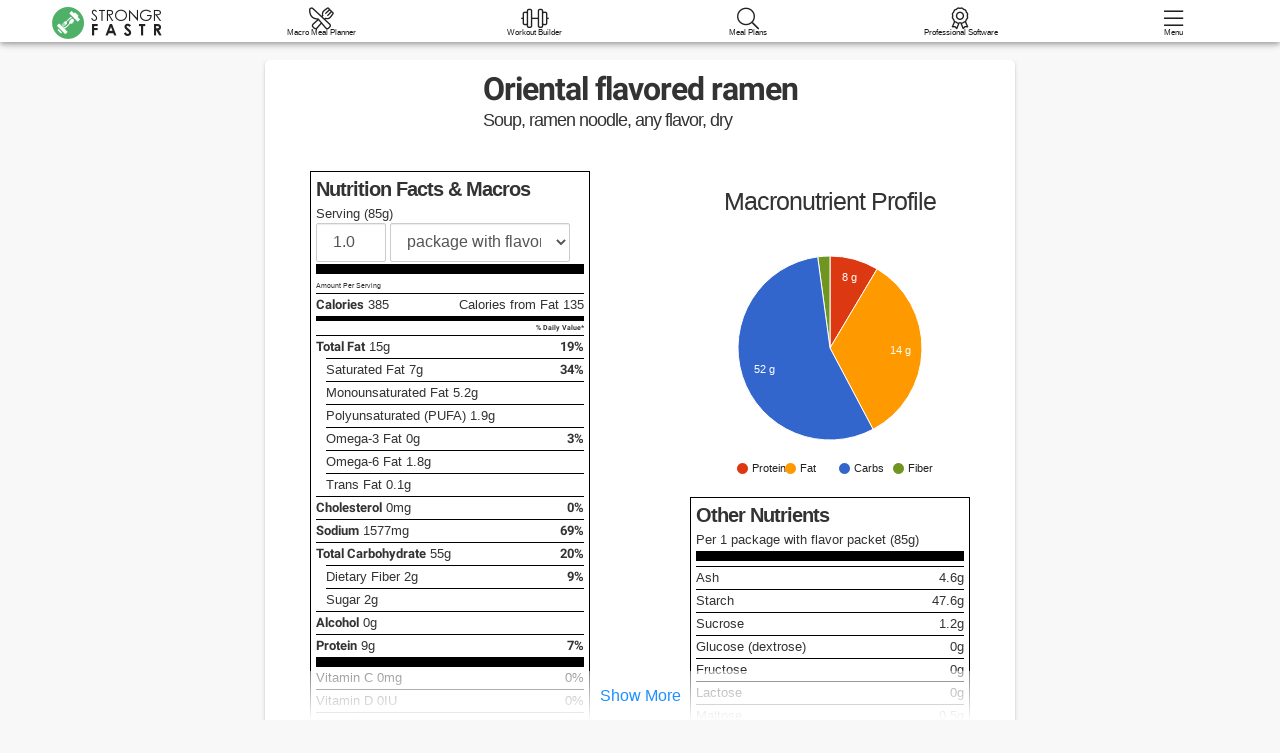

--- FILE ---
content_type: text/html; charset=utf-8
request_url: https://www.strongrfastr.com/foods/ramen-6583
body_size: 10106
content:
<!DOCTYPE html>
<!--[if lt IE 7]><html lang="en" class="lt-ie9 lt-ie8 lt-ie7 "><![endif]-->
<!--[if IE 7]><html lang="en" class="lt-ie9 lt-ie8 "><![endif]-->
<!--[if IE 8]><html lang="en" class="lt-ie9 "><![endif]-->
<!--[if gt IE 8]><!--><html lang="en" class=""><!--<![endif]-->

  <head>
    <meta charset="utf-8">
    <title>Ramen: FAQ, Nutrition Facts, &amp; Macros - Strongr Fastr</title>
    <meta name="csrf-param" content="authenticity_token" />
<meta name="csrf-token" content="+f+roO6AbkKMIy57H/V62qs9Vek3MTN6idPqTG4ErcGIPkFKexikiBVlrYKzLTJEO1s2XZA2C8JlR2+raEgadA==" />

    <meta name="app-version" content="2.2.0"/>



      <script src="https://www.gstatic.com/charts/loader.js"></script>

    <link rel="stylesheet" href="https://fonts.googleapis.com/css?family=Droid+Sans:400,700|Montserrat:400,700|Kaushan+Script|Droid+Serif:400,700,400italic,700italic|Roboto+Slab:400,100,300,700" media="print" onload="this.media='all'">

    <!-- Le styles -->
    <link rel="stylesheet" media="all" href="https://d5hfk4gzp9539.cloudfront.net/assets/application-4d8431e329c57babdc84755f61ab669784897dd5f418a786dad9147aaf10f1a7.css" />
    


    <script type="text/javascript">
      if(window.google && window.google.charts) {
          google.charts.load('current', {packages: ['corechart']});
          window.chartLibraryLoaded = function () {
              if ((typeof google === 'undefined') || (typeof google.visualization === 'undefined')) {
                  return false;
              } else {
                  return true;
              }
          };
      }

        window.addTooltip = function(tooltipName,selector,delay,destroyers,seen,options,nextTip,modal,responsive) {
          window.tooltipObjs = window.tooltipObjs || [];
          window.tooltipObjs.push({tooltipName: tooltipName, target: selector, delay: delay, destroyers: destroyers, seen: seen, options: options, nextTip: nextTip, modal: modal, responsive: responsive})
        };

          window.suppressRatingPrompt = false;

    </script>

        <!-- Le fav and touch icons -->
    <link rel="shortcut icon" type="image/x-icon" href="https://d5hfk4gzp9539.cloudfront.net/assets/logo512-c1d349894f3b9159faa1563fcf0efb5192623578fe0c6e23590db309f652ff8a.png" />

        <!-- Ensure devices display responsive pages properly -->
    <meta name="viewport" content="width=device-width, initial-scale=1.0, user-scalable=no">
    <meta name="p:domain_verify" content="c0f18f40f999750451ebc5a53ad21d13"/>

          
      <link href="/foods/ramen-6583" rel="alternate" hreflang="en"></link>
  
      <link href="/es/alimentos/ramen-6583" rel="alternate" hreflang="es"></link>
  
      <link href="/pt/alimentos/ramen-6583" rel="alternate" hreflang="pt"></link>
  
      <link href="/de/lebensmittel/ramen-6583" rel="alternate" hreflang="de"></link>
  
      <link href="/fr/aliments/ramen-6583" rel="alternate" hreflang="fr"></link>
  
      <link href="/foods/ramen-6583" rel="alternate" hreflang="x-default"></link>


    <meta property="og:type" content="website">
    <meta property="fb:app_id" content="420325201718783">

    <!-- Mixpanel -->
    <script type="text/javascript">
        (function(f,b){if(!b.__SV){var e,g,i,h;window.mixpanel=b;b._i=[];b.init=function(e,f,c){function g(a,d){var b=d.split(".");2==b.length&&(a=a[b[0]],d=b[1]);a[d]=function(){a.push([d].concat(Array.prototype.slice.call(arguments,0)))}}var a=b;"undefined"!==typeof c?a=b[c]=[]:c="mixpanel";a.people=a.people||[];a.toString=function(a){var d="mixpanel";"mixpanel"!==c&&(d+="."+c);a||(d+=" (stub)");return d};a.people.toString=function(){return a.toString(1)+".people (stub)"};i="disable time_event track track_pageview track_links track_forms track_with_groups add_group set_group remove_group register register_once alias unregister identify name_tag set_config reset opt_in_tracking opt_out_tracking has_opted_in_tracking has_opted_out_tracking clear_opt_in_out_tracking start_batch_senders people.set people.set_once people.unset people.increment people.append people.union people.track_charge people.clear_charges people.delete_user people.remove".split(" ");
            for(h=0;h<i.length;h++)g(a,i[h]);var j="set set_once union unset remove delete".split(" ");a.get_group=function(){function b(c){d[c]=function(){call2_args=arguments;call2=[c].concat(Array.prototype.slice.call(call2_args,0));a.push([e,call2])}}for(var d={},e=["get_group"].concat(Array.prototype.slice.call(arguments,0)),c=0;c<j.length;c++)b(j[c]);return d};b._i.push([e,f,c])};b.__SV=1.2;e=f.createElement("script");e.type="text/javascript";e.async=!0;e.src="undefined"!==typeof MIXPANEL_CUSTOM_LIB_URL?MIXPANEL_CUSTOM_LIB_URL:"file:"===f.location.protocol&&"//cdn.mxpnl.com/libs/mixpanel-2-latest.min.js".match(/^\/\//)?"https://cdn.mxpnl.com/libs/mixpanel-2-latest.min.js":"//cdn.mxpnl.com/libs/mixpanel-2-latest.min.js";g=f.getElementsByTagName("script")[0];g.parentNode.insertBefore(e,g)}})(document,window.mixpanel||[]);
    </script>

    <script>
        mixpanel.init('962bda8b56758566e927ff771ed8355e', { debug: false, track_pageview: false, persistence: 'localStorage', loaded: function(mixpanel) {

          window.appPlatform = 'web';
          window.appRootPath = '';
          window.appName = 'Strongr Fastr';
          window.gaProperty = 'UA-92274018-1';
          window.mixpanelDeviceId = '';

          var userParams = {};
          mixpanel.register({ app_platform: 'web', app_version: '0', app_name: 'Strongr Fastr', device_id: '', ...userParams });

                function postMixpanelDeviceId(e){const t="/register_mixpanel_id",n={mixpanel_device_id:e},o={method:"POST",headers:{"Content-Type":"application/json"},body:JSON.stringify(n)};fetch(t,o).then((e=>{if(!e.ok)throw new Error("Network response was not ok");return e.json()})).then((e=>{console.log("Success:",e)})).catch((e=>{console.error("Error:",e)}))}
                postMixpanelDeviceId(mixpanel.get_distinct_id());



          window.appVersion = 0;
      }
      });

    </script>

    <!-- Facebook Pixel Code -->
    <script>
        const fbqInit = function(f,b,e,v,n,t,s)
        {if(f.fbq)return;n=f.fbq=function(){n.callMethod?
          n.callMethod.apply(n,arguments):n.queue.push(arguments)};
        if(!f._fbq)f._fbq=n;n.push=n;n.loaded=!0;n.version='2.0';
        n.queue=[];t=b.createElement(e);t.async=!0;
        t.src=v;s=b.getElementsByTagName(e)[0];
        s.parentNode.insertBefore(t,s)};
        fbqInit(window, document,'script','https://connect.facebook.net/en_US/fbevents.js');
        window.fbq('init', '155151481796910');
    </script>
    <noscript><img height="1" width="1" style="display:none"
                   src="https://www.facebook.com/tr?id=155151481796910&ev=PageView&noscript=1"/>
    </noscript>
    <!-- End Facebook Pixel Code -->

    <!-- Google tag (gtag.js) -->
    <script async src="https://www.googletagmanager.com/gtag/js?id=AW-822106604"></script>
    <script>
        window.dataLayer = window.dataLayer || [];
        function gtag(){dataLayer.push(arguments);}
        gtag('js', new Date());

        gtag('config', 'AW-822106604');
    </script>

    <!-- Pinterest Tag -->
    <script>
        !function(e){if(!window.pintrk){window.pintrk = function () {
            window.pintrk.queue.push(Array.prototype.slice.call(arguments))};var
            n=window.pintrk;n.queue=[],n.version="3.0";var
            t=document.createElement("script");t.async=!0,t.src=e;var
            r=document.getElementsByTagName("script")[0];
            r.parentNode.insertBefore(t,r)}}("https://s.pinimg.com/ct/core.js");
        pintrk('load', '2614103965313', {});
        pintrk('page');
    </script>
    <!-- end Pinterest Tag -->
    

    
  </head>
  <body id="barba-wrapper" class="">
    <div id="transition-page" style="display: none;">
      <div class="navbar navbar-default navbar-fixed-top" style="position: absolute;">
        <div class="navbar-header block-header">
          <div class="activity-header">
            <div class="header-box">
              <div class="item-box-content">
                <div class="prominent-header">
                </div>
              </div>
            </div>
          </div>
        </div>
      </div>
      <div style="height: 100vh; width: 100%;">
        <div class="item-box-content">
          <div class="text-center">
            <i class="fa fa-spinner fa-spin app-color fa-3x"></i>
          </div>
        </div>
      </div>
    </div>
    <div id="transition-header" style="display: none;">
      <div class="navbar navbar-default navbar-fixed-top">
        <div class="navbar-header block-header">
          <div class="activity-header">
            <div class="header-box">
              <div class="item-box-content">
                <div class="prominent-header">
                  <i class="fa fa-spinner fa-spin"></i>
                </div>
              </div>
            </div>
          </div>
        </div>
      </div>
    </div>
    <div id="transition-body" style="display: none;">
      <div style="height: 100vh; width: 100%;">
        <div class="item-box-content">
          <div class="text-center">
            <i class="fa fa-spinner fa-spin app-color fa-3x"></i>
            <div class="loading-msg"></div>
          </div>
        </div>
      </div>
    </div>

    <div class="barba-container   hide-barcode-scanner" data-namespace="loggedOutSpace" data-keep-awake="false">
        
        
<div class="navbar navbar-default navbar-fixed-top" id="site-top-navbar">
    <div class="navbar-header block-header ">
          <div class="header-options">
                <a class="header-option use-barba" data-target-namespace="landingSpace" href="/">
                    <div class="icon">
                      <div class="middle-text">
                        <span class="icon-logo-outline med-half hidden-lg hidden-md"></span>
                        <span class="icon-logo theme-color med-half hidden-sm hidden-xs"></span>
                        <span class="icon-logo-text med-half hidden-sm hidden-xs">
                        <span class="path1"></span>
                        <span class="path2"></span>
                      </span>
                      </div>
                    </div>
</a>
                <a class="header-option  use-barba" data-target-namespace="loggedOutSpace" href="/macro-meal-planner">
                    <div class="icon">
                      <i class="icon-utensils-alt-light inactive-icon"></i>
                      <i class="icon-utensils-alt active-icon"></i>
                    </div>
                    <span>Macro Meal Planner</span>
</a>
                    <a class="header-option  use-barba" data-target-namespace="loggedOutSpace" href="/ai_workout_builder_generator">
                        <div class="icon">
                          <i class="icon-dumbbell-light inactive-icon"></i>
                          <i class="icon-dumbbell active-icon"></i>
                        </div>
                        <span>Workout Builder</span>
</a>
                <a class="header-option  use-barba" data-target-namespace="loggedOutSpace" href="/meal_plans">
                    <div class="icon">
                      <i class="icon-search-light inactive-icon"></i>
                      <i class="icon-search active-icon"></i>
                    </div>
                    <span>Meal Plans</span>
</a>
                <a class="header-option  use-barba" data-target-namespace="loggedOutSpace" href="/meal-planning-software-fitness-professionals">
                  <div class="icon">
                    <i class="icon-award-light"></i>
                  </div>
                  <span>Professional Software</span>
</a>            <div class="header-option off-canvas-menu-btn" data-target="#menu-content" aria-expanded="false">
              <div class="icon">
                    <span class="icon-bars-light relative">
                    </span>
              </div>
              <div>Menu</div>
            </div>
          </div>
    </div>

  
  <div id="notifier" class="high">
    <div class="notifier-msg">
      Saved!
    </div>
  </div>
</div>


<div class="off-canvas-menu list-group" id="menu-content">
  <div class="list-group">
        <div class="list-group-item text-left clickable">
          <i class="fa fa-chevron-right fa-fw"></i>
        </div>
        <a class="list-group-item" href="/app/onboard/1">
          <i class="fa fa-user-plus fa-fw"></i> Sign Up
</a>        <a class="list-group-item use-barba" data-target-namespace="loggedOutSpace" href="/get_app">
            <i class="fa fa-mobile fa-fw"></i> Get the App
</a>        <a class="list-group-item use-barba" data-target-namespace="loggedOutSpace" href="/workout_splits">
            <i class="icon icon-dumbell fa-fw"></i> Routines
</a>        <a class="list-group-item" href="/trainer_landing">
          <i class="icon icon-award-light fa-fw"></i> For Professionals
</a>        <a class="list-group-item" href="/app/body_visualizer_female_male">
            <i class="fa fa-pie-chart fa-fw"></i> Strength/Body Stats
</a>        <a class="list-group-item use-barba" data-target-namespace="loggedOutSpace" href="/foods/common_foods">
          <i class="fa fa-calendar fa-fw"></i> Common Foods
</a>        <a class="list-group-item use-barba" data-target-namespace="loggedOutSpace" href="/help">
            <i class="fa fa-question-circle fa-fw"></i> Help
</a>        <a class="list-group-item" href="/app/contact">
            <i class="fa fa-envelope fa-fw"></i> Contact/Feedback
</a>        <a class="list-group-item" href="/affiliate_program">
          <i class="icon-users-light"></i> Affiliate Program
</a>        <a class="list-group-item use-barba" data-target-namespace="loggedOutSpace" href="/blog">
            <i class="fa fa-rss fa-fw"></i> Blog
</a>        <a class="list-group-item" href="/app/login">
            <i class="fa fa-sign-in fa-fw"></i> Sign In
</a>  </div>
</div>


  
  <div id="main" class="container no-padding">

        <div class="row blue-links">
    <div class="col-xs-12 col-sm-12 col-md-12 col-lg-12">
      <div class="col-xs-12 col-md-8 col-md-offset-2">
          <div class="panel-item p10 mb5 rounded">
            <div class="agency-landing text-center">
              <div class="left-align-block">
                <h1 class="mb0">
                  Oriental flavored ramen
                </h1>
                  <h2 class="landing-subheader mt0">Soup, ramen noodle, any flavor, dry</h2>
              </div>

            </div>
            <div class="p-collapse-wrap" data-collapsed-height="550" style="height:550px">
              <div class="p-collapse-content">
                <div class="row">
                  <div class="col-xs-12 col-sm-12 col-md-6 col-lg-6">
                    <section class="performance-facts">
  <header class="performance-facts__header">
    <h1 class="performance-facts__title">Nutrition Facts &amp; Macros</h1>
    <div>
      Serving (<span id="gram-amt">85g</span>)
      <form id="serv-sel-form" class="inline-elem no-wrap ajax-form auto-submit instant-submit" action="/foods/6583/select_serving" accept-charset="UTF-8" method="post"><input name="utf8" type="hidden" value="&#x2713;" autocomplete="off" /><input type="hidden" name="authenticity_token" value="xzylAzp65zzrkz25evs2XH1UX5hKZR77uTvzCzYiRS62/U/pr+It9nLVvkDWI37C7TI8LO1iJkNVr3bsMG7ymw==" autocomplete="off" />
        <input type="number" name="amount" id="amount" value="1.0" class="form-control number-input inline-elem" maxlength="3" size="1" step="0.01" min="0.01" />
        <select name="seq" id="seq" class="form-control inline-elem" style="max-width: 180px;"><option data-hidden="false" value="1">package with flavor packet</option>
<option data-hidden="false" value="-2">oz</option>
<option data-hidden="false" value="2">packet</option>
<option data-hidden="false" value="4">gram</option></select>
</form>
    </div>
  </header>
  <table class="performance-facts__table">
    <thead>
    <tr>
      <th colspan="3" class="small-info">
        Amount Per Serving
      </th>
    </tr>
    </thead>
    <tbody id="food-nutrition-label">
      <tr>
  <th colspan="2">
    <b>Calories</b>
    385
  </th>
  <td style="max-width: 130px;overflow: hidden;">
    Calories from Fat
    135
  </td>
</tr>
<tr class="thick-row">
  <td colspan="3" class="small-info">
    <b>% Daily Value*</b>
  </td>
</tr>
<tr>
  <th colspan="2">
    <b>Total Fat</b>
    15g
  </th>
  <td>
    <b>19%</b>
  </td>
</tr>
  <tr>
    <td class="blank-cell">
    </td>
    <th>
      Saturated Fat
      7g
    </th>
    <td>
      <b>34%</b>
    </td>
  </tr>
  <tr>
    <td class="blank-cell">
    </td>
    <th colspan="2">
      Monounsaturated Fat
      5.2g
    </th>
  </tr>
  <tr>
    <td class="blank-cell">
    </td>
    <th colspan="2">
      Polyunsaturated (PUFA)
      1.9g
    </th>
  </tr>
  <tr>
    <td class="blank-cell">
    </td>
    <th>
      Omega-3 Fat
      0g
    </th>
    <td>
      <b>3%</b>
    </td>
  </tr>
  <tr>
    <td class="blank-cell">
    </td>
    <th colspan="2">
      Omega-6 Fat
      1.8g
    </th>
  </tr>
  <tr>
    <td class="blank-cell">
    </td>
    <th colspan="2">
      Trans Fat
      0.1g
    </th>
  </tr>
  <tr>
    <th colspan="2">
      <b>Cholesterol</b>
      0mg
    </th>
    <td>
      <b>0%</b>
    </td>
  </tr>
  <tr>
    <th colspan="2">
      <b>Sodium</b>
      1577mg
    </th>
    <td>
      <b>69%</b>
    </td>
  </tr>
<tr>
  <th colspan="2">
    <b>Total Carbohydrate</b>
    55g
  </th>
  <td>
    <b>20%</b>
  </td>
</tr>
<tr>
  <td class="blank-cell">
  </td>
  <th>
    Dietary Fiber
    2g
  </th>
  <td>
    <b>9%</b>
  </td>
</tr>
  <tr>
    <td class="blank-cell">
    </td>
    <th colspan="2">
      Sugar
      2g
    </th>
  </tr>
  <tr>
    <th colspan="2">
      <b>Alcohol</b>
      0g
    </th>
    <td></td>
  </tr>
<tr class="thick-end">
  <th colspan="2">
    <b>Protein</b>
    9g
  </th>
  <td>
    <b>7%</b>
  </td>
</tr>

    <tr class="">
      <th colspan="2">
        Vitamin C
        0mg
      </th>
      <td>
        0%
      </td>
    </tr>
    <tr class="">
      <th colspan="2">
        Vitamin D
        0IU
      </th>
      <td>
        0%
      </td>
    </tr>
    <tr class="">
      <th colspan="2">
        Iron
        3.5mg
      </th>
      <td>
        19%
      </td>
    </tr>
    <tr class="">
      <th colspan="2">
        Calcium
        18mg
      </th>
      <td>
        1%
      </td>
    </tr>
    <tr class="">
      <th colspan="2">
        Vitamin B-12
        0.2mcg
      </th>
      <td>
        9%
      </td>
    </tr>
    <tr class="">
      <th colspan="2">
        Vitamin B-6
        0mg
      </th>
      <td>
        2%
      </td>
    </tr>
    <tr class="">
      <th colspan="2">
        Vitamin K 
        8mcg
      </th>
      <td>
        8%
      </td>
    </tr>
    <tr class="">
      <th colspan="2">
        Vitamin E 
        2.1mg
      </th>
      <td>
        14%
      </td>
    </tr>
    <tr class="">
      <th colspan="2">
        Vitamin A
        10IU
      </th>
      <td>
        0%
      </td>
    </tr>
    <tr class="">
      <th colspan="2">
        Folate
        99mcg
      </th>
      <td>
        25%
      </td>
    </tr>
    <tr class="">
      <th colspan="2">
        Potassium
        154mg
      </th>
      <td>
        3%
      </td>
    </tr>
    <tr class="">
      <th colspan="2">
        Magnesium
        21mg
      </th>
      <td>
        5%
      </td>
    </tr>
    <tr class="">
      <th colspan="2">
        Zinc
        0.5mg
      </th>
      <td>
        5%
      </td>
    </tr>
    <tr class="">
      <th colspan="2">
        Niacin
        4.6mg
      </th>
      <td>
        23%
      </td>
    </tr>
    <tr class="">
      <th colspan="2">
        Riboflavin
        0.2mg
      </th>
      <td>
        17%
      </td>
    </tr>
    <tr class="">
      <th colspan="2">
        Thiamin
        0.4mg
      </th>
      <td>
        32%
      </td>
    </tr>
    <tr class="">
      <th colspan="2">
        Phosphorus
        98mg
      </th>
      <td>
        8%
      </td>
    </tr>
    <tr class="">
      <th colspan="2">
        Selenium
        20mcg
      </th>
      <td>
        36%
      </td>
    </tr>
    <tr class="">
      <th colspan="2">
        Manganese
        0.5mg
      </th>
      <td>
        23%
      </td>
    </tr>
    <tr class="">
      <th colspan="2">
        Copper
        0.1mg
      </th>
      <td>
        12%
      </td>
    </tr>
    <tr class="">
      <th colspan="2">
        Choline
        5mg
      </th>
      <td>
        1%
      </td>
    </tr>
    <tr class="med-thick-end">
      <th colspan="2">
        Pantothenic acid
        0.4mg
      </th>
      <td>
        7%
      </td>
    </tr>

    </tbody>
  </table>

  <p class="small-info">* Percent Daily Values are based on a 2,000 calorie diet. Your daily values may be higher or lower depending on your calorie needs:</p>

  <p class="small-info text-center">
    Calories per gram:
    Fat 9
    &bull;
    Carbohydrate 4
    &bull;
    Protein 4
  </p>

</section>
                  </div>
                  <div class="col-xs-12 col-sm-12 col-md-6 col-lg-6" id="food-right-col">
                    <div>
  
<div>
  <div class="text-center pt15 chart-label"><h2 class="mt0 pt0 mb0">Macronutrient Profile</h2></div>
    <div id="food-macro-chart" style="height: 300px; margin-top: -20px;">

    </div>


    <script type="text/javascript">
function dailyNutritionChart() {
  if (typeof google === 'undefined' || typeof google.visualization === 'undefined' || typeof google.visualization.arrayToDataTable === 'undefined') {
    setTimeout(function() { dailyNutritionChart(); }, 100);
    return;
  }
  var data = google.visualization.arrayToDataTable([["Nutrient", "Amount"], ["8 g", 32], ["14 g", 126], ["52 g", 208], ["2 g", 8], ["0 g", 0]],false);
  var chart = new google.visualization.PieChart($('#food-macro-chart')[0]);
  google.visualization.events.addListener(chart,'ready',updateLegend);
  chart.draw(data, {colors: ['#DC3912','#FF9900','#3366CC','#709621','#990099'], pieSliceText: 'label', legend: {position: 'bottom', maxLines: 2, alignment: 'center'}, titlePosition: 'none', width: '100%'});
}

function updateLegend() {
  var self = $('#food-macro-chart');
  var svg = self.find('svg');
  var legends = svg.find('g:nth-of-type(1) text');
  var placeholder = self.closest('.hidden-chart-placeholder');
  var macros = [["Nutrient", "Amount"], ["8 g", 32], ["14 g", 126], ["52 g", 208], ["2 g", 8], ["0 g", 0]];
  var titles = ['Protein','Fat','Carbs','Fiber','Alcohol'];
  var finalTitles = [];
  macros.forEach( function(row,index) {
    if(index > 0 && row[1] != 0) {
      finalTitles.push(titles[index-1])
    }
  });
  placeholder.removeClass('active unloaded');
  placeholder.addClass('loaded');
  legends.each( function (index) {
    $(this).html(finalTitles[index]);
  });
}

if (window.chartLibraryLoaded && window.chartLibraryLoaded()) {
    if($) {
      dailyNutritionChart();
    } else {
        setTimeout(() => dailyNutritionChart(),1000);
    }
} else if (typeof google !== 'undefined' && google.charts) {
  google.charts.setOnLoadCallback(dailyNutritionChart);
}
</script>
</div>
</div>
  <div>
    <section class="performance-facts">
  <header class="performance-facts__header">
    <h1 class="performance-facts__title">Other Nutrients</h1>
    <div>
      Per 1 package with flavor packet (85g)
    </div>
  </header>
  <table class="performance-facts__table">
    <thead>
    </thead>
    <tbody>
      <tr>
        <th colspan="2">
          Ash
        </th>
        <td>
          4.6g
        </td>
      </tr>
      <tr>
        <th colspan="2">
          Starch
        </th>
        <td>
          47.6g
        </td>
      </tr>
      <tr>
        <th colspan="2">
          Sucrose
        </th>
        <td>
          1.2g
        </td>
      </tr>
      <tr>
        <th colspan="2">
          Glucose (dextrose)
        </th>
        <td>
          0g
        </td>
      </tr>
      <tr>
        <th colspan="2">
          Fructose
        </th>
        <td>
          0g
        </td>
      </tr>
      <tr>
        <th colspan="2">
          Lactose
        </th>
        <td>
          0g
        </td>
      </tr>
      <tr>
        <th colspan="2">
          Maltose
        </th>
        <td>
          0.5g
        </td>
      </tr>
      <tr>
        <th colspan="2">
          Water
        </th>
        <td>
          5.5g
        </td>
      </tr>
      <tr>
        <th colspan="2">
          Caffeine
        </th>
        <td>
          0mg
        </td>
      </tr>
      <tr>
        <th colspan="2">
          Theobromine
        </th>
        <td>
          0mg
        </td>
      </tr>
      <tr>
        <th colspan="2">
          Energy
        </th>
        <td>
          1564.9kJ
        </td>
      </tr>
      <tr>
        <th colspan="2">
          Galactose
        </th>
        <td>
          0g
        </td>
      </tr>
      <tr>
        <th colspan="2">
          Retinol
        </th>
        <td>
          0mcg
        </td>
      </tr>
      <tr>
        <th colspan="2">
          Vitamin A, RAE
        </th>
        <td>
          0.9mcg
        </td>
      </tr>
      <tr>
        <th colspan="2">
          Carotene, beta
        </th>
        <td>
          5.1mcg
        </td>
      </tr>
      <tr>
        <th colspan="2">
          Carotene, alpha
        </th>
        <td>
          1.7mcg
        </td>
      </tr>
      <tr>
        <th colspan="2">
          Vitamin D (D2 + D3)
        </th>
        <td>
          0mcg
        </td>
      </tr>
      <tr>
        <th colspan="2">
          Cryptoxanthin, beta
        </th>
        <td>
          0mcg
        </td>
      </tr>
      <tr>
        <th colspan="2">
          Lycopene
        </th>
        <td>
          0mcg
        </td>
      </tr>
      <tr>
        <th colspan="2">
          Lutein + zeaxanthin
        </th>
        <td>
          17mcg
        </td>
      </tr>
      <tr>
        <th colspan="2">
          Tocopherol, beta
        </th>
        <td>
          0.2mg
        </td>
      </tr>
      <tr>
        <th colspan="2">
          Tocopherol, gamma
        </th>
        <td>
          0.1mg
        </td>
      </tr>
      <tr>
        <th colspan="2">
          Tocopherol, delta
        </th>
        <td>
          0mg
        </td>
      </tr>
      <tr>
        <th colspan="2">
          Tocotrienol, alpha
        </th>
        <td>
          1.6mg
        </td>
      </tr>
      <tr>
        <th colspan="2">
          Tocotrienol, beta
        </th>
        <td>
          1.2mg
        </td>
      </tr>
      <tr>
        <th colspan="2">
          Tocotrienol, gamma
        </th>
        <td>
          2.8mg
        </td>
      </tr>
      <tr>
        <th colspan="2">
          Tocotrienol, delta
        </th>
        <td>
          0.8mg
        </td>
      </tr>
      <tr>
        <th colspan="2">
          Folic acid
        </th>
        <td>
          59.5mcg
        </td>
      </tr>
      <tr>
        <th colspan="2">
          Folate, food
        </th>
        <td>
          38.3mcg
        </td>
      </tr>
      <tr>
        <th colspan="2">
          Folate, DFE
        </th>
        <td>
          140.3mcg
        </td>
      </tr>
      <tr>
        <th colspan="2">
          Betaine
        </th>
        <td>
          14.5mg
        </td>
      </tr>
      <tr>
        <th colspan="2">
          Vitamin E, added
        </th>
        <td>
          0mg
        </td>
      </tr>
      <tr>
        <th colspan="2">
          Vitamin B-12, added
        </th>
        <td>
          0mcg
        </td>
      </tr>
      <tr>
        <th colspan="2">
          DHA
        </th>
        <td>
          0g
        </td>
      </tr>
      <tr>
        <th colspan="2">
          EPA
        </th>
        <td>
          0g
        </td>
      </tr>
      <tr>
        <th colspan="2">
          Linoleic acid
        </th>
        <td>
          1.8g
        </td>
      </tr>
      <tr>
        <th colspan="2">
          Gamma-linolenic acid
        </th>
        <td>
          0g
        </td>
      </tr>
      <tr>
        <th colspan="2">
          Fatty acids, total trans-monoenoic
        </th>
        <td>
          0g
        </td>
      </tr>
      <tr>
        <th colspan="2">
          Fatty acids, total trans-polyenoic
        </th>
        <td>
          0g
        </td>
      </tr>
      <tr>
        <th colspan="2">
          Alpha-linolenic acid (ALA)
        </th>
        <td>
          0g
        </td>
      </tr>
      <tr>
        <th colspan="2">
          Dihomo-gamma-linolenic acid
        </th>
        <td>
          0g
        </td>
      </tr>
    </tbody>
  </table>
</section>
  </div>

                  </div>
                </div>
              </div>
                <div class="p-collapse-overlay">
                  <span class="p-collapse-toggle">Show More</span>
                </div>
            </div>
            <div class="row mt15">
              <div class="col-xs-12">
                Source: <a class="blue-link" href="https://fdc.nal.usda.gov/">USDA Nutrient Database</a>.
                Protein daily value based on <a class="blue-link" href="https://pubmed.ncbi.nlm.nih.gov/28642676/">ISSN Position Stand</a> for an individual weighing ~150 lbs.
              </div>
            </div>
          </div>
      </div>
    </div>
  </div>
    <div class="row blue-links">
      <div class="col-xs-12 col-sm-12 col-md-12 col-lg-12">
        <div class="col-xs-12 col-md-8 col-md-offset-2">
          <div class="panel-item p10 mb5 rounded">
            <div class="agency-landing text-center">
              <h1 class="mb0">
                Ramen FAQ
              </h1>
            </div>
              <div class="author-blurb mt10">
    <div class="author-avatar">
      <img src="https://d2jbk7d41q2u2w.cloudfront.net/uploads/user/image/1753582/medium_thumb_b94ab4dfb3f156ac786a24e421b81e87-1696865640" />
    </div>
    <div class="author-info">
      <h3>
        <span class="mr10">
            WRITTEN BY
          <a href="/team/jordana-tobelem-1753582">JORDANA TOBELEM</a> |
          RD
        </span>
      </h3>
        <div class="reviewer-info">
          Fact checked by <a href="/team/philip-schinis-1752074">Philip Schinis</a> | BS, BSBA
          <div class="check-pill">
            <i class="fa fa-check"></i>
            Fact Checked
          </div>
        </div>
    </div>
  </div>

            <div class="row">
              <div class="col-xs-12">
                <div class="" data-submit-path="">
                  <div class="pl10 pr10 submitable-content">

                      <h2 id="question-0">Are ramen vegan?</h2>

                        <p contenteditable="false">Most varieties of oriental-flavored ramen are not vegan due to the use of animal-derived ingredients in the flavor packets, such as chicken or beef stock. However, there are specific brands, like Top Ramen&#39;s Soy Sauce flavor, that are marketed as vegan.</p>


                      <h2 id="question-1">Are ramen vegetarian?</h2>

                        <p contenteditable="false">Again, this depends largely on the specific brand and flavor. Although the noodles themselves are usually vegetarian, the flavor packets often contain animal-derived ingredients. Brands like Top Ramen&#39;s Soy Sauce flavor and Chili flavor are examples of vegetarian ramen as they don&#39;t use any meat-derived ingredients in their flavors.</p>


                      <h2 id="question-2">Are ramen gluten free?</h2>

                        <p contenteditable="false">Traditional oriental flavored ramen noodles are typically not gluten-free as they contain wheat flour. However, certain brands like Lotus Foods make gluten-free ramen noodles from rice.</p>


                      <h2 id="question-3">What are some alternatives to ramen?</h2>

                        <p contenteditable="false">For those seeking alternatives to traditional ramen, there are plenty of options. If you&#39;re looking for a gluten-free alternative, try rice noodles or soba noodles, which are made from buckwheat. For a low-sodium alternative, consider making your own broth at home to control the sodium content, as store-bought ramen tends to be high in sodium. If you&#39;re following a vegan or vegetarian diet, look for noodle brands that specifically label their products as such, or use vegetable broths and add your own seasonings.</p>

                  </div>
                </div>
              </div>
            </div>
          </div>
        </div>
      </div>
    </div>
    <script type="application/ld+json">
    {
      "@context": "https://schema.org",
      "@type": "FAQPage",
      "mainEntity": [
          {
            "@type": "Question",
            "name": "Are ramen vegan?",
            "acceptedAnswer": {
              "@type": "Answer",
              "text": "<div><p>Most varieties of oriental-flavored ramen are not vegan due to the use of animal-derived ingredients in the flavor packets, such as chicken or beef stock. However, there are specific brands, like Top Ramen's Soy Sauce flavor, that are marketed as vegan.</p></div>"
            }
          },
          {
            "@type": "Question",
            "name": "Are ramen vegetarian?",
            "acceptedAnswer": {
              "@type": "Answer",
              "text": "<div><p>Again, this depends largely on the specific brand and flavor. Although the noodles themselves are usually vegetarian, the flavor packets often contain animal-derived ingredients. Brands like Top Ramen's Soy Sauce flavor and Chili flavor are examples of vegetarian ramen as they don't use any meat-derived ingredients in their flavors.</p></div>"
            }
          },
          {
            "@type": "Question",
            "name": "Are ramen gluten free?",
            "acceptedAnswer": {
              "@type": "Answer",
              "text": "<div><p>Traditional oriental flavored ramen noodles are typically not gluten-free as they contain wheat flour. However, certain brands like Lotus Foods make gluten-free ramen noodles from rice.</p></div>"
            }
          },
          {
            "@type": "Question",
            "name": "What are some alternatives to ramen?",
            "acceptedAnswer": {
              "@type": "Answer",
              "text": "<div><p>For those seeking alternatives to traditional ramen, there are plenty of options. If you're looking for a gluten-free alternative, try rice noodles or soba noodles, which are made from buckwheat. For a low-sodium alternative, consider making your own broth at home to control the sodium content, as store-bought ramen tends to be high in sodium. If you're following a vegan or vegetarian diet, look for noodle brands that specifically label their products as such, or use vegetable broths and add your own seasonings.</p></div>"
            }
          }
      ]
    }
    </script>

<div class="pt50">
    <div class="language-switcher" style="width: 100%; text-align: center; padding: 10px 0;">
    <div class="language-switcher-dropdown" style="display: inline-block; position: relative;">
      
      
      <button class="language-switcher-toggle" style="background: white; border: 1px solid #ddd; border-radius: 4px; padding: 5px 12px; cursor: pointer; font-size: 14px; display: inline-flex; align-items: center;" onclick="this.nextElementSibling.style.display = this.nextElementSibling.style.display === 'block' ? 'none' : 'block'">
        <span style="font-size: 20px;">🇺🇸</span>
        <span style="margin-left: 5px; text-transform: uppercase;">en</span>
        <svg style="margin-left: 8px; width: 10px; height: 10px; fill: #666;" viewBox="0 0 10 10">
          <path d="M0 3 L5 8 L10 3" stroke="#666" stroke-width="1.5" fill="none" stroke-linecap="round" stroke-linejoin="round"/>
        </svg>
      </button>
      
      <div class="language-switcher-menu" style="display: none; position: absolute; top: 100%; left: 50%; transform: translateX(-50%); background: white; border: 1px solid #ddd; border-radius: 4px; box-shadow: 0 2px 5px rgba(0,0,0,0.1); min-width: 120px; z-index: 1000; margin-top: 5px;">
          
          
            
            <a class="language-switcher-option" style="display: block; padding: 8px 12px; text-decoration: none; color: #333; hover: background-color: #f8f9fa;" href="/es/alimentos/ramen-6583">
              <span style="font-size: 20px; vertical-align: middle;">🇪🇸</span>
              <span style="margin-left: 5px; vertical-align: middle; text-transform: uppercase;">es</span>
</a>          
          
            
            <a class="language-switcher-option" style="display: block; padding: 8px 12px; text-decoration: none; color: #333; hover: background-color: #f8f9fa;" href="/pt/alimentos/ramen-6583">
              <span style="font-size: 20px; vertical-align: middle;">🇧🇷</span>
              <span style="margin-left: 5px; vertical-align: middle; text-transform: uppercase;">pt</span>
</a>          
          
            
            <a class="language-switcher-option" style="display: block; padding: 8px 12px; text-decoration: none; color: #333; hover: background-color: #f8f9fa;" href="/de/lebensmittel/ramen-6583">
              <span style="font-size: 20px; vertical-align: middle;">🇩🇪</span>
              <span style="margin-left: 5px; vertical-align: middle; text-transform: uppercase;">de</span>
</a>          
          
            
            <a class="language-switcher-option" style="display: block; padding: 8px 12px; text-decoration: none; color: #333; hover: background-color: #f8f9fa;" href="/fr/aliments/ramen-6583">
              <span style="font-size: 20px; vertical-align: middle;">🇫🇷</span>
              <span style="margin-left: 5px; vertical-align: middle; text-transform: uppercase;">fr</span>
</a>      </div>
    </div>
  </div>
  
  <script>
    document.addEventListener('click', function(event) {
      if (!event.target.closest('.language-switcher-dropdown')) {
        var dropdowns = document.querySelectorAll('.language-switcher-menu');
        dropdowns.forEach(function(dropdown) {
          dropdown.style.display = 'none';
        });
      }
    });
    
    // Add hover effect to links
    document.addEventListener('DOMContentLoaded', function() {
      var links = document.querySelectorAll('.language-switcher-option');
      links.forEach(function(link) {
        link.addEventListener('mouseenter', function() {
          this.style.backgroundColor = '#f8f9fa';
        });
        link.addEventListener('mouseleave', function() {
          this.style.backgroundColor = 'transparent';
        });
      });
    });
  </script>

</div>


      <div id="loading-modal" class="modal fade">
        <div class="modal-dialog">
          <div class="modal-content">

          </div>
        </div>
      </div>
    </div>

  


        <div class="placeholder-pane"></div>
        <script>
        </script>
    </div>

    <div id="barba-error-page" style="position: fixed; top: 0; left: 0; z-index: -9999;">
      <div class="container no-padding">
        <div class="app">
          <div id="deviceready" style="padding-right: 15px; padding-left: 15px;">

            <div id="barba-404-error" class="barba-status">
              <div class="error-msg">
                404: Uh-oh, looks like that page doesn't exist...
              </div>

              <div class="mt20">
                <div class="btn btn-default btn-green btn-flat border-none error-back-btn">
                    Back
</div>                <a class="btn btn-default btn-green btn-flat border-none use-barba" data-barba-transition="retry-transition" data-target-namespace="landingSpace" href="/">
                  Go to Home Page
</a>              </div>
            </div>

            <div id="barba-503-error" class="barba-status">
              <div class="error-msg">
                Strongr Fastr's servers are currently unavailable, either due to maintenance or unusually high load. Please wait a few minutes and try again...
              </div>

              <div class="mt20">
                <div class="btn btn-default btn-green btn-flat border-none barba-retry">
                  Try Again
                </div>
              </div>
            </div>

            <div id="barba-500-error" class="barba-status">
              <div  class="error-msg">
                Uh-oh, looks like something went wrong. Please let us know if this problem persists...
              </div>

              <div class="mt20">
                <div class="btn btn-default btn-green btn-flat border-none error-back-btn">
                    Back
</div>                <a class="btn btn-default btn-green btn-flat border-none use-barba" data-barba-transition="retry-transition" data-target-namespace="landingSpace" href="/">
                    Restart App
</a>              </div>
            </div>

            <div id="barba-connect-error" class="barba-status">
              <div  class="status-msg">
                Can't connect to Strongr Fastr's servers. Check your internet connection...
              </div>

              <div class="mt20">
                <div class="btn btn-default btn-green btn-flat border-none barba-retry">
                  Try Again
                </div>
              </div>
            </div>

            <div id="barba-retrying"  class="barba-status">
              <i class="fa fa-spinner fa-spin app-color fa-3x"></i>
            </div>

          </div>
        </div>
      </div>
    </div>
       <!-- /.container -->

    <!-- Le javascript
    ================================================== -->
    <!-- Placed at the end of the document so the pages load faster -->
    <script src="https://d5hfk4gzp9539.cloudfront.net/assets/application-310c1ed88e2d2b012d5c23a070cfa3b0e9467c83e756a7276cd8c7c9e88af8fd.js" async="async"></script>

    
  <script defer src="https://static.cloudflareinsights.com/beacon.min.js/vcd15cbe7772f49c399c6a5babf22c1241717689176015" integrity="sha512-ZpsOmlRQV6y907TI0dKBHq9Md29nnaEIPlkf84rnaERnq6zvWvPUqr2ft8M1aS28oN72PdrCzSjY4U6VaAw1EQ==" data-cf-beacon='{"version":"2024.11.0","token":"28ec975836f9481bb96cf512d33bbe73","r":1,"server_timing":{"name":{"cfCacheStatus":true,"cfEdge":true,"cfExtPri":true,"cfL4":true,"cfOrigin":true,"cfSpeedBrain":true},"location_startswith":null}}' crossorigin="anonymous"></script>
</body>
</html>

--- FILE ---
content_type: text/css
request_url: https://d5hfk4gzp9539.cloudfront.net/assets/application-4d8431e329c57babdc84755f61ab669784897dd5f418a786dad9147aaf10f1a7.css
body_size: 31260
content:
@font-face{font-family:"FontAwesome";src:url(//d5hfk4gzp9539.cloudfront.net/assets/fontawesome-webfont-7bfcab6db99d5cfbf1705ca0536ddc78585432cc5fa41bbd7ad0f009033b2979.eot);src:url(//d5hfk4gzp9539.cloudfront.net/assets/fontawesome-webfont-7bfcab6db99d5cfbf1705ca0536ddc78585432cc5fa41bbd7ad0f009033b2979.eot?#iefix) format("embedded-opentype"),url(//d5hfk4gzp9539.cloudfront.net/assets/fontawesome-webfont-2adefcbc041e7d18fcf2d417879dc5a09997aa64d675b7a3c4b6ce33da13f3fe.woff2) format("woff2"),url(//d5hfk4gzp9539.cloudfront.net/assets/fontawesome-webfont-ba0c59deb5450f5cb41b3f93609ee2d0d995415877ddfa223e8a8a7533474f07.woff) format("woff"),url(//d5hfk4gzp9539.cloudfront.net/assets/fontawesome-webfont-aa58f33f239a0fb02f5c7a6c45c043d7a9ac9a093335806694ecd6d4edc0d6a8.ttf) format("truetype"),url(//d5hfk4gzp9539.cloudfront.net/assets/fontawesome-webfont-ad6157926c1622ba4e1d03d478f1541368524bfc46f51e42fe0d945f7ef323e4.svg#fontawesomeregular) format("svg");font-weight:normal;font-style:normal}@font-face{font-family:'icomoon';src:url(//d5hfk4gzp9539.cloudfront.net/assets/icomoon-4bfdce41a1ffb05295c687689f745de8150887525db2361d9b0c039a85b92d90.eot?i6vc6a);src:url(//d5hfk4gzp9539.cloudfront.net/assets/icomoon-4bfdce41a1ffb05295c687689f745de8150887525db2361d9b0c039a85b92d90.eot?i6vc6a#iefix) format("embedded-opentype"),url(//d5hfk4gzp9539.cloudfront.net/assets/icomoon-6a1894993033a9f84e14355fa074b0c8ecc42e9a9110a4b6ad84c7a23c21a9f6.ttf?i6vc6a) format("truetype"),url(//d5hfk4gzp9539.cloudfront.net/assets/icomoon-33cce0bb7a737d8c9e3591645a153272a443318dcd2fc49b503053bbca2269df.woff?i6vc6a) format("woff"),url(//d5hfk4gzp9539.cloudfront.net/assets/icomoon-6da0933a467a92a43c0e885eb22517f1855661617f250ec85233d7e36fff43ab.svg?i6vc6a#icomoon) format("svg");font-weight:normal;font-style:normal;font-display:block}@keyframes fa-spin{0%{-webkit-transform:rotate(0deg);transform:rotate(0deg)}100%{-webkit-transform:rotate(359deg);transform:rotate(359deg)}}.fa-spin{-webkit-animation:fa-spin 2s infinite linear;animation:fa-spin 2s infinite linear}[class^="icon-"],[class*=" icon-"]{font-family:'icomoon' !important;speak:never;font-style:normal;font-weight:normal;font-variant:normal;text-transform:none;line-height:1;-webkit-font-smoothing:antialiased;-moz-osx-font-smoothing:grayscale}.icon-shopping-basket:before{content:"\e93b"}.icon-shopping-basket-light:before{content:"\e93c"}.icon-user-plus-light:before{content:"\e93a"}.icon-bars:before{content:"\e930"}.icon-dumbbell:before{content:"\e931"}.icon-home:before{content:"\e932"}.icon-search:before{content:"\e933"}.icon-utensils-alt:before{content:"\e934"}.icon-home-light:before{content:"\e935"}.icon-utensils-alt-light:before{content:"\e936"}.icon-dumbbell-light:before{content:"\e937"}.icon-bars-light:before{content:"\e938"}.icon-search-light:before{content:"\e939"}.icon-logo:before{content:"\e900"}.icon-logo-outline:before{content:"\e901"}.icon-logo-old:before{content:"\e92a"}.icon-measuring-tape:before{content:"\e902"}.icon-run:before{content:"\e903"}.icon-get-stronger:before{content:"\e904"}.icon-look-better-naked:before{content:"\e905"}.icon-fit-toned:before{content:"\e906"}.icon-build-muscle:before{content:"\e907"}.icon-double-up-caret:before{content:"\e908"}.icon-single-up-caret:before{content:"\e909"}.icon-triple-up-caret:before{content:"\e90a"}.icon-barbell:before{content:"\e90b"}.icon-pull-up:before{content:"\e90c"}.icon-push-up:before{content:"\e90d"}.icon-sprinter:before{content:"\e90e"}.icon-dumbell:before{content:"\e90f"}.icon-dinner:before{content:"\e910"}.icon-lunch:before{content:"\e911"}.icon-breakfast:before{content:"\e912"}.icon-snack:before{content:"\e913"}.icon-uniE911:before{content:"\e914"}.icon-w-icon:before{content:"\e915"}.icon-weight-lbs:before{content:"\e916"}.icon-weight-kg:before{content:"\e917"}.icon-grocery-bag:before{content:"\e918"}.icon-weight-scale:before{content:"\e919"}.icon-look-better-naked-f:before{content:"\e91a"}.icon-running-woman:before{content:"\e91b"}.icon-weight-scale-2:before{content:"\e91c"}.icon-full-body:before{content:"\e91d"}.icon-lsd:before{content:"\e91e"}.icon-intervals:before{content:"\e91f"}.icon-chi:before{content:"\e920"}.icon-upper-body:before{content:"\e921"}.icon-lower-body:before{content:"\e922"}.icon-cooking:before{content:"\e923"}.icon-s-icon-bcg:before{content:"\e924"}.icon-s-icon:before{content:"\e925"}.icon-kitchen-knife:before{content:"\e926"}.icon-warmup:before{content:"\e927"}.icon-fit-toned-f:before{content:"\e928"}.icon-build-physique:before{content:"\e929"}.icon-strong-woman:before{content:"\e92b"}.icon-jogging-woman:before{content:"\e92c"}.icon-logo-text1:before{content:"\e92d"}.icon-logo-text2:before{content:"\e92e"}.icon-off-plan:before{content:"\e92f"}.icon-logo-text .path1:before{content:"\e92d"}.icon-logo-text .path2:before{content:"\e92e";margin-left:-2.609375em}.icon-s-icon .path1:before{content:"\e922";color:#d9534f}.icon-s-icon .path2:before{content:"\e923";margin-left:-1em;color:white}.icon-w-icon .path1:before{content:"\e922";color:dodgerblue}.icon-w-icon .path2:before{content:"\e913";margin-left:-1em;color:white}.icon-measuring-tape-solid .path1:before{content:"\e922";color:dodgerblue}.icon-measuring-tape-solid.faint-color .path1:before{color:#bbb}.icon-measuring-tape-solid .path2:before{content:"\e900";margin-left:-1em;color:white}*{-webkit-box-sizing:border-box;-moz-box-sizing:border-box;box-sizing:border-box}*:before,*:after{-webkit-box-sizing:border-box;-moz-box-sizing:border-box;box-sizing:border-box}html{font-size:10px;-webkit-tap-highlight-color:rgba(0,0,0,0)}body{font-family:"Helvetica Neue", Helvetica, Arial, sans-serif;font-size:14px;line-height:1.428571429;color:#333333;background-color:#fff}input,button,select,textarea{font-family:inherit;font-size:inherit;line-height:inherit}a{color:#337ab7;text-decoration:none}a:hover,a:focus{color:#23527c;text-decoration:underline}a:focus{outline:5px auto -webkit-focus-ring-color;outline-offset:-2px}figure{margin:0}img{vertical-align:middle}.img-responsive{display:block;max-width:100%;height:auto}.img-rounded{border-radius:6px}.img-thumbnail{padding:4px;line-height:1.428571429;background-color:#fff;border:1px solid #ddd;border-radius:4px;-webkit-transition:all 0.2s ease-in-out;-o-transition:all 0.2s ease-in-out;transition:all 0.2s ease-in-out;display:inline-block;max-width:100%;height:auto}.img-circle{border-radius:50%}hr{margin-top:20px;margin-bottom:20px;border:0;border-top:1px solid #eeeeee}.sr-only{position:absolute;width:1px;height:1px;margin:-1px;padding:0;overflow:hidden;clip:rect(0, 0, 0, 0);border:0}.sr-only-focusable:active,.sr-only-focusable:focus{position:static;width:auto;height:auto;margin:0;overflow:visible;clip:auto}[role="button"]{cursor:pointer}h1,h2,h3,h4,h5,h6,.h1,.h2,.h3,.h4,.h5,.h6{font-family:inherit;font-weight:500;line-height:1.1;color:inherit}h1 small,h1 .small,h2 small,h2 .small,h3 small,h3 .small,h4 small,h4 .small,h5 small,h5 .small,h6 small,h6 .small,.h1 small,.h1 .small,.h2 small,.h2 .small,.h3 small,.h3 .small,.h4 small,.h4 .small,.h5 small,.h5 .small,.h6 small,.h6 .small{font-weight:normal;line-height:1;color:#777777}h1,.h1,h2,.h2,h3,.h3{margin-top:20px;margin-bottom:10px}h1 small,h1 .small,.h1 small,.h1 .small,h2 small,h2 .small,.h2 small,.h2 .small,h3 small,h3 .small,.h3 small,.h3 .small{font-size:65%}h4,.h4,h5,.h5,h6,.h6{margin-top:10px;margin-bottom:10px}h4 small,h4 .small,.h4 small,.h4 .small,h5 small,h5 .small,.h5 small,.h5 .small,h6 small,h6 .small,.h6 small,.h6 .small{font-size:75%}h1,.h1{font-size:36px}h2,.h2{font-size:30px}h3,.h3{font-size:24px}h4,.h4{font-size:18px}h5,.h5{font-size:14px}h6,.h6{font-size:12px}p{margin:0 0 10px}.lead{margin-bottom:20px;font-size:16px;font-weight:300;line-height:1.4}@media (min-width: 768px){.lead{font-size:21px}}small,.small{font-size:85%}mark,.mark{background-color:#fcf8e3;padding:.2em}.text-left{text-align:left}.text-right{text-align:right}.text-center{text-align:center}.text-justify{text-align:justify}.text-nowrap{white-space:nowrap}.text-lowercase{text-transform:lowercase}.text-uppercase,.initialism{text-transform:uppercase}.text-capitalize{text-transform:capitalize}.text-muted{color:#777777}.text-primary{color:#337ab7}a.text-primary:hover,a.text-primary:focus{color:#286090}.text-success{color:#3c763d}a.text-success:hover,a.text-success:focus{color:#2b542c}.text-info{color:#31708f}a.text-info:hover,a.text-info:focus{color:#245269}.text-warning{color:#8a6d3b}a.text-warning:hover,a.text-warning:focus{color:#66512c}.text-danger{color:#a94442}a.text-danger:hover,a.text-danger:focus{color:#843534}.bg-primary{color:#fff}.bg-primary{background-color:#337ab7}a.bg-primary:hover,a.bg-primary:focus{background-color:#286090}.bg-success{background-color:#dff0d8}a.bg-success:hover,a.bg-success:focus{background-color:#c1e2b3}.bg-info{background-color:#d9edf7}a.bg-info:hover,a.bg-info:focus{background-color:#afd9ee}.bg-warning{background-color:#fcf8e3}a.bg-warning:hover,a.bg-warning:focus{background-color:#f7ecb5}.bg-danger{background-color:#f2dede}a.bg-danger:hover,a.bg-danger:focus{background-color:#e4b9b9}.page-header{padding-bottom:9px;margin:40px 0 20px;border-bottom:1px solid #eeeeee}ul,ol{margin-top:0;margin-bottom:10px}ul ul,ul ol,ol ul,ol ol{margin-bottom:0}.list-unstyled{padding-left:0;list-style:none}.list-inline{padding-left:0;list-style:none;margin-left:-5px}.list-inline>li{display:inline-block;padding-left:5px;padding-right:5px}dl{margin-top:0;margin-bottom:20px}dt,dd{line-height:1.428571429}dt{font-weight:bold}dd{margin-left:0}.dl-horizontal dd:before,.dl-horizontal dd:after{content:" ";display:table}.dl-horizontal dd:after{clear:both}@media (min-width: 768px){.dl-horizontal dt{float:left;width:160px;clear:left;text-align:right;overflow:hidden;text-overflow:ellipsis;white-space:nowrap}.dl-horizontal dd{margin-left:180px}}abbr[title],abbr[data-original-title]{cursor:help;border-bottom:1px dotted #777777}.initialism{font-size:90%}blockquote{padding:10px 20px;margin:0 0 20px;font-size:17.5px;border-left:5px solid #eeeeee}blockquote p:last-child,blockquote ul:last-child,blockquote ol:last-child{margin-bottom:0}blockquote footer,blockquote small,blockquote .small{display:block;font-size:80%;line-height:1.428571429;color:#777777}blockquote footer:before,blockquote small:before,blockquote .small:before{content:'\2014 \00A0'}.blockquote-reverse,blockquote.pull-right{padding-right:15px;padding-left:0;border-right:5px solid #eeeeee;border-left:0;text-align:right}.blockquote-reverse footer:before,.blockquote-reverse small:before,.blockquote-reverse .small:before,blockquote.pull-right footer:before,blockquote.pull-right small:before,blockquote.pull-right .small:before{content:''}.blockquote-reverse footer:after,.blockquote-reverse small:after,.blockquote-reverse .small:after,blockquote.pull-right footer:after,blockquote.pull-right small:after,blockquote.pull-right .small:after{content:'\00A0 \2014'}address{margin-bottom:20px;font-style:normal;line-height:1.428571429}code,kbd,pre,samp{font-family:Menlo, Monaco, Consolas, "Courier New", monospace}code{padding:2px 4px;font-size:90%;color:#c7254e;background-color:#f9f2f4;border-radius:4px}kbd{padding:2px 4px;font-size:90%;color:#fff;background-color:#333;border-radius:3px;box-shadow:inset 0 -1px 0 rgba(0,0,0,0.25)}kbd kbd{padding:0;font-size:100%;font-weight:bold;box-shadow:none}pre{display:block;padding:9.5px;margin:0 0 10px;font-size:13px;line-height:1.428571429;word-break:break-all;word-wrap:break-word;color:#333333;background-color:#f5f5f5;border:1px solid #ccc;border-radius:4px}pre code{padding:0;font-size:inherit;color:inherit;white-space:pre-wrap;background-color:transparent;border-radius:0}.pre-scrollable{max-height:340px;overflow-y:scroll}.container{margin-right:auto;margin-left:auto;padding-left:15px;padding-right:15px}.container:before,.container:after{content:" ";display:table}.container:after{clear:both}@media (min-width: 768px){.container{width:750px}}@media (min-width: 992px){.container{width:970px}}@media (min-width: 1200px){.container{width:1170px}}.container-fluid{margin-right:auto;margin-left:auto;padding-left:15px;padding-right:15px}.container-fluid:before,.container-fluid:after{content:" ";display:table}.container-fluid:after{clear:both}.row{margin-left:-15px;margin-right:-15px}.row:before,.row:after{content:" ";display:table}.row:after{clear:both}.col-xs-1,.col-sm-1,.col-md-1,.col-lg-1,.col-xs-2,.col-sm-2,.col-md-2,.col-lg-2,.col-xs-3,.col-sm-3,.col-md-3,.col-lg-3,.col-xs-4,.col-sm-4,.col-md-4,.col-lg-4,.col-xs-5,.col-sm-5,.col-md-5,.col-lg-5,.col-xs-6,.col-sm-6,.col-md-6,.col-lg-6,.col-xs-7,.col-sm-7,.col-md-7,.col-lg-7,.col-xs-8,.col-sm-8,.col-md-8,.col-lg-8,.col-xs-9,.col-sm-9,.col-md-9,.col-lg-9,.col-xs-10,.col-sm-10,.col-md-10,.col-lg-10,.col-xs-11,.col-sm-11,.col-md-11,.col-lg-11,.col-xs-12,.col-sm-12,.col-md-12,.col-lg-12{position:relative;min-height:1px;padding-left:15px;padding-right:15px}.col-xs-1,.col-xs-2,.col-xs-3,.col-xs-4,.col-xs-5,.col-xs-6,.col-xs-7,.col-xs-8,.col-xs-9,.col-xs-10,.col-xs-11,.col-xs-12{float:left}.col-xs-1{width:8.3333333333%}.col-xs-2{width:16.6666666667%}.col-xs-3{width:25%}.col-xs-4{width:33.3333333333%}.col-xs-5{width:41.6666666667%}.col-xs-6{width:50%}.col-xs-7{width:58.3333333333%}.col-xs-8{width:66.6666666667%}.col-xs-9{width:75%}.col-xs-10{width:83.3333333333%}.col-xs-11{width:91.6666666667%}.col-xs-12{width:100%}.col-xs-pull-0{right:auto}.col-xs-pull-1{right:8.3333333333%}.col-xs-pull-2{right:16.6666666667%}.col-xs-pull-3{right:25%}.col-xs-pull-4{right:33.3333333333%}.col-xs-pull-5{right:41.6666666667%}.col-xs-pull-6{right:50%}.col-xs-pull-7{right:58.3333333333%}.col-xs-pull-8{right:66.6666666667%}.col-xs-pull-9{right:75%}.col-xs-pull-10{right:83.3333333333%}.col-xs-pull-11{right:91.6666666667%}.col-xs-pull-12{right:100%}.col-xs-push-0{left:auto}.col-xs-push-1{left:8.3333333333%}.col-xs-push-2{left:16.6666666667%}.col-xs-push-3{left:25%}.col-xs-push-4{left:33.3333333333%}.col-xs-push-5{left:41.6666666667%}.col-xs-push-6{left:50%}.col-xs-push-7{left:58.3333333333%}.col-xs-push-8{left:66.6666666667%}.col-xs-push-9{left:75%}.col-xs-push-10{left:83.3333333333%}.col-xs-push-11{left:91.6666666667%}.col-xs-push-12{left:100%}.col-xs-offset-0{margin-left:0%}.col-xs-offset-1{margin-left:8.3333333333%}.col-xs-offset-2{margin-left:16.6666666667%}.col-xs-offset-3{margin-left:25%}.col-xs-offset-4{margin-left:33.3333333333%}.col-xs-offset-5{margin-left:41.6666666667%}.col-xs-offset-6{margin-left:50%}.col-xs-offset-7{margin-left:58.3333333333%}.col-xs-offset-8{margin-left:66.6666666667%}.col-xs-offset-9{margin-left:75%}.col-xs-offset-10{margin-left:83.3333333333%}.col-xs-offset-11{margin-left:91.6666666667%}.col-xs-offset-12{margin-left:100%}@media (min-width: 768px){.col-sm-1,.col-sm-2,.col-sm-3,.col-sm-4,.col-sm-5,.col-sm-6,.col-sm-7,.col-sm-8,.col-sm-9,.col-sm-10,.col-sm-11,.col-sm-12{float:left}.col-sm-1{width:8.3333333333%}.col-sm-2{width:16.6666666667%}.col-sm-3{width:25%}.col-sm-4{width:33.3333333333%}.col-sm-5{width:41.6666666667%}.col-sm-6{width:50%}.col-sm-7{width:58.3333333333%}.col-sm-8{width:66.6666666667%}.col-sm-9{width:75%}.col-sm-10{width:83.3333333333%}.col-sm-11{width:91.6666666667%}.col-sm-12{width:100%}.col-sm-pull-0{right:auto}.col-sm-pull-1{right:8.3333333333%}.col-sm-pull-2{right:16.6666666667%}.col-sm-pull-3{right:25%}.col-sm-pull-4{right:33.3333333333%}.col-sm-pull-5{right:41.6666666667%}.col-sm-pull-6{right:50%}.col-sm-pull-7{right:58.3333333333%}.col-sm-pull-8{right:66.6666666667%}.col-sm-pull-9{right:75%}.col-sm-pull-10{right:83.3333333333%}.col-sm-pull-11{right:91.6666666667%}.col-sm-pull-12{right:100%}.col-sm-push-0{left:auto}.col-sm-push-1{left:8.3333333333%}.col-sm-push-2{left:16.6666666667%}.col-sm-push-3{left:25%}.col-sm-push-4{left:33.3333333333%}.col-sm-push-5{left:41.6666666667%}.col-sm-push-6{left:50%}.col-sm-push-7{left:58.3333333333%}.col-sm-push-8{left:66.6666666667%}.col-sm-push-9{left:75%}.col-sm-push-10{left:83.3333333333%}.col-sm-push-11{left:91.6666666667%}.col-sm-push-12{left:100%}.col-sm-offset-0{margin-left:0%}.col-sm-offset-1{margin-left:8.3333333333%}.col-sm-offset-2{margin-left:16.6666666667%}.col-sm-offset-3{margin-left:25%}.col-sm-offset-4{margin-left:33.3333333333%}.col-sm-offset-5{margin-left:41.6666666667%}.col-sm-offset-6{margin-left:50%}.col-sm-offset-7{margin-left:58.3333333333%}.col-sm-offset-8{margin-left:66.6666666667%}.col-sm-offset-9{margin-left:75%}.col-sm-offset-10{margin-left:83.3333333333%}.col-sm-offset-11{margin-left:91.6666666667%}.col-sm-offset-12{margin-left:100%}}@media (min-width: 992px){.col-md-1,.col-md-2,.col-md-3,.col-md-4,.col-md-5,.col-md-6,.col-md-7,.col-md-8,.col-md-9,.col-md-10,.col-md-11,.col-md-12{float:left}.col-md-1{width:8.3333333333%}.col-md-2{width:16.6666666667%}.col-md-3{width:25%}.col-md-4{width:33.3333333333%}.col-md-5{width:41.6666666667%}.col-md-6{width:50%}.col-md-7{width:58.3333333333%}.col-md-8{width:66.6666666667%}.col-md-9{width:75%}.col-md-10{width:83.3333333333%}.col-md-11{width:91.6666666667%}.col-md-12{width:100%}.col-md-pull-0{right:auto}.col-md-pull-1{right:8.3333333333%}.col-md-pull-2{right:16.6666666667%}.col-md-pull-3{right:25%}.col-md-pull-4{right:33.3333333333%}.col-md-pull-5{right:41.6666666667%}.col-md-pull-6{right:50%}.col-md-pull-7{right:58.3333333333%}.col-md-pull-8{right:66.6666666667%}.col-md-pull-9{right:75%}.col-md-pull-10{right:83.3333333333%}.col-md-pull-11{right:91.6666666667%}.col-md-pull-12{right:100%}.col-md-push-0{left:auto}.col-md-push-1{left:8.3333333333%}.col-md-push-2{left:16.6666666667%}.col-md-push-3{left:25%}.col-md-push-4{left:33.3333333333%}.col-md-push-5{left:41.6666666667%}.col-md-push-6{left:50%}.col-md-push-7{left:58.3333333333%}.col-md-push-8{left:66.6666666667%}.col-md-push-9{left:75%}.col-md-push-10{left:83.3333333333%}.col-md-push-11{left:91.6666666667%}.col-md-push-12{left:100%}.col-md-offset-0{margin-left:0%}.col-md-offset-1{margin-left:8.3333333333%}.col-md-offset-2{margin-left:16.6666666667%}.col-md-offset-3{margin-left:25%}.col-md-offset-4{margin-left:33.3333333333%}.col-md-offset-5{margin-left:41.6666666667%}.col-md-offset-6{margin-left:50%}.col-md-offset-7{margin-left:58.3333333333%}.col-md-offset-8{margin-left:66.6666666667%}.col-md-offset-9{margin-left:75%}.col-md-offset-10{margin-left:83.3333333333%}.col-md-offset-11{margin-left:91.6666666667%}.col-md-offset-12{margin-left:100%}}@media (min-width: 1200px){.col-lg-1,.col-lg-2,.col-lg-3,.col-lg-4,.col-lg-5,.col-lg-6,.col-lg-7,.col-lg-8,.col-lg-9,.col-lg-10,.col-lg-11,.col-lg-12{float:left}.col-lg-1{width:8.3333333333%}.col-lg-2{width:16.6666666667%}.col-lg-3{width:25%}.col-lg-4{width:33.3333333333%}.col-lg-5{width:41.6666666667%}.col-lg-6{width:50%}.col-lg-7{width:58.3333333333%}.col-lg-8{width:66.6666666667%}.col-lg-9{width:75%}.col-lg-10{width:83.3333333333%}.col-lg-11{width:91.6666666667%}.col-lg-12{width:100%}.col-lg-pull-0{right:auto}.col-lg-pull-1{right:8.3333333333%}.col-lg-pull-2{right:16.6666666667%}.col-lg-pull-3{right:25%}.col-lg-pull-4{right:33.3333333333%}.col-lg-pull-5{right:41.6666666667%}.col-lg-pull-6{right:50%}.col-lg-pull-7{right:58.3333333333%}.col-lg-pull-8{right:66.6666666667%}.col-lg-pull-9{right:75%}.col-lg-pull-10{right:83.3333333333%}.col-lg-pull-11{right:91.6666666667%}.col-lg-pull-12{right:100%}.col-lg-push-0{left:auto}.col-lg-push-1{left:8.3333333333%}.col-lg-push-2{left:16.6666666667%}.col-lg-push-3{left:25%}.col-lg-push-4{left:33.3333333333%}.col-lg-push-5{left:41.6666666667%}.col-lg-push-6{left:50%}.col-lg-push-7{left:58.3333333333%}.col-lg-push-8{left:66.6666666667%}.col-lg-push-9{left:75%}.col-lg-push-10{left:83.3333333333%}.col-lg-push-11{left:91.6666666667%}.col-lg-push-12{left:100%}.col-lg-offset-0{margin-left:0%}.col-lg-offset-1{margin-left:8.3333333333%}.col-lg-offset-2{margin-left:16.6666666667%}.col-lg-offset-3{margin-left:25%}.col-lg-offset-4{margin-left:33.3333333333%}.col-lg-offset-5{margin-left:41.6666666667%}.col-lg-offset-6{margin-left:50%}.col-lg-offset-7{margin-left:58.3333333333%}.col-lg-offset-8{margin-left:66.6666666667%}.col-lg-offset-9{margin-left:75%}.col-lg-offset-10{margin-left:83.3333333333%}.col-lg-offset-11{margin-left:91.6666666667%}.col-lg-offset-12{margin-left:100%}}.af-text.af-t1{font-size:22px;line-height:1;font-weight:400}.af-text.af-t2{font-size:60px;line-height:1;font-weight:500}.af-text.af-t3{font-size:15px;font-weight:400}.af-text.af-t4{font-size:20px;line-height:1;font-weight:400}.af-text.af-t5{font-size:15px;font-weight:500}.af-background-color{background-color:rgba(234,245,238,0.7);height:auto;width:100%;padding-bottom:40px}.af-limit-container{max-width:600px;margin:auto}.af-limit-container.af-lim-2{width:500px;margin:auto}.af-limit-container.af-lim-3{display:flex;flex-wrap:wrap;max-width:415px;margin:auto}.af-detail-container{width:205px;padding-left:5px;padding-right:5px;margin:auto}.af-image-crop{width:100%;height:250px;overflow:hidden;margin:0px;object-fit:cover;filter:brightness(0.3)}.af-main-text{font-size:35px;width:80%;margin:auto;font-weight:600;line-height:1.1;position:absolute;top:50%;left:50%;transform:translate(-50%, -50%);color:white;text-align:center}.af-main-btn{position:absolute;bottom:25px;left:50%;transform:translate(-50%, -50%)}.valign-wrapper{display:flex;align-items:center}.valign-wrapper.cntr{justify-content:center}.valign-wrapper.flex-end{align-items:flex-end}.valign-wrapper.flex-start{align-items:flex-start}.flex-grow{flex-grow:1}.seo-page h1{font-family:'Roboto';font-style:normal;font-weight:600;font-size:32px;line-height:38px;letter-spacing:-0.02em;color:#000000}.seo-page h2{font-family:'Roboto';font-style:normal;font-weight:500;font-size:23px;line-height:27px;letter-spacing:-0.02em;color:#000000}@media (max-width: 767px){.seo-page h1:not(.not-resp){font-size:18px;line-height:21px}.seo-page h2{font-size:16px;line-height:19px}}.garnish-cont{position:absolute;top:0;left:0;width:100%;height:100vh;min-height:1000px;overflow:hidden;pointer-events:none}.mp-prep-garnish{position:absolute;width:800px;height:auto;left:calc(100% - 580px);top:65px;transform:rotate(6.92deg)}.mp-prep-blob{position:absolute;width:500px;height:auto;left:calc(100% - 350px);top:65px}.mp-sp1-garnish{position:absolute;width:200px;height:auto;left:calc(100% - 150px);top:165px;transform:matrix(-0.06, 1, 1, 0.06, 0, 0)}.mp-sp2-garnish{position:absolute;width:200px;height:auto;left:-50px;top:475px;transform:rotate(76.48deg)}@media (max-width: 900px){.mp-sp2-garnish{left:-75px}}.mp-sp-blob1{position:absolute;width:500px;height:auto;left:calc(100% - 250px);top:95px}.mp-phone-garnish{position:absolute;width:200px;height:auto;left:calc(100% - 210px);top:65px;transform:rotate(13.04deg)}.mp-pdf-garnish{position:absolute;width:250px;height:auto;left:-50px;top:300px;filter:drop-shadow(0px 4px 4px rgba(0,0,0,0.25))}.mp-pdf-blob{position:absolute;width:400px;height:auto;left:-150px;top:300px;transform:rotate(165.74deg)}.mp-cont{padding-left:15px;padding-right:15px}.mp-card{background:#FFFFFF;border:1px solid rgba(0,0,0,0.09);box-sizing:border-box;box-shadow:0px 4px 4px rgba(0,0,0,0.25);border-radius:19px;padding:20px 55px}@media (max-width: 767px){.mp-cont{padding-left:10px;padding-right:10px}.mp-card{padding:20px 15px}}.downvote-recipe-btn.active{color:orange !important}.upvote-recipe-btn.active{color:red !important}.upvote-recipe-btn.active .action-icon{color:red}.protein-text,.calories-text{color:#4FB267 !important}.carb-text,.carbs-text{color:#3D78DF !important}.fat-text{color:#F0B04F !important}.fiber-text{color:#979dac !important}.alcohol-text{color:#7E589B !important}.display-flex{display:flex}.align-center{align-items:center}.flex-grow{flex-grow:1}.fixed-call-to-action{z-index:10;position:fixed;cursor:pointer;bottom:20px;left:50%;-webkit-transform:translateX(-50%);-ms-transform:translateX(-50%);transform:translateX(-50%);width:150px;padding-top:20px;padding-bottom:20px;font-size:18px;background-color:#4fb067;color:white;-moz-border-radius:10px;border-radius:10px;text-align:center;box-shadow:3px 3px 2px rgba(0,0,0,0.15)}.fixed-call-to-action:focus,.fixed-call-to-action:active{box-shadow:none}.fixed-call-to-action.outline-only{background-color:#fff;border:2px solid #4fb067;color:#4fb067}.fixed-call-to-action.left-btn{left:calc(50% - 77px)}.fixed-call-to-action.right-btn{left:calc(50% + 77px)}.blue-links a{color:dodgerblue}.grey-links a{color:#555;text-decoration:underline}@media (max-width: 767px){.link-index{font-size:24px}.link-index .link-index-entry{padding-bottom:24px;line-height:1}}.ajax-form .show-while-logging{display:none}.ajax-form .errors,.ajax-form .show-after-error{display:none}.ajax-form.logged .input-field:not(.no-hide){display:none}.ajax-form.logged .ajax-submit-btn:not(.no-hide){display:none}.ajax-form.logged .hide-after-save{display:none}.ajax-form.unlogged .show-after-save{display:none}.ajax-form.unlogged .saved-field,.ajax-form.unlogged .saved-group{display:none}.ajax-form.saving .show-after-save{display:none}.ajax-form .ajax-input-group.unsaved .group-saving-icon{display:none}.ajax-form .ajax-input-group.unsaved .group-saved-icon{display:none}.ajax-form .ajax-input-group.saving .group-saving-icon{display:none}.ajax-form .ajax-input-group.saving .group-saved-icon{display:none}.ajax-form .ajax-input-group.saved .group-saving-icon{display:none}.ajax-form .ajax-input-group.saved .group-saved-icon{display:none}.adjust-down-50{-webkit-transform:translateY(50%);-ms-transform:translateY(50%);transform:translateY(50%)}.ui-widget{font-family:Verdana, Arial, sans-serif;font-size:1.1em}.ui-widget-content{border:1px solid #aaaaaa;background:#fff url(//d5hfk4gzp9539.cloudfront.net/assets/jquery-ui/ui-bg_flat_75_ffffff_40x100-39ab7ccd9f4e82579da78a9241265df288d8eb65dbbd7cf48aed2d0129887df5.png) 50% 50% repeat-x;color:#222222}.ui-corner-all,.ui-corner-top,.ui-corner-left,.ui-corner-tl{border-top-left-radius:4px}.ui-corner-all,.ui-corner-top,.ui-corner-right,.ui-corner-tr{border-top-right-radius:4px}.ui-corner-all,.ui-corner-bottom,.ui-corner-left,.ui-corner-bl{border-bottom-left-radius:4px}.ui-corner-all,.ui-corner-bottom,.ui-corner-right,.ui-corner-br{border-bottom-right-radius:4px}.ui-helper-hidden-accessible{border:0;clip:rect(0 0 0 0);height:1px;margin:-1px;overflow:hidden;padding:0;position:absolute;width:1px}.ui-tooltip{padding:8px;position:absolute;z-index:9999;max-width:300px;-webkit-box-shadow:0 0 5px #aaa;box-shadow:0 0 5px #aaa}body .ui-tooltip{border-width:2px}.barba-container.app-screen,#barba-error-page{-webkit-touch-callout:none;-webkit-text-size-adjust:none;-webkit-user-select:none;background-color:#fff;font-family:"Roboto", sans-serif;font-size:12px;height:100%;margin:0px;padding:0px;width:100%}.barba-container.blog-post-c{background-color:#fff}.barba-container.blog-post-c .placeholder-pane{background-color:#fff}.barba-container.app-screen .app,#barba-error-page .app{background:url("data:image/svg+xml,%3C%3Fxml version='1.0' encoding='utf-8'%3F%3E%3Csvg version='1.1' width='300px' height='100px' viewBox='0 0 89 32' xmlns='http://www.w3.org/2000/svg'%3E%3Ctitle%3Elogo%3C/title%3E%3Cpath d='M15.971 0.576c8.534 0 15.453 6.919 15.453 15.453s-6.919 15.453-15.453 15.453c-8.534 0-15.453-6.919-15.453-15.453s6.919-15.453 15.453-15.453zM9.562 17.76c0.013-0.068 0.043-0.133 0.091-0.184l-0.091 0.184zM15.075 24.71c0 0-0.11-0.292-0.284-0.293l0.227 0.227c0.021 0.021 0.040 0.043 0.057 0.066zM6.63 17.111l-1.642 1.642c-0.17 0.17-0.176 0.444-0.012 0.608l7.662 7.662c0.164 0.164 0.437 0.158 0.608-0.013l1.642-1.642c0.17-0.17 0.176-0.444 0.013-0.608l-7.663-7.663c-0.164-0.164-0.437-0.158-0.608 0.012v0.002zM17.053 6.688c-0.17 0.17-0.176 0.444-0.012 0.608l7.662 7.662c0.164 0.164 0.437 0.158 0.608-0.013l1.642-1.642c0.17-0.17 0.176-0.444 0.013-0.608l-7.662-7.662c-0.164-0.164-0.437-0.158-0.608 0.013l-1.643 1.642zM21.91 6.656c-0.079 0.079-0.087 0.199-0.019 0.267l3.186 3.185c0.068 0.068 0.188 0.060 0.267-0.019l0.757-0.757c0.079-0.079 0.087-0.199 0.019-0.267l-3.186-3.185c-0.068-0.068-0.188-0.060-0.267 0.019l-0.757 0.757zM6.599 21.968l-0.757 0.757c-0.079 0.079-0.087 0.199-0.019 0.267l3.185 3.186c0.068 0.068 0.188 0.060 0.267-0.019l0.757-0.757c0.079-0.079 0.087-0.199 0.019-0.267l-3.186-3.186c-0.068-0.068-0.188-0.060-0.267 0.019h0.001zM20.096 11.49c-0.382-0.527-0.831-1.005-1.335-1.42-1.408 0.815-3.247 2.718-4.778 4.573-0.488-0.222-0.965-0.324-1.392 0.095-0.939 0.983-1.877 1.968-2.815 2.952-0.129 0.14-0.010 0.439 0.201 0.324 0.691-0.68 1.383-1.36 2.073-2.041 0.251-0.168 0.51 0.079 0.287 0.39-0.76 0.671-1.501 1.412-2.262 2.084-0.070 0.089 0.079 0.396 0.272 0.245 0.744-0.669 1.487-1.339 2.231-2.007 0.28-0.222 0.542 0.095 0.251 0.412-0.767 0.657-1.534 1.314-2.301 1.971-0.1 0.145 0.083 0.469 0.298 0.303 0.762-0.655 1.524-1.31 2.287-1.966 0.267-0.262 0.441 0.072 0.188 0.346-0.365 0.394-1.558 1.288-2.295 1.908-0.094 0.145 0.061 0.388 0.293 0.241 1.15-0.802 2.251-1.642 3.122-2.661 0.608-0.743 0.401-1.363 0.034-2.011 1.084-1.246 3.954-4.169 5.643-3.735l-0.002-0.003zM13.29 14.872c0.792 0.344 1.201 1.33 0.759 2.257 0.8-0.466 0.425-2.208-0.759-2.257zM11.489 20.178c0.382 0.527 0.831 1.005 1.335 1.42 1.455-0.842 3.752-3.162 4.778-4.573h0.001c0.062 0.028 0.124 0.054 0.185 0.077l-0.044-0.044c1.675 0.357 2.956-0.759 3.525-2.039 1.117-2.513-0.739-3.709-2.625-2.409-1.109 0.764-1.835 2.31-1.512 3.832l-0.002 0.002c-1.085 1.246-3.953 4.167-5.641 3.733v0.001zM18.323 16.072c-0.129 0.167-0.188 0.349-0.318 0.516 1.266 0.266 2.293-0.382 2.864-1.411-0.692 0.611-1.493 1.15-2.546 0.894v0.001z' style='fill: rgb(79, 176, 103);'/%3E%3Ctitle%3Elogo-text1%3C/title%3E%3Cpath d='M 34.564 13.62 L 35.224 13.226 C 35.688 14.079 36.225 14.506 36.834 14.506 C 37.093 14.506 37.338 14.446 37.566 14.324 C 37.795 14.203 37.97 14.041 38.089 13.836 C 38.209 13.633 38.268 13.417 38.268 13.188 C 38.268 12.926 38.18 12.673 38.004 12.422 C 37.761 12.078 37.318 11.663 36.675 11.178 C 36.028 10.688 35.625 10.335 35.467 10.117 C 35.193 9.752 35.056 9.356 35.056 8.93 C 35.056 8.592 35.135 8.284 35.297 8.006 C 35.459 7.729 35.687 7.509 35.982 7.349 C 36.276 7.188 36.594 7.109 36.938 7.109 C 37.305 7.109 37.647 7.199 37.964 7.381 C 38.283 7.561 38.619 7.896 38.974 8.38 L 38.342 8.86 C 38.05 8.473 37.8 8.217 37.595 8.095 C 37.389 7.973 37.164 7.909 36.923 7.909 C 36.61 7.909 36.355 8.005 36.154 8.196 C 35.956 8.385 35.857 8.619 35.857 8.896 C 35.857 9.066 35.891 9.229 35.961 9.388 C 36.033 9.547 36.162 9.717 36.347 9.905 C 36.449 10.002 36.784 10.261 37.349 10.679 C 38.021 11.176 38.482 11.617 38.732 12.004 C 38.981 12.392 39.107 12.779 39.107 13.17 C 39.107 13.733 38.893 14.221 38.466 14.637 C 38.038 15.051 37.518 15.258 36.907 15.258 C 36.435 15.258 36.008 15.134 35.624 14.882 C 35.24 14.63 34.888 14.208 34.563 13.618 Z M 39.978 8.059 L 39.978 7.304 L 44.236 7.304 L 44.236 8.059 L 42.505 8.059 L 42.505 15.066 L 41.715 15.066 L 41.715 8.059 Z M 45.392 7.304 L 46.937 7.304 C 47.8 7.304 48.383 7.341 48.689 7.411 C 49.15 7.517 49.525 7.742 49.813 8.088 C 50.101 8.435 50.246 8.862 50.246 9.368 C 50.246 9.79 50.146 10.16 49.948 10.481 C 49.749 10.801 49.466 11.042 49.095 11.206 C 48.726 11.37 48.216 11.453 47.566 11.457 L 50.358 15.066 L 49.396 15.066 L 46.611 11.457 L 46.169 11.457 L 46.169 15.066 L 45.392 15.066 Z M 46.168 8.064 L 46.168 10.702 L 47.502 10.713 C 48.019 10.713 48.401 10.664 48.649 10.565 C 48.898 10.466 49.09 10.31 49.229 10.093 C 49.367 9.877 49.438 9.634 49.438 9.368 C 49.438 9.107 49.367 8.871 49.227 8.659 C 49.088 8.447 48.901 8.293 48.672 8.201 C 48.444 8.111 48.064 8.064 47.533 8.064 Z M 55.606 7.11 C 56.78 7.11 57.764 7.502 58.557 8.286 C 59.347 9.071 59.744 10.037 59.744 11.184 C 59.744 12.32 59.35 13.283 58.559 14.074 C 57.77 14.867 56.806 15.261 55.67 15.261 C 54.52 15.261 53.55 14.869 52.757 14.08 C 51.967 13.293 51.57 12.339 51.57 11.22 C 51.57 10.474 51.75 9.783 52.111 9.147 C 52.47 8.51 52.963 8.013 53.585 7.651 C 54.209 7.29 54.882 7.11 55.606 7.11 Z M 55.644 7.869 C 55.07 7.869 54.528 8.019 54.012 8.318 C 53.499 8.617 53.099 9.02 52.809 9.526 C 52.521 10.032 52.376 10.597 52.376 11.219 C 52.376 12.141 52.695 12.919 53.335 13.555 C 53.972 14.188 54.743 14.506 55.643 14.506 C 56.245 14.506 56.801 14.36 57.313 14.068 C 57.824 13.776 58.224 13.377 58.51 12.871 C 58.796 12.365 58.94 11.801 58.94 11.184 C 58.94 10.568 58.796 10.011 58.51 9.512 C 58.224 9.015 57.82 8.617 57.3 8.319 C 56.779 8.02 56.226 7.87 55.643 7.87 Z M 61.305 15.066 L 61.305 7.304 L 61.474 7.304 L 66.634 13.245 L 66.634 7.304 L 67.399 7.304 L 67.399 15.066 L 67.224 15.066 L 62.108 9.198 L 62.108 15.066 Z M 76.78 8.608 L 76.178 9.177 C 75.744 8.752 75.271 8.429 74.755 8.209 C 74.24 7.989 73.738 7.88 73.25 7.88 C 72.641 7.88 72.062 8.03 71.51 8.329 C 70.961 8.627 70.534 9.033 70.232 9.544 C 69.93 10.056 69.778 10.598 69.778 11.167 C 69.778 11.75 69.935 12.305 70.248 12.831 C 70.561 13.357 70.994 13.771 71.545 14.072 C 72.098 14.373 72.703 14.522 73.361 14.522 C 74.16 14.522 74.836 14.297 75.387 13.847 C 75.94 13.397 76.266 12.814 76.369 12.096 L 73.894 12.096 L 73.894 11.347 L 77.24 11.347 C 77.233 12.546 76.877 13.497 76.17 14.203 C 75.466 14.909 74.522 15.261 73.339 15.261 C 71.906 15.261 70.769 14.773 69.931 13.795 C 69.287 13.041 68.966 12.172 68.966 11.183 C 68.966 10.448 69.149 9.764 69.518 9.13 C 69.888 8.498 70.395 8.003 71.038 7.644 C 71.683 7.287 72.41 7.109 73.222 7.109 C 73.88 7.109 74.499 7.228 75.079 7.466 C 75.661 7.703 76.226 8.083 76.779 8.608 Z M 78.757 7.304 L 80.303 7.304 C 81.166 7.304 81.749 7.341 82.055 7.411 C 82.516 7.517 82.891 7.742 83.179 8.088 C 83.467 8.435 83.611 8.862 83.611 9.368 C 83.611 9.79 83.512 10.16 83.314 10.481 C 83.114 10.801 82.831 11.042 82.46 11.206 C 82.091 11.37 81.581 11.453 80.932 11.457 L 83.723 15.066 L 82.761 15.066 L 79.977 11.457 L 79.534 11.457 L 79.534 15.066 L 78.758 15.066 Z M 79.534 8.064 L 79.534 10.702 L 80.868 10.713 C 81.385 10.713 81.766 10.664 82.015 10.565 C 82.263 10.466 82.456 10.31 82.594 10.093 C 82.733 9.877 82.803 9.634 82.803 9.368 C 82.803 9.107 82.734 8.871 82.593 8.659 C 82.452 8.447 82.267 8.293 82.038 8.201 C 81.809 8.111 81.429 8.064 80.898 8.064 L 79.534 8.064 Z' style='fill: rgb(79, 176, 103); fill-opacity: 0.7;'/%3E%3Ctitle%3Elogo-text2%3C/title%3E%3Cpath d='M 35.406 16.666 L 39.414 16.666 L 39.414 18.165 L 36.925 18.165 L 36.925 19.63 L 39.414 19.63 L 39.414 21.109 L 36.925 21.109 L 36.925 24.742 L 35.406 24.742 Z M 48.144 16.666 L 49.704 16.666 L 52.81 24.742 L 51.213 24.742 L 50.581 23.078 L 47.289 23.078 L 46.629 24.742 L 45.033 24.742 Z M 48.935 18.807 L 47.858 21.578 L 50.005 21.578 Z M 63.137 17.764 L 62.002 18.768 C 61.603 18.213 61.196 17.934 60.782 17.934 C 60.582 17.934 60.417 17.989 60.288 18.097 C 60.16 18.204 60.097 18.326 60.097 18.461 C 60.097 18.597 60.142 18.725 60.234 18.847 C 60.36 19.006 60.734 19.353 61.36 19.883 C 61.945 20.374 62.301 20.682 62.424 20.811 C 62.735 21.125 62.957 21.427 63.086 21.714 C 63.215 22.002 63.281 22.315 63.281 22.656 C 63.281 23.317 63.052 23.865 62.595 24.298 C 62.137 24.729 61.54 24.944 60.805 24.944 C 60.23 24.944 59.73 24.804 59.304 24.523 C 58.877 24.239 58.512 23.797 58.208 23.194 L 59.5 22.415 C 59.888 23.129 60.333 23.485 60.837 23.485 C 61.102 23.485 61.323 23.408 61.502 23.255 C 61.682 23.101 61.77 22.923 61.77 22.722 C 61.77 22.539 61.703 22.357 61.568 22.173 C 61.432 21.99 61.135 21.71 60.674 21.334 C 59.795 20.616 59.228 20.061 58.971 19.672 C 58.716 19.282 58.586 18.894 58.586 18.506 C 58.586 17.946 58.8 17.466 59.227 17.066 C 59.653 16.665 60.179 16.464 60.805 16.464 C 61.207 16.464 61.59 16.558 61.955 16.743 C 62.319 16.93 62.712 17.271 63.138 17.764 Z M 68.859 16.666 L 73.322 16.666 L 73.322 18.182 L 71.851 18.182 L 71.851 24.742 L 70.292 24.742 L 70.292 18.182 L 68.859 18.182 Z M 79.386 16.666 L 81.016 16.666 C 81.91 16.666 82.545 16.746 82.924 16.906 C 83.302 17.065 83.607 17.329 83.838 17.698 C 84.068 18.067 84.183 18.506 84.183 19.01 C 84.183 19.542 84.057 19.984 83.803 20.342 C 83.548 20.698 83.164 20.967 82.652 21.151 L 84.563 24.741 L 82.882 24.741 L 81.064 21.322 L 80.922 21.322 L 80.922 24.741 L 79.386 24.741 Z M 80.923 19.823 L 81.407 19.823 C 81.898 19.823 82.235 19.76 82.42 19.63 C 82.604 19.503 82.696 19.291 82.696 18.995 C 82.696 18.819 82.651 18.665 82.559 18.536 C 82.467 18.406 82.345 18.313 82.192 18.257 C 82.038 18.198 81.757 18.171 81.347 18.171 L 80.924 18.171 L 80.924 19.823 Z' style='fill: rgb(79, 176, 103);'/%3E%3C/svg%3E") no-repeat center;position:absolute;left:50%;top:50%;text-align:center;transform:translateX(-50%) translateY(-50%);-webkit-transform:translateX(-50%) translateY(-50%);-moz-transform:translateX(-50%) translateY(-50%);-ms-transform:translateX(-50%) translateY(-50%);-o-transform:translateX(-50%) translateY(-50%);width:100%;height:50px;padding:180px 0 0 0}.barba-container.app-screen .app .error-msg,#barba-error-page .app .error-msg{color:orange;font-weight:bold}#get-app-wrapper{position:fixed;bottom:0;width:100vw;z-index:999}#get-app-panel{text-align:center;background-color:#ffffff;padding-bottom:45px;box-shadow:0 -2px 4px rgba(0,0,0,0.1)}.get-app-btns{white-space:nowrap;display:inline-block}.get-app-btns a{display:inline}.get-app-btns a:hover,.get-app-btns a:active,.get-app-btns a:focus{text-decoration:none;background-color:unset}.get-app-btns a img{margin-left:-10px;height:67px}.get-app-btns a.app-store img{margin-left:0;height:51px}@media (max-width: 365px){.get-app-btns a img{margin-left:-10px;height:62px}.get-app-btns a.app-store img{margin-left:-10;height:42px}}.btn{-webkit-transition:all 0.15s ease;-o-transition:all 0.15s ease;transition:all 0.15s ease;border:1px solid #dbdbdb;border-radius:4px}.btn:not(.no-shadow){box-shadow:0px 3px 1px -2px rgba(0,0,0,0.2),0px 2px 2px 0px rgba(0,0,0,0.14),0px 1px 5px 0px rgba(0,0,0,0.12)}.btn-default{border-radius:3px}.btn-flat{text-shadow:none;box-shadow:none}html{font-family:sans-serif;-ms-text-size-adjust:100%;-webkit-text-size-adjust:100%}html.blog{font-size:16px}body{margin:0}article,aside,details,figcaption,figure,footer,header,hgroup,main,menu,nav,section,summary{display:block}audio,canvas,progress,video{display:inline-block;vertical-align:baseline}a{background-color:transparent}a:active,a:hover{outline:0}b,strong{font-weight:bold}h1{font-size:2em;margin:0.67em 0}small{font-size:80%}sub,sup{font-size:75%;line-height:0;position:relative;vertical-align:baseline}sup{top:-0.5em}img{border:0}svg:not(:root){overflow:hidden}figure{margin:1em 40px}hr{box-sizing:content-box;height:0}button,input,optgroup,select,textarea{color:inherit;font:inherit;margin:0}button{overflow:visible}button,select{text-transform:none}button,html input[type="button"],input[type="reset"],input[type="submit"]{-webkit-appearance:button;cursor:pointer}button[disabled],html input[disabled]{cursor:default}input{line-height:normal}input[type="checkbox"],input[type="radio"]{box-sizing:border-box;padding:0}input[type="number"]::-webkit-inner-spin-button,input[type="number"]::-webkit-outer-spin-button{height:auto}table{border-collapse:collapse;border-spacing:0}td,th{padding:0}*{-webkit-box-sizing:border-box;-moz-box-sizing:border-box;box-sizing:border-box}*:before,*:after{-webkit-box-sizing:border-box;-moz-box-sizing:border-box;box-sizing:border-box}html{font-size:10px;-webkit-tap-highlight-color:transparent}body{font-family:"Helvetica Neue", Helvetica, Arial, "Lucida Grande", sans-serif;font-size:16px;line-height:1.61538;color:#222222;background-color:#fff}input,button,select,textarea{font-family:inherit;font-size:inherit;line-height:inherit}a{color:#959595;text-decoration:none}a:hover,a:focus{color:#6f6f6f;text-decoration:underline}a:focus{outline:5px auto -webkit-focus-ring-color;outline-offset:-2px}figure{margin:0}img{vertical-align:middle}hr{margin-top:25px;margin-bottom:25px;border:0;border-top:1px solid #eeeeee}.sr-only{position:absolute;width:1px;height:1px;margin:-1px;padding:0;overflow:hidden;clip:rect(0, 0, 0, 0);border:0}h1,h2,h3,h4,h5,h6,.h1,.h2,.h3,.h4,.h5,.h6{font-family:inherit;font-weight:500;line-height:1.1;color:inherit}h1 small,h1 .small,h1 .blog-post .post-footer,.blog-post h1 .post-footer,h1 .blog-post .comments time,.blog-post .comments h1 time,h2 small,h2 .small,h2 .blog-post .post-footer,.blog-post h2 .post-footer,h2 .blog-post .comments time,.blog-post .comments h2 time,h3 small,h3 .small,h3 .blog-post .post-footer,.blog-post h3 .post-footer,h3 .blog-post .comments time,.blog-post .comments h3 time,h4 small,h4 .small,h4 .blog-post .post-footer,.blog-post h4 .post-footer,h4 .blog-post .comments time,.blog-post .comments h4 time,h5 small,h5 .small,h5 .blog-post .post-footer,.blog-post h5 .post-footer,h5 .blog-post .comments time,.blog-post .comments h5 time,h6 small,h6 .small,h6 .blog-post .post-footer,.blog-post h6 .post-footer,h6 .blog-post .comments time,.blog-post .comments h6 time,.h1 small,.h1 .small,.h1 .blog-post .post-footer,.blog-post .h1 .post-footer,.h1 .blog-post .comments time,.blog-post .comments .h1 time,.h2 small,.h2 .small,.h2 .blog-post .post-footer,.blog-post .h2 .post-footer,.h2 .blog-post .comments time,.blog-post .comments .h2 time,.h3 small,.h3 .small,.h3 .blog-post .post-footer,.blog-post .h3 .post-footer,.h3 .blog-post .comments time,.blog-post .comments .h3 time,.h4 small,.h4 .small,.h4 .blog-post .post-footer,.blog-post .h4 .post-footer,.h4 .blog-post .comments time,.blog-post .comments .h4 time,.h5 small,.h5 .small,.h5 .blog-post .post-footer,.blog-post .h5 .post-footer,.h5 .blog-post .comments time,.blog-post .comments .h5 time,.h6 small,.h6 .small,.h6 .blog-post .post-footer,.blog-post .h6 .post-footer,.h6 .blog-post .comments time,.blog-post .comments .h6 time{font-weight:normal;line-height:1;color:#777777}h1,.h1,h2,.h2,h3,.h3{margin-top:25px;margin-bottom:12.5px}h4,.h4,h5,.h5,h6,.h6{margin-top:12.5px;margin-bottom:12.5px}h4 small,h4 .small,h4 .blog-post .post-footer,.blog-post h4 .post-footer,h4 .blog-post .comments time,.blog-post .comments h4 time,.h4 small,.h4 .small,.h4 .blog-post .post-footer,.blog-post .h4 .post-footer,.h4 .blog-post .comments time,.blog-post .comments .h4 time,h5 small,h5 .small,h5 .blog-post .post-footer,.blog-post h5 .post-footer,h5 .blog-post .comments time,.blog-post .comments h5 time,.h5 small,.h5 .small,.h5 .blog-post .post-footer,.blog-post .h5 .post-footer,.h5 .blog-post .comments time,.blog-post .comments .h5 time,h6 small,h6 .small,h6 .blog-post .post-footer,.blog-post h6 .post-footer,h6 .blog-post .comments time,.blog-post .comments h6 time,.h6 small,.h6 .small,.h6 .blog-post .post-footer,.blog-post .h6 .post-footer,.h6 .blog-post .comments time,.blog-post .comments .h6 time{font-size:75%}h1,.h1{font-size:41px}h2,.h2{font-size:34px}h3,.h3{font-size:28px}h4,.h4{font-size:20px}p{margin:0 0 12.5px}small,.small,.blog-post .post-footer,.blog-post .comments time{font-size:87%}.text-left{text-align:left}.text-right{text-align:right}.text-center{text-align:center}.text-justify{text-align:justify}.text-muted,.blog-archive .article-meta time{color:#777777}.text-primary{color:#212121}ul,ol{margin-top:0;margin-bottom:12.5px}ul ul,ul ol,ol ul,ol ol{margin-bottom:0}.list-inline{padding-left:0;list-style:none;margin-left:-5px}.list-inline>li{display:inline-block;padding-left:5px;padding-right:5px}table{background-color:transparent}th{text-align:left}label{display:inline-block;max-width:100%;margin-bottom:5px;font-weight:bold}input[type="radio"],input[type="checkbox"]{margin:4px 0 0;margin-top:1px \9;line-height:normal}select[multiple],select[size]{height:auto}input[type="file"]:focus,input[type="radio"]:focus,input[type="checkbox"]:focus{outline:5px auto -webkit-focus-ring-color;outline-offset:-2px}.form-control{display:block;width:100%;height:39px;padding:6px 12px;font-size:16px;line-height:1.61538;color:#555555;background-color:#fff;background-image:none;border:1px solid #ccc;border-radius:4px;-webkit-box-shadow:inset 0 1px 1px rgba(0,0,0,0.075);box-shadow:inset 0 1px 1px rgba(0,0,0,0.075);-webkit-transition:border-color ease-in-out 0.15s, box-shadow ease-in-out 0.15s;-o-transition:border-color ease-in-out 0.15s, box-shadow ease-in-out 0.15s;transition:border-color ease-in-out 0.15s, box-shadow ease-in-out 0.15s}.form-control:focus{border-color:#66afe9;outline:0;-webkit-box-shadow:inset 0 1px 1px rgba(0,0,0,0.075),0 0 8px rgba(102,175,233,0.6);box-shadow:inset 0 1px 1px rgba(0,0,0,0.075),0 0 8px rgba(102,175,233,0.6)}.form-control::-webkit-input-placeholder{color:#999}.form-control[disabled],.form-control[readonly],fieldset[disabled] .form-control{background-color:#eeeeee;opacity:1}.form-control[disabled],fieldset[disabled] .form-control{cursor:not-allowed}.form-group{margin-bottom:15px}input[type="radio"][disabled],input.disabled[type="radio"],fieldset[disabled] input[type="radio"],input[type="checkbox"][disabled],input.disabled[type="checkbox"],fieldset[disabled] input[type="checkbox"]{cursor:not-allowed}@media (min-width: 768px){.form-inline .form-control{display:inline-block;width:auto;vertical-align:middle}}.form-horizontal .form-group{margin-left:-15px;margin-right:-15px}.form-horizontal .form-group:before,.form-horizontal .form-group:after{content:" ";display:table}.form-horizontal .form-group:after{clear:both}.btn{display:inline-block;margin-bottom:0;font-weight:normal;text-align:center;vertical-align:middle;touch-action:manipulation;cursor:pointer;background-image:none;border:1px solid transparent;white-space:nowrap;padding:6px 12px;font-size:16px;line-height:1.61538;border-radius:4px;-webkit-user-select:none;-moz-user-select:none;-ms-user-select:none;user-select:none}.btn:hover,.btn:focus,.btn.focus{color:#333;text-decoration:none}.btn:active,.btn.active{outline:0;background-image:none;-webkit-box-shadow:inset 0 3px 5px rgba(0,0,0,0.125);box-shadow:inset 0 3px 5px rgba(0,0,0,0.125)}.btn-default{color:#333;background-color:#fff;border-color:#ccc}.btn-default:hover{color:#333;background-color:#e6e6e6;border-color:#adadad}.btn-default:active,.btn-default.active,.open>.btn-default.dropdown-toggle{color:#333;background-color:#e6e6e6;border-color:#adadad}.btn-default:active:hover,.btn-default:active:focus,.btn-default.focus:active,.btn-default.active:hover,.btn-default.active:focus,.btn-default.active.focus,.open>.btn-default.dropdown-toggle:hover,.open>.btn-default.dropdown-toggle:focus,.open>.btn-default.dropdown-toggle.focus{color:#333;background-color:#d4d4d4;border-color:#8c8c8c}.btn-default:active,.btn-default.active,.open>.btn-default.dropdown-toggle{background-image:none}.fade{opacity:0;-webkit-transition:opacity 0.15s linear;-o-transition:opacity 0.15s linear;transition:opacity 0.15s linear}.fade.in{opacity:1}.collapse{display:none}.collapse.in{display:block}.collapsing{position:relative;height:0;overflow:hidden;-webkit-transition-property:height, visibility;transition-property:height, visibility;-webkit-transition-duration:0.35s;transition-duration:0.35s;-webkit-transition-timing-function:ease;transition-timing-function:ease}.nav{margin-bottom:0;padding-left:0;list-style:none}.nav:before,.nav:after{content:" ";display:table}.nav:after{clear:both}.nav>li{position:relative;display:block}.nav>li>a{position:relative;display:block;padding:10px 15px}.nav>li>a:hover,.nav>li>a:focus{text-decoration:none;background-color:#eeeeee}.tab-content>.tab-pane{display:none}.tab-content>.active{display:block}.navbar{position:relative;min-height:55px;margin-bottom:25px;border:1px solid transparent}.navbar:before,.navbar:after{content:" ";display:table}.navbar:after{clear:both}@media (min-width: 768px){.navbar{border-radius:4px}}.navbar-header:before,.navbar-header:after{content:" ";display:table}.navbar-header:after{clear:both}@media (min-width: 992px){.navbar-header{float:left}}.navbar-collapse{overflow-x:visible;padding-right:15px;padding-left:15px;border-top:1px solid transparent;box-shadow:inset 0 1px 0 rgba(255,255,255,0.1);-webkit-overflow-scrolling:touch}.navbar-collapse:before,.navbar-collapse:after{content:" ";display:table}.navbar-collapse:after{clear:both}.navbar-collapse.in{overflow-y:auto}@media (min-width: 992px){.navbar-collapse{width:auto;border-top:0;box-shadow:none}.navbar-collapse.collapse{display:block !important;height:auto !important;padding-bottom:0;overflow:visible !important}.navbar-collapse.in{overflow-y:visible}.navbar-fixed-top .navbar-collapse,.navbar-static-top .navbar-collapse,.navbar-fixed-bottom .navbar-collapse{padding-left:0;padding-right:0}}.navbar-fixed-top .navbar-collapse,.navbar-fixed-bottom .navbar-collapse{max-height:340px}@media (max-device-width: 480px) and (orientation: landscape){.navbar-fixed-top .navbar-collapse,.navbar-fixed-bottom .navbar-collapse{max-height:200px}}.container>.navbar-header,.container>.navbar-collapse,.container-fluid>.navbar-header,.container-fluid>.navbar-collapse{margin-right:-15px;margin-left:-15px}@media (min-width: 768px){.container>.navbar-header,.container>.navbar-collapse,.container-fluid>.navbar-header,.container-fluid>.navbar-collapse{margin-right:0;margin-left:0}}.navbar-fixed-top,.navbar-fixed-bottom{position:fixed;right:0;left:0;z-index:1030}@media (min-width: 768px){.navbar-fixed-top,.navbar-fixed-bottom{border-radius:0}}.navbar-fixed-top{top:0;border-width:0 0 1px}.navbar-toggle{position:relative;float:right;margin-right:15px;padding:9px 10px;margin-top:10.5px;margin-bottom:10.5px;background-color:transparent;background-image:none;border:1px solid transparent;border-radius:4px}.navbar-toggle:focus{outline:0}@media (min-width: 992px){.navbar-toggle{display:none}}.navbar-nav{margin:7.5px -15px}.navbar-nav>li>a{padding-top:10px;padding-bottom:10px;line-height:25px}@media (min-width: 992px){.navbar-nav{float:left;margin:0}.navbar-nav>li{float:left}.navbar-nav>li>a{padding-top:15px;padding-bottom:15px}}@media (min-width: 992px){.navbar-right{float:right !important;margin-right:-15px}}.navbar-default{background-color:#f8f8f8;border-color:#e7e7e7}.navbar-default .navbar-nav>li>a{color:#7a7a7a}.navbar-default .navbar-nav>li>a:hover,.navbar-default .navbar-nav>li>a:focus{color:#adadad;background-color:transparent}.navbar-default .navbar-toggle{border-color:#ddd}.navbar-default .navbar-toggle:hover,.navbar-default .navbar-toggle:focus{background-color:#ddd}.navbar-default .navbar-collapse,.navbar-default .navbar-form{border-color:#e7e7e7}.pagination{display:inline-block;padding-left:0;margin:25px 0;border-radius:4px}.list-group{margin-bottom:20px;padding-left:0}.list-group-item{position:relative;display:block;padding:10px 15px;margin-bottom:-1px;background-color:#fff;border:1px solid #ddd}.list-group-item:first-child{border-top-right-radius:4px;border-top-left-radius:4px}.list-group-item:last-child{margin-bottom:0;border-bottom-right-radius:4px;border-bottom-left-radius:4px}a.list-group-item,button.list-group-item{color:#555}.slight-emphasis-bcg{background-color:#eee;border-radius:6px;padding:10px;text-align:left}a.list-group-item:hover,a.list-group-item:focus,button.list-group-item:hover,button.list-group-item:focus{text-decoration:none;color:#555;background-color:#f5f5f5}.list-group-item.disabled,.list-group-item.disabled:hover,.list-group-item.disabled:focus{background-color:#eeeeee;color:#777777;cursor:not-allowed}.panel{margin-bottom:25px;background-color:#fff;border:1px solid transparent;border-radius:4px;-webkit-box-shadow:0 1px 1px rgba(0,0,0,0.05);box-shadow:0 1px 1px rgba(0,0,0,0.05)}.panel-heading{padding:10px 15px;border-bottom:1px solid transparent;border-top-right-radius:3px;border-top-left-radius:3px}.panel-title{margin-top:0;margin-bottom:0;font-size:18px;color:inherit}.panel>.list-group,.panel>.panel-collapse>.list-group{margin-bottom:0}.panel>.list-group .list-group-item,.panel>.panel-collapse>.list-group .list-group-item{border-width:1px 0;border-radius:0}.panel>.list-group:first-child .list-group-item:first-child,.panel>.panel-collapse>.list-group:first-child .list-group-item:first-child{border-top:0;border-top-right-radius:3px;border-top-left-radius:3px}.panel>.list-group:last-child .list-group-item:last-child,.panel>.panel-collapse>.list-group:last-child .list-group-item:last-child{border-bottom:0;border-bottom-right-radius:3px;border-bottom-left-radius:3px}.panel>.panel-heading+.panel-collapse>.list-group .list-group-item:first-child{border-top-right-radius:0;border-top-left-radius:0}.panel-group{margin-bottom:25px}.panel-group .panel{margin-bottom:0;border-radius:4px}.panel-group .panel+.panel{margin-top:5px}.panel-group .panel-heading{border-bottom:0}.panel-group .panel-heading+.panel-collapse>.panel-body,.panel-group .panel-heading+.panel-collapse>.list-group{border-top:1px solid #ddd}.panel-default{border-color:#ddd}.panel-default>.panel-heading{color:#333333;background-color:#f5f5f5;border-color:#ddd}.close{float:right;font-size:24px;font-weight:bold;line-height:1;color:#000;text-shadow:0 1px 0 #fff;opacity:0.2;filter:alpha(opacity=20)}.close:hover,.close:focus{color:#000;text-decoration:none;cursor:pointer;opacity:0.5;filter:alpha(opacity=50)}button.close{padding:0;cursor:pointer;background:transparent;border:0;-webkit-appearance:none}.modal-open{overflow:hidden}.modal{display:none;overflow:hidden;position:fixed;top:0;right:0;bottom:0;left:0;z-index:1050;-webkit-overflow-scrolling:touch;outline:0}.modal.fade .modal-dialog{-webkit-transform:translate(0, -25%);-ms-transform:translate(0, -25%);-o-transform:translate(0, -25%);transform:translate(0, -25%);-webkit-transition:-webkit-transform 0.3s ease-out;-moz-transition:-moz-transform 0.3s ease-out;-o-transition:-o-transform 0.3s ease-out;transition:transform 0.3s ease-out}.modal.in .modal-dialog{-webkit-transform:translate(0, 0);-ms-transform:translate(0, 0);-o-transform:translate(0, 0);transform:translate(0, 0)}.modal-open .modal{overflow-x:hidden;overflow-y:auto}.modal-dialog{position:relative;width:auto;margin:10px}.modal-content{position:relative;background-color:#fff;border:1px solid #999;border:1px solid rgba(0,0,0,0.2);border-radius:6px;-webkit-box-shadow:0 3px 9px rgba(0,0,0,0.5);box-shadow:0 3px 9px rgba(0,0,0,0.5);background-clip:padding-box;outline:0}.modal-backdrop{position:fixed;top:0;right:0;bottom:0;left:0;z-index:1040;background-color:#000}.modal-backdrop.fade{opacity:0;filter:alpha(opacity=0)}.modal-backdrop.in{opacity:0.5;filter:alpha(opacity=50)}.modal-header{padding:15px;border-bottom:1px solid #e5e5e5}.modal-header:before,.modal-header:after{content:" ";display:table}.modal-header:after{clear:both}.modal-header .close{margin-top:-2px}.modal-scrollbar-measure{position:absolute;top:-9999px;width:50px;height:50px;overflow:scroll}@media (min-width: 768px){.modal-dialog{width:600px;margin:30px auto}.modal-content{-webkit-box-shadow:0 5px 15px rgba(0,0,0,0.5);box-shadow:0 5px 15px rgba(0,0,0,0.5)}}.clearfix:before,.clearfix:after{content:" ";display:table}.clearfix:after{clear:both}.pull-right{float:right !important}.hidden{display:none !important}.affix{position:fixed}.visible-xs{display:none !important}.visible-sm{display:none !important}@media (max-width: 767px){.visible-xs{display:block !important}}@media (max-width: 767px){.hidden-xs{display:none !important}}@media (min-width: 768px) and (max-width: 991px){.visible-sm{display:block !important}.hidden-sm{display:none !important}}@media (min-width: 992px) and (max-width: 1199px){.hidden-md{display:none !important}}@media (min-width: 1200px){.hidden-lg{display:none !important}}.fa{display:inline-block;font:normal normal normal 14px/1 FontAwesome;font-size:inherit;text-rendering:auto;-webkit-font-smoothing:antialiased;-moz-osx-font-smoothing:grayscale}.fa-2x{font-size:2em}.fa-3x{font-size:3em}.fa-4x{font-size:4em}.fa-fw{width:1.28571em;text-align:center}.pull-right{float:right}.fa.pull-right{margin-left:.3em}.fa-spin{-webkit-animation:fa-spin 2s infinite linear;animation:fa-spin 2s infinite linear}.fa-stack{position:relative;display:inline-block;width:2em;height:2em;line-height:2em;vertical-align:middle}.fa-stack-1x,.fa-stack-2x{position:absolute;left:0;width:100%;text-align:center}.fa-stack-1x{line-height:inherit}.fa-stack-2x{font-size:2em}.fa-inverse{color:#fff}.fa-arrow-circle-down:before{content:"\f0ab"}.fa-check:before{content:""}.fa-trophy:before{content:""}.fa-star:before{content:"\f005"}.fa-minus:before{content:""}.fa-calendar-check-o:before{content:""}.fa-clone:before{content:""}.fa-comments:before{content:""}.fa-heart:before{content:""}.fa-thumbs-down:before{content:""}.fa-remove:before,.fa-close:before,.fa-times:before{content:""}.fa-gear:before,.fa-cog:before{content:""}.fa-clock-o:before{content:""}.fa-database:before{content:""}.fa-refresh:before{content:""}.fa-pencil:before{content:""}.fa-play:before{content:""}.fa-print:before{content:""}.fa-chevron-right:before{content:""}.fa-question-circle:before{content:""}.fa-info-circle:before{content:""}.fa-search:before{content:""}.fa-user:before{content:""}.fa-ban:before{content:""}.fa-arrow-left:before{content:""}.fa-arrow-right:before{content:""}.fa-arrow-down:before{content:""}.fa-eye:before{content:""}.fa-calendar:before{content:""}.fa-random:before{content:""}.fa-gears:before,.fa-cogs:before{content:""}.fa-sign-in:before{content:""}.fa-feed:before,.fa-rss:before{content:""}.fa-bell:before{content:""}.fa-hand-o-up:before{content:""}.fa-filter:before{content:""}.fa-navicon:before,.fa-reorder:before,.fa-bars:before{content:""}.fa-magic:before{content:""}.fa-envelope:before{content:""}.fa-lightbulb-o:before{content:""}.fa-exchange:before{content:""}.fa-mobile-phone:before,.fa-mobile:before{content:""}.fa-spinner:before{content:""}.fa-circle:before{content:""}.fa-pie-chart:before{content:""}.fa-line-chart:before{content:""}.fa-user-plus:before{content:""}.fa-plus:before{content:""}.sr-only{position:absolute;width:1px;height:1px;padding:0;margin:-1px;overflow:hidden;clip:rect(0, 0, 0, 0);border:0}html,body{height:100%;word-break:initial}a:hover{transition:color 250ms ease-in-out}body{color:#222222;background:#f4f4f4;font-family:"Avenir", "Lato", Arial, Helvetica, sans-serif;font-size:16px;line-height:1.61538;-webkit-font-smoothing:antialiased;-moz-osx-font-smoothing:grayscale}p,pre{margin-bottom:1.3em}h1,h2,h3,h4{margin:1.414em 0 0.5em;font-weight:inherit;line-height:1.2;letter-spacing:-1px;font-family:"Helvetica Neue", Helvetica, Arial, "Lucida Grande", sans-serif;font-weight:inherit;line-height:1.25}h1{margin-top:0;font-size:2.441em}h2{font-size:1.953em}h3{font-size:1.563em}h4{font-size:1.25em;text-transform:uppercase;letter-spacing:0px;font-weight:bold}small,.font_small{font-size:.75em}a{text-decoration:none;color:#959595}hr{height:4px;border-top:1px solid #dddddd}@media (max-width: 768px){h1,h2,h3,h4,h5,h6{margin-bottom:1em}}input,textarea,select,.uneditable-input{padding:4px;color:#444455;border:1px solid #ccc;-webkit-border-radius:3px;-moz-border-radius:3px;border-radius:3px}.form-horizontal{text-align:left}.form-control{border-radius:2px;-webkit-transition:border-color ease-in-out .15s,-webkit-box-shadow ease-in-out .15s;-o-transition:border-color ease-in-out .15s,box-shadow ease-in-out .15s;transition:border-color ease-in-out 0.15s, box-shadow ease-in-out 0.15s}::-webkit-input-placeholder{color:#909191}input,textarea{-webkit-box-shadow:inset 0 1px 1px rgba(0,0,0,0.075);box-shadow:inset 0 1px 1px rgba(0,0,0,0.075);-webkit-transition:border linear 0.2s, box-shadow linear 0.2s;-o-transition:border linear 0.2s, box-shadow linear 0.2s;transition:border linear 0.2s, box-shadow linear 0.2s;outline:none}input[type='checkbox']{width:auto}input:focus,textarea:focus{border-color:rgba(82,168,236,0.8);outline:0}.nav>li>a:hover{background-color:transparent;color:#141414}.nav>li>a:hover,.nav>li>a:focus{text-decoration:none;background-color:transparent}.pagination ul{display:inline-block;margin-bottom:0;margin-left:0;padding:0;border-color:transparent;border-radius:3px;-webkit-box-shadow:none;box-shadow:none}.pagination li{display:inline}.pagination li a{min-width:10px;margin-left:10px;padding:12px;text-align:center;border-color:#dddddd;border-left-width:1px;border-radius:3px;line-height:6.61538px}.pagination li a:active{transform:scale(0.9)}.pagination a:hover,.pagination .active a{-webkit-box-shadow:0 1px 0 #fff;box-shadow:0 1px 0 #fff}.pagination .active a{color:#b6b6b6}.modal .modal-content{border-radius:2px;box-shadow:0 1px 14px rgba(0,0,0,0.2)}.modal .modal-content .modal-header{border:none}.alert{padding:15px;border-radius:4px}.p0{padding:0px !important}.pb0{padding-bottom:0px !important}.pt0{padding-top:0px !important}.pl0{padding-left:0px !important}.pr0{padding-right:0px !important}.m0{margin:0px !important}.mb0{margin-bottom:0px !important}.mt0{margin-top:0px !important}.ml0{margin-left:0px !important}.mr0{margin-right:0px !important}.p5{padding:5px !important}.pb5{padding-bottom:5px !important}.pt5{padding-top:5px !important}.pl5{padding-left:5px !important}.pr5{padding-right:5px !important}.m5{margin:5px !important}.mb5{margin-bottom:5px !important}.mt5{margin-top:5px !important}.ml5{margin-left:5px !important}.mr5{margin-right:5px !important}.p10{padding:10px !important}.pb10{padding-bottom:10px !important}.pt10{padding-top:10px !important}.pl10{padding-left:10px !important}.pr10{padding-right:10px !important}.m10{margin:10px !important}.mb10{margin-bottom:10px !important}.mt10{margin-top:10px !important}.ml10{margin-left:10px !important}.mr10{margin-right:10px !important}.p15{padding:15px !important}.pb15{padding-bottom:15px !important}.pt15{padding-top:15px !important}.pl15{padding-left:15px !important}.pr15{padding-right:15px !important}.m15{margin:15px !important}.mb15{margin-bottom:15px !important}.mt15{margin-top:15px !important}.ml15{margin-left:15px !important}.mr15{margin-right:15px !important}.p20{padding:20px !important}.pb20{padding-bottom:20px !important}.pt20{padding-top:20px !important}.pl20{padding-left:20px !important}.pr20{padding-right:20px !important}.m20{margin:20px !important}.mb20{margin-bottom:20px !important}.mt20{margin-top:20px !important}.ml20{margin-left:20px !important}.mr20{margin-right:20px !important}.p25{padding:25px !important}.pb25{padding-bottom:25px !important}.pt25{padding-top:25px !important}.pl25{padding-left:25px !important}.pr25{padding-right:25px !important}.m25{margin:25px !important}.mb25{margin-bottom:25px !important}.mt25{margin-top:25px !important}.ml25{margin-left:25px !important}.mr25{margin-right:25px !important}.p30{padding:30px !important}.pb30{padding-bottom:30px !important}.pt30{padding-top:30px !important}.pl30{padding-left:30px !important}.pr30{padding-right:30px !important}.m30{margin:30px !important}.mb30{margin-bottom:30px !important}.mt30{margin-top:30px !important}.ml30{margin-left:30px !important}.mr30{margin-right:30px !important}.p35{padding:35px !important}.pb35{padding-bottom:35px !important}.pt35{padding-top:35px !important}.pl35{padding-left:35px !important}.pr35{padding-right:35px !important}.m35{margin:35px !important}.mb35{margin-bottom:35px !important}.mt35{margin-top:35px !important}.ml35{margin-left:35px !important}.mr35{margin-right:35px !important}.p40{padding:40px !important}.pb40{padding-bottom:40px !important}.pt40{padding-top:40px !important}.pl40{padding-left:40px !important}.pr40{padding-right:40px !important}.m40{margin:40px !important}.mb40{margin-bottom:40px !important}.mt40{margin-top:40px !important}.ml40{margin-left:40px !important}.mr40{margin-right:40px !important}.p45{padding:45px !important}.pb45{padding-bottom:45px !important}.pt45{padding-top:45px !important}.pl45{padding-left:45px !important}.pr45{padding-right:45px !important}.m45{margin:45px !important}.mb45{margin-bottom:45px !important}.mt45{margin-top:45px !important}.ml45{margin-left:45px !important}.mr45{margin-right:45px !important}.p50{padding:50px !important}.pb50{padding-bottom:50px !important}.pt50{padding-top:50px !important}.pl50{padding-left:50px !important}.pr50{padding-right:50px !important}.m50{margin:50px !important}.mb50{margin-bottom:50px !important}.mt50{margin-top:50px !important}.ml50{margin-left:50px !important}.mr50{margin-right:50px !important}.p55{padding:55px !important}.pb55{padding-bottom:55px !important}.pt55{padding-top:55px !important}.pl55{padding-left:55px !important}.pr55{padding-right:55px !important}.m55{margin:55px !important}.mb55{margin-bottom:55px !important}.mt55{margin-top:55px !important}.ml55{margin-left:55px !important}.mr55{margin-right:55px !important}body.landing-body,html{width:100%;height:100%}.content-section-a{padding:50px 0;background-color:#f8f8f8}.content-section-b{padding:50px 0;border-top:1px solid #e7e7e7;border-bottom:1px solid #e7e7e7}.section-heading{margin-bottom:30px}.section-heading-spacer{float:left;width:200px;border-top:3px solid #e7e7e7}footer{padding:50px 0;background-color:#f8f8f8}p.copyright{margin:15px 0 0}.agency-landing.no-overflow{overflow-x:hidden}.agency-landing .panel-item{color:black;border-radius:10px;padding:12px}@media (min-width: 992px){.agency-landing .panel-item.landing-panel .responsive-inline{display:inline-block;vertical-align:middle}}@media (max-width: 991px){.agency-landing .panel-item.landing-panel .responsive-mt15{margin-top:15px}}.agency-landing header{background-image:none;background-repeat:no-repeat;background-attachment:scroll;background-position:center center;-webkit-background-size:cover;-moz-background-size:cover;background-size:cover;-o-background-size:cover;text-align:center;color:white}@media (max-width: 991px){.agency-landing header{background-image:none}}.agency-landing header.landing-k{background-color:#fff;padding-top:200px;padding-bottom:50px;position:relative}@media (max-width: 991px){.agency-landing header.landing-k{background-color:#fff;padding-top:150px}}@media (max-width: 767px){.agency-landing header{background-position-y:50px}.agency-landing header.landing-k{padding-top:100px;padding-bottom:100px}}.agency-landing header .intro-text{padding-top:130px;padding-bottom:100px}.agency-landing header .intro-text.quickstart{padding-top:70px}.agency-landing header .intro-text .intro-lead-in{font-family:"Roboto", sans-serif;font-style:italic;font-size:22px;line-height:22px;margin-bottom:25px}@media (max-width: 365px){.agency-landing header .intro-text .intro-lead-in{font-size:18px}}.agency-landing header .intro-text .intro-heading{font-family:'Roboto', sans-serif;font-weight:700;font-size:50px;line-height:50px;margin-bottom:25px}@media (max-width: 365px){.agency-landing header .intro-text .intro-heading{font-size:40px}}@media (min-width: 768px){.agency-landing header .intro-text{padding-top:300px;padding-bottom:200px}.agency-landing header .intro-text.quickstart{padding-top:300px}.agency-landing header .intro-text .intro-lead-in{font-family:"Roboto", sans-serif;font-style:italic;font-size:40px;line-height:40px;margin-bottom:25px}.agency-landing header .intro-text .intro-heading{font-family:'Roboto', sans-serif;font-weight:700;font-size:75px;line-height:75px;margin-bottom:50px}}.agency-landing section{padding:50px 0}.agency-landing section h2.section-heading{font-size:40px;margin-top:0;margin-bottom:15px}.agency-landing section h3.section-subheading{font-size:16px;font-family:"Roboto", sans-serif;text-transform:none;font-style:italic;font-weight:400;margin-bottom:25px}.agency-landing .service-heading{margin:15px 0;text-transform:none}.agency-landing .text-muted{color:#777777}.agency-landing .text-primary{color:#4fb067}.agency-landing h1,.agency-landing h2,.agency-landing h3,.agency-landing h4,.agency-landing h5,.agency-landing h6{font-family:'Roboto', sans-serif;font-weight:700}.call-to-action{color:white;background-color:#d9534f;border-color:#d9534f;font-family:'Roboto', sans-serif;font-weight:700;border-radius:3px;font-size:18px;text-align:center;width:165px;padding:20px 0}.call-to-action.standalone{padding:10px 25px;width:auto}@media (max-width: 767px){.call-to-action{padding-top:7.5px;padding-bottom:7.5px;margin-bottom:5px}}.agency-landing h4{font-size:18px}.agency-landing p,.agency-landing li{font-size:14px;line-height:1.75}.blog-post a{color:blue}.blog-post a:visited{color:mediumpurple}.blog-post img{max-width:100%}#signup-btn,.cta-btn{background-color:#4fb067;border-color:#4fb067;text-shadow:none;z-index:999}#signup-btn:not(.with-shadow),.cta-btn:not(.with-shadow){box-shadow:none}.share-btns{position:fixed;top:60%;left:10px}footer .social li a{background:url(//d5hfk4gzp9539.cloudfront.net/assets/social-01fa878c0125536239bb7a1e138f22f842f8b2eb8dd558c4c78a30598e5e2796.png);background-size:180px 32px;display:block;height:32px;width:30px}footer .social .tw{background-position:-30px 0}footer .social .pi{background-position:-120px 0}footer .social .ig{background-position:-150px 0}.navbar{z-index:1000;margin-bottom:0;border:none;border-radius:0}.navbar-default,.navbar-default .navbar-collapse,.navbar-default .navbar-form{border:none;background:#fff}.navbar-toggle{color:#dddddd;border-color:#dddddd}.navbar-header.block-header{float:none;display:block}@media (max-width: 991px){.navbar-header.block-header:not(.activity-header-bar){position:fixed;bottom:-1px;background-color:white;box-shadow:0px 2px 4px -1px rgba(0,0,0,0.2), 0px 4px 5px 0px rgba(0,0,0,0.14), 0px 1px 10px 0px rgba(0,0,0,0.12)}.navbar-header.block-header:not(.activity-header-bar) .header-options .header-option{padding-bottom:6px}}.agency-header .navbar-default{background:none}.agency-header .navbar-default .navbar-collapse{background:none}.agency-header .navbar-custom{background:none;border-color:transparent}.agency-header .navbar-custom .navbar-collapse{border-color:rgba(255,255,255,0.02)}.agency-header .navbar-custom .navbar-toggle{background-color:white;border-color:#4fb067;font-family:"Roboto", sans-serif;text-transform:uppercase;color:#4fb067;font-size:12px}.agency-header .navbar-custom .navbar-toggle:hover,.agency-header .navbar-custom .navbar-toggle:focus{background-color:#ddd}.agency-header .navbar-custom .nav li a{font-family:"Roboto", sans-serif;text-transform:uppercase;font-weight:400;letter-spacing:1px;color:#333333BA}.agency-header .navbar-custom .nav li a:hover,.agency-header .navbar-custom .nav li a:focus{color:#4fb067;outline:none}@media (min-width: 768px){.agency-header .navbar-custom{background:none;padding:25px 0;-webkit-transition:padding 0.3s;-moz-transition:padding 0.3s;transition:padding 0.3s;border:none}}@media (max-width: 991px){.agency-header .navbar-custom{background-color:#ffffff}}.agency-header .navbar-custom.affix{background-color:#ffffff}@media (min-width: 768px) and (max-width: 991px){.agency-header .navbar-custom{padding:10px 0}}@media (min-width: 768px){.agency-header .navbar-custom.affix{padding:10px 0}}.panel{border:none;border-top:3px solid #212121;border-radius:3px;box-shadow:0 1px 1px rgba(0,0,0,0.1)}.panel .panel-heading{color:#222222;background:white;font-family:"Roboto", sans-serif;font-size:16px}.panel .panel-heading h4{font-size:1em;overflow:hidden;margin-top:0px;margin-bottom:0px}.panel .panel-title{margin:0;padding:0;letter-spacing:0}.hentry-wrapper p,.hentry-wrapper ol,.hentry-wrapper ul,.hentry-wrapper td{font-family:unset;font-size:unset;line-height:unset}.hentry-wrapper a{color:unset}.hentry-wrapper a:hover{color:unset;background-color:unset}body{background-color:#fff;color:#333;font-family:"Roboto", sans-serif;font-size:13px;line-height:18px}p,ol,ul,td{font-family:"Roboto", sans-serif;font-size:13px;line-height:18px}a{color:#000}.inserted-content a{color:dodgerblue}.inserted-content img{display:block}.fa-spin{-webkit-animation:fa-spin 2s infinite linear;animation:fa-spin 2s infinite linear}[class^="icon-"],[class*=" icon-"]{font-family:'icomoon' !important;speak:none;font-style:normal;font-weight:normal;font-variant:normal;text-transform:none;line-height:1;-webkit-font-smoothing:antialiased;-moz-osx-font-smoothing:grayscale}.icon-users-light:before{content:"\e93d"}.icon-apple-light:before{content:"\e93f"}.icon-messaging-light:before{content:"\e940"}.icon-habits-light:before{content:"\e941"}.icon-team-light:before{content:"\e942"}.icon-award-light:before{content:"\e93e"}.icon-shopping-basket-light:before{content:"\e93c"}.icon-user-plus-light:before{content:"\e93a"}.icon-dumbbell:before{content:"\e931"}.icon-search:before{content:"\e933"}.icon-utensils-alt:before{content:"\e934"}.icon-home-light:before{content:"\e935"}.icon-utensils-alt-light:before{content:"\e936"}.icon-dumbbell-light:before{content:"\e937"}.icon-bars-light:before{content:"\e938"}.icon-search-light:before{content:"\e939"}.icon-logo:before{content:"\e900"}.icon-logo-outline:before{content:"\e901"}.icon-look-better-naked:before{content:"\e905"}.icon-pull-up:before{content:"\e90c"}.icon-dumbell:before{content:"\e90f"}.icon-grocery-bag:before{content:"\e918"}.icon-logo-text .path1:before{content:"\e92d"}.icon-logo-text .path2:before{content:"\e92e";margin-left:-2.609375em}.med{font-size:2em}.med-half{font-size:1.5em}.med-quarter{font-size:1.25em;font-weight:bold}.btn-elem input{display:none}.inline-notification,.record-panel{background-color:#ffffff;box-shadow:0 2px 4px rgba(0,0,0,0.1)}.inline-notification.no-shadow,.record-panel.no-shadow{box-shadow:none}.inline-notification.no-shadow:not(.no-border),.record-panel.no-shadow:not(.no-border){border-bottom:1px solid #ddd}.inline-notification:not(.dropdown),.record-panel:not(.dropdown){overflow:hidden}.inline-notification .icon-box,.panel-btn.split-btn .icon-box{padding:20px;float:left;vertical-align:middle}.inline-notification .icon-box:not(.right),.panel-btn.split-btn .icon-box:not(.right){border-right:1px solid #ddd}.inline-notification .content-box,.panel-btn.split-btn .content-box{height:75px;padding:10px 10px 10px 20px;text-align:left;overflow:hidden}.inline-notification .content-box .tiny-text,.panel-btn.split-btn .content-box .tiny-text{font-size:10px;line-height:11px}.inline-notification.smaller .icon-box{padding:5px}.inline-notification.smaller .content-box{height:35px;padding:5px}.item-box-content{position:relative;top:50%;-webkit-transform:translateY(-50%);-ms-transform:translateY(-50%);transform:translateY(-50%)}.btn{border-radius:10px}@media (min-width: 992px){.workout-calendar.row{margin-left:-5px;margin-right:-5px}}.exercise-instructions p{margin-bottom:0.8em}.exercise-instructions p:last-of-type{margin-bottom:0}.app-color{color:#4fb067}.barba-container:not(.no-padding){padding-top:10px}.barba-container.activity-padding{padding-top:60px}@media (min-width: 992px){.barba-container:not(.no-padding){padding-top:60px}.barba-container.extra-padding{padding-top:100px}}@media (max-width: 991px){.barba-container.extra-padding-sm-down,.barba-container.extra-padding{padding-top:60px}.barba-container.extra-padding-sm-down.activity-padding,.barba-container.extra-padding.activity-padding{padding-top:100px}.barba-container{padding-bottom:60px}}a.panel-clickable:hover,a.panel-clickable:focus{text-decoration:none}input.number-input,input.number-input.narrow,select.number-input.narrow{width:50px;text-align:center;padding-left:0;padding-right:0}.number-input{width:auto}select.form-control{width:auto}.navbar{margin-bottom:2px}.navbar-default .navbar-toggle:focus{background-color:transparent}.navbar-default .navbar-toggle:hover{background-color:#ddd}body,.page-header,#transition-page{background-color:#F8F8F8}#transition-page{box-shadow:-100vw 10px 20px rgba(0,0,0,0.5);position:fixed;width:100vw}.barba-container{left:0;-webkit-transition:opacity 0.3s, transform 0.3s;-moz-transition:opacity 0.3s, transform 0.3s;-ms-transition:opacity 0.3s, transform 0.3s;-o-transition:opacity 0.3s, transform 0.3s;transition:opacity 0.3s, transform 0.3s;transition-timing-function:ease-in}.barba-container .placeholder-pane{background-color:#F8F8F8;position:fixed;top:0;z-index:-1;width:100vw;height:200vh;box-shadow:-100vw 10px 20px rgba(0,0,0,0.5)}.white-bg{background-color:#FFFFFF}.pagination{margin-top:0px}.form-inline .form-group,.form-inline .form-block{vertical-align:top}.form-error{color:red}.panel-item{background-color:#FFF;padding:5px 0 0 0;margin-bottom:10px}.panel-item:not(.no-shadow){box-shadow:0px 3px 1px -2px rgba(0,0,0,0.2),0px 2px 2px 0px rgba(0,0,0,0.14),0px 1px 5px 0px rgba(0,0,0,0.12)}.panel-item.center{text-align:center}.panel-item.rounded{overflow:hidden;border-radius:5px}.panel-menu-item{border-left:3px solid #4fb067;background-color:#FFF}@media (max-width: 500px){.super-responsive-text{font-size:0.85em}}@media (max-width: 425px){.responsive-text{font-size:0.85em}}@media (max-width: 350px){.responsive-text-xs{font-size:0.85em}}.form-control.number-input{width:70px;text-align:center;padding-left:0;padding-right:0}.psuedo-card-container{border-radius:5px;overflow:hidden;box-shadow:0px 3px 1px -2px rgba(0,0,0,0.2),0px 2px 2px 0px rgba(0,0,0,0.14),0px 1px 5px 0px rgba(0,0,0,0.12)}*[data-toggle|=collapse]{cursor:pointer}.togglable:after{font-family:'FontAwesome';content:"";float:right;color:grey}.togglable label{max-width:95%}.collapsed.togglable:after{content:""}.togglable.big:after{font-size:1.3em}.panel-heading p[data-toggle|=collapse]:after,.panel-heading .togglable:after,.list-group-item[data-toggle|=collapse] p[data-toggle|=collapse]:after,.list-group-item[data-toggle|=collapse] .togglable:after,.list-group-item-heading[data-toggle|=collapse] p[data-toggle|=collapse]:after,.list-group-item-heading[data-toggle|=collapse] .togglable:after{font-family:'FontAwesome';content:"";float:right;color:grey}.panel-heading .togglable.big:after,.list-group-item[data-toggle|=collapse] .togglable.big:after,.list-group-item-heading[data-toggle|=collapse] .togglable.big:after{font-size:1.3em}.panel-heading p.collapsed:after,.panel-heading .togglable:after,.list-group-item.collapsed p.collapsed:after,.list-group-item.collapsed .togglable:after,.list-group-item-heading.collapsed p.collapsed:after,.list-group-item-heading.collapsed .togglable:after{content:""}.panel-heading .togglable.big:after,.list-group-item.collapsed .togglable.big:after,.list-group-item-heading.collapsed .togglable.big:after{font-size:1.3em}.outline-text{color:white;text-shadow:-1px -1px 0 #000, 1px -1px 0 #000, -1px 1px 0 #000, 1px 1px 0 #000}input.big-check[type="checkbox"]{min-height:25px;min-width:25px}@media (max-width: 991px){.navbar-fixed-top{box-shadow:0px 2px 4px -1px rgba(0,0,0,0.2), 0px 4px 5px 0px rgba(0,0,0,0.14), 0px 1px 10px 0px rgba(0,0,0,0.12);min-height:inherit}}.navbar-fixed-top.affix,.navbar-fixed-top:not(.navbar-custom){box-shadow:0px 2px 4px -1px rgba(0,0,0,0.2),0px 4px 5px 0px rgba(0,0,0,0.14),0px 1px 10px 0px rgba(0,0,0,0.12);min-height:inherit}.form-inline .form-block{display:inline-block}.fit-height{height:100%;max-height:150px;width:auto}.fit-all{max-width:100%;max-height:100%}.big-recipe-img{width:500px;max-width:100%}.slight-left-border{border-left:1px solid #ddd}.slight-bottom-border{border-bottom:1px solid #ddd !important}.slight-top-border{border-top:1px solid #ddd}.vertical-text{-webkit-transform:rotate(270deg);-moz-transform:rotate(270deg);-ms-transform:rotate(270deg);-o-transform:rotate(270deg);transform:rotate(270deg);text-align:center}.meal-plan-table{border-collapse:separate;border-spacing:1px;background-color:#ddd;width:100%;height:100%}.meal-plan-table tbody>tr{height:125px}.meal-plan-table td{vertical-align:top}.meal-plan-table td .meal-entry{display:table;width:100%;position:relative;height:100%}.meal-plan-table td .meal-entry .meal-info{display:table-row}.meal-plan-table td .meal-entry .remaining{display:table-row;height:100%}.meal-plan-table td .meal-entry .remaining .cell-content{display:table-cell;vertical-align:top;text-align:center;position:relative}.meal-plan-table td:not(.empty){background-color:#fff}.meal-plan-table td .meal-actions{margin-top:5px;text-align:center}.meal-plan-table td .meal-actions .meal-action{border:1px solid #ddd;border-radius:5px;width:45px;padding-top:10px;padding-bottom:10px;margin-bottom:5px;line-height:10px;display:inline-block}.meal-plan-table td a.click-div{cursor:pointer}.meal-plan-table td a.click-div:hover,.meal-plan-table td a.click-div:active{background-color:#f2f2f2;color:#4fb067}.meal-plan-table-text{font-size:11px;line-height:1}@media (max-width: 400px){.meal-plan-table-text{font-size:8px}}.ajax-modal{cursor:pointer}@media (max-width: 768px){.meal-plan-table tbody>tr th{font-size:10px;max-width:20px}}@media (max-width: 375px){.meal-plan-table tbody>tr>td{font-size:11px}}.navbar-default .navbar-nav>li>a:hover,.navbar-default .navbar-nav>li>a:focus,.navbar-default .navbar-nav>li>button,.navbar-default .navbar-nav>li>button:hover,.navbar-default .navbar-nav>li>button:focus{background-color:#eee;color:#FFFFFF}.navbar-default .navbar-nav li a,.navbar-default .navbar-nav li button{color:#9a9a9a}.panel-clickable,.dropdown.open .dropdown-toggle{cursor:pointer}.panel-clickable:hover,.panel-clickable.panel-heading-btn:hover,.dropdown.open .dropdown-toggle:hover,.dropdown.open .dropdown-toggle.panel-heading-btn:hover{background-color:#CCCCCC;color:white;transition:all 0.2s}.panel-clickable:active,.panel-clickable.panel-heading-btn:active,.dropdown.open .dropdown-toggle:active,.dropdown.open .dropdown-toggle.panel-heading-btn:active{background-color:#999;color:white}html.can-touch .panel-clickable:not(:active):hover,html.can-touch .panel-clickable.panel-heading-btn:not(:active):hover,html.can-touch .dropdown.open .dropdown-toggle:not(:active):hover,html.can-touch .dropdown.open .dropdown-toggle.panel-heading-btn:not(:active):hover{background-color:inherit;color:inherit;transition:all 0.2s}.inline-text-block{display:inline-block;text-align:left}.clickable,.remote-link-clicker{cursor:pointer}.list-group.flat .list-group-item:last-child,.list-group.flat .list-group-item:first-child{border-radius:0}.middle-text{vertical-align:middle}.bottom-text{vertical-align:bottom}.ui-tooltip{background:#666;color:white;border:none;padding:0;opacity:1}@media (max-width: 768px){.ui-tooltip.limit-width{max-width:180px}}.ui-tooltip-content{position:relative;padding:0.5em}.left .ui-tooltip-content::after,.right .ui-tooltip-content::after,.bottom .ui-tooltip-content::after,.top .ui-tooltip-content::after,.top-right .ui-tooltip-content::after,.bottom-right .ui-tooltip-content::after,.bottom-left .ui-tooltip-content::after{content:'';position:absolute;border-style:solid;display:block;width:0}.right .ui-tooltip-content::after{top:50%;-webkit-transform:translateY(-50%);-ms-transform:translateY(-50%);transform:translateY(-50%);left:-10px;border-color:transparent #666;border-width:10px 10px 10px 0}.info-icon{color:dodgerblue}.info-color{color:dodgerblue}.inline-elem{display:inline-block}.theme-color{color:#4fb067 !important}.navbar-default .navbar-toggle:hover,.navbar-default .navbar-toggle:focus{color:#000}.header-options{display:table;width:100%;table-layout:fixed;border-collapse:separate;position:relative}.header-options .header-option{vertical-align:middle;float:none;display:table-cell;width:1%;position:relative}.activity-header .header-option,.header-options .header-option{text-align:center;padding-top:6px;padding-bottom:3px;font-size:8px;line-height:8px}.activity-header .header-option:not(.inactive),.header-options .header-option:not(.inactive){cursor:pointer}.activity-header .header-option.active:not(.inactive),.activity-header .header-option:not(.inactive):focus,.activity-header .header-option:not(.inactive):hover,.header-options .header-option.active:not(.inactive),.header-options .header-option:not(.inactive):focus,.header-options .header-option:not(.inactive):hover{text-decoration:none;font-weight:700}.activity-header .header-option .icon,.header-options .header-option .icon{font-size:22px}.header-options .header-option{background-color:#fff;color:rgba(0,0,0,0.87)}.header-options .header-option.active:not(.inactive),.header-options .header-option:not(.inactive):focus,.header-options .header-option:not(.inactive):hover{color:#4fb067}.header-options .header-option.active .inactive-icon{display:none}.header-options .header-option:not(.active) .active-icon{display:none}.activity-header .header-option{background-color:#4fb067;color:#fff}.activity-header .header-option.active:not(.inactive),.activity-header .header-option:not(.inactive):focus,.activity-header .header-option:not(.inactive):hover{color:#eee}.activity-header{overflow:hidden;height:45px;background-color:#4fb067;color:#fff;position:relative}.activity-header .header-option{position:absolute;width:65px;height:100%;left:0;top:0;z-index:999}@media (min-width: 768px){.activity-header .header-option{width:150px}}.activity-header .header-box{height:100%;text-align:center}.header-icon{float:none;display:inline-block;white-space:nowrap}.header-icon .icon{font-size:28px}.header-icon .icon .icon-logo{font-size:1.75em;vertical-align:middle}.header-icon .icon .icon-logo-text{font-size:1.5em;vertical-align:middle}.header-icon.active,.header-icon:focus,.header-icon:hover{background-color:inherit;text-decoration:none}@media (min-width: 768px){.header-icon .icon .icon-logo,.header-icon .icon .svg-logo{transition:all .3s}.header-icon .icon .icon-logo-text,.header-icon .icon .svg-logo-text{transition:all .3s}}@media (min-width: 992px){.affix-top .header-icon .icon{font-size:30px}.affix-top .header-icon .icon .icon-logo{font-size:2em}.affix-top .header-icon .icon .icon-logo-text{font-size:2em}}@media (max-width: 767px){.header-icon{padding:10px}.header-icon .icon{font-size:22px}}.navbar-submenu{position:absolute;top:100%;background-color:#FFF;color:#999;box-shadow:0 3px 3px rgba(0,0,0,0.1);width:100%;table-layout:fixed;border-collapse:separate;vertical-align:middle;border-top:1px solid #ddd}.navbar-submenu .navbar-submenu-item{float:none;display:table-cell;width:1%;position:relative;cursor:pointer;text-align:center;padding-top:15px;padding-bottom:10px}.navbar-submenu .navbar-submenu-item.active{border-bottom:3px solid black;color:black;font-weight:bold;font-size:1.25em}.panel-submenu{position:relative;background-color:#FFF;color:#999;width:100%;table-layout:fixed;border-collapse:separate;vertical-align:middle}.panel-submenu .panel-submenu-item{float:none;display:table-cell;width:1%;position:relative;cursor:pointer;text-align:center;padding-top:15px;padding-bottom:10px}.panel-submenu .panel-submenu-item.active{border-bottom:3px solid black;color:black;font-weight:bold}.panel-submenu .panel-submenu-item.active:not(.smaller){font-size:1.25em}.container.no-padding{padding-left:0;padding-right:0;padding-bottom:80px;overflow:hidden}.instructions{display:table;border-collapse:collapse;border:1px solid #ddd;margin:0 5px 5px 5px;background-color:#fff}.instructions .instruction-step{display:table-row;border-top:1px solid #ddd}.instructions .instruction-step .instruction-cell{display:table-cell;vertical-align:middle}.instructions .instruction-step .instruction-cell.numbering{text-align:center;padding:0 10px;border-right:1px solid #ddd;height:40px}.instructions .instruction-step .instruction-cell:not(.numbering){padding:5px;text-align:left}.mb100{margin-bottom:100px}.text-justify{text-align:justify !important}.modal-content.rounded-modal{border-radius:10px 10px 0 0}.modal-dialog.small-modal{max-width:300px;margin:10px auto}.relative,.position-relative{position:relative}.exercise-video{height:100%;max-width:100%;max-height:100%;display:inline-block;position:relative}.exercise-video:not(.unclickable){cursor:pointer}.exercise-video video,.exercise-video iframe{position:absolute;top:0;left:0}.exercise-video video{max-width:100%;max-height:100%}.exercise-video iframe{width:100%;height:100%}.exercise-video-wrapper{display:inline-block;width:100%;height:100%;position:relative}.playpause{background-image:url(//d5hfk4gzp9539.cloudfront.net/assets/play_btn-11f4b90529286d8b14431a985602c0e1f96b7c6c6fd77846636e7554d5f58309.png);background-repeat:no-repeat;width:50%;height:50%;position:absolute;left:0;right:0;top:0;bottom:0;margin:auto;background-size:contain;background-position:center;cursor:pointer}.playpause.lower-right{width:35%;height:35%;right:0;bottom:5%;left:inherit;top:inherit}.ajax-call-btn,.process-btn{cursor:pointer}.ajax-call-btn:not(.processing) .processor,.process-btn:not(.processing) .processor{display:none}.ajax-call-btn.processing .normal-icon,.process-btn.processing .normal-icon{display:none}.even-spaced-table{display:table;table-layout:fixed;width:100%}.even-spaced-table .even-spaced-cell{display:table-cell;text-align:center;width:1%;vertical-align:middle;padding:10px 0}.even-spaced-table .even-spaced-cell.left{text-align:left}.even-spaced-table:not(.no-borders)>:not(:last-child){border-right:1px solid #ddd}.even-spaced-table.top-align .even-spaced-cell{vertical-align:top}.img-div-inner{padding-bottom:66%;background:#EEE;height:0;position:relative;width:100%}.placeholder-svg{max-width:100%;max-height:100%;background-color:#eee}.placeholder-svg.fit-height{height:100%}.placeholder-svg.video-svg{background-color:#000}.placeholder-img-tag{position:absolute;top:0;left:0}.image-tag{width:100%;height:100%;display:block;position:absolute;margin:0 auto;left:0;right:0}.btn.btn-default.btn-green,.top-right-btn.btn-green{background-color:#4fb067;border-color:#4fb067;color:white}.btn.btn-default.btn-green:hover,.top-right-btn.btn-green:hover{background-color:#ddd;border-color:#ddd}.btn-green{background-color:#4fb067;border-color:#4fb067;color:white}.btn-green:hover{background-color:#ddd;border-color:#ddd}.btn-green:active{background-color:#b9dfc2}.btn-green.border-none{border:none}.btn-green.btn{text-shadow:none;box-shadow:none}.no-wrap{white-space:nowrap}.pagination.even-split{display:table;table-layout:fixed;margin-bottom:0}.pagination.even-split ul{display:table-row}.pagination.even-split ul li{display:table-cell;text-align:center;width:1%}.pagination.even-split ul li a{display:inline-block;width:100%;margin-left:0;border-radius:0}.pagination.even-split ul li a:hover{background-color:#CCC;color:black}.pagination.even-split ul li a:active{background-color:#999;color:white}.pagination.even-split ul li.prev,.pagination.even-split ul li.next{display:none}.pagination.even-split ul li:not(:last-of-type){border-right:1px solid #ddd}.pagination.even-split ul li.active{border-bottom:3px solid black}.pagination.even-split ul li.active a{font-weight:bold;color:black}.tooltip-destroy-btn{cursor:pointer}a.link-as-div{display:block}a.link-as-div:hover,a.link-as-div:active,a.link-as-div:focus{text-decoration:none}.pagination.infinite-scroll{visibility:hidden;width:1px;height:1px}.record-panel{margin-bottom:10px}.record-panel .action-box{width:50px;height:50px}.record-panel .content-box{height:50px;padding:10px 10px 10px 20px}.record-panel.wider .content-box{height:75px}.record-panel.wider .action-box{width:75px;height:75px}.app-section-heading{color:#222222;font-weight:500;line-height:110%;margin:1.15rem 0 0.66rem 5px;font-size:25px}.app-section-heading.capitalize{text-transform:capitalize}.app-section-heading .action{float:right;cursor:pointer;font-size:11px;text-align:center;line-height:0.5}.app-section-heading .action small{color:#888}.record-panel .action-box:not(.no-border):not(.left),.header-panel .action-box:not(.no-border):not(.left){border-left:1px solid #ddd}.record-panel .action-box.left:not(.no-border),.header-panel .action-box.left:not(.no-border){border-right:1px solid #ddd}.record-panel,.green-panel-heading,.header-panel{overflow:hidden;box-shadow:0px 3px 1px -2px rgba(0,0,0,0.2),0px 2px 2px 0px rgba(0,0,0,0.14),0px 1px 5px 0px rgba(0,0,0,0.12)}.record-panel.rounded,.green-panel-heading.rounded,.header-panel.rounded{border-radius:5px}.record-panel .action-box,.green-panel-heading .action-box,.header-panel .action-box{float:right;text-align:center}.record-panel .action-box.left,.green-panel-heading .action-box.left,.header-panel .action-box.left{float:left}.record-panel .action-box .action-icon,.record-panel .action-box .action-input,.green-panel-heading .action-box .action-icon,.green-panel-heading .action-box .action-input,.header-panel .action-box .action-icon,.header-panel .action-box .action-input{position:relative;top:50%;-webkit-transform:translateY(-50%);-ms-transform:translateY(-50%);transform:translateY(-50%);font-size:9px;line-height:1}.record-panel .action-box:not(.inactive),.green-panel-heading .action-box:not(.inactive),.header-panel .action-box:not(.inactive){cursor:pointer}.record-panel .action-box:not(.inactive):hover,.green-panel-heading .action-box:not(.inactive):hover,.header-panel .action-box:not(.inactive):hover{background-color:#CCCCCC;color:white;transition:0.3s}.record-panel .action-box:not(.inactive):active,.green-panel-heading .action-box:not(.inactive):active,.header-panel .action-box:not(.inactive):active{background-color:#999;color:white}.record-panel a.action-box,.green-panel-heading a.action-box,.header-panel a.action-box{display:block}.record-panel a.action-box:hover,.record-panel a.action-box:active,.record-panel a.action-box:focus,.green-panel-heading a.action-box:hover,.green-panel-heading a.action-box:active,.green-panel-heading a.action-box:focus,.header-panel a.action-box:hover,.header-panel a.action-box:active,.header-panel a.action-box:focus{text-decoration:none}.record-panel .content-box,.green-panel-heading .content-box,.header-panel .content-box{text-align:left;overflow:hidden}.record-panel .content-box .tiny-text,.green-panel-heading .content-box .tiny-text,.header-panel .content-box .tiny-text{font-size:10px;line-height:11px}.record-panel .image-container,.green-panel-heading .image-container,.header-panel .image-container{height:50px;position:relative;float:left}.record-panel .image-container.med-img,.green-panel-heading .image-container.med-img,.header-panel .image-container.med-img{height:75px}.record-panel .image-container img,.green-panel-heading .image-container img,.header-panel .image-container img{height:100%}.record-panel.narrow .content-box,.green-panel-heading.narrow .content-box,.header-panel.narrow .content-box{height:35px;padding:5px 5px 5px 10px}.record-panel.narrow .action-box,.green-panel-heading.narrow .action-box,.header-panel.narrow .action-box{width:35px;height:35px}.faint-color{color:#bbb}input.custom-checkbox[type="checkbox"]{-webkit-appearance:none;background-color:#fafafa;border:1px solid #cacece;box-shadow:0 1px 2px rgba(0,0,0,0.05),inset 0px -15px 10px -12px rgba(0,0,0,0.05);position:relative;width:12px;height:12px;cursor:pointer}input.custom-checkbox.big[type="checkbox"]{width:20px;height:20px}input.custom-checkbox[type="checkbox"]:active{box-shadow:0 1px 2px rgba(0,0,0,0.05),inset 0px 1px 3px rgba(0,0,0,0.1)}input.custom-checkbox[type="checkbox"]:checked:after{position:absolute;content:'\f00c';font-family:FontAwesome;font-size:12px;top:50%;left:50%;-webkit-transform:translateY(-50%) translateX(-50%);-ms-transform:translateY(-50%) translateX(-50%);transform:translateY(-50%) translateX(-50%)}input.custom-checkbox.big[type="checkbox"]:checked:after{font-size:20px}input.custom-checkbox.green[type="checkbox"]:checked:after{color:#4fb067}input.custom-checkbox[type="checkbox"]:focus{outline:none}.prominent-header{font-family:"Roboto", sans-serif;font-weight:700;font-size:16px}.prominent-header.subheader{font-weight:400;font-size:13px}#notifier{display:none;position:fixed;bottom:10px;left:50%;-webkit-transform:translateX(-50%);-ms-transform:translateX(-50%);transform:translateX(-50%);z-index:9999999}#notifier .notifier-msg{width:150px;background-color:#8ab85c;color:white;border-radius:3px;text-align:center;padding:15px}#notifier.high{bottom:120px}.record-gallery{max-width:900px;margin:0 auto;padding:0;font-size:0;list-style:none}.record-gallery li{display:inline-block;width:25%;vertical-align:middle;box-sizing:border-box;margin:1%;padding:0}.record-gallery.narrow li{width:48%}.record-gallery-cell{display:block;position:relative;overflow:hidden;box-shadow:0px 3px 1px -2px rgba(0,0,0,0.2),0px 2px 2px 0px rgba(0,0,0,0.14),0px 1px 5px 0px rgba(0,0,0,0.12);border-radius:5px}.record-gallery-cell .record-gallery-info{top:75%;box-sizing:border-box;position:absolute;text-align:center;display:inline-block;color:white;font-size:14px;font-family:"Roboto Condensed", sans-serif}.record-gallery-cell .record-gallery-info.left{left:25%;-webkit-transform:translateY(-50%) translateX(-50%);-ms-transform:translateY(-50%) translateX(-50%);transform:translateY(-50%) translateX(-50%)}.record-gallery-cell .record-gallery-info.right{right:25%;-webkit-transform:translateY(-50%) translateX(50%);-ms-transform:translateY(-50%) translateX(50%);transform:translateY(-50%) translateX(50%)}.record-gallery-img,.record-gallery-panel{display:block;width:100%;padding-bottom:66%;height:auto;border:none;transform:scale(1);transition:all 1s}.record-gallery-overlay{position:absolute;display:block;top:0;left:0;bottom:0;right:0;margin:auto;background-color:#888;background-size:50px 50px;opacity:0.7;filter:alpha(opacity=0);transition:all 0.6s}.record-gallery-text{display:block;padding:0 30px;box-sizing:border-box;position:absolute;left:0;width:100%;text-align:center;text-transform:capitalize;font-size:18px;font-weight:bold;font-family:"Roboto Condensed", sans-serif;font-weight:normal !important;top:40%;color:white;opacity:0.9;transition:all .3s}.record-gallery-text.top{top:25%;-webkit-transform:translateY(-50%);-ms-transform:translateY(-50%);transform:translateY(-50%)}@media (max-width: 410px){.record-gallery-text{padding:0 15px;font-size:16px}}@media (max-width: 90000px){.record-gallery:not(.narrow) li{width:23%}}@media (max-width: 700px){.record-gallery:not(.narrow) li{width:31%}}@media (max-width: 550px){.record-gallery:not(.narrow) li{width:48%}}@media (min-width: 992px){.tab-content.responsive-tabs>.tab-pane:not(.override-responsive){display:block}.tab-content.responsive-tabs>.fade:not(.override-responsive){opacity:1}}.tiny-text{font-size:10px;line-height:1}.modal .modal-content{border-radius:6px}.hidden-important{display:none !important}#barba-error-page .barba-status{display:none}#barba-error-page[data-status='404'] #barba-404-error{display:block}#barba-error-page[data-status='503'] #barba-503-error{display:block}#barba-error-page[data-status='500'] #barba-500-error{display:block}#barba-error-page[data-status='retrying'] #barba-retrying{display:block}.modal-form{padding:10px}.modal-form.faint-labels label{color:#999}.modal-form .form-row{margin-bottom:5px;overflow:hidden;white-space:nowrap}.modal-form .form-row.wrap{white-space:inherit}.modal-form .form-row .label-block{float:left;margin-right:5px}.modal-form .form-row .label-block label{display:block;margin-bottom:3px}.modal-form .form-row:not(.wrap) .label-block:last-of-type,.modal-form .form-row:not(.wrap) .label-block.bookstop,.modal-form .form-row .non-wrapping-group .label-block:last-of-type,.modal-form .form-row .non-wrapping-group .label-block.bookstop{float:none;overflow:hidden}.modal-form .form-row input,.modal-form .form-row select{display:inline}.gold-color{color:gold}.navbar-fixed-top>*{-webkit-transform:translate3d(0, 0, 0)}ul.feature-checklist{list-style:none;padding-left:20px}ul.feature-checklist li:before{content:'\f00c';font-family:FontAwesome;color:#4fb067;margin-left:-10px;margin-right:10px}.btn.btn-round-lg{border-radius:22.5px}.absolute-close{position:absolute;top:5px;right:5px}.macro-form input,.macro-form select{vertical-align:bottom}.off-canvas-menu{position:fixed;-webkit-transition:all 0.3s;-moz-transition:all 0.3s;-ms-transition:all 0.3s;-o-transition:all 0.3s;transition:all 0.3s;background-color:#fff;width:200px;height:100vh;right:0;top:0;overflow-y:auto;z-index:1030;transform:translateX(200px);-webkit-transform:translateX(200px);-moz-transform:translateX(200px);-ms-transform:translateX(200px);-o-transform:translateX(200px);font-size:13px}.off-canvas-menu.in{transform:translateX(0);-webkit-transform:translateX(0);-moz-transform:translateX(0);-ms-transform:translateX(0);-o-transform:translateX(0)}.off-canvas-menu .list-group-item{border-radius:0 0 0 0;border-left:none;border-right:none;border-top:none;border-bottom:1px solid #ddd;margin-bottom:0}.off-canvas-backdrop{position:fixed;top:0;left:0;bottom:0;right:0;background-color:#000;z-index:1020;opacity:0;-webkit-transition:all 0.3s;-moz-transition:all 0.3s;-ms-transition:all 0.3s;-o-transition:all 0.3s;transition:all 0.3s}.off-canvas-backdrop.in{opacity:0.5}a.linktip{color:inherit;background-color:inherit;text-decoration:none}a.linktip:focus,a.linktip:hover{color:inherit;background-color:inherit;text-decoration:none}.btn.modal-action{text-shadow:none;box-shadow:none;font-size:10px;border-radius:15px;background-color:#4fb067;color:white}.btn.modal-action.secondary,.btn.secondary{background-color:white;border:1px solid #4fb067;color:#4fb067}.btn.modal-action .fa,.btn.modal-action .icon{vertical-align:middle;font-size:16px}select.form-control option:disabled{display:none}.link-anchor{visibility:hidden;position:absolute;top:-75px}.landing-header-container{z-index:2;position:relative}.meal-prep-garnish{z-index:1}.garnish-container-sm{position:absolute;bottom:0;height:300px;width:100%}@media (min-width: 768px){.garnish-container-sm .spinach-garnish,.garnish-container-sm .meal-prep-garnish,.garnish-container-sm .barbell-garnish{display:none}}.garnish-container-sm .spinach-garnish{position:absolute;left:-60px;bottom:-120px;height:160px}.garnish-container-sm .meal-prep-garnish{position:absolute;right:-120px;bottom:-180px;height:275px}.garnish-container-sm .barbell-garnish{position:absolute;height:520px;right:-400px;top:0}@media (min-width: 768px){.landing-header-container{text-align:left}.landing-header{margin-right:-40px}}.landing-header{font-size:32px;color:#333}.section-header{font-size:28px;color:#666}.agency-landing h2.landing-subheader{font-size:18px;color:#333;font-weight:normal;margin:20px 0 40px 0}@media (max-width: 767px){.landing-panel-c{margin-left:25px;margin-right:25px}.landing-header{font-size:25px}.section-header{font-size:23px;color:#666}.agency-landing h2.landing-subheader{font-size:15px}}.garnish-container-lg{height:350px;position:relative;overflow:visible}@media (min-width: 992px){.garnish-container-lg .spinach-garnish{position:absolute;left:20px;top:70px;height:205px}}@media (min-width: 768px) and (max-width: 991px){.garnish-container-lg .spinach-garnish{position:absolute;left:0;bottom:0;height:205px}}.garnish-container-lg .meal-prep-garnish{position:absolute;left:-60px;bottom:-300px;height:500px}.garnish-container-lg .barbell-garnish{position:absolute;height:900px;right:-785px;top:-140px}@media (min-width: 1300px){.garnish-container-lg .barbell-garnish{right:-950px}}.landing-secondary{background-color:#e1f0e5}@media (max-width: 870px){.phone-screens-container-lg{display:none}}@media (min-width: 871px){.phone-screens-container-sm{display:none}}.phone-screens-container-lg{width:350px;margin:0 auto;position:relative}.phone-screens-container-lg .screen1{width:220px;position:absolute;top:0;left:-250px}.phone-screens-container-lg p{font-size:19px}.phone-screens-container-lg .blurb1{min-height:350px}.phone-screens-container-lg .blurb2{position:relative}.phone-screens-container-lg .blurb2 .screen2{width:220px;position:absolute;top:0;right:-250px}.phone-screens-container-lg .blurb3{position:relative}.phone-screens-container-lg .blurb3 .screen3{width:325px;position:absolute;top:0;left:-325px}.phone-screens-container-sm{min-height:400px;margin:0 auto;position:relative}.phone-screens-container-sm p{font-size:19px}@media (max-width: 400px){.phone-screens-container-sm p{font-size:15px}}.phone-screens-container-sm .screen{width:220px;position:absolute;top:0}.phone-screens-container-sm.left-align{min-height:430px;padding-left:220px}@media (max-width: 500px){.phone-screens-container-sm.left-align{min-height:350px}}.phone-screens-container-sm.left-align .screen{top:-15px;left:0}@media (max-width: 500px){.phone-screens-container-sm.left-align{padding-left:160px}.phone-screens-container-sm.left-align .screen{width:185px;left:-25px}}.phone-screens-container-sm.right-align{padding-right:220px}.phone-screens-container-sm.right-align .screen{top:-15px;right:0}@media (max-width: 500px){.phone-screens-container-sm.right-align{padding-right:160px}.phone-screens-container-sm.right-align .screen{width:185px;right:-25px}}h2.blurb-header{color:#333;font-size:28px}@media (max-width: 767px){h2.blurb-header{font-size:21px}}.rating-box{border:1px solid #70707084;border-radius:6px;width:100%;padding:15px 15px 50px 15px;margin-bottom:10px;position:relative}.rating-box.panel-item{padding:15px 15px 50px 15px}.rating-box img{width:100%;height:auto;margin:10px 0}.rating-box .rating-stars{color:gold;margin:5px auto;font-size:32px;text-align:center}.rating-box .lost-tag{position:absolute;left:0;bottom:15px;color:#fff;background-color:#4fb067;padding:5px;border-radius:0 6px 6px 0}.join-others-text{font-size:18px;color:#707070}.scroll-down-btn{position:absolute;bottom:0;left:50%;z-index:1;transform:translateX(-50%) translateY(50%);font-size:48px;color:rgba(51,51,51,0.77)}.scroll-down-btn:hover,.scroll-down-btn:focus{background:none;color:rgba(51,51,51,0.77)}.landing-text{color:#707070}.trainer-landing-img{max-width:100%}.star-rating{color:gold;text-align:center;box-sizing:border-box;height:20px;background-repeat:repeat-x;background-size:30px 20px;display:inline-block;width:150px;vertical-align:middle;background-image:url(//d5hfk4gzp9539.cloudfront.net/assets/empty_star-f18e1227ebe08f9f357c25de0660c2b8b0d731a89076d34089abf5b201e91125.svg)}.star-rating .filled{height:20px;background-repeat:repeat-x;background-size:30px 20px;background-image:url(//d5hfk4gzp9539.cloudfront.net/assets/filled_star-5a13c3a7b62cf1c7122e8d6d8c55142dff3f68e31434412426e50ec492dbfc1e.svg)}.store-rating-cont img{width:150px}.store-rating-cont img.app-store{padding:0 17px 10px 17px}.btn-group-even-split{display:table;table-layout:fixed;border-top:1px solid #ddd}.btn-group-even-split .even-split-btn{display:table-cell;text-align:center;width:1%;padding:10px}.btn-group-even-split :not(:last-child){border-right:1px solid #ddd}.success-bcg{background-color:#4fb067;color:white}.performance-facts{border:1px solid black;margin:0 auto;width:280px;padding:0.5rem;font-size:small;line-height:1.4}.performance-facts table{border-collapse:collapse}.performance-facts p{margin:0}.performance-facts__title{font-weight:bold;font-size:2rem;margin:0 0 0.25rem 0}.performance-facts__header{border-bottom:10px solid black;padding:0 0 0.25rem 0;margin:0 0 0.5rem 0}.performance-facts__header p{margin:0}.performance-facts__table,.performance-facts__table--grid,.performance-facts__table--small{width:100%}.performance-facts__table thead tr th,.performance-facts__table--grid thead tr th,.performance-facts__table--small thead tr th,.performance-facts__table thead tr td,.performance-facts__table--grid thead tr td,.performance-facts__table--small thead tr td{border:0}.performance-facts__table th,.performance-facts__table--grid th,.performance-facts__table--small th,.performance-facts__table td,.performance-facts__table--grid td,.performance-facts__table--small td{font-weight:normal;text-align:left;padding:0.25rem 0;border-top:1px solid black;white-space:nowrap}.performance-facts__table td:last-child,.performance-facts__table--grid td:last-child,.performance-facts__table--small td:last-child{text-align:right}.performance-facts__table .blank-cell,.performance-facts__table--grid .blank-cell,.performance-facts__table--small .blank-cell{width:1rem;border-top:0}.performance-facts__table .thick-row th,.performance-facts__table--grid .thick-row th,.performance-facts__table--small .thick-row th,.performance-facts__table .thick-row td,.performance-facts__table--grid .thick-row td,.performance-facts__table--small .thick-row td{border-top-width:5px}.med-thick-end{border-bottom:5px solid black}.small-info{font-size:0.7rem;line-height:1rem}.performance-facts__table--small{border-bottom:1px solid #999;margin:0 0 0.5rem 0}.performance-facts__table--small thead tr{border-bottom:1px solid black}.performance-facts__table--small td:last-child{text-align:left}.performance-facts__table--small th,.performance-facts__table--small td{border:0;padding:0}.left-align-block{text-align:left;display:inline-block}.chart-label{position:relative;z-index:9}.performance-facts__table--grid{margin:0 0 0.5rem 0}.performance-facts__table--grid td:last-child{text-align:left}.performance-facts__table--grid td:last-child::before{content:"•";font-weight:bold;margin:0 0.25rem 0 0}.thick-end{border-bottom:10px solid black}.thin-end{border-bottom:1px solid black}.p-collapse-wrap{position:relative;overflow:hidden;transition:height 0.5s}.p-collapse-wrap .p-collapse-content{padding-bottom:50px}.p-collapse-wrap .p-collapse-overlay{position:absolute;bottom:0;left:0;width:100%;height:50px;background:linear-gradient(rgba(255,255,255,0.5), white);display:flex;justify-content:center;align-items:center;cursor:pointer}.p-collapse-wrap .p-collapse-toggle{font-size:16px;color:dodgerblue}.author-blurb{border-left:5px solid #4fb067;border-top:1px solid #ddd;border-bottom:1px solid #ddd;border-right:1px solid #ddd;border-radius:3px;padding:10px;display:flex}.author-blurb .author-avatar{width:50px;height:50px;border-radius:50%;margin-right:10px;overflow:hidden}.author-blurb .author-avatar img{width:100%;height:100%;object-fit:cover}.author-blurb .author-info{flex:1;display:flex;flex-direction:column;justify-content:center;align-items:flex-start}.author-blurb .author-info h3{margin:0;font-size:14px;color:#555}.author-blurb .author-info h3 a{font-weight:500;color:#333;text-decoration:underline}.author-blurb .author-info .reviewer-info{margin:0;color:#494c50;font-size:12px;font-weight:300}.author-blurb .author-info .reviewer-info a{color:#494c50;text-decoration:underline}.author-blurb .author-info .check-pill{display:inline-block;border:2px solid #4fb067;border-radius:8px;padding:0 3px;font-size:10px}.author-blurb .author-info .check-pill .fa{color:#4fb067}.about-author{position:relative;box-shadow:0 350px 0 0 #4fb067 inset;padding:20px}.about-author:before{content:"";position:absolute;top:0;left:0;width:100%;height:120px;background:#fff}.about-author img.author-avatar{position:relative;left:50%;top:20px;overflow:hidden;border-radius:50%;object-fit:cover;transform:translateX(-50%);margin-bottom:20px;width:200px;height:200px;outline-offset:0;border:25px solid #fff;box-shadow:0 0 0px 5px white, 0 0 0px 10px #4fb067}.about-author .contrib-title{height:100px;color:white;text-align:center;margin-bottom:0}.about-author .contrib-title h3{text-transform:uppercase;font-size:18px;font-weight:800;letter-spacing:2px}.about-author .contrib-title p{font-size:16px;line-height:1.8em;margin:0}.about-author .contrib-title a.emaillink{color:white;font-size:16px}.about-author .author-bio{padding-top:20px;text-align:left;border-top:1px solid #4fb067}.about-author .author-bio p{font-size:16px;line-height:1.8em}@font-face{font-family:'Roboto';font-style:normal;font-weight:300;src:local("Roboto Light"),local("Roboto-Light"),url(https://fonts.gstatic.com/s/roboto/v20/KFOlCnqEu92Fr1MmSU5fBBc4AMP6lQ.woff2) format("woff2");unicode-range:U+0000-00FF, U+0131, U+0152-0153, U+02BB-02BC, U+02C6, U+02DA, U+02DC, U+2000-206F, U+2074, U+20AC, U+2122, U+2191, U+2193, U+2212, U+2215, U+FEFF, U+FFFD}@font-face{font-family:'Roboto';font-style:normal;font-weight:400;src:local("Roboto"),local("Roboto-Regular"),url(https://fonts.gstatic.com/s/roboto/v20/KFOmCnqEu92Fr1Mu72xKKTU1Kvnz.woff2) format("woff2");unicode-range:U+0460-052F, U+1C80-1C88, U+20B4, U+2DE0-2DFF, U+A640-A69F, U+FE2E-FE2F}@font-face{font-family:'Roboto';font-style:normal;font-weight:500;src:local("Roboto Medium"),local("Roboto-Medium"),url(https://fonts.gstatic.com/s/roboto/v20/KFOlCnqEu92Fr1MmEU9fBBc4AMP6lQ.woff2) format("woff2");unicode-range:U+0000-00FF, U+0131, U+0152-0153, U+02BB-02BC, U+02C6, U+02DA, U+02DC, U+2000-206F, U+2074, U+20AC, U+2122, U+2191, U+2193, U+2212, U+2215, U+FEFF, U+FFFD}@font-face{font-family:'Roboto';font-style:normal;font-weight:700;src:local("Roboto Bold"),local("Roboto-Bold"),url(https://fonts.gstatic.com/s/roboto/v20/KFOlCnqEu92Fr1MmWUlfBBc4AMP6lQ.woff2) format("woff2");unicode-range:U+0000-00FF, U+0131, U+0152-0153, U+02BB-02BC, U+02C6, U+02DA, U+02DC, U+2000-206F, U+2074, U+20AC, U+2122, U+2191, U+2193, U+2212, U+2215, U+FEFF, U+FFFD}@font-face{font-family:'Roboto Condensed';font-style:normal;font-weight:400;src:local("Roboto Condensed"),local("RobotoCondensed-Regular"),url(https://fonts.gstatic.com/s/robotocondensed/v18/ieVl2ZhZI2eCN5jzbjEETS9weq8-19K7DQk6YvM.woff2) format("woff2");unicode-range:U+0000-00FF, U+0131, U+0152-0153, U+02BB-02BC, U+02C6, U+02DA, U+02DC, U+2000-206F, U+2074, U+20AC, U+2122, U+2191, U+2193, U+2212, U+2215, U+FEFF, U+FFFD}.app-store-ratings{display:flex;width:100%;justify-content:center;align-items:center;gap:20px}.app-store-rating-container{flex:1;max-width:50%;text-align:center}.app-store-rating-container .rating-reviews{font-size:0.9rem;color:#bbb;margin-bottom:0.5rem}.app-store-rating-img{max-width:150px;height:auto}.progress-grid-container{position:relative;width:100%}.progress-grid-container .progress-grid-img{border-radius:8px;box-shadow:0 4px 8px rgba(0,0,0,0.15);width:100%;height:auto}.progress-grid-container .logo-overlay{position:absolute;bottom:15px;right:15px;width:120px;height:auto;opacity:0.9}@media (min-width: 992px){.navbar-nav.navbar-nav-ellipsis{display:flex;flex-wrap:nowrap}.navbar-nav.navbar-nav-ellipsis>li{flex:0 1 auto;min-width:0}.navbar-nav.navbar-nav-ellipsis>li>a{white-space:nowrap;overflow:hidden;text-overflow:ellipsis;max-width:16.5vw;display:block}}@media (min-width: 992px) and (min-width: 1200px){.navbar-nav.navbar-nav-ellipsis>li>a{max-width:17.5vw}}@media (min-width: 992px){.navbar-collapse:has(.navbar-nav-ellipsis){display:flex !important;align-items:center}.navbar-nav-ellipsis.navbar-right{margin-left:auto;display:flex;flex-wrap:nowrap}}


--- FILE ---
content_type: application/javascript
request_url: https://d5hfk4gzp9539.cloudfront.net/assets/application-310c1ed88e2d2b012d5c23a070cfa3b0e9467c83e756a7276cd8c7c9e88af8fd.js
body_size: 282364
content:
/*!
 * jQuery JavaScript Library v1.12.4
 * http://jquery.com/
 *
 * Includes Sizzle.js
 * http://sizzlejs.com/
 *
 * Copyright jQuery Foundation and other contributors
 * Released under the MIT license
 * http://jquery.org/license
 *
 * Date: 2016-05-20T17:17Z
 */
function animateGoogleMap(){function t(){n.removeMarkers()}function e(){n.addMarker({lat:280*Math.random(),lng:360*Math.random()}),Modernizr.touch||(setTimeout(e,1e3*Math.random()),setTimeout(t,1e4))}if($("#map_canvas_1")[0]!==undefined){var n=new GMaps({div:"#map_canvas_1",lat:0,lng:0,disableDefaultUI:!0,scaleControl:!1,scrollwheel:!1,disableDoubleClickZoom:!0,zoomControl:!0,zoomControlOpt:{style:"SMALL",position:"TOP_RIGHT"},height:"485px",zoom:1});e()}}function rickshawBars(){if($("#rickshaw-bars")[0]!==undefined){for(var t=[[],[]],e=new Rickshaw.Fixtures.RandomData(50),n=0;n<50;n++)e.addData(t);var i=new Rickshaw.Graph({element:document.getElementById("rickshaw-bars"),height:200,renderer:"bar",series:[{color:"#D13B47",data:t[0]},{color:"#90caf9",data:t[1]}]});i.render(),$(window).on("resize",function(){i.configure({width:$("#rickshaw-bars").parent(".panel-body").width(),height:200}),i.render()});new Rickshaw.Graph.HoverDetail({graph:i})}}function flotMetric(t,e,n,i){if(t[0]!==undefined){i=$.extend({type:"area",lineWidth:1},i);var r={shadowSize:0,lines:{lineWidth:3,show:!0,fill:!0}};$.plot(t,[{label:"Data 1",data:e,color:"#C9E3F5"}],{series:r,grid:{show:!1,borderWidth:0},yaxis:n,xaxis:{tickDecimals:0},legend:{show:!1}})}}function flotRealtime(){function t(){n.setData([e.getRandomizedData()]),n.draw(),Modernizr.touch?setTimeout(t,1e3):setTimeout(t,24)}if($("#realtime")[0]!==undefined){var e=new DataGenerator(200),n=$.plot("#realtime",[e.getRandomizedData()],{series:{shadowSize:0},yaxis:{min:0,max:100},xaxis:{show:!1}});t()}}function CountDownTimer(t,e,n){CountDownTimer.allTimers=CountDownTimer.allTimers||[],CountDownTimer.allTimers.push(this),this.duration=t,this.granularity=n||500,this.tickFtns=[],this.finFtns=[],this.stopFtns=[],this.resetFtns=[],this.running=!1,this.timeout=0,this.total_time=0,this.target=e,this.beeper=null,this.mute_elem=document.getElementById("workout-volume-control"),this.onTick(function(t){var e=this.timeElapsed(),n=CountDownTimer.timerString(t);if(Array.isArray(this.target)?this.target.forEach(function(t){t.is("input")?t.val(e):t.html(n)}):this.target.is("input")?this.target.val(e):this.target.html(n),this.timeRemaining()<5&&null==this.beeper){var i=this,r=new Audio("//d5hfk4gzp9539.cloudfront.net/assets/single_beep-24004a82dd5274b852de766ef2b2ac035ca2d6b2aefc72086800968b4a98e77d.mp3");this.beeper=setInterval(function(){i.timeRemaining()<=1?(clearInterval(i.beeper),i.beeper=null):i.mute_elem&&i.mute_elem.classList.contains("mute-timer")||r.play()},1e3)}}),this.onFinished(function(){this.total_time=0;var t=new Audio("//d5hfk4gzp9539.cloudfront.net/assets/timer_finished-13883cbc9d913b046437bfacb05c3971eb2586bd60694ef1d6289c9190013d94.mp3");this.mute_elem&&this.mute_elem.classList.contains("mute-timer")||t.play(),null!=this.beeper&&(clearInterval(this.beeper),this.beeper=null)}),this.onReset(function(){var t=CountDownTimer.parse(this.duration),e=CountDownTimer.timerString(t);Array.isArray(this.target)?this.target.forEach(function(t){t.html(e)}):this.target.html(e),null!=this.beeper&&(clearInterval(this.beeper),this.beeper=null)}),this.onStop(function(){null!=this.beeper&&(clearInterval(this.beeper),this.beeper=null)})}function CountUpTimer(t,e,n){this.granularity=e||1e3,this.tickFtns=[],this.stopFtns=[],this.resetFtns=[],this.running=!1,this.timeout=0,this.start_time=0,this.total_time=0,this.target=t,this.allowHours=n,this.onTick(function(t,e,n){var i=this.currentTime();Array.isArray(this.target)?this.target.forEach(function(r){r.is("input")?r.val(Math.round(i/1e3)):r.html(CountUpTimer.parseTimeString(t,e,n))}):this.target.is("input")?this.target.val(Math.round(i/1e3)):this.target.html(CountUpTimer.parseTimeString(t,e,n))}),this.onReset(function(){var t=this.currentTime();Array.isArray(this.target)?this.target.forEach(function(e){e.is("input")?e.val(Math.round(t/1e3)):e.html("0:00")}):this.target.is("input")?this.target.val(Math.round(t/1e3)):this.target.html("0:00")})}!function(t,e){"object"==typeof module&&"object"==typeof module.exports?module.exports=t.document?e(t,!0):function(t){if(!t.document)throw new Error("jQuery requires a window with a document");return e(t)}:e(t)}("undefined"!=typeof window?window:this,function(t,e){function n(t){var e=!!t&&"length"in t&&t.length,n=ft.type(t);return"function"!==n&&!ft.isWindow(t)&&("array"===n||0===e||"number"==typeof e&&e>0&&e-1 in t)}function i(t,e,n){if(ft.isFunction(e))return ft.grep(t,function(t,i){return!!e.call(t,i,t)!==n});if(e.nodeType)return ft.grep(t,function(t){return t===e!==n});if("string"==typeof e){if(_t.test(e))return ft.filter(e,t,n);e=ft.filter(e,t)}return ft.grep(t,function(t){return ft.inArray(t,e)>-1!==n})}function r(t,e){do{t=t[e]}while(t&&1!==t.nodeType);return t}function o(t){var e={};return ft.each(t.match(At)||[],function(t,n){e[n]=!0}),e}function a(){it.addEventListener?(it.removeEventListener("DOMContentLoaded",s),t.removeEventListener("load",s)):(it.detachEvent("onreadystatechange",s),t.detachEvent("onload",s))}function s(){(it.addEventListener||"load"===t.event.type||"complete"===it.readyState)&&(a(),ft.ready())}function l(t,e,n){if(n===undefined&&1===t.nodeType){var i="data-"+e.replace(Lt,"-$1").toLowerCase();if("string"==typeof(n=t.getAttribute(i))){try{n="true"===n||"false"!==n&&("null"===n?null:+n+""===n?+n:It.test(n)?ft.parseJSON(n):n)}catch(r){}ft.data(t,e,n)}else n=undefined}return n}function u(t){var e;for(e in t)if(("data"!==e||!ft.isEmptyObject(t[e]))&&"toJSON"!==e)return!1;return!0}function c(t,e,n,i){if(Dt(t)){var r,o,a=ft.expando,s=t.nodeType,l=s?ft.cache:t,u=s?t[a]:t[a]&&a;if(u&&l[u]&&(i||l[u].data)||n!==undefined||"string"!=typeof e)return u||(u=s?t[a]=nt.pop()||ft.guid++:a),l[u]||(l[u]=s?{}:{toJSON:ft.noop}),"object"!=typeof e&&"function"!=typeof e||(i?l[u]=ft.extend(l[u],e):l[u].data=ft.extend(l[u].data,e)),o=l[u],i||(o.data||(o.data={}),o=o.data),n!==undefined&&(o[ft.camelCase(e)]=n),"string"==typeof e?null==(r=o[e])&&(r=o[ft.camelCase(e)]):r=o,r}}function h(t,e,n){if(Dt(t)){var i,r,o=t.nodeType,a=o?ft.cache:t,s=o?t[ft.expando]:ft.expando;if(a[s]){if(e&&(i=n?a[s]:a[s].data)){r=(e=ft.isArray(e)?e.concat(ft.map(e,ft.camelCase)):e in i?[e]:(e=ft.camelCase(e))in i?[e]:e.split(" ")).length;for(;r--;)delete i[e[r]];if(n?!u(i):!ft.isEmptyObject(i))return}(n||(delete a[s].data,u(a[s])))&&(o?ft.cleanData([t],!0):ht.deleteExpando||a!=a.window?delete a[s]:a[s]=undefined)}}}function d(t,e,n,i){var r,o=1,a=20,s=i?function(){return i.cur()}:function(){return ft.css(t,e,"")},l=s(),u=n&&n[3]||(ft.cssNumber[e]?"":"px"),c=(ft.cssNumber[e]||"px"!==u&&+l)&&zt.exec(ft.css(t,e));if(c&&c[3]!==u){u=u||c[3],n=n||[],c=+l||1;do{c/=o=o||".5",ft.style(t,e,c+u)}while(o!==(o=s()/l)&&1!==o&&--a)}return n&&(c=+c||+l||0,r=n[1]?c+(n[1]+1)*n[2]:+n[2],i&&(i.unit=u,i.start=c,i.end=r)),r}function f(t){var e=Yt.split("|"),n=t.createDocumentFragment();if(n.createElement)for(;e.length;)n.createElement(e.pop());return n}function p(t,e){var n,i,r=0,o="undefined"!=typeof t.getElementsByTagName?t.getElementsByTagName(e||"*"):"undefined"!=typeof t.querySelectorAll?t.querySelectorAll(e||"*"):undefined;if(!o)for(o=[],n=t.childNodes||t;null!=(i=n[r]);r++)!e||ft.nodeName(i,e)?o.push(i):ft.merge(o,p(i,e));return e===undefined||e&&ft.nodeName(t,e)?ft.merge([t],o):o}function m(t,e){for(var n,i=0;null!=(n=t[i]);i++)ft._data(n,"globalEval",!e||ft._data(e[i],"globalEval"))}function g(t){qt.test(t.type)&&(t.defaultChecked=t.checked)}function v(t,e,n,i,r){for(var o,a,s,l,u,c,h,d=t.length,v=f(e),y=[],b=0;b<d;b++)if((a=t[b])||0===a)if("object"===ft.type(a))ft.merge(y,a.nodeType?[a]:a);else if(Xt.test(a)){for(l=l||v.appendChild(e.createElement("div")),u=(Wt.exec(a)||["",""])[1].toLowerCase(),h=Vt[u]||Vt._default,l.innerHTML=h[1]+ft.htmlPrefilter(a)+h[2],o=h[0];o--;)l=l.lastChild;if(!ht.leadingWhitespace&&Gt.test(a)&&y.push(e.createTextNode(Gt.exec(a)[0])),!ht.tbody)for(o=(a="table"!==u||Qt.test(a)?"<table>"!==h[1]||Qt.test(a)?0:l:l.firstChild)&&a.childNodes.length;o--;)ft.nodeName(c=a.childNodes[o],"tbody")&&!c.childNodes.length&&a.removeChild(c);for(ft.merge(y,l.childNodes),l.textContent="";l.firstChild;)l.removeChild(l.firstChild);l=v.lastChild}else y.push(e.createTextNode(a));for(l&&v.removeChild(l),ht.appendChecked||ft.grep(p(y,"input"),g),b=0;a=y[b++];)if(i&&ft.inArray(a,i)>-1)r&&r.push(a);else if(s=ft.contains(a.ownerDocument,a),l=p(v.appendChild(a),"script"),s&&m(l),n)for(o=0;a=l[o++];)Ut.test(a.type||"")&&n.push(a);return l=null,v}function y(){return!0}function b(){return!1}function x(){try{return it.activeElement}catch(t){}}function w(t,e,n,i,r,o){var a,s;if("object"==typeof e){for(s in"string"!=typeof n&&(i=i||n,n=undefined),e)w(t,s,n,i,e[s],o);return t}if(null==i&&null==r?(r=n,i=n=undefined):null==r&&("string"==typeof n?(r=i,i=undefined):(r=i,i=n,n=undefined)),!1===r)r=b;else if(!r)return t;return 1===o&&(a=r,(r=function(t){return ft().off(t),a.apply(this,arguments)}).guid=a.guid||(a.guid=ft.guid++)),t.each(function(){ft.event.add(this,e,r,i,n)})}function k(t,e){return ft.nodeName(t,"table")&&ft.nodeName(11!==e.nodeType?e:e.firstChild,"tr")?t.getElementsByTagName("tbody")[0]||t.appendChild(t.ownerDocument.createElement("tbody")):t}function _(t){return t.type=(null!==ft.find.attr(t,"type"))+"/"+t.type,t}function C(t){var e=se.exec(t.type);return e?t.type=e[1]:t.removeAttribute("type"),t}function T(t,e){if(1===e.nodeType&&ft.hasData(t)){var n,i,r,o=ft._data(t),a=ft._data(e,o),s=o.events;if(s)for(n in delete a.handle,a.events={},s)for(i=0,r=s[n].length;i<r;i++)ft.event.add(e,n,s[n][i]);a.data&&(a.data=ft.extend({},a.data))}}function S(t,e){var n,i,r;if(1===e.nodeType){if(n=e.nodeName.toLowerCase(),!ht.noCloneEvent&&e[ft.expando]){for(i in(r=ft._data(e)).events)ft.removeEvent(e,i,r.handle);e.removeAttribute(ft.expando)}"script"===n&&e.text!==t.text?(_(e).text=t.text,C(e)):"object"===n?(e.parentNode&&(e.outerHTML=t.outerHTML),ht.html5Clone&&t.innerHTML&&!ft.trim(e.innerHTML)&&(e.innerHTML=t.innerHTML)):"input"===n&&qt.test(t.type)?(e.defaultChecked=e.checked=t.checked,e.value!==t.value&&(e.value=t.value)):"option"===n?e.defaultSelected=e.selected=t.defaultSelected:"input"!==n&&"textarea"!==n||(e.defaultValue=t.defaultValue)}}function M(t,e,n,i){e=ot.apply([],e);var r,o,a,s,l,u,c=0,h=t.length,d=h-1,f=e[0],m=ft.isFunction(f);if(m||h>1&&"string"==typeof f&&!ht.checkClone&&ae.test(f))return t.each(function(r){var o=t.eq(r);m&&(e[0]=f.call(this,r,o.html())),M(o,e,n,i)});if(h&&(r=(u=v(e,t[0].ownerDocument,!1,t,i)).firstChild,1===u.childNodes.length&&(u=r),r||i)){for(a=(s=ft.map(p(u,"script"),_)).length;c<h;c++)o=u,c!==d&&(o=ft.clone(o,!0,!0),a&&ft.merge(s,p(o,"script"))),n.call(t[c],o,c);if(a)for(l=s[s.length-1].ownerDocument,ft.map(s,C),c=0;c<a;c++)o=s[c],Ut.test(o.type||"")&&!ft._data(o,"globalEval")&&ft.contains(l,o)&&(o.src?ft._evalUrl&&ft._evalUrl(o.src):ft.globalEval((o.text||o.textContent||o.innerHTML||"").replace(le,"")));u=r=null}return t}function $(t,e,n){for(var i,r=e?ft.filter(e,t):t,o=0;null!=(i=r[o]);o++)n||1!==i.nodeType||ft.cleanData(p(i)),i.parentNode&&(n&&ft.contains(i.ownerDocument,i)&&m(p(i,"script")),i.parentNode.removeChild(i));return t}function E(t,e){var n=ft(e.createElement(t)).appendTo(e.body),i=ft.css(n[0],"display");return n.detach(),i}function A(t){var e=it,n=he[t];return n||("none"!==(n=E(t,e))&&n||((e=((ce=(ce||ft("<iframe frameborder='0' width='0' height='0'/>")).appendTo(e.documentElement))[0].contentWindow||ce[0].contentDocument).document).write(),e.close(),n=E(t,e),ce.detach()),he[t]=n),n}function N(t,e){return{get:function(){if(!t())return(this.get=e).apply(this,arguments);delete this.get}}}function D(t){if(t in Se)return t;for(var e=t.charAt(0).toUpperCase()+t.slice(1),n=Te.length;n--;)if((t=Te[n]+e)in Se)return t}function I(t,e){for(var n,i,r,o=[],a=0,s=t.length;a<s;a++)(i=t[a]).style&&(o[a]=ft._data(i,"olddisplay"),n=i.style.display,e?(o[a]||"none"!==n||(i.style.display=""),""===i.style.display&&Ht(i)&&(o[a]=ft._data(i,"olddisplay",A(i.nodeName)))):(r=Ht(i),(n&&"none"!==n||!r)&&ft._data(i,"olddisplay",r?n:ft.css(i,"display"))));for(a=0;a<s;a++)(i=t[a]).style&&(e&&"none"!==i.style.display&&""!==i.style.display||(i.style.display=e?o[a]||"":"none"));return t}function L(t,e,n){var i=ke.exec(e);return i?Math.max(0,i[1]-(n||0))+(i[2]||"px"):e}function P(t,e,n,i,r){for(var o=n===(i?"border":"content")?4:"width"===e?1:0,a=0;o<4;o+=2)"margin"===n&&(a+=ft.css(t,n+jt[o],!0,r)),i?("content"===n&&(a-=ft.css(t,"padding"+jt[o],!0,r)),"margin"!==n&&(a-=ft.css(t,"border"+jt[o]+"Width",!0,r))):(a+=ft.css(t,"padding"+jt[o],!0,r),"padding"!==n&&(a+=ft.css(t,"border"+jt[o]+"Width",!0,r)));return a}function R(t,e,n){var i=!0,r="width"===e?t.offsetWidth:t.offsetHeight,o=ge(t),a=ht.boxSizing&&"border-box"===ft.css(t,"boxSizing",!1,o);if(r<=0||null==r){if(((r=ve(t,e,o))<0||null==r)&&(r=t.style[e]),fe.test(r))return r;i=a&&(ht.boxSizingReliable()||r===t.style[e]),r=parseFloat(r)||0}return r+P(t,e,n||(a?"border":"content"),i,o)+"px"}function B(t,e,n,i,r){return new B.prototype.init(t,e,n,i,r)}function F(){return t.setTimeout(function(){Me=undefined}),Me=ft.now()}function z(t,e){var n,i={height:t},r=0;for(e=e?1:0;r<4;r+=2-e)i["margin"+(n=jt[r])]=i["padding"+n]=t;return e&&(i.opacity=i.width=t),i}function j(t,e,n){for(var i,r=(q.tweeners[e]||[]).concat(q.tweeners["*"]),o=0,a=r.length;o<a;o++)if(i=r[o].call(n,e,t))return i}function H(t,e,n){var i,r,o,a,s,l,u,c=this,h={},d=t.style,f=t.nodeType&&Ht(t),p=ft._data(t,"fxshow");for(i in n.queue||(null==(s=ft._queueHooks(t,"fx")).unqueued&&(s.unqueued=0,l=s.empty.fire,s.empty.fire=function(){s.unqueued||l()}),s.unqueued++,c.always(function(){c.always(function(){s.unqueued--,ft.queue(t,"fx").length||s.empty.fire()})})),1===t.nodeType&&("height"in e||"width"in e)&&(n.overflow=[d.overflow,d.overflowX,d.overflowY],"inline"===("none"===(u=ft.css(t,"display"))?ft._data(t,"olddisplay")||A(t.nodeName):u)&&"none"===ft.css(t,"float")&&(ht.inlineBlockNeedsLayout&&"inline"!==A(t.nodeName)?d.zoom=1:d.display="inline-block")),n.overflow&&(d.overflow="hidden",ht.shrinkWrapBlocks()||c.always(function(){d.overflow=n.overflow[0],d.overflowX=n.overflow[1],d.overflowY=n.overflow[2]})),e)if(r=e[i],Ee.exec(r)){if(delete e[i],o=o||"toggle"===r,r===(f?"hide":"show")){if("show"!==r||!p||p[i]===undefined)continue;f=!0}h[i]=p&&p[i]||ft.style(t,i)}else u=undefined;if(ft.isEmptyObject(h))"inline"===("none"===u?A(t.nodeName):u)&&(d.display=u);else for(i in p?"hidden"in p&&(f=p.hidden):p=ft._data(t,"fxshow",{}),o&&(p.hidden=!f),f?ft(t).show():c.done(function(){ft(t).hide()}),c.done(function(){var e;for(e in ft._removeData(t,"fxshow"),h)ft.style(t,e,h[e])}),h)a=j(f?p[i]:0,i,c),i in p||(p[i]=a.start,f&&(a.end=a.start,a.start="width"===i||"height"===i?1:0))}function O(t,e){var n,i,r,o,a;for(n in t)if(r=e[i=ft.camelCase(n)],o=t[n],ft.isArray(o)&&(r=o[1],o=t[n]=o[0]),n!==i&&(t[i]=o,delete t[n]),(a=ft.cssHooks[i])&&"expand"in a)for(n in o=a.expand(o),delete t[i],o)n in t||(t[n]=o[n],e[n]=r);else e[i]=r}function q(t,e,n){var i,r,o=0,a=q.prefilters.length,s=ft.Deferred().always(function(){delete l.elem}),l=function(){if(r)return!1;for(var e=Me||F(),n=Math.max(0,u.startTime+u.duration-e),i=1-(n/u.duration||0),o=0,a=u.tweens.length;o<a;o++)u.tweens[o].run(i);return s.notifyWith(t,[u,i,n]),i<1&&a?n:(s.resolveWith(t,[u]),!1)},u=s.promise({elem:t,props:ft.extend({},e),opts:ft.extend(!0,{specialEasing:{},easing:ft.easing._default},n),originalProperties:e,originalOptions:n,startTime:Me||F(),duration:n.duration,tweens:[],createTween:function(e,n){var i=ft.Tween(t,u.opts,e,n,u.opts.specialEasing[e]||u.opts.easing);return u.tweens.push(i),i},stop:function(e){var n=0,i=e?u.tweens.length:0;if(r)return this;for(r=!0;n<i;n++)u.tweens[n].run(1);return e?(s.notifyWith(t,[u,1,0]),s.resolveWith(t,[u,e])):s.rejectWith(t,[u,e]),this}}),c=u.props;for(O(c,u.opts.specialEasing);o<a;o++)if(i=q.prefilters[o].call(u,t,c,u.opts))return ft.isFunction(i.stop)&&(ft._queueHooks(u.elem,u.opts.queue).stop=ft.proxy(i.stop,i)),i;return ft.map(c,j,u),ft.isFunction(u.opts.start)&&u.opts.start.call(t,u),ft.fx.timer(ft.extend(l,{elem:t,anim:u,queue:u.opts.queue})),u.progress(u.opts.progress).done(u.opts.done,u.opts.complete).fail(u.opts.fail).always(u.opts.always)}function W(t){return ft.attr(t,"class")||""}function U(t){return function(e,n){"string"!=typeof e&&(n=e,e="*");var i,r=0,o=e.toLowerCase().match(At)||[];if(ft.isFunction(n))for(;i=o[r++];)"+"===i.charAt(0)?(i=i.slice(1)||"*",(t[i]=t[i]||[]).unshift(n)):(t[i]=t[i]||[]).push(n)}}function G(t,e,n,i){function r(s){var l;return o[s]=!0,ft.each(t[s]||[],function(t,s){var u=s(e,n,i);return"string"!=typeof u||a||o[u]?a?!(l=u):void 0:(e.dataTypes.unshift(u),r(u),!1)}),l}var o={},a=t===tn;return r(e.dataTypes[0])||!o["*"]&&r("*")}function Y(t,e){var n,i,r=ft.ajaxSettings.flatOptions||{};for(i in e)e[i]!==undefined&&((r[i]?t:n||(n={}))[i]=e[i]);return n&&ft.extend(!0,t,n),t}function V(t,e,n){for(var i,r,o,a,s=t.contents,l=t.dataTypes;"*"===l[0];)l.shift(),r===undefined&&(r=t.mimeType||e.getResponseHeader("Content-Type"));if(r)for(a in s)if(s[a]&&s[a].test(r)){l.unshift(a);break}if(l[0]in n)o=l[0];else{for(a in n){if(!l[0]||t.converters[a+" "+l[0]]){o=a;break}i||(i=a)}o=o||i}if(o)return o!==l[0]&&l.unshift(o),n[o]}function X(t,e,n,i){var r,o,a,s,l,u={},c=t.dataTypes.slice();if(c[1])for(a in t.converters)u[a.toLowerCase()]=t.converters[a];for(o=c.shift();o;)if(t.responseFields[o]&&(n[t.responseFields[o]]=e),!l&&i&&t.dataFilter&&(e=t.dataFilter(e,t.dataType)),l=o,o=c.shift())if("*"===o)o=l;else if("*"!==l&&l!==o){if(!(a=u[l+" "+o]||u["* "+o]))for(r in u)if((s=r.split(" "))[1]===o&&(a=u[l+" "+s[0]]||u["* "+s[0]])){!0===a?a=u[r]:!0!==u[r]&&(o=s[0],c.unshift(s[1]));break}if(!0!==a)if(a&&t.throws)e=a(e);else try{e=a(e)}catch(h){return{state:"parsererror",error:a?h:"No conversion from "+l+" to "+o}}}return{state:"success",data:e}}function Q(t){return t.style&&t.style.display||ft.css(t,"display")}function J(t){if(!ft.contains(t.ownerDocument||it,t))return!0;for(;t&&1===t.nodeType;){if("none"===Q(t)||"hidden"===t.type)return!0;t=t.parentNode}return!1}function Z(t,e,n,i){var r;if(ft.isArray(e))ft.each(e,function(e,r){n||an.test(t)?i(t,r):Z(t+"["+("object"==typeof r&&null!=r?e:"")+"]",r,n,i)});else if(n||"object"!==ft.type(e))i(t,e);else for(r in e)Z(t+"["+r+"]",e[r],n,i)}function K(){try{return new t.XMLHttpRequest}catch(e){}}function tt(){try{return new t.ActiveXObject("Microsoft.XMLHTTP")}catch(e){}}function et(t){return ft.isWindow(t)?t:9===t.nodeType&&(t.defaultView||t.parentWindow)}var nt=[],it=t.document,rt=nt.slice,ot=nt.concat,at=nt.push,st=nt.indexOf,lt={},ut=lt.toString,ct=lt.hasOwnProperty,ht={},dt="1.12.4",ft=function(t,e){return new ft.fn.init(t,e)},pt=/^[\s\uFEFF\xA0]+|[\s\uFEFF\xA0]+$/g,mt=/^-ms-/,gt=/-([\da-z])/gi,vt=function(t,e){return e.toUpperCase()};ft.fn=ft.prototype={jquery:dt,constructor:ft,selector:"",length:0,toArray:function(){return rt.call(this)},get:function(t){return null!=t?t<0?this[t+this.length]:this[t]:rt.call(this)},pushStack:function(t){var e=ft.merge(this.constructor(),t);return e.prevObject=this,e.context=this.context,e},each:function(t){return ft.each(this,t)},map:function(t){return this.pushStack(ft.map(this,function(e,n){return t.call(e,n,e)}))},slice:function(){return this.pushStack(rt.apply(this,arguments))},first:function(){return this.eq(0)},last:function(){return this.eq(-1)},eq:function(t){var e=this.length,n=+t+(t<0?e:0);return this.pushStack(n>=0&&n<e?[this[n]]:[])},end:function(){return this.prevObject||this.constructor()},push:at,sort:nt.sort,splice:nt.splice},ft.extend=ft.fn.extend=function(){var t,e,n,i,r,o,a=arguments[0]||{},s=1,l=arguments.length,u=!1;for("boolean"==typeof a&&(u=a,a=arguments[s]||{},s++),"object"==typeof a||ft.isFunction(a)||(a={}),s===l&&(a=this,s--);s<l;s++)if(null!=(r=arguments[s]))for(i in r)t=a[i],a!==(n=r[i])&&(u&&n&&(ft.isPlainObject(n)||(e=ft.isArray(n)))?(e?(e=!1,o=t&&ft.isArray(t)?t:[]):o=t&&ft.isPlainObject(t)?t:{},a[i]=ft.extend(u,o,n)):n!==undefined&&(a[i]=n));return a},ft.extend({expando:"jQuery"+(dt+Math.random()).replace(/\D/g,""),isReady:!0,error:function(t){throw new Error(t)},noop:function(){},isFunction:function(t){return"function"===ft.type(t)},isArray:Array.isArray||function(t){return"array"===ft.type(t)},isWindow:function(t){return null!=t&&t==t.window},isNumeric:function(t){var e=t&&t.toString();return!ft.isArray(t)&&e-parseFloat(e)+1>=0},isEmptyObject:function(t){var e;for(e in t)return!1;return!0},isPlainObject:function(t){var e;if(!t||"object"!==ft.type(t)||t.nodeType||ft.isWindow(t))return!1;try{if(t.constructor&&!ct.call(t,"constructor")&&!ct.call(t.constructor.prototype,"isPrototypeOf"))return!1}catch(n){return!1}if(!ht.ownFirst)for(e in t)return ct.call(t,e);for(e in t);return e===undefined||ct.call(t,e)},type:function(t){return null==t?t+"":"object"==typeof t||"function"==typeof t?lt[ut.call(t)]||"object":typeof t},globalEval:function(e){e&&ft.trim(e)&&(t.execScript||function(e){t.eval.call(t,e)})(e)},camelCase:function(t){return t.replace(mt,"ms-").replace(gt,vt)},nodeName:function(t,e){return t.nodeName&&t.nodeName.toLowerCase()===e.toLowerCase()},each:function(t,e){var i,r=0;if(n(t))for(i=t.length;r<i&&!1!==e.call(t[r],r,t[r]);r++);else for(r in t)if(!1===e.call(t[r],r,t[r]))break;return t},trim:function(t){return null==t?"":(t+"").replace(pt,"")},makeArray:function(t,e){var i=e||[];return null!=t&&(n(Object(t))?ft.merge(i,"string"==typeof t?[t]:t):at.call(i,t)),i},inArray:function(t,e,n){var i;if(e){if(st)return st.call(e,t,n);for(i=e.length,n=n?n<0?Math.max(0,i+n):n:0;n<i;n++)if(n in e&&e[n]===t)return n}return-1},merge:function(t,e){for(var n=+e.length,i=0,r=t.length;i<n;)t[r++]=e[i++];if(n!=n)for(;e[i]!==undefined;)t[r++]=e[i++];return t.length=r,t},grep:function(t,e,n){for(var i=[],r=0,o=t.length,a=!n;r<o;r++)!e(t[r],r)!==a&&i.push(t[r]);return i},map:function(t,e,i){var r,o,a=0,s=[];if(n(t))for(r=t.length;a<r;a++)null!=(o=e(t[a],a,i))&&s.push(o);else for(a in t)null!=(o=e(t[a],a,i))&&s.push(o);return ot.apply([],s)},guid:1,proxy:function(t,e){var n,i,r;return"string"==typeof e&&(r=t[e],e=t,t=r),ft.isFunction(t)?(n=rt.call(arguments,2),(i=function(){return t.apply(e||this,n.concat(rt.call(arguments)))}).guid=t.guid=t.guid||ft.guid++,i):undefined},now:function(){return+new Date},support:ht}),"function"==typeof Symbol&&(ft.fn[Symbol.iterator]=nt[Symbol.iterator]),ft.each("Boolean Number String Function Array Date RegExp Object Error Symbol".split(" "),function(t,e){lt["[object "+e+"]"]=e.toLowerCase()});var yt=
/*!
 * Sizzle CSS Selector Engine v2.2.1
 * http://sizzlejs.com/
 *
 * Copyright jQuery Foundation and other contributors
 * Released under the MIT license
 * http://jquery.org/license
 *
 * Date: 2015-10-17
 */
function(t){function e(t,e,n,i){var r,o,a,s,l,u,h,f,p=e&&e.ownerDocument,m=e?e.nodeType:9;if(n=n||[],"string"!=typeof t||!t||1!==m&&9!==m&&11!==m)return n;if(!i&&((e?e.ownerDocument||e:j)!==D&&N(e),e=e||D,L)){if(11!==m&&(u=vt.exec(t)))if(r=u[1]){if(9===m){if(!(a=e.getElementById(r)))return n;if(a.id===r)return n.push(a),n}else if(p&&(a=p.getElementById(r))&&F(e,a)&&a.id===r)return n.push(a),n}else{if(u[2])return Z.apply(n,e.getElementsByTagName(t)),n;if((r=u[3])&&w.getElementsByClassName&&e.getElementsByClassName)return Z.apply(n,e.getElementsByClassName(r)),n}if(w.qsa&&!U[t+" "]&&(!P||!P.test(t))){if(1!==m)p=e,f=t;else if("object"!==e.nodeName.toLowerCase()){for((s=e.getAttribute("id"))?s=s.replace(bt,"\\$&"):e.setAttribute("id",s=z),o=(h=T(t)).length,l=dt.test(s)?"#"+s:"[id='"+s+"']";o--;)h[o]=l+" "+d(h[o]);f=h.join(","),p=yt.test(t)&&c(e.parentNode)||e}if(f)try{return Z.apply(n,p.querySelectorAll(f)),n}catch(g){}finally{s===z&&e.removeAttribute("id")}}}return M(t.replace(st,"$1"),e,n,i)}function n(){function t(n,i){return e.push(n+" ")>k.cacheLength&&delete t[e.shift()],t[n+" "]=i}var e=[];return t}function i(t){return t[z]=!0,t}function r(t){var e=D.createElement("div");try{return!!t(e)}catch(n){return!1}finally{e.parentNode&&e.parentNode.removeChild(e),e=null}}function o(t,e){for(var n=t.split("|"),i=n.length;i--;)k.attrHandle[n[i]]=e}function a(t,e){var n=e&&t,i=n&&1===t.nodeType&&1===e.nodeType&&(~e.sourceIndex||Y)-(~t.sourceIndex||Y);if(i)return i;if(n)for(;n=n.nextSibling;)if(n===e)return-1;return t?1:-1}function s(t){return function(e){return"input"===e.nodeName.toLowerCase()&&e.type===t}}function l(t){return function(e){var n=e.nodeName.toLowerCase();return("input"===n||"button"===n)&&e.type===t}}function u(t){return i(function(e){return e=+e,i(function(n,i){for(var r,o=t([],n.length,e),a=o.length;a--;)n[r=o[a]]&&(n[r]=!(i[r]=n[r]))})})}function c(t){return t&&"undefined"!=typeof t.getElementsByTagName&&t}function h(){}function d(t){for(var e=0,n=t.length,i="";e<n;e++)i+=t[e].value;return i}function f(t,e,n){var i=e.dir,r=n&&"parentNode"===i,o=O++;return e.first?function(e,n,o){for(;e=e[i];)if(1===e.nodeType||r)return t(e,n,o)}:function(e,n,a){var s,l,u,c=[H,o];if(a){for(;e=e[i];)if((1===e.nodeType||r)&&t(e,n,a))return!0}else for(;e=e[i];)if(1===e.nodeType||r){if((s=(l=(u=e[z]||(e[z]={}))[e.uniqueID]||(u[e.uniqueID]={}))[i])&&s[0]===H&&s[1]===o)return c[2]=s[2];if(l[i]=c,c[2]=t(e,n,a))return!0}}}function p(t){return t.length>1?function(e,n,i){for(var r=t.length;r--;)if(!t[r](e,n,i))return!1;return!0}:t[0]}function m(t,n,i){for(var r=0,o=n.length;r<o;r++)e(t,n[r],i);return i}function g(t,e,n,i,r){for(var o,a=[],s=0,l=t.length,u=null!=e;s<l;s++)(o=t[s])&&(n&&!n(o,i,r)||(a.push(o),u&&e.push(s)));return a}function v(t,e,n,r,o,a){return r&&!r[z]&&(r=v(r)),o&&!o[z]&&(o=v(o,a)),i(function(i,a,s,l){var u,c,h,d=[],f=[],p=a.length,v=i||m(e||"*",s.nodeType?[s]:s,[]),y=!t||!i&&e?v:g(v,d,t,s,l),b=n?o||(i?t:p||r)?[]:a:y;if(n&&n(y,b,s,l),r)for(u=g(b,f),r(u,[],s,l),c=u.length;c--;)(h=u[c])&&(b[f[c]]=!(y[f[c]]=h));if(i){if(o||t){if(o){for(u=[],c=b.length;c--;)(h=b[c])&&u.push(y[c]=h);o(null,b=[],u,l)}for(c=b.length;c--;)(h=b[c])&&(u=o?tt(i,h):d[c])>-1&&(i[u]=!(a[u]=h))}}else b=g(b===a?b.splice(p,b.length):b),o?o(null,a,b,l):Z.apply(a,b)})}function y(t){for(var e,n,i,r=t.length,o=k.relative[t[0].type],a=o||k.relative[" "],s=o?1:0,l=f(function(t){return t===e},a,!0),u=f(function(t){return tt(e,t)>-1},a,!0),c=[function(t,n,i){var r=!o&&(i||n!==$)||((e=n).nodeType?l(t,n,i):u(t,n,i));return e=null,r}];s<r;s++)if(n=k.relative[t[s].type])c=[f(p(c),n)];else{if((n=k.filter[t[s].type].apply(null,t[s].matches))[z]){for(i=++s;i<r&&!k.relative[t[i].type];i++);return v(s>1&&p(c),s>1&&d(t.slice(0,s-1).concat({value:" "===t[s-2].type?"*":""})).replace(st,"$1"),n,s<i&&y(t.slice(s,i)),i<r&&y(t=t.slice(i)),i<r&&d(t))}c.push(n)}return p(c)}function b(t,n){var r=n.length>0,o=t.length>0,a=function(i,a,s,l,u){var c,h,d,f=0,p="0",m=i&&[],v=[],y=$,b=i||o&&k.find.TAG("*",u),x=H+=null==y?1:Math.random()||.1,w=b.length;for(u&&($=a===D||a||u);p!==w&&null!=(c=b[p]);p++){if(o&&c){for(h=0,a||c.ownerDocument===D||(N(c),s=!L);d=t[h++];)if(d(c,a||D,s)){l.push(c);break}u&&(H=x)}r&&((c=!d&&c)&&f--,i&&m.push(c))}if(f+=p,r&&p!==f){for(h=0;d=n[h++];)d(m,v,a,s);if(i){if(f>0)for(;p--;)m[p]||v[p]||(v[p]=Q.call(l));v=g(v)}Z.apply(l,v),u&&!i&&v.length>0&&f+n.length>1&&e.uniqueSort(l)}return u&&(H=x,$=y),m};return r?i(a):a}var x,w,k,_,C,T,S,M,$,E,A,N,D,I,L,P,R,B,F,z="sizzle"+1*new Date,j=t.document,H=0,O=0,q=n(),W=n(),U=n(),G=function(t,e){return t===e&&(A=!0),0},Y=1<<31,V={}.hasOwnProperty,X=[],Q=X.pop,J=X.push,Z=X.push,K=X.slice,tt=function(t,e){for(var n=0,i=t.length;n<i;n++)if(t[n]===e)return n;return-1},et="checked|selected|async|autofocus|autoplay|controls|defer|disabled|hidden|ismap|loop|multiple|open|readonly|required|scoped",nt="[\\x20\\t\\r\\n\\f]",it="(?:\\\\.|[\\w-]|[^\\x00-\\xa0])+",rt="\\["+nt+"*("+it+")(?:"+nt+"*([*^$|!~]?=)"+nt+"*(?:'((?:\\\\.|[^\\\\'])*)'|\"((?:\\\\.|[^\\\\\"])*)\"|("+it+"))|)"+nt+"*\\]",ot=":("+it+")(?:\\((('((?:\\\\.|[^\\\\'])*)'|\"((?:\\\\.|[^\\\\\"])*)\")|((?:\\\\.|[^\\\\()[\\]]|"+rt+")*)|.*)\\)|)",at=new RegExp(nt+"+","g"),st=new RegExp("^"+nt+"+|((?:^|[^\\\\])(?:\\\\.)*)"+nt+"+$","g"),lt=new RegExp("^"+nt+"*,"+nt+"*"),ut=new RegExp("^"+nt+"*([>+~]|"+nt+")"+nt+"*"),ct=new RegExp("="+nt+"*([^\\]'\"]*?)"+nt+"*\\]","g"),ht=new RegExp(ot),dt=new RegExp("^"+it+"$"),ft={ID:new RegExp("^#("+it+")"),CLASS:new RegExp("^\\.("+it+")"),TAG:new RegExp("^("+it+"|[*])"),ATTR:new RegExp("^"+rt),PSEUDO:new RegExp("^"+ot),CHILD:new RegExp("^:(only|first|last|nth|nth-last)-(child|of-type)(?:\\("+nt+"*(even|odd|(([+-]|)(\\d*)n|)"+nt+"*(?:([+-]|)"+nt+"*(\\d+)|))"+nt+"*\\)|)","i"),bool:new RegExp("^(?:"+et+")$","i"),needsContext:new RegExp("^"+nt+"*[>+~]|:(even|odd|eq|gt|lt|nth|first|last)(?:\\("+nt+"*((?:-\\d)?\\d*)"+nt+"*\\)|)(?=[^-]|$)","i")},pt=/^(?:input|select|textarea|button)$/i,mt=/^h\d$/i,gt=/^[^{]+\{\s*\[native \w/,vt=/^(?:#([\w-]+)|(\w+)|\.([\w-]+))$/,yt=/[+~]/,bt=/'|\\/g,xt=new RegExp("\\\\([\\da-f]{1,6}"+nt+"?|("+nt+")|.)","ig"),wt=function(t,e,n){var i="0x"+e-65536;return i!=i||n?e:i<0?String.fromCharCode(i+65536):String.fromCharCode(i>>10|55296,1023&i|56320)},kt=function(){N()};try{Z.apply(X=K.call(j.childNodes),j.childNodes),X[j.childNodes.length].nodeType}catch(_t){Z={apply:X.length?function(t,e){J.apply(t,K.call(e))}:function(t,e){for(var n=t.length,i=0;t[n++]=e[i++];);t.length=n-1}}}for(x in w=e.support={},C=e.isXML=function(t){var e=t&&(t.ownerDocument||t).documentElement;return!!e&&"HTML"!==e.nodeName},N=e.setDocument=function(t){var e,n,i=t?t.ownerDocument||t:j;return i!==D&&9===i.nodeType&&i.documentElement?(I=(D=i).documentElement,L=!C(D),(n=D.defaultView)&&n.top!==n&&(n.addEventListener?n.addEventListener("unload",kt,!1):n.attachEvent&&n.attachEvent("onunload",kt)),w.attributes=r(function(t){return t.className="i",!t.getAttribute("className")}),w.getElementsByTagName=r(function(t){return t.appendChild(D.createComment("")),!t.getElementsByTagName("*").length}),w.getElementsByClassName=gt.test(D.getElementsByClassName),w.getById=r(function(t){return I.appendChild(t).id=z,!D.getElementsByName||!D.getElementsByName(z).length}),w.getById?(k.find.ID=function(t,e){if("undefined"!=typeof e.getElementById&&L){var n=e.getElementById(t);return n?[n]:[]}},k.filter.ID=function(t){var e=t.replace(xt,wt);return function(t){return t.getAttribute("id")===e}}):(delete k.find.ID,k.filter.ID=function(t){var e=t.replace(xt,wt);return function(t){var n="undefined"!=typeof t.getAttributeNode&&t.getAttributeNode("id");return n&&n.value===e}}),k.find.TAG=w.getElementsByTagName?function(t,e){return"undefined"!=typeof e.getElementsByTagName?e.getElementsByTagName(t):w.qsa?e.querySelectorAll(t):void 0}:function(t,e){var n,i=[],r=0,o=e.getElementsByTagName(t);if("*"===t){for(;n=o[r++];)1===n.nodeType&&i.push(n);return i}return o},k.find.CLASS=w.getElementsByClassName&&function(t,e){if("undefined"!=typeof e.getElementsByClassName&&L)return e.getElementsByClassName(t)},R=[],P=[],(w.qsa=gt.test(D.querySelectorAll))&&(r(function(t){I.appendChild(t).innerHTML="<a id='"+z+"'></a><select id='"+z+"-\r\\' msallowcapture=''><option selected=''></option></select>",t.querySelectorAll("[msallowcapture^='']").length&&P.push("[*^$]="+nt+"*(?:''|\"\")"),t.querySelectorAll("[selected]").length||P.push("\\["+nt+"*(?:value|"+et+")"),t.querySelectorAll("[id~="+z+"-]").length||P.push("~="),t.querySelectorAll(":checked").length||P.push(":checked"),t.querySelectorAll("a#"+z+"+*").length||P.push(".#.+[+~]")}),r(function(t){var e=D.createElement("input");e.setAttribute("type","hidden"),t.appendChild(e).setAttribute("name","D"),t.querySelectorAll("[name=d]").length&&P.push("name"+nt+"*[*^$|!~]?="),t.querySelectorAll(":enabled").length||P.push(":enabled",":disabled"),t.querySelectorAll("*,:x"),P.push(",.*:")})),(w.matchesSelector=gt.test(B=I.matches||I.webkitMatchesSelector||I.mozMatchesSelector||I.oMatchesSelector||I.msMatchesSelector))&&r(function(t){w.disconnectedMatch=B.call(t,"div"),B.call(t,"[s!='']:x"),R.push("!=",ot)}),P=P.length&&new RegExp(P.join("|")),R=R.length&&new RegExp(R.join("|")),e=gt.test(I.compareDocumentPosition),F=e||gt.test(I.contains)?function(t,e){var n=9===t.nodeType?t.documentElement:t,i=e&&e.parentNode;return t===i||!(!i||1!==i.nodeType||!(n.contains?n.contains(i):t.compareDocumentPosition&&16&t.compareDocumentPosition(i)))}:function(t,e){if(e)for(;e=e.parentNode;)if(e===t)return!0;return!1},G=e?function(t,e){if(t===e)return A=!0,0;var n=!t.compareDocumentPosition-!e.compareDocumentPosition;return n||(1&(n=(t.ownerDocument||t)===(e.ownerDocument||e)?t.compareDocumentPosition(e):1)||!w.sortDetached&&e.compareDocumentPosition(t)===n?t===D||t.ownerDocument===j&&F(j,t)?-1:e===D||e.ownerDocument===j&&F(j,e)?1:E?tt(E,t)-tt(E,e):0:4&n?-1:1)}:function(t,e){if(t===e)return A=!0,0;var n,i=0,r=t.parentNode,o=e.parentNode,s=[t],l=[e];if(!r||!o)return t===D?-1:e===D?1:r?-1:o?1:E?tt(E,t)-tt(E,e):0;if(r===o)return a(t,e);for(n=t;n=n.parentNode;)s.unshift(n);for(n=e;n=n.parentNode;)l.unshift(n);for(;s[i]===l[i];)i++;return i?a(s[i],l[i]):s[i]===j?-1:l[i]===j?1:0},D):D},e.matches=function(t,n){return e(t,null,null,n)},e.matchesSelector=function(t,n){if((t.ownerDocument||t)!==D&&N(t),n=n.replace(ct,"='$1']"),w.matchesSelector&&L&&!U[n+" "]&&(!R||!R.test(n))&&(!P||!P.test(n)))try{var i=B.call(t,n);if(i||w.disconnectedMatch||t.document&&11!==t.document.nodeType)return i}catch(_t){}return e(n,D,null,[t]).length>0},e.contains=function(t,e){return(t.ownerDocument||t)!==D&&N(t),F(t,e)},e.attr=function(t,e){(t.ownerDocument||t)!==D&&N(t);var n=k.attrHandle[e.toLowerCase()],i=n&&V.call(k.attrHandle,e.toLowerCase())?n(t,e,!L):undefined;return i!==undefined?i:w.attributes||!L?t.getAttribute(e):(i=t.getAttributeNode(e))&&i.specified?i.value:null},e.error=function(t){throw new Error("Syntax error, unrecognized expression: "+t)},e.uniqueSort=function(t){var e,n=[],i=0,r=0;if(A=!w.detectDuplicates,E=!w.sortStable&&t.slice(0),t.sort(G),A){for(;e=t[r++];)e===t[r]&&(i=n.push(r));for(;i--;)t.splice(n[i],1)}return E=null,t},_=e.getText=function(t){var e,n="",i=0,r=t.nodeType;if(r){if(1===r||9===r||11===r){if("string"==typeof t.textContent)return t.textContent;for(t=t.firstChild;t;t=t.nextSibling)n+=_(t)}else if(3===r||4===r)return t.nodeValue}else for(;e=t[i++];)n+=_(e);return n},(k=e.selectors={cacheLength:50,createPseudo:i,match:ft,attrHandle:{},find:{},relative:{">":{dir:"parentNode",first:!0}," ":{dir:"parentNode"},"+":{dir:"previousSibling",first:!0},"~":{dir:"previousSibling"}},preFilter:{ATTR:function(t){return t[1]=t[1].replace(xt,wt),t[3]=(t[3]||t[4]||t[5]||"").replace(xt,wt),"~="===t[2]&&(t[3]=" "+t[3]+" "),t.slice(0,4)},CHILD:function(t){return t[1]=t[1].toLowerCase(),"nth"===t[1].slice(0,3)?(t[3]||e.error(t[0]),t[4]=+(t[4]?t[5]+(t[6]||1):2*("even"===t[3]||"odd"===t[3])),t[5]=+(t[7]+t[8]||"odd"===t[3])):t[3]&&e.error(t[0]),t},PSEUDO:function(t){var e,n=!t[6]&&t[2];return ft.CHILD.test(t[0])?null:(t[3]?t[2]=t[4]||t[5]||"":n&&ht.test(n)&&(e=T(n,!0))&&(e=n.indexOf(")",n.length-e)-n.length)&&(t[0]=t[0].slice(0,e),t[2]=n.slice(0,e)),t.slice(0,3))}},filter:{TAG:function(t){var e=t.replace(xt,wt).toLowerCase();return"*"===t?function(){return!0}:function(t){return t.nodeName&&t.nodeName.toLowerCase()===e}},CLASS:function(t){var e=q[t+" "];return e||(e=new RegExp("(^|"+nt+")"+t+"("+nt+"|$)"))&&q(t,function(t){return e.test("string"==typeof t.className&&t.className||"undefined"!=typeof t.getAttribute&&t.getAttribute("class")||"")})},ATTR:function(t,n,i){return function(r){var o=e.attr(r,t);return null==o?"!="===n:!n||(o+="","="===n?o===i:"!="===n?o!==i:"^="===n?i&&0===o.indexOf(i):"*="===n?i&&o.indexOf(i)>-1:"$="===n?i&&o.slice(-i.length)===i:"~="===n?(" "+o.replace(at," ")+" ").indexOf(i)>-1:"|="===n&&(o===i||o.slice(0,i.length+1)===i+"-"))}},CHILD:function(t,e,n,i,r){var o="nth"!==t.slice(0,3),a="last"!==t.slice(-4),s="of-type"===e;return 1===i&&0===r?function(t){return!!t.parentNode}:function(e,n,l){var u,c,h,d,f,p,m=o!==a?"nextSibling":"previousSibling",g=e.parentNode,v=s&&e.nodeName.toLowerCase(),y=!l&&!s,b=!1;if(g){if(o){for(;m;){for(d=e;d=d[m];)if(s?d.nodeName.toLowerCase()===v:1===d.nodeType)return!1;p=m="only"===t&&!p&&"nextSibling"}return!0}if(p=[a?g.firstChild:g.lastChild],a&&y){for(b=(f=(u=(c=(h=(d=g)[z]||(d[z]={}))[d.uniqueID]||(h[d.uniqueID]={}))[t]||[])[0]===H&&u[1])&&u[2],d=f&&g.childNodes[f];d=++f&&d&&d[m]||(b=f=0)||p.pop();)if(1===d.nodeType&&++b&&d===e){c[t]=[H,f,b];break}}else if(y&&(b=f=(u=(c=(h=(d=e)[z]||(d[z]={}))[d.uniqueID]||(h[d.uniqueID]={}))[t]||[])[0]===H&&u[1]),!1===b)for(;(d=++f&&d&&d[m]||(b=f=0)||p.pop())&&((s?d.nodeName.toLowerCase()!==v:1!==d.nodeType)||!++b||(y&&((c=(h=d[z]||(d[z]={}))[d.uniqueID]||(h[d.uniqueID]={}))[t]=[H,b]),d!==e)););return(b-=r)===i||b%i==0&&b/i>=0}}},PSEUDO:function(t,n){var r,o=k.pseudos[t]||k.setFilters[t.toLowerCase()]||e.error("unsupported pseudo: "+t);return o[z]?o(n):o.length>1?(r=[t,t,"",n],k.setFilters.hasOwnProperty(t.toLowerCase())?i(function(t,e){for(var i,r=o(t,n),a=r.length;a--;)t[i=tt(t,r[a])]=!(e[i]=r[a])}):function(t){return o(t,0,r)}):o}},pseudos:{not:i(function(t){var e=[],n=[],r=S(t.replace(st,"$1"));return r[z]?i(function(t,e,n,i){for(var o,a=r(t,null,i,[]),s=t.length;s--;)(o=a[s])&&(t[s]=!(e[s]=o))}):function(t,i,o){return e[0]=t,r(e,null,o,n),e[0]=null,!n.pop()}}),has:i(function(t){return function(n){return e(t,n).length>0}}),contains:i(function(t){return t=t.replace(xt,wt),function(e){return(e.textContent||e.innerText||_(e)).indexOf(t)>-1}}),lang:i(function(t){return dt.test(t||"")||e.error("unsupported lang: "+t),t=t.replace(xt,wt).toLowerCase(),function(e){var n;do{if(n=L?e.lang:e.getAttribute("xml:lang")||e.getAttribute("lang"))return(n=n.toLowerCase())===t||0===n.indexOf(t+"-")}while((e=e.parentNode)&&1===e.nodeType);return!1}}),target:function(e){var n=t.location&&t.location.hash;return n&&n.slice(1)===e.id},root:function(t){return t===I},focus:function(t){return t===D.activeElement&&(!D.hasFocus||D.hasFocus())&&!!(t.type||t.href||~t.tabIndex)},enabled:function(t){return!1===t.disabled},disabled:function(t){return!0===t.disabled},checked:function(t){var e=t.nodeName.toLowerCase();return"input"===e&&!!t.checked||"option"===e&&!!t.selected},selected:function(t){return t.parentNode&&t.parentNode.selectedIndex,!0===t.selected},empty:function(t){for(t=t.firstChild;t;t=t.nextSibling)if(t.nodeType<6)return!1;return!0},parent:function(t){return!k.pseudos.empty(t)},header:function(t){return mt.test(t.nodeName)},input:function(t){return pt.test(t.nodeName)},button:function(t){var e=t.nodeName.toLowerCase();return"input"===e&&"button"===t.type||"button"===e},text:function(t){var e;return"input"===t.nodeName.toLowerCase()&&"text"===t.type&&(null==(e=t.getAttribute("type"))||"text"===e.toLowerCase())},first:u(function(){return[0]}),last:u(function(t,e){return[e-1]}),eq:u(function(t,e,n){return[n<0?n+e:n]}),even:u(function(t,e){for(var n=0;n<e;n+=2)t.push(n);return t}),odd:u(function(t,e){for(var n=1;n<e;n+=2)t.push(n);return t}),lt:u(function(t,e,n){for(var i=n<0?n+e:n;--i>=0;)t.push(i);return t}),gt:u(function(t,e,n){for(var i=n<0?n+e:n;++i<e;)t.push(i);return t})}}).pseudos.nth=k.pseudos.eq,{radio:!0,checkbox:!0,file:!0,password:!0,image:!0})k.pseudos[x]=s(x);for(x in{submit:!0,reset:!0})k.pseudos[x]=l(x);return h.prototype=k.filters=k.pseudos,k.setFilters=new h,T=e.tokenize=function(t,n){var i,r,o,a,s,l,u,c=W[t+" "];if(c)return n?0:c.slice(0);for(s=t,l=[],u=k.preFilter;s;){for(a in i&&!(r=lt.exec(s))||(r&&(s=s.slice(r[0].length)||s),l.push(o=[])),i=!1,(r=ut.exec(s))&&(i=r.shift(),o.push({value:i,type:r[0].replace(st," ")}),s=s.slice(i.length)),k.filter)!(r=ft[a].exec(s))||u[a]&&!(r=u[a](r))||(i=r.shift(),o.push({value:i,type:a,matches:r}),s=s.slice(i.length));if(!i)break}return n?s.length:s?e.error(t):W(t,l).slice(0)},S=e.compile=function(t,e){var n,i=[],r=[],o=U[t+" "];if(!o){for(e||(e=T(t)),n=e.length;n--;)(o=y(e[n]))[z]?i.push(o):r.push(o);(o=U(t,b(r,i))).selector=t}return o},M=e.select=function(t,e,n,i){var r,o,a,s,l,u="function"==typeof t&&t,h=!i&&T(t=u.selector||t);if(n=n||[],1===h.length){if((o=h[0]=h[0].slice(0)).length>2&&"ID"===(a=o[0]).type&&w.getById&&9===e.nodeType&&L&&k.relative[o[1].type]){if(!(e=(k.find.ID(a.matches[0].replace(xt,wt),e)||[])[0]))return n;u&&(e=e.parentNode),t=t.slice(o.shift().value.length)}for(r=ft.needsContext.test(t)?0:o.length;r--&&(a=o[r],!k.relative[s=a.type]);)if((l=k.find[s])&&(i=l(a.matches[0].replace(xt,wt),yt.test(o[0].type)&&c(e.parentNode)||e))){if(o.splice(r,1),!(t=i.length&&d(o)))return Z.apply(n,i),n;break}}return(u||S(t,h))(i,e,!L,n,!e||yt.test(t)&&c(e.parentNode)||e),n},w.sortStable=z.split("").sort(G).join("")===z,w.detectDuplicates=!!A,N(),w.sortDetached=r(function(t){return 1&t.compareDocumentPosition(D.createElement("div"))}),r(function(t){return t.innerHTML="<a href='#'></a>","#"===t.firstChild.getAttribute("href")})||o("type|href|height|width",function(t,e,n){if(!n)return t.getAttribute(e,"type"===e.toLowerCase()?1:2)}),w.attributes&&r(function(t){return t.innerHTML="<input/>",t.firstChild.setAttribute("value",""),""===t.firstChild.getAttribute("value")})||o("value",function(t,e,n){if(!n&&"input"===t.nodeName.toLowerCase())return t.defaultValue}),r(function(t){return null==t.getAttribute("disabled")})||o(et,function(t,e,n){var i;if(!n)return!0===t[e]?e.toLowerCase():(i=t.getAttributeNode(e))&&i.specified?i.value:null}),e}(t);ft.find=yt,ft.expr=yt.selectors,ft.expr[":"]=ft.expr.pseudos,ft.uniqueSort=ft.unique=yt.uniqueSort,ft.text=yt.getText,ft.isXMLDoc=yt.isXML,ft.contains=yt.contains;var bt=function(t,e,n){for(var i=[],r=n!==undefined;(t=t[e])&&9!==t.nodeType;)if(1===t.nodeType){if(r&&ft(t).is(n))break;i.push(t)}return i},xt=function(t,e){for(var n=[];t;t=t.nextSibling)1===t.nodeType&&t!==e&&n.push(t);return n},wt=ft.expr.match.needsContext,kt=/^<([\w-]+)\s*\/?>(?:<\/\1>|)$/,_t=/^.[^:#\[\.,]*$/;ft.filter=function(t,e,n){var i=e[0];return n&&(t=":not("+t+")"),1===e.length&&1===i.nodeType?ft.find.matchesSelector(i,t)?[i]:[]:ft.find.matches(t,ft.grep(e,function(t){return 1===t.nodeType}))},ft.fn.extend({find:function(t){var e,n=[],i=this,r=i.length;if("string"!=typeof t)return this.pushStack(ft(t).filter(function(){for(e=0;e<r;e++)if(ft.contains(i[e],this))return!0}));for(e=0;e<r;e++)ft.find(t,i[e],n);return(n=this.pushStack(r>1?ft.unique(n):n)).selector=this.selector?this.selector+" "+t:t,n},filter:function(t){return this.pushStack(i(this,t||[],!1))},not:function(t){return this.pushStack(i(this,t||[],!0))},is:function(t){return!!i(this,"string"==typeof t&&wt.test(t)?ft(t):t||[],!1).length}});var Ct,Tt=/^(?:\s*(<[\w\W]+>)[^>]*|#([\w-]*))$/;(ft.fn.init=function(t,e,n){var i,r;if(!t)return this;if(n=n||Ct,"string"==typeof t){if(!(i="<"===t.charAt(0)&&">"===t.charAt(t.length-1)&&t.length>=3?[null,t,null]:Tt.exec(t))||!i[1]&&e)return!e||e.jquery?(e||n).find(t):this.constructor(e).find(t);if(i[1]){if(e=e instanceof ft?e[0]:e,ft.merge(this,ft.parseHTML(i[1],e&&e.nodeType?e.ownerDocument||e:it,!0)),kt.test(i[1])&&ft.isPlainObject(e))for(i in e)ft.isFunction(this[i])?this[i](e[i]):this.attr(i,e[i]);return this}if((r=it.getElementById(i[2]))&&r.parentNode){if(r.id!==i[2])return Ct.find(t);this.length=1,this[0]=r}return this.context=it,this.selector=t,this}return t.nodeType?(this.context=this[0]=t,this.length=1,this):ft.isFunction(t)?"undefined"!=typeof n.ready?n.ready(t):t(ft):(t.selector!==undefined&&(this.selector=t.selector,this.context=t.context),ft.makeArray(t,this))}).prototype=ft.fn,Ct=ft(it);var St=/^(?:parents|prev(?:Until|All))/,Mt={children:!0,contents:!0,next:!0,prev:!0};ft.fn.extend({has:function(t){var e,n=ft(t,this),i=n.length;return this.filter(function(){for(e=0;e<i;e++)if(ft.contains(this,n[e]))return!0})},closest:function(t,e){for(var n,i=0,r=this.length,o=[],a=wt.test(t)||"string"!=typeof t?ft(t,e||this.context):0;i<r;i++)for(n=this[i];n&&n!==e;n=n.parentNode)if(n.nodeType<11&&(a?a.index(n)>-1:1===n.nodeType&&ft.find.matchesSelector(n,t))){o.push(n);break}return this.pushStack(o.length>1?ft.uniqueSort(o):o)},index:function(t){return t?"string"==typeof t?ft.inArray(this[0],ft(t)):ft.inArray(t.jquery?t[0]:t,this):this[0]&&this[0].parentNode?this.first().prevAll().length:-1},add:function(t,e){return this.pushStack(ft.uniqueSort(ft.merge(this.get(),ft(t,e))))},addBack:function(t){return this.add(null==t?this.prevObject:this.prevObject.filter(t))}}),ft.each({parent:function(t){var e=t.parentNode;return e&&11!==e.nodeType?e:null},parents:function(t){return bt(t,"parentNode")},parentsUntil:function(t,e,n){return bt(t,"parentNode",n)},next:function(t){return r(t,"nextSibling")},prev:function(t){return r(t,"previousSibling")},nextAll:function(t){return bt(t,"nextSibling")},prevAll:function(t){return bt(t,"previousSibling")},nextUntil:function(t,e,n){return bt(t,"nextSibling",n)},prevUntil:function(t,e,n){return bt(t,"previousSibling",n)},siblings:function(t){return xt((t.parentNode||{}).firstChild,t)},children:function(t){return xt(t.firstChild)},contents:function(t){return ft.nodeName(t,"iframe")?t.contentDocument||t.contentWindow.document:ft.merge([],t.childNodes)}},function(t,e){ft.fn[t]=function(n,i){var r=ft.map(this,e,n);return"Until"!==t.slice(-5)&&(i=n),i&&"string"==typeof i&&(r=ft.filter(i,r)),this.length>1&&(Mt[t]||(r=ft.uniqueSort(r)),St.test(t)&&(r=r.reverse())),this.pushStack(r)}});var $t,Et,At=/\S+/g;for(Et in ft.Callbacks=function(t){t="string"==typeof t?o(t):ft.extend({},t);var e,n,i,r,a=[],s=[],l=-1,u=function(){for(r=t.once,i=e=!0;s.length;l=-1)for(n=s.shift();++l<a.length;)!1===a[l].apply(n[0],n[1])&&t.stopOnFalse&&(l=a.length,n=!1);t.memory||(n=!1),e=!1,r&&(a=n?[]:"")},c={add:function(){return a&&(n&&!e&&(l=a.length-1,s.push(n)),function i(e){ft.each(e,function(e,n){ft.isFunction(n)?t.unique&&c.has(n)||a.push(n):n&&n.length&&"string"!==ft.type(n)&&i(n)})}(arguments),n&&!e&&u()),this},remove:function(){return ft.each(arguments,function(t,e){for(var n;(n=ft.inArray(e,a,n))>-1;)a.splice(n,1),n<=l&&l--}),this},has:function(t){return t?ft.inArray(t,a)>-1:a.length>0},empty:function(){return a&&(a=[]),this},disable:function(){return r=s=[],a=n="",this},disabled:function(){return!a},lock:function(){return r=!0,n||c.disable(),this},locked:function(){return!!r},fireWith:function(t,n){return r||(n=[t,(n=n||[]).slice?n.slice():n],s.push(n),e||u()),this},fire:function(){return c.fireWith(this,arguments),this},fired:function(){return!!i}};return c},ft.extend({Deferred:function(t){var e=[["resolve","done",ft.Callbacks("once memory"),"resolved"],["reject","fail",ft.Callbacks("once memory"),"rejected"],["notify","progress",ft.Callbacks("memory")]],n="pending",i={state:function(){return n},always:function(){return r.done(arguments).fail(arguments),this},then:function(){var t=arguments;return ft.Deferred(function(n){ft.each(e,function(e,o){var a=ft.isFunction(t[e])&&t[e];r[o[1]](function(){var t=a&&a.apply(this,arguments);t&&ft.isFunction(t.promise)?t.promise().progress(n.notify).done(n.resolve).fail(n.reject):n[o[0]+"With"](this===i?n.promise():this,a?[t]:arguments)})}),t=null}).promise()},promise:function(t){return null!=t?ft.extend(t,i):i}},r={};return i.pipe=i.then,ft.each(e,function(t,o){var a=o[2],s=o[3];i[o[1]]=a.add,s&&a.add(function(){n=s},e[1^t][2].disable,e[2][2].lock),r[o[0]]=function(){return r[o[0]+"With"](this===r?i:this,arguments),this},r[o[0]+"With"]=a.fireWith}),i.promise(r),t&&t.call(r,r),r},when:function(t){var e,n,i,r=0,o=rt.call(arguments),a=o.length,s=1!==a||t&&ft.isFunction(t.promise)?a:0,l=1===s?t:ft.Deferred(),u=function(t,n,i){return function(r){n[t]=this,i[t]=arguments.length>1?rt.call(arguments):r,i===e?l.notifyWith(n,i):--s||l.resolveWith(n,i)}};if(a>1)for(e=new Array(a),n=new Array(a),i=new Array(a);r<a;r++)o[r]&&ft.isFunction(o[r].promise)?o[r].promise().progress(u(r,n,e)).done(u(r,i,o)).fail(l.reject):--s;return s||l.resolveWith(i,o),l.promise()}}),ft.fn.ready=function(t){return ft.ready.promise().done(t),this},ft.extend({isReady:!1,readyWait:1,holdReady:function(t){t?ft.readyWait++:ft.ready(!0)},ready:function(t){(!0===t?--ft.readyWait:ft.isReady)||(ft.isReady=!0,!0!==t&&--ft.readyWait>0||($t.resolveWith(it,[ft]),ft.fn.triggerHandler&&(ft(it).triggerHandler("ready"),ft(it).off("ready"))))}}),ft.ready.promise=function(e){if(!$t)if($t=ft.Deferred(),"complete"===it.readyState||"loading"!==it.readyState&&!it.documentElement.doScroll)t.setTimeout(ft.ready);else if(it.addEventListener)it.addEventListener("DOMContentLoaded",s),t.addEventListener("load",s);else{it.attachEvent("onreadystatechange",s),t.attachEvent("onload",s);var n=!1;try{n=null==t.frameElement&&it.documentElement}catch(i){}n&&n.doScroll&&function e(){if(!ft.isReady){try{n.doScroll("left")}catch(i){return t.setTimeout(e,50)}a(),ft.ready()}}()}return $t.promise(e)},ft.ready.promise(),ft(ht))break;ht.ownFirst="0"===Et,ht.inlineBlockNeedsLayout=!1,ft(function(){var t,e,n,i;(n=it.getElementsByTagName("body")[0])&&n.style&&(e=it.createElement("div"),(i=it.createElement("div")).style.cssText="position:absolute;border:0;width:0;height:0;top:0;left:-9999px",n.appendChild(i).appendChild(e),"undefined"!=typeof e.style.zoom&&(e.style.cssText="display:inline;margin:0;border:0;padding:1px;width:1px;zoom:1",ht.inlineBlockNeedsLayout=t=3===e.offsetWidth,t&&(n.style.zoom=1)),n.removeChild(i))}),function(){var t=it.createElement("div");ht.deleteExpando=!0;try{delete t.test}catch(e){ht.deleteExpando=!1}t=null}();var Nt,Dt=function(t){var e=ft.noData[(t.nodeName+" ").toLowerCase()],n=+t.nodeType||1;return(1===n||9===n)&&(!e||!0!==e&&t.getAttribute("classid")===e)},It=/^(?:\{[\w\W]*\}|\[[\w\W]*\])$/,Lt=/([A-Z])/g;ft.extend({cache:{},noData:{"applet ":!0,"embed ":!0,"object ":"clsid:D27CDB6E-AE6D-11cf-96B8-444553540000"},hasData:function(t){return!!(t=t.nodeType?ft.cache[t[ft.expando]]:t[ft.expando])&&!u(t)},data:function(t,e,n){return c(t,e,n)},removeData:function(t,e){return h(t,e)},_data:function(t,e,n){return c(t,e,n,!0)},_removeData:function(t,e){return h(t,e,!0)}}),ft.fn.extend({data:function(t,e){var n,i,r,o=this[0],a=o&&o.attributes;if(t===undefined){if(this.length&&(r=ft.data(o),1===o.nodeType&&!ft._data(o,"parsedAttrs"))){for(n=a.length;n--;)a[n]&&0===(i=a[n].name).indexOf("data-")&&l(o,i=ft.camelCase(i.slice(5)),r[i]);ft._data(o,"parsedAttrs",!0)}return r}return"object"==typeof t?this.each(function(){ft.data(this,t)}):arguments.length>1?this.each(function(){ft.data(this,t,e)}):o?l(o,t,ft.data(o,t)):undefined},removeData:function(t){return this.each(function(){ft.removeData(this,t)})}}),ft.extend({queue:function(t,e,n){var i;if(t)return e=(e||"fx")+"queue",i=ft._data(t,e),n&&(!i||ft.isArray(n)?i=ft._data(t,e,ft.makeArray(n)):i.push(n)),i||[]},dequeue:function(t,e){e=e||"fx";var n=ft.queue(t,e),i=n.length,r=n.shift(),o=ft._queueHooks(t,e),a=function(){ft.dequeue(t,e)};"inprogress"===r&&(r=n.shift(),i--),r&&("fx"===e&&n.unshift("inprogress"),delete o.stop,r.call(t,a,o)),!i&&o&&o.empty.fire()},_queueHooks:function(t,e){var n=e+"queueHooks";return ft._data(t,n)||ft._data(t,n,{empty:ft.Callbacks("once memory").add(function(){ft._removeData(t,e+"queue"),ft._removeData(t,n)})})}}),ft.fn.extend({queue:function(t,e){var n=2;return"string"!=typeof t&&(e=t,t="fx",n--),arguments.length<n?ft.queue(this[0],t):e===undefined?this:this.each(function(){var n=ft.queue(this,t,e);ft._queueHooks(this,t),"fx"===t&&"inprogress"!==n[0]&&ft.dequeue(this,t)})},dequeue:function(t){return this.each(function(){ft.dequeue(this,t)})},clearQueue:function(t){return this.queue(t||"fx",[])},promise:function(t,e){var n,i=1,r=ft.Deferred(),o=this,a=this.length,s=function(){--i||r.resolveWith(o,[o])};for("string"!=typeof t&&(e=t,t=undefined),t=t||"fx";a--;)(n=ft._data(o[a],t+"queueHooks"))&&n.empty&&(i++,n.empty.add(s));return s(),r.promise(e)}}),ht.shrinkWrapBlocks=function(){return null!=Nt?Nt:(Nt=!1,(e=it.getElementsByTagName("body")[0])&&e.style?(t=it.createElement("div"),(n=it.createElement("div")).style.cssText="position:absolute;border:0;width:0;height:0;top:0;left:-9999px",e.appendChild(n).appendChild(t),"undefined"!=typeof t.style.zoom&&(t.style.cssText="-webkit-box-sizing:content-box;-moz-box-sizing:content-box;box-sizing:content-box;display:block;margin:0;border:0;padding:1px;width:1px;zoom:1",t.appendChild(it.createElement("div")).style.width="5px",Nt=3!==t.offsetWidth),e.removeChild(n),Nt):void 0);var t,e,n};var Pt,Rt,Bt,Ft=/[+-]?(?:\d*\.|)\d+(?:[eE][+-]?\d+|)/.source,zt=new RegExp("^(?:([+-])=|)("+Ft+")([a-z%]*)$","i"),jt=["Top","Right","Bottom","Left"],Ht=function(t,e){return t=e||t,"none"===ft.css(t,"display")||!ft.contains(t.ownerDocument,t)},Ot=function(t,e,n,i,r,o,a){var s=0,l=t.length,u=null==n;if("object"===ft.type(n))for(s in r=!0,n)Ot(t,e,s,n[s],!0,o,a);else if(i!==undefined&&(r=!0,ft.isFunction(i)||(a=!0),u&&(a?(e.call(t,i),e=null):(u=e,e=function(t,e,n){return u.call(ft(t),n)})),e))for(;s<l;s++)e(t[s],n,a?i:i.call(t[s],s,e(t[s],n)));return r?t:u?e.call(t):l?e(t[0],n):o},qt=/^(?:checkbox|radio)$/i,Wt=/<([\w:-]+)/,Ut=/^$|\/(?:java|ecma)script/i,Gt=/^\s+/,Yt="abbr|article|aside|audio|bdi|canvas|data|datalist|details|dialog|figcaption|figure|footer|header|hgroup|main|mark|meter|nav|output|picture|progress|section|summary|template|time|video";Pt=it.createElement("div"),Rt=it.createDocumentFragment(),Bt=it.createElement("input"),Pt.innerHTML="  <link/><table></table><a href='/a'>a</a><input type='checkbox'/>",ht.leadingWhitespace=3===Pt.firstChild.nodeType,ht.tbody=!Pt.getElementsByTagName("tbody").length,ht.htmlSerialize=!!Pt.getElementsByTagName("link").length,ht.html5Clone="<:nav></:nav>"!==it.createElement("nav").cloneNode(!0).outerHTML,Bt.type="checkbox",Bt.checked=!0,Rt.appendChild(Bt),ht.appendChecked=Bt.checked,Pt.innerHTML="<textarea>x</textarea>",ht.noCloneChecked=!!Pt.cloneNode(!0).lastChild.defaultValue,Rt.appendChild(Pt),(Bt=it.createElement("input")).setAttribute("type","radio"),Bt.setAttribute("checked","checked"),Bt.setAttribute("name","t"),Pt.appendChild(Bt),ht.checkClone=Pt.cloneNode(!0).cloneNode(!0).lastChild.checked,ht.noCloneEvent=!!Pt.addEventListener,Pt[ft.expando]=1,ht.attributes=!Pt.getAttribute(ft.expando);var Vt={option:[1,"<select multiple='multiple'>","</select>"],legend:[1,"<fieldset>","</fieldset>"],area:[1,"<map>","</map>"],param:[1,"<object>","</object>"],thead:[1,"<table>","</table>"],tr:[2,"<table><tbody>","</tbody></table>"],col:[2,"<table><tbody></tbody><colgroup>","</colgroup></table>"],td:[3,"<table><tbody><tr>","</tr></tbody></table>"],_default:ht.htmlSerialize?[0,"",""]:[1,"X<div>","</div>"]};Vt.optgroup=Vt.option,Vt.tbody=Vt.tfoot=Vt.colgroup=Vt.caption=Vt.thead,Vt.th=Vt.td;var Xt=/<|&#?\w+;/,Qt=/<tbody/i;!function(){var e,n,i=it.createElement("div");for(e in{submit:!0,change:!0,focusin:!0})n="on"+e,(ht[e]=n in t)||(i.setAttribute(n,"t"),ht[e]=!1===i.attributes[n].expando);i=null}();var Jt=/^(?:input|select|textarea)$/i,Zt=/^key/,Kt=/^(?:mouse|pointer|contextmenu|drag|drop)|click/,te=/^(?:focusinfocus|focusoutblur)$/,ee=/^([^.]*)(?:\.(.+)|)/;ft.event={global:{},add:function(t,e,n,i,r){var o,a,s,l,u,c,h,d,f,p,m,g=ft._data(t);if(g){for(n.handler&&(n=(l=n).handler,r=l.selector),n.guid||(n.guid=ft.guid++),(a=g.events)||(a=g.events={}),(c=g.handle)||((c=g.handle=function(t){return void 0===ft||t&&ft.event.triggered===t.type?undefined:ft.event.dispatch.apply(c.elem,arguments)}).elem=t),s=(e=(e||"").match(At)||[""]).length;s--;)f=m=(o=ee.exec(e[s])||[])[1],p=(o[2]||"").split(".").sort(),f&&(u=ft.event.special[f]||{},f=(r?u.delegateType:u.bindType)||f,u=ft.event.special[f]||{},h=ft.extend({type:f,origType:m,data:i,handler:n,guid:n.guid,selector:r,
needsContext:r&&ft.expr.match.needsContext.test(r),namespace:p.join(".")},l),(d=a[f])||((d=a[f]=[]).delegateCount=0,u.setup&&!1!==u.setup.call(t,i,p,c)||(t.addEventListener?t.addEventListener(f,c,!1):t.attachEvent&&t.attachEvent("on"+f,c))),u.add&&(u.add.call(t,h),h.handler.guid||(h.handler.guid=n.guid)),r?d.splice(d.delegateCount++,0,h):d.push(h),ft.event.global[f]=!0);t=null}},remove:function(t,e,n,i,r){var o,a,s,l,u,c,h,d,f,p,m,g=ft.hasData(t)&&ft._data(t);if(g&&(c=g.events)){for(u=(e=(e||"").match(At)||[""]).length;u--;)if(f=m=(s=ee.exec(e[u])||[])[1],p=(s[2]||"").split(".").sort(),f){for(h=ft.event.special[f]||{},d=c[f=(i?h.delegateType:h.bindType)||f]||[],s=s[2]&&new RegExp("(^|\\.)"+p.join("\\.(?:.*\\.|)")+"(\\.|$)"),l=o=d.length;o--;)a=d[o],!r&&m!==a.origType||n&&n.guid!==a.guid||s&&!s.test(a.namespace)||i&&i!==a.selector&&("**"!==i||!a.selector)||(d.splice(o,1),a.selector&&d.delegateCount--,h.remove&&h.remove.call(t,a));l&&!d.length&&(h.teardown&&!1!==h.teardown.call(t,p,g.handle)||ft.removeEvent(t,f,g.handle),delete c[f])}else for(f in c)ft.event.remove(t,f+e[u],n,i,!0);ft.isEmptyObject(c)&&(delete g.handle,ft._removeData(t,"events"))}},trigger:function(e,n,i,r){var o,a,s,l,u,c,h,d=[i||it],f=ct.call(e,"type")?e.type:e,p=ct.call(e,"namespace")?e.namespace.split("."):[];if(s=c=i=i||it,3!==i.nodeType&&8!==i.nodeType&&!te.test(f+ft.event.triggered)&&(f.indexOf(".")>-1&&(f=(p=f.split(".")).shift(),p.sort()),a=f.indexOf(":")<0&&"on"+f,(e=e[ft.expando]?e:new ft.Event(f,"object"==typeof e&&e)).isTrigger=r?2:3,e.namespace=p.join("."),e.rnamespace=e.namespace?new RegExp("(^|\\.)"+p.join("\\.(?:.*\\.|)")+"(\\.|$)"):null,e.result=undefined,e.target||(e.target=i),n=null==n?[e]:ft.makeArray(n,[e]),u=ft.event.special[f]||{},r||!u.trigger||!1!==u.trigger.apply(i,n))){if(!r&&!u.noBubble&&!ft.isWindow(i)){for(l=u.delegateType||f,te.test(l+f)||(s=s.parentNode);s;s=s.parentNode)d.push(s),c=s;c===(i.ownerDocument||it)&&d.push(c.defaultView||c.parentWindow||t)}for(h=0;(s=d[h++])&&!e.isPropagationStopped();)e.type=h>1?l:u.bindType||f,(o=(ft._data(s,"events")||{})[e.type]&&ft._data(s,"handle"))&&o.apply(s,n),(o=a&&s[a])&&o.apply&&Dt(s)&&(e.result=o.apply(s,n),!1===e.result&&e.preventDefault());if(e.type=f,!r&&!e.isDefaultPrevented()&&(!u._default||!1===u._default.apply(d.pop(),n))&&Dt(i)&&a&&i[f]&&!ft.isWindow(i)){(c=i[a])&&(i[a]=null),ft.event.triggered=f;try{i[f]()}catch(m){}ft.event.triggered=undefined,c&&(i[a]=c)}return e.result}},dispatch:function(t){t=ft.event.fix(t);var e,n,i,r,o,a=[],s=rt.call(arguments),l=(ft._data(this,"events")||{})[t.type]||[],u=ft.event.special[t.type]||{};if(s[0]=t,t.delegateTarget=this,!u.preDispatch||!1!==u.preDispatch.call(this,t)){for(a=ft.event.handlers.call(this,t,l),e=0;(r=a[e++])&&!t.isPropagationStopped();)for(t.currentTarget=r.elem,n=0;(o=r.handlers[n++])&&!t.isImmediatePropagationStopped();)t.rnamespace&&!t.rnamespace.test(o.namespace)||(t.handleObj=o,t.data=o.data,(i=((ft.event.special[o.origType]||{}).handle||o.handler).apply(r.elem,s))!==undefined&&!1===(t.result=i)&&(t.preventDefault(),t.stopPropagation()));return u.postDispatch&&u.postDispatch.call(this,t),t.result}},handlers:function(t,e){var n,i,r,o,a=[],s=e.delegateCount,l=t.target;if(s&&l.nodeType&&("click"!==t.type||isNaN(t.button)||t.button<1))for(;l!=this;l=l.parentNode||this)if(1===l.nodeType&&(!0!==l.disabled||"click"!==t.type)){for(i=[],n=0;n<s;n++)i[r=(o=e[n]).selector+" "]===undefined&&(i[r]=o.needsContext?ft(r,this).index(l)>-1:ft.find(r,this,null,[l]).length),i[r]&&i.push(o);i.length&&a.push({elem:l,handlers:i})}return s<e.length&&a.push({elem:this,handlers:e.slice(s)}),a},fix:function(t){if(t[ft.expando])return t;var e,n,i,r=t.type,o=t,a=this.fixHooks[r];for(a||(this.fixHooks[r]=a=Kt.test(r)?this.mouseHooks:Zt.test(r)?this.keyHooks:{}),i=a.props?this.props.concat(a.props):this.props,t=new ft.Event(o),e=i.length;e--;)t[n=i[e]]=o[n];return t.target||(t.target=o.srcElement||it),3===t.target.nodeType&&(t.target=t.target.parentNode),t.metaKey=!!t.metaKey,a.filter?a.filter(t,o):t},props:"altKey bubbles cancelable ctrlKey currentTarget detail eventPhase metaKey relatedTarget shiftKey target timeStamp view which".split(" "),fixHooks:{},keyHooks:{props:"char charCode key keyCode".split(" "),filter:function(t,e){return null==t.which&&(t.which=null!=e.charCode?e.charCode:e.keyCode),t}},mouseHooks:{props:"button buttons clientX clientY fromElement offsetX offsetY pageX pageY screenX screenY toElement".split(" "),filter:function(t,e){var n,i,r,o=e.button,a=e.fromElement;return null==t.pageX&&null!=e.clientX&&(r=(i=t.target.ownerDocument||it).documentElement,n=i.body,t.pageX=e.clientX+(r&&r.scrollLeft||n&&n.scrollLeft||0)-(r&&r.clientLeft||n&&n.clientLeft||0),t.pageY=e.clientY+(r&&r.scrollTop||n&&n.scrollTop||0)-(r&&r.clientTop||n&&n.clientTop||0)),!t.relatedTarget&&a&&(t.relatedTarget=a===t.target?e.toElement:a),t.which||o===undefined||(t.which=1&o?1:2&o?3:4&o?2:0),t}},special:{load:{noBubble:!0},focus:{trigger:function(){if(this!==x()&&this.focus)try{return this.focus(),!1}catch(t){}},delegateType:"focusin"},blur:{trigger:function(){if(this===x()&&this.blur)return this.blur(),!1},delegateType:"focusout"},click:{trigger:function(){if(ft.nodeName(this,"input")&&"checkbox"===this.type&&this.click)return this.click(),!1},_default:function(t){return ft.nodeName(t.target,"a")}},beforeunload:{postDispatch:function(t){t.result!==undefined&&t.originalEvent&&(t.originalEvent.returnValue=t.result)}}},simulate:function(t,e,n){var i=ft.extend(new ft.Event,n,{type:t,isSimulated:!0});ft.event.trigger(i,null,e),i.isDefaultPrevented()&&n.preventDefault()}},ft.removeEvent=it.removeEventListener?function(t,e,n){t.removeEventListener&&t.removeEventListener(e,n)}:function(t,e,n){var i="on"+e;t.detachEvent&&("undefined"==typeof t[i]&&(t[i]=null),t.detachEvent(i,n))},ft.Event=function(t,e){if(!(this instanceof ft.Event))return new ft.Event(t,e);t&&t.type?(this.originalEvent=t,this.type=t.type,this.isDefaultPrevented=t.defaultPrevented||t.defaultPrevented===undefined&&!1===t.returnValue?y:b):this.type=t,e&&ft.extend(this,e),this.timeStamp=t&&t.timeStamp||ft.now(),this[ft.expando]=!0},ft.Event.prototype={constructor:ft.Event,isDefaultPrevented:b,isPropagationStopped:b,isImmediatePropagationStopped:b,preventDefault:function(){var t=this.originalEvent;this.isDefaultPrevented=y,t&&(t.preventDefault?t.preventDefault():t.returnValue=!1)},stopPropagation:function(){var t=this.originalEvent;this.isPropagationStopped=y,t&&!this.isSimulated&&(t.stopPropagation&&t.stopPropagation(),t.cancelBubble=!0)},stopImmediatePropagation:function(){var t=this.originalEvent;this.isImmediatePropagationStopped=y,t&&t.stopImmediatePropagation&&t.stopImmediatePropagation(),this.stopPropagation()}},ft.each({mouseenter:"mouseover",mouseleave:"mouseout",pointerenter:"pointerover",pointerleave:"pointerout"},function(t,e){ft.event.special[t]={delegateType:e,bindType:e,handle:function(t){var n,i=this,r=t.relatedTarget,o=t.handleObj;return r&&(r===i||ft.contains(i,r))||(t.type=o.origType,n=o.handler.apply(this,arguments),t.type=e),n}}}),ht.submit||(ft.event.special.submit={setup:function(){if(ft.nodeName(this,"form"))return!1;ft.event.add(this,"click._submit keypress._submit",function(t){var e=t.target,n=ft.nodeName(e,"input")||ft.nodeName(e,"button")?ft.prop(e,"form"):undefined;n&&!ft._data(n,"submit")&&(ft.event.add(n,"submit._submit",function(t){t._submitBubble=!0}),ft._data(n,"submit",!0))})},postDispatch:function(t){t._submitBubble&&(delete t._submitBubble,this.parentNode&&!t.isTrigger&&ft.event.simulate("submit",this.parentNode,t))},teardown:function(){if(ft.nodeName(this,"form"))return!1;ft.event.remove(this,"._submit")}}),ht.change||(ft.event.special.change={setup:function(){if(Jt.test(this.nodeName))return"checkbox"!==this.type&&"radio"!==this.type||(ft.event.add(this,"propertychange._change",function(t){"checked"===t.originalEvent.propertyName&&(this._justChanged=!0)}),ft.event.add(this,"click._change",function(t){this._justChanged&&!t.isTrigger&&(this._justChanged=!1),ft.event.simulate("change",this,t)})),!1;ft.event.add(this,"beforeactivate._change",function(t){var e=t.target;Jt.test(e.nodeName)&&!ft._data(e,"change")&&(ft.event.add(e,"change._change",function(t){!this.parentNode||t.isSimulated||t.isTrigger||ft.event.simulate("change",this.parentNode,t)}),ft._data(e,"change",!0))})},handle:function(t){var e=t.target;if(this!==e||t.isSimulated||t.isTrigger||"radio"!==e.type&&"checkbox"!==e.type)return t.handleObj.handler.apply(this,arguments)},teardown:function(){return ft.event.remove(this,"._change"),!Jt.test(this.nodeName)}}),ht.focusin||ft.each({focus:"focusin",blur:"focusout"},function(t,e){var n=function(t){ft.event.simulate(e,t.target,ft.event.fix(t))};ft.event.special[e]={setup:function(){var i=this.ownerDocument||this,r=ft._data(i,e);r||i.addEventListener(t,n,!0),ft._data(i,e,(r||0)+1)},teardown:function(){var i=this.ownerDocument||this,r=ft._data(i,e)-1;r?ft._data(i,e,r):(i.removeEventListener(t,n,!0),ft._removeData(i,e))}}}),ft.fn.extend({on:function(t,e,n,i){return w(this,t,e,n,i)},one:function(t,e,n,i){return w(this,t,e,n,i,1)},off:function(t,e,n){var i,r;if(t&&t.preventDefault&&t.handleObj)return i=t.handleObj,ft(t.delegateTarget).off(i.namespace?i.origType+"."+i.namespace:i.origType,i.selector,i.handler),this;if("object"==typeof t){for(r in t)this.off(r,e,t[r]);return this}return!1!==e&&"function"!=typeof e||(n=e,e=undefined),!1===n&&(n=b),this.each(function(){ft.event.remove(this,t,n,e)})},trigger:function(t,e){return this.each(function(){ft.event.trigger(t,e,this)})},triggerHandler:function(t,e){var n=this[0];if(n)return ft.event.trigger(t,e,n,!0)}});var ne=/ jQuery\d+="(?:null|\d+)"/g,ie=new RegExp("<(?:"+Yt+")[\\s/>]","i"),re=/<(?!area|br|col|embed|hr|img|input|link|meta|param)(([\w:-]+)[^>]*)\/>/gi,oe=/<script|<style|<link/i,ae=/checked\s*(?:[^=]|=\s*.checked.)/i,se=/^true\/(.*)/,le=/^\s*<!(?:\[CDATA\[|--)|(?:\]\]|--)>\s*$/g,ue=f(it).appendChild(it.createElement("div"));ft.extend({htmlPrefilter:function(t){return t.replace(re,"<$1></$2>")},clone:function(t,e,n){var i,r,o,a,s,l=ft.contains(t.ownerDocument,t);if(ht.html5Clone||ft.isXMLDoc(t)||!ie.test("<"+t.nodeName+">")?o=t.cloneNode(!0):(ue.innerHTML=t.outerHTML,ue.removeChild(o=ue.firstChild)),!(ht.noCloneEvent&&ht.noCloneChecked||1!==t.nodeType&&11!==t.nodeType||ft.isXMLDoc(t)))for(i=p(o),s=p(t),a=0;null!=(r=s[a]);++a)i[a]&&S(r,i[a]);if(e)if(n)for(s=s||p(t),i=i||p(o),a=0;null!=(r=s[a]);a++)T(r,i[a]);else T(t,o);return(i=p(o,"script")).length>0&&m(i,!l&&p(t,"script")),i=s=r=null,o},cleanData:function(t,e){for(var n,i,r,o,a=0,s=ft.expando,l=ft.cache,u=ht.attributes,c=ft.event.special;null!=(n=t[a]);a++)if((e||Dt(n))&&(o=(r=n[s])&&l[r])){if(o.events)for(i in o.events)c[i]?ft.event.remove(n,i):ft.removeEvent(n,i,o.handle);l[r]&&(delete l[r],u||"undefined"==typeof n.removeAttribute?n[s]=undefined:n.removeAttribute(s),nt.push(r))}}}),ft.fn.extend({domManip:M,detach:function(t){return $(this,t,!0)},remove:function(t){return $(this,t)},text:function(t){return Ot(this,function(t){return t===undefined?ft.text(this):this.empty().append((this[0]&&this[0].ownerDocument||it).createTextNode(t))},null,t,arguments.length)},append:function(){return M(this,arguments,function(t){1!==this.nodeType&&11!==this.nodeType&&9!==this.nodeType||k(this,t).appendChild(t)})},prepend:function(){return M(this,arguments,function(t){if(1===this.nodeType||11===this.nodeType||9===this.nodeType){var e=k(this,t);e.insertBefore(t,e.firstChild)}})},before:function(){return M(this,arguments,function(t){this.parentNode&&this.parentNode.insertBefore(t,this)})},after:function(){return M(this,arguments,function(t){this.parentNode&&this.parentNode.insertBefore(t,this.nextSibling)})},empty:function(){for(var t,e=0;null!=(t=this[e]);e++){for(1===t.nodeType&&ft.cleanData(p(t,!1));t.firstChild;)t.removeChild(t.firstChild);t.options&&ft.nodeName(t,"select")&&(t.options.length=0)}return this},clone:function(t,e){return t=null!=t&&t,e=null==e?t:e,this.map(function(){return ft.clone(this,t,e)})},html:function(t){return Ot(this,function(t){var e=this[0]||{},n=0,i=this.length;if(t===undefined)return 1===e.nodeType?e.innerHTML.replace(ne,""):undefined;if("string"==typeof t&&!oe.test(t)&&(ht.htmlSerialize||!ie.test(t))&&(ht.leadingWhitespace||!Gt.test(t))&&!Vt[(Wt.exec(t)||["",""])[1].toLowerCase()]){t=ft.htmlPrefilter(t);try{for(;n<i;n++)1===(e=this[n]||{}).nodeType&&(ft.cleanData(p(e,!1)),e.innerHTML=t);e=0}catch(r){}}e&&this.empty().append(t)},null,t,arguments.length)},replaceWith:function(){var t=[];return M(this,arguments,function(e){var n=this.parentNode;ft.inArray(this,t)<0&&(ft.cleanData(p(this)),n&&n.replaceChild(e,this))},t)}}),ft.each({appendTo:"append",prependTo:"prepend",insertBefore:"before",insertAfter:"after",replaceAll:"replaceWith"},function(t,e){ft.fn[t]=function(t){for(var n,i=0,r=[],o=ft(t),a=o.length-1;i<=a;i++)n=i===a?this:this.clone(!0),ft(o[i])[e](n),at.apply(r,n.get());return this.pushStack(r)}});var ce,he={HTML:"block",BODY:"block"},de=/^margin/,fe=new RegExp("^("+Ft+")(?!px)[a-z%]+$","i"),pe=function(t,e,n,i){var r,o,a={};for(o in e)a[o]=t.style[o],t.style[o]=e[o];for(o in r=n.apply(t,i||[]),e)t.style[o]=a[o];return r},me=it.documentElement;!function(){function e(){var e,c,h=it.documentElement;h.appendChild(l),u.style.cssText="-webkit-box-sizing:border-box;box-sizing:border-box;position:relative;display:block;margin:auto;border:1px;padding:1px;top:1%;width:50%",n=r=s=!1,i=a=!0,t.getComputedStyle&&(c=t.getComputedStyle(u),n="1%"!==(c||{}).top,s="2px"===(c||{}).marginLeft,r="4px"===(c||{width:"4px"}).width,u.style.marginRight="50%",i="4px"===(c||{marginRight:"4px"}).marginRight,(e=u.appendChild(it.createElement("div"))).style.cssText=u.style.cssText="-webkit-box-sizing:content-box;-moz-box-sizing:content-box;box-sizing:content-box;display:block;margin:0;border:0;padding:0",e.style.marginRight=e.style.width="0",u.style.width="1px",a=!parseFloat((t.getComputedStyle(e)||{}).marginRight),u.removeChild(e)),u.style.display="none",(o=0===u.getClientRects().length)&&(u.style.display="",u.innerHTML="<table><tr><td></td><td>t</td></tr></table>",u.childNodes[0].style.borderCollapse="separate",(e=u.getElementsByTagName("td"))[0].style.cssText="margin:0;border:0;padding:0;display:none",(o=0===e[0].offsetHeight)&&(e[0].style.display="",e[1].style.display="none",o=0===e[0].offsetHeight)),h.removeChild(l)}var n,i,r,o,a,s,l=it.createElement("div"),u=it.createElement("div");u.style&&(u.style.cssText="float:left;opacity:.5",ht.opacity="0.5"===u.style.opacity,ht.cssFloat=!!u.style.cssFloat,u.style.backgroundClip="content-box",u.cloneNode(!0).style.backgroundClip="",ht.clearCloneStyle="content-box"===u.style.backgroundClip,(l=it.createElement("div")).style.cssText="border:0;width:8px;height:0;top:0;left:-9999px;padding:0;margin-top:1px;position:absolute",u.innerHTML="",l.appendChild(u),ht.boxSizing=""===u.style.boxSizing||""===u.style.MozBoxSizing||""===u.style.WebkitBoxSizing,ft.extend(ht,{reliableHiddenOffsets:function(){return null==n&&e(),o},boxSizingReliable:function(){return null==n&&e(),r},pixelMarginRight:function(){return null==n&&e(),i},pixelPosition:function(){return null==n&&e(),n},reliableMarginRight:function(){return null==n&&e(),a},reliableMarginLeft:function(){return null==n&&e(),s}}))}();var ge,ve,ye=/^(top|right|bottom|left)$/;t.getComputedStyle?(ge=function(e){var n=e.ownerDocument.defaultView;return n&&n.opener||(n=t),n.getComputedStyle(e)},ve=function(t,e,n){var i,r,o,a,s=t.style;return""!==(a=(n=n||ge(t))?n.getPropertyValue(e)||n[e]:undefined)&&a!==undefined||ft.contains(t.ownerDocument,t)||(a=ft.style(t,e)),n&&!ht.pixelMarginRight()&&fe.test(a)&&de.test(e)&&(i=s.width,r=s.minWidth,o=s.maxWidth,s.minWidth=s.maxWidth=s.width=a,a=n.width,s.width=i,s.minWidth=r,s.maxWidth=o),a===undefined?a:a+""}):me.currentStyle&&(ge=function(t){return t.currentStyle},ve=function(t,e,n){var i,r,o,a,s=t.style;return null==(a=(n=n||ge(t))?n[e]:undefined)&&s&&s[e]&&(a=s[e]),fe.test(a)&&!ye.test(e)&&(i=s.left,(o=(r=t.runtimeStyle)&&r.left)&&(r.left=t.currentStyle.left),s.left="fontSize"===e?"1em":a,a=s.pixelLeft+"px",s.left=i,o&&(r.left=o)),a===undefined?a:a+""||"auto"});var be=/alpha\([^)]*\)/i,xe=/opacity\s*=\s*([^)]*)/i,we=/^(none|table(?!-c[ea]).+)/,ke=new RegExp("^("+Ft+")(.*)$","i"),_e={position:"absolute",visibility:"hidden",display:"block"},Ce={letterSpacing:"0",fontWeight:"400"},Te=["Webkit","O","Moz","ms"],Se=it.createElement("div").style;ft.extend({cssHooks:{opacity:{get:function(t,e){if(e){var n=ve(t,"opacity");return""===n?"1":n}}}},cssNumber:{animationIterationCount:!0,columnCount:!0,fillOpacity:!0,flexGrow:!0,flexShrink:!0,fontWeight:!0,lineHeight:!0,opacity:!0,order:!0,orphans:!0,widows:!0,zIndex:!0,zoom:!0},cssProps:{float:ht.cssFloat?"cssFloat":"styleFloat"},style:function(t,e,n,i){if(t&&3!==t.nodeType&&8!==t.nodeType&&t.style){var r,o,a,s=ft.camelCase(e),l=t.style;if(e=ft.cssProps[s]||(ft.cssProps[s]=D(s)||s),a=ft.cssHooks[e]||ft.cssHooks[s],n===undefined)return a&&"get"in a&&(r=a.get(t,!1,i))!==undefined?r:l[e];if("string"===(o=typeof n)&&(r=zt.exec(n))&&r[1]&&(n=d(t,e,r),o="number"),null!=n&&n==n&&("number"===o&&(n+=r&&r[3]||(ft.cssNumber[s]?"":"px")),ht.clearCloneStyle||""!==n||0!==e.indexOf("background")||(l[e]="inherit"),!(a&&"set"in a&&(n=a.set(t,n,i))===undefined)))try{l[e]=n}catch(u){}}},css:function(t,e,n,i){var r,o,a,s=ft.camelCase(e);return e=ft.cssProps[s]||(ft.cssProps[s]=D(s)||s),(a=ft.cssHooks[e]||ft.cssHooks[s])&&"get"in a&&(o=a.get(t,!0,n)),o===undefined&&(o=ve(t,e,i)),"normal"===o&&e in Ce&&(o=Ce[e]),""===n||n?(r=parseFloat(o),!0===n||isFinite(r)?r||0:o):o}}),ft.each(["height","width"],function(t,e){ft.cssHooks[e]={get:function(t,n,i){if(n)return we.test(ft.css(t,"display"))&&0===t.offsetWidth?pe(t,_e,function(){return R(t,e,i)}):R(t,e,i)},set:function(t,n,i){var r=i&&ge(t);return L(t,n,i?P(t,e,i,ht.boxSizing&&"border-box"===ft.css(t,"boxSizing",!1,r),r):0)}}}),ht.opacity||(ft.cssHooks.opacity={get:function(t,e){return xe.test((e&&t.currentStyle?t.currentStyle.filter:t.style.filter)||"")?.01*parseFloat(RegExp.$1)+"":e?"1":""},set:function(t,e){var n=t.style,i=t.currentStyle,r=ft.isNumeric(e)?"alpha(opacity="+100*e+")":"",o=i&&i.filter||n.filter||"";n.zoom=1,(e>=1||""===e)&&""===ft.trim(o.replace(be,""))&&n.removeAttribute&&(n.removeAttribute("filter"),""===e||i&&!i.filter)||(n.filter=be.test(o)?o.replace(be,r):o+" "+r)}}),ft.cssHooks.marginRight=N(ht.reliableMarginRight,function(t,e){if(e)return pe(t,{display:"inline-block"},ve,[t,"marginRight"])}),ft.cssHooks.marginLeft=N(ht.reliableMarginLeft,function(t,e){if(e)return(parseFloat(ve(t,"marginLeft"))||(ft.contains(t.ownerDocument,t)?t.getBoundingClientRect().left-pe(t,{marginLeft:0},function(){return t.getBoundingClientRect().left}):0))+"px"}),ft.each({margin:"",padding:"",border:"Width"},function(t,e){ft.cssHooks[t+e]={expand:function(n){for(var i=0,r={},o="string"==typeof n?n.split(" "):[n];i<4;i++)r[t+jt[i]+e]=o[i]||o[i-2]||o[0];return r}},de.test(t)||(ft.cssHooks[t+e].set=L)}),ft.fn.extend({css:function(t,e){return Ot(this,function(t,e,n){var i,r,o={},a=0;if(ft.isArray(e)){for(i=ge(t),r=e.length;a<r;a++)o[e[a]]=ft.css(t,e[a],!1,i);return o}return n!==undefined?ft.style(t,e,n):ft.css(t,e)},t,e,arguments.length>1)},show:function(){return I(this,!0)},hide:function(){return I(this)},toggle:function(t){return"boolean"==typeof t?t?this.show():this.hide():this.each(function(){Ht(this)?ft(this).show():ft(this).hide()})}}),ft.Tween=B,B.prototype={constructor:B,init:function(t,e,n,i,r,o){this.elem=t,this.prop=n,this.easing=r||ft.easing._default,this.options=e,this.start=this.now=this.cur(),this.end=i,this.unit=o||(ft.cssNumber[n]?"":"px")},cur:function(){var t=B.propHooks[this.prop];return t&&t.get?t.get(this):B.propHooks._default.get(this)},run:function(t){var e,n=B.propHooks[this.prop];return this.options.duration?this.pos=e=ft.easing[this.easing](t,this.options.duration*t,0,1,this.options.duration):this.pos=e=t,this.now=(this.end-this.start)*e+this.start,this.options.step&&this.options.step.call(this.elem,this.now,this),n&&n.set?n.set(this):B.propHooks._default.set(this),this}},B.prototype.init.prototype=B.prototype,B.propHooks={_default:{get:function(t){var e;return 1!==t.elem.nodeType||null!=t.elem[t.prop]&&null==t.elem.style[t.prop]?t.elem[t.prop]:(e=ft.css(t.elem,t.prop,""))&&"auto"!==e?e:0},set:function(t){ft.fx.step[t.prop]?ft.fx.step[t.prop](t):1!==t.elem.nodeType||null==t.elem.style[ft.cssProps[t.prop]]&&!ft.cssHooks[t.prop]?t.elem[t.prop]=t.now:ft.style(t.elem,t.prop,t.now+t.unit)}}},B.propHooks.scrollTop=B.propHooks.scrollLeft={set:function(t){t.elem.nodeType&&t.elem.parentNode&&(t.elem[t.prop]=t.now)}},ft.easing={linear:function(t){return t},swing:function(t){return.5-Math.cos(t*Math.PI)/2},_default:"swing"},ft.fx=B.prototype.init,ft.fx.step={};var Me,$e,Ee=/^(?:toggle|show|hide)$/,Ae=/queueHooks$/;ft.Animation=ft.extend(q,{tweeners:{"*":[function(t,e){var n=this.createTween(t,e);return d(n.elem,t,zt.exec(e),n),n}]},tweener:function(t,e){ft.isFunction(t)?(e=t,t=["*"]):t=t.match(At);for(var n,i=0,r=t.length;i<r;i++)n=t[i],q.tweeners[n]=q.tweeners[n]||[],q.tweeners[n].unshift(e)},prefilters:[H],prefilter:function(t,e){e?q.prefilters.unshift(t):q.prefilters.push(t)}}),ft.speed=function(t,e,n){var i=t&&"object"==typeof t?ft.extend({},t):{complete:n||!n&&e||ft.isFunction(t)&&t,duration:t,easing:n&&e||e&&!ft.isFunction(e)&&e};return i.duration=ft.fx.off?0:"number"==typeof i.duration?i.duration:i.duration in ft.fx.speeds?ft.fx.speeds[i.duration]:ft.fx.speeds._default,null!=i.queue&&!0!==i.queue||(i.queue="fx"),i.old=i.complete,i.complete=function(){ft.isFunction(i.old)&&i.old.call(this),i.queue&&ft.dequeue(this,i.queue)},i},ft.fn.extend({fadeTo:function(t,e,n,i){return this.filter(Ht).css("opacity",0).show().end().animate({opacity:e},t,n,i)},animate:function(t,e,n,i){var r=ft.isEmptyObject(t),o=ft.speed(e,n,i),a=function(){var e=q(this,ft.extend({},t),o);(r||ft._data(this,"finish"))&&e.stop(!0)};return a.finish=a,r||!1===o.queue?this.each(a):this.queue(o.queue,a)},stop:function(t,e,n){var i=function(t){var e=t.stop;delete t.stop,e(n)};return"string"!=typeof t&&(n=e,e=t,t=undefined),e&&!1!==t&&this.queue(t||"fx",[]),this.each(function(){var e=!0,r=null!=t&&t+"queueHooks",o=ft.timers,a=ft._data(this);if(r)a[r]&&a[r].stop&&i(a[r]);else for(r in a)a[r]&&a[r].stop&&Ae.test(r)&&i(a[r]);for(r=o.length;r--;)o[r].elem!==this||null!=t&&o[r].queue!==t||(o[r].anim.stop(n),e=!1,o.splice(r,1));!e&&n||ft.dequeue(this,t)})},finish:function(t){return!1!==t&&(t=t||"fx"),this.each(function(){var e,n=ft._data(this),i=n[t+"queue"],r=n[t+"queueHooks"],o=ft.timers,a=i?i.length:0;for(n.finish=!0,ft.queue(this,t,[]),r&&r.stop&&r.stop.call(this,!0),e=o.length;e--;)o[e].elem===this&&o[e].queue===t&&(o[e].anim.stop(!0),o.splice(e,1));for(e=0;e<a;e++)i[e]&&i[e].finish&&i[e].finish.call(this);delete n.finish})}}),ft.each(["toggle","show","hide"],function(t,e){var n=ft.fn[e];ft.fn[e]=function(t,i,r){return null==t||"boolean"==typeof t?n.apply(this,arguments):this.animate(z(e,!0),t,i,r)}}),ft.each({slideDown:z("show"),slideUp:z("hide"),slideToggle:z("toggle"),fadeIn:{opacity:"show"},fadeOut:{opacity:"hide"},fadeToggle:{opacity:"toggle"}},function(t,e){ft.fn[t]=function(t,n,i){return this.animate(e,t,n,i)}}),ft.timers=[],ft.fx.tick=function(){var t,e=ft.timers,n=0;for(Me=ft.now();n<e.length;n++)(t=e[n])()||e[n]!==t||e.splice(n--,1);e.length||ft.fx.stop(),Me=undefined},ft.fx.timer=function(t){ft.timers.push(t),t()?ft.fx.start():ft.timers.pop()},ft.fx.interval=13,ft.fx.start=function(){$e||($e=t.setInterval(ft.fx.tick,ft.fx.interval))},ft.fx.stop=function(){t.clearInterval($e),$e=null},ft.fx.speeds={slow:600,fast:200,_default:400},ft.fn.delay=function(e,n){return e=ft.fx&&ft.fx.speeds[e]||e,n=n||"fx",this.queue(n,function(n,i){var r=t.setTimeout(n,e);i.stop=function(){t.clearTimeout(r)}})},function(){var t,e=it.createElement("input"),n=it.createElement("div"),i=it.createElement("select"),r=i.appendChild(it.createElement("option"));(n=it.createElement("div")).setAttribute("className","t"),n.innerHTML="  <link/><table></table><a href='/a'>a</a><input type='checkbox'/>",t=n.getElementsByTagName("a")[0],e.setAttribute("type","checkbox"),n.appendChild(e),(t=n.getElementsByTagName("a")[0]).style.cssText="top:1px",ht.getSetAttribute="t"!==n.className,ht.style=/top/.test(t.getAttribute("style")),ht.hrefNormalized="/a"===t.getAttribute("href"),ht.checkOn=!!e.value,ht.optSelected=r.selected,ht.enctype=!!it.createElement("form").enctype,i.disabled=!0,ht.optDisabled=!r.disabled,(e=it.createElement("input")).setAttribute("value",""),ht.input=""===e.getAttribute("value"),e.value="t",e.setAttribute("type","radio"),ht.radioValue="t"===e.value}();var Ne=/\r/g,De=/[\x20\t\r\n\f]+/g;ft.fn.extend({val:function(t){var e,n,i,r=this[0];return arguments.length?(i=ft.isFunction(t),this.each(function(n){var r;1===this.nodeType&&(null==(r=i?t.call(this,n,ft(this).val()):t)?r="":"number"==typeof r?r+="":ft.isArray(r)&&(r=ft.map(r,function(t){return null==t?"":t+""})),(e=ft.valHooks[this.type]||ft.valHooks[this.nodeName.toLowerCase()])&&"set"in e&&e.set(this,r,"value")!==undefined||(this.value=r))})):r?(e=ft.valHooks[r.type]||ft.valHooks[r.nodeName.toLowerCase()])&&"get"in e&&(n=e.get(r,"value"))!==undefined?n:"string"==typeof(n=r.value)?n.replace(Ne,""):null==n?"":n:void 0}}),ft.extend({valHooks:{option:{get:function(t){var e=ft.find.attr(t,"value");return null!=e?e:ft.trim(ft.text(t)).replace(De," ")}},select:{get:function(t){for(var e,n,i=t.options,r=t.selectedIndex,o="select-one"===t.type||r<0,a=o?null:[],s=o?r+1:i.length,l=r<0?s:o?r:0;l<s;l++)if(((n=i[l]).selected||l===r)&&(ht.optDisabled?!n.disabled:null===n.getAttribute("disabled"))&&(!n.parentNode.disabled||!ft.nodeName(n.parentNode,"optgroup"))){if(e=ft(n).val(),o)return e;a.push(e)}return a},set:function(t,e){for(var n,i,r=t.options,o=ft.makeArray(e),a=r.length;a--;)if(i=r[a],ft.inArray(ft.valHooks.option.get(i),o)>-1)try{i.selected=n=!0}catch(s){i.scrollHeight}else i.selected=!1;return n||(t.selectedIndex=-1),r}}}}),ft.each(["radio","checkbox"],function(){ft.valHooks[this]={set:function(t,e){if(ft.isArray(e))return t.checked=ft.inArray(ft(t).val(),e)>-1}},ht.checkOn||(ft.valHooks[this].get=function(t){return null===t.getAttribute("value")?"on":t.value})});var Ie,Le,Pe=ft.expr.attrHandle,Re=/^(?:checked|selected)$/i,Be=ht.getSetAttribute,Fe=ht.input;ft.fn.extend({attr:function(t,e){return Ot(this,ft.attr,t,e,arguments.length>1)},removeAttr:function(t){return this.each(function(){ft.removeAttr(this,t)})}}),ft.extend({attr:function(t,e,n){var i,r,o=t.nodeType;if(3!==o&&8!==o&&2!==o)return"undefined"==typeof t.getAttribute?ft.prop(t,e,n):(1===o&&ft.isXMLDoc(t)||(e=e.toLowerCase(),r=ft.attrHooks[e]||(ft.expr.match.bool.test(e)?Le:Ie)),n!==undefined?null===n?void ft.removeAttr(t,e):r&&"set"in r&&(i=r.set(t,n,e))!==undefined?i:(t.setAttribute(e,n+""),n):r&&"get"in r&&null!==(i=r.get(t,e))?i:null==(i=ft.find.attr(t,e))?undefined:i)},attrHooks:{type:{set:function(t,e){if(!ht.radioValue&&"radio"===e&&ft.nodeName(t,"input")){var n=t.value;return t.setAttribute("type",e),n&&(t.value=n),e}}}},removeAttr:function(t,e){var n,i,r=0,o=e&&e.match(At);if(o&&1===t.nodeType)for(;n=o[r++];)i=ft.propFix[n]||n,ft.expr.match.bool.test(n)?Fe&&Be||!Re.test(n)?t[i]=!1:t[ft.camelCase("default-"+n)]=t[i]=!1:ft.attr(t,n,""),t.removeAttribute(Be?n:i)}}),Le={set:function(t,e,n){return!1===e?ft.removeAttr(t,n):Fe&&Be||!Re.test(n)?t.setAttribute(!Be&&ft.propFix[n]||n,n):t[ft.camelCase("default-"+n)]=t[n]=!0,n}},ft.each(ft.expr.match.bool.source.match(/\w+/g),function(t,e){var n=Pe[e]||ft.find.attr;Fe&&Be||!Re.test(e)?Pe[e]=function(t,e,i){var r,o;return i||(o=Pe[e],Pe[e]=r,r=null!=n(t,e,i)?e.toLowerCase():null,Pe[e]=o),r}:Pe[e]=function(t,e,n){if(!n)return t[ft.camelCase("default-"+e)]?e.toLowerCase():null}}),Fe&&Be||(ft.attrHooks.value={set:function(t,e,n){if(!ft.nodeName(t,"input"))return Ie&&Ie.set(t,e,n);t.defaultValue=e}}),Be||(Ie={set:function(t,e,n){var i=t.getAttributeNode(n);if(i||t.setAttributeNode(i=t.ownerDocument.createAttribute(n)),i.value=e+="","value"===n||e===t.getAttribute(n))return e}},Pe.id=Pe.name=Pe.coords=function(t,e,n){var i;if(!n)return(i=t.getAttributeNode(e))&&""!==i.value?i.value:null},ft.valHooks.button={get:function(t,e){var n=t.getAttributeNode(e);if(n&&n.specified)return n.value},set:Ie.set},ft.attrHooks.contenteditable={set:function(t,e,n){Ie.set(t,""!==e&&e,n)}},ft.each(["width","height"],function(t,e){ft.attrHooks[e]={set:function(t,n){if(""===n)return t.setAttribute(e,"auto"),n}}})),ht.style||(ft.attrHooks.style={get:function(t){return t.style.cssText||undefined},set:function(t,e){return t.style.cssText=e+""}});var ze=/^(?:input|select|textarea|button|object)$/i,je=/^(?:a|area)$/i;ft.fn.extend({prop:function(t,e){return Ot(this,ft.prop,t,e,arguments.length>1)},removeProp:function(t){return t=ft.propFix[t]||t,this.each(function(){try{this[t]=undefined,delete this[t]}catch(e){}})}}),ft.extend({prop:function(t,e,n){var i,r,o=t.nodeType;if(3!==o&&8!==o&&2!==o)return 1===o&&ft.isXMLDoc(t)||(e=ft.propFix[e]||e,r=ft.propHooks[e]),n!==undefined?r&&"set"in r&&(i=r.set(t,n,e))!==undefined?i:t[e]=n:r&&"get"in r&&null!==(i=r.get(t,e))?i:t[e]},propHooks:{tabIndex:{get:function(t){var e=ft.find.attr(t,"tabindex");return e?parseInt(e,10):ze.test(t.nodeName)||je.test(t.nodeName)&&t.href?0:-1}}},propFix:{"for":"htmlFor","class":"className"}}),ht.hrefNormalized||ft.each(["href","src"],function(t,e){ft.propHooks[e]={get:function(t){return t.getAttribute(e,4)}}}),ht.optSelected||(ft.propHooks.selected={get:function(t){var e=t.parentNode;return e&&(e.selectedIndex,e.parentNode&&e.parentNode.selectedIndex),null},set:function(t){var e=t.parentNode;e&&(e.selectedIndex,e.parentNode&&e.parentNode.selectedIndex)}}),ft.each(["tabIndex","readOnly","maxLength","cellSpacing","cellPadding","rowSpan","colSpan","useMap","frameBorder","contentEditable"],function(){ft.propFix[this.toLowerCase()]=this}),ht.enctype||(ft.propFix.enctype="encoding");var He=/[\t\r\n\f]/g;ft.fn.extend({addClass:function(t){var e,n,i,r,o,a,s,l=0;if(ft.isFunction(t))return this.each(function(e){ft(this).addClass(t.call(this,e,W(this)))});if("string"==typeof t&&t)for(e=t.match(At)||[];n=this[l++];)if(r=W(n),i=1===n.nodeType&&(" "+r+" ").replace(He," ")){for(a=0;o=e[a++];)i.indexOf(" "+o+" ")<0&&(i+=o+" ");r!==(s=ft.trim(i))&&ft.attr(n,"class",s)}return this},removeClass:function(t){var e,n,i,r,o,a,s,l=0;if(ft.isFunction(t))return this.each(function(e){ft(this).removeClass(t.call(this,e,W(this)))});if(!arguments.length)return this.attr("class","");if("string"==typeof t&&t)for(e=t.match(At)||[];n=this[l++];)if(r=W(n),i=1===n.nodeType&&(" "+r+" ").replace(He," ")){for(a=0;o=e[a++];)for(;i.indexOf(" "+o+" ")>-1;)i=i.replace(" "+o+" "," ");r!==(s=ft.trim(i))&&ft.attr(n,"class",s)}return this},toggleClass:function(t,e){var n=typeof t;return"boolean"==typeof e&&"string"===n?e?this.addClass(t):this.removeClass(t):ft.isFunction(t)?this.each(function(n){ft(this).toggleClass(t.call(this,n,W(this),e),e)}):this.each(function(){var e,i,r,o;if("string"===n)for(i=0,r=ft(this),o=t.match(At)||[];e=o[i++];)r.hasClass(e)?r.removeClass(e):r.addClass(e);else t!==undefined&&"boolean"!==n||((e=W(this))&&ft._data(this,"__className__",e),ft.attr(this,"class",e||!1===t?"":ft._data(this,"__className__")||""))})},hasClass:function(t){var e,n,i=0;for(e=" "+t+" ";n=this[i++];)if(1===n.nodeType&&(" "+W(n)+" ").replace(He," ").indexOf(e)>-1)return!0;return!1}}),ft.each("blur focus focusin focusout load resize scroll unload click dblclick mousedown mouseup mousemove mouseover mouseout mouseenter mouseleave change select submit keydown keypress keyup error contextmenu".split(" "),function(t,e){ft.fn[e]=function(t,n){return arguments.length>0?this.on(e,null,t,n):this.trigger(e)}}),ft.fn.extend({hover:function(t,e){return this.mouseenter(t).mouseleave(e||t)}});var Oe=t.location,qe=ft.now(),We=/\?/,Ue=/(,)|(\[|{)|(}|])|"(?:[^"\\\r\n]|\\["\\\/bfnrt]|\\u[\da-fA-F]{4})*"\s*:?|true|false|null|-?(?!0\d)\d+(?:\.\d+|)(?:[eE][+-]?\d+|)/g;ft.parseJSON=function(e){if(t.JSON&&t.JSON.parse)return t.JSON.parse(e+"");var n,i=null,r=ft.trim(e+"");return r&&!ft.trim(r.replace(Ue,function(t,e,r,o){return n&&e&&(i=0),0===i?t:(n=r||e,i+=!o-!r,"")}))?Function("return "+r)():ft.error("Invalid JSON: "+e)},ft.parseXML=function(e){var n;if(!e||"string"!=typeof e)return null;try{t.DOMParser?n=(new t.DOMParser).parseFromString(e,"text/xml"):((n=new t.ActiveXObject("Microsoft.XMLDOM")).async="false",n.loadXML(e))}catch(i){n=undefined}
return n&&n.documentElement&&!n.getElementsByTagName("parsererror").length||ft.error("Invalid XML: "+e),n};var Ge=/#.*$/,Ye=/([?&])_=[^&]*/,Ve=/^(.*?):[ \t]*([^\r\n]*)\r?$/gm,Xe=/^(?:about|app|app-storage|.+-extension|file|res|widget):$/,Qe=/^(?:GET|HEAD)$/,Je=/^\/\//,Ze=/^([\w.+-]+:)(?:\/\/(?:[^\/?#]*@|)([^\/?#:]*)(?::(\d+)|)|)/,Ke={},tn={},en="*/".concat("*"),nn=Oe.href,rn=Ze.exec(nn.toLowerCase())||[];ft.extend({active:0,lastModified:{},etag:{},ajaxSettings:{url:nn,type:"GET",isLocal:Xe.test(rn[1]),global:!0,processData:!0,async:!0,contentType:"application/x-www-form-urlencoded; charset=UTF-8",accepts:{"*":en,text:"text/plain",html:"text/html",xml:"application/xml, text/xml",json:"application/json, text/javascript"},contents:{xml:/\bxml\b/,html:/\bhtml/,json:/\bjson\b/},responseFields:{xml:"responseXML",text:"responseText",json:"responseJSON"},converters:{"* text":String,"text html":!0,"text json":ft.parseJSON,"text xml":ft.parseXML},flatOptions:{url:!0,context:!0}},ajaxSetup:function(t,e){return e?Y(Y(t,ft.ajaxSettings),e):Y(ft.ajaxSettings,t)},ajaxPrefilter:U(Ke),ajaxTransport:U(tn),ajax:function(e,n){function i(e,n,i,r){var o,h,y,b,w,_=n;2!==x&&(x=2,l&&t.clearTimeout(l),c=undefined,s=r||"",k.readyState=e>0?4:0,o=e>=200&&e<300||304===e,i&&(b=V(d,k,i)),b=X(d,b,k,o),o?(d.ifModified&&((w=k.getResponseHeader("Last-Modified"))&&(ft.lastModified[a]=w),(w=k.getResponseHeader("etag"))&&(ft.etag[a]=w)),204===e||"HEAD"===d.type?_="nocontent":304===e?_="notmodified":(_=b.state,h=b.data,o=!(y=b.error))):(y=_,!e&&_||(_="error",e<0&&(e=0))),k.status=e,k.statusText=(n||_)+"",o?m.resolveWith(f,[h,_,k]):m.rejectWith(f,[k,_,y]),k.statusCode(v),v=undefined,u&&p.trigger(o?"ajaxSuccess":"ajaxError",[k,d,o?h:y]),g.fireWith(f,[k,_]),u&&(p.trigger("ajaxComplete",[k,d]),--ft.active||ft.event.trigger("ajaxStop")))}"object"==typeof e&&(n=e,e=undefined),n=n||{};var r,o,a,s,l,u,c,h,d=ft.ajaxSetup({},n),f=d.context||d,p=d.context&&(f.nodeType||f.jquery)?ft(f):ft.event,m=ft.Deferred(),g=ft.Callbacks("once memory"),v=d.statusCode||{},y={},b={},x=0,w="canceled",k={readyState:0,getResponseHeader:function(t){var e;if(2===x){if(!h)for(h={};e=Ve.exec(s);)h[e[1].toLowerCase()]=e[2];e=h[t.toLowerCase()]}return null==e?null:e},getAllResponseHeaders:function(){return 2===x?s:null},setRequestHeader:function(t,e){var n=t.toLowerCase();return x||(t=b[n]=b[n]||t,y[t]=e),this},overrideMimeType:function(t){return x||(d.mimeType=t),this},statusCode:function(t){var e;if(t)if(x<2)for(e in t)v[e]=[v[e],t[e]];else k.always(t[k.status]);return this},abort:function(t){var e=t||w;return c&&c.abort(e),i(0,e),this}};if(m.promise(k).complete=g.add,k.success=k.done,k.error=k.fail,d.url=((e||d.url||nn)+"").replace(Ge,"").replace(Je,rn[1]+"//"),d.type=n.method||n.type||d.method||d.type,d.dataTypes=ft.trim(d.dataType||"*").toLowerCase().match(At)||[""],null==d.crossDomain&&(r=Ze.exec(d.url.toLowerCase()),d.crossDomain=!(!r||r[1]===rn[1]&&r[2]===rn[2]&&(r[3]||("http:"===r[1]?"80":"443"))===(rn[3]||("http:"===rn[1]?"80":"443")))),d.data&&d.processData&&"string"!=typeof d.data&&(d.data=ft.param(d.data,d.traditional)),G(Ke,d,n,k),2===x)return k;for(o in(u=ft.event&&d.global)&&0==ft.active++&&ft.event.trigger("ajaxStart"),d.type=d.type.toUpperCase(),d.hasContent=!Qe.test(d.type),a=d.url,d.hasContent||(d.data&&(a=d.url+=(We.test(a)?"&":"?")+d.data,delete d.data),!1===d.cache&&(d.url=Ye.test(a)?a.replace(Ye,"$1_="+qe++):a+(We.test(a)?"&":"?")+"_="+qe++)),d.ifModified&&(ft.lastModified[a]&&k.setRequestHeader("If-Modified-Since",ft.lastModified[a]),ft.etag[a]&&k.setRequestHeader("If-None-Match",ft.etag[a])),(d.data&&d.hasContent&&!1!==d.contentType||n.contentType)&&k.setRequestHeader("Content-Type",d.contentType),k.setRequestHeader("Accept",d.dataTypes[0]&&d.accepts[d.dataTypes[0]]?d.accepts[d.dataTypes[0]]+("*"!==d.dataTypes[0]?", "+en+"; q=0.01":""):d.accepts["*"]),d.headers)k.setRequestHeader(o,d.headers[o]);if(d.beforeSend&&(!1===d.beforeSend.call(f,k,d)||2===x))return k.abort();for(o in w="abort",{success:1,error:1,complete:1})k[o](d[o]);if(c=G(tn,d,n,k)){if(k.readyState=1,u&&p.trigger("ajaxSend",[k,d]),2===x)return k;d.async&&d.timeout>0&&(l=t.setTimeout(function(){k.abort("timeout")},d.timeout));try{x=1,c.send(y,i)}catch(_){if(!(x<2))throw _;i(-1,_)}}else i(-1,"No Transport");return k},getJSON:function(t,e,n){return ft.get(t,e,n,"json")},getScript:function(t,e){return ft.get(t,undefined,e,"script")}}),ft.each(["get","post"],function(t,e){ft[e]=function(t,n,i,r){return ft.isFunction(n)&&(r=r||i,i=n,n=undefined),ft.ajax(ft.extend({url:t,type:e,dataType:r,data:n,success:i},ft.isPlainObject(t)&&t))}}),ft._evalUrl=function(t){return ft.ajax({url:t,type:"GET",dataType:"script",cache:!0,async:!1,global:!1,throws:!0})},ft.fn.extend({wrapAll:function(t){if(ft.isFunction(t))return this.each(function(e){ft(this).wrapAll(t.call(this,e))});if(this[0]){var e=ft(t,this[0].ownerDocument).eq(0).clone(!0);this[0].parentNode&&e.insertBefore(this[0]),e.map(function(){for(var t=this;t.firstChild&&1===t.firstChild.nodeType;)t=t.firstChild;return t}).append(this)}return this},wrapInner:function(t){return ft.isFunction(t)?this.each(function(e){ft(this).wrapInner(t.call(this,e))}):this.each(function(){var e=ft(this),n=e.contents();n.length?n.wrapAll(t):e.append(t)})},wrap:function(t){var e=ft.isFunction(t);return this.each(function(n){ft(this).wrapAll(e?t.call(this,n):t)})},unwrap:function(){return this.parent().each(function(){ft.nodeName(this,"body")||ft(this).replaceWith(this.childNodes)}).end()}}),ft.expr.filters.hidden=function(t){return ht.reliableHiddenOffsets()?t.offsetWidth<=0&&t.offsetHeight<=0&&!t.getClientRects().length:J(t)},ft.expr.filters.visible=function(t){return!ft.expr.filters.hidden(t)};var on=/%20/g,an=/\[\]$/,sn=/\r?\n/g,ln=/^(?:submit|button|image|reset|file)$/i,un=/^(?:input|select|textarea|keygen)/i;ft.param=function(t,e){var n,i=[],r=function(t,e){e=ft.isFunction(e)?e():null==e?"":e,i[i.length]=encodeURIComponent(t)+"="+encodeURIComponent(e)};if(e===undefined&&(e=ft.ajaxSettings&&ft.ajaxSettings.traditional),ft.isArray(t)||t.jquery&&!ft.isPlainObject(t))ft.each(t,function(){r(this.name,this.value)});else for(n in t)Z(n,t[n],e,r);return i.join("&").replace(on,"+")},ft.fn.extend({serialize:function(){return ft.param(this.serializeArray())},serializeArray:function(){return this.map(function(){var t=ft.prop(this,"elements");return t?ft.makeArray(t):this}).filter(function(){var t=this.type;return this.name&&!ft(this).is(":disabled")&&un.test(this.nodeName)&&!ln.test(t)&&(this.checked||!qt.test(t))}).map(function(t,e){var n=ft(this).val();return null==n?null:ft.isArray(n)?ft.map(n,function(t){return{name:e.name,value:t.replace(sn,"\r\n")}}):{name:e.name,value:n.replace(sn,"\r\n")}}).get()}}),ft.ajaxSettings.xhr=t.ActiveXObject!==undefined?function(){return this.isLocal?tt():it.documentMode>8?K():/^(get|post|head|put|delete|options)$/i.test(this.type)&&K()||tt()}:K;var cn=0,hn={},dn=ft.ajaxSettings.xhr();t.attachEvent&&t.attachEvent("onunload",function(){for(var t in hn)hn[t](undefined,!0)}),ht.cors=!!dn&&"withCredentials"in dn,(dn=ht.ajax=!!dn)&&ft.ajaxTransport(function(e){var n;if(!e.crossDomain||ht.cors)return{send:function(i,r){var o,a=e.xhr(),s=++cn;if(a.open(e.type,e.url,e.async,e.username,e.password),e.xhrFields)for(o in e.xhrFields)a[o]=e.xhrFields[o];for(o in e.mimeType&&a.overrideMimeType&&a.overrideMimeType(e.mimeType),e.crossDomain||i["X-Requested-With"]||(i["X-Requested-With"]="XMLHttpRequest"),i)i[o]!==undefined&&a.setRequestHeader(o,i[o]+"");a.send(e.hasContent&&e.data||null),n=function(t,i){var o,l,u;if(n&&(i||4===a.readyState))if(delete hn[s],n=undefined,a.onreadystatechange=ft.noop,i)4!==a.readyState&&a.abort();else{u={},o=a.status,"string"==typeof a.responseText&&(u.text=a.responseText);try{l=a.statusText}catch(c){l=""}o||!e.isLocal||e.crossDomain?1223===o&&(o=204):o=u.text?200:404}u&&r(o,l,u,a.getAllResponseHeaders())},e.async?4===a.readyState?t.setTimeout(n):a.onreadystatechange=hn[s]=n:n()},abort:function(){n&&n(undefined,!0)}}}),ft.ajaxSetup({accepts:{script:"text/javascript, application/javascript, application/ecmascript, application/x-ecmascript"},contents:{script:/\b(?:java|ecma)script\b/},converters:{"text script":function(t){return ft.globalEval(t),t}}}),ft.ajaxPrefilter("script",function(t){t.cache===undefined&&(t.cache=!1),t.crossDomain&&(t.type="GET",t.global=!1)}),ft.ajaxTransport("script",function(t){if(t.crossDomain){var e,n=it.head||ft("head")[0]||it.documentElement;return{send:function(i,r){(e=it.createElement("script")).async=!0,t.scriptCharset&&(e.charset=t.scriptCharset),e.src=t.url,e.onload=e.onreadystatechange=function(t,n){(n||!e.readyState||/loaded|complete/.test(e.readyState))&&(e.onload=e.onreadystatechange=null,e.parentNode&&e.parentNode.removeChild(e),e=null,n||r(200,"success"))},n.insertBefore(e,n.firstChild)},abort:function(){e&&e.onload(undefined,!0)}}}});var fn=[],pn=/(=)\?(?=&|$)|\?\?/;ft.ajaxSetup({jsonp:"callback",jsonpCallback:function(){var t=fn.pop()||ft.expando+"_"+qe++;return this[t]=!0,t}}),ft.ajaxPrefilter("json jsonp",function(e,n,i){var r,o,a,s=!1!==e.jsonp&&(pn.test(e.url)?"url":"string"==typeof e.data&&0===(e.contentType||"").indexOf("application/x-www-form-urlencoded")&&pn.test(e.data)&&"data");if(s||"jsonp"===e.dataTypes[0])return r=e.jsonpCallback=ft.isFunction(e.jsonpCallback)?e.jsonpCallback():e.jsonpCallback,s?e[s]=e[s].replace(pn,"$1"+r):!1!==e.jsonp&&(e.url+=(We.test(e.url)?"&":"?")+e.jsonp+"="+r),e.converters["script json"]=function(){return a||ft.error(r+" was not called"),a[0]},e.dataTypes[0]="json",o=t[r],t[r]=function(){a=arguments},i.always(function(){o===undefined?ft(t).removeProp(r):t[r]=o,e[r]&&(e.jsonpCallback=n.jsonpCallback,fn.push(r)),a&&ft.isFunction(o)&&o(a[0]),a=o=undefined}),"script"}),ft.parseHTML=function(t,e,n){if(!t||"string"!=typeof t)return null;"boolean"==typeof e&&(n=e,e=!1),e=e||it;var i=kt.exec(t),r=!n&&[];return i?[e.createElement(i[1])]:(i=v([t],e,r),r&&r.length&&ft(r).remove(),ft.merge([],i.childNodes))};var mn=ft.fn.load;ft.fn.load=function(t,e,n){if("string"!=typeof t&&mn)return mn.apply(this,arguments);var i,r,o,a=this,s=t.indexOf(" ");return s>-1&&(i=ft.trim(t.slice(s,t.length)),t=t.slice(0,s)),ft.isFunction(e)?(n=e,e=undefined):e&&"object"==typeof e&&(r="POST"),a.length>0&&ft.ajax({url:t,type:r||"GET",dataType:"html",data:e}).done(function(t){o=arguments,a.html(i?ft("<div>").append(ft.parseHTML(t)).find(i):t)}).always(n&&function(t,e){a.each(function(){n.apply(this,o||[t.responseText,e,t])})}),this},ft.each(["ajaxStart","ajaxStop","ajaxComplete","ajaxError","ajaxSuccess","ajaxSend"],function(t,e){ft.fn[e]=function(t){return this.on(e,t)}}),ft.expr.filters.animated=function(t){return ft.grep(ft.timers,function(e){return t===e.elem}).length},ft.offset={setOffset:function(t,e,n){var i,r,o,a,s,l,u=ft.css(t,"position"),c=ft(t),h={};"static"===u&&(t.style.position="relative"),s=c.offset(),o=ft.css(t,"top"),l=ft.css(t,"left"),("absolute"===u||"fixed"===u)&&ft.inArray("auto",[o,l])>-1?(a=(i=c.position()).top,r=i.left):(a=parseFloat(o)||0,r=parseFloat(l)||0),ft.isFunction(e)&&(e=e.call(t,n,ft.extend({},s))),null!=e.top&&(h.top=e.top-s.top+a),null!=e.left&&(h.left=e.left-s.left+r),"using"in e?e.using.call(t,h):c.css(h)}},ft.fn.extend({offset:function(t){if(arguments.length)return t===undefined?this:this.each(function(e){ft.offset.setOffset(this,t,e)});var e,n,i={top:0,left:0},r=this[0],o=r&&r.ownerDocument;return o?(e=o.documentElement,ft.contains(e,r)?("undefined"!=typeof r.getBoundingClientRect&&(i=r.getBoundingClientRect()),n=et(o),{top:i.top+(n.pageYOffset||e.scrollTop)-(e.clientTop||0),left:i.left+(n.pageXOffset||e.scrollLeft)-(e.clientLeft||0)}):i):void 0},position:function(){if(this[0]){var t,e,n={top:0,left:0},i=this[0];return"fixed"===ft.css(i,"position")?e=i.getBoundingClientRect():(t=this.offsetParent(),e=this.offset(),ft.nodeName(t[0],"html")||(n=t.offset()),n.top+=ft.css(t[0],"borderTopWidth",!0),n.left+=ft.css(t[0],"borderLeftWidth",!0)),{top:e.top-n.top-ft.css(i,"marginTop",!0),left:e.left-n.left-ft.css(i,"marginLeft",!0)}}},offsetParent:function(){return this.map(function(){for(var t=this.offsetParent;t&&!ft.nodeName(t,"html")&&"static"===ft.css(t,"position");)t=t.offsetParent;return t||me})}}),ft.each({scrollLeft:"pageXOffset",scrollTop:"pageYOffset"},function(t,e){var n=/Y/.test(e);ft.fn[t]=function(i){return Ot(this,function(t,i,r){var o=et(t);if(r===undefined)return o?e in o?o[e]:o.document.documentElement[i]:t[i];o?o.scrollTo(n?ft(o).scrollLeft():r,n?r:ft(o).scrollTop()):t[i]=r},t,i,arguments.length,null)}}),ft.each(["top","left"],function(t,e){ft.cssHooks[e]=N(ht.pixelPosition,function(t,n){if(n)return n=ve(t,e),fe.test(n)?ft(t).position()[e]+"px":n})}),ft.each({Height:"height",Width:"width"},function(t,e){ft.each({padding:"inner"+t,content:e,"":"outer"+t},function(n,i){ft.fn[i]=function(i,r){var o=arguments.length&&(n||"boolean"!=typeof i),a=n||(!0===i||!0===r?"margin":"border");return Ot(this,function(e,n,i){var r;return ft.isWindow(e)?e.document.documentElement["client"+t]:9===e.nodeType?(r=e.documentElement,Math.max(e.body["scroll"+t],r["scroll"+t],e.body["offset"+t],r["offset"+t],r["client"+t])):i===undefined?ft.css(e,n,a):ft.style(e,n,i,a)},e,o?i:undefined,o,null)}})}),ft.fn.extend({bind:function(t,e,n){return this.on(t,null,e,n)},unbind:function(t,e){return this.off(t,null,e)},delegate:function(t,e,n,i){return this.on(e,t,n,i)},undelegate:function(t,e,n){return 1===arguments.length?this.off(t,"**"):this.off(e,t||"**",n)}}),ft.fn.size=function(){return this.length},ft.fn.andSelf=ft.fn.addBack,"function"==typeof define&&define.amd&&define("jquery",[],function(){return ft});var gn=t.jQuery,vn=t.$;return ft.noConflict=function(e){return t.$===ft&&(t.$=vn),e&&t.jQuery===ft&&(t.jQuery=gn),ft},e||(t.jQuery=t.$=ft),ft}),function(t,e){"use strict";var n;t.rails!==e&&t.error("jquery-ujs has already been loaded!");var i=t(document);t.rails=n={linkClickSelector:"a[data-confirm], a[data-method], a[data-remote]:not([disabled]), a[data-disable-with], a[data-disable]",buttonClickSelector:"button[data-remote]:not([form]):not(form button), button[data-confirm]:not([form]):not(form button)",inputChangeSelector:"select[data-remote], input[data-remote], textarea[data-remote]",formSubmitSelector:"form",formInputClickSelector:"form input[type=submit], form input[type=image], form button[type=submit], form button:not([type]), input[type=submit][form], input[type=image][form], button[type=submit][form], button[form]:not([type])",disableSelector:"input[data-disable-with]:enabled, button[data-disable-with]:enabled, textarea[data-disable-with]:enabled, input[data-disable]:enabled, button[data-disable]:enabled, textarea[data-disable]:enabled",enableSelector:"input[data-disable-with]:disabled, button[data-disable-with]:disabled, textarea[data-disable-with]:disabled, input[data-disable]:disabled, button[data-disable]:disabled, textarea[data-disable]:disabled",requiredInputSelector:"input[name][required]:not([disabled]), textarea[name][required]:not([disabled])",fileInputSelector:"input[name][type=file]:not([disabled])",linkDisableSelector:"a[data-disable-with], a[data-disable]",buttonDisableSelector:"button[data-remote][data-disable-with], button[data-remote][data-disable]",csrfToken:function(){return t("meta[name=csrf-token]").attr("content")},csrfParam:function(){return t("meta[name=csrf-param]").attr("content")},CSRFProtection:function(t){var e=n.csrfToken();e&&t.setRequestHeader("X-CSRF-Token",e)},refreshCSRFTokens:function(){t('form input[name="'+n.csrfParam()+'"]').val(n.csrfToken())},fire:function(e,n,i){var r=t.Event(n);return e.trigger(r,i),!1!==r.result},confirm:function(t){return confirm(t)},ajax:function(e){return t.ajax(e)},href:function(t){return t[0].href},isRemote:function(t){return t.data("remote")!==e&&!1!==t.data("remote")},handleRemote:function(i){var r,o,a,s,l,u;if(n.fire(i,"ajax:before")){if(s=i.data("with-credentials")||null,l=i.data("type")||t.ajaxSettings&&t.ajaxSettings.dataType,i.is("form")){r=i.data("ujs:submit-button-formmethod")||i.attr("method"),o=i.data("ujs:submit-button-formaction")||i.attr("action"),a=t(i[0]).serializeArray();var c=i.data("ujs:submit-button");c&&(a.push(c),i.data("ujs:submit-button",null)),i.data("ujs:submit-button-formmethod",null),i.data("ujs:submit-button-formaction",null)}else i.is(n.inputChangeSelector)?(r=i.data("method"),o=i.data("url"),a=i.serialize(),i.data("params")&&(a=a+"&"+i.data("params"))):i.is(n.buttonClickSelector)?(r=i.data("method")||"get",o=i.data("url"),a=i.serialize(),i.data("params")&&(a=a+"&"+i.data("params"))):(r=i.data("method"),o=n.href(i),a=i.data("params")||null);return u={type:r||"GET",data:a,dataType:l,beforeSend:function(t,r){if(r.dataType===e&&t.setRequestHeader("accept","*/*;q=0.5, "+r.accepts.script),!n.fire(i,"ajax:beforeSend",[t,r]))return!1;i.trigger("ajax:send",t)},success:function(t,e,n){i.trigger("ajax:success",[t,e,n])},complete:function(t,e){i.trigger("ajax:complete",[t,e])},error:function(t,e,n){i.trigger("ajax:error",[t,e,n])},crossDomain:n.isCrossDomain(o)},s&&(u.xhrFields={withCredentials:s}),o&&(u.url=o),n.ajax(u)}return!1},isCrossDomain:function(t){var e=document.createElement("a");e.href=location.href;var n=document.createElement("a");try{return n.href=t,n.href=n.href,!((!n.protocol||":"===n.protocol)&&!n.host||e.protocol+"//"+e.host==n.protocol+"//"+n.host)}catch(i){return!0}},handleMethod:function(i){var r=n.href(i),o=i.data("method"),a=i.attr("target"),s=n.csrfToken(),l=n.csrfParam(),u=t('<form method="post" action="'+r+'"></form>'),c='<input name="_method" value="'+o+'" type="hidden" />';l===e||s===e||n.isCrossDomain(r)||(c+='<input name="'+l+'" value="'+s+'" type="hidden" />'),a&&u.attr("target",a),u.hide().append(c).appendTo("body"),u.submit()},formElements:function(e,n){return e.is("form")?t(e[0].elements).filter(n):e.find(n)},disableFormElements:function(e){n.formElements(e,n.disableSelector).each(function(){n.disableFormElement(t(this))})},disableFormElement:function(t){var n,i;n=t.is("button")?"html":"val",(i=t.data("disable-with"))!==e&&(t.data("ujs:enable-with",t[n]()),t[n](i)),t.prop("disabled",!0),t.data("ujs:disabled",!0)},enableFormElements:function(e){n.formElements(e,n.enableSelector).each(function(){n.enableFormElement(t(this))})},enableFormElement:function(t){var n=t.is("button")?"html":"val";t.data("ujs:enable-with")!==e&&(t[n](t.data("ujs:enable-with")),t.removeData("ujs:enable-with")),t.prop("disabled",!1),t.removeData("ujs:disabled")},allowAction:function(t){var e,i=t.data("confirm"),r=!1;if(!i)return!0;if(n.fire(t,"confirm")){try{r=n.confirm(i)}catch(o){(console.error||console.log).call(console,o.stack||o)}e=n.fire(t,"confirm:complete",[r])}return r&&e},blankInputs:function(e,n,i){var r,o,a,s=t(),l=n||"input,textarea",u=e.find(l),c={};return u.each(function(){(r=t(this)).is("input[type=radio]")?(a=r.attr("name"),c[a]||(0===e.find('input[type=radio]:checked[name="'+a+'"]').length&&(o=e.find('input[type=radio][name="'+a+'"]'),s=s.add(o)),c[a]=a)):(r.is("input[type=checkbox],input[type=radio]")?r.is(":checked"):!!r.val())===i&&(s=s.add(r))}),!!s.length&&s},nonBlankInputs:function(t,e){return n.blankInputs(t,e,!0)},stopEverything:function(e){return t(e.target).trigger("ujs:everythingStopped"),e.stopImmediatePropagation(),!1},disableElement:function(t){var i=t.data("disable-with");i!==e&&(t.data("ujs:enable-with",t.html()),t.html(i)),t.bind("click.railsDisable",function(t){return n.stopEverything(t)}),t.data("ujs:disabled",!0)},enableElement:function(t){t.data("ujs:enable-with")!==e&&(t.html(t.data("ujs:enable-with")),t.removeData("ujs:enable-with")),t.unbind("click.railsDisable"),t.removeData("ujs:disabled")}},n.fire(i,"rails:attachBindings")&&(t.ajaxPrefilter(function(t,e,i){t.crossDomain||n.CSRFProtection(i)}),t(window).on("pageshow.rails",function(){t(t.rails.enableSelector).each(function(){var e=t(this);e.data("ujs:disabled")&&t.rails.enableFormElement(e)}),t(t.rails.linkDisableSelector).each(function(){var e=t(this);e.data("ujs:disabled")&&t.rails.enableElement(e)})}),i.on("ajax:complete",n.linkDisableSelector,function(){n.enableElement(t(this))}),i.on("ajax:complete",n.buttonDisableSelector,function(){n.enableFormElement(t(this))}),i.on("click.rails",n.linkClickSelector,function(e){var i=t(this),r=i.data("method"),o=i.data("params"),a=e.metaKey||e.ctrlKey;if(!n.allowAction(i))return n.stopEverything(e);if(!a&&i.is(n.linkDisableSelector)&&n.disableElement(i),n.isRemote(i)){if(a&&(!r||"GET"===r)&&!o)return!0;var s=n.handleRemote(i);return!1===s?n.enableElement(i):s.fail(function(){n.enableElement(i)}),!1}return r?(n.handleMethod(i),!1):void 0}),i.on("click.rails",n.buttonClickSelector,function(e){var i=t(this);if(!n.allowAction(i)||!n.isRemote(i))return n.stopEverything(e);i.is(n.buttonDisableSelector)&&n.disableFormElement(i);var r=n.handleRemote(i);return!1===r?n.enableFormElement(i):r.fail(function(){n.enableFormElement(i)}),!1}),i.on("change.rails",n.inputChangeSelector,function(e){var i=t(this);return n.allowAction(i)&&n.isRemote(i)?(n.handleRemote(i),!1):n.stopEverything(e)}),i.on("submit.rails",n.formSubmitSelector,function(i){var r,o,a=t(this),s=n.isRemote(a);if(!n.allowAction(a))return n.stopEverything(i);if(a.attr("novalidate")===e)if(a.data("ujs:formnovalidate-button")===e){if((r=n.blankInputs(a,n.requiredInputSelector,!1))&&n.fire(a,"ajax:aborted:required",[r]))return n.stopEverything(i)}else a.data("ujs:formnovalidate-button",e);if(s){if(o=n.nonBlankInputs(a,n.fileInputSelector)){setTimeout(function(){n.disableFormElements(a)},13);var l=n.fire(a,"ajax:aborted:file",[o]);return l||setTimeout(function(){n.enableFormElements(a)},13),l}return n.handleRemote(a),!1}setTimeout(function(){n.disableFormElements(a)},13)}),i.on("click.rails",n.formInputClickSelector,function(e){var i=t(this);if(!n.allowAction(i))return n.stopEverything(e);var r=i.attr("name"),o=r?{name:r,value:i.val()}:null,a=i.closest("form");0===a.length&&(a=t("#"+i.attr("form"))),a.data("ujs:submit-button",o),a.data("ujs:formnovalidate-button",i.attr("formnovalidate")),a.data("ujs:submit-button-formaction",i.attr("formaction")),a.data("ujs:submit-button-formmethod",i.attr("formmethod"))}),i.on("ajax:send.rails",n.formSubmitSelector,function(e){this===e.target&&n.disableFormElements(t(this))}),i.on("ajax:complete.rails",n.formSubmitSelector,function(e){this===e.target&&n.enableFormElements(t(this))}),t(function(){n.refreshCSRFTokens()}))}(jQuery),function(t){"use strict";function e(e){return this.each(function(){var i=t(this),r=i.data("bs.affix"),o="object"==typeof e&&e;r||i.data("bs.affix",r=new n(this,o)),"string"==typeof e&&r[e]()})}var n=function(e,i){this.options=t.extend({},n.DEFAULTS,i),this.$target=t(this.options.target).on("scroll.bs.affix.data-api",t.proxy(this.checkPosition,this)).on("click.bs.affix.data-api",t.proxy(this.checkPositionWithEventLoop,this)),this.$element=t(e),this.affixed=null,this.unpin=null,this.pinnedOffset=null,this.checkPosition()};n.VERSION="3.3.7",n.RESET="affix affix-top affix-bottom",n.DEFAULTS={offset:0,target:window},n.prototype.getState=function(t,e,n,i){var r=this.$target.scrollTop(),o=this.$element.offset(),a=this.$target.height();if(null!=n&&"top"==this.affixed)return r<n&&"top";if("bottom"==this.affixed)return null!=n?!(r+this.unpin<=o.top)&&"bottom":!(r+a<=t-i)&&"bottom";var s=null==this.affixed,l=s?r:o.top;return null!=n&&r<=n?"top":null!=i&&l+(s?a:e)>=t-i&&"bottom"},n.prototype.getPinnedOffset=function(){if(this.pinnedOffset)return this.pinnedOffset;this.$element.removeClass(n.RESET).addClass("affix");var t=this.$target.scrollTop(),e=this.$element.offset();return this.pinnedOffset=e.top-t},n.prototype.checkPositionWithEventLoop=function(){setTimeout(t.proxy(this.checkPosition,this),1)},n.prototype.checkPosition=function(){if(this.$element.is(":visible")){var e=this.$element.height(),i=this.options.offset,r=i.top,o=i.bottom,a=Math.max(t(document).height(),t(document.body).height());"object"!=typeof i&&(o=r=i),"function"==typeof r&&(r=i.top(this.$element)),"function"==typeof o&&(o=i.bottom(this.$element));var s=this.getState(a,e,r,o);if(this.affixed!=s){null!=this.unpin&&this.$element.css("top","");var l="affix"+(s?"-"+s:""),u=t.Event(l+".bs.affix");if(this.$element.trigger(u),u.isDefaultPrevented())return;this.affixed=s,this.unpin="bottom"==s?this.getPinnedOffset():null,this.$element.removeClass(n.RESET).addClass(l).trigger(l.replace("affix","affixed")+".bs.affix")}"bottom"==s&&this.$element.offset({top:a-e-o})}};var i=t.fn.affix;t.fn.affix=e,t.fn.affix.Constructor=n,t.fn.affix.noConflict=function(){return t.fn.affix=i,this},t(window).on("load",function(){t('[data-spy="affix"]').each(function(){var n=t(this),i=n.data();i.offset=i.offset||{},null!=i.offsetBottom&&(i.offset.bottom=i.offsetBottom),null!=i.offsetTop&&(i.offset.top=i.offsetTop),e.call(n,i)})})}(jQuery),function(t){"use strict";function e(e){return this.each(function(){var n=t(this),r=n.data("bs.alert");r||n.data("bs.alert",r=new i(this)),"string"==typeof e&&r[e].call(n)})}var n='[data-dismiss="alert"]',i=function(e){t(e).on("click",n,this.close)};i.VERSION="3.3.7",i.TRANSITION_DURATION=150,i.prototype.close=function(e){function n(){a.detach().trigger("closed.bs.alert").remove()}var r=t(this),o=r.attr("data-target");o||(o=(o=r.attr("href"))&&o.replace(/.*(?=#[^\s]*$)/,""));var a=t("#"===o?[]:o);e&&e.preventDefault(),a.length||(a=r.closest(".alert")),a.trigger(e=t.Event("close.bs.alert")),e.isDefaultPrevented()||(a.removeClass("in"),t.support.transition&&a.hasClass("fade")?a.one("bsTransitionEnd",n).emulateTransitionEnd(i.TRANSITION_DURATION):n())};var r=t.fn.alert;t.fn.alert=e,t.fn.alert.Constructor=i,t.fn.alert.noConflict=function(){return t.fn.alert=r,this},t(document).on("click.bs.alert.data-api",n,i.prototype.close)}(jQuery),function(t){"use strict";function e(e){return this.each(function(){var i=t(this),r=i.data("bs.button"),o="object"==typeof e&&e;r||i.data("bs.button",r=new n(this,o)),"toggle"==e?r.toggle():e&&r.setState(e)})}var n=function(e,i){this.$element=t(e),this.options=t.extend({},n.DEFAULTS,i),this.isLoading=!1};n.VERSION="3.3.7",n.DEFAULTS={loadingText:"loading..."},n.prototype.setState=function(e){var n="disabled",i=this.$element,r=i.is("input")?"val":"html",o=i.data();e+="Text",null==o.resetText&&i.data("resetText",i[r]()),setTimeout(t.proxy(function(){i[r](null==o[e]?this.options[e]:o[e]),"loadingText"==e?(this.isLoading=!0,i.addClass(n).attr(n,n).prop(n,!0)):this.isLoading&&(this.isLoading=!1,i.removeClass(n).removeAttr(n).prop(n,!1))},this),0)},n.prototype.toggle=function(){var t=!0,e=this.$element.closest('[data-toggle="buttons"]');if(e.length){var n=this.$element.find("input");"radio"==n.prop("type")?(n.prop("checked")&&(t=!1),e.find(".active").removeClass("active"),this.$element.addClass("active")):"checkbox"==n.prop("type")&&(n.prop("checked")!==this.$element.hasClass("active")&&(t=!1),this.$element.toggleClass("active")),n.prop("checked",this.$element.hasClass("active")),t&&n.trigger("change")}else this.$element.attr("aria-pressed",!this.$element.hasClass("active")),this.$element.toggleClass("active")};var i=t.fn.button;t.fn.button=e,t.fn.button.Constructor=n,t.fn.button.noConflict=function(){return t.fn.button=i,this},t(document).on("click.bs.button.data-api",'[data-toggle^="button"]',function(n){var i=t(n.target).closest(".btn");e.call(i,"toggle"),t(n.target).is('input[type="radio"], input[type="checkbox"]')||(n.preventDefault(),i.is("input,button")?i.trigger("focus"):i.find("input:visible,button:visible").first().trigger("focus"))}).on("focus.bs.button.data-api blur.bs.button.data-api",'[data-toggle^="button"]',function(e){t(e.target).closest(".btn").toggleClass("focus",/^focus(in)?$/.test(e.type))})}(jQuery),function(t){"use strict";function e(e){return this.each(function(){var i=t(this),r=i.data("bs.carousel"),o=t.extend({},n.DEFAULTS,i.data(),"object"==typeof e&&e),a="string"==typeof e?e:o.slide;r||i.data("bs.carousel",r=new n(this,o)),"number"==typeof e?r.to(e):a?r[a]():o.interval&&r.pause().cycle()})}var n=function(e,n){this.$element=t(e),this.$indicators=this.$element.find(".carousel-indicators"),this.options=n,this.paused=null,this.sliding=null,this.interval=null,this.$active=null,this.$items=null,this.options.keyboard&&this.$element.on("keydown.bs.carousel",t.proxy(this.keydown,this)),"hover"==this.options.pause&&!("ontouchstart"in document.documentElement)&&this.$element.on("mouseenter.bs.carousel",t.proxy(this.pause,this)).on("mouseleave.bs.carousel",t.proxy(this.cycle,this))};n.VERSION="3.3.7",n.TRANSITION_DURATION=600,n.DEFAULTS={interval:5e3,pause:"hover",wrap:!0,keyboard:!0},n.prototype.keydown=function(t){if(!/input|textarea/i.test(t.target.tagName)){switch(t.which){case 37:this.prev();break;case 39:this.next();break;default:return}t.preventDefault()}},n.prototype.cycle=function(e){return e||(this.paused=!1),this.interval&&clearInterval(this.interval),this.options.interval&&!this.paused&&(this.interval=setInterval(t.proxy(this.next,this),this.options.interval)),this},n.prototype.getItemIndex=function(t){return this.$items=t.parent().children(".item"),this.$items.index(t||this.$active)},n.prototype.getItemForDirection=function(t,e){var n=this.getItemIndex(e);if(("prev"==t&&0===n||"next"==t&&n==this.$items.length-1)&&!this.options.wrap)return e;var i=(n+("prev"==t?-1:1))%this.$items.length;return this.$items.eq(i)},n.prototype.to=function(t){var e=this,n=this.getItemIndex(this.$active=this.$element.find(".item.active"));if(!(t>this.$items.length-1||t<0))return this.sliding?this.$element.one("slid.bs.carousel",function(){e.to(t)}):n==t?this.pause().cycle():this.slide(t>n?"next":"prev",this.$items.eq(t))},n.prototype.pause=function(e){return e||(this.paused=!0),this.$element.find(".next, .prev").length&&t.support.transition&&(this.$element.trigger(t.support.transition.end),this.cycle(!0)),this.interval=clearInterval(this.interval),this},n.prototype.next=function(){if(!this.sliding)return this.slide("next")},n.prototype.prev=function(){if(!this.sliding)return this.slide("prev")},n.prototype.slide=function(e,i){var r=this.$element.find(".item.active"),o=i||this.getItemForDirection(e,r),a=this.interval,s="next"==e?"left":"right",l=this;if(o.hasClass("active"))return this.sliding=!1;var u=o[0],c=t.Event("slide.bs.carousel",{relatedTarget:u,direction:s});if(this.$element.trigger(c),!c.isDefaultPrevented()){if(this.sliding=!0,a&&this.pause(),this.$indicators.length){this.$indicators.find(".active").removeClass("active");var h=t(this.$indicators.children()[this.getItemIndex(o)]);h&&h.addClass("active")}var d=t.Event("slid.bs.carousel",{relatedTarget:u,direction:s});return t.support.transition&&this.$element.hasClass("slide")?(o.addClass(e),o[0].offsetWidth,r.addClass(s),o.addClass(s),r.one("bsTransitionEnd",function(){o.removeClass([e,s].join(" ")).addClass("active"),r.removeClass(["active",s].join(" ")),l.sliding=!1,setTimeout(function(){l.$element.trigger(d)},0)}).emulateTransitionEnd(n.TRANSITION_DURATION)):(r.removeClass("active"),o.addClass("active"),this.sliding=!1,this.$element.trigger(d)),a&&this.cycle(),this}};var i=t.fn.carousel;t.fn.carousel=e,t.fn.carousel.Constructor=n,t.fn.carousel.noConflict=function(){return t.fn.carousel=i,this};var r=function(n){var i,r=t(this),o=t(r.attr("data-target")||(i=r.attr("href"))&&i.replace(/.*(?=#[^\s]+$)/,""));if(o.hasClass("carousel")){var a=t.extend({},o.data(),r.data()),s=r.attr("data-slide-to");s&&(a.interval=!1),e.call(o,a),s&&o.data("bs.carousel").to(s),n.preventDefault()}};t(document).on("click.bs.carousel.data-api","[data-slide]",r).on("click.bs.carousel.data-api","[data-slide-to]",r),t(window).on("load",function(){t('[data-ride="carousel"]').each(function(){var n=t(this);e.call(n,n.data())})})}(jQuery),function(t){"use strict";function e(e){var n,i=e.attr("data-target")||(n=e.attr("href"))&&n.replace(/.*(?=#[^\s]+$)/,"");return t(i)}function n(e){return this.each(function(){var n=t(this),r=n.data("bs.collapse"),o=t.extend({},i.DEFAULTS,n.data(),"object"==typeof e&&e);!r&&o.toggle&&/show|hide/.test(e)&&(o.toggle=!1),r||n.data("bs.collapse",r=new i(this,o)),"string"==typeof e&&r[e]()})}var i=function(e,n){this.$element=t(e),this.options=t.extend({},i.DEFAULTS,n),this.$trigger=t('[data-toggle="collapse"][href="#'+e.id+'"],[data-toggle="collapse"][data-target="#'+e.id+'"]'),this.transitioning=null,this.options.parent?this.$parent=this.getParent():this.addAriaAndCollapsedClass(this.$element,this.$trigger),this.options.toggle&&this.toggle()};i.VERSION="3.3.7",i.TRANSITION_DURATION=350,i.DEFAULTS={toggle:!0},i.prototype.dimension=function(){return this.$element.hasClass("width")?"width":"height"},
i.prototype.show=function(){if(!this.transitioning&&!this.$element.hasClass("in")){var e,r=this.$parent&&this.$parent.children(".panel").children(".in, .collapsing");if(!(r&&r.length&&(e=r.data("bs.collapse"))&&e.transitioning)){var o=t.Event("show.bs.collapse");if(this.$element.trigger(o),!o.isDefaultPrevented()){r&&r.length&&(n.call(r,"hide"),e||r.data("bs.collapse",null));var a=this.dimension();this.$element.removeClass("collapse").addClass("collapsing")[a](0).attr("aria-expanded",!0),this.$trigger.removeClass("collapsed").attr("aria-expanded",!0),this.transitioning=1;var s=function(){this.$element.removeClass("collapsing").addClass("collapse in")[a](""),this.transitioning=0,this.$element.trigger("shown.bs.collapse")};if(!t.support.transition)return s.call(this);var l=t.camelCase(["scroll",a].join("-"));this.$element.one("bsTransitionEnd",t.proxy(s,this)).emulateTransitionEnd(i.TRANSITION_DURATION)[a](this.$element[0][l])}}}},i.prototype.hide=function(){if(!this.transitioning&&this.$element.hasClass("in")){var e=t.Event("hide.bs.collapse");if(this.$element.trigger(e),!e.isDefaultPrevented()){var n=this.dimension();this.$element[n](this.$element[n]())[0].offsetHeight,this.$element.addClass("collapsing").removeClass("collapse in").attr("aria-expanded",!1),this.$trigger.addClass("collapsed").attr("aria-expanded",!1),this.transitioning=1;var r=function(){this.transitioning=0,this.$element.removeClass("collapsing").addClass("collapse").trigger("hidden.bs.collapse")};if(!t.support.transition)return r.call(this);this.$element[n](0).one("bsTransitionEnd",t.proxy(r,this)).emulateTransitionEnd(i.TRANSITION_DURATION)}}},i.prototype.toggle=function(){this[this.$element.hasClass("in")?"hide":"show"]()},i.prototype.getParent=function(){return t(this.options.parent).find('[data-toggle="collapse"][data-parent="'+this.options.parent+'"]').each(t.proxy(function(n,i){var r=t(i);this.addAriaAndCollapsedClass(e(r),r)},this)).end()},i.prototype.addAriaAndCollapsedClass=function(t,e){var n=t.hasClass("in");t.attr("aria-expanded",n),e.toggleClass("collapsed",!n).attr("aria-expanded",n)};var r=t.fn.collapse;t.fn.collapse=n,t.fn.collapse.Constructor=i,t.fn.collapse.noConflict=function(){return t.fn.collapse=r,this},t(document).on("click.bs.collapse.data-api",'[data-toggle="collapse"]',function(i){var r=t(this);r.attr("data-target")||i.preventDefault();var o=e(r),a=o.data("bs.collapse")?"toggle":r.data();n.call(o,a)})}(jQuery),function(t){"use strict";function e(e){var n=e.attr("data-target");n||(n=(n=e.attr("href"))&&/#[A-Za-z]/.test(n)&&n.replace(/.*(?=#[^\s]*$)/,""));var i=n&&t(n);return i&&i.length?i:e.parent()}function n(n){n&&3===n.which||(t(r).remove(),t(o).each(function(){var i=t(this),r=e(i),o={relatedTarget:this};r.hasClass("open")&&(n&&"click"==n.type&&/input|textarea/i.test(n.target.tagName)&&t.contains(r[0],n.target)||(r.trigger(n=t.Event("hide.bs.dropdown",o)),n.isDefaultPrevented()||(i.attr("aria-expanded","false"),r.removeClass("open").trigger(t.Event("hidden.bs.dropdown",o)))))}))}function i(e){return this.each(function(){var n=t(this),i=n.data("bs.dropdown");i||n.data("bs.dropdown",i=new a(this)),"string"==typeof e&&i[e].call(n)})}var r=".dropdown-backdrop",o='[data-toggle="dropdown"]',a=function(e){t(e).on("click.bs.dropdown",this.toggle)};a.VERSION="3.3.7",a.prototype.toggle=function(i){var r=t(this);if(!r.is(".disabled, :disabled")){var o=e(r),a=o.hasClass("open");if(n(),!a){"ontouchstart"in document.documentElement&&!o.closest(".navbar-nav").length&&t(document.createElement("div")).addClass("dropdown-backdrop").insertAfter(t(this)).on("click",n);var s={relatedTarget:this};if(o.trigger(i=t.Event("show.bs.dropdown",s)),i.isDefaultPrevented())return;r.trigger("focus").attr("aria-expanded","true"),o.toggleClass("open").trigger(t.Event("shown.bs.dropdown",s))}return!1}},a.prototype.keydown=function(n){if(/(38|40|27|32)/.test(n.which)&&!/input|textarea/i.test(n.target.tagName)){var i=t(this);if(n.preventDefault(),n.stopPropagation(),!i.is(".disabled, :disabled")){var r=e(i),a=r.hasClass("open");if(!a&&27!=n.which||a&&27==n.which)return 27==n.which&&r.find(o).trigger("focus"),i.trigger("click");var s=" li:not(.disabled):visible a",l=r.find(".dropdown-menu"+s);if(l.length){var u=l.index(n.target);38==n.which&&u>0&&u--,40==n.which&&u<l.length-1&&u++,~u||(u=0),l.eq(u).trigger("focus")}}}};var s=t.fn.dropdown;t.fn.dropdown=i,t.fn.dropdown.Constructor=a,t.fn.dropdown.noConflict=function(){return t.fn.dropdown=s,this},t(document).on("click.bs.dropdown.data-api",n).on("click.bs.dropdown.data-api",".dropdown form",function(t){t.stopPropagation()}).on("click.bs.dropdown.data-api",o,a.prototype.toggle).on("keydown.bs.dropdown.data-api",o,a.prototype.keydown).on("keydown.bs.dropdown.data-api",".dropdown-menu",a.prototype.keydown)}(jQuery),function(t){"use strict";function e(e,i){return this.each(function(){var r=t(this),o=r.data("bs.modal"),a=t.extend({},n.DEFAULTS,r.data(),"object"==typeof e&&e);o||r.data("bs.modal",o=new n(this,a)),"string"==typeof e?o[e](i):a.show&&o.show(i)})}var n=function(e,n){this.options=n,this.$body=t(document.body),this.$element=t(e),this.$dialog=this.$element.find(".modal-dialog"),this.$backdrop=null,this.isShown=null,this.originalBodyPad=null,this.scrollbarWidth=0,this.ignoreBackdropClick=!1,this.options.remote&&this.$element.find(".modal-content").load(this.options.remote,t.proxy(function(){this.$element.trigger("loaded.bs.modal")},this))};n.VERSION="3.3.7",n.TRANSITION_DURATION=300,n.BACKDROP_TRANSITION_DURATION=150,n.DEFAULTS={backdrop:!0,keyboard:!0,show:!0},n.prototype.toggle=function(t){return this.isShown?this.hide():this.show(t)},n.prototype.show=function(e){var i=this,r=t.Event("show.bs.modal",{relatedTarget:e});this.$element.trigger(r),this.isShown||r.isDefaultPrevented()||(this.isShown=!0,this.checkScrollbar(),this.setScrollbar(),this.$body.addClass("modal-open"),this.escape(),this.resize(),this.$element.on("click.dismiss.bs.modal",'[data-dismiss="modal"]',t.proxy(this.hide,this)),this.$dialog.on("mousedown.dismiss.bs.modal",function(){i.$element.one("mouseup.dismiss.bs.modal",function(e){t(e.target).is(i.$element)&&(i.ignoreBackdropClick=!0)})}),this.backdrop(function(){var r=t.support.transition&&i.$element.hasClass("fade");i.$element.parent().length||i.$element.appendTo(i.$body),i.$element.show().scrollTop(0),i.adjustDialog(),r&&i.$element[0].offsetWidth,i.$element.addClass("in"),i.enforceFocus();var o=t.Event("shown.bs.modal",{relatedTarget:e});r?i.$dialog.one("bsTransitionEnd",function(){i.$element.trigger("focus").trigger(o)}).emulateTransitionEnd(n.TRANSITION_DURATION):i.$element.trigger("focus").trigger(o)}))},n.prototype.hide=function(e){e&&e.preventDefault(),e=t.Event("hide.bs.modal"),this.$element.trigger(e),this.isShown&&!e.isDefaultPrevented()&&(this.isShown=!1,this.escape(),this.resize(),t(document).off("focusin.bs.modal"),this.$element.removeClass("in").off("click.dismiss.bs.modal").off("mouseup.dismiss.bs.modal"),this.$dialog.off("mousedown.dismiss.bs.modal"),t.support.transition&&this.$element.hasClass("fade")?this.$element.one("bsTransitionEnd",t.proxy(this.hideModal,this)).emulateTransitionEnd(n.TRANSITION_DURATION):this.hideModal())},n.prototype.enforceFocus=function(){t(document).off("focusin.bs.modal").on("focusin.bs.modal",t.proxy(function(t){document===t.target||this.$element[0]===t.target||this.$element.has(t.target).length||this.$element.trigger("focus")},this))},n.prototype.escape=function(){this.isShown&&this.options.keyboard?this.$element.on("keydown.dismiss.bs.modal",t.proxy(function(t){27==t.which&&this.hide()},this)):this.isShown||this.$element.off("keydown.dismiss.bs.modal")},n.prototype.resize=function(){this.isShown?t(window).on("resize.bs.modal",t.proxy(this.handleUpdate,this)):t(window).off("resize.bs.modal")},n.prototype.hideModal=function(){var t=this;this.$element.hide(),this.backdrop(function(){t.$body.removeClass("modal-open"),t.resetAdjustments(),t.resetScrollbar(),t.$element.trigger("hidden.bs.modal")})},n.prototype.removeBackdrop=function(){this.$backdrop&&this.$backdrop.remove(),this.$backdrop=null},n.prototype.backdrop=function(e){var i=this,r=this.$element.hasClass("fade")?"fade":"";if(this.isShown&&this.options.backdrop){var o=t.support.transition&&r;if(this.$backdrop=t(document.createElement("div")).addClass("modal-backdrop "+r).appendTo(this.$body),this.$element.on("click.dismiss.bs.modal",t.proxy(function(t){this.ignoreBackdropClick?this.ignoreBackdropClick=!1:t.target===t.currentTarget&&("static"==this.options.backdrop?this.$element[0].focus():this.hide())},this)),o&&this.$backdrop[0].offsetWidth,this.$backdrop.addClass("in"),!e)return;o?this.$backdrop.one("bsTransitionEnd",e).emulateTransitionEnd(n.BACKDROP_TRANSITION_DURATION):e()}else if(!this.isShown&&this.$backdrop){this.$backdrop.removeClass("in");var a=function(){i.removeBackdrop(),e&&e()};t.support.transition&&this.$element.hasClass("fade")?this.$backdrop.one("bsTransitionEnd",a).emulateTransitionEnd(n.BACKDROP_TRANSITION_DURATION):a()}else e&&e()},n.prototype.handleUpdate=function(){this.adjustDialog()},n.prototype.adjustDialog=function(){var t=this.$element[0].scrollHeight>document.documentElement.clientHeight;this.$element.css({paddingLeft:!this.bodyIsOverflowing&&t?this.scrollbarWidth:"",paddingRight:this.bodyIsOverflowing&&!t?this.scrollbarWidth:""})},n.prototype.resetAdjustments=function(){this.$element.css({paddingLeft:"",paddingRight:""})},n.prototype.checkScrollbar=function(){var t=window.innerWidth;if(!t){var e=document.documentElement.getBoundingClientRect();t=e.right-Math.abs(e.left)}this.bodyIsOverflowing=document.body.clientWidth<t,this.scrollbarWidth=this.measureScrollbar()},n.prototype.setScrollbar=function(){var t=parseInt(this.$body.css("padding-right")||0,10);this.originalBodyPad=document.body.style.paddingRight||"",this.bodyIsOverflowing&&this.$body.css("padding-right",t+this.scrollbarWidth)},n.prototype.resetScrollbar=function(){this.$body.css("padding-right",this.originalBodyPad)},n.prototype.measureScrollbar=function(){var t=document.createElement("div");t.className="modal-scrollbar-measure",this.$body.append(t);var e=t.offsetWidth-t.clientWidth;return this.$body[0].removeChild(t),e};var i=t.fn.modal;t.fn.modal=e,t.fn.modal.Constructor=n,t.fn.modal.noConflict=function(){return t.fn.modal=i,this},t(document).on("click.bs.modal.data-api",'[data-toggle="modal"]',function(n){var i=t(this),r=i.attr("href"),o=t(i.attr("data-target")||r&&r.replace(/.*(?=#[^\s]+$)/,"")),a=o.data("bs.modal")?"toggle":t.extend({remote:!/#/.test(r)&&r},o.data(),i.data());i.is("a")&&n.preventDefault(),o.one("show.bs.modal",function(t){t.isDefaultPrevented()||o.one("hidden.bs.modal",function(){i.is(":visible")&&i.trigger("focus")})}),e.call(o,a,this)})}(jQuery),function(t){"use strict";function e(n,i){this.$body=t(document.body),this.$scrollElement=t(n).is(document.body)?t(window):t(n),this.options=t.extend({},e.DEFAULTS,i),this.selector=(this.options.target||"")+" .nav li > a",this.offsets=[],this.targets=[],this.activeTarget=null,this.scrollHeight=0,this.$scrollElement.on("scroll.bs.scrollspy",t.proxy(this.process,this)),this.refresh(),this.process()}function n(n){return this.each(function(){var i=t(this),r=i.data("bs.scrollspy"),o="object"==typeof n&&n;r||i.data("bs.scrollspy",r=new e(this,o)),"string"==typeof n&&r[n]()})}e.VERSION="3.3.7",e.DEFAULTS={offset:10},e.prototype.getScrollHeight=function(){return this.$scrollElement[0].scrollHeight||Math.max(this.$body[0].scrollHeight,document.documentElement.scrollHeight)},e.prototype.refresh=function(){var e=this,n="offset",i=0;this.offsets=[],this.targets=[],this.scrollHeight=this.getScrollHeight(),t.isWindow(this.$scrollElement[0])||(n="position",i=this.$scrollElement.scrollTop()),this.$body.find(this.selector).map(function(){var e=t(this),r=e.data("target")||e.attr("href"),o=/^#./.test(r)&&t(r);return o&&o.length&&o.is(":visible")&&[[o[n]().top+i,r]]||null}).sort(function(t,e){return t[0]-e[0]}).each(function(){e.offsets.push(this[0]),e.targets.push(this[1])})},e.prototype.process=function(){var t,e=this.$scrollElement.scrollTop()+this.options.offset,n=this.getScrollHeight(),i=this.options.offset+n-this.$scrollElement.height(),r=this.offsets,o=this.targets,a=this.activeTarget;if(this.scrollHeight!=n&&this.refresh(),e>=i)return a!=(t=o[o.length-1])&&this.activate(t);if(a&&e<r[0])return this.activeTarget=null,this.clear();for(t=r.length;t--;)a!=o[t]&&e>=r[t]&&(r[t+1]===undefined||e<r[t+1])&&this.activate(o[t])},e.prototype.activate=function(e){this.activeTarget=e,this.clear();var n=this.selector+'[data-target="'+e+'"],'+this.selector+'[href="'+e+'"]',i=t(n).parents("li").addClass("active");i.parent(".dropdown-menu").length&&(i=i.closest("li.dropdown").addClass("active")),i.trigger("activate.bs.scrollspy")},e.prototype.clear=function(){t(this.selector).parentsUntil(this.options.target,".active").removeClass("active")};var i=t.fn.scrollspy;t.fn.scrollspy=n,t.fn.scrollspy.Constructor=e,t.fn.scrollspy.noConflict=function(){return t.fn.scrollspy=i,this},t(window).on("load.bs.scrollspy.data-api",function(){t('[data-spy="scroll"]').each(function(){var e=t(this);n.call(e,e.data())})})}(jQuery),function(t){"use strict";function e(e){return this.each(function(){var i=t(this),r=i.data("bs.tab");r||i.data("bs.tab",r=new n(this)),"string"==typeof e&&r[e]()})}var n=function(e){this.element=t(e)};n.VERSION="3.3.7",n.TRANSITION_DURATION=150,n.prototype.show=function(){var e=this.element,n=e.closest("ul:not(.dropdown-menu)"),i=e.data("target");if(i||(i=(i=e.attr("href"))&&i.replace(/.*(?=#[^\s]*$)/,"")),!e.parent("li").hasClass("active")){var r=n.find(".active:last a"),o=t.Event("hide.bs.tab",{relatedTarget:e[0]}),a=t.Event("show.bs.tab",{relatedTarget:r[0]});if(r.trigger(o),e.trigger(a),!a.isDefaultPrevented()&&!o.isDefaultPrevented()){var s=t(i);this.activate(e.closest("li"),n),this.activate(s,s.parent(),function(){r.trigger({type:"hidden.bs.tab",relatedTarget:e[0]}),e.trigger({type:"shown.bs.tab",relatedTarget:r[0]})})}}},n.prototype.activate=function(e,i,r){function o(){a.removeClass("active").find("> .dropdown-menu > .active").removeClass("active").end().find('[data-toggle="tab"]').attr("aria-expanded",!1),e.addClass("active").find('[data-toggle="tab"]').attr("aria-expanded",!0),s?(e[0].offsetWidth,e.addClass("in")):e.removeClass("fade"),e.parent(".dropdown-menu").length&&e.closest("li.dropdown").addClass("active").end().find('[data-toggle="tab"]').attr("aria-expanded",!0),r&&r()}var a=i.find("> .active"),s=r&&t.support.transition&&(a.length&&a.hasClass("fade")||!!i.find("> .fade").length);a.length&&s?a.one("bsTransitionEnd",o).emulateTransitionEnd(n.TRANSITION_DURATION):o(),a.removeClass("in")};var i=t.fn.tab;t.fn.tab=e,t.fn.tab.Constructor=n,t.fn.tab.noConflict=function(){return t.fn.tab=i,this};var r=function(n){n.preventDefault(),e.call(t(this),"show")};t(document).on("click.bs.tab.data-api",'[data-toggle="tab"]',r).on("click.bs.tab.data-api",'[data-toggle="pill"]',r)}(jQuery),function(t){"use strict";function e(){var t=document.createElement("bootstrap"),e={WebkitTransition:"webkitTransitionEnd",MozTransition:"transitionend",OTransition:"oTransitionEnd otransitionend",transition:"transitionend"};for(var n in e)if(t.style[n]!==undefined)return{end:e[n]};return!1}t.fn.emulateTransitionEnd=function(e){var n=!1,i=this;return t(this).one("bsTransitionEnd",function(){n=!0}),setTimeout(function(){n||t(i).trigger(t.support.transition.end)},e),this},t(function(){t.support.transition=e(),t.support.transition&&(t.event.special.bsTransitionEnd={bindType:t.support.transition.end,delegateType:t.support.transition.end,handle:function(e){if(t(e.target).is(this))return e.handleObj.handler.apply(this,arguments)}})})}(jQuery),function(t){"use strict";function e(e){return this.each(function(){var i=t(this),r=i.data("bs.tooltip"),o="object"==typeof e&&e;!r&&/destroy|hide/.test(e)||(r||i.data("bs.tooltip",r=new n(this,o)),"string"==typeof e&&r[e]())})}var n=function(t,e){this.type=null,this.options=null,this.enabled=null,this.timeout=null,this.hoverState=null,this.$element=null,this.inState=null,this.init("tooltip",t,e)};n.VERSION="3.3.7",n.TRANSITION_DURATION=150,n.DEFAULTS={animation:!0,placement:"top",selector:!1,template:'<div class="tooltip" role="tooltip"><div class="tooltip-arrow"></div><div class="tooltip-inner"></div></div>',trigger:"hover focus",title:"",delay:0,html:!1,container:!1,viewport:{selector:"body",padding:0}},n.prototype.init=function(e,n,i){if(this.enabled=!0,this.type=e,this.$element=t(n),this.options=this.getOptions(i),this.$viewport=this.options.viewport&&t(t.isFunction(this.options.viewport)?this.options.viewport.call(this,this.$element):this.options.viewport.selector||this.options.viewport),this.inState={click:!1,hover:!1,focus:!1},this.$element[0]instanceof document.constructor&&!this.options.selector)throw new Error("`selector` option must be specified when initializing "+this.type+" on the window.document object!");for(var r=this.options.trigger.split(" "),o=r.length;o--;){var a=r[o];if("click"==a)this.$element.on("click."+this.type,this.options.selector,t.proxy(this.toggle,this));else if("manual"!=a){var s="hover"==a?"mouseenter":"focusin",l="hover"==a?"mouseleave":"focusout";this.$element.on(s+"."+this.type,this.options.selector,t.proxy(this.enter,this)),this.$element.on(l+"."+this.type,this.options.selector,t.proxy(this.leave,this))}}this.options.selector?this._options=t.extend({},this.options,{trigger:"manual",selector:""}):this.fixTitle()},n.prototype.getDefaults=function(){return n.DEFAULTS},n.prototype.getOptions=function(e){return(e=t.extend({},this.getDefaults(),this.$element.data(),e)).delay&&"number"==typeof e.delay&&(e.delay={show:e.delay,hide:e.delay}),e},n.prototype.getDelegateOptions=function(){var e={},n=this.getDefaults();return this._options&&t.each(this._options,function(t,i){n[t]!=i&&(e[t]=i)}),e},n.prototype.enter=function(e){var n=e instanceof this.constructor?e:t(e.currentTarget).data("bs."+this.type);if(n||(n=new this.constructor(e.currentTarget,this.getDelegateOptions()),t(e.currentTarget).data("bs."+this.type,n)),e instanceof t.Event&&(n.inState["focusin"==e.type?"focus":"hover"]=!0),n.tip().hasClass("in")||"in"==n.hoverState)n.hoverState="in";else{if(clearTimeout(n.timeout),n.hoverState="in",!n.options.delay||!n.options.delay.show)return n.show();n.timeout=setTimeout(function(){"in"==n.hoverState&&n.show()},n.options.delay.show)}},n.prototype.isInStateTrue=function(){for(var t in this.inState)if(this.inState[t])return!0;return!1},n.prototype.leave=function(e){var n=e instanceof this.constructor?e:t(e.currentTarget).data("bs."+this.type);if(n||(n=new this.constructor(e.currentTarget,this.getDelegateOptions()),t(e.currentTarget).data("bs."+this.type,n)),e instanceof t.Event&&(n.inState["focusout"==e.type?"focus":"hover"]=!1),!n.isInStateTrue()){if(clearTimeout(n.timeout),n.hoverState="out",!n.options.delay||!n.options.delay.hide)return n.hide();n.timeout=setTimeout(function(){"out"==n.hoverState&&n.hide()},n.options.delay.hide)}},n.prototype.show=function(){var e=t.Event("show.bs."+this.type);if(this.hasContent()&&this.enabled){this.$element.trigger(e);var i=t.contains(this.$element[0].ownerDocument.documentElement,this.$element[0]);if(e.isDefaultPrevented()||!i)return;var r=this,o=this.tip(),a=this.getUID(this.type);this.setContent(),o.attr("id",a),this.$element.attr("aria-describedby",a),this.options.animation&&o.addClass("fade");var s="function"==typeof this.options.placement?this.options.placement.call(this,o[0],this.$element[0]):this.options.placement,l=/\s?auto?\s?/i,u=l.test(s);u&&(s=s.replace(l,"")||"top"),o.detach().css({top:0,left:0,display:"block"}).addClass(s).data("bs."+this.type,this),this.options.container?o.appendTo(this.options.container):o.insertAfter(this.$element),this.$element.trigger("inserted.bs."+this.type);var c=this.getPosition(),h=o[0].offsetWidth,d=o[0].offsetHeight;if(u){var f=s,p=this.getPosition(this.$viewport);s="bottom"==s&&c.bottom+d>p.bottom?"top":"top"==s&&c.top-d<p.top?"bottom":"right"==s&&c.right+h>p.width?"left":"left"==s&&c.left-h<p.left?"right":s,o.removeClass(f).addClass(s)}var m=this.getCalculatedOffset(s,c,h,d);this.applyPlacement(m,s);var g=function(){var t=r.hoverState;r.$element.trigger("shown.bs."+r.type),r.hoverState=null,"out"==t&&r.leave(r)};t.support.transition&&this.$tip.hasClass("fade")?o.one("bsTransitionEnd",g).emulateTransitionEnd(n.TRANSITION_DURATION):g()}},n.prototype.applyPlacement=function(e,n){var i=this.tip(),r=i[0].offsetWidth,o=i[0].offsetHeight,a=parseInt(i.css("margin-top"),10),s=parseInt(i.css("margin-left"),10);isNaN(a)&&(a=0),isNaN(s)&&(s=0),e.top+=a,e.left+=s,t.offset.setOffset(i[0],t.extend({using:function(t){i.css({top:Math.round(t.top),left:Math.round(t.left)})}},e),0),i.addClass("in");var l=i[0].offsetWidth,u=i[0].offsetHeight;"top"==n&&u!=o&&(e.top=e.top+o-u);var c=this.getViewportAdjustedDelta(n,e,l,u);c.left?e.left+=c.left:e.top+=c.top;var h=/top|bottom/.test(n),d=h?2*c.left-r+l:2*c.top-o+u,f=h?"offsetWidth":"offsetHeight";i.offset(e),this.replaceArrow(d,i[0][f],h)},n.prototype.replaceArrow=function(t,e,n){this.arrow().css(n?"left":"top",50*(1-t/e)+"%").css(n?"top":"left","")},n.prototype.setContent=function(){var t=this.tip(),e=this.getTitle();t.find(".tooltip-inner")[this.options.html?"html":"text"](e),t.removeClass("fade in top bottom left right")},n.prototype.hide=function(e){function i(){"in"!=r.hoverState&&o.detach(),r.$element&&r.$element.removeAttr("aria-describedby").trigger("hidden.bs."+r.type),e&&e()}var r=this,o=t(this.$tip),a=t.Event("hide.bs."+this.type);if(this.$element.trigger(a),!a.isDefaultPrevented())return o.removeClass("in"),t.support.transition&&o.hasClass("fade")?o.one("bsTransitionEnd",i).emulateTransitionEnd(n.TRANSITION_DURATION):i(),this.hoverState=null,this},n.prototype.fixTitle=function(){var t=this.$element;(t.attr("title")||"string"!=typeof t.attr("data-original-title"))&&t.attr("data-original-title",t.attr("title")||"").attr("title","")},n.prototype.hasContent=function(){return this.getTitle()},n.prototype.getPosition=function(e){var n=(e=e||this.$element)[0],i="BODY"==n.tagName,r=n.getBoundingClientRect();null==r.width&&(r=t.extend({},r,{width:r.right-r.left,height:r.bottom-r.top}));var o=window.SVGElement&&n instanceof window.SVGElement,a=i?{top:0,left:0}:o?null:e.offset(),s={scroll:i?document.documentElement.scrollTop||document.body.scrollTop:e.scrollTop()},l=i?{width:t(window).width(),height:t(window).height()}:null;return t.extend({},r,s,l,a)},n.prototype.getCalculatedOffset=function(t,e,n,i){return"bottom"==t?{top:e.top+e.height,left:e.left+e.width/2-n/2}:"top"==t?{top:e.top-i,left:e.left+e.width/2-n/2}:"left"==t?{top:e.top+e.height/2-i/2,left:e.left-n}:{top:e.top+e.height/2-i/2,left:e.left+e.width}},n.prototype.getViewportAdjustedDelta=function(t,e,n,i){var r={top:0,left:0};if(!this.$viewport)return r;var o=this.options.viewport&&this.options.viewport.padding||0,a=this.getPosition(this.$viewport);if(/right|left/.test(t)){var s=e.top-o-a.scroll,l=e.top+o-a.scroll+i;s<a.top?r.top=a.top-s:l>a.top+a.height&&(r.top=a.top+a.height-l)}else{var u=e.left-o,c=e.left+o+n;u<a.left?r.left=a.left-u:c>a.right&&(r.left=a.left+a.width-c)}return r},n.prototype.getTitle=function(){var t=this.$element,e=this.options;return t.attr("data-original-title")||("function"==typeof e.title?e.title.call(t[0]):e.title)},n.prototype.getUID=function(t){do{t+=~~(1e6*Math.random())}while(document.getElementById(t));return t},n.prototype.tip=function(){if(!this.$tip&&(this.$tip=t(this.options.template),1!=this.$tip.length))throw new Error(this.type+" `template` option must consist of exactly 1 top-level element!");return this.$tip},n.prototype.arrow=function(){return this.$arrow=this.$arrow||this.tip().find(".tooltip-arrow")},n.prototype.enable=function(){this.enabled=!0},n.prototype.disable=function(){this.enabled=!1},n.prototype.toggleEnabled=function(){this.enabled=!this.enabled},n.prototype.toggle=function(e){var n=this;e&&((n=t(e.currentTarget).data("bs."+this.type))||(n=new this.constructor(e.currentTarget,this.getDelegateOptions()),t(e.currentTarget).data("bs."+this.type,n))),e?(n.inState.click=!n.inState.click,n.isInStateTrue()?n.enter(n):n.leave(n)):n.tip().hasClass("in")?n.leave(n):n.enter(n)},n.prototype.destroy=function(){var t=this;clearTimeout(this.timeout),this.hide(function(){t.$element.off("."+t.type).removeData("bs."+t.type),t.$tip&&t.$tip.detach(),t.$tip=null,t.$arrow=null,t.$viewport=null,t.$element=null})};var i=t.fn.tooltip;t.fn.tooltip=e,t.fn.tooltip.Constructor=n,t.fn.tooltip.noConflict=function(){return t.fn.tooltip=i,this}}(jQuery),function(t){"use strict";function e(e){return this.each(function(){var i=t(this),r=i.data("bs.popover"),o="object"==typeof e&&e;!r&&/destroy|hide/.test(e)||(r||i.data("bs.popover",r=new n(this,o)),"string"==typeof e&&r[e]())})}var n=function(t,e){this.init("popover",t,e)};if(!t.fn.tooltip)throw new Error("Popover requires tooltip.js");n.VERSION="3.3.7",n.DEFAULTS=t.extend({},t.fn.tooltip.Constructor.DEFAULTS,{placement:"right",trigger:"click",content:"",template:'<div class="popover" role="tooltip"><div class="arrow"></div><h3 class="popover-title"></h3><div class="popover-content"></div></div>'}),n.prototype=t.extend({},t.fn.tooltip.Constructor.prototype),n.prototype.constructor=n,n.prototype.getDefaults=function(){return n.DEFAULTS},n.prototype.setContent=function(){var t=this.tip(),e=this.getTitle(),n=this.getContent();t.find(".popover-title")[this.options.html?"html":"text"](e),t.find(".popover-content").children().detach().end()[this.options.html?"string"==typeof n?"html":"append":"text"](n),t.removeClass("fade top bottom left right in"),t.find(".popover-title").html()||t.find(".popover-title").hide()},n.prototype.hasContent=function(){return this.getTitle()||this.getContent()},n.prototype.getContent=function(){var t=this.$element,e=this.options;return t.attr("data-content")||("function"==typeof e.content?e.content.call(t[0]):e.content)},n.prototype.arrow=function(){return this.$arrow=this.$arrow||this.tip().find(".arrow")};var i=t.fn.popover;t.fn.popover=e,t.fn.popover.Constructor=n,t.fn.popover.noConflict=function(){return t.fn.popover=i,this}}(jQuery),function(t){t(function(){function e(t){9!=t.keyCode&&16!=t.keyCode&&17!=t.keyCode&&18!=t.keyCode&&91!=t.keyCode&&93!=t.keyCode&&n(t.target)}function n(e){r(e).hide(),t(e).unbind("keydown.formsheet")}function i(n){r(n).show(),t(n).bind("keydown.form-sheet",function(t){e(t)})}function r(e){return t(e).parents(".form-group").find("label.form-label")}var o=0,a=window.setInterval(function(){try{t(".form-sheet").find("input:-webkit-autofill").each(function(){n(this),++o>3&&clearInterval(a)})}catch(e){}},300);t(".form-sheet").find("input, textarea").bind("keydown.formsheet",function(t){e(t)}).change(function(){""==this.value?i(this):n(this)}).focus(function(){r(this).addClass("focused")}).blur(function(){""==this.value?i(this):n(this),r(this).removeClass("focused")}).each(function(){t(this).triggerHandler("blur")}).filter(":focus").each(function(){r(this).addClass("focused")}).end()})}(window.jQuery),function(t){t(function(){function e(){var t=n.scrollTop();t>=r&&!o?(o=1,i.addClass("bar-fixed")):t<=r&&o&&(o=0,i.removeClass("bar-fixed"))}var n=t(window),i=t("header hr"),r=t("header hr").length&&t("header hr").offset().top-58,o=0;t("header .navbar").hasClass("navbar-fixed-top")&&(t("header #featured")[0]?(e(),n.on("scroll",e)):i.addClass("bar-fixed"))})}(window.jQuery),function(t,e,n){function i(e,n){this.element=t(e),this.settings=t.extend({},o,n),this._defaults=o,this._name=r,this.init()}var r="metisMenu",o={toggle:!0,doubleTapToGo:!1};i.prototype={init:function(){var e=this.element,i=this.settings.toggle,o=this;this.isIE()<=9?(e.find("li.active").has("ul").children("ul").collapse("show").attr("aria-expanded","true"),e.find("li").not(".active").has("ul").children("ul").collapse("hide").attr("aria-expanded","false")):(e.find("li.active").has("ul").children("ul").addClass("collapse in").attr("aria-expanded","true"),e.find("li").not(".active").has("ul").children("ul").addClass("collapse").attr("aria-expanded","false")),o.settings.doubleTapToGo&&e.find("li.active").has("ul").children("a").addClass("doubleTapToGo"),e.find("li").has("ul").children("a").on("click."+r,function(r){if(r.preventDefault(),e.find("ul").removeClass("direct"),o.settings.doubleTapToGo&&o.doubleTapToGo(t(this))&&"#"!==t(this).attr("href")&&""!==t(this).attr("href"))return r.stopPropagation(),void(n.location=t(this).attr("href"));t(this).parent("li").toggleClass("active").children("ul").collapse("toggle"),i&&t(this).parent("li").siblings().removeClass("active").children("ul.in").collapse("hide")})},isIE:function(){for(var t,e=3,i=n.createElement("div"),r=i.getElementsByTagName("i");i.innerHTML="<!--[if gt IE "+ ++e+"]><i></i><![endif]-->",r[0];)return e>4?e:t},doubleTapToGo:function(t){var e=this.element;return t.hasClass("doubleTapToGo")?(t.removeClass("doubleTapToGo"),!0):t.parent().children("ul").length?(e.find(".doubleTapToGo").removeClass("doubleTapToGo"),t.addClass("doubleTapToGo"),!1):void 0},remove:function(){this.element.off("."+r),this.element.removeData(r)}},t.fn[r]=function(e){return this.each(function(){var n=t(this);n.data(r)&&n.data(r).remove(),n.data(r,new i(this,e))}),this}}(jQuery,window,document),
/* Javascript plotting library for jQuery, version 0.8.3.

Copyright (c) 2007-2014 IOLA and Ole Laursen.
Licensed under the MIT license.

*/
function(t){t.color={},t.color.make=function(e,n,i,r){var o={};return o.r=e||0,o.g=n||0,o.b=i||0,o.a=null!=r?r:1,o.add=function(t,e){for(var n=0;n<t.length;++n)o[t.charAt(n)]+=e;return o.normalize()},o.scale=function(t,e){for(var n=0;n<t.length;++n)o[t.charAt(n)]*=e;return o.normalize()},o.toString=function(){return o.a>=1?"rgb("+[o.r,o.g,o.b].join(",")+")":"rgba("+[o.r,o.g,o.b,o.a].join(",")+")"},o.normalize=function(){function t(t,e,n){return e<t?t:e>n?n:e}return o.r=t(0,parseInt(o.r),255),o.g=t(0,parseInt(o.g),255),o.b=t(0,parseInt(o.b),255),o.a=t(0,o.a,1),o},o.clone=function(){return t.color.make(o.r,o.b,o.g,o.a)},o.normalize()},t.color.extract=function(e,n){var i;do{if(""!=(i=e.css(n).toLowerCase())&&"transparent"!=i)break;e=e.parent()}while(e.length&&!t.nodeName(e.get(0),"body"));return"rgba(0, 0, 0, 0)"==i&&(i="transparent"),t.color.parse(i)},t.color.parse=function(n){var i,r=t.color.make;if(i=/rgb\(\s*([0-9]{1,3})\s*,\s*([0-9]{1,3})\s*,\s*([0-9]{1,3})\s*\)/.exec(n))return r(parseInt(i[1],10),parseInt(i[2],10),parseInt(i[3],10));if(i=/rgba\(\s*([0-9]{1,3})\s*,\s*([0-9]{1,3})\s*,\s*([0-9]{1,3})\s*,\s*([0-9]+(?:\.[0-9]+)?)\s*\)/.exec(n))return r(parseInt(i[1],10),parseInt(i[2],10),parseInt(i[3],10),parseFloat(i[4]));if(i=/rgb\(\s*([0-9]+(?:\.[0-9]+)?)\%\s*,\s*([0-9]+(?:\.[0-9]+)?)\%\s*,\s*([0-9]+(?:\.[0-9]+)?)\%\s*\)/.exec(n))return r(2.55*parseFloat(i[1]),2.55*parseFloat(i[2]),2.55*parseFloat(i[3]));if(i=/rgba\(\s*([0-9]+(?:\.[0-9]+)?)\%\s*,\s*([0-9]+(?:\.[0-9]+)?)\%\s*,\s*([0-9]+(?:\.[0-9]+)?)\%\s*,\s*([0-9]+(?:\.[0-9]+)?)\s*\)/.exec(n))return r(2.55*parseFloat(i[1]),2.55*parseFloat(i[2]),2.55*parseFloat(i[3]),parseFloat(i[4]));if(i=/#([a-fA-F0-9]{2})([a-fA-F0-9]{2})([a-fA-F0-9]{2})/.exec(n))return r(parseInt(i[1],16),parseInt(i[2],16),parseInt(i[3],16));if(i=/#([a-fA-F0-9])([a-fA-F0-9])([a-fA-F0-9])/.exec(n))return r(parseInt(i[1]+i[1],16),parseInt(i[2]+i[2],16),parseInt(i[3]+i[3],16));var o=t.trim(n).toLowerCase();return"transparent"==o?r(255,255,255,0):r((i=e[o]||[0,0,0])[0],i[1],i[2])};var e={aqua:[0,255,255],azure:[240,255,255],beige:[245,245,220],black:[0,0,0],blue:[0,0,255],brown:[165,42,42],cyan:[0,255,255],darkblue:[0,0,139],darkcyan:[0,139,139],darkgrey:[169,169,169],darkgreen:[0,100,0],darkkhaki:[189,183,107],darkmagenta:[139,0,139],darkolivegreen:[85,107,47],darkorange:[255,140,0],darkorchid:[153,50,204],darkred:[139,0,0],darksalmon:[233,150,122],darkviolet:[148,0,211],fuchsia:[255,0,255],gold:[255,215,0],green:[0,128,0],indigo:[75,0,130],khaki:[240,230,140],lightblue:[173,216,230],lightcyan:[224,255,255],lightgreen:[144,238,144],lightgrey:[211,211,211],lightpink:[255,182,193],lightyellow:[255,255,224],lime:[0,255,0],magenta:[255,0,255],maroon:[128,0,0],navy:[0,0,128],olive:[128,128,0],orange:[255,165,0],pink:[255,192,203],purple:[128,0,128],violet:[128,0,128],red:[255,0,0],silver:[192,192,192],white:[255,255,255],yellow:[255,255,0]}}(jQuery),function(t){function e(e,n){var i=n.children("."+e)[0];if(null==i&&((i=document.createElement("canvas")).className=e,t(i).css({direction:"ltr",position:"absolute",left:0,top:0}).appendTo(n),!i.getContext)){if(!window.G_vmlCanvasManager)throw new Error("Canvas is not available. If you're using IE with a fall-back such as Excanvas, then there's either a mistake in your conditional include, or the page has no DOCTYPE and is rendering in Quirks Mode.");i=window.G_vmlCanvasManager.initElement(i)}this.element=i;var r=this.context=i.getContext("2d"),o=window.devicePixelRatio||1,a=r.webkitBackingStorePixelRatio||r.mozBackingStorePixelRatio||r.msBackingStorePixelRatio||r.oBackingStorePixelRatio||r.backingStorePixelRatio||1;this.pixelRatio=o/a,this.resize(n.width(),n.height()),this.textContainer=null,this.text={},this._textCache={}}function n(n,r,o,a){function s(t,e){e=[gt].concat(e);for(var n=0;n<t.length;++n)t[n].apply(this,e)}function l(){for(var n={Canvas:e},i=0;i<a.length;++i){var r=a[i];r.init(gt,n),r.options&&t.extend(!0,rt,r.options)}}function u(e){t.extend(!0,rt,e),e&&e.colors&&(rt.colors=e.colors),null==rt.xaxis.color&&(rt.xaxis.color=t.color.parse(rt.grid.color).scale("a",.22).toString()),null==rt.yaxis.color&&(rt.yaxis.color=t.color.parse(rt.grid.color).scale("a",.22).toString()),null==rt.xaxis.tickColor&&(rt.xaxis.tickColor=rt.grid.tickColor||rt.xaxis.color),null==rt.yaxis.tickColor&&(rt.yaxis.tickColor=rt.grid.tickColor||rt.yaxis.color),null==rt.grid.borderColor&&(rt.grid.borderColor=rt.grid.color),null==rt.grid.tickColor&&(rt.grid.tickColor=t.color.parse(rt.grid.color).scale("a",.22).toString());var i,r,o,a=n.css("font-size"),l=a?+a.replace("px",""):13,u={style:n.css("font-style"),size:Math.round(.8*l),variant:n.css("font-variant"),weight:n.css("font-weight"),family:n.css("font-family")};for(o=rt.xaxes.length||1,i=0;i<o;++i)(r=rt.xaxes[i])&&!r.tickColor&&(r.tickColor=r.color),r=t.extend(!0,{},rt.xaxis,r),rt.xaxes[i]=r,r.font&&(r.font=t.extend({},u,r.font),r.font.color||(r.font.color=r.color),r.font.lineHeight||(r.font.lineHeight=Math.round(1.15*r.font.size)));for(o=rt.yaxes.length||1,i=0;i<o;++i)(r=rt.yaxes[i])&&!r.tickColor&&(r.tickColor=r.color),r=t.extend(!0,{},rt.yaxis,r),rt.yaxes[i]=r,r.font&&(r.font=t.extend({},u,r.font),r.font.color||(r.font.color=r.color),r.font.lineHeight||(r.font.lineHeight=Math.round(1.15*r.font.size)));for(rt.xaxis.noTicks&&null==rt.xaxis.ticks&&(rt.xaxis.ticks=rt.xaxis.noTicks),rt.yaxis.noTicks&&null==rt.yaxis.ticks&&(rt.yaxis.ticks=rt.yaxis.noTicks),rt.x2axis&&(rt.xaxes[1]=t.extend(!0,{},rt.xaxis,rt.x2axis),rt.xaxes[1].position="top",null==rt.x2axis.min&&(rt.xaxes[1].min=null),null==rt.x2axis.max&&(rt.xaxes[1].max=null)),rt.y2axis&&(rt.yaxes[1]=t.extend(!0,{},rt.yaxis,rt.y2axis),rt.yaxes[1].position="right",null==rt.y2axis.min&&(rt.yaxes[1].min=null),null==rt.y2axis.max&&(rt.yaxes[1].max=null)),rt.grid.coloredAreas&&(rt.grid.markings=rt.grid.coloredAreas),rt.grid.coloredAreasColor&&(rt.grid.markingsColor=rt.grid.coloredAreasColor),rt.lines&&t.extend(!0,rt.series.lines,rt.lines),rt.points&&t.extend(!0,rt.series.points,rt.points),rt.bars&&t.extend(!0,rt.series.bars,rt.bars),null!=rt.shadowSize&&(rt.series.shadowSize=rt.shadowSize),null!=rt.highlightColor&&(rt.series.highlightColor=rt.highlightColor),i=0;i<rt.xaxes.length;++i)g(ct,i+1).options=rt.xaxes[i];for(i=0;i<rt.yaxes.length;++i)g(ht,i+1).options=rt.yaxes[i];for(var c in mt)rt.hooks[c]&&rt.hooks[c].length&&(mt[c]=mt[c].concat(rt.hooks[c]));s(mt.processOptions,[rt])}function c(t){it=h(t),v(),y()}function h(e){for(var n=[],i=0;i<e.length;++i){var r=t.extend(!0,{},rt.series);null!=e[i].data?(r.data=e[i].data,delete e[i].data,t.extend(!0,r,e[i]),e[i].data=r.data):r.data=e[i],n.push(r)}return n}function d(t,e){var n=t[e+"axis"];return"object"==typeof n&&(n=n.n),"number"!=typeof n&&(n=1),n}function f(){return t.grep(ct.concat(ht),function(t){return t})}function p(t){var e,n,i={};for(e=0;e<ct.length;++e)(n=ct[e])&&n.used&&(i["x"+n.n]=n.c2p(t.left));for(e=0;e<ht.length;++e)(n=ht[e])&&n.used&&(i["y"+n.n]=n.c2p(t.top));return i.x1!==undefined&&(i.x=i.x1),i.y1!==undefined&&(i.y=i.y1),i}function m(t){var e,n,i,r={};for(e=0;e<ct.length;++e)if((n=ct[e])&&n.used&&(null==t[i="x"+n.n]&&1==n.n&&(i="x"),null!=t[i])){r.left=n.p2c(t[i]);break}for(e=0;e<ht.length;++e)if((n=ht[e])&&n.used&&(null==t[i="y"+n.n]&&1==n.n&&(i="y"),null!=t[i])){r.top=n.p2c(t[i]);break}return r}function g(e,n){return e[n-1]||(e[n-1]={n:n,direction:e==ct?"x":"y",options:t.extend(!0,{},e==ct?rt.xaxis:rt.yaxis)}),e[n-1]}function v(){var e,n=it.length,i=-1;for(e=0;e<it.length;++e){var r=it[e].color;null!=r&&(n--,"number"==typeof r&&r>i&&(i=r))}n<=i&&(n=i+1);var o,a=[],s=rt.colors,l=s.length,u=0;for(e=0;e<n;e++)o=t.color.parse(s[e%l]||"#666"),e%l==0&&e&&(u=u>=0?u<.5?-u-.2:0:-u),a[e]=o.scale("rgb",1+u);var c,h=0;for(e=0;e<it.length;++e){if(null==(c=it[e]).color?(c.color=a[h].toString(),++h):"number"==typeof c.color&&(c.color=a[c.color].toString()),null==c.lines.show){var f,p=!0;for(f in c)if(c[f]&&c[f].show){p=!1;break}p&&(c.lines.show=!0)}null==c.lines.zero&&(c.lines.zero=!!c.lines.fill),c.xaxis=g(ct,d(c,"x")),c.yaxis=g(ht,d(c,"y"))}}function y(){function e(t,e,n){e<t.datamin&&e!=-y&&(t.datamin=e),n>t.datamax&&n!=y&&(t.datamax=n)}var n,i,r,o,a,l,u,c,h,d,p,m,g=Number.POSITIVE_INFINITY,v=Number.NEGATIVE_INFINITY,y=Number.MAX_VALUE;for(t.each(f(),function(t,e){e.datamin=g,e.datamax=v,e.used=!1}),n=0;n<it.length;++n)(a=it[n]).datapoints={points:[]},s(mt.processRawData,[a,a.data,a.datapoints]);for(n=0;n<it.length;++n){if(p=(a=it[n]).data,!(m=a.datapoints.format)){if((m=[]).push({x:!0,number:!0,required:!0}),m.push({y:!0,number:!0,required:!0}),a.bars.show||a.lines.show&&a.lines.fill){var b=!!(a.bars.show&&a.bars.zero||a.lines.show&&a.lines.zero);m.push({y:!0,number:!0,required:!1,defaultValue:0,autoscale:b}),a.bars.horizontal&&(delete m[m.length-1].y,m[m.length-1].x=!0)}a.datapoints.format=m}if(null==a.datapoints.pointsize){a.datapoints.pointsize=m.length,u=a.datapoints.pointsize,l=a.datapoints.points;var x=a.lines.show&&a.lines.steps;for(a.xaxis.used=a.yaxis.used=!0,i=r=0;i<p.length;++i,r+=u){var w=null==(d=p[i]);if(!w)for(o=0;o<u;++o)c=d[o],(h=m[o])&&(h.number&&null!=c&&(c=+c,isNaN(c)?c=null:c==Infinity?c=y:c==-Infinity&&(c=-y)),null==c&&(h.required&&(w=!0),null!=h.defaultValue&&(c=h.defaultValue))),l[r+o]=c;if(w)for(o=0;o<u;++o)null!=(c=l[r+o])&&!1!==(h=m[o]).autoscale&&(h.x&&e(a.xaxis,c,c),h.y&&e(a.yaxis,c,c)),l[r+o]=null;else if(x&&r>0&&null!=l[r-u]&&l[r-u]!=l[r]&&l[r-u+1]!=l[r+1]){for(o=0;o<u;++o)l[r+u+o]=l[r+o];l[r+1]=l[r-u+1],r+=u}}}}for(n=0;n<it.length;++n)a=it[n],s(mt.processDatapoints,[a,a.datapoints]);for(n=0;n<it.length;++n){l=(a=it[n]).datapoints.points,u=a.datapoints.pointsize,m=a.datapoints.format;var k=g,_=g,C=v,T=v;for(i=0;i<l.length;i+=u)if(null!=l[i])for(o=0;o<u;++o)c=l[i+o],(h=m[o])&&!1!==h.autoscale&&c!=y&&c!=-y&&(h.x&&(c<k&&(k=c),c>C&&(C=c)),h.y&&(c<_&&(_=c),c>T&&(T=c)));if(a.bars.show){var S;switch(a.bars.align){case"left":S=0;break;case"right":S=-a.bars.barWidth;break;default:S=-a.bars.barWidth/2}a.bars.horizontal?(_+=S,T+=S+a.bars.barWidth):(k+=S,C+=S+a.bars.barWidth)}e(a.xaxis,k,C),e(a.yaxis,_,T)}t.each(f(),function(t,e){e.datamin==g&&(e.datamin=null),e.datamax==v&&(e.datamax=null)})}function b(){n.css("padding",0).children().filter(function(){return!t(this).hasClass("flot-overlay")&&!t(this).hasClass("flot-base")}).remove(),"static"==n.css("position")&&n.css("position","relative"),ot=new e("flot-base",n),at=new e("flot-overlay",n),lt=ot.context,ut=at.context,st=t(at.element).unbind();var i=n.data("plot");i&&(i.shutdown(),at.clear()),n.data("plot",gt)}function x(){rt.grid.hoverable&&(st.mousemove(U),st.bind("mouseleave",G)),rt.grid.clickable&&st.click(Y),s(mt.bindEvents,[st])}function w(){yt&&clearTimeout(yt),st.unbind("mousemove",U),st.unbind("mouseleave",G),st.unbind("click",Y),s(mt.shutdown,[st])}function k(t){function e(t){return t}var n,i,r=t.options.transform||e,o=t.options.inverseTransform;"x"==t.direction?(n=t.scale=ft/Math.abs(r(t.max)-r(t.min)),i=Math.min(r(t.max),r(t.min))):(n=-(n=t.scale=pt/Math.abs(r(t.max)-r(t.min))),i=Math.max(r(t.max),r(t.min))),t.p2c=r==e?function(t){return(t-i)*n}:function(t){return(r(t)-i)*n},t.c2p=o?function(t){return o(i+t/n)}:function(t){return i+t/n}}function _(t){for(var e=t.options,n=t.ticks||[],i=e.labelWidth||0,r=e.labelHeight||0,o=i||("x"==t.direction?Math.floor(ot.width/(n.length||1)):null),a=t.direction+"Axis "+t.direction+t.n+"Axis",s="flot-"+t.direction+"-axis flot-"+t.direction+t.n+"-axis "+a,l=e.font||"flot-tick-label tickLabel",u=0;u<n.length;++u){var c=n[u];if(c.label){var h=ot.getTextInfo(s,c.label,l,null,o);i=Math.max(i,h.width),r=Math.max(r,h.height)}}t.labelWidth=e.labelWidth||i,t.labelHeight=e.labelHeight||r}function C(e){var n=e.labelWidth,i=e.labelHeight,r=e.options.position,o="x"===e.direction,a=e.options.tickLength,s=rt.grid.axisMargin,l=rt.grid.labelMargin,u=!0,c=!0,h=!0,d=!1;t.each(o?ct:ht,function(t,n){n&&(n.show||n.reserveSpace)&&(n===e?d=!0:n.options.position===r&&(d?c=!1:u=!1),d||(h=!1))}),c&&(s=0),null==a&&(a=h?"full":5),isNaN(+a)||(l+=+a),o?(i+=l,"bottom"==r?(dt.bottom+=i+s,e.box={top:ot.height-dt.bottom,height:i}):(e.box={top:dt.top+s,height:i},dt.top+=i+s)):(n+=l,"left"==r?(e.box={left:dt.left+s,width:n},dt.left+=n+s):(dt.right+=n+s,e.box={left:ot.width-dt.right,width:n})),e.position=r,e.tickLength=a,e.box.padding=l,e.innermost=u}function T(t){"x"==t.direction?(t.box.left=dt.left-t.labelWidth/2,t.box.width=ot.width-dt.left-dt.right+t.labelWidth):(t.box.top=dt.top-t.labelHeight/2,t.box.height=ot.height-dt.bottom-dt.top+t.labelHeight)}function S(){var e,n=rt.grid.minBorderMargin;if(null==n)for(n=0,e=0;e<it.length;++e)n=Math.max(n,2*(it[e].points.radius+it[e].points.lineWidth/2));var i={left:n,right:n,top:n,bottom:n};t.each(f(),function(t,e){e.reserveSpace&&e.ticks&&e.ticks.length&&("x"===e.direction?(i.left=Math.max(i.left,e.labelWidth/2),i.right=Math.max(i.right,e.labelWidth/2)):(i.bottom=Math.max(i.bottom,e.labelHeight/2),i.top=Math.max(i.top,e.labelHeight/2)))}),dt.left=Math.ceil(Math.max(i.left,dt.left)),dt.right=Math.ceil(Math.max(i.right,dt.right)),dt.top=Math.ceil(Math.max(i.top,dt.top)),dt.bottom=Math.ceil(Math.max(i.bottom,dt.bottom))}function M(){var e,n=f(),i=rt.grid.show;for(var r in dt){var o=rt.grid.margin||0;dt[r]="number"==typeof o?o:o[r]||0}for(var r in s(mt.processOffset,[dt]),dt)"object"==typeof rt.grid.borderWidth?dt[r]+=i?rt.grid.borderWidth[r]:0:dt[r]+=i?rt.grid.borderWidth:0;if(t.each(n,function(t,e){var n=e.options;e.show=null==n.show?e.used:n.show,e.reserveSpace=null==n.reserveSpace?e.show:n.reserveSpace,$(e)}),i){var a=t.grep(n,function(t){return t.show||t.reserveSpace});for(t.each(a,function(t,e){E(e),A(e),N(e,e.ticks),_(e)}),e=a.length-1;e>=0;--e)C(a[e]);S(),t.each(a,function(t,e){T(e)})}ft=ot.width-dt.left-dt.right,pt=ot.height-dt.bottom-dt.top,t.each(n,function(t,e){k(e)}),i&&R(),q()}function $(t){var e=t.options,n=+(null!=e.min?e.min:t.datamin),i=+(null!=e.max?e.max:t.datamax),r=i-n;if(0==r){var o=0==i?1:.01;null==e.min&&(n-=o),null!=e.max&&null==e.min||(i+=o)}else{var a=e.autoscaleMargin;null!=a&&(null==e.min&&(n-=r*a)<0&&null!=t.datamin&&t.datamin>=0&&(n=0),null==e.max&&(i+=r*a)>0&&null!=t.datamax&&t.datamax<=0&&(i=0))}t.min=n,t.max=i}function E(e){var n,r=e.options;n="number"==typeof r.ticks&&r.ticks>0?r.ticks:.3*Math.sqrt("x"==e.direction?ot.width:ot.height);var o=(e.max-e.min)/n,a=-Math.floor(Math.log(o)/Math.LN10),s=r.tickDecimals;null!=s&&a>s&&(a=s);var l,u=Math.pow(10,-a),c=o/u;if(c<1.5?l=1:c<3?(l=2,c>2.25&&(null==s||a+1<=s)&&(l=2.5,++a)):l=c<7.5?5:10,l*=u,null!=r.minTickSize&&l<r.minTickSize&&(l=r.minTickSize),e.delta=o,e.tickDecimals=Math.max(0,null!=s?s:a),e.tickSize=r.tickSize||l,"time"==r.mode&&!e.tickGenerator)throw new Error("Time mode requires the flot.time plugin.");if(e.tickGenerator||(e.tickGenerator=function(t){var e,n=[],r=i(t.min,t.tickSize),o=0,a=Number.NaN;do{e=a,a=r+o*t.tickSize,n.push(a),++o}while(a<t.max&&a!=e);return n},e.tickFormatter=function(t,e){var n=e.tickDecimals?Math.pow(10,e.tickDecimals):1,i=""+Math.round(t*n)/n;if(null!=e.tickDecimals){var r=i.indexOf("."),o=-1==r?0:i.length-r-1;if(o<e.tickDecimals)return(o?i:i+".")+(""+n).substr(1,e.tickDecimals-o)}return i}),t.isFunction(r.tickFormatter)&&(e.tickFormatter=function(t,e){return""+r.tickFormatter(t,e)}),null!=r.alignTicksWithAxis){var h=("x"==e.direction?ct:ht)[r.alignTicksWithAxis-1];if(h&&h.used&&h!=e){var d=e.tickGenerator(e);if(d.length>0&&(null==r.min&&(e.min=Math.min(e.min,d[0])),null==r.max&&d.length>1&&(e.max=Math.max(e.max,d[d.length-1]))),e.tickGenerator=function(t){var e,n,i=[];for(n=0;n<h.ticks.length;++n)e=(h.ticks[n].v-h.min)/(h.max-h.min),e=t.min+e*(t.max-t.min),i.push(e);return i},!e.mode&&null==r.tickDecimals){var f=Math.max(0,1-Math.floor(Math.log(e.delta)/Math.LN10)),p=e.tickGenerator(e);p.length>1&&/\..*0$/.test((p[1]-p[0]).toFixed(f))||(e.tickDecimals=f)}}}}function A(e){var n,i,r=e.options.ticks,o=[];for(null==r||"number"==typeof r&&r>0?o=e.tickGenerator(e):r&&(o=t.isFunction(r)?r(e):r),e.ticks=[],n=0;n<o.length;++n){var a=null,s=o[n];"object"==typeof s?(i=+s[0],s.length>1&&(a=s[1])):i=+s,null==a&&(a=e.tickFormatter(i,e)),isNaN(i)||e.ticks.push({v:i,label:a})}}function N(t,e){t.options.autoscaleMargin&&e.length>0&&(null==t.options.min&&(t.min=Math.min(t.min,e[0].v)),null==t.options.max&&e.length>1&&(t.max=Math.max(t.max,e[e.length-1].v)))}function D(){ot.clear(),s(mt.drawBackground,[lt]);var t=rt.grid;t.show&&t.backgroundColor&&L(),t.show&&!t.aboveData&&P();for(var e=0;e<it.length;++e)s(mt.drawSeries,[lt,it[e]]),B(it[e]);s(mt.draw,[lt]),t.show&&t.aboveData&&P(),ot.render(),X()}function I(t,e){for(var n,i,r,o,a=f(),s=0;s<a.length;++s)if((n=a[s]).direction==e&&(t[o=e+n.n+"axis"]||1!=n.n||(o=e+"axis"),t[o])){i=t[o].from,r=t[o].to;break}if(t[o]||(n="x"==e?ct[0]:ht[0],i=t[e+"1"],r=t[e+"2"]),null!=i&&null!=r&&i>r){var l=i;i=r,r=l}return{from:i,to:r,axis:n}}function L(){lt.save(),lt.translate(dt.left,dt.top),lt.fillStyle=nt(rt.grid.backgroundColor,pt,0,"rgba(255, 255, 255, 0)"),lt.fillRect(0,0,ft,pt),lt.restore()}function P(){var e,n,i,r;lt.save(),lt.translate(dt.left,dt.top);var o=rt.grid.markings;if(o)for(t.isFunction(o)&&((n=gt.getAxes()).xmin=n.xaxis.min,n.xmax=n.xaxis.max,n.ymin=n.yaxis.min,n.ymax=n.yaxis.max,o=o(n)),e=0;e<o.length;++e){var a=o[e],s=I(a,"x"),l=I(a,"y");if(null==s.from&&(s.from=s.axis.min),null==s.to&&(s.to=s.axis.max),null==l.from&&(l.from=l.axis.min),null==l.to&&(l.to=l.axis.max),!(s.to<s.axis.min||s.from>s.axis.max||l.to<l.axis.min||l.from>l.axis.max)){s.from=Math.max(s.from,s.axis.min),s.to=Math.min(s.to,s.axis.max),l.from=Math.max(l.from,l.axis.min),l.to=Math.min(l.to,l.axis.max);var u=s.from===s.to,c=l.from===l.to;if(!u||!c)if(s.from=Math.floor(s.axis.p2c(s.from)),s.to=Math.floor(s.axis.p2c(s.to)),l.from=Math.floor(l.axis.p2c(l.from)),l.to=Math.floor(l.axis.p2c(l.to)),u||c){var h=a.lineWidth||rt.grid.markingsLineWidth,d=h%2?.5:0;lt.beginPath(),lt.strokeStyle=a.color||rt.grid.markingsColor,lt.lineWidth=h,u?(lt.moveTo(s.to+d,l.from),lt.lineTo(s.to+d,l.to)):(lt.moveTo(s.from,l.to+d),lt.lineTo(s.to,l.to+d)),lt.stroke()}else lt.fillStyle=a.color||rt.grid.markingsColor,lt.fillRect(s.from,l.to,s.to-s.from,l.from-l.to)}}n=f(),i=rt.grid.borderWidth;for(var p=0;p<n.length;++p){var m,g,v,y,b=n[p],x=b.box,w=b.tickLength;if(b.show&&0!=b.ticks.length){for(lt.lineWidth=1,"x"==b.direction?(m=0,g="full"==w?"top"==b.position?0:pt:x.top-dt.top+("top"==b.position?x.height:0)):(g=0,m="full"==w?"left"==b.position?0:ft:x.left-dt.left+("left"==b.position?x.width:0)),b.innermost||(lt.strokeStyle=b.options.color,lt.beginPath(),v=y=0,"x"==b.direction?v=ft+1:y=pt+1,1==lt.lineWidth&&("x"==b.direction?g=Math.floor(g)+.5:m=Math.floor(m)+.5),lt.moveTo(m,g),lt.lineTo(m+v,g+y),lt.stroke()),lt.strokeStyle=b.options.tickColor,lt.beginPath(),e=0;e<b.ticks.length;++e){var k=b.ticks[e].v;v=y=0,isNaN(k)||k<b.min||k>b.max||"full"==w&&("object"==typeof i&&i[b.position]>0||i>0)&&(k==b.min||k==b.max)||("x"==b.direction?(m=b.p2c(k),y="full"==w?-pt:w,"top"==b.position&&(y=-y)):(g=b.p2c(k),v="full"==w?-ft:w,"left"==b.position&&(v=-v)),1==lt.lineWidth&&("x"==b.direction?m=Math.floor(m)+.5:g=Math.floor(g)+.5),lt.moveTo(m,g),lt.lineTo(m+v,g+y))}lt.stroke()}}i&&(r=rt.grid.borderColor,"object"==typeof i||"object"==typeof r?("object"!=typeof i&&(i={top:i,right:i,bottom:i,left:i}),"object"!=typeof r&&(r={top:r,right:r,bottom:r,left:r}),i.top>0&&(lt.strokeStyle=r.top,lt.lineWidth=i.top,lt.beginPath(),lt.moveTo(0-i.left,0-i.top/2),lt.lineTo(ft,0-i.top/2),lt.stroke()),i.right>0&&(lt.strokeStyle=r.right,lt.lineWidth=i.right,lt.beginPath(),lt.moveTo(ft+i.right/2,0-i.top),lt.lineTo(ft+i.right/2,pt),lt.stroke()),i.bottom>0&&(lt.strokeStyle=r.bottom,lt.lineWidth=i.bottom,lt.beginPath(),lt.moveTo(ft+i.right,pt+i.bottom/2),lt.lineTo(0,pt+i.bottom/2),lt.stroke()),i.left>0&&(lt.strokeStyle=r.left,lt.lineWidth=i.left,lt.beginPath(),lt.moveTo(0-i.left/2,pt+i.bottom),lt.lineTo(0-i.left/2,0),lt.stroke())):(lt.lineWidth=i,lt.strokeStyle=rt.grid.borderColor,lt.strokeRect(-i/2,-i/2,ft+i,pt+i))),lt.restore()}function R(){t.each(f(),function(t,e){var n,i,r,o,a,s=e.box,l=e.direction+"Axis "+e.direction+e.n+"Axis",u="flot-"+e.direction+"-axis flot-"+e.direction+e.n+"-axis "+l,c=e.options.font||"flot-tick-label tickLabel";if(ot.removeText(u),e.show&&0!=e.ticks.length)for(var h=0;h<e.ticks.length;++h)!(n=e.ticks[h]).label||n.v<e.min||n.v>e.max||("x"==e.direction?(o="center",i=dt.left+e.p2c(n.v),"bottom"==e.position?r=s.top+s.padding:(r=s.top+s.height-s.padding,a="bottom")):(a="middle",r=dt.top+e.p2c(n.v),"left"==e.position?(i=s.left+s.width-s.padding,o="right"):i=s.left+s.padding),ot.addText(u,i,r,n.label,c,null,null,o,a))})}function B(t){t.lines.show&&F(t),t.bars.show&&H(t),t.points.show&&z(t)}function F(t){function e(t,e,n,i,r){var o=t.points,a=t.pointsize,s=null,l=null;lt.beginPath();for(var u=a;u<o.length;u+=a){var c=o[u-a],h=o[u-a+1],d=o[u],f=o[u+1];if(null!=c&&null!=d){if(h<=f&&h<r.min){if(f<r.min)continue;c=(r.min-h)/(f-h)*(d-c)+c,h=r.min}else if(f<=h&&f<r.min){if(h<r.min)continue;d=(r.min-h)/(f-h)*(d-c)+c,f=r.min}if(h>=f&&h>r.max){if(f>r.max)continue;c=(r.max-h)/(f-h)*(d-c)+c,h=r.max}else if(f>=h&&f>r.max){if(h>r.max)continue;d=(r.max-h)/(f-h)*(d-c)+c,f=r.max}if(c<=d&&c<i.min){if(d<i.min)continue;h=(i.min-c)/(d-c)*(f-h)+h,c=i.min}else if(d<=c&&d<i.min){if(c<i.min)continue;f=(i.min-c)/(d-c)*(f-h)+h,d=i.min}if(c>=d&&c>i.max){if(d>i.max)continue;h=(i.max-c)/(d-c)*(f-h)+h,c=i.max}else if(d>=c&&d>i.max){if(c>i.max)continue;f=(i.max-c)/(d-c)*(f-h)+h,d=i.max}c==s&&h==l||lt.moveTo(i.p2c(c)+e,r.p2c(h)+n),s=d,l=f,lt.lineTo(i.p2c(d)+e,r.p2c(f)+n)}}lt.stroke()}function n(t,e,n){for(var i=t.points,r=t.pointsize,o=Math.min(Math.max(0,n.min),n.max),a=0,s=!1,l=1,u=0,c=0;!(r>0&&a>i.length+r);){var h=i[(a+=r)-r],d=i[a-r+l],f=i[a],p=i[a+l];if(s){if(r>0&&null!=h&&null==f){c=a,r=-r,l=2;continue}if(r<0&&a==u+r){lt.fill(),s=!1,l=1,a=u=c+(r=-r);continue}}if(null!=h&&null!=f){if(h<=f&&h<e.min){if(f<e.min)continue;d=(e.min-h)/(f-h)*(p-d)+d,h=e.min}else if(f<=h&&f<e.min){if(h<e.min)continue;p=(e.min-h)/(f-h)*(p-d)+d,f=e.min}if(h>=f&&h>e.max){if(f>e.max)continue;d=(e.max-h)/(f-h)*(p-d)+d,h=e.max}else if(f>=h&&f>e.max){if(h>e.max)continue;p=(e.max-h)/(f-h)*(p-d)+d,f=e.max}if(s||(lt.beginPath(),lt.moveTo(e.p2c(h),n.p2c(o)),s=!0),d>=n.max&&p>=n.max)lt.lineTo(e.p2c(h),n.p2c(n.max)),lt.lineTo(e.p2c(f),n.p2c(n.max));else if(d<=n.min&&p<=n.min)lt.lineTo(e.p2c(h),n.p2c(n.min)),lt.lineTo(e.p2c(f),n.p2c(n.min));else{var m=h,g=f;d<=p&&d<n.min&&p>=n.min?(h=(n.min-d)/(p-d)*(f-h)+h,d=n.min):p<=d&&p<n.min&&d>=n.min&&(f=(n.min-d)/(p-d)*(f-h)+h,p=n.min),d>=p&&d>n.max&&p<=n.max?(h=(n.max-d)/(p-d)*(f-h)+h,d=n.max):p>=d&&p>n.max&&d<=n.max&&(f=(n.max-d)/(p-d)*(f-h)+h,p=n.max),h!=m&&lt.lineTo(e.p2c(m),n.p2c(d)),lt.lineTo(e.p2c(h),n.p2c(d)),lt.lineTo(e.p2c(f),n.p2c(p)),f!=g&&(lt.lineTo(e.p2c(f),n.p2c(p)),lt.lineTo(e.p2c(g),n.p2c(p)))}}}}lt.save(),lt.translate(dt.left,dt.top),lt.lineJoin="round";var i=t.lines.lineWidth,r=t.shadowSize;if(i>0&&r>0){lt.lineWidth=r,lt.strokeStyle="rgba(0,0,0,0.0)";var o=Math.PI/18;e(t.datapoints,Math.sin(o)*(i/2+r/2),Math.cos(o)*(i/2+r/2),t.xaxis,t.yaxis),lt.lineWidth=r/2,e(t.datapoints,Math.sin(o)*(i/2+r/4),Math.cos(o)*(i/2+r/4),t.xaxis,t.yaxis)}lt.lineWidth=i,lt.strokeStyle=t.color;var a=O(t.lines,t.color,0,pt);a&&(lt.fillStyle=a,n(t.datapoints,t.xaxis,t.yaxis)),i>0&&e(t.datapoints,0,0,t.xaxis,t.yaxis),lt.restore()}function z(t){function e(t,e,n,i,r,o,a,s){for(var l=t.points,u=t.pointsize,c=0;c<l.length;c+=u){var h=l[c],d=l[c+1];null==h||h<o.min||h>o.max||d<a.min||d>a.max||(lt.beginPath(),h=o.p2c(h),d=a.p2c(d)+i,"circle"==s?lt.arc(h,d,e,0,r?Math.PI:2*Math.PI,!1):s(lt,h,d,e,r),lt.closePath(),n&&(lt.fillStyle=n,lt.fill()),lt.stroke())}}lt.save(),lt.translate(dt.left,dt.top);var n=t.points.lineWidth,i=t.shadowSize,r=t.points.radius,o=t.points.symbol;if(0==n&&(n=1e-4),n>0&&i>0){var a=i/2;lt.lineWidth=a,lt.strokeStyle="rgba(0,0,0,0.1)",e(t.datapoints,r,null,a+a/2,!0,t.xaxis,t.yaxis,o),lt.strokeStyle="rgba(0,0,0,0.2)",e(t.datapoints,r,null,a/2,!0,t.xaxis,t.yaxis,o)}lt.lineWidth=n,lt.strokeStyle=t.color,e(t.datapoints,r,O(t.points,t.color),0,!1,t.xaxis,t.yaxis,o),lt.restore()}function j(t,e,n,i,r,o,a,s,l,u,c){var h,d,f,p,m,g,v,y,b;u?(y=g=v=!0,m=!1,p=e+i,f=e+r,(d=t)<(h=n)&&(b=d,d=h,h=b,m=!0,g=!1)):(m=g=v=!0,y=!1,h=t+i,d=t+r,(p=e)<(f=n)&&(b=p,p=f,f=b,y=!0,v=!1)),d<a.min||h>a.max||p<s.min||f>s.max||(h<a.min&&(h=a.min,m=!1),d>a.max&&(d=a.max,g=!1),f<s.min&&(f=s.min,y=!1),p>s.max&&(p=s.max,v=!1),h=a.p2c(h),f=s.p2c(f),d=a.p2c(d),p=s.p2c(p),o&&(l.fillStyle=o(f,p),l.fillRect(h,p,d-h,f-p)),c>0&&(m||g||v||y)&&(l.beginPath(),l.moveTo(h,f),m?l.lineTo(h,p):l.moveTo(h,p),v?l.lineTo(d,p):l.moveTo(d,p),g?l.lineTo(d,f):l.moveTo(d,f),y?l.lineTo(h,f):l.moveTo(h,f),l.stroke()))}function H(t){function e(e,n,i,r,o,a){for(var s=e.points,l=e.pointsize,u=0;u<s.length;u+=l)null!=s[u]&&j(s[u],s[u+1],s[u+2],n,i,r,o,a,lt,t.bars.horizontal,t.bars.lineWidth)}var n;switch(lt.save(),lt.translate(dt.left,dt.top),lt.lineWidth=t.bars.lineWidth,lt.strokeStyle=t.color,t.bars.align){case"left":n=0;break;case"right":n=-t.bars.barWidth;break;default:n=-t.bars.barWidth/2}var i=t.bars.fill?function(e,n){return O(t.bars,t.color,e,n)}:null;e(t.datapoints,n,n+t.bars.barWidth,i,t.xaxis,t.yaxis),lt.restore()}function O(e,n,i,r){var o=e.fill;if(!o)return null;if(e.fillColor)return nt(e.fillColor,i,r,n);var a=t.color.parse(n);return a.a="number"==typeof o?o:.4,a.normalize(),a.toString()}function q(){if(null!=rt.legend.container?t(rt.legend.container).html(""):n.find(".legend").remove(),rt.legend.show){for(var e,i,r=[],o=[],a=!1,s=rt.legend.labelFormatter,l=0;l<it.length;++l)(e=it[l]).label&&(i=s?s(e.label,e):e.label)&&o.push({label:i,color:e.color});if(rt.legend.sorted)if(t.isFunction(rt.legend.sorted))o.sort(rt.legend.sorted);else if("reverse"==rt.legend.sorted)o.reverse();else{var u="descending"!=rt.legend.sorted;o.sort(function(t,e){return t.label==e.label?0:t.label<e.label!=u?1:-1})}for(l=0;l<o.length;++l){var c=o[l];l%rt.legend.noColumns==0&&(a&&r.push("</tr>"),r.push("<tr>"),a=!0),r.push('<td class="legendColorBox"><div style="border:1px solid; margin:5px; '+rt.legend.labelBoxBorderColor+';padding:1px"><div style="width:4px;height:0;border:5px solid '+c.color+';overflow:hidden"></div></div></td><td class="legendLabel">'+c.label+"</td>")}if(a&&r.push("</tr>"),0!=r.length){var h='<table style="font-size:smaller;color:'+rt.grid.color+'">'+r.join("")+"</table>";if(null!=rt.legend.container)t(rt.legend.container).html(h);else{var d="",f=rt.legend.position,p=rt.legend.margin;null==p[0]&&(p=[p,p]),"n"==f.charAt(0)?d+="top:"+(p[1]+dt.top)+"px;":"s"==f.charAt(0)&&(d+="bottom:"+(p[1]+dt.bottom)+"px;"),"e"==f.charAt(1)?d+="right:"+(p[0]+dt.right)+"px;":"w"==f.charAt(1)&&(d+="left:"+(p[0]+dt.left)+"px;");var m=t('<div class="legend">'+h.replace('style="','style="position:absolute;'+d+";")+"</div>").appendTo(n);if(0!=rt.legend.backgroundOpacity){var g=rt.legend.backgroundColor;null==g&&((g=(g=rt.grid.backgroundColor)&&"string"==typeof g?t.color.parse(g):t.color.extract(m,"background-color")).a=1,g=g.toString());var v=m.children();t('<div style="position:absolute;width:'+v.width()+"px;height:"+v.height()+"px;"+d+"background-color:"+g+';"> </div>').prependTo(m).css("opacity",rt.legend.backgroundOpacity)}}}}}function W(t,e,n){var i,r,o,a=rt.grid.mouseActiveRadius,s=a*a+1,l=null;for(i=it.length-1;i>=0;--i)if(n(it[i])){var u=it[i],c=u.xaxis,h=u.yaxis,d=u.datapoints.points,f=c.c2p(t),p=h.c2p(e),m=a/c.scale,g=a/h.scale;if(o=u.datapoints.pointsize,c.options.inverseTransform&&(m=Number.MAX_VALUE),h.options.inverseTransform&&(g=Number.MAX_VALUE),u.lines.show||u.points.show)for(r=0;r<d.length;r+=o){var v=d[r],y=d[r+1];if(null!=v&&!(v-f>m||v-f<-m||y-p>g||y-p<-g)){var b=Math.abs(c.p2c(v)-t),x=Math.abs(h.p2c(y)-e),w=b*b+x*x;w<s&&(s=w,l=[i,r/o])}}if(u.bars.show&&!l){var k,_;switch(u.bars.align){case"left":k=0;break;case"right":k=-u.bars.barWidth;break;default:k=-u.bars.barWidth/2}for(_=k+u.bars.barWidth,r=0;r<d.length;r+=o){v=d[r],y=d[r+1];var C=d[r+2];null!=v&&((it[i].bars.horizontal?f<=Math.max(C,v)&&f>=Math.min(C,v)&&p>=y+k&&p<=y+_:f>=v+k&&f<=v+_&&p>=Math.min(C,y)&&p<=Math.max(C,y))&&(l=[i,r/o]))}}}return l?(i=l[0],r=l[1],o=it[i].datapoints.pointsize,{datapoint:it[i].datapoints.points.slice(r*o,(r+1)*o),dataIndex:r,series:it[i],seriesIndex:i}):null}function U(t){rt.grid.hoverable&&V("plothover",t,function(t){return 0!=t.hoverable})}function G(t){rt.grid.hoverable&&V("plothover",t,function(){return!1})}function Y(t){V("plotclick",t,function(t){return 0!=t.clickable})}function V(t,e,i){var r=st.offset(),o=e.pageX-r.left-dt.left,a=e.pageY-r.top-dt.top,s=p({left:o,top:a});s.pageX=e.pageX,s.pageY=e.pageY;var l=W(o,a,i);if(l&&(l.pageX=parseInt(l.series.xaxis.p2c(l.datapoint[0])+r.left+dt.left,10),l.pageY=parseInt(l.series.yaxis.p2c(l.datapoint[1])+r.top+dt.top,10)),rt.grid.autoHighlight){for(var u=0;u<vt.length;++u){var c=vt[u];c.auto!=t||l&&c.series==l.series&&c.point[0]==l.datapoint[0]&&c.point[1]==l.datapoint[1]||Z(c.series,c.point)}l&&J(l.series,l.datapoint,t)}n.trigger(t,[s,l])}function X(){var t=rt.interaction.redrawOverlayInterval;-1!=t?yt||(yt=setTimeout(Q,t)):Q()}function Q(){var t,e;for(yt=null,ut.save(),at.clear(),ut.translate(dt.left,dt.top),t=0;t<vt.length;++t)(e=vt[t]).series.bars.show?et(e.series,e.point):tt(e.series,e.point);ut.restore(),s(mt.drawOverlay,[ut])}function J(t,e,n){if("number"==typeof t&&(t=it[t]),"number"==typeof e){var i=t.datapoints.pointsize;e=t.datapoints.points.slice(i*e,i*(e+1))}var r=K(t,e);-1==r?(vt.push({series:t,point:e,auto:n}),X()):n||(vt[r].auto=!1)}function Z(t,e){if(null==t&&null==e)return vt=[],void X();if("number"==typeof t&&(t=it[t]),"number"==typeof e){var n=t.datapoints.pointsize;e=t.datapoints.points.slice(n*e,n*(e+1))}var i=K(t,e);-1!=i&&(vt.splice(i,1),X())}function K(t,e){for(var n=0;n<vt.length;++n){var i=vt[n];if(i.series==t&&i.point[0]==e[0]&&i.point[1]==e[1])return n}return-1}function tt(e,n){var i=n[0],r=n[1],o=e.xaxis,a=e.yaxis,s="string"==typeof e.highlightColor?e.highlightColor:t.color.parse(e.color).scale("a",.5).toString();if(!(i<o.min||i>o.max||r<a.min||r>a.max)){var l=e.points.radius+e.points.lineWidth/2;ut.lineWidth=l,ut.strokeStyle=s;var u=1.5*l;i=o.p2c(i),r=a.p2c(r),ut.beginPath(),"circle"==e.points.symbol?ut.arc(i,r,u,0,2*Math.PI,!1):e.points.symbol(ut,i,r,u,!1),ut.closePath(),ut.stroke()}}function et(e,n){var i,r="string"==typeof e.highlightColor?e.highlightColor:t.color.parse(e.color).scale("a",.5).toString(),o=r;switch(e.bars.align){case"left":i=0;break;case"right":i=-e.bars.barWidth;break;default:i=-e.bars.barWidth/2}ut.lineWidth=e.bars.lineWidth,ut.strokeStyle=r,j(n[0],n[1],n[2]||0,i,i+e.bars.barWidth,function(){return o},e.xaxis,e.yaxis,ut,e.bars.horizontal,e.bars.lineWidth)}function nt(e,n,i,r){if("string"==typeof e)return e;for(var o=lt.createLinearGradient(0,i,0,n),a=0,s=e.colors.length;a<s;++a){var l=e.colors[a];if("string"!=typeof l){var u=t.color.parse(r);null!=l.brightness&&(u=u.scale("rgb",l.brightness)),null!=l.opacity&&(u.a*=l.opacity),l=u.toString()}o.addColorStop(a/(s-1),l)}return o}var it=[],rt={colors:["#399BFF","#afd8f8","#EF4836","#4da74d","#9440ed"],legend:{show:!0,noColumns:1,labelFormatter:null,labelBoxBorderColor:"#ccc",container:null,position:"ne",margin:5,backgroundColor:null,backgroundOpacity:.85,sorted:null},xaxis:{show:null,position:"bottom",mode:null,font:null,color:null,tickColor:null,transform:null,inverseTransform:null,min:null,max:null,autoscaleMargin:null,ticks:null,tickFormatter:null,labelWidth:null,labelHeight:null,reserveSpace:null,tickLength:null,alignTicksWithAxis:null,tickDecimals:null,tickSize:null,minTickSize:null},yaxis:{autoscaleMargin:.02,position:"left"},xaxes:[],yaxes:[],series:{points:{show:!1,radius:3,lineWidth:2,fill:!0,fillColor:"#ffffff",symbol:"circle"},lines:{lineWidth:2,fill:!1,fillColor:null,steps:!1},bars:{show:!1,lineWidth:2,barWidth:1,fill:!0,fillColor:null,align:"left",horizontal:!1,zero:!0},shadowSize:null,highlightColor:null},grid:{show:!0,aboveData:!1,color:"#999",backgroundColor:null,borderColor:null,tickColor:null,margin:0,labelMargin:5,axisMargin:8,borderWidth:0,minBorderMargin:null,markings:null,markingsColor:"#f4f4f4",markingsLineWidth:2,clickable:!1,hoverable:!1,autoHighlight:!0,mouseActiveRadius:10},interaction:{redrawOverlayInterval:1e3/60},hooks:{}},ot=null,at=null,st=null,lt=null,ut=null,ct=[],ht=[],dt={left:0,right:0,top:0,bottom:0},ft=0,pt=0,mt={processOptions:[],processRawData:[],processDatapoints:[],processOffset:[],drawBackground:[],drawSeries:[],draw:[],bindEvents:[],drawOverlay:[],shutdown:[]},gt=this;gt.setData=c,gt.setupGrid=M,gt.draw=D,gt.getPlaceholder=function(){return n},gt.getCanvas=function(){
return ot.element},gt.getPlotOffset=function(){return dt},gt.width=function(){return ft},gt.height=function(){return pt},gt.offset=function(){var t=st.offset();return t.left+=dt.left,t.top+=dt.top,t},gt.getData=function(){return it},gt.getAxes=function(){var e={};return t.each(ct.concat(ht),function(t,n){n&&(e[n.direction+(1!=n.n?n.n:"")+"axis"]=n)}),e},gt.getXAxes=function(){return ct},gt.getYAxes=function(){return ht},gt.c2p=p,gt.p2c=m,gt.getOptions=function(){return rt},gt.highlight=J,gt.unhighlight=Z,gt.triggerRedrawOverlay=X,gt.pointOffset=function(t){return{left:parseInt(ct[d(t,"x")-1].p2c(+t.x)+dt.left,10),top:parseInt(ht[d(t,"y")-1].p2c(+t.y)+dt.top,10)}},gt.shutdown=w,gt.destroy=function(){w(),n.removeData("plot").empty(),it=[],rt=null,ot=null,at=null,st=null,lt=null,ut=null,ct=[],ht=[],mt=null,vt=[],gt=null},gt.resize=function(){var t=n.width(),e=n.height();ot.resize(t,e),at.resize(t,e)},gt.hooks=mt,l(gt),u(o),b(),c(r),M(),D(),x();var vt=[],yt=null}function i(t,e){return e*Math.floor(t/e)}var r=Object.prototype.hasOwnProperty;t.fn.detach||(t.fn.detach=function(){return this.each(function(){this.parentNode&&this.parentNode.removeChild(this)})}),e.prototype.resize=function(t,e){if(t<=0||e<=0)throw new Error("Invalid dimensions for plot, width = "+t+", height = "+e);var n=this.element,i=this.context,r=this.pixelRatio;this.width!=t&&(n.width=t*r,n.style.width=t+"px",this.width=t),this.height!=e&&(n.height=e*r,n.style.height=e+"px",this.height=e),i.restore(),i.save(),i.scale(r,r)},e.prototype.clear=function(){this.context.clearRect(0,0,this.width,this.height)},e.prototype.render=function(){var t=this._textCache;for(var e in t)if(r.call(t,e)){var n=this.getTextLayer(e),i=t[e];for(var o in n.hide(),i)if(r.call(i,o)){var a=i[o];for(var s in a)if(r.call(a,s)){for(var l,u=a[s].positions,c=0;l=u[c];c++)l.active?l.rendered||(n.append(l.element),l.rendered=!0):(u.splice(c--,1),l.rendered&&l.element.detach());0==u.length&&delete a[s]}}n.show()}},e.prototype.getTextLayer=function(e){var n=this.text[e];return null==n&&(null==this.textContainer&&(this.textContainer=t("<div class='flot-text'></div>").css({position:"absolute",top:0,left:0,bottom:0,right:0,"font-size":"smaller",color:"inherit"}).insertAfter(this.element)),n=this.text[e]=t("<div></div>").addClass(e).css({position:"absolute",top:0,left:0,bottom:0,right:0}).appendTo(this.textContainer)),n},e.prototype.getTextInfo=function(e,n,i,r,o){var a,s,l,u;if(n=""+n,a="object"==typeof i?i.style+" "+i.variant+" "+i.weight+" "+i.size+"px/"+i.lineHeight+"px "+i.family:i,null==(s=this._textCache[e])&&(s=this._textCache[e]={}),null==(l=s[a])&&(l=s[a]={}),null==(u=l[n])){var c=t("<div></div>").html(n).css({position:"absolute","max-width":o,top:-9999}).appendTo(this.getTextLayer(e));"object"==typeof i?c.css({font:a,color:i.color}):"string"==typeof i&&c.addClass(i),u=l[n]={width:c.outerWidth(!0),height:c.outerHeight(!0),element:c,positions:[]},c.detach()}return u},e.prototype.addText=function(t,e,n,i,r,o,a,s,l){var u=this.getTextInfo(t,i,r,o,a),c=u.positions;"center"==s?e-=u.width/2:"right"==s&&(e-=u.width),"middle"==l?n-=u.height/2:"bottom"==l&&(n-=u.height);for(var h,d=0;h=c[d];d++)if(h.x==e&&h.y==n)return void(h.active=!0);h={active:!0,rendered:!1,element:c.length?u.element.clone():u.element,x:e,y:n},c.push(h),h.element.css({top:Math.round(n),left:Math.round(e),"text-align":s})},e.prototype.removeText=function(t,e,n,i,o,a){if(null==i){var s=this._textCache[t];if(null!=s)for(var l in s)if(r.call(s,l)){var u=s[l];for(var c in u)if(r.call(u,c))for(var h=u[c].positions,d=0;f=h[d];d++)f.active=!1}}else{var f;for(h=this.getTextInfo(t,i,o,a).positions,d=0;f=h[d];d++)f.x==e&&f.y==n&&(f.active=!1)}},t.plot=function(e,i,r){return new n(t(e),i,r,t.plot.plugins)},t.plot.version="0.8.3",t.plot.plugins=[],t.fn.plot=function(e,n){return this.each(function(){t.plot(this,e,n)})}}(jQuery),
/* Flot plugin for automatically redrawing plots as the placeholder resizes.

Copyright (c) 2007-2014 IOLA and Ole Laursen.
Licensed under the MIT license.

It works by listening for changes on the placeholder div (through the jQuery
resize event plugin) - if the size changes, it will redraw the plot.

There are no options. If you need to disable the plugin for some plots, you
can just fix the size of their placeholders.

*/
/* Inline dependency:
 * jQuery resize event - v1.1 - 3/14/2010
 * http://benalman.com/projects/jquery-resize-plugin/
 *
 * Copyright (c) 2010 "Cowboy" Ben Alman
 * Dual licensed under the MIT and GPL licenses.
 * http://benalman.com/about/license/
 */
function(t,e,n){"$:nomunge";function i(n){!0===s&&(s=n||1);for(var l=o.length-1;l>=0;l--){var d=t(o[l]);if(d[0]==e||d.is(":visible")){var f=d.width(),p=d.height(),m=d.data(c);!m||f===m.w&&p===m.h||(d.trigger(u,[m.w=f,m.h=p]),s=n||!0)}else(m=d.data(c)).w=0,m.h=0}null!==r&&(s&&(null==n||n-s<1e3)?r=e.requestAnimationFrame(i):(r=setTimeout(i,a[h]),s=!1))}var r,o=[],a=t.resize=t.extend(t.resize,{}),s=!1,l="setTimeout",u="resize",c=u+"-special-event",h="pendingDelay",d="activeDelay",f="throttleWindow";a[h]=200,a[d]=20,a[f]=!0,t.event.special[u]={setup:function(){if(!a[f]&&this[l])return!1;var e=t(this);o.push(this),e.data(c,{w:e.width(),h:e.height()}),1===o.length&&(r=n,i())},teardown:function(){if(!a[f]&&this[l])return!1;for(var e=t(this),n=o.length-1;n>=0;n--)if(o[n]==this){o.splice(n,1);break}e.removeData(c),o.length||(s?cancelAnimationFrame(r):clearTimeout(r),r=null)},add:function(e){function i(e,i,o){var a=t(this),s=a.data(c)||{};s.w=i!==n?i:a.width(),s.h=o!==n?o:a.height(),r.apply(this,arguments)}return!(!a[f]&&this[l])&&(t.isFunction(e)?(r=e,i):(r=e.handler,void(e.handler=i)));var r}},e.requestAnimationFrame||(e.requestAnimationFrame=e.webkitRequestAnimationFrame||e.mozRequestAnimationFrame||e.oRequestAnimationFrame||e.msRequestAnimationFrame||function(t){return e.setTimeout(function(){t((new Date).getTime())},a[d])}),e.cancelAnimationFrame||(e.cancelAnimationFrame=e.webkitCancelRequestAnimationFrame||e.mozCancelRequestAnimationFrame||e.oCancelRequestAnimationFrame||e.msCancelRequestAnimationFrame||clearTimeout)}(jQuery,this),function(){function t(t){function e(){var e=t.getPlaceholder();0!=e.width()&&0!=e.height()&&(t.resize(),t.setupGrid(),t.draw())}function n(t){t.getPlaceholder().resize(e)}function i(t){t.getPlaceholder().unbind("resize",e)}t.hooks.bindEvents.push(n),t.hooks.shutdown.push(i)}var e={};jQuery.plot.plugins.push({init:t,options:e,name:"resize",version:"1.0"})}(),
/* Pretty handling of time axes.

Copyright (c) 2007-2014 IOLA and Ole Laursen.
Licensed under the MIT license.

Set axis.mode to "time" to enable. See the section "Time series data" in
API.txt for details.

*/
function(t){function e(t,e){return e*Math.floor(t/e)}function n(t,e,n,i){if("function"==typeof t.strftime)return t.strftime(e);var r,o=function(t,e){return e=""+(null==e?"0":e),1==(t=""+t).length?e+t:t},a=[],s=!1,l=t.getHours(),u=l<12;null==n&&(n=["Jan","Feb","Mar","Apr","May","Jun","Jul","Aug","Sep","Oct","Nov","Dec"]),null==i&&(i=["Sun","Mon","Tue","Wed","Thu","Fri","Sat"]),r=l>12?l-12:0==l?12:l;for(var c=0;c<e.length;++c){var h=e.charAt(c);if(s){switch(h){case"a":h=""+i[t.getDay()];break;case"b":h=""+n[t.getMonth()];break;case"d":h=o(t.getDate());break;case"e":h=o(t.getDate()," ");break;case"h":case"H":h=o(l);break;case"I":h=o(r);break;case"l":h=o(r," ");break;case"m":h=o(t.getMonth()+1);break;case"M":h=o(t.getMinutes());break;case"q":h=""+(Math.floor(t.getMonth()/3)+1);break;case"S":h=o(t.getSeconds());break;case"y":h=o(t.getFullYear()%100);break;case"Y":h=""+t.getFullYear();break;case"p":h=u?"am":"pm";break;case"P":h=u?"AM":"PM";break;case"w":h=""+t.getDay()}a.push(h),s=!1}else"%"==h?s=!0:a.push(h)}return a.join("")}function i(t){function e(t,e,n,i){t[e]=function(){return n[i].apply(n,arguments)}}var n={date:t};t.strftime!=undefined&&e(n,"strftime",t,"strftime"),e(n,"getTime",t,"getTime"),e(n,"setTime",t,"setTime");for(var i=["Date","Day","FullYear","Hours","Milliseconds","Minutes","Month","Seconds"],r=0;r<i.length;r++)e(n,"get"+i[r],t,"getUTC"+i[r]),e(n,"set"+i[r],t,"setUTC"+i[r]);return n}function r(t,e){if("browser"==e.timezone)return new Date(t);if(e.timezone&&"utc"!=e.timezone){if("undefined"!=typeof timezoneJS&&"undefined"!=typeof timezoneJS.Date){var n=new timezoneJS.Date;return n.setTimezone(e.timezone),n.setTime(t),n}return i(new Date(t))}return i(new Date(t))}function o(i){i.hooks.processOptions.push(function(i){t.each(i.getAxes(),function(t,i){var o=i.options;"time"==o.mode&&(i.tickGenerator=function(t){var n=[],i=r(t.min,o),a=0,l=o.tickSize&&"quarter"===o.tickSize[1]||o.minTickSize&&"quarter"===o.minTickSize[1]?c:u;null!=o.minTickSize&&(a="number"==typeof o.tickSize?o.tickSize:o.minTickSize[0]*s[o.minTickSize[1]]);for(var h=0;h<l.length-1&&!(t.delta<(l[h][0]*s[l[h][1]]+l[h+1][0]*s[l[h+1][1]])/2&&l[h][0]*s[l[h][1]]>=a);++h);var d=l[h][0],f=l[h][1];if("year"==f){if(null!=o.minTickSize&&"year"==o.minTickSize[1])d=Math.floor(o.minTickSize[0]);else{var p=Math.pow(10,Math.floor(Math.log(t.delta/s.year)/Math.LN10)),m=t.delta/s.year/p;d=m<1.5?1:m<3?2:m<7.5?5:10,d*=p}d<1&&(d=1)}t.tickSize=o.tickSize||[d,f];var g=t.tickSize[0];f=t.tickSize[1];var v=g*s[f];"second"==f?i.setSeconds(e(i.getSeconds(),g)):"minute"==f?i.setMinutes(e(i.getMinutes(),g)):"hour"==f?i.setHours(e(i.getHours(),g)):"month"==f?i.setMonth(e(i.getMonth(),g)):"quarter"==f?i.setMonth(3*e(i.getMonth()/3,g)):"year"==f&&i.setFullYear(e(i.getFullYear(),g)),i.setMilliseconds(0),v>=s.minute&&i.setSeconds(0),v>=s.hour&&i.setMinutes(0),v>=s.day&&i.setHours(0),v>=4*s.day&&i.setDate(1),v>=2*s.month&&i.setMonth(e(i.getMonth(),3)),v>=2*s.quarter&&i.setMonth(e(i.getMonth(),6)),v>=s.year&&i.setMonth(0);var y,b=0,x=Number.NaN;do{if(y=x,x=i.getTime(),n.push(x),"month"==f||"quarter"==f)if(g<1){i.setDate(1);var w=i.getTime();i.setMonth(i.getMonth()+("quarter"==f?3:1));var k=i.getTime();i.setTime(x+b*s.hour+(k-w)*g),b=i.getHours(),i.setHours(0)}else i.setMonth(i.getMonth()+g*("quarter"==f?3:1));else"year"==f?i.setFullYear(i.getFullYear()+g):i.setTime(x+v)}while(x<t.max&&x!=y);return n},i.tickFormatter=function(t,e){var i=r(t,e.options);if(null!=o.timeformat)return n(i,o.timeformat,o.monthNames,o.dayNames);var a=e.options.tickSize&&"quarter"==e.options.tickSize[1]||e.options.minTickSize&&"quarter"==e.options.minTickSize[1],l=e.tickSize[0]*s[e.tickSize[1]],u=e.max-e.min,c=o.twelveHourClock?" %p":"",h=o.twelveHourClock?"%I":"%H";return n(i,l<s.minute?h+":%M:%S"+c:l<s.day?u<2*s.day?h+":%M"+c:"%b %d "+h+":%M"+c:l<s.month?"%b %d":a&&l<s.quarter||!a&&l<s.year?u<s.year?"%b":"%b %Y":a&&l<s.year?u<s.year?"Q%q":"Q%q %Y":"%Y",o.monthNames,o.dayNames)})})})}var a={xaxis:{timezone:null,timeformat:null,twelveHourClock:!1,monthNames:null}},s={second:1e3,minute:6e4,hour:36e5,day:864e5,month:2592e6,quarter:7776e6,year:525949.2*60*1e3},l=[[1,"second"],[2,"second"],[5,"second"],[10,"second"],[30,"second"],[1,"minute"],[2,"minute"],[5,"minute"],[10,"minute"],[30,"minute"],[1,"hour"],[2,"hour"],[4,"hour"],[8,"hour"],[12,"hour"],[1,"day"],[2,"day"],[3,"day"],[.25,"month"],[.5,"month"],[1,"month"],[2,"month"]],u=l.concat([[3,"month"],[6,"month"],[1,"year"]]),c=l.concat([[1,"quarter"],[2,"quarter"],[1,"year"]]);t.plot.plugins.push({init:o,options:a,name:"time",version:"1.0"}),t.plot.formatDate=n,t.plot.dateGenerator=r}(jQuery),
/* Flot plugin for stacking data sets rather than overlyaing them.

Copyright (c) 2007-2014 IOLA and Ole Laursen.
Licensed under the MIT license.

The plugin assumes the data is sorted on x (or y if stacking horizontally).
For line charts, it is assumed that if a line has an undefined gap (from a
null point), then the line above it should have the same gap - insert zeros
instead of "null" if you want another behaviour. This also holds for the start
and end of the chart. Note that stacking a mix of positive and negative values
in most instances doesn't make sense (so it looks weird).

Two or more series are stacked when their "stack" attribute is set to the same
key (which can be any number or string or just "true"). To specify the default
stack, you can set the stack option like this:

  series: {
    stack: null/false, true, or a key (number/string)
  }

You can also specify it for a single series, like this:

  $.plot( $("#placeholder"), [{
    data: [ ... ],
    stack: true
  }])

The stacking order is determined by the order of the data series in the array
(later series end up on top of the previous).

Internally, the plugin modifies the datapoints in each series, adding an
offset to the y value. For line series, extra data points are inserted through
interpolation. If there's a second y value, it's also adjusted (e.g for bar
charts or filled areas).

*/
function(){function t(t){function e(t,e){for(var n=null,i=0;i<e.length&&t!=e[i];++i)e[i].stack==t.stack&&(n=e[i]);return n}function n(t,n,i){if(null!=n.stack&&!1!==n.stack){var r=e(n,t.getData());if(r){for(var o,a,s,l,u,c,h,d,f=i.pointsize,p=i.points,m=r.datapoints.pointsize,g=r.datapoints.points,v=[],y=n.lines.show,b=n.bars.horizontal,x=f>2&&(b?i.format[2].x:i.format[2].y),w=y&&n.lines.steps,k=!0,_=b?1:0,C=b?0:1,T=0,S=0;!(T>=p.length);){if(h=v.length,null==p[T]){for(d=0;d<f;++d)v.push(p[T+d]);T+=f}else if(S>=g.length){if(!y)for(d=0;d<f;++d)v.push(p[T+d]);T+=f}else if(null==g[S]){for(d=0;d<f;++d)v.push(null);k=!0,S+=m}else{if(o=p[T+_],a=p[T+C],l=g[S+_],u=g[S+C],c=0,o==l){for(d=0;d<f;++d)v.push(p[T+d]);v[h+C]+=u,c=u,T+=f,S+=m}else if(o>l){if(y&&T>0&&null!=p[T-f]){for(s=a+(p[T-f+C]-a)*(l-o)/(p[T-f+_]-o),v.push(l),v.push(s+u),d=2;d<f;++d)v.push(p[T+d]);c=u}S+=m}else{if(k&&y){T+=f;continue}for(d=0;d<f;++d)v.push(p[T+d]);y&&S>0&&null!=g[S-m]&&(c=u+(g[S-m+C]-u)*(o-l)/(g[S-m+_]-l)),v[h+C]+=c,T+=f}k=!1,h!=v.length&&x&&(v[h+2]+=c)}if(w&&h!=v.length&&h>0&&null!=v[h]&&v[h]!=v[h-f]&&v[h+1]!=v[h-f+1]){for(d=0;d<f;++d)v[h+f+d]=v[h+d];v[h+1]=v[h-f+1]}}i.points=v}}}t.hooks.processDatapoints.push(n)}var e={series:{stack:null}};jQuery.plot.plugins.push({init:t,options:e,name:"stack",version:"1.2"})}(),
// â”‚ Copyright Â© 2008-2012 Dmitry Baranovskiy (http://raphaeljs.com)    â”‚ \\
// â”‚ Copyright Â© 2008-2012 Sencha Labs (http://sencha.com)              â”‚ \\
function(t){var e,n,i="0.3.4",r="hasOwnProperty",o=/[\.\/]/,a="*",s=function(){},l=function(t,e){return t-e},u={n:{}},c=function(t,i){var r,o=n,a=Array.prototype.slice.call(arguments,2),s=c.listeners(t),u=0,h=[],d={},f=[],p=e;e=t,n=0;for(var m=0,g=s.length;m<g;m++)"zIndex"in s[m]&&(h.push(s[m].zIndex),s[m].zIndex<0&&(d[s[m].zIndex]=s[m]));for(h.sort(l);h[u]<0;)if(r=d[h[u++]],f.push(r.apply(i,a)),n)return n=o,f;for(m=0;m<g;m++)if("zIndex"in(r=s[m]))if(r.zIndex==h[u]){if(f.push(r.apply(i,a)),n)break;do{if((r=d[h[++u]])&&f.push(r.apply(i,a)),n)break}while(r)}else d[r.zIndex]=r;else if(f.push(r.apply(i,a)),n)break;return n=o,e=p,f.length?f:null};c.listeners=function(t){var e,n,i,r,s,l,c,h,d=t.split(o),f=u,p=[f],m=[];for(r=0,s=d.length;r<s;r++){for(h=[],l=0,c=p.length;l<c;l++)for(n=[(f=p[l].n)[d[r]],f[a]],i=2;i--;)(e=n[i])&&(h.push(e),m=m.concat(e.f||[]));p=h}return m},c.on=function(t,e){for(var n=t.split(o),i=u,r=0,a=n.length;r<a;r++)!(i=i.n)[n[r]]&&(i[n[r]]={n:{}}),i=i[n[r]];for(i.f=i.f||[],r=0,a=i.f.length;r<a;r++)if(i.f[r]==e)return s;return i.f.push(e),function(t){+t==+t&&(e.zIndex=+t)}},c.stop=function(){n=1},c.nt=function(t){return t?new RegExp("(?:\\.|\\/|^)"+t+"(?:\\.|\\/|$)").test(e):e},c.off=c.unbind=function(t,e){var n,i,s,l,c,h,d,f=t.split(o),p=[u];for(l=0,c=f.length;l<c;l++)for(h=0;h<p.length;h+=s.length-2){if(s=[h,1],n=p[h].n,f[l]!=a)n[f[l]]&&s.push(n[f[l]]);else for(i in n)n[r](i)&&s.push(n[i]);p.splice.apply(p,s)}for(l=0,c=p.length;l<c;l++)for(n=p[l];n.n;){if(e){if(n.f){for(h=0,d=n.f.length;h<d;h++)if(n.f[h]==e){n.f.splice(h,1);break}!n.f.length&&delete n.f}for(i in n.n)if(n.n[r](i)&&n.n[i].f){var m=n.n[i].f;for(h=0,d=m.length;h<d;h++)if(m[h]==e){m.splice(h,1);break}!m.length&&delete n.n[i].f}}else for(i in delete n.f,n.n)n.n[r](i)&&n.n[i].f&&delete n.n[i].f;n=n.n}},c.once=function(t,e){var n=function(){var i=e.apply(this,arguments);return c.unbind(t,n),i};return c.on(t,n)},c.version=i,c.toString=function(){return"You are running Eve "+i},"undefined"!=typeof module&&module.exports?module.exports=c:"undefined"!=typeof define?define("eve",[],function(){return c}):t.eve=c}(this),function(){function t(t){for(var e=0;e<oe.length;e++)oe[e].el.paper==t&&oe.splice(e--,1)}function e(t,e,n,r,a,s){n=J(n);var l,u,c,h,d,f,p=t.ms,m={},g={},y={};if(r)for(w=0,k=oe.length;w<k;w++){var b=oe[w];if(b.el.id==e.id&&b.anim==t){b.percent!=n?(oe.splice(w,1),c=1):u=b,e.attr(b.totalOrigin);break}}else r=+g;for(var w=0,k=t.percents.length;w<k;w++){if(t.percents[w]==n||t.percents[w]>r*t.top){n=t.percents[w],d=t.percents[w-1]||0,p=p/t.top*(n-d),h=t.percents[w+1],l=t.anim[n];break}r&&e.attr(t.anim[t.percents[w]])}if(l){if(u)u.initstatus=r,u.start=new Date-u.ms*r;else{for(var C in l)if(l[_](C)&&(et[_](C)||e.paper.customAttributes[_](C)))switch(m[C]=e.attr(C),null==m[C]&&(m[C]=tt[C]),g[C]=l[C],et[C]){case q:y[C]=(g[C]-m[C])/p;break;case"colour":m[C]=v.getRGB(m[C]);var T=v.getRGB(g[C]);y[C]={r:(T.r-m[C].r)/p,g:(T.g-m[C].g)/p,b:(T.b-m[C].b)/p};break;case"path":var S=Lt(m[C],g[C]),M=S[1];for(m[C]=S[0],y[C]=[],w=0,k=m[C].length;w<k;w++){y[C][w]=[0];for(var E=1,A=m[C][w].length;E<A;E++)y[C][w][E]=(M[w][E]-m[C][w][E])/p}break;case"transform":var N=e._,L=zt(N[C],g[C]);if(L)for(m[C]=L.from,g[C]=L.to,y[C]=[],y[C].real=!0,w=0,k=m[C].length;w<k;w++)for(y[C][w]=[m[C][w][0]],E=1,A=m[C][w].length;E<A;E++)y[C][w][E]=(g[C][w][E]-m[C][w][E])/p;else{var P=e.matrix||new o,R={_:{transform:N.transform},getBBox:function(){return e.getBBox(1)}};m[C]=[P.a,P.b,P.c,P.d,P.e,P.f],Bt(R,g[C]),g[C]=R._.transform,y[C]=[(R.matrix.a-P.a)/p,(R.matrix.b-P.b)/p,(R.matrix.c-P.c)/p,(R.matrix.d-P.d)/p,(R.matrix.e-P.e)/p,(R.matrix.f-P.f)/p]}break;case"csv":var B=D(l[C])[I](x),F=D(m[C])[I](x);if("clip-rect"==C)for(m[C]=F,y[C]=[],w=F.length;w--;)y[C][w]=(B[w]-m[C][w])/p;g[C]=B;break;default:for(B=[][$](l[C]),F=[][$](m[C]),y[C]=[],w=e.paper.customAttributes[C].length;w--;)y[C][w]=((B[w]||0)-(F[w]||0))/p}var z=l.easing,j=v.easing_formulas[z];if(!j)if((j=D(z).match(X))&&5==j.length){var H=j;j=function(t){return i(t,+H[1],+H[2],+H[3],+H[4],p)}}else j=ht;if(b={anim:t,percent:n,timestamp:f=l.start||t.start||+new Date,start:f+(t.del||0),status:0,initstatus:r||0,stop:!1,ms:p,easing:j,from:m,diff:y,to:g,el:e,callback:l.callback,prev:d,next:h,repeat:s||t.times,origin:e.attr(),totalOrigin:a},oe.push(b),r&&!u&&!c&&(b.stop=!0,b.start=new Date-p*r,1==oe.length))return se();c&&(b.start=new Date-b.ms*r),1==oe.length&&ae(se)}eve("raphael.anim.start."+e.id,e,t)}}function n(t,e){var n=[],i={};if(this.ms=e,this.times=1,t){for(var r in t)t[_](r)&&(i[J(r)]=t[r],n.push(J(r)));n.sort(ut)}this.anim=i,this.top=n[n.length-1],this.percents=n}function i(t,e,n,i,r,o){function a(t,e){var n,i,r,o,a,s;for(r=t,s=0;s<8;s++){if(o=l(r)-t,j(o)<e)return r;if(j(a=(3*h*r+2*c)*r+u)<1e-6)break;r-=o/a}if((r=t)<(n=0))return n;if(r>(i=1))return i;for(;n<i;){if(o=l(r),j(o-t)<e)return r;t>o?n=r:i=r,r=(i-n)/2+n}return r}function s(t,e){var n=a(t,e);return((p*n+f)*n+d)*n}function l(t){return((h*t+c)*t+u)*t}var u=3*e,c=3*(i-e)-u,h=1-u-c,d=3*n,f=3*(r-n)-d,p=1-d-f;return s(t,1/(200*o))}function r(){return this.x+N+this.y+N+this.width+" \xc3\u2014 "+this.height}function o(t,e,n,i,r,o){null!=t?(this.a=+t,this.b=+e,this.c=+n,this.d=+i,this.e=+r,this.f=+o):(this.a=1,this.b=0,this.c=0,this.d=1,this.e=0,this.f=0)}function a(t,e,n){t=v._path2curve(t),e=v._path2curve(e);for(var i,r,o,a,l,u,c,h,d,f,p=n?0:[],m=0,g=t.length;m<g;m++){var y=t[m];if("M"==y[0])i=l=y[1],r=u=y[2];else{"C"==y[0]?(i=(d=[i,r].concat(y.slice(1)))[6],r=d[7]):(d=[i,r,i,r,l,u,l,u],i=l,r=u);for(var b=0,x=e.length;b<x;b++){var w=e[b];if("M"==w[0])o=c=w[1],a=h=w[2];else{"C"==w[0]?(o=(f=[o,a].concat(w.slice(1)))[6],a=f[7]):(f=[o,a,o,a,c,h,c,h],o=c,a=h);var k=s(d,f,n);if(n)p+=k;else{for(var _=0,C=k.length;_<C;_++)k[_].segment1=m,k[_].segment2=b,k[_].bez1=d,k[_].bez2=f;p=p.concat(k)}}}}}return p}function s(t,e,n){var i=v.bezierBBox(t),r=v.bezierBBox(e);if(!v.isBBoxIntersect(i,r))return n?0:[];for(var o=~~(c.apply(0,t)/5),a=~~(c.apply(0,e)/5),s=[],u=[],h={},d=n?0:[],f=0;f<o+1;f++){var p=v.findDotsAtSegment.apply(v,t.concat(f/o));s.push({x:p.x,y:p.y,t:f/o})}for(f=0;f<a+1;f++)p=v.findDotsAtSegment.apply(v,e.concat(f/a)),u.push({x:p.x,y:p.y,t:f/a});for(f=0;f<o;f++)for(var m=0;m<a;m++){var g=s[f],y=s[f+1],b=u[m],x=u[m+1],w=j(y.x-g.x)<.001?"y":"x",k=j(x.x-b.x)<.001?"y":"x",_=l(g.x,g.y,y.x,y.y,b.x,b.y,x.x,x.y);if(_){if(h[_.x.toFixed(4)]==_.y.toFixed(4))continue;h[_.x.toFixed(4)]=_.y.toFixed(4);var C=g.t+j((_[w]-g[w])/(y[w]-g[w]))*(y.t-g.t),T=b.t+j((_[k]-b[k])/(x[k]-b[k]))*(x.t-b.t);C>=0&&C<=1&&T>=0&&T<=1&&(n?d++:d.push({x:_.x,y:_.y,t1:C,t2:T}))}}return d}function l(t,e,n,i,r,o,a,s){if(!(F(t,n)<z(r,a)||z(t,n)>F(r,a)||F(e,i)<z(o,s)||z(e,i)>F(o,s))){var l=(t-n)*(o-s)-(e-i)*(r-a);if(!l)return;var u=((t*i-e*n)*(r-a)-(t-n)*(r*s-o*a))/l,c=((t*i-e*n)*(o-s)-(e-i)*(r*s-o*a))/l,h=+u.toFixed(2),d=+c.toFixed(2);if(h<+z(t,n).toFixed(2)||h>+F(t,n).toFixed(2)||h<+z(r,a).toFixed(2)||h>+F(r,a).toFixed(2)||d<+z(e,i).toFixed(2)||d>+F(e,i).toFixed(2)||d<+z(o,s).toFixed(2)||d>+F(o,s).toFixed(2))return;return{x:u,y:c}}}function u(t,e,n,i,r,o,a,s,l){if(!(l<0||c(t,e,n,i,r,o,a,s)<l)){var u,h=1,d=h/2,f=h-d,p=.01;for(u=c(t,e,n,i,r,o,a,s,f);j(u-l)>p;)u=c(t,e,n,i,r,o,a,s,f+=(u<l?1:-1)*(d/=2));return f}}function c(t,e,n,i,r,o,a,s,l){null==l&&(l=1);for(var u=(l=l>1?1:l<0?0:l)/2,c=12,d=[-.1252,.1252,-.3678,.3678,-.5873,.5873,-.7699,.7699,-.9041,.9041,-.9816,.9816],f=[.2491,.2491,.2335,.2335,.2032,.2032,.1601,.1601,.1069,.1069,.0472,.0472],p=0,m=0;m<c;m++){var g=u*d[m]+u,v=h(g,t,n,r,a),y=h(g,e,i,o,s),b=v*v+y*y;p+=f[m]*B.sqrt(b)}return u*p}function h(t,e,n,i,r){return t*(t*(-3*e+9*n-9*i+3*r)+6*e-12*n+6*i)-3*e+3*n}function d(t,e){for(var n=[],i=0,r=t.length;r-2*!e>i;i+=2){var o=[{x:+t[i-2],y:+t[i-1]},{x:+t[i],y:+t[i+1]},{x:+t[i+2],y:+t[i+3]},{x:+t[i+4],y:+t[i+5]}];e?i?r-4==i?o[3]={x:+t[0],y:+t[1]}:r-2==i&&(o[2]={x:+t[0],y:+t[1]},o[3]={x:+t[2],y:+t[3]}):o[0]={x:+t[r-2],y:+t[r-1]}:r-4==i?o[3]=o[2]:i||(o[0]={x:+t[i],y:+t[i+1]}),n.push(["C",(-o[0].x+6*o[1].x+o[2].x)/6,(-o[0].y+6*o[1].y+o[2].y)/6,(o[1].x+6*o[2].x-o[3].x)/6,(o[1].y+6*o[2].y-o[3].y)/6,o[2].x,o[2].y])}return n}function f(){return this.hex}function p(t,e,n){function i(){var r=Array.prototype.slice.call(arguments,0),o=r.join("\xe2\x90\u20ac"),a=i.cache=i.cache||{},s=i.count=i.count||[];return a[_](o)?(m(s,o),n?n(a[o]):a[o]):(s.length>=1e3&&delete a[s.shift()],s.push(o),a[o]=t[M](e,r),n?n(a[o]):a[o])}return i}function m(t,e){for(var n=0,i=t.length;n<i;n++)if(t[n]===e)return t.push(t.splice(n,1)[0])}function g(t){if(Object(t)!==t)return t;var e=new t.constructor;for(var n in t)t[_](n)&&(e[n]=g(t[n]));return e}function v(t){if(v.is(t,"function"))return y?t():eve.on("raphael.DOMload",t);if(v.is(t,U))return v._engine.create[M](v,t.splice(0,3+v.is(t[0],q))).add(t);var e=Array.prototype.slice.call(arguments,0);if(v.is(e[e.length-1],"function")){var n=e.pop();return y?n.call(v._engine.create[M](v,e)):eve.on("raphael.DOMload",function(){n.call(v._engine.create[M](v,e))})}return v._engine.create[M](v,arguments)}v.version="2.1.0",v.eve=eve;var y,b,x=/[, ]+/,w={circle:1,rect:1,path:1,ellipse:1,text:1,image:1},k=/\{(\d+)\}/g,_="hasOwnProperty",C={doc:document,win:window},T={was:Object.prototype[_].call(C.win,"Raphael"),is:C.win.Raphael},S=function(){this.ca=this.customAttributes={}},M="apply",$="concat",E="createTouch"in C.doc,A="",N=" ",D=String,I="split",L="click dblclick mousedown mousemove mouseout mouseover mouseup touchstart touchmove touchend touchcancel"[I](N),P={mousedown:"touchstart",mousemove:"touchmove",mouseup:"touchend"},R=D.prototype.toLowerCase,B=Math,F=B.max,z=B.min,j=B.abs,H=B.pow,O=B.PI,q="number",W="string",U="array",G=Object.prototype.toString,Y=(v._ISURL=/^url\(['"]?([^\)]+?)['"]?\)$/i,/^\s*((#[a-f\d]{6})|(#[a-f\d]{3})|rgba?\(\s*([\d\.]+%?\s*,\s*[\d\.]+%?\s*,\s*[\d\.]+%?(?:\s*,\s*[\d\.]+%?)?)\s*\)|hsba?\(\s*([\d\.]+(?:deg|\xb0|%)?\s*,\s*[\d\.]+%?\s*,\s*[\d\.]+(?:%?\s*,\s*[\d\.]+)?)%?\s*\)|hsla?\(\s*([\d\.]+(?:deg|\xb0|%)?\s*,\s*[\d\.]+%?\s*,\s*[\d\.]+(?:%?\s*,\s*[\d\.]+)?)%?\s*\))\s*$/i),V={NaN:1,Infinity:1,"-Infinity":1},X=/^(?:cubic-)?bezier\(([^,]+),([^,]+),([^,]+),([^\)]+)\)/,Q=B.round,J=parseFloat,Z=parseInt,K=D.prototype.toUpperCase,tt=v._availableAttrs={"arrow-end":"none","arrow-start":"none",blur:0,"clip-rect":"0 0 1e9 1e9",cursor:"default",cx:0,cy:0,fill:"#fff","fill-opacity":1,font:'10px "Arial"',"font-family":'"Arial"',"font-size":"10","font-style":"normal","font-weight":400,gradient:0,height:0,href:"http://raphaeljs.com/","letter-spacing":0,opacity:1,path:"M0,0",r:0,rx:0,ry:0,src:"",stroke:"#000","stroke-dasharray":"","stroke-linecap":"butt","stroke-linejoin":"butt","stroke-miterlimit":0,"stroke-opacity":1,"stroke-width":1,target:"_blank","text-anchor":"middle",title:"Raphael",transform:"",width:0,x:0,y:0},et=v._availableAnimAttrs={blur:q,"clip-rect":"csv",cx:q,cy:q,fill:"colour","fill-opacity":q,"font-size":q,height:q,opacity:q,path:"path",r:q,rx:q,ry:q,stroke:"colour","stroke-opacity":q,"stroke-width":q,transform:"transform",width:q,x:q,y:q},nt=/[\x09\x0a\x0b\x0c\x0d\x20\xa0\u1680\u180e\u2000\u2001\u2002\u2003\u2004\u2005\u2006\u2007\u2008\u2009\u200a\u202f\u205f\u3000\u2028\u2029]*,[\x09\x0a\x0b\x0c\x0d\x20\xa0\u1680\u180e\u2000\u2001\u2002\u2003\u2004\u2005\u2006\u2007\u2008\u2009\u200a\u202f\u205f\u3000\u2028\u2029]*/,it={hs:1,rg:1},rt=/,?([achlmqrstvxz]),?/gi,ot=/([achlmrqstvz])[\x09\x0a\x0b\x0c\x0d\x20\xa0\u1680\u180e\u2000\u2001\u2002\u2003\u2004\u2005\u2006\u2007\u2008\u2009\u200a\u202f\u205f\u3000\u2028\u2029,]*((-?\d*\.?\d*(?:e[\-+]?\d+)?[\x09\x0a\x0b\x0c\x0d\x20\xa0\u1680\u180e\u2000\u2001\u2002\u2003\u2004\u2005\u2006\u2007\u2008\u2009\u200a\u202f\u205f\u3000\u2028\u2029]*,?[\x09\x0a\x0b\x0c\x0d\x20\xa0\u1680\u180e\u2000\u2001\u2002\u2003\u2004\u2005\u2006\u2007\u2008\u2009\u200a\u202f\u205f\u3000\u2028\u2029]*)+)/gi,at=/([rstm])[\x09\x0a\x0b\x0c\x0d\x20\xa0\u1680\u180e\u2000\u2001\u2002\u2003\u2004\u2005\u2006\u2007\u2008\u2009\u200a\u202f\u205f\u3000\u2028\u2029,]*((-?\d*\.?\d*(?:e[\-+]?\d+)?[\x09\x0a\x0b\x0c\x0d\x20\xa0\u1680\u180e\u2000\u2001\u2002\u2003\u2004\u2005\u2006\u2007\u2008\u2009\u200a\u202f\u205f\u3000\u2028\u2029]*,?[\x09\x0a\x0b\x0c\x0d\x20\xa0\u1680\u180e\u2000\u2001\u2002\u2003\u2004\u2005\u2006\u2007\u2008\u2009\u200a\u202f\u205f\u3000\u2028\u2029]*)+)/gi,st=/(-?\d*\.?\d*(?:e[\-+]?\d+)?)[\x09\x0a\x0b\x0c\x0d\x20\xa0\u1680\u180e\u2000\u2001\u2002\u2003\u2004\u2005\u2006\u2007\u2008\u2009\u200a\u202f\u205f\u3000\u2028\u2029]*,?[\x09\x0a\x0b\x0c\x0d\x20\xa0\u1680\u180e\u2000\u2001\u2002\u2003\u2004\u2005\u2006\u2007\u2008\u2009\u200a\u202f\u205f\u3000\u2028\u2029]*/gi,lt=(v._radial_gradient=/^r(?:\(([^,]+?)[\x09\x0a\x0b\x0c\x0d\x20\xa0\u1680\u180e\u2000\u2001\u2002\u2003\u2004\u2005\u2006\u2007\u2008\u2009\u200a\u202f\u205f\u3000\u2028\u2029]*,[\x09\x0a\x0b\x0c\x0d\x20\xa0\u1680\u180e\u2000\u2001\u2002\u2003\u2004\u2005\u2006\u2007\u2008\u2009\u200a\u202f\u205f\u3000\u2028\u2029]*([^\)]+?)\))?/,{}),ut=function(t,e){return J(t)-J(e)},ct=function(){},ht=function(t){return t},dt=v._rectPath=function(t,e,n,i,r){return r?[["M",t+r,e],["l",n-2*r,0],["a",r,r,0,0,1,r,r],["l",0,i-2*r],["a",r,r,0,0,1,-r,r],["l",2*r-n,0],["a",r,r,0,0,1,-r,-r],["l",0,2*r-i],["a",r,r,0,0,1,r,-r],["z"]]:[["M",t,e],["l",n,0],["l",0,i],["l",-n,0],["z"]]},ft=function(t,e,n,i){return null==i&&(i=n),[["M",t,e],["m",0,-i],["a",n,i,0,1,1,0,2*i],["a",n,i,0,1,1,0,-2*i],["z"]]},pt=v._getPath={path:function(t){return t.attr("path")},circle:function(t){var e=t.attrs;return ft(e.cx,e.cy,e.r)},ellipse:function(t){var e=t.attrs;return ft(e.cx,e.cy,e.rx,e.ry)},rect:function(t){var e=t.attrs;return dt(e.x,e.y,e.width,e.height,e.r)},image:function(t){var e=t.attrs;return dt(e.x,e.y,e.width,e.height)},text:function(t){var e=t._getBBox();return dt(e.x,e.y,e.width,e.height)}},mt=v.mapPath=function(t,e){if(!e)return t;var n,i,r,o,a,s,l;for(r=0,a=(t=Lt(t)).length;r<a;r++)for(o=1,s=(l=t[r]).length;o<s;o+=2)n=e.x(l[o],l[o+1]),i=e.y(l[o],l[o+1]),l[o]=n,l[o+1]=i;return t};if(v._g=C,v.type=C.win.SVGAngle||C.doc.implementation.hasFeature("http://www.w3.org/TR/SVG11/feature#BasicStructure","1.1")?"SVG":"VML","VML"==v.type){var gt,vt=C.doc.createElement("div");if(vt.innerHTML='<v:shape adj="1"/>',(gt=vt.firstChild).style.behavior="url(#default#VML)",!gt||"object"!=typeof gt.adj)return v.type=A;vt=null}v.svg=!(v.vml="VML"==v.type),v._Paper=S,v.fn=b=S.prototype=v.prototype,v._id=0,v._oid=0,v.is=function(t,e){return"finite"==(e=R.call(e))?!V[_](+t):"array"==e?t instanceof Array:"null"==e&&null===t||e==typeof t&&null!==t||"object"==e&&t===Object(t)||"array"==e&&Array.isArray&&Array.isArray(t)||G.call(t).slice(8,-1).toLowerCase()==e},v.angle=function(t,e,n,i,r,o){if(null==r){var a=t-n,s=e-i;return a||s?(180+180*B.atan2(-s,-a)/O+360)%360:0}return v.angle(t,e,r,o)-v.angle(n,i,r,o)},v.rad=function(t){return t%360*O/180},v.deg=function(t){return 180*t/O%360},v.snapTo=function(t,e,n){if(n=v.is(n,"finite")?n:10,v.is(t,U)){for(var i=t.length;i--;)if(j(t[i]-e)<=n)return t[i]}else{var r=e%(t=+t);if(r<n)return e-r;if(r>t-n)return e-r+t}return e};v.createUUID=function(t,e){return function(){return"xxxxxxxx-xxxx-4xxx-yxxx-xxxxxxxxxxxx".replace(t,e).toUpperCase()}}(/[xy]/g,function(t){var e=16*B.random()|0;return("x"==t?e:3&e|8).toString(16)});v.setWindow=function(t){eve("raphael.setWindow",v,C.win,t),C.win=t,C.doc=C.win.document,v._engine.initWin&&v._engine.initWin(C.win)};var yt=function(t){if(v.vml){var e,n=/^\s+|\s+$/g;try{var i=new ActiveXObject("htmlfile");i.write("<body>"),i.close(),e=i.body}catch(a){e=createPopup().document.body}var r=e.createTextRange();yt=p(function(t){try{e.style.color=D(t).replace(n,A);var o=r.queryCommandValue("ForeColor");return"#"+("000000"+(o=(255&o)<<16|65280&o|(16711680&o)>>>16).toString(16)).slice(-6)}catch(i){return"none"}})}else{var o=C.doc.createElement("i");o.title="Rapha\xc3\xabl Colour Picker",o.style.display="none",C.doc.body.appendChild(o),yt=p(function(t){return o.style.color=t,C.doc.defaultView.getComputedStyle(o,A).getPropertyValue("color")})}return yt(t)},bt=function(){return"hsb("+[this.h,this.s,this.b]+")"},xt=function(){return"hsl("+[this.h,this.s,this.l]+")"},wt=function(){return this.hex},kt=function(t,e,n){if(null==e&&v.is(t,"object")&&"r"in t&&"g"in t&&"b"in t&&(n=t.b,e=t.g,t=t.r),null==e&&v.is(t,W)){var i=v.getRGB(t);t=i.r,e=i.g,n=i.b}return(t>1||e>1||n>1)&&(t/=255,e/=255,n/=255),[t,e,n]},_t=function(t,e,n,i){var r={r:t*=255,g:e*=255,b:n*=255,hex:v.rgb(t,e,n),toString:wt};return v.is(i,"finite")&&(r.opacity=i),r};v.color=function(t){var e;return v.is(t,"object")&&"h"in t&&"s"in t&&"b"in t?(e=v.hsb2rgb(t),t.r=e.r,t.g=e.g,t.b=e.b,t.hex=e.hex):v.is(t,"object")&&"h"in t&&"s"in t&&"l"in t?(e=v.hsl2rgb(t),t.r=e.r,t.g=e.g,t.b=e.b,t.hex=e.hex):(v.is(t,"string")&&(t=v.getRGB(t)),v.is(t,"object")&&"r"in t&&"g"in t&&"b"in t?(e=v.rgb2hsl(t),t.h=e.h,t.s=e.s,t.l=e.l,e=v.rgb2hsb(t),t.v=e.b):(t={hex:"none"}).r=t.g=t.b=t.h=t.s=t.v=t.l=-1),t.toString=wt,t},v.hsb2rgb=function(t,e,n,i){var r,o,a,s,l;return this.is(t,"object")&&"h"in t&&"s"in t&&"b"in t&&(n=t.b,e=t.s,i=(t=t.h).o),r=o=a=n-(l=n*e),r+=[l,s=l*(1-j((t=(t*=360)%360/60)%2-1)),0,0,s,l][t=~~t],o+=[s,l,l,s,0,0][t],a+=[0,0,s,l,l,s][t],_t(r,o,a,i)},v.hsl2rgb=function(t,e,n,i){var r,o,a,s,l;return this.is(t,"object")&&"h"in t&&"s"in t&&"l"in t&&(n=t.l,e=t.s,t=t.h),(t>1||e>1||n>1)&&(t/=360,e/=100,n/=100),r=o=a=n-(l=2*e*(n<.5?n:1-n))/2,r+=[l,s=l*(1-j((t=(t*=360)%360/60)%2-1)),0,0,s,l][t=~~t],o+=[s,l,l,s,0,0][t],a+=[0,0,s,l,l,s][t],_t(r,o,a,i)},v.rgb2hsb=function(t,e,n){var i,r;return t=(n=kt(t,e,n))[0],e=n[1],n=n[2],{h:((0==(r=(i=F(t,e,n))-z(t,e,n))?null:i==t?(e-n)/r:i==e?(n-t)/r+2:(t-e)/r+4)+360)%6*60/360,s:0==r?0:r/i,b:i,toString:bt}},v.rgb2hsl=function(t,e,n){var i,r,o,a;return t=(n=kt(t,e,n))[0],e=n[1],n=n[2],i=((r=F(t,e,n))+(o=z(t,e,n)))/2,{h:((0==(a=r-o)?null:r==t?(e-n)/a:r==e?(n-t)/a+2:(t-e)/a+4)+360)%6*60/360,s:0==a?0:i<.5?a/(2*i):a/(2-2*i),l:i,toString:xt}},v._path2string=function(){return this.join(",").replace(rt,"$1")};v._preload=function(t,e){var n=C.doc.createElement("img");n.style.cssText="position:absolute;left:-9999em;top:-9999em",n.onload=function(){e.call(this),this.onload=null,C.doc.body.removeChild(this)},n.onerror=function(){C.doc.body.removeChild(this)},C.doc.body.appendChild(n),n.src=t};v.getRGB=p(function(t){if(!t||(t=D(t)).indexOf("-")+1)return{r:-1,g:-1,b:-1,hex:"none",error:1,toString:f};if("none"==t)return{r:-1,g:-1,b:-1,hex:"none",toString:f};!it[_](t.toLowerCase().substring(0,2))&&"#"!=t.charAt()&&(t=yt(t));var e,n,i,r,o,a,s=t.match(Y);return s?(s[2]&&(i=Z(s[2].substring(5),16),n=Z(s[2].substring(3,5),16),e=Z(s[2].substring(1,3),16)),s[3]&&(i=Z((o=s[3].charAt(3))+o,16),n=Z((o=s[3].charAt(2))+o,16),e=Z((o=s[3].charAt(1))+o,16)),s[4]&&(a=s[4][I](nt),e=J(a[0]),"%"==a[0].slice(-1)&&(e*=2.55),n=J(a[1]),"%"==a[1].slice(-1)&&(n*=2.55),i=J(a[2]),"%"==a[2].slice(-1)&&(i*=2.55),"rgba"==s[1].toLowerCase().slice(0,4)&&(r=J(a[3])),a[3]&&"%"==a[3].slice(-1)&&(r/=100)),s[5]?(a=s[5][I](nt),e=J(a[0]),"%"==a[0].slice(-1)&&(e*=2.55),n=J(a[1]),"%"==a[1].slice(-1)&&(n*=2.55),i=J(a[2]),"%"==a[2].slice(-1)&&(i*=2.55),("deg"==a[0].slice(-3)||"\xc2\xb0"==a[0].slice(-1))&&(e/=360),"hsba"==s[1].toLowerCase().slice(0,4)&&(r=J(a[3])),a[3]&&"%"==a[3].slice(-1)&&(r/=100),v.hsb2rgb(e,n,i,r)):s[6]?(a=s[6][I](nt),e=J(a[0]),"%"==a[0].slice(-1)&&(e*=2.55),n=J(a[1]),"%"==a[1].slice(-1)&&(n*=2.55),i=J(a[2]),"%"==a[2].slice(-1)&&(i*=2.55),("deg"==a[0].slice(-3)||"\xc2\xb0"==a[0].slice(-1))&&(e/=360),"hsla"==s[1].toLowerCase().slice(0,4)&&(r=J(a[3])),a[3]&&"%"==a[3].slice(-1)&&(r/=100),v.hsl2rgb(e,n,i,r)):((s={r:e,g:n,b:i,toString:f}).hex="#"+(16777216|i|n<<8|e<<16).toString(16).slice(1),v.is(r,"finite")&&(s.opacity=r),s)):{r:-1,g:-1,b:-1,hex:"none",error:1,toString:f}},v),v.hsb=p(function(t,e,n){return v.hsb2rgb(t,e,n).hex}),v.hsl=p(function(t,e,n){return v.hsl2rgb(t,e,n).hex}),v.rgb=p(function(t,e,n){return"#"+(16777216|n|e<<8|t<<16).toString(16).slice(1)}),v.getColor=function(t){var e=this.getColor.start=this.getColor.start||{h:0,s:1,b:t||.75},n=this.hsb2rgb(e.h,e.s,e.b);return e.h+=.075,e.h>1&&(e.h=0,e.s-=.2,e.s<=0&&(this.getColor.start={h:0,s:1,b:e.b})),n.hex},v.getColor.reset=function(){delete this.start},v.parsePathString=function(t){if(!t)return null;var e=Ct(t);if(e.arr)return St(e.arr);var n={a:7,c:6,h:1,l:2,m:2,r:4,q:4,s:4,t:2,v:1,z:0},i=[];return v.is(t,U)&&v.is(t[0],U)&&(i=St(t)),i.length||D(t).replace(ot,function(t,e,r){var o=[],a=e.toLowerCase();if(r.replace(st,function(t,e){e&&o.push(+e)}),"m"==a&&o.length>2&&(i.push([e][$](o.splice(0,2))),a="l",e="m"==e?"l":"L"),"r"==a)i.push([e][$](o));else for(;o.length>=n[a]&&(i.push([e][$](o.splice(0,n[a]))),n[a]););}),i.toString=v._path2string,e.arr=St(i),i},v.parseTransformString=p(function(t){if(!t)return null;var e=[];return v.is(t,U)&&v.is(t[0],U)&&(e=St(t)),e.length||D(t).replace(at,function(t,n,i){var r=[];R.call(n);i.replace(st,function(t,e){e&&r.push(+e)}),e.push([n][$](r))}),e.toString=v._path2string,e});var Ct=function(t){var e=Ct.ps=Ct.ps||{};return e[t]?e[t].sleep=100:e[t]={sleep:100},setTimeout(function(){for(var n in e)e[_](n)&&n!=t&&(e[n].sleep--,!e[n].sleep&&delete e[n])}),e[t]};v.findDotsAtSegment=function(t,e,n,i,r,o,a,s,l){var u=1-l,c=H(u,3),h=H(u,2),d=l*l,f=d*l,p=c*t+3*h*l*n+3*u*l*l*r+f*a,m=c*e+3*h*l*i+3*u*l*l*o+f*s,g=t+2*l*(n-t)+d*(r-2*n+t),v=e+2*l*(i-e)+d*(o-2*i+e),y=n+2*l*(r-n)+d*(a-2*r+n),b=i+2*l*(o-i)+d*(s-2*o+i),x=u*t+l*n,w=u*e+l*i,k=u*r+l*a,_=u*o+l*s,C=90-180*B.atan2(g-y,v-b)/O;return(g>y||v<b)&&(C+=180),{x:p,y:m,m:{x:g,y:v},n:{x:y,y:b},start:{x:x,y:w},end:{x:k,y:_},alpha:C}},v.bezierBBox=function(t,e,n,i,r,o,a,s){v.is(t,"array")||(t=[t,e,n,i,r,o,a,s]);var l=It.apply(null,t);return{x:l.min.x,y:l.min.y,x2:l.max.x,y2:l.max.y,width:l.max.x-l.min.x,height:l.max.y-l.min.y}},v.isPointInsideBBox=function(t,e,n){return e>=t.x&&e<=t.x2&&n>=t.y&&n<=t.y2},v.isBBoxIntersect=function(t,e){var n=v.isPointInsideBBox;return n(e,t.x,t.y)||n(e,t.x2,t.y)||n(e,t.x,t.y2)||n(e,t.x2,t.y2)||n(t,e.x,e.y)||n(t,e.x2,e.y)||n(t,e.x,e.y2)||n(t,e.x2,e.y2)||(t.x<e.x2&&t.x>e.x||e.x<t.x2&&e.x>t.x)&&(t.y<e.y2&&t.y>e.y||e.y<t.y2&&e.y>t.y)},v.pathIntersection=function(t,e){return a(t,e)},v.pathIntersectionNumber=function(t,e){return a(t,e,1)},v.isPointInsidePath=function(t,e,n){var i=v.pathBBox(t);return v.isPointInsideBBox(i,e,n)&&a(t,[["M",e,n],["H",i.x2+10]],1)%2==1},v._removedFactory=function(t){return function(){eve("raphael.log",null,"Rapha\xc3\xabl: you are calling to method \xe2\u20ac\u0153"+t+"\xe2\u20ac\x9d of removed object",t)}};var Tt=v.pathBBox=function(t){var e=Ct(t);if(e.bbox)return e.bbox;if(!t)return{x:0,y:0,width:0,height:0,x2:0,y2:0};for(var n,i=0,r=0,o=[],a=[],s=0,l=(t=Lt(t)).length;s<l;s++)if("M"==(n=t[s])[0])i=n[1],r=n[2],o.push(i),a.push(r);else{var u=It(i,r,n[1],n[2],n[3],n[4],n[5],n[6]);o=o[$](u.min.x,u.max.x),a=a[$](u.min.y,u.max.y),i=n[5],r=n[6]}var c=z[M](0,o),h=z[M](0,a),d=F[M](0,o),f=F[M](0,a),p={x:c,y:h,x2:d,y2:f,width:d-c,height:f-h};return e.bbox=g(p),p},St=function(t){var e=g(t);return e.toString=v._path2string,e},Mt=v._pathToRelative=function(t){var e=Ct(t);if(e.rel)return St(e.rel);v.is(t,U)&&v.is(t&&t[0],U)||(t=v.parsePathString(t));var n=[],i=0,r=0,o=0,a=0,s=0;"M"==t[0][0]&&(o=i=t[0][1],a=r=t[0][2],s++,n.push(["M",i,r]));for(var l=s,u=t.length;l<u;l++){var c=n[l]=[],h=t[l];if(h[0]!=R.call(h[0]))switch(c[0]=R.call(h[0]),c[0]){case"a":c[1]=h[1],c[2]=h[2],c[3]=h[3],c[4]=h[4],c[5]=h[5],c[6]=+(h[6]-i).toFixed(3),c[7]=+(h[7]-r).toFixed(3);break;case"v":c[1]=+(h[1]-r).toFixed(3);break;case"m":o=h[1],a=h[2];default:for(var d=1,f=h.length;d<f;d++)c[d]=+(h[d]-(d%2?i:r)).toFixed(3)}else{c=n[l]=[],"m"==h[0]&&(o=h[1]+i,a=h[2]+r);for(var p=0,m=h.length;p<m;p++)n[l][p]=h[p]}var g=n[l].length;switch(n[l][0]){case"z":i=o,r=a;break;case"h":i+=+n[l][g-1];break;case"v":r+=+n[l][g-1];break;default:i+=+n[l][g-2],r+=+n[l][g-1]}}return n.toString=v._path2string,e.rel=St(n),n},$t=v._pathToAbsolute=function(t){var e=Ct(t);if(e.abs)return St(e.abs);if(v.is(t,U)&&v.is(t&&t[0],U)||(t=v.parsePathString(t)),!t||!t.length)return[["M",0,0]];var n=[],i=0,r=0,o=0,a=0,s=0;"M"==t[0][0]&&(o=i=+t[0][1],a=r=+t[0][2],s++,n[0]=["M",i,r]);for(var l,u,c=3==t.length&&"M"==t[0][0]&&"R"==t[1][0].toUpperCase()&&"Z"==t[2][0].toUpperCase(),h=s,f=t.length;h<f;h++){if(n.push(l=[]),(u=t[h])[0]!=K.call(u[0]))switch(l[0]=K.call(u[0]),l[0]){case"A":l[1]=u[1],l[2]=u[2],l[3]=u[3],l[4]=u[4],l[5]=u[5],l[6]=+(u[6]+i),l[7]=+(u[7]+r);break;case"V":l[1]=+u[1]+r;break;case"H":l[1]=+u[1]+i;break;case"R":for(var p=[i,r][$](u.slice(1)),m=2,g=p.length;m<g;m++)p[m]=+p[m]+i,p[++m]=+p[m]+r;n.pop(),n=n[$](d(p,c));break;case"M":o=+u[1]+i,a=+u[2]+r;default:for(m=1,g=u.length;m<g;m++)l[m]=+u[m]+(m%2?i:r)}else if("R"==u[0])p=[i,r][$](u.slice(1)),n.pop(),n=n[$](d(p,c)),l=["R"][$](u.slice(-2));else for(var y=0,b=u.length;y<b;y++)l[y]=u[y];switch(l[0]){case"Z":i=o,r=a;break;case"H":i=l[1];break;case"V":r=l[1];break;case"M":o=l[l.length-2],a=l[l.length-1];default:i=l[l.length-2],r=l[l.length-1]}}return n.toString=v._path2string,e.abs=St(n),n},Et=function(t,e,n,i){return[t,e,n,i,n,i]},At=function(t,e,n,i,r,o){var a=1/3,s=2/3;return[a*t+s*n,a*e+s*i,a*r+s*n,a*o+s*i,r,o]},Nt=function(t,e,n,i,r,o,a,s,l,u){var c,h=120*O/180,d=O/180*(+r||0),f=[],m=p(function(t,e,n){return{x:t*B.cos(n)-e*B.sin(n),y:t*B.sin(n)+e*B.cos(n)}});if(u)C=u[0],T=u[1],k=u[2],_=u[3];else{t=(c=m(t,e,-d)).x,e=c.y,s=(c=m(s,l,-d)).x,l=c.y;B.cos(O/180*r),B.sin(O/180*r);var g=(t-s)/2,v=(e-l)/2,y=g*g/(n*n)+v*v/(i*i);y>1&&(n*=y=B.sqrt(y),i*=y);var b=n*n,x=i*i,w=(o==a?-1:1)*B.sqrt(j((b*x-b*v*v-x*g*g)/(b*v*v+x*g*g))),k=w*n*v/i+(t+s)/2,_=w*-i*g/n+(e+l)/2,C=B.asin(((e-_)/i).toFixed(9)),T=B.asin(((l-_)/i).toFixed(9));(C=t<k?O-C:C)<0&&(C=2*O+C),(T=s<k?O-T:T)<0&&(T=2*O+T),a&&C>T&&(C-=2*O),!a&&T>C&&(T-=2*O)}var S=T-C;if(j(S)>h){var M=T,E=s,A=l;T=C+h*(a&&T>C?1:-1),s=k+n*B.cos(T),l=_+i*B.sin(T),f=Nt(s,l,n,i,r,0,a,E,A,[T,M,k,_])}S=T-C;var N=B.cos(C),D=B.sin(C),L=B.cos(T),P=B.sin(T),R=B.tan(S/4),F=4/3*n*R,z=4/3*i*R,H=[t,e],q=[t+F*D,e-z*N],W=[s+F*P,l-z*L],U=[s,l];if(q[0]=2*H[0]-q[0],q[1]=2*H[1]-q[1],u)return[q,W,U][$](f);for(var G=[],Y=0,V=(f=[q,W,U][$](f).join()[I](",")).length;Y<V;Y++)G[Y]=Y%2?m(f[Y-1],f[Y],d).y:m(f[Y],f[Y+1],d).x;return G},Dt=function(t,e,n,i,r,o,a,s,l){var u=1-l;return{x:H(u,3)*t+3*H(u,2)*l*n+3*u*l*l*r+H(l,3)*a,y:H(u,3)*e+3*H(u,2)*l*i+3*u*l*l*o+H(l,3)*s}},It=p(function(t,e,n,i,r,o,a,s){var l,u=r-2*n+t-(a-2*r+n),c=2*(n-t)-2*(r-n),h=t-n,d=(-c+B.sqrt(c*c-4*u*h))/2/u,f=(-c-B.sqrt(c*c-4*u*h))/2/u,p=[e,s],m=[t,a];return j(d)>"1e12"&&(d=.5),j(f)>"1e12"&&(f=.5),d>0&&d<1&&(l=Dt(t,e,n,i,r,o,a,s,d),m.push(l.x),p.push(l.y)),f>0&&f<1&&(l=Dt(t,e,n,i,r,o,a,s,f),m.push(l.x),p.push(l.y)),u=o-2*i+e-(s-2*o+i),h=e-i,d=(-(c=2*(i-e)-2*(o-i))+B.sqrt(c*c-4*u*h))/2/u,f=(-c-B.sqrt(c*c-4*u*h))/2/u,j(d)>"1e12"&&(d=.5),j(f)>"1e12"&&(f=.5),d>0&&d<1&&(l=Dt(t,e,n,i,r,o,a,s,d),m.push(l.x),p.push(l.y)),f>0&&f<1&&(l=Dt(t,e,n,i,r,o,a,s,f),m.push(l.x),p.push(l.y)),{min:{x:z[M](0,m),y:z[M](0,p)},max:{x:F[M](0,m),y:F[M](0,p)}}}),Lt=v._path2curve=p(function(t,e){var n=!e&&Ct(t);if(!e&&n.curve)return St(n.curve);for(var i=$t(t),r=e&&$t(e),o={x:0,y:0,bx:0,by:0,X:0,Y:0,qx:null,qy:null},a={x:0,y:0,bx:0,by:0,X:0,Y:0,qx:null,qy:null},s=function(t,e){if(!t)return["C",e.x,e.y,e.x,e.y,e.x,e.y];switch(!(t[0]in{T:1,Q:1})&&(e.qx=e.qy=null),t[0]){case"M":e.X=t[1],e.Y=t[2];break;case"A":t=["C"][$](Nt[M](0,[e.x,e.y][$](t.slice(1))));break;case"S":t=["C",e.x+(e.x-(e.bx||e.x)),e.y+(e.y-(e.by||e.y))][$](t.slice(1));break;case"T":e.qx=e.x+(e.x-(e.qx||e.x)),e.qy=e.y+(e.y-(e.qy||e.y)),t=["C"][$](At(e.x,e.y,e.qx,e.qy,t[1],t[2]));break;case"Q":e.qx=t[1],e.qy=t[2],t=["C"][$](At(e.x,e.y,t[1],t[2],t[3],t[4]));break;case"L":t=["C"][$](Et(e.x,e.y,t[1],t[2]));break;case"H":t=["C"][$](Et(e.x,e.y,t[1],e.y));break;case"V":t=["C"][$](Et(e.x,e.y,e.x,t[1]));break;case"Z":t=["C"][$](Et(e.x,e.y,e.X,e.Y))}return t},l=function(t,e){if(t[e].length>7){t[e].shift();for(var n=t[e];n.length;)t.splice(e++,0,["C"][$](n.splice(0,6)));t.splice(e,1),h=F(i.length,r&&r.length||0)}},u=function(t,e,n,o,a){t&&e&&"M"==t[a][0]&&"M"!=e[a][0]&&(e.splice(a,0,["M",o.x,o.y]),n.bx=0,n.by=0,n.x=t[a][1],n.y=t[a][2],h=F(i.length,r&&r.length||0))},c=0,h=F(i.length,r&&r.length||0);c<h;c++){i[c]=s(i[c],o),l(i,c),r&&(r[c]=s(r[c],a)),r&&l(r,c),u(i,r,o,a,c),u(r,i,a,o,c);var d=i[c],f=r&&r[c],p=d.length,m=r&&f.length;o.x=d[p-2],o.y=d[p-1],o.bx=J(d[p-4])||o.x,o.by=J(d[p-3])||o.y,a.bx=r&&(J(f[m-4])||a.x),a.by=r&&(J(f[m-3])||a.y),a.x=r&&f[m-2],a.y=r&&f[m-1]}return r||(n.curve=St(i)),r?[i,r]:i},null,St),Pt=(v._parseDots=p(function(t){for(var e=[],n=0,i=t.length;n<i;n++){var r={},o=t[n].match(/^([^:]*):?([\d\.]*)/);if(r.color=v.getRGB(o[1]),r.color.error)return null;r.color=r.color.hex,o[2]&&(r.offset=o[2]+"%"),e.push(r)}for(n=1,i=e.length-1;n<i;n++)if(!e[n].offset){for(var a=J(e[n-1].offset||0),s=0,l=n+1;l<i;l++)if(e[l].offset){s=e[l].offset;break}s||(s=100,l=i);for(var u=((s=J(s))-a)/(l-n+1);n<l;n++)a+=u,e[n].offset=a+"%"}return e}),v._tear=function(t,e){t==e.top&&(e.top=t.prev),t==e.bottom&&(e.bottom=t.next),t.next&&(t.next.prev=t.prev),t.prev&&(t.prev.next=t.next)}),Rt=(v._tofront=function(t,e){e.top!==t&&(Pt(t,e),t.next=null,t.prev=e.top,e.top.next=t,e.top=t)},v._toback=function(t,e){e.bottom!==t&&(Pt(t,e),t.next=e.bottom,t.prev=null,e.bottom.prev=t,e.bottom=t)},v._insertafter=function(t,e,n){Pt(t,n),e==n.top&&(n.top=t),e.next&&(e.next.prev=t),t.next=e.next,t.prev=e,e.next=t},v._insertbefore=function(t,e,n){Pt(t,n),e==n.bottom&&(n.bottom=t),e.prev&&(e.prev.next=t),t.prev=e.prev,e.prev=t,t.next=e},v.toMatrix=function(t,e){var n=Tt(t),i={_:{transform:A},getBBox:function(){return n}};return Bt(i,e),i.matrix}),Bt=(v.transformPath=function(t,e){return mt(t,Rt(t,e))},v._extractTransform=function(t,e){if(null==e)return t._.transform;e=D(e).replace(/\.{3}|\u2026/g,t._.transform||A);var n=v.parseTransformString(e),i=0,r=0,a=0,s=1,l=1,u=t._,c=new o;if(u.transform=n||[],n)for(var h=0,d=n.length;h<d;h++){var f,p,m,g,y,b=n[h],x=b.length,w=D(b[0]).toLowerCase(),k=b[0]!=w,_=k?c.invert():0;"t"==w&&3==x?k?(f=_.x(0,0),p=_.y(0,0),m=_.x(b[1],b[2]),g=_.y(b[1],b[2]),c.translate(m-f,g-p)):c.translate(b[1],b[2]):"r"==w?2==x?(y=y||t.getBBox(1),c.rotate(b[1],y.x+y.width/2,y.y+y.height/2),i+=b[1]):4==x&&(k?(m=_.x(b[2],b[3]),g=_.y(b[2],b[3]),c.rotate(b[1],m,g)):c.rotate(b[1],b[2],b[3]),i+=b[1]):"s"==w?2==x||3==x?(y=y||t.getBBox(1),c.scale(b[1],b[x-1],y.x+y.width/2,y.y+y.height/2),s*=b[1],l*=b[x-1]):5==x&&(k?(m=_.x(b[3],b[4]),g=_.y(b[3],b[4]),c.scale(b[1],b[2],m,g)):c.scale(b[1],b[2],b[3],b[4]),s*=b[1],l*=b[2]):"m"==w&&7==x&&c.add(b[1],b[2],b[3],b[4],b[5],b[6]),u.dirtyT=1,t.matrix=c}t.matrix=c,u.sx=s,u.sy=l,u.deg=i,u.dx=r=c.e,u.dy=a=c.f,1==s&&1==l&&!i&&u.bbox?(u.bbox.x+=+r,u.bbox.y+=+a):u.dirtyT=1}),Ft=function(t){var e=t[0];switch(e.toLowerCase()){case"t":return[e,0,0];case"m":return[e,1,0,0,1,0,0];case"r":return 4==t.length?[e,0,t[2],t[3]]:[e,0];case"s":return 5==t.length?[e,1,1,t[3],t[4]]:3==t.length?[e,1,1]:[e,1]}},zt=v._equaliseTransform=function(t,e){e=D(e).replace(/\.{3}|\u2026/g,t),t=v.parseTransformString(t)||[],e=v.parseTransformString(e)||[];for(var n,i,r,o,a=F(t.length,e.length),s=[],l=[],u=0;u<a;u++){if(r=t[u]||Ft(e[u]),o=e[u]||Ft(r),r[0]!=o[0]||"r"==r[0].toLowerCase()&&(r[2]!=o[2]||r[3]!=o[3])||"s"==r[0].toLowerCase()&&(r[3]!=o[3]||r[4]!=o[4]))return;for(s[u]=[],l[u]=[],n=0,i=F(r.length,o.length);n<i;n++)n in r&&(s[u][n]=r[n]),n in o&&(l[u][n]=o[n])}return{from:s,to:l}};v._getContainer=function(t,e,n,i){var r;if(null!=(r=null!=i||v.is(t,"object")?t:C.doc.getElementById(t)))return r.tagName?null==e?{container:r,width:r.style.pixelWidth||r.offsetWidth,height:r.style.pixelHeight||r.offsetHeight}:{container:r,width:e,height:n}:{container:1,x:t,y:e,width:n,height:i}},v.pathToRelative=Mt,v._engine={},v.path2curve=Lt,v.matrix=function(t,e,n,i,r,a){return new o(t,e,n,i,r,a)},function(t){function e(t){var e=B.sqrt(n(t));t[0]&&(t[0]/=e),t[1]&&(t[1]/=e)}function n(t){return t[0]*t[0]+t[1]*t[1]}t.add=function(t,e,n,i,r,a){var s,l,u,c,h=[[],[],[]],d=[[this.a,this.c,this.e],[this.b,this.d,this.f],[0,0,1]],f=[[t,n,r],[e,i,a],[0,0,1]];for(t&&t instanceof o&&(f=[[t.a,t.c,t.e],[t.b,t.d,t.f],[0,0,1]]),s=0;s<3;s++)for(l=0;l<3;l++){for(c=0,u=0;u<3;u++)c+=d[s][u]*f[u][l];h[s][l]=c}this.a=h[0][0],this.b=h[1][0],this.c=h[0][1],this.d=h[1][1],this.e=h[0][2],this.f=h[1][2]},t.invert=function(){var t=this,e=t.a*t.d-t.b*t.c;return new o(t.d/e,-t.b/e,-t.c/e,t.a/e,(t.c*t.f-t.d*t.e)/e,(t.b*t.e-t.a*t.f)/e)},t.clone=function(){return new o(this.a,this.b,this.c,this.d,this.e,this.f)},t.translate=function(t,e){this.add(1,0,0,1,t,e)},t.scale=function(t,e,n,i){null==e&&(e=t),(n||i)&&this.add(1,0,0,1,n,i),this.add(t,0,0,e,0,0),(n||i)&&this.add(1,0,0,1,-n,-i)},t.rotate=function(t,e,n){t=v.rad(t),e=e||0,n=n||0
;var i=+B.cos(t).toFixed(9),r=+B.sin(t).toFixed(9);this.add(i,r,-r,i,e,n),this.add(1,0,0,1,-e,-n)},t.x=function(t,e){return t*this.a+e*this.c+this.e},t.y=function(t,e){return t*this.b+e*this.d+this.f},t.get=function(t){return+this[D.fromCharCode(97+t)].toFixed(4)},t.toString=function(){return v.svg?"matrix("+[this.get(0),this.get(1),this.get(2),this.get(3),this.get(4),this.get(5)].join()+")":[this.get(0),this.get(2),this.get(1),this.get(3),0,0].join()},t.toFilter=function(){return"progid:DXImageTransform.Microsoft.Matrix(M11="+this.get(0)+", M12="+this.get(2)+", M21="+this.get(1)+", M22="+this.get(3)+", Dx="+this.get(4)+", Dy="+this.get(5)+", sizingmethod='auto expand')"},t.offset=function(){return[this.e.toFixed(4),this.f.toFixed(4)]},t.split=function(){var t={};t.dx=this.e,t.dy=this.f;var i=[[this.a,this.c],[this.b,this.d]];t.scalex=B.sqrt(n(i[0])),e(i[0]),t.shear=i[0][0]*i[1][0]+i[0][1]*i[1][1],i[1]=[i[1][0]-i[0][0]*t.shear,i[1][1]-i[0][1]*t.shear],t.scaley=B.sqrt(n(i[1])),e(i[1]),t.shear/=t.scaley;var r=-i[0][1],o=i[1][1];return o<0?(t.rotate=v.deg(B.acos(o)),r<0&&(t.rotate=360-t.rotate)):t.rotate=v.deg(B.asin(r)),t.isSimple=!(+t.shear.toFixed(9)||t.scalex.toFixed(9)!=t.scaley.toFixed(9)&&t.rotate),t.isSuperSimple=!+t.shear.toFixed(9)&&t.scalex.toFixed(9)==t.scaley.toFixed(9)&&!t.rotate,t.noRotation=!+t.shear.toFixed(9)&&!t.rotate,t},t.toTransformString=function(t){var e=t||this[I]();return e.isSimple?(e.scalex=+e.scalex.toFixed(4),e.scaley=+e.scaley.toFixed(4),e.rotate=+e.rotate.toFixed(4),(e.dx||e.dy?"t"+[e.dx,e.dy]:A)+(1!=e.scalex||1!=e.scaley?"s"+[e.scalex,e.scaley,0,0]:A)+(e.rotate?"r"+[e.rotate,0,0]:A)):"m"+[this.get(0),this.get(1),this.get(2),this.get(3),this.get(4),this.get(5)]}}(o.prototype);var jt=navigator.userAgent.match(/Version\/(.*?)\s/)||navigator.userAgent.match(/Chrome\/(\d+)/);"Apple Computer, Inc."==navigator.vendor&&(jt&&jt[1]<4||"iP"==navigator.platform.slice(0,2))||"Google Inc."==navigator.vendor&&jt&&jt[1]<8?b.safari=function(){var t=this.rect(-99,-99,this.width+99,this.height+99).attr({stroke:"none"});setTimeout(function(){t.remove()})}:b.safari=ct;for(var Ht=function(){this.returnValue=!1},Ot=function(){return this.originalEvent.preventDefault()},qt=function(){this.cancelBubble=!0},Wt=function(){return this.originalEvent.stopPropagation()},Ut=C.doc.addEventListener?function(t,e,n,i){var r=E&&P[e]?P[e]:e,o=function(r){var o=C.doc.documentElement.scrollTop||C.doc.body.scrollTop,a=C.doc.documentElement.scrollLeft||C.doc.body.scrollLeft,s=r.clientX+a,l=r.clientY+o;if(E&&P[_](e))for(var u=0,c=r.targetTouches&&r.targetTouches.length;u<c;u++)if(r.targetTouches[u].target==t){var h=r;(r=r.targetTouches[u]).originalEvent=h,r.preventDefault=Ot,r.stopPropagation=Wt;break}return n.call(i,r,s,l)};return t.addEventListener(r,o,!1),function(){return t.removeEventListener(r,o,!1),!0}}:C.doc.attachEvent?function(t,e,n,i){var r=function(t){t=t||C.win.event;var e=C.doc.documentElement.scrollTop||C.doc.body.scrollTop,r=C.doc.documentElement.scrollLeft||C.doc.body.scrollLeft,o=t.clientX+r,a=t.clientY+e;return t.preventDefault=t.preventDefault||Ht,t.stopPropagation=t.stopPropagation||qt,n.call(i,t,o,a)};return t.attachEvent("on"+e,r),function(){return t.detachEvent("on"+e,r),!0}}:void 0,Gt=[],Yt=function(t){for(var e,n=t.clientX,i=t.clientY,r=C.doc.documentElement.scrollTop||C.doc.body.scrollTop,o=C.doc.documentElement.scrollLeft||C.doc.body.scrollLeft,a=Gt.length;a--;){if(e=Gt[a],E){for(var s,l=t.touches.length;l--;)if((s=t.touches[l]).identifier==e.el._drag.id){n=s.clientX,i=s.clientY,(t.originalEvent?t.originalEvent:t).preventDefault();break}}else t.preventDefault();var u,c=e.el.node,h=c.nextSibling,d=c.parentNode,f=c.style.display;C.win.opera&&d.removeChild(c),c.style.display="none",u=e.el.paper.getElementByPoint(n,i),c.style.display=f,C.win.opera&&(h?d.insertBefore(c,h):d.appendChild(c)),u&&eve("raphael.drag.over."+e.el.id,e.el,u),n+=o,i+=r,eve("raphael.drag.move."+e.el.id,e.move_scope||e.el,n-e.el._drag.x,i-e.el._drag.y,n,i,t)}},Vt=function(t){v.unmousemove(Yt).unmouseup(Vt);for(var e,n=Gt.length;n--;)(e=Gt[n]).el._drag={},eve("raphael.drag.end."+e.el.id,e.end_scope||e.start_scope||e.move_scope||e.el,t);Gt=[]},Xt=v.el={},Qt=L.length;Qt--;)!function(t){v[t]=Xt[t]=function(e,n){return v.is(e,"function")&&(this.events=this.events||[],this.events.push({name:t,f:e,unbind:Ut(this.shape||this.node||C.doc,t,e,n||this)})),this},v["un"+t]=Xt["un"+t]=function(e){for(var n=this.events||[],i=n.length;i--;)if(n[i].name==t&&n[i].f==e)return n[i].unbind(),n.splice(i,1),!n.length&&delete this.events,this;return this}}(L[Qt]);Xt.data=function(t,e){var n=lt[this.id]=lt[this.id]||{};if(1==arguments.length){if(v.is(t,"object")){for(var i in t)t[_](i)&&this.data(i,t[i]);return this}return eve("raphael.data.get."+this.id,this,n[t],t),n[t]}return n[t]=e,eve("raphael.data.set."+this.id,this,e,t),this},Xt.removeData=function(t){return null==t?lt[this.id]={}:lt[this.id]&&delete lt[this.id][t],this},Xt.hover=function(t,e,n,i){return this.mouseover(t,n).mouseout(e,i||n)},Xt.unhover=function(t,e){return this.unmouseover(t).unmouseout(e)};var Jt=[];Xt.drag=function(t,e,n,i,r,o){function a(a){(a.originalEvent||a).preventDefault();var s=C.doc.documentElement.scrollTop||C.doc.body.scrollTop,l=C.doc.documentElement.scrollLeft||C.doc.body.scrollLeft;this._drag.x=a.clientX+l,this._drag.y=a.clientY+s,this._drag.id=a.identifier,!Gt.length&&v.mousemove(Yt).mouseup(Vt),Gt.push({el:this,move_scope:i,start_scope:r,end_scope:o}),e&&eve.on("raphael.drag.start."+this.id,e),t&&eve.on("raphael.drag.move."+this.id,t),n&&eve.on("raphael.drag.end."+this.id,n),eve("raphael.drag.start."+this.id,r||i||this,a.clientX+l,a.clientY+s,a)}return this._drag={},Jt.push({el:this,start:a}),this.mousedown(a),this},Xt.onDragOver=function(t){t?eve.on("raphael.drag.over."+this.id,t):eve.unbind("raphael.drag.over."+this.id)},Xt.undrag=function(){for(var t=Jt.length;t--;)Jt[t].el==this&&(this.unmousedown(Jt[t].start),Jt.splice(t,1),eve.unbind("raphael.drag.*."+this.id));!Jt.length&&v.unmousemove(Yt).unmouseup(Vt)},b.circle=function(t,e,n){var i=v._engine.circle(this,t||0,e||0,n||0);return this.__set__&&this.__set__.push(i),i},b.rect=function(t,e,n,i,r){var o=v._engine.rect(this,t||0,e||0,n||0,i||0,r||0);return this.__set__&&this.__set__.push(o),o},b.ellipse=function(t,e,n,i){var r=v._engine.ellipse(this,t||0,e||0,n||0,i||0);return this.__set__&&this.__set__.push(r),r},b.path=function(t){t&&!v.is(t,W)&&!v.is(t[0],U)&&(t+=A);var e=v._engine.path(v.format[M](v,arguments),this);return this.__set__&&this.__set__.push(e),e},b.image=function(t,e,n,i,r){var o=v._engine.image(this,t||"about:blank",e||0,n||0,i||0,r||0);return this.__set__&&this.__set__.push(o),o},b.text=function(t,e,n){var i=v._engine.text(this,t||0,e||0,D(n));return this.__set__&&this.__set__.push(i),i},b.set=function(t){!v.is(t,"array")&&(t=Array.prototype.splice.call(arguments,0,arguments.length));var e=new ue(t);return this.__set__&&this.__set__.push(e),e},b.setStart=function(t){this.__set__=t||this.set()},b.setFinish=function(){var t=this.__set__;return delete this.__set__,t},b.setSize=function(t,e){return v._engine.setSize.call(this,t,e)},b.setViewBox=function(t,e,n,i,r){return v._engine.setViewBox.call(this,t,e,n,i,r)},b.top=b.bottom=null,b.raphael=v;var Zt=function(t){var e=t.getBoundingClientRect(),n=t.ownerDocument,i=n.body,r=n.documentElement,o=r.clientTop||i.clientTop||0,a=r.clientLeft||i.clientLeft||0;return{y:e.top+(C.win.pageYOffset||r.scrollTop||i.scrollTop)-o,x:e.left+(C.win.pageXOffset||r.scrollLeft||i.scrollLeft)-a}};b.getElementByPoint=function(t,e){var n=this,i=n.canvas,r=C.doc.elementFromPoint(t,e);if(C.win.opera&&"svg"==r.tagName){var o=Zt(i),a=i.createSVGRect();a.x=t-o.x,a.y=e-o.y,a.width=a.height=1;var s=i.getIntersectionList(a,null);s.length&&(r=s[s.length-1])}if(!r)return null;for(;r.parentNode&&r!=i.parentNode&&!r.raphael;)r=r.parentNode;return r==n.canvas.parentNode&&(r=i),r=r&&r.raphael?n.getById(r.raphaelid):null},b.getById=function(t){for(var e=this.bottom;e;){if(e.id==t)return e;e=e.next}return null},b.forEach=function(t,e){for(var n=this.bottom;n;){if(!1===t.call(e,n))return this;n=n.next}return this},b.getElementsByPoint=function(t,e){var n=this.set();return this.forEach(function(i){i.isPointInside(t,e)&&n.push(i)}),n},Xt.isPointInside=function(t,e){var n=this.realPath=this.realPath||pt[this.type](this);return v.isPointInsidePath(n,t,e)},Xt.getBBox=function(t){if(this.removed)return{};var e=this._;return t?(!e.dirty&&e.bboxwt||(this.realPath=pt[this.type](this),e.bboxwt=Tt(this.realPath),e.bboxwt.toString=r,e.dirty=0),e.bboxwt):((e.dirty||e.dirtyT||!e.bbox)&&(!e.dirty&&this.realPath||(e.bboxwt=0,this.realPath=pt[this.type](this)),e.bbox=Tt(mt(this.realPath,this.matrix)),e.bbox.toString=r,e.dirty=e.dirtyT=0),e.bbox)},Xt.clone=function(){if(this.removed)return null;var t=this.paper[this.type]().attr(this.attr());return this.__set__&&this.__set__.push(t),t},Xt.glow=function(t){if("text"==this.type)return null;var e={width:((t=t||{}).width||10)+(+this.attr("stroke-width")||1),fill:t.fill||!1,opacity:t.opacity||.5,offsetx:t.offsetx||0,offsety:t.offsety||0,color:t.color||"#000"},n=e.width/2,i=this.paper,r=i.set(),o=this.realPath||pt[this.type](this);o=this.matrix?mt(o,this.matrix):o;for(var a=1;a<n+1;a++)r.push(i.path(o).attr({stroke:e.color,fill:e.fill?e.color:"none","stroke-linejoin":"round","stroke-linecap":"round","stroke-width":+(e.width/n*a).toFixed(3),opacity:+(e.opacity/n).toFixed(3)}));return r.insertBefore(this).translate(e.offsetx,e.offsety)};var Kt=function(t,e,n,i,r,o,a,s,l){return null==l?c(t,e,n,i,r,o,a,s):v.findDotsAtSegment(t,e,n,i,r,o,a,s,u(t,e,n,i,r,o,a,s,l))},te=function(t,e){return function(n,i,r){for(var o,a,s,l,u,c="",h={},d=0,f=0,p=(n=Lt(n)).length;f<p;f++){if("M"==(s=n[f])[0])o=+s[1],a=+s[2];else{if(d+(l=Kt(o,a,s[1],s[2],s[3],s[4],s[5],s[6]))>i){if(e&&!h.start){if(c+=["C"+(u=Kt(o,a,s[1],s[2],s[3],s[4],s[5],s[6],i-d)).start.x,u.start.y,u.m.x,u.m.y,u.x,u.y],r)return c;h.start=c,c=["M"+u.x,u.y+"C"+u.n.x,u.n.y,u.end.x,u.end.y,s[5],s[6]].join(),d+=l,o=+s[5],a=+s[6];continue}if(!t&&!e)return{x:(u=Kt(o,a,s[1],s[2],s[3],s[4],s[5],s[6],i-d)).x,y:u.y,alpha:u.alpha}}d+=l,o=+s[5],a=+s[6]}c+=s.shift()+s}return h.end=c,(u=t?d:e?h:v.findDotsAtSegment(o,a,s[0],s[1],s[2],s[3],s[4],s[5],1)).alpha&&(u={x:u.x,y:u.y,alpha:u.alpha}),u}},ee=te(1),ne=te(),ie=te(0,1);v.getTotalLength=ee,v.getPointAtLength=ne,v.getSubpath=function(t,e,n){if(this.getTotalLength(t)-n<1e-6)return ie(t,e).end;var i=ie(t,n,1);return e?ie(i,e).end:i},Xt.getTotalLength=function(){if("path"==this.type)return this.node.getTotalLength?this.node.getTotalLength():ee(this.attrs.path)},Xt.getPointAtLength=function(t){if("path"==this.type)return ne(this.attrs.path,t)},Xt.getSubpath=function(t,e){if("path"==this.type)return v.getSubpath(this.attrs.path,t,e)};var re=v.easing_formulas={linear:function(t){return t},"<":function(t){return H(t,1.7)},">":function(t){return H(t,.48)},"<>":function(t){var e=.48-t/1.04,n=B.sqrt(.1734+e*e),i=n-e,r=-n-e,o=H(j(i),1/3)*(i<0?-1:1)+H(j(r),1/3)*(r<0?-1:1)+.5;return 3*(1-o)*o*o+o*o*o},backIn:function(t){var e=1.70158;return t*t*((e+1)*t-e)},backOut:function(t){var e=1.70158;return(t-=1)*t*((e+1)*t+e)+1},elastic:function(t){return t==!!t?t:H(2,-10*t)*B.sin(2*(t-.075)*O/.3)+1},bounce:function(t){var e,n=7.5625,i=2.75;return t<1/i?e=n*t*t:t<2/i?e=n*(t-=1.5/i)*t+.75:t<2.5/i?e=n*(t-=2.25/i)*t+.9375:e=n*(t-=2.625/i)*t+.984375,e}};re.easeIn=re["ease-in"]=re["<"],re.easeOut=re["ease-out"]=re[">"],re.easeInOut=re["ease-in-out"]=re["<>"],re["back-in"]=re.backIn,re["back-out"]=re.backOut;var oe=[],ae=window.requestAnimationFrame||window.webkitRequestAnimationFrame||window.mozRequestAnimationFrame||window.oRequestAnimationFrame||window.msRequestAnimationFrame||function(t){setTimeout(t,16)},se=function(){for(var t=+new Date,n=0;n<oe.length;n++){var i=oe[n];if(!i.el.removed&&!i.paused){var r,o,a=t-i.start,s=i.ms,l=i.easing,u=i.from,c=i.diff,h=i.to,d=(i.t,i.el),f={},p={};if(i.initstatus?(a=(i.initstatus*i.anim.top-i.prev)/(i.percent-i.prev)*s,i.status=i.initstatus,delete i.initstatus,i.stop&&oe.splice(n--,1)):i.status=(i.prev+(i.percent-i.prev)*(a/s))/i.anim.top,!(a<0))if(a<s){var m=l(a/s);for(var g in u)if(u[_](g)){switch(et[g]){case q:r=+u[g]+m*s*c[g];break;case"colour":r="rgb("+[le(Q(u[g].r+m*s*c[g].r)),le(Q(u[g].g+m*s*c[g].g)),le(Q(u[g].b+m*s*c[g].b))].join(",")+")";break;case"path":r=[];for(var y=0,b=u[g].length;y<b;y++){r[y]=[u[g][y][0]];for(var x=1,w=u[g][y].length;x<w;x++)r[y][x]=+u[g][y][x]+m*s*c[g][y][x];r[y]=r[y].join(N)}r=r.join(N);break;case"transform":if(c[g].real)for(r=[],y=0,b=u[g].length;y<b;y++)for(r[y]=[u[g][y][0]],x=1,w=u[g][y].length;x<w;x++)r[y][x]=u[g][y][x]+m*s*c[g][y][x];else{var k=function(t){return+u[g][t]+m*s*c[g][t]};r=[["m",k(0),k(1),k(2),k(3),k(4),k(5)]]}break;case"csv":if("clip-rect"==g)for(r=[],y=4;y--;)r[y]=+u[g][y]+m*s*c[g][y];break;default:var C=[][$](u[g]);for(r=[],y=d.paper.customAttributes[g].length;y--;)r[y]=+C[y]+m*s*c[g][y]}f[g]=r}d.attr(f),function(t,e,n){setTimeout(function(){eve("raphael.anim.frame."+t,e,n)})}(d.id,d,i.anim)}else{if(function(t,e,n){setTimeout(function(){eve("raphael.anim.frame."+e.id,e,n),eve("raphael.anim.finish."+e.id,e,n),v.is(t,"function")&&t.call(e)})}(i.callback,d,i.anim),d.attr(h),oe.splice(n--,1),i.repeat>1&&!i.next){for(o in h)h[_](o)&&(p[o]=i.totalOrigin[o]);i.el.attr(p),e(i.anim,i.el,i.anim.percents[0],null,i.totalOrigin,i.repeat-1)}i.next&&!i.stop&&e(i.anim,i.el,i.next,null,i.totalOrigin,i.repeat)}}}v.svg&&d&&d.paper&&d.paper.safari(),oe.length&&ae(se)},le=function(t){return t>255?255:t<0?0:t};Xt.animateWith=function(t,i,r,o,a,s){var l=this;if(l.removed)return s&&s.call(l),l;var u=r instanceof n?r:v.animation(r,o,a,s);e(u,l,u.percents[0],null,l.attr());for(var c=0,h=oe.length;c<h;c++)if(oe[c].anim==i&&oe[c].el==t){oe[h-1].start=oe[c].start;break}return l},Xt.onAnimation=function(t){return t?eve.on("raphael.anim.frame."+this.id,t):eve.unbind("raphael.anim.frame."+this.id),this},n.prototype.delay=function(t){var e=new n(this.anim,this.ms);return e.times=this.times,e.del=+t||0,e},n.prototype.repeat=function(t){var e=new n(this.anim,this.ms);return e.del=this.del,e.times=B.floor(F(t,0))||1,e},v.animation=function(t,e,i,r){if(t instanceof n)return t;!v.is(i,"function")&&i||(r=r||i||null,i=null),t=Object(t),e=+e||0;var o,a,s={};for(a in t)t[_](a)&&J(a)!=a&&J(a)+"%"!=a&&(o=!0,s[a]=t[a]);return o?(i&&(s.easing=i),r&&(s.callback=r),new n({100:s},e)):new n(t,e)},Xt.animate=function(t,i,r,o){var a=this;if(a.removed)return o&&o.call(a),a;var s=t instanceof n?t:v.animation(t,i,r,o);return e(s,a,s.percents[0],null,a.attr()),a},Xt.setTime=function(t,e){return t&&null!=e&&this.status(t,z(e,t.ms)/t.ms),this},Xt.status=function(t,n){var i,r,o=[],a=0;if(null!=n)return e(t,this,-1,z(n,1)),this;for(i=oe.length;a<i;a++)if((r=oe[a]).el.id==this.id&&(!t||r.anim==t)){if(t)return r.status;o.push({anim:r.anim,status:r.status})}return t?0:o},Xt.pause=function(t){for(var e=0;e<oe.length;e++)oe[e].el.id==this.id&&(!t||oe[e].anim==t)&&!1!==eve("raphael.anim.pause."+this.id,this,oe[e].anim)&&(oe[e].paused=!0);return this},Xt.resume=function(t){for(var e=0;e<oe.length;e++)if(oe[e].el.id==this.id&&(!t||oe[e].anim==t)){var n=oe[e];!1!==eve("raphael.anim.resume."+this.id,this,n.anim)&&(delete n.paused,this.status(n.anim,n.status))}return this},Xt.stop=function(t){for(var e=0;e<oe.length;e++)oe[e].el.id==this.id&&(!t||oe[e].anim==t)&&!1!==eve("raphael.anim.stop."+this.id,this,oe[e].anim)&&oe.splice(e--,1);return this},eve.on("raphael.remove",t),eve.on("raphael.clear",t),Xt.toString=function(){return"Rapha\xc3\xabl\xe2\u20ac\u2122s object"};var ue=function(t){if(this.items=[],this.length=0,this.type="set",t)for(var e=0,n=t.length;e<n;e++)t[e]&&(t[e].constructor==Xt.constructor||t[e].constructor==ue)&&(this[this.items.length]=this.items[this.items.length]=t[e],this.length++)},ce=ue.prototype;for(var he in ce.push=function(){for(var t,e,n=0,i=arguments.length;n<i;n++)(t=arguments[n])&&(t.constructor==Xt.constructor||t.constructor==ue)&&(this[e=this.items.length]=this.items[e]=t,this.length++);return this},ce.pop=function(){return this.length&&delete this[this.length--],this.items.pop()},ce.forEach=function(t,e){for(var n=0,i=this.items.length;n<i;n++)if(!1===t.call(e,this.items[n],n))return this;return this},Xt)Xt[_](he)&&(ce[he]=function(t){return function(){var e=arguments;return this.forEach(function(n){n[t][M](n,e)})}}(he));ce.attr=function(t,e){if(t&&v.is(t,U)&&v.is(t[0],"object"))for(var n=0,i=t.length;n<i;n++)this.items[n].attr(t[n]);else for(var r=0,o=this.items.length;r<o;r++)this.items[r].attr(t,e);return this},ce.clear=function(){for(;this.length;)this.pop()},ce.splice=function(t,e){t=t<0?F(this.length+t,0):t,e=F(0,z(this.length-t,e));var n,i=[],r=[],o=[];for(n=2;n<arguments.length;n++)o.push(arguments[n]);for(n=0;n<e;n++)r.push(this[t+n]);for(;n<this.length-t;n++)i.push(this[t+n]);var a=o.length;for(n=0;n<a+i.length;n++)this.items[t+n]=this[t+n]=n<a?o[n]:i[n-a];for(n=this.items.length=this.length-=e-a;this[n];)delete this[n++];return new ue(r)},ce.exclude=function(t){for(var e=0,n=this.length;e<n;e++)if(this[e]==t)return this.splice(e,1),!0},ce.animate=function(t,e,n,i){(v.is(n,"function")||!n)&&(i=n||null);var r,o,a=this.items.length,s=a,l=this;if(!a)return this;i&&(o=function(){!--a&&i.call(l)}),n=v.is(n,W)?n:o;var u=v.animation(t,e,n,o);for(r=this.items[--s].animate(u);s--;)this.items[s]&&!this.items[s].removed&&this.items[s].animateWith(r,u,u);return this},ce.insertAfter=function(t){for(var e=this.items.length;e--;)this.items[e].insertAfter(t);return this},ce.getBBox=function(){for(var t=[],e=[],n=[],i=[],r=this.items.length;r--;)if(!this.items[r].removed){var o=this.items[r].getBBox();t.push(o.x),e.push(o.y),n.push(o.x+o.width),i.push(o.y+o.height)}return{x:t=z[M](0,t),y:e=z[M](0,e),x2:n=F[M](0,n),y2:i=F[M](0,i),width:n-t,height:i-e}},ce.clone=function(t){t=new ue;for(var e=0,n=this.items.length;e<n;e++)t.push(this.items[e].clone());return t},ce.toString=function(){return"Rapha\xc3\xabl\xe2\u20ac\u02dcs set"},v.registerFont=function(t){if(!t.face)return t;this.fonts=this.fonts||{};var e={w:t.w,face:{},glyphs:{}},n=t.face["font-family"];for(var i in t.face)t.face[_](i)&&(e.face[i]=t.face[i]);if(this.fonts[n]?this.fonts[n].push(e):this.fonts[n]=[e],!t.svg)for(var r in e.face["units-per-em"]=Z(t.face["units-per-em"],10),t.glyphs)if(t.glyphs[_](r)){var o=t.glyphs[r];if(e.glyphs[r]={w:o.w,k:{},d:o.d&&"M"+o.d.replace(/[mlcxtrv]/g,function(t){return{l:"L",c:"C",x:"z",t:"m",r:"l",v:"c"}[t]||"M"})+"z"},o.k)for(var a in o.k)o[_](a)&&(e.glyphs[r].k[a]=o.k[a])}return t},b.getFont=function(t,e,n,i){if(i=i||"normal",n=n||"normal",e=+e||{normal:400,bold:700,lighter:300,bolder:800}[e]||400,v.fonts){var r,o=v.fonts[t];if(!o){var a=new RegExp("(^|\\s)"+t.replace(/[^\w\d\s+!~.:_-]/g,A)+"(\\s|$)","i");for(var s in v.fonts)if(v.fonts[_](s)&&a.test(s)){o=v.fonts[s];break}}if(o)for(var l=0,u=o.length;l<u&&((r=o[l]).face["font-weight"]!=e||r.face["font-style"]!=n&&r.face["font-style"]||r.face["font-stretch"]!=i);l++);return r}},b.print=function(t,e,n,i,r,o,a){o=o||"middle",a=F(z(a||0,1),-1);var s,l=D(n)[I](A),u=0,c=0,h=A;if(v.is(i,n)&&(i=this.getFont(i)),i){s=(r||16)/i.face["units-per-em"];for(var d=i.face.bbox[I](x),f=+d[0],p=d[3]-d[1],m=0,g=+d[1]+("baseline"==o?p+ +i.face.descent:p/2),y=0,b=l.length;y<b;y++){if("\n"==l[y])u=0,k=0,c=0,m+=p;else{var w=c&&i.glyphs[l[y-1]]||{},k=i.glyphs[l[y]];u+=c?(w.w||i.w)+(w.k&&w.k[l[y]]||0)+i.w*a:0,c=1}k&&k.d&&(h+=v.transformPath(k.d,["t",u*s,m*s,"s",s,s,f,g,"t",(t-f)/s,(e-g)/s]))}}return this.path(h).attr({fill:"#000",stroke:"none"})},b.add=function(t){if(v.is(t,"array"))for(var e,n=this.set(),i=0,r=t.length;i<r;i++)e=t[i]||{},w[_](e.type)&&n.push(this[e.type]().attr(e));return n},v.format=function(t,e){var n=v.is(e,U)?[0][$](e):arguments;return t&&v.is(t,W)&&n.length-1&&(t=t.replace(k,function(t,e){return null==n[++e]?A:n[e]})),t||A},v.fullfill=function(){var t=/\{([^\}]+)\}/g,e=/(?:(?:^|\.)(.+?)(?=\[|\.|$|\()|\[('|")(.+?)\2\])(\(\))?/g,n=function(t,n,i){var r=i;return n.replace(e,function(t,e,n,i,o){e=e||i,r&&(e in r&&(r=r[e]),"function"==typeof r&&o&&(r=r()))}),r=(null==r||r==i?t:r)+""};return function(e,i){return String(e).replace(t,function(t,e){return n(t,e,i)})}}(),v.ninja=function(){return T.was?C.win.Raphael=T.is:delete Raphael,v},v.st=ce,function(t,e,n){function i(){/in/.test(t.readyState)?setTimeout(i,9):v.eve("raphael.DOMload")}null==t.readyState&&t.addEventListener&&(t.addEventListener(e,n=function(){t.removeEventListener(e,n,!1),t.readyState="complete"},!1),t.readyState="loading"),i()}(document,"DOMContentLoaded"),T.was?C.win.Raphael=v:Raphael=v,eve.on("raphael.DOMload",function(){y=!0})}(),window.Raphael.svg&&function(t){var e="hasOwnProperty",n=String,i=parseFloat,r=parseInt,o=Math,a=o.max,s=o.abs,l=o.pow,u=/[, ]+/,c=t.eve,h="",d=" ",f="http://www.w3.org/1999/xlink",p={block:"M5,0 0,2.5 5,5z",classic:"M5,0 0,2.5 5,5 3.5,3 3.5,2z",diamond:"M2.5,0 5,2.5 2.5,5 0,2.5z",open:"M6,1 1,3.5 6,6",oval:"M2.5,0A2.5,2.5,0,0,1,2.5,5 2.5,2.5,0,0,1,2.5,0z"},m={};t.toString=function(){return"Your browser supports SVG.\nYou are running Rapha\xc3\xabl "+this.version};var g=function(i,r){if(r)for(var o in"string"==typeof i&&(i=g(i)),r)r[e](o)&&("xlink:"==o.substring(0,6)?i.setAttributeNS(f,o.substring(6),n(r[o])):i.setAttribute(o,n(r[o])));else(i=t._g.doc.createElementNS("http://www.w3.org/2000/svg",i)).style&&(i.style.webkitTapHighlightColor="rgba(0,0,0,0)");return i},v=function(e,r){var u="linear",c=e.id+r,d=.5,f=.5,p=e.node,m=e.paper,v=p.style,y=t._g.doc.getElementById(c);if(!y){if(r=(r=n(r).replace(t._radial_gradient,function(t,e,n){if(u="radial",e&&n){d=i(e);var r=2*((f=i(n))>.5)-1;l(d-.5,2)+l(f-.5,2)>.25&&(f=o.sqrt(.25-l(d-.5,2))*r+.5)&&.5!=f&&(f=f.toFixed(5)-1e-5*r)}return h})).split(/\s*\-\s*/),"linear"==u){var b=r.shift();if(b=-i(b),isNaN(b))return null;var x=[0,0,o.cos(t.rad(b)),o.sin(t.rad(b))],w=1/(a(s(x[2]),s(x[3]))||1);x[2]*=w,x[3]*=w,x[2]<0&&(x[0]=-x[2],x[2]=0),x[3]<0&&(x[1]=-x[3],x[3]=0)}var k=t._parseDots(r);if(!k)return null;if(c=c.replace(/[\(\)\s,\xb0#]/g,"_"),e.gradient&&c!=e.gradient.id&&(m.defs.removeChild(e.gradient),delete e.gradient),!e.gradient){y=g(u+"Gradient",{id:c}),e.gradient=y,g(y,"radial"==u?{fx:d,fy:f}:{x1:x[0],y1:x[1],x2:x[2],y2:x[3],gradientTransform:e.matrix.invert()}),m.defs.appendChild(y);for(var _=0,C=k.length;_<C;_++)y.appendChild(g("stop",{offset:k[_].offset?k[_].offset:_?"100%":"0%","stop-color":k[_].color||"#fff"}))}}return g(p,{fill:"url(#"+c+")",opacity:1,"fill-opacity":1}),v.fill=h,v.opacity=1,v.fillOpacity=1,1},y=function(t){var e=t.getBBox(1);g(t.pattern,{patternTransform:t.matrix.invert()+" translate("+e.x+","+e.y+")"})},b=function(i,r,o){if("path"==i.type){for(var a,s,l,u,c,d=n(r).toLowerCase().split("-"),f=i.paper,v=o?"end":"start",y=i.node,b=i.attrs,x=b["stroke-width"],w=d.length,k="classic",_=3,C=3,T=5;w--;)switch(d[w]){case"block":case"classic":case"oval":case"diamond":case"open":case"none":k=d[w];break;case"wide":C=5;break;case"narrow":C=2;break;case"long":_=5;break;case"short":_=2}if("open"==k?(_+=2,C+=2,T+=2,l=1,u=o?4:1,c={fill:"none",stroke:b.stroke}):(u=l=_/2,c={fill:b.stroke,stroke:"none"}),i._.arrows?o?(i._.arrows.endPath&&m[i._.arrows.endPath]--,i._.arrows.endMarker&&m[i._.arrows.endMarker]--):(i._.arrows.startPath&&m[i._.arrows.startPath]--,i._.arrows.startMarker&&m[i._.arrows.startMarker]--):i._.arrows={},"none"!=k){var S="raphael-marker-"+k,M="raphael-marker-"+v+k+_+C;t._g.doc.getElementById(S)?m[S]++:(f.defs.appendChild(g(g("path"),{"stroke-linecap":"round",d:p[k],id:S})),m[S]=1);var $,E=t._g.doc.getElementById(M);E?(m[M]++,$=E.getElementsByTagName("use")[0]):(E=g(g("marker"),{id:M,markerHeight:C,markerWidth:_,orient:"auto",refX:u,refY:C/2}),$=g(g("use"),{"xlink:href":"#"+S,transform:(o?"rotate(180 "+_/2+" "+C/2+") ":h)+"scale("+_/T+","+C/T+")","stroke-width":(1/((_/T+C/T)/2)).toFixed(4)}),E.appendChild($),f.defs.appendChild(E),m[M]=1),g($,c);var A=l*("diamond"!=k&&"oval"!=k);o?(a=i._.arrows.startdx*x||0,s=t.getTotalLength(b.path)-A*x):(a=A*x,s=t.getTotalLength(b.path)-(i._.arrows.enddx*x||0)),(c={})["marker-"+v]="url(#"+M+")",(s||a)&&(c.d=Raphael.getSubpath(b.path,a,s)),g(y,c),i._.arrows[v+"Path"]=S,i._.arrows[v+"Marker"]=M,i._.arrows[v+"dx"]=A,i._.arrows[v+"Type"]=k,i._.arrows[v+"String"]=r}else o?(a=i._.arrows.startdx*x||0,s=t.getTotalLength(b.path)-a):(a=0,s=t.getTotalLength(b.path)-(i._.arrows.enddx*x||0)),i._.arrows[v+"Path"]&&g(y,{d:Raphael.getSubpath(b.path,a,s)}),delete i._.arrows[v+"Path"],delete i._.arrows[v+"Marker"],delete i._.arrows[v+"dx"],delete i._.arrows[v+"Type"],delete i._.arrows[v+"String"];for(c in m)if(m[e](c)&&!m[c]){var N=t._g.doc.getElementById(c);N&&N.parentNode.removeChild(N)}}},x={"":[0],none:[0],"-":[3,1],".":[1,1],"-.":[3,1,1,1],"-..":[3,1,1,1,1,1],". ":[1,3],"- ":[4,3],"--":[8,3],"- .":[4,3,1,3],"--.":[8,3,1,3],"--..":[8,3,1,3,1,3]},w=function(t,e,i){if(e=x[n(e).toLowerCase()]){for(var r=t.attrs["stroke-width"]||"1",o={round:r,square:r,butt:0}[t.attrs["stroke-linecap"]||i["stroke-linecap"]]||0,a=[],s=e.length;s--;)a[s]=e[s]*r+(s%2?1:-1)*o;g(t.node,{"stroke-dasharray":a.join(",")})}},k=function(i,o){var l=i.node,c=i.attrs,d=l.style.visibility;for(var p in l.style.visibility="hidden",o)if(o[e](p)){if(!t._availableAttrs[e](p))continue;var m=o[p];switch(c[p]=m,p){case"blur":i.blur(m);break;case"href":case"title":case"target":var x=l.parentNode;if("a"!=x.tagName.toLowerCase()){var k=g("a");x.insertBefore(k,l),k.appendChild(l),x=k}"target"==p?x.setAttributeNS(f,"show","blank"==m?"new":m):x.setAttributeNS(f,p,m);break;case"cursor":l.style.cursor=m;break;case"transform":i.transform(m);break;case"arrow-start":b(i,m);break;case"arrow-end":b(i,m,1);break;case"clip-rect":var _=n(m).split(u);if(4==_.length){i.clip&&i.clip.parentNode.parentNode.removeChild(i.clip.parentNode);var T=g("clipPath"),S=g("rect");T.id=t.createUUID(),g(S,{x:_[0],y:_[1],width:_[2],height:_[3]}),T.appendChild(S),i.paper.defs.appendChild(T),g(l,{"clip-path":"url(#"+T.id+")"}),i.clip=S}if(!m){var M=l.getAttribute("clip-path");if(M){var $=t._g.doc.getElementById(M.replace(/(^url\(#|\)$)/g,h));$&&$.parentNode.removeChild($),g(l,{"clip-path":h}),delete i.clip}}break;case"path":"path"==i.type&&(g(l,{d:m?c.path=t._pathToAbsolute(m):"M0,0"}),i._.dirty=1,i._.arrows&&("startString"in i._.arrows&&b(i,i._.arrows.startString),"endString"in i._.arrows&&b(i,i._.arrows.endString,1)));break;case"width":if(l.setAttribute(p,m),i._.dirty=1,!c.fx)break;p="x",m=c.x;case"x":c.fx&&(m=-c.x-(c.width||0));case"rx":if("rx"==p&&"rect"==i.type)break;case"cx":l.setAttribute(p,m),i.pattern&&y(i),i._.dirty=1;break;case"height":if(l.setAttribute(p,m),i._.dirty=1,!c.fy)break;p="y",m=c.y;case"y":c.fy&&(m=-c.y-(c.height||0));case"ry":if("ry"==p&&"rect"==i.type)break;case"cy":l.setAttribute(p,m),i.pattern&&y(i),i._.dirty=1;break;case"r":"rect"==i.type?g(l,{rx:m,ry:m}):l.setAttribute(p,m),i._.dirty=1;break;case"src":"image"==i.type&&l.setAttributeNS(f,"href",m);break;case"stroke-width":1==i._.sx&&1==i._.sy||(m/=a(s(i._.sx),s(i._.sy))||1),i.paper._vbSize&&(m*=i.paper._vbSize),l.setAttribute(p,m),c["stroke-dasharray"]&&w(i,c["stroke-dasharray"],o),i._.arrows&&("startString"in i._.arrows&&b(i,i._.arrows.startString),"endString"in i._.arrows&&b(i,i._.arrows.endString,1));break;case"stroke-dasharray":w(i,m,o);break;case"fill":var E=n(m).match(t._ISURL);if(E){T=g("pattern");var A=g("image");T.id=t.createUUID(),g(T,{x:0,y:0,patternUnits:"userSpaceOnUse",height:1,width:1}),g(A,{x:0,y:0,"xlink:href":E[1]}),T.appendChild(A),function(e){t._preload(E[1],function(){var t=this.offsetWidth,n=this.offsetHeight;g(e,{width:t,height:n}),g(A,{width:t,height:n}),i.paper.safari()})}(T),i.paper.defs.appendChild(T),g(l,{fill:"url(#"+T.id+")"}),i.pattern=T,i.pattern&&y(i);break}var N=t.getRGB(m);if(N.error){if(("circle"==i.type||"ellipse"==i.type||"r"!=n(m).charAt())&&v(i,m)){if("opacity"in c||"fill-opacity"in c){var D=t._g.doc.getElementById(l.getAttribute("fill").replace(/^url\(#|\)$/g,h));if(D){var I=D.getElementsByTagName("stop");g(I[I.length-1],{"stop-opacity":("opacity"in c?c.opacity:1)*("fill-opacity"in c?c["fill-opacity"]:1)})}}c.gradient=m,c.fill="none";break}}else delete o.gradient,delete c.gradient,!t.is(c.opacity,"undefined")&&t.is(o.opacity,"undefined")&&g(l,{opacity:c.opacity}),!t.is(c["fill-opacity"],"undefined")&&t.is(o["fill-opacity"],"undefined")&&g(l,{"fill-opacity":c["fill-opacity"]});N[e]("opacity")&&g(l,{"fill-opacity":N.opacity>1?N.opacity/100:N.opacity});case"stroke":N=t.getRGB(m),l.setAttribute(p,N.hex),"stroke"==p&&N[e]("opacity")&&g(l,{"stroke-opacity":N.opacity>1?N.opacity/100:N.opacity}),"stroke"==p&&i._.arrows&&("startString"in i._.arrows&&b(i,i._.arrows.startString),"endString"in i._.arrows&&b(i,i._.arrows.endString,1));break;case"gradient":("circle"==i.type||"ellipse"==i.type||"r"!=n(m).charAt())&&v(i,m);break;case"opacity":c.gradient&&!c[e]("stroke-opacity")&&g(l,{"stroke-opacity":m>1?m/100:m});case"fill-opacity":if(c.gradient){(D=t._g.doc.getElementById(l.getAttribute("fill").replace(/^url\(#|\)$/g,h)))&&(I=D.getElementsByTagName("stop"),g(I[I.length-1],{"stop-opacity":m}));break}default:"font-size"==p&&(m=r(m,10)+"px");var L=p.replace(/(\-.)/g,function(t){return t.substring(1).toUpperCase()});l.style[L]=m,i._.dirty=1,l.setAttribute(p,m)}}C(i,o),l.style.visibility=d},_=1.2,C=function(i,o){if("text"==i.type&&(o[e]("text")||o[e]("font")||o[e]("font-size")||o[e]("x")||o[e]("y"))){var a=i.attrs,s=i.node,l=s.firstChild?r(t._g.doc.defaultView.getComputedStyle(s.firstChild,h).getPropertyValue("font-size"),10):10;if(o[e]("text")){for(a.text=o.text;s.firstChild;)s.removeChild(s.firstChild);for(var u,c=n(o.text).split("\n"),d=[],f=0,p=c.length;f<p;f++)u=g("tspan"),f&&g(u,{dy:l*_,x:a.x}),u.appendChild(t._g.doc.createTextNode(c[f])),s.appendChild(u),d[f]=u}else for(f=0,p=(d=s.getElementsByTagName("tspan")).length;f<p;f++)f?g(d[f],{dy:l*_,x:a.x}):g(d[0],{dy:0});g(s,{x:a.x,y:a.y}),i._.dirty=1;var m=i._getBBox(),v=a.y-(m.y+m.height/2);v&&t.is(v,"finite")&&g(d[0],{dy:v})}},T=function(e,n){this[0]=this.node=e,e.raphael=!0,this.id=t._oid++,e.raphaelid=this.id,this.matrix=t.matrix(),this.realPath=null,this.paper=n,this.attrs=this.attrs||{},this._={transform:[],sx:1,sy:1,deg:0,dx:0,dy:0,dirty:1},!n.bottom&&(n.bottom=this),this.prev=n.top,n.top&&(n.top.next=this),n.top=this,this.next=null},S=t.el;T.prototype=S,S.constructor=T,t._engine.path=function(t,e){var n=g("path");e.canvas&&e.canvas.appendChild(n);var i=new T(n,e);return i.type="path",k(i,{fill:"none",stroke:"#000",path:t}),i},S.rotate=function(t,e,r){if(this.removed)return this;if((t=n(t).split(u)).length-1&&(e=i(t[1]),r=i(t[2])),t=i(t[0]),null==r&&(e=r),null==e||null==r){var o=this.getBBox(1);e=o.x+o.width/2,r=o.y+o.height/2}return this.transform(this._.transform.concat([["r",t,e,r]])),this},S.scale=function(t,e,r,o){if(this.removed)return this;if((t=n(t).split(u)).length-1&&(e=i(t[1]),r=i(t[2]),o=i(t[3])),t=i(t[0]),null==e&&(e=t),null==o&&(r=o),null==r||null==o)var a=this.getBBox(1);return r=null==r?a.x+a.width/2:r,o=null==o?a.y+a.height/2:o,this.transform(this._.transform.concat([["s",t,e,r,o]])),this},S.translate=function(t,e){return this.removed?this:((t=n(t).split(u)).length-1&&(e=i(t[1])),t=i(t[0])||0,e=+e||0,this.transform(this._.transform.concat([["t",t,e]])),this)},S.transform=function(n){var i=this._;if(null==n)return i.transform;if(t._extractTransform(this,n),this.clip&&g(this.clip,{transform:this.matrix.invert()}),this.pattern&&y(this),this.node&&g(this.node,{transform:this.matrix}),1!=i.sx||1!=i.sy){var r=this.attrs[e]("stroke-width")?this.attrs["stroke-width"]:1;this.attr({"stroke-width":r})}return this},S.hide=function(){return!this.removed&&this.paper.safari(this.node.style.display="none"),this},S.show=function(){return!this.removed&&this.paper.safari(this.node.style.display=""),this},S.remove=function(){if(!this.removed&&this.node.parentNode){var e=this.paper;for(var n in e.__set__&&e.__set__.exclude(this),c.unbind("raphael.*.*."+this.id),this.gradient&&e.defs.removeChild(this.gradient),t._tear(this,e),"a"==this.node.parentNode.tagName.toLowerCase()?this.node.parentNode.parentNode.removeChild(this.node.parentNode):this.node.parentNode.removeChild(this.node),this)this[n]="function"==typeof this[n]?t._removedFactory(n):null;this.removed=!0}},S._getBBox=function(){if("none"==this.node.style.display){this.show();var t=!0}var e={};try{e=this.node.getBBox()}catch(n){}finally{e=e||{}}return t&&this.hide(),e},S.attr=function(n,i){if(this.removed)return this;if(null==n){var r={};for(var o in this.attrs)this.attrs[e](o)&&(r[o]=this.attrs[o])
;return r.gradient&&"none"==r.fill&&(r.fill=r.gradient)&&delete r.gradient,r.transform=this._.transform,r}if(null==i&&t.is(n,"string")){if("fill"==n&&"none"==this.attrs.fill&&this.attrs.gradient)return this.attrs.gradient;if("transform"==n)return this._.transform;for(var a=n.split(u),s={},l=0,h=a.length;l<h;l++)(n=a[l])in this.attrs?s[n]=this.attrs[n]:t.is(this.paper.customAttributes[n],"function")?s[n]=this.paper.customAttributes[n].def:s[n]=t._availableAttrs[n];return h-1?s:s[a[0]]}if(null==i&&t.is(n,"array")){for(s={},l=0,h=n.length;l<h;l++)s[n[l]]=this.attr(n[l]);return s}if(null!=i){var d={};d[n]=i}else null!=n&&t.is(n,"object")&&(d=n);for(var f in d)c("raphael.attr."+f+"."+this.id,this,d[f]);for(f in this.paper.customAttributes)if(this.paper.customAttributes[e](f)&&d[e](f)&&t.is(this.paper.customAttributes[f],"function")){var p=this.paper.customAttributes[f].apply(this,[].concat(d[f]));for(var m in this.attrs[f]=d[f],p)p[e](m)&&(d[m]=p[m])}return k(this,d),this},S.toFront=function(){if(this.removed)return this;"a"==this.node.parentNode.tagName.toLowerCase()?this.node.parentNode.parentNode.appendChild(this.node.parentNode):this.node.parentNode.appendChild(this.node);var e=this.paper;return e.top!=this&&t._tofront(this,e),this},S.toBack=function(){if(this.removed)return this;var e=this.node.parentNode;"a"==e.tagName.toLowerCase()?e.parentNode.insertBefore(this.node.parentNode,this.node.parentNode.parentNode.firstChild):e.firstChild!=this.node&&e.insertBefore(this.node,this.node.parentNode.firstChild),t._toback(this,this.paper);this.paper;return this},S.insertAfter=function(e){if(this.removed)return this;var n=e.node||e[e.length-1].node;return n.nextSibling?n.parentNode.insertBefore(this.node,n.nextSibling):n.parentNode.appendChild(this.node),t._insertafter(this,e,this.paper),this},S.insertBefore=function(e){if(this.removed)return this;var n=e.node||e[0].node;return n.parentNode.insertBefore(this.node,n),t._insertbefore(this,e,this.paper),this},S.blur=function(e){var n=this;if(0!=+e){var i=g("filter"),r=g("feGaussianBlur");n.attrs.blur=e,i.id=t.createUUID(),g(r,{stdDeviation:+e||1.5}),i.appendChild(r),n.paper.defs.appendChild(i),n._blur=i,g(n.node,{filter:"url(#"+i.id+")"})}else n._blur&&(n._blur.parentNode.removeChild(n._blur),delete n._blur,delete n.attrs.blur),n.node.removeAttribute("filter")},t._engine.circle=function(t,e,n,i){var r=g("circle");t.canvas&&t.canvas.appendChild(r);var o=new T(r,t);return o.attrs={cx:e,cy:n,r:i,fill:"none",stroke:"#000"},o.type="circle",g(r,o.attrs),o},t._engine.rect=function(t,e,n,i,r,o){var a=g("rect");t.canvas&&t.canvas.appendChild(a);var s=new T(a,t);return s.attrs={x:e,y:n,width:i,height:r,r:o||0,rx:o||0,ry:o||0,fill:"none",stroke:"#000"},s.type="rect",g(a,s.attrs),s},t._engine.ellipse=function(t,e,n,i,r){var o=g("ellipse");t.canvas&&t.canvas.appendChild(o);var a=new T(o,t);return a.attrs={cx:e,cy:n,rx:i,ry:r,fill:"none",stroke:"#000"},a.type="ellipse",g(o,a.attrs),a},t._engine.image=function(t,e,n,i,r,o){var a=g("image");g(a,{x:n,y:i,width:r,height:o,preserveAspectRatio:"none"}),a.setAttributeNS(f,"href",e),t.canvas&&t.canvas.appendChild(a);var s=new T(a,t);return s.attrs={x:n,y:i,width:r,height:o,src:e},s.type="image",s},t._engine.text=function(e,n,i,r){var o=g("text");e.canvas&&e.canvas.appendChild(o);var a=new T(o,e);return a.attrs={x:n,y:i,"text-anchor":"middle",text:r,font:t._availableAttrs.font,stroke:"none",fill:"#000"},a.type="text",k(a,a.attrs),a},t._engine.setSize=function(t,e){return this.width=t||this.width,this.height=e||this.height,this.canvas.setAttribute("width",this.width),this.canvas.setAttribute("height",this.height),this._viewBox&&this.setViewBox.apply(this,this._viewBox),this},t._engine.create=function(){var e=t._getContainer.apply(0,arguments),n=e&&e.container,i=e.x,r=e.y,o=e.width,a=e.height;if(!n)throw new Error("SVG container not found.");var s,l=g("svg"),u="overflow:hidden;";return i=i||0,r=r||0,g(l,{height:a=a||342,version:1.1,width:o=o||512,xmlns:"http://www.w3.org/2000/svg"}),1==n?(l.style.cssText=u+"position:absolute;left:"+i+"px;top:"+r+"px",t._g.doc.body.appendChild(l),s=1):(l.style.cssText=u+"position:relative",n.firstChild?n.insertBefore(l,n.firstChild):n.appendChild(l)),(n=new t._Paper).width=o,n.height=a,n.canvas=l,n.clear(),n._left=n._top=0,s&&(n.renderfix=function(){}),n.renderfix(),n},t._engine.setViewBox=function(t,e,n,i,r){c("raphael.setViewBox",this,this._viewBox,[t,e,n,i,r]);var o,s,l=a(n/this.width,i/this.height),u=this.top,h=r?"meet":"xMinYMin";for(null==t?(this._vbSize&&(l=1),delete this._vbSize,o="0 0 "+this.width+d+this.height):(this._vbSize=l,o=t+d+e+d+n+d+i),g(this.canvas,{viewBox:o,preserveAspectRatio:h});l&&u;)s="stroke-width"in u.attrs?u.attrs["stroke-width"]:1,u.attr({"stroke-width":s}),u._.dirty=1,u._.dirtyT=1,u=u.prev;return this._viewBox=[t,e,n,i,!!r],this},t.prototype.renderfix=function(){var t,e=this.canvas,n=e.style;try{t=e.getScreenCTM()||e.createSVGMatrix()}catch(i){t=e.createSVGMatrix()}var r=-t.e%1,o=-t.f%1;(r||o)&&(r&&(this._left=(this._left+r)%1,n.left=this._left+"px"),o&&(this._top=(this._top+o)%1,n.top=this._top+"px"))},t.prototype.clear=function(){t.eve("raphael.clear",this);for(var e=this.canvas;e.firstChild;)e.removeChild(e.firstChild);this.bottom=this.top=null,(this.desc=g("desc")).appendChild(t._g.doc.createTextNode("Created with Rapha\xc3\xabl "+t.version)),e.appendChild(this.desc),e.appendChild(this.defs=g("defs"))},t.prototype.remove=function(){for(var e in c("raphael.remove",this),this.canvas.parentNode&&this.canvas.parentNode.removeChild(this.canvas),this)this[e]="function"==typeof this[e]?t._removedFactory(e):null};var M=t.st;for(var $ in S)S[e]($)&&!M[e]($)&&(M[$]=function(t){return function(){var e=arguments;return this.forEach(function(n){n[t].apply(n,e)})}}($))}(window.Raphael),window.Raphael.vml&&function(t){var e="hasOwnProperty",n=String,i=parseFloat,r=Math,o=r.round,a=r.max,s=r.min,l=r.abs,u="fill",c=/[, ]+/,h=t.eve,d=" progid:DXImageTransform.Microsoft",f=" ",p="",m={M:"m",L:"l",C:"c",Z:"x",m:"t",l:"r",c:"v",z:"x"},g=/([clmz]),?([^clmz]*)/gi,v=/ progid:\S+Blur\([^\)]+\)/g,y=/-?[^,\s-]+/g,b="position:absolute;left:0;top:0;width:1px;height:1px",x=21600,w={path:1,rect:1,image:1},k={circle:1,ellipse:1},_=function(e){var i=/[ahqstv]/gi,r=t._pathToAbsolute;if(n(e).match(i)&&(r=t._path2curve),i=/[clmz]/g,r==t._pathToAbsolute&&!n(e).match(i)){var a=n(e).replace(g,function(t,e,n){var i=[],r="m"==e.toLowerCase(),a=m[e];return n.replace(y,function(t){r&&2==i.length&&(a+=i+m["m"==e?"l":"L"],i=[]),i.push(o(t*x))}),a+i});return a}var s,l,u=r(e);a=[];for(var c=0,h=u.length;c<h;c++){s=u[c],"z"==(l=u[c][0].toLowerCase())&&(l="x");for(var d=1,v=s.length;d<v;d++)l+=o(s[d]*x)+(d!=v-1?",":p);a.push(l)}return a.join(f)},C=function(e,n,i){var r=t.matrix();return r.rotate(-e,.5,.5),{dx:r.x(n,i),dy:r.y(n,i)}},T=function(t,e,n,i,r,o){var a=t._,s=t.matrix,c=a.fillpos,h=t.node,d=h.style,p=1,m="",g=x/e,v=x/n;if(d.visibility="hidden",e&&n){if(h.coordsize=l(g)+f+l(v),d.rotation=o*(e*n<0?-1:1),o){var y=C(o,i,r);i=y.dx,r=y.dy}if(e<0&&(m+="x"),n<0&&(m+=" y")&&(p=-1),d.flip=m,h.coordorigin=i*-g+f+r*-v,c||a.fillsize){var b=h.getElementsByTagName(u);b=b&&b[0],h.removeChild(b),c&&(y=C(o,s.x(c[0],c[1]),s.y(c[0],c[1])),b.position=y.dx*p+f+y.dy*p),a.fillsize&&(b.size=a.fillsize[0]*l(e)+f+a.fillsize[1]*l(n)),h.appendChild(b)}d.visibility="visible"}};t.toString=function(){return"Your browser doesn\xe2\u20ac\u2122t support SVG. Falling down to VML.\nYou are running Rapha\xc3\xabl "+this.version};var S,M=function(t,e,i){for(var r=n(e).toLowerCase().split("-"),o=i?"end":"start",a=r.length,s="classic",l="medium",u="medium";a--;)switch(r[a]){case"block":case"classic":case"oval":case"diamond":case"open":case"none":s=r[a];break;case"wide":case"narrow":u=r[a];break;case"long":case"short":l=r[a]}var c=t.node.getElementsByTagName("stroke")[0];c[o+"arrow"]=s,c[o+"arrowlength"]=l,c[o+"arrowwidth"]=u},$=function(r,l){r.attrs=r.attrs||{};var h=r.node,d=r.attrs,m=h.style,g=w[r.type]&&(l.x!=d.x||l.y!=d.y||l.width!=d.width||l.height!=d.height||l.cx!=d.cx||l.cy!=d.cy||l.rx!=d.rx||l.ry!=d.ry||l.r!=d.r),v=k[r.type]&&(d.cx!=l.cx||d.cy!=l.cy||d.r!=l.r||d.rx!=l.rx||d.ry!=l.ry),y=r;for(var b in l)l[e](b)&&(d[b]=l[b]);if(g&&(d.path=t._getPath[r.type](r),r._.dirty=1),l.href&&(h.href=l.href),l.title&&(h.title=l.title),l.target&&(h.target=l.target),l.cursor&&(m.cursor=l.cursor),"blur"in l&&r.blur(l.blur),(l.path&&"path"==r.type||g)&&(h.path=_(~n(d.path).toLowerCase().indexOf("r")?t._pathToAbsolute(d.path):d.path),"image"==r.type&&(r._.fillpos=[d.x,d.y],r._.fillsize=[d.width,d.height],T(r,1,1,0,0,0))),"transform"in l&&r.transform(l.transform),v){var C=+d.cx,$=+d.cy,A=+d.rx||+d.r||0,N=+d.ry||+d.r||0;h.path=t.format("ar{0},{1},{2},{3},{4},{1},{4},{1}x",o((C-A)*x),o(($-N)*x),o((C+A)*x),o(($+N)*x),o(C*x))}if("clip-rect"in l){var D=n(l["clip-rect"]).split(c);if(4==D.length){D[2]=+D[2]+ +D[0],D[3]=+D[3]+ +D[1];var I=h.clipRect||t._g.doc.createElement("div"),L=I.style;L.clip=t.format("rect({1}px {2}px {3}px {0}px)",D),h.clipRect||(L.position="absolute",L.top=0,L.left=0,L.width=r.paper.width+"px",L.height=r.paper.height+"px",h.parentNode.insertBefore(I,h),I.appendChild(h),h.clipRect=I)}l["clip-rect"]||h.clipRect&&(h.clipRect.style.clip="auto")}if(r.textpath){var P=r.textpath.style;l.font&&(P.font=l.font),l["font-family"]&&(P.fontFamily='"'+l["font-family"].split(",")[0].replace(/^['"]+|['"]+$/g,p)+'"'),l["font-size"]&&(P.fontSize=l["font-size"]),l["font-weight"]&&(P.fontWeight=l["font-weight"]),l["font-style"]&&(P.fontStyle=l["font-style"])}if("arrow-start"in l&&M(y,l["arrow-start"]),"arrow-end"in l&&M(y,l["arrow-end"],1),null!=l.opacity||null!=l["stroke-width"]||null!=l.fill||null!=l.src||null!=l.stroke||null!=l["stroke-width"]||null!=l["stroke-opacity"]||null!=l["fill-opacity"]||null!=l["stroke-dasharray"]||null!=l["stroke-miterlimit"]||null!=l["stroke-linejoin"]||null!=l["stroke-linecap"]){var R=h.getElementsByTagName(u);if(!(R=R&&R[0])&&(R=S(u)),"image"==r.type&&l.src&&(R.src=l.src),l.fill&&(R.on=!0),null!=R.on&&"none"!=l.fill&&null!==l.fill||(R.on=!1),R.on&&l.fill){var B=n(l.fill).match(t._ISURL);if(B){R.parentNode==h&&h.removeChild(R),R.rotate=!0,R.src=B[1],R.type="tile";var F=r.getBBox(1);R.position=F.x+f+F.y,r._.fillpos=[F.x,F.y],t._preload(B[1],function(){r._.fillsize=[this.offsetWidth,this.offsetHeight]})}else R.color=t.getRGB(l.fill).hex,R.src=p,R.type="solid",t.getRGB(l.fill).error&&(y.type in{circle:1,ellipse:1}||"r"!=n(l.fill).charAt())&&E(y,l.fill,R)&&(d.fill="none",d.gradient=l.fill,R.rotate=!1)}if("fill-opacity"in l||"opacity"in l){var z=((+d["fill-opacity"]+1||2)-1)*((+d.opacity+1||2)-1)*((+t.getRGB(l.fill).o+1||2)-1);z=s(a(z,0),1),R.opacity=z,R.src&&(R.color="none")}h.appendChild(R);var j=h.getElementsByTagName("stroke")&&h.getElementsByTagName("stroke")[0],H=!1;!j&&(H=j=S("stroke")),(l.stroke&&"none"!=l.stroke||l["stroke-width"]||null!=l["stroke-opacity"]||l["stroke-dasharray"]||l["stroke-miterlimit"]||l["stroke-linejoin"]||l["stroke-linecap"])&&(j.on=!0),("none"==l.stroke||null===l.stroke||null==j.on||0==l.stroke||0==l["stroke-width"])&&(j.on=!1);var O=t.getRGB(l.stroke);j.on&&l.stroke&&(j.color=O.hex),z=((+d["stroke-opacity"]+1||2)-1)*((+d.opacity+1||2)-1)*((+O.o+1||2)-1);var q=.75*(i(l["stroke-width"])||1);if(z=s(a(z,0),1),null==l["stroke-width"]&&(q=d["stroke-width"]),l["stroke-width"]&&(j.weight=q),q&&q<1&&(z*=q)&&(j.weight=1),j.opacity=z,l["stroke-linejoin"]&&(j.joinstyle=l["stroke-linejoin"]||"miter"),j.miterlimit=l["stroke-miterlimit"]||8,l["stroke-linecap"]&&(j.endcap="butt"==l["stroke-linecap"]?"flat":"square"==l["stroke-linecap"]?"square":"round"),l["stroke-dasharray"]){var W={"-":"shortdash",".":"shortdot","-.":"shortdashdot","-..":"shortdashdotdot",". ":"dot","- ":"dash","--":"longdash","- .":"dashdot","--.":"longdashdot","--..":"longdashdotdot"};j.dashstyle=W[e](l["stroke-dasharray"])?W[l["stroke-dasharray"]]:p}H&&h.appendChild(j)}if("text"==y.type){y.paper.canvas.style.display=p;var U=y.paper.span,G=100,Y=d.font&&d.font.match(/\d+(?:\.\d*)?(?=px)/);m=U.style,d.font&&(m.font=d.font),d["font-family"]&&(m.fontFamily=d["font-family"]),d["font-weight"]&&(m.fontWeight=d["font-weight"]),d["font-style"]&&(m.fontStyle=d["font-style"]),Y=i(d["font-size"]||Y&&Y[0])||10,m.fontSize=Y*G+"px",y.textpath.string&&(U.innerHTML=n(y.textpath.string).replace(/</g,"&#60;").replace(/&/g,"&#38;").replace(/\n/g,"<br>"));var V=U.getBoundingClientRect();y.W=d.w=(V.right-V.left)/G,y.H=d.h=(V.bottom-V.top)/G,y.X=d.x,y.Y=d.y+y.H/2,("x"in l||"y"in l)&&(y.path.v=t.format("m{0},{1}l{2},{1}",o(d.x*x),o(d.y*x),o(d.x*x)+1));for(var X=["x","y","text","font","font-family","font-weight","font-style","font-size"],Q=0,J=X.length;Q<J;Q++)if(X[Q]in l){y._.dirty=1;break}switch(d["text-anchor"]){case"start":y.textpath.style["v-text-align"]="left",y.bbx=y.W/2;break;case"end":y.textpath.style["v-text-align"]="right",y.bbx=-y.W/2;break;default:y.textpath.style["v-text-align"]="center",y.bbx=0}y.textpath.style["v-text-kern"]=!0}},E=function(e,o,a){e.attrs=e.attrs||{};e.attrs;var s=Math.pow,l="linear",u=".5 .5";if(e.attrs.gradient=o,o=(o=n(o).replace(t._radial_gradient,function(t,e,n){return l="radial",e&&n&&(e=i(e),n=i(n),s(e-.5,2)+s(n-.5,2)>.25&&(n=r.sqrt(.25-s(e-.5,2))*(2*(n>.5)-1)+.5),u=e+f+n),p})).split(/\s*\-\s*/),"linear"==l){var c=o.shift();if(c=-i(c),isNaN(c))return null}var h=t._parseDots(o);if(!h)return null;if(e=e.shape||e.node,h.length){e.removeChild(a),a.on=!0,a.method="none",a.color=h[0].color,a.color2=h[h.length-1].color;for(var d=[],m=0,g=h.length;m<g;m++)h[m].offset&&d.push(h[m].offset+f+h[m].color);a.colors=d.length?d.join():"0% "+a.color,"radial"==l?(a.type="gradientTitle",a.focus="100%",a.focussize="0 0",a.focusposition=u,a.angle=0):(a.type="gradient",a.angle=(270-c)%360),e.appendChild(a)}return 1},A=function(e,n){this[0]=this.node=e,e.raphael=!0,this.id=t._oid++,e.raphaelid=this.id,this.X=0,this.Y=0,this.attrs={},this.paper=n,this.matrix=t.matrix(),this._={transform:[],sx:1,sy:1,dx:0,dy:0,deg:0,dirty:1,dirtyT:1},!n.bottom&&(n.bottom=this),this.prev=n.top,n.top&&(n.top.next=this),n.top=this,this.next=null},N=t.el;A.prototype=N,N.constructor=A,N.transform=function(e){if(null==e)return this._.transform;var i,r=this.paper._viewBoxShift,o=r?"s"+[r.scale,r.scale]+"-1-1t"+[r.dx,r.dy]:p;r&&(i=e=n(e).replace(/\.{3}|\u2026/g,this._.transform||p)),t._extractTransform(this,o+e);var a,s=this.matrix.clone(),l=this.skew,u=this.node,c=~n(this.attrs.fill).indexOf("-"),h=!n(this.attrs.fill).indexOf("url(");if(s.translate(-.5,-.5),h||c||"image"==this.type)if(l.matrix="1 0 0 1",l.offset="0 0",a=s.split(),c&&a.noRotation||!a.isSimple){u.style.filter=s.toFilter();var d=this.getBBox(),m=this.getBBox(1),g=d.x-m.x,v=d.y-m.y;u.coordorigin=g*-x+f+v*-x,T(this,1,1,g,v,0)}else u.style.filter=p,T(this,a.scalex,a.scaley,a.dx,a.dy,a.rotate);else u.style.filter=p,l.matrix=n(s),l.offset=s.offset();return i&&(this._.transform=i),this},N.rotate=function(t,e,r){if(this.removed)return this;if(null!=t){if((t=n(t).split(c)).length-1&&(e=i(t[1]),r=i(t[2])),t=i(t[0]),null==r&&(e=r),null==e||null==r){var o=this.getBBox(1);e=o.x+o.width/2,r=o.y+o.height/2}return this._.dirtyT=1,this.transform(this._.transform.concat([["r",t,e,r]])),this}},N.translate=function(t,e){return this.removed?this:((t=n(t).split(c)).length-1&&(e=i(t[1])),t=i(t[0])||0,e=+e||0,this._.bbox&&(this._.bbox.x+=t,this._.bbox.y+=e),this.transform(this._.transform.concat([["t",t,e]])),this)},N.scale=function(t,e,r,o){if(this.removed)return this;if((t=n(t).split(c)).length-1&&(e=i(t[1]),r=i(t[2]),o=i(t[3]),isNaN(r)&&(r=null),isNaN(o)&&(o=null)),t=i(t[0]),null==e&&(e=t),null==o&&(r=o),null==r||null==o)var a=this.getBBox(1);return r=null==r?a.x+a.width/2:r,o=null==o?a.y+a.height/2:o,this.transform(this._.transform.concat([["s",t,e,r,o]])),this._.dirtyT=1,this},N.hide=function(){return!this.removed&&(this.node.style.display="none"),this},N.show=function(){return!this.removed&&(this.node.style.display=p),this},N._getBBox=function(){return this.removed?{}:{x:this.X+(this.bbx||0)-this.W/2,y:this.Y-this.H,width:this.W,height:this.H}},N.remove=function(){if(!this.removed&&this.node.parentNode){for(var e in this.paper.__set__&&this.paper.__set__.exclude(this),t.eve.unbind("raphael.*.*."+this.id),t._tear(this,this.paper),this.node.parentNode.removeChild(this.node),this.shape&&this.shape.parentNode.removeChild(this.shape),this)this[e]="function"==typeof this[e]?t._removedFactory(e):null;this.removed=!0}},N.attr=function(n,i){if(this.removed)return this;if(null==n){var r={};for(var o in this.attrs)this.attrs[e](o)&&(r[o]=this.attrs[o]);return r.gradient&&"none"==r.fill&&(r.fill=r.gradient)&&delete r.gradient,r.transform=this._.transform,r}if(null==i&&t.is(n,"string")){if(n==u&&"none"==this.attrs.fill&&this.attrs.gradient)return this.attrs.gradient;for(var a=n.split(c),s={},l=0,d=a.length;l<d;l++)(n=a[l])in this.attrs?s[n]=this.attrs[n]:t.is(this.paper.customAttributes[n],"function")?s[n]=this.paper.customAttributes[n].def:s[n]=t._availableAttrs[n];return d-1?s:s[a[0]]}if(this.attrs&&null==i&&t.is(n,"array")){for(s={},l=0,d=n.length;l<d;l++)s[n[l]]=this.attr(n[l]);return s}var f;for(var p in null!=i&&((f={})[n]=i),null==i&&t.is(n,"object")&&(f=n),f)h("raphael.attr."+p+"."+this.id,this,f[p]);if(f){for(p in this.paper.customAttributes)if(this.paper.customAttributes[e](p)&&f[e](p)&&t.is(this.paper.customAttributes[p],"function")){var m=this.paper.customAttributes[p].apply(this,[].concat(f[p]));for(var g in this.attrs[p]=f[p],m)m[e](g)&&(f[g]=m[g])}f.text&&"text"==this.type&&(this.textpath.string=f.text),$(this,f)}return this},N.toFront=function(){return!this.removed&&this.node.parentNode.appendChild(this.node),this.paper&&this.paper.top!=this&&t._tofront(this,this.paper),this},N.toBack=function(){return this.removed?this:(this.node.parentNode.firstChild!=this.node&&(this.node.parentNode.insertBefore(this.node,this.node.parentNode.firstChild),t._toback(this,this.paper)),this)},N.insertAfter=function(e){return this.removed?this:(e.constructor==t.st.constructor&&(e=e[e.length-1]),e.node.nextSibling?e.node.parentNode.insertBefore(this.node,e.node.nextSibling):e.node.parentNode.appendChild(this.node),t._insertafter(this,e,this.paper),this)},N.insertBefore=function(e){return this.removed?this:(e.constructor==t.st.constructor&&(e=e[0]),e.node.parentNode.insertBefore(this.node,e.node),t._insertbefore(this,e,this.paper),this)},N.blur=function(e){var n=this.node.runtimeStyle,i=n.filter;i=i.replace(v,p),0!=+e?(this.attrs.blur=e,n.filter=i+f+d+".Blur(pixelradius="+(+e||1.5)+")",n.margin=t.format("-{0}px 0 0 -{0}px",o(+e||1.5))):(n.filter=i,n.margin=0,delete this.attrs.blur)},t._engine.path=function(t,e){var n=S("shape");n.style.cssText=b,n.coordsize=x+f+x,n.coordorigin=e.coordorigin;var i=new A(n,e),r={fill:"none",stroke:"#000"};t&&(r.path=t),i.type="path",i.path=[],i.Path=p,$(i,r),e.canvas.appendChild(n);var o=S("skew");return o.on=!0,n.appendChild(o),i.skew=o,i.transform(p),i},t._engine.rect=function(e,n,i,r,o,a){var s=t._rectPath(n,i,r,o,a),l=e.path(s),u=l.attrs;return l.X=u.x=n,l.Y=u.y=i,l.W=u.width=r,l.H=u.height=o,u.r=a,u.path=s,l.type="rect",l},t._engine.ellipse=function(t,e,n,i,r){var o=t.path();o.attrs;return o.X=e-i,o.Y=n-r,o.W=2*i,o.H=2*r,o.type="ellipse",$(o,{cx:e,cy:n,rx:i,ry:r}),o},t._engine.circle=function(t,e,n,i){var r=t.path();r.attrs;return r.X=e-i,r.Y=n-i,r.W=r.H=2*i,r.type="circle",$(r,{cx:e,cy:n,r:i}),r},t._engine.image=function(e,n,i,r,o,a){var s=t._rectPath(i,r,o,a),l=e.path(s).attr({stroke:"none"}),c=l.attrs,h=l.node,d=h.getElementsByTagName(u)[0];return c.src=n,l.X=c.x=i,l.Y=c.y=r,l.W=c.width=o,l.H=c.height=a,c.path=s,l.type="image",d.parentNode==h&&h.removeChild(d),d.rotate=!0,d.src=n,d.type="tile",l._.fillpos=[i,r],l._.fillsize=[o,a],h.appendChild(d),T(l,1,1,0,0,0),l},t._engine.text=function(e,i,r,a){var s=S("shape"),l=S("path"),u=S("textpath");i=i||0,r=r||0,a=a||"",l.v=t.format("m{0},{1}l{2},{1}",o(i*x),o(r*x),o(i*x)+1),l.textpathok=!0,u.string=n(a),u.on=!0,s.style.cssText=b,s.coordsize=x+f+x,s.coordorigin="0 0";var c=new A(s,e),h={fill:"#000",stroke:"none",font:t._availableAttrs.font,text:a};c.shape=s,c.path=l,c.textpath=u,c.type="text",c.attrs.text=n(a),c.attrs.x=i,c.attrs.y=r,c.attrs.w=1,c.attrs.h=1,$(c,h),s.appendChild(u),s.appendChild(l),e.canvas.appendChild(s);var d=S("skew");return d.on=!0,s.appendChild(d),c.skew=d,c.transform(p),c},t._engine.setSize=function(e,n){var i=this.canvas.style;return this.width=e,this.height=n,e==+e&&(e+="px"),n==+n&&(n+="px"),i.width=e,i.height=n,i.clip="rect(0 "+e+" "+n+" 0)",this._viewBox&&t._engine.setViewBox.apply(this,this._viewBox),this},t._engine.setViewBox=function(e,n,i,r,o){t.eve("raphael.setViewBox",this,this._viewBox,[e,n,i,r,o]);var s,l,u=this.width,c=this.height,h=1/a(i/u,r/c);return o&&(i*(s=c/r)<u&&(e-=(u-i*s)/2/s),r*(l=u/i)<c&&(n-=(c-r*l)/2/l)),this._viewBox=[e,n,i,r,!!o],this._viewBoxShift={dx:-e,dy:-n,scale:h},this.forEach(function(t){t.transform("...")}),this},t._engine.initWin=function(t){var e=t.document;e.createStyleSheet().addRule(".rvml","behavior:url(#default#VML)");try{!e.namespaces.rvml&&e.namespaces.add("rvml","urn:schemas-microsoft-com:vml"),S=function(t){return e.createElement("<rvml:"+t+' class="rvml">')}}catch(n){S=function(t){return e.createElement("<"+t+' xmlns="urn:schemas-microsoft.com:vml" class="rvml">')}}},t._engine.initWin(t._g.win),t._engine.create=function(){var e=t._getContainer.apply(0,arguments),n=e.container,i=e.height,r=e.width,o=e.x,a=e.y;if(!n)throw new Error("VML container not found.");var s=new t._Paper,l=s.canvas=t._g.doc.createElement("div"),u=l.style;return o=o||0,a=a||0,r=r||512,i=i||342,s.width=r,s.height=i,r==+r&&(r+="px"),i==+i&&(i+="px"),s.coordsize=1e3*x+f+1e3*x,s.coordorigin="0 0",s.span=t._g.doc.createElement("span"),s.span.style.cssText="position:absolute;left:-9999em;top:-9999em;padding:0;margin:0;line-height:1;",l.appendChild(s.span),u.cssText=t.format("top:0;left:0;width:{0};height:{1};display:inline-block;position:relative;clip:rect(0 {0} {1} 0);overflow:hidden",r,i),1==n?(t._g.doc.body.appendChild(l),u.left=o+"px",u.top=a+"px",u.position="absolute"):n.firstChild?n.insertBefore(l,n.firstChild):n.appendChild(l),s.renderfix=function(){},s},t.prototype.clear=function(){t.eve("raphael.clear",this),this.canvas.innerHTML=p,this.span=t._g.doc.createElement("span"),this.span.style.cssText="position:absolute;left:-9999em;top:-9999em;padding:0;margin:0;line-height:1;display:inline;",this.canvas.appendChild(this.span),this.bottom=this.top=null},t.prototype.remove=function(){for(var e in t.eve("raphael.remove",this),this.canvas.parentNode.removeChild(this.canvas),this)this[e]="function"==typeof this[e]?t._removedFactory(e):null;return!0};var D=t.st;for(var I in N)N[e](I)&&!D[e](I)&&(D[I]=function(t){return function(){var e=arguments;return this.forEach(function(n){n[t].apply(n,e)})}}(I))}(window.Raphael),
/* @license
morris.js v0.5.0
Copyright 2014 Olly Smith All rights reserved.
Licensed under the BSD-2-Clause License.
*/
function(){var t,e,n,i,r=[].slice,o=function(t,e){return function(){return t.apply(e,arguments)}},a={}.hasOwnProperty,s=function(t,e){function n(){this.constructor=t}for(var i in e)a.call(e,i)&&(t[i]=e[i]);return n.prototype=e.prototype,t.prototype=new n,t.__super__=e.prototype,t},l=[].indexOf||function(t){for(var e=0,n=this.length;n>e;e++)if(e in this&&this[e]===t)return e;return-1};e=window.Morris={},t=jQuery,e.EventEmitter=function(){function t(){}return t.prototype.on=function(t,e){return null==this.handlers&&(this.handlers={}),null==this.handlers[t]&&(this.handlers[t]=[]),this.handlers[t].push(e),this},t.prototype.fire=function(){var t,e,n,i,o,a,s;if(n=arguments[0],t=2<=arguments.length?r.call(arguments,1):[],null!=this.handlers&&null!=this.handlers[n]){for(s=[],i=0,o=(a=this.handlers[n]).length;o>i;i++)e=a[i],s.push(e.apply(null,t));return s}},t}(),e.commas=function(t){var e,n,i,r;return null!=t?(i=0>t?"-":"",e=Math.abs(t),i+=(n=Math.floor(e).toFixed(0)).replace(/(?=(?:\d{3})+$)(?!^)/g,","),(r=e.toString()).length>n.length&&(i+=r.slice(n.length)),i):"-"},e.pad2=function(t){return(10>t?"0":"")+t},e.Grid=function(n){function i(e){this.resizeHandler=o(this.resizeHandler,this);var n=this;if(this.el="string"==typeof e.element?t(document.getElementById(e.element)):t(e.element),null==this.el||0===this.el.length)throw new Error("Graph container element not found");"static"===this.el.css("position")&&this.el.css("position","relative"),this.options=t.extend({},this.gridDefaults,this.defaults||{},e),"string"==typeof this.options.units&&(this.options.postUnits=e.units),this.raphael=new Raphael(this.el[0]),this.elementWidth=null,this.elementHeight=null,this.dirty=!1,this.selectFrom=null,this.init&&this.init(),this.setData(this.options.data),this.el.bind("mousemove",function(t){var e,i,r,o;return i=n.el.offset(),o=t.pageX-i.left,n.selectFrom?(e=n.data[n.hitTest(Math.min(o,n.selectFrom))]._x,r=n.data[n.hitTest(Math.max(o,n.selectFrom))]._x-e,n.selectionRect.attr({x:e,width:r})):n.fire("hovermove",o,t.pageY-i.top)}),this.el.bind("mouseleave",function(){return n.selectFrom&&(n.selectionRect.hide(),n.selectFrom=null),n.fire("hoverout")}),this.el.bind("touchstart touchmove touchend",function(t){var e,i;return i=t.originalEvent.touches[0]||t.originalEvent.changedTouches[0],e=n.el.offset(),n.fire("hovermove",i.pageX-e.left,i.pageY-e.top)}),this.el.bind("click",function(t){var e;return e=n.el.offset(),n.fire("gridclick",t.pageX-e.left,t.pageY-e.top)}),this.options.rangeSelect&&(this.selectionRect=this.raphael.rect(0,0,0,this.el.innerHeight()).attr({fill:this.options.rangeSelectColor,stroke:!1}).toBack().hide(),this.el.bind("mousedown",function(t){var e;return e=n.el.offset(),n.startRange(t.pageX-e.left)}),this.el.bind("mouseup",function(t){var e;return e=n.el.offset(),n.endRange(t.pageX-e.left),n.fire("hovermove",t.pageX-e.left,t.pageY-e.top)})),this.options.resize&&t(window).bind("resize",function(){return null!=n.timeoutId&&window.clearTimeout(n.timeoutId),n.timeoutId=window.setTimeout(n.resizeHandler,100)}),this.el.css("-webkit-tap-highlight-color","rgba(0,0,0,0)"),this.postInit&&this.postInit()}return s(i,n),i.prototype.gridDefaults={dateFormat:null,axes:!0,grid:!0,gridLineColor:"#aaa",gridStrokeWidth:.5,gridTextColor:"#888",gridTextSize:12,gridTextFamily:"sans-serif",gridTextWeight:"normal",hideHover:!1,yLabelFormat:null,xLabelAngle:0,numLines:5,padding:25,parseTime:!0,postUnits:"",preUnits:"",ymax:"auto",ymin:"auto 0",goals:[],goalStrokeWidth:1,goalLineColors:["#666633","#999966","#cc6666","#663333"],events:[],eventStrokeWidth:1,eventLineColors:["#005a04","#ccffbb","#3a5f0b","#005502"],rangeSelect:null,rangeSelectColor:"#eef",resize:!1},i.prototype.setData=function(t,n){var i,r,o,a,s,l,u,c,h,d,f,p,m,g,v;return null==n&&(n=!0),this.options.data=t,null==t||0===t.length?(this.data=[],this.raphael.clear(),void(null!=this.hover&&this.hover.hide())):(p=this.cumulative?0:null,m=this.cumulative?0:null,this.options.goals.length>0&&(s=Math.min.apply(Math,this.options.goals),a=Math.max.apply(Math,this.options.goals),m=null!=m?Math.min(m,s):s,p=null!=p?Math.max(p,a):a),this.data=function(){var n,i,a;for(a=[],o=n=0,i=t.length;i>n;o=++n)u=t[o],(l={src:u}).label=u[this.options.xkey],this.options.parseTime?(l.x=e.parseDate(l.label),this.options.dateFormat?l.label=this.options.dateFormat(l.x):"number"==typeof l.label&&(l.label=new Date(l.label).toString())):(l.x=o,this.options.xLabelFormat&&(l.label=this.options.xLabelFormat(l))),h=0,l.y=function(){var t,e,n,i;for(n=this.options.ykeys,i=[],r=t=0,e=n.length;e>t;r=++t)f=n[r],"string"==typeof(g=u[f])&&(g=parseFloat(g)),null!=g&&"number"!=typeof g&&(g=null),null!=g&&(this.cumulative?h+=g:null!=p?(p=Math.max(g,p),m=Math.min(g,m)):p=m=g),this.cumulative&&null!=h&&(p=Math.max(h,p),m=Math.min(h,m)),i.push(g);return i}.call(this),a.push(l);return a}.call(this),this.options.parseTime&&(this.data=this.data.sort(function(t,e){return(t.x>e.x)-(e.x>t.x)})),this.xmin=this.data[0].x,this.xmax=this.data[this.data.length-1].x,this.events=[],this.options.events.length>0&&(this.events=this.options.parseTime?function(){var t,n,r,o;for(o=[],t=0,n=(r=this.options.events).length;n>t;t++)i=r[t],o.push(e.parseDate(i));return o}.call(this):this.options.events,this.xmax=Math.max(this.xmax,Math.max.apply(Math,this.events)),this.xmin=Math.min(this.xmin,Math.min.apply(Math,this.events))),this.xmin===this.xmax&&(this.xmin-=1,this.xmax+=1),this.ymin=this.yboundary("min",m),this.ymax=this.yboundary("max",p),this.ymin===this.ymax&&(m&&(this.ymin-=1),this.ymax+=1),(!0===(v=this.options.axes)||"both"===v||"y"===v||!0===this.options.grid)&&(this.options.ymax===this.gridDefaults.ymax&&this.options.ymin===this.gridDefaults.ymin?(this.grid=this.autoGridLines(this.ymin,this.ymax,this.options.numLines),this.ymin=Math.min(this.ymin,this.grid[0]),this.ymax=Math.max(this.ymax,this.grid[this.grid.length-1])):(c=(this.ymax-this.ymin)/(this.options.numLines-1),this.grid=function(){var t,e,n;for(n=[],d=t=this.ymin,e=this.ymax;c>0?e>=t:t>=e;d=t+=c)n.push(d);return n}.call(this))),this.dirty=!0,n?this.redraw():void 0)},i.prototype.yboundary=function(t,e){var n,i;return"string"==typeof(n=this.options["y"+t])?"auto"===n.slice(0,4)?n.length>5?(i=parseInt(n.slice(5),10),null==e?i:Math[t](e,i)):null!=e?e:0:parseInt(n,10):n},i.prototype.autoGridLines=function(t,e,n){var i,r,o,a,s,l,u,c,h;return s=e-t,h=Math.floor(Math.log(s)/Math.log(10)),u=Math.pow(10,h),r=Math.floor(t/u)*u,i=Math.ceil(e/u)*u,l=(i-r)/(n-1),1===u&&l>1&&Math.ceil(l)!==l&&(l=Math.ceil(l),i=r+l*(n-1)),0>r&&i>0&&(r=Math.floor(t/l)*l,i=Math.ceil(e/l)*l),1>l?(a=Math.floor(Math.log(l)/Math.log(10)),o=function(){var t,e;for(e=[],c=t=r;l>0?i>=t:t>=i;c=t+=l)e.push(parseFloat(c.toFixed(1-a)));return e}()):o=function(){var t,e;for(e=[],c=t=r;l>0?i>=t:t>=i;c=t+=l)e.push(c);return e}(),o},i.prototype._calc=function(){var t,e,n,i,r,o,a,s;return r=this.el.width(),n=this.el.height(),(this.elementWidth!==r||this.elementHeight!==n||this.dirty)&&(this.elementWidth=r,this.elementHeight=n,this.dirty=!1,this.left=this.options.padding,this.right=this.elementWidth-this.options.padding,this.top=this.options.padding,this.bottom=this.elementHeight-this.options.padding,(!0===(a=this.options.axes)||"both"===a||"y"===a)&&(o=function(){var t,n,i,r;for(r=[],t=0,n=(i=this.grid).length;n>t;t++)e=i[t],r.push(this.measureText(this.yAxisFormat(e)).width);return r}.call(this),this.left+=Math.max.apply(Math,o)),(!0===(s=this.options.axes)||"both"===s||"x"===s)&&(t=function(){var t,e,n;for(n=[],i=t=0,e=this.data.length;e>=0?e>t:t>e;i=e>=0?++t:--t)n.push(this.measureText(this.data[i].text,-this.options.xLabelAngle).height);return n}.call(this),this.bottom-=Math.max.apply(Math,t)),this.width=Math.max(1,this.right-this.left),this.height=Math.max(1,this.bottom-this.top),this.dx=this.width/(this.xmax-this.xmin),this.dy=this.height/(this.ymax-this.ymin),this.calc)?this.calc():void 0},i.prototype.transY=function(t){return this.bottom-(t-this.ymin)*this.dy},i.prototype.transX=function(t){return 1===this.data.length?(this.left+this.right)/2:this.left+(t-this.xmin)*this.dx},i.prototype.redraw=function(){return this.raphael.clear(),this._calc(),this.drawGrid(),this.drawGoals(),this.drawEvents(),this.draw?this.draw():void 0},i.prototype.measureText=function(t,e){var n,i;return null==e&&(e=0),n=(i=this.raphael.text(100,100,t).attr("font-size",this.options.gridTextSize).attr("font-family",this.options.gridTextFamily).attr("font-weight",this.options.gridTextWeight).rotate(e)).getBBox(),i.remove(),n},i.prototype.yAxisFormat=function(t){return this.yLabelFormat(t)},i.prototype.yLabelFormat=function(t){return"function"==typeof this.options.yLabelFormat?this.options.yLabelFormat(t):""+this.options.preUnits+e.commas(t)+this.options.postUnits},i.prototype.drawGrid=function(){var t,e,n,i,r,o,a,s;if(!1!==this.options.grid||!0===(r=this.options.axes)||"both"===r||"y"===r){for(s=[],n=0,i=(o=this.grid).length;i>n;n++)t=o[n],e=this.transY(t),(!0===(a=this.options.axes)||"both"===a||"y"===a)&&this.drawYAxisLabel(this.left-this.options.padding/2,e,this.yAxisFormat(t)),this.options.grid?s.push(this.drawGridLine("M"+this.left+","+e+"H"+(this.left+this.width))):s.push(void 0);return s}},i.prototype.drawGoals=function(){var t,e,n,i,r,o,a;for(a=[],n=i=0,r=(o=this.options.goals).length;r>i;n=++i)e=o[n],t=this.options.goalLineColors[n%this.options.goalLineColors.length],a.push(this.drawGoal(e,t));return a},i.prototype.drawEvents=function(){var t,e,n,i,r,o,a;for(a=[],n=i=0,r=(o=this.events).length;r>i;n=++i)e=o[n],t=this.options.eventLineColors[n%this.options.eventLineColors.length],a.push(this.drawEvent(e,t));return a},i.prototype.drawGoal=function(t,e){return this.raphael.path("M"+this.left+","+this.transY(t)+"H"+this.right).attr("stroke",e).attr("stroke-width",this.options.goalStrokeWidth)},i.prototype.drawEvent=function(t,e){return this.raphael.path("M"+this.transX(t)+","+this.bottom+"V"+this.top).attr("stroke",e).attr("stroke-width",this.options.eventStrokeWidth)},i.prototype.drawYAxisLabel=function(t,e,n){return this.raphael.text(t,e,n).attr("font-size",this.options.gridTextSize).attr("font-family",this.options.gridTextFamily).attr("font-weight",this.options.gridTextWeight).attr("fill",this.options.gridTextColor).attr("text-anchor","end")},i.prototype.drawGridLine=function(t){return this.raphael.path(t).attr("stroke",this.options.gridLineColor).attr("stroke-width",this.options.gridStrokeWidth)},i.prototype.startRange=function(t){return this.hover.hide(),this.selectFrom=t,this.selectionRect.attr({x:t,width:0}).show()},i.prototype.endRange=function(t){var e,n;return this.selectFrom?(n=Math.min(this.selectFrom,t),e=Math.max(this.selectFrom,t),this.options.rangeSelect.call(this.el,{start:this.data[this.hitTest(n)].x,end:this.data[this.hitTest(e)].x}),this.selectFrom=null):void 0},i.prototype.resizeHandler=function(){return this.timeoutId=null,this.raphael.setSize(this.el.width(),this.el.height()),this.redraw()},i}(e.EventEmitter),e.parseDate=function(t){var e,n,i,r,o,a,s,l,u,c,h;return"number"==typeof t?t:(n=t.match(/^(\d+) Q(\d)$/),r=t.match(/^(\d+)-(\d+)$/),o=t.match(/^(\d+)-(\d+)-(\d+)$/),s=t.match(/^(\d+) W(\d+)$/),l=t.match(/^(\d+)-(\d+)-(\d+)[ T](\d+):(\d+)(Z|([+-])(\d\d):?(\d\d))?$/),u=t.match(/^(\d+)-(\d+)-(\d+)[ T](\d+):(\d+):(\d+(\.\d+)?)(Z|([+-])(\d\d):?(\d\d))?$/),n?new Date(parseInt(n[1],10),3*parseInt(n[2],10)-1,1).getTime():r?new Date(parseInt(r[1],10),parseInt(r[2],10)-1,1).getTime():o?new Date(parseInt(o[1],10),parseInt(o[2],10)-1,parseInt(o[3],10)).getTime():s?(4!==(c=new Date(parseInt(s[1],10),0,1)).getDay()&&c.setMonth(0,1+(4-c.getDay()+7)%7),c.getTime()+6048e5*parseInt(s[2],10)):l?l[6]?(a=0,"Z"!==l[6]&&(a=60*parseInt(l[8],10)+parseInt(l[9],10),"+"===l[7]&&(a=0-a)),Date.UTC(parseInt(l[1],10),parseInt(l[2],10)-1,parseInt(l[3],10),parseInt(l[4],10),parseInt(l[5],10)+a)):new Date(parseInt(l[1],10),parseInt(l[2],10)-1,parseInt(l[3],10),parseInt(l[4],10),parseInt(l[5],10)).getTime():u?(h=parseFloat(u[6]),e=Math.floor(h),i=Math.round(1e3*(h-e)),u[8]?(a=0,"Z"!==u[8]&&(a=60*parseInt(u[10],10)+parseInt(u[11],10),"+"===u[9]&&(a=0-a)),Date.UTC(parseInt(u[1],10),parseInt(u[2],10)-1,parseInt(u[3],10),parseInt(u[4],10),parseInt(u[5],10)+a,e,i)):new Date(parseInt(u[1],10),parseInt(u[2],10)-1,parseInt(u[3],10),parseInt(u[4],10),parseInt(u[5],10),e,i).getTime()):new Date(parseInt(t,10),0,1).getTime())},e.Hover=function(){function n(n){null==n&&(n={}),this.options=t.extend({},e.Hover.defaults,n),this.el=t("<div class='"+this.options["class"]+"'></div>"),this.el.hide(),this.options.parent.append(this.el)}return n.defaults={"class":"morris-hover morris-default-style"},n.prototype.update=function(t,e,n){return t?(this.html(t),this.show(),this.moveTo(e,n)):this.hide()},n.prototype.html=function(t){return this.el.html(t)},n.prototype.moveTo=function(t,e){var n,i,r,o,a,s;return a=this.options.parent.innerWidth(),o=this.options.parent.innerHeight(),i=this.el.outerWidth(),n=this.el.outerHeight(),r=Math.min(Math.max(0,t-i/2),a-i),null!=e?0>(s=e-n-10)&&((s=e+10)+n>o&&(s=o/2-n/2)):s=o/2-n/2,this.el.css({left:r+"px",top:parseInt(s)+"px"})},n.prototype.show=function(){return this.el.show()},n.prototype.hide=function(){return this.el.hide()},n}(),e.Line=function(t){function n(t){return this.hilight=o(this.hilight,this),this.onHoverOut=o(this.onHoverOut,this),this.onHoverMove=o(this.onHoverMove,this),this.onGridClick=o(this.onGridClick,this),this instanceof e.Line?void n.__super__.constructor.call(this,t):new e.Line(t)}return s(n,t),n.prototype.init=function(){return"always"!==this.options.hideHover?(this.hover=new e.Hover({parent:this.el}),this.on("hovermove",this.onHoverMove),this.on("hoverout",this.onHoverOut),this.on("gridclick",this.onGridClick)):void 0},n.prototype.defaults={lineWidth:3,pointSize:4,lineColors:["#0b62a4","#7A92A3","#4da74d","#afd8f8","#edc240","#cb4b4b","#9440ed"],pointStrokeWidths:[1],pointStrokeColors:["#ffffff"],pointFillColors:[],smooth:!0,xLabels:"auto",xLabelFormat:null,xLabelMargin:24,hideHover:!1},n.prototype.calc=function(){return this.calcPoints(),this.generatePaths()},n.prototype.calcPoints=function(){var t,e,n,i,r,o;for(o=[],n=0,i=(r=this.data).length;i>n;n++)(t=r[n])._x=this.transX(t.x),t._y=function(){var n,i,r,o;for(o=[],n=0,i=(r=t.y).length;i>n;n++)null!=(e=r[n])?o.push(this.transY(e)):o.push(e);return o}.call(this),o.push(t._ymax=Math.min.apply(Math,[this.bottom].concat(function(){var n,i,r,o;for(o=[],n=0,i=(r=t._y).length;i>n;n++)null!=(e=r[n])&&o.push(e);return o}())));return o},n.prototype.hitTest=function(t){var e,n,i,r;if(0===this.data.length)return null;for(e=n=0,i=(r=this.data.slice(1)).length;i>n&&!(t<(r[e]._x+this.data[e]._x)/2);e=++n);return e},n.prototype.onGridClick=function(t,e){var n;return n=this.hitTest(t),this.fire("click",n,this.data[n].src,t,e)},n.prototype.onHoverMove=function(t){var e;return e=this.hitTest(t),this.displayHoverForRow(e)},n.prototype.onHoverOut=function(){return!1!==this.options.hideHover?this.displayHoverForRow(null):void 0},n.prototype.displayHoverForRow=function(t){var e;return null!=t?((e=this.hover).update.apply(e,this.hoverContentForRow(t)),this.hilight(t)):(this.hover.hide(),this.hilight())},n.prototype.hoverContentForRow=function(t){var e,n,i,r,o,a,s;for(e="<div class='morris-hover-row-label'>"+(i=this.data[t]).label+"</div>",n=o=0,a=(s=i.y).length;a>o;n=++o)r=s[n],e+="<div class='morris-hover-point' style='color: "+this.colorFor(i,n,"label")+"'>\n  "+this.options.labels[n]+":\n  "+this.yLabelFormat(r)+"\n</div>";return"function"==typeof this.options.hoverCallback&&(e=this.options.hoverCallback(t,this.options,e,i.src)),[e,i._x,i._ymax]},n.prototype.generatePaths=function(){var t,n,i,r;return this.paths=function(){var o,a,s,u;for(u=[],n=o=0,a=this.options.ykeys.length;a>=0?a>o:o>a;n=a>=0?++o:--o)r="boolean"==typeof this.options.smooth?this.options.smooth:(s=this.options.ykeys[n],l.call(this.options.smooth,s)>=0),(t=function(){var t,e,r,o;for(o=[],t=0,e=(r=this.data).length;e>t;t++)void 0!==(i=r[t])._y[n]&&o.push({x:i._x,y:i._y[n]});return o}.call(this)).length>1?u.push(e.Line.createPath(t,r,this.bottom)):u.push(null);return u}.call(this)},n.prototype.draw=function(){var t;return(!0===(t=this.options.axes)||"both"===t||"x"===t)&&this.drawXAxis(),this.drawSeries(),!1===this.options.hideHover?this.displayHoverForRow(this.data.length-1):void 0},n.prototype.drawXAxis=function(){var t,n,i,r,o,a,s,l,u,c,h=this;for(s=this.bottom+this.options.padding/2,o=null,r=null,t=function(t,e){var n,i,a,l,u;return u=(n=h.drawXAxisLabel(h.transX(e),s,t)).getBBox(),n.transform("r"+-h.options.xLabelAngle),i=n.getBBox(),n.transform("t0,"+i.height/2+"..."),0!==h.options.xLabelAngle&&(l=-.5*u.width*Math.cos(h.options.xLabelAngle*Math.PI/180),n.transform("t"+l+",0...")),i=n.getBBox(),(null==o||o>=i.x+i.width||null!=r&&r>=i.x)&&i.x>=0&&i.x+i.width<h.el.width()?(0!==h.options.xLabelAngle&&(a=1.25*h.options.gridTextSize/Math.sin(h.options.xLabelAngle*Math.PI/180),r=i.x-a),o=i.x-h.options.xLabelMargin):n.remove()},(i=this.options.parseTime?1===this.data.length&&"auto"===this.options.xLabels?[[this.data[0].label,this.data[0].x]]:e.labelSeries(this.xmin,this.xmax,this.width,this.options.xLabels,this.options.xLabelFormat):function(){var t,e,n,i;for(i=[],t=0,e=(n=this.data).length;e>t;t++)a=n[t],i.push([a.label,a.x]);return i}.call(this)).reverse(),c=[],l=0,u=i.length;u>l;l++)n=i[l],c.push(t(n[0],n[1]));return c},n.prototype.drawSeries=function(){var t,e,n,i,r,o;for(this.seriesPoints=[],t=e=i=this.options.ykeys.length-1;0>=i?0>=e:e>=0;t=0>=i?++e:--e)this._drawLineFor(t);for(o=[],t=n=r=this.options.ykeys.length-1;0>=r?0>=n:n>=0;t=0>=r?++n:--n)o.push(this._drawPointFor(t));return o},n.prototype._drawPointFor=function(t){var e,n,i,r,o,a;for(this.seriesPoints[t]=[],a=[],i=0,r=(o=this.data).length;r>i;i++)e=null,null!=(n=o[i])._y[t]&&(e=this.drawLinePoint(n._x,n._y[t],this.colorFor(n,t,"point"),t)),a.push(this.seriesPoints[t].push(e));return a},n.prototype._drawLineFor=function(t){var e;return null!==(e=this.paths[t])?this.drawLinePath(e,this.colorFor(null,t,"line"),t):void 0},n.createPath=function(t,n,i){var r,o,a,s,l,u,c,h,d,f;for(c="",n&&(a=e.Line.gradients(t)),h={y:null},s=d=0,f=t.length;f>d;s=++d)null!=(r=t[s]).y&&(null!=h.y?n?(o=a[s],u=a[s-1],l=(r.x-h.x)/4,c+="C"+(h.x+l)+","+Math.min(i,h.y+l*u)+","+(r.x-l)+","+Math.min(i,r.y-l*o)+","+r.x+","+r.y):c+="L"+r.x+","+r.y:n&&null==a[s]||(c+="M"+r.x+","+r.y)),h=r;return c},n.gradients=function(t){var e,n,i,r,o,a,s,l;for(n=function(t,e){return(t.y-e.y)/(t.x-e.x)},l=[],i=a=0,s=t.length;s>a;i=++a)null!=(e=t[i]).y?(r=t[i+1]||{y:null},null!=(o=t[i-1]||{y:null}).y&&null!=r.y?l.push(n(o,r)):null!=o.y?l.push(n(o,e)):null!=r.y?l.push(n(e,r)):l.push(null)):l.push(null);return l},n.prototype.hilight=function(t){var e,n,i,r,o;if(null!==this.prevHilight&&this.prevHilight!==t)for(e=n=0,r=this.seriesPoints.length-1;r>=0?r>=n:n>=r;e=r>=0?++n:--n)this.seriesPoints[e][this.prevHilight]&&this.seriesPoints[e][this.prevHilight].animate(this.pointShrinkSeries(e));if(null!==t&&this.prevHilight!==t)for(e=i=0,o=this.seriesPoints.length-1;o>=0?o>=i:i>=o;e=o>=0?++i:--i)this.seriesPoints[e][t]&&this.seriesPoints[e][t].animate(this.pointGrowSeries(e));return this.prevHilight=t},n.prototype.colorFor=function(t,e,n){return"function"==typeof this.options.lineColors?this.options.lineColors.call(this,t,e,n):"point"===n&&this.options.pointFillColors[e%this.options.pointFillColors.length]||this.options.lineColors[e%this.options.lineColors.length]},n.prototype.drawXAxisLabel=function(t,e,n){return this.raphael.text(t,e,n).attr("font-size",this.options.gridTextSize).attr("font-family",this.options.gridTextFamily).attr("font-weight",this.options.gridTextWeight).attr("fill",this.options.gridTextColor)},n.prototype.drawLinePath=function(t,e,n){return this.raphael.path(t).attr("stroke",e).attr("stroke-width",this.lineWidthForSeries(n))},n.prototype.drawLinePoint=function(t,e,n,i){return this.raphael.circle(t,e,this.pointSizeForSeries(i)).attr("fill",n).attr("stroke-width",this.pointStrokeWidthForSeries(i)).attr("stroke",this.pointStrokeColorForSeries(i))},n.prototype.pointStrokeWidthForSeries=function(t){return this.options.pointStrokeWidths[t%this.options.pointStrokeWidths.length]},n.prototype.pointStrokeColorForSeries=function(t){return this.options.pointStrokeColors[t%this.options.pointStrokeColors.length]},n.prototype.lineWidthForSeries=function(t){return this.options.lineWidth instanceof Array?this.options.lineWidth[t%this.options.lineWidth.length]:this.options.lineWidth},n.prototype.pointSizeForSeries=function(t){return this.options.pointSize instanceof Array?this.options.pointSize[t%this.options.pointSize.length]:this.options.pointSize},n.prototype.pointGrowSeries=function(t){return Raphael.animation({r:this.pointSizeForSeries(t)+3},25,"linear")},n.prototype.pointShrinkSeries=function(t){return Raphael.animation({r:this.pointSizeForSeries(t)},25,"linear")},n}(e.Grid),e.labelSeries=function(n,i,r,o,a){var s,l,u,c,h,d,f,p,m,g,v;if(u=200*(i-n)/r,l=new Date(n),void 0===(f=e.LABEL_SPECS[o]))for(m=0,g=(v=e.AUTO_LABEL_ORDER).length;g>m;m++)if(c=v[m],u>=(d=e.LABEL_SPECS[c]).span){f=d;break}for(void 0===f&&(f=e.LABEL_SPECS.second),a&&(f=t.extend({},f,{fmt:a})),s=f.start(l),h=[];(p=s.getTime())<=i;)p>=n&&h.push([f.fmt(s),p]),f.incr(s);return h},n=function(t){return{span:60*t*1e3,start:function(t){return new Date(t.getFullYear(),t.getMonth(),t.getDate(),t.getHours())},fmt:function(t){return e.pad2(t.getHours())+":"+e.pad2(t.getMinutes())},incr:function(e){return e.setUTCMinutes(e.getUTCMinutes()+t)}}},i=function(t){return{span:1e3*t,start:function(t){return new Date(t.getFullYear(),t.getMonth(),t.getDate(),t.getHours(),t.getMinutes())},fmt:function(t){return e.pad2(t.getHours())+":"+e.pad2(t.getMinutes())+":"+e.pad2(t.getSeconds())},incr:function(e){return e.setUTCSeconds(e.getUTCSeconds()+t)}}},e.LABEL_SPECS={decade:{span:1728e8,start:function(t){return new Date(t.getFullYear()-t.getFullYear()%10,0,1)},fmt:function(t){return""+t.getFullYear()},incr:function(t){return t.setFullYear(t.getFullYear()+10)}},year:{span:1728e7,start:function(t){return new Date(t.getFullYear(),0,1)},fmt:function(t){return""+t.getFullYear()},incr:function(t){return t.setFullYear(t.getFullYear()+1)}},month:{span:24192e5,start:function(t){return new Date(t.getFullYear(),t.getMonth(),1)},fmt:function(t){return t.getFullYear()+"-"+e.pad2(t.getMonth()+1)},incr:function(t){return t.setMonth(t.getMonth()+1)}},week:{span:6048e5,start:function(t){return new Date(t.getFullYear(),t.getMonth(),t.getDate())},fmt:function(t){return t.getFullYear()+"-"+e.pad2(t.getMonth()+1)+"-"+e.pad2(t.getDate())},incr:function(t){return t.setDate(t.getDate()+7)}},day:{span:864e5,start:function(t){return new Date(t.getFullYear(),t.getMonth(),t.getDate())},fmt:function(t){return t.getFullYear()+"-"+e.pad2(t.getMonth()+1)+"-"+e.pad2(t.getDate())},incr:function(t){return t.setDate(t.getDate()+1)}},hour:n(60),"30min":n(30),"15min":n(15),"10min":n(10),"5min":n(5),minute:n(1),"30sec":i(30),"15sec":i(15),"10sec":i(10),"5sec":i(5),second:i(1)},e.AUTO_LABEL_ORDER=["decade","year","month","week","day","hour","30min","15min","10min","5min","minute","30sec","15sec","10sec","5sec","second"],e.Area=function(n){function i(n){var o;return this instanceof e.Area?(o=t.extend({},r,n),this.cumulative=!o.behaveLikeLine,"auto"===o.fillOpacity&&(o.fillOpacity=o.behaveLikeLine?.8:1),void i.__super__.constructor.call(this,o)):new e.Area(n)}var r;return s(i,n),r={fillOpacity:"auto",behaveLikeLine:!1},i.prototype.calcPoints=function(){var t,e,n,i,r,o,a;for(a=[],i=0,r=(o=this.data).length;r>i;i++)(t=o[i])._x=this.transX(t.x),e=0,t._y=function(){var i,r,o,a;for(a=[],i=0,r=(o=t.y).length;r>i;i++)n=o[i],this.options.behaveLikeLine?a.push(this.transY(n)):(e+=n||0,a.push(this.transY(e)));return a}.call(this),a.push(t._ymax=Math.max.apply(Math,t._y));return a},i.prototype.drawSeries=function(){var t,e,n,i,r,o,a,s;for(this.seriesPoints=[],s=[],n=0,i=(e=this.options.behaveLikeLine?function(){o=[];for(var t=0,e=this.options.ykeys.length-1;e>=0?e>=t:t>=e;e>=0?t++:t--)o.push(t);return o}.apply(this):function(){a=[];for(var t=r=this.options.ykeys.length-1;0>=r?0>=t:t>=0;0>=r?t++:t--)a.push(t);return a}.apply(this)).length;i>n;n++)t=e[n],this._drawFillFor(t),this._drawLineFor(t),s.push(this._drawPointFor(t));return s},i.prototype._drawFillFor=function(t){var e;return null!==(e=this.paths[t])?(e+="L"+this.transX(this.xmax)+","+this.bottom+"L"+this.transX(this.xmin)+","+this.bottom+"Z",this.drawFilledPath(e,this.fillForSeries(t))):void 0},i.prototype.fillForSeries=function(t){var e;return e=Raphael.rgb2hsl(this.colorFor(this.data[t],t,"line")),Raphael.hsl(e.h,this.options.behaveLikeLine?.9*e.s:.75*e.s,Math.min(.98,this.options.behaveLikeLine?1.2*e.l:1.25*e.l))},i.prototype.drawFilledPath=function(t,e){return this.raphael.path(t).attr("fill",e).attr("fill-opacity",this.options.fillOpacity).attr("stroke","none")},i}(e.Line),e.Bar=function(n){function i(n){return this.onHoverOut=o(this.onHoverOut,this),this.onHoverMove=o(this.onHoverMove,this),this.onGridClick=o(this.onGridClick,this),this instanceof e.Bar?void i.__super__.constructor.call(this,t.extend({},n,{parseTime:!1})):new e.Bar(n)}return s(i,n),i.prototype.init=function(){return this.cumulative=this.options.stacked,"always"!==this.options.hideHover?(this.hover=new e.Hover({parent:this.el}),this.on("hovermove",this.onHoverMove),this.on("hoverout",this.onHoverOut),this.on("gridclick",this.onGridClick)):void 0},i.prototype.defaults={barSizeRatio:.75,barGap:3,barColors:["#0b62a4","#7a92a3","#4da74d","#afd8f8","#edc240","#cb4b4b","#9440ed"],barOpacity:1,barRadius:[0,0,0,0],xLabelMargin:50},i.prototype.calc=function(){var t;return this.calcBars(),!1===this.options.hideHover?(t=this.hover).update.apply(t,this.hoverContentForRow(this.data.length-1)):void 0},i.prototype.calcBars=function(){var t,e,n,i,r,o,a;for(a=[],t=i=0,r=(o=this.data).length;r>i;t=++i)(e=o[t])._x=this.left+this.width*(t+.5)/this.data.length,a.push(e._y=function(){var t,i,r,o;for(o=[],t=0,i=(r=e.y).length;i>t;t++)null!=(n=r[t])?o.push(this.transY(n)):o.push(null);return o}.call(this));return a},i.prototype.draw=function(){var t;return(!0===(t=this.options.axes)||"both"===t||"x"===t)&&this.drawXAxis(),this.drawSeries()},i.prototype.drawXAxis=function(){var t,e,n,i,r,o,a,s,l,u,c,h,d;for(u=this.bottom+(this.options.xAxisLabelTopPadding||this.options.padding/2),a=null,o=null,d=[],t=c=0,h=this.data.length;h>=0?h>c:c>h;t=h>=0?++c:--c)s=this.data[this.data.length-1-t],l=(e=this.drawXAxisLabel(s._x,u,s.label)).getBBox(),e.transform("r"+-this.options.xLabelAngle),n=e.getBBox(),e.transform("t0,"+n.height/2+"..."),0!==this.options.xLabelAngle&&(r=-.5*l.width*Math.cos(this.options.xLabelAngle*Math.PI/180),e.transform("t"+r+",0...")),(null==a||a>=n.x+n.width||null!=o&&o>=n.x)&&n.x>=0&&n.x+n.width<this.el.width()?(0!==this.options.xLabelAngle&&(i=1.25*this.options.gridTextSize/Math.sin(this.options.xLabelAngle*Math.PI/180),o=n.x-i),d.push(a=n.x-this.options.xLabelMargin)):d.push(e.remove());return d},i.prototype.drawSeries=function(){var t,e,n,i,r,o,a,s,l,u,c,h,d,f,p;return n=this.width/this.options.data.length,s=this.options.stacked?1:this.options.ykeys.length,t=(n*this.options.barSizeRatio-this.options.barGap*(s-1))/s,this.options.barSize&&(t=Math.min(t,this.options.barSize)),h=n-t*s-this.options.barGap*(s-1),a=h/2,p=this.ymin<=0&&this.ymax>=0?this.transY(0):null,this.bars=function(){var s,h,m,g;for(m=this.data,g=[],i=s=0,h=m.length;h>s;i=++s)l=m[i],r=0,g.push(function(){var s,h,m,g;for(m=l._y,g=[],u=s=0,h=m.length;h>s;u=++s)null!==(f=m[u])?(p?(d=Math.min(f,p),e=Math.max(f,p)):(d=f,e=this.bottom),o=this.left+i*n+a,this.options.stacked||(o+=u*(t+this.options.barGap)),c=e-d,this.options.verticalGridCondition&&this.options.verticalGridCondition(l.x)&&this.drawBar(this.left+i*n,this.top,n,Math.abs(this.top-this.bottom),this.options.verticalGridColor,this.options.verticalGridOpacity,this.options.barRadius),this.options.stacked&&(d-=r),this.drawBar(o,d,t,c,this.colorFor(l,u,"bar"),this.options.barOpacity,this.options.barRadius),g.push(r+=c)):g.push(null);return g}.call(this));return g}.call(this)},i.prototype.colorFor=function(t,e,n){var i,r;return"function"==typeof this.options.barColors?(i={x:t.x,y:t.y[e],label:t.label},r={index:e,key:this.options.ykeys[e],label:this.options.labels[e]},this.options.barColors.call(this,i,r,n)):this.options.barColors[e%this.options.barColors.length]},i.prototype.hitTest=function(t){return 0===this.data.length?null:(t=Math.max(Math.min(t,this.right),this.left),Math.min(this.data.length-1,Math.floor((t-this.left)/(this.width/this.data.length))))},i.prototype.onGridClick=function(t,e){var n;return n=this.hitTest(t),this.fire("click",n,this.data[n].src,t,e)},i.prototype.onHoverMove=function(t){var e,n;return e=this.hitTest(t),(n=this.hover).update.apply(n,this.hoverContentForRow(e))},i.prototype.onHoverOut=function(){return!1!==this.options.hideHover?this.hover.hide():void 0},i.prototype.hoverContentForRow=function(t){var e,n,i,r,o,a,s;for(e="<div class='morris-hover-row-label'>"+(i=this.data[t]).label+"</div>",n=o=0,a=(s=i.y).length;a>o;n=++o)r=s[n],e+="<div class='morris-hover-point' style='color: "+this.colorFor(i,n,"label")+"'>\n  "+this.options.labels[n]+":\n  "+this.yLabelFormat(r)+"\n</div>";return"function"==typeof this.options.hoverCallback&&(e=this.options.hoverCallback(t,this.options,e,i.src)),[e,this.left+(t+.5)*this.width/this.data.length]},i.prototype.drawXAxisLabel=function(t,e,n){return this.raphael.text(t,e,n).attr("font-size",this.options.gridTextSize).attr("font-family",this.options.gridTextFamily).attr("font-weight",this.options.gridTextWeight).attr("fill",this.options.gridTextColor)},i.prototype.drawBar=function(t,e,n,i,r,o,a){var s;return(0===(s=Math.max.apply(Math,a))||s>i?this.raphael.rect(t,e,n,i):this.raphael.path(this.roundedRect(t,e,n,i,a))).attr("fill",r).attr("fill-opacity",o).attr("stroke","none")},i.prototype.roundedRect=function(t,e,n,i,r){return null==r&&(r=[0,0,0,0]),["M",t,r[0]+e,"Q",t,e,t+r[0],e,"L",t+n-r[1],e,"Q",t+n,e,t+n,e+r[1],"L",t+n,e+i-r[2],"Q",t+n,e+i,t+n-r[2],e+i,"L",t+r[3],e+i,"Q",t,e+i,t,e+i-r[3],"Z"]},i}(e.Grid),e.Donut=function(n){function i(n){this.resizeHandler=o(this.resizeHandler,this),this.select=o(this.select,this),this.click=o(this.click,this);var i=this;if(!(this instanceof e.Donut))return new e.Donut(n);if(this.options=t.extend({},this.defaults,n),this.el="string"==typeof n.element?t(document.getElementById(n.element)):t(n.element),null===this.el||0===this.el.length)throw new Error("Graph placeholder not found.");void 0!==n.data&&0!==n.data.length&&(this.raphael=new Raphael(this.el[0]),this.options.resize&&t(window).bind("resize",function(){return null!=i.timeoutId&&window.clearTimeout(i.timeoutId),i.timeoutId=window.setTimeout(i.resizeHandler,100)}),this.setData(n.data))}return s(i,n),i.prototype.defaults={colors:["#0B62A4","#3980B5","#679DC6","#95BBD7","#B0CCE1","#095791","#095085","#083E67","#052C48","#042135"],backgroundColor:"#FFFFFF",labelColor:"#000000",formatter:e.commas,resize:!1},i.prototype.redraw=function(){var t,n,i,r,o,a,s,l,u,c,h,d,f,p,m,g,v,y,b,x,w,k;for(this.raphael.clear(),n=this.el.width()/2,i=this.el.height()/2,d=(Math.min(n,i)-10)/3,h=0,f=0,g=(b=this.values).length;g>f;f++)h+=b[f];for(l=5/(2*d),t=1.9999*Math.PI-l*this.data.length,a=0,o=0,this.segments=[],r=p=0,v=(x=this.values).length;v>p;r=++p)u=a+l+t*(x[r]/h),(c=new e.DonutSegment(n,i,2*d,d,a,u,this.data[r].color||this.options.colors[o%this.options.colors.length],this.options.backgroundColor,o,this.raphael)).render(),this.segments.push(c),c.on("hover",this.select),c.on("click",this.click),a=u,o+=1;for(this.text1=this.drawEmptyDonutLabel(n,i-10,this.options.labelColor,15,800),this.text2=this.drawEmptyDonutLabel(n,i+10,this.options.labelColor,14),s=Math.max.apply(Math,this.values),o=0,k=[],m=0,y=(w=this.values).length;y>m;m++){if(w[m]===s){this.select(o);break}k.push(o+=1)}return k},i.prototype.setData=function(t){var e;return this.data=t,this.values=function(){var t,n,i,r;for(r=[],t=0,n=(i=this.data).length;n>t;t++)e=i[t],r.push(parseFloat(e.value));return r}.call(this),this.redraw()},i.prototype.click=function(t){return this.fire("click",t,this.data[t])},i.prototype.select=function(t){var e,n,i,r;for(n=0,i=(r=this.segments).length;i>n;n++)r[n].deselect();return this.segments[t].select(),e=this.data[t],this.setLabels(e.label,this.options.formatter(e.value,e))},i.prototype.setLabels=function(t,e){var n,i,r,o,a,s,l,u;return o=1.8*(n=2*(Math.min(this.el.width()/2,this.el.height()/2)-10)/3),r=n/2,i=n/3,this.text1.attr({text:t,transform:""}),a=this.text1.getBBox(),
s=Math.min(o/a.width,r/a.height),this.text1.attr({transform:"S"+s+","+s+","+(a.x+a.width/2)+","+(a.y+a.height)}),this.text2.attr({text:e,transform:""}),l=this.text2.getBBox(),u=Math.min(o/l.width,i/l.height),this.text2.attr({transform:"S"+u+","+u+","+(l.x+l.width/2)+","+l.y})},i.prototype.drawEmptyDonutLabel=function(t,e,n,i,r){var o;return o=this.raphael.text(t,e,"").attr("font-size",i).attr("fill",n),null!=r&&o.attr("font-weight",r),o},i.prototype.resizeHandler=function(){return this.timeoutId=null,this.raphael.setSize(this.el.width(),this.el.height()),this.redraw()},i}(e.EventEmitter),e.DonutSegment=function(t){function e(t,e,n,i,r,a,s,l,u,c){this.cx=t,this.cy=e,this.inner=n,this.outer=i,this.color=s,this.backgroundColor=l,this.index=u,this.raphael=c,this.deselect=o(this.deselect,this),this.select=o(this.select,this),this.sin_p0=Math.sin(r),this.cos_p0=Math.cos(r),this.sin_p1=Math.sin(a),this.cos_p1=Math.cos(a),this.is_long=a-r>Math.PI?1:0,this.path=this.calcSegment(this.inner+3,this.inner+this.outer-5),this.selectedPath=this.calcSegment(this.inner+3,this.inner+this.outer),this.hilight=this.calcArc(this.inner)}return s(e,t),e.prototype.calcArcPoints=function(t){return[this.cx+t*this.sin_p0,this.cy+t*this.cos_p0,this.cx+t*this.sin_p1,this.cy+t*this.cos_p1]},e.prototype.calcSegment=function(t,e){var n,i,r,o,a,s,l,u,c,h;return n=(c=this.calcArcPoints(t))[0],r=c[1],i=c[2],o=c[3],a=(h=this.calcArcPoints(e))[0],l=h[1],s=h[2],u=h[3],"M"+n+","+r+"A"+t+","+t+",0,"+this.is_long+",0,"+i+","+o+"L"+s+","+u+"A"+e+","+e+",0,"+this.is_long+",1,"+a+","+l+"Z"},e.prototype.calcArc=function(t){var e,n,i,r,o;return e=(o=this.calcArcPoints(t))[0],i=o[1],n=o[2],r=o[3],"M"+e+","+i+"A"+t+","+t+",0,"+this.is_long+",0,"+n+","+r},e.prototype.render=function(){var t=this;return this.arc=this.drawDonutArc(this.hilight,this.color),this.seg=this.drawDonutSegment(this.path,this.color,this.backgroundColor,function(){return t.fire("hover",t.index)},function(){return t.fire("click",t.index)})},e.prototype.drawDonutArc=function(t,e){return this.raphael.path(t).attr({stroke:e,"stroke-width":2,opacity:0})},e.prototype.drawDonutSegment=function(t,e,n,i,r){return this.raphael.path(t).attr({fill:e,stroke:n,"stroke-width":3}).hover(i).click(r)},e.prototype.select=function(){return this.selected?void 0:(this.seg.animate({path:this.selectedPath},150,"<>"),this.arc.animate({opacity:1},150,"<>"),this.selected=!0)},e.prototype.deselect=function(){return this.selected?(this.seg.animate({path:this.path},150,"<>"),this.arc.animate({opacity:0},150,"<>"),this.selected=!1):void 0},e}(e.EventEmitter)}.call(this);
// Copyright (C) 2006 Google Inc.
var IN_GLOBAL_SCOPE=!0,prettyPrintOne,prettyPrint;window.PR_SHOULD_USE_CONTINUATION=!0,function(){function t(t){function e(t){var e=t.charCodeAt(0);if(92!==e)return e;var n=t.charAt(1);return(e=c[n])||("0"<=n&&n<="7"?parseInt(t.substring(1),8):"u"===n||"x"===n?parseInt(t.substring(2),16):t.charCodeAt(1))}function n(t){if(t<32)return(t<16?"\\x0":"\\x")+t.toString(16);var e=String.fromCharCode(t);return"\\"===e||"-"===e||"]"===e||"^"===e?"\\"+e:e}function i(t){var i=t.substring(1,t.length-1).match(new RegExp("\\\\u[0-9A-Fa-f]{4}|\\\\x[0-9A-Fa-f]{2}|\\\\[0-3][0-7]{0,2}|\\\\[0-7]{1,2}|\\\\[\\s\\S]|-|[^-\\\\]","g")),r=[],o="^"===i[0],a=["["];o&&a.push("^");for(var s=o?1:0,l=i.length;s<l;++s){var u=i[s];if(/\\[bdsw]/i.test(u))a.push(u);else{var c,h=e(u);s+2<l&&"-"===i[s+1]?(c=e(i[s+2]),s+=2):c=h,r.push([h,c]),c<65||h>122||(c<65||h>90||r.push([32|Math.max(65,h),32|Math.min(c,90)]),c<97||h>122||r.push([-33&Math.max(97,h),-33&Math.min(c,122)]))}}r.sort(function(t,e){return t[0]-e[0]||e[1]-t[1]});var d=[],f=[];for(s=0;s<r.length;++s){(p=r[s])[0]<=f[1]+1?f[1]=Math.max(f[1],p[1]):d.push(f=p)}for(s=0;s<d.length;++s){var p=d[s];a.push(n(p[0])),p[1]>p[0]&&(p[1]+1>p[0]&&a.push("-"),a.push(n(p[1])))}return a.push("]"),a.join("")}function r(t){for(var e=t.source.match(new RegExp("(?:\\[(?:[^\\x5C\\x5D]|\\\\[\\s\\S])*\\]|\\\\u[A-Fa-f0-9]{4}|\\\\x[A-Fa-f0-9]{2}|\\\\[0-9]+|\\\\[^ux0-9]|\\(\\?[:!=]|[\\(\\)\\^]|[^\\x5B\\x5C\\(\\)\\^]+)","g")),r=e.length,s=[],l=0,u=0;l<r;++l){if("("===(h=e[l]))++u;else if("\\"===h.charAt(0)){(c=+h.substring(1))&&(c<=u?s[c]=-1:e[l]=n(c))}}for(l=1;l<s.length;++l)-1===s[l]&&(s[l]=++o);for(l=0,u=0;l<r;++l){if("("===(h=e[l]))s[++u]||(e[l]="(?:");else if("\\"===h.charAt(0)){var c;(c=+h.substring(1))&&c<=u&&(e[l]="\\"+s[c])}}for(l=0;l<r;++l)"^"===e[l]&&"^"!==e[l+1]&&(e[l]="");if(t.ignoreCase&&a)for(l=0;l<r;++l){var h,d=(h=e[l]).charAt(0);h.length>=2&&"["===d?e[l]=i(h):"\\"!==d&&(e[l]=h.replace(/[a-zA-Z]/g,function(t){var e=t.charCodeAt(0);return"["+String.fromCharCode(-33&e,32|e)+"]"}))}return e.join("")}for(var o=0,a=!1,s=!1,l=0,u=t.length;l<u;++l){if((d=t[l]).ignoreCase)s=!0;else if(/[a-z]/i.test(d.source.replace(/\\u[0-9a-f]{4}|\\x[0-9a-f]{2}|\\[^ux]/gi,""))){a=!0,s=!1;break}}var c={b:8,t:9,n:10,v:11,f:12,r:13},h=[];for(l=0,u=t.length;l<u;++l){var d;if((d=t[l]).global||d.multiline)throw new Error(""+d);h.push("(?:"+r(d)+")")}return new RegExp(h.join("|"),s?"gi":"g")}function e(t,e){function n(t){var l=t.nodeType;if(1==l){if(i.test(t.className))return;for(var u=t.firstChild;u;u=u.nextSibling)n(u);var c=t.nodeName.toLowerCase();"br"!==c&&"li"!==c||(r[s]="\n",a[s<<1]=o++,a[s++<<1|1]=t)}else if(3==l||4==l){var h=t.nodeValue;h.length&&(h=e?h.replace(/\r\n?/g,"\n"):h.replace(/[ \t\r\n]+/g," "),r[s]=h,a[s<<1]=o,o+=h.length,a[s++<<1|1]=t)}}var i=/(?:^|\s)nocode(?:\s|$)/,r=[],o=0,a=[],s=0;return n(t),{sourceCode:r.join("").replace(/\n$/,""),spans:a}}function n(t,e,n,i){if(e){var r={sourceCode:e,basePos:t};n(r),i.push.apply(i,r.decorations)}}function i(t){for(var e=undefined,n=t.firstChild;n;n=n.nextSibling){var i=n.nodeType;e=1===i?e?t:n:3===i&&H.test(n.nodeValue)?t:e}return e===t?undefined:e}function r(e,i){var r,o={};!function(){for(var n=e.concat(i),a=[],s={},l=0,u=n.length;l<u;++l){var c=n[l],h=c[3];if(h)for(var d=h.length;--d>=0;)o[h.charAt(d)]=c;var f=c[1],p=""+f;s.hasOwnProperty(p)||(a.push(f),s[p]=null)}a.push(/[\0-\uffff]/),r=t(a)}();var a=i.length,s=function(t){for(var e=t.sourceCode,l=t.basePos,c=[l,I],h=0,d=e.match(r)||[],f={},p=0,m=d.length;p<m;++p){var g,v=d[p],y=f[v],b=void 0;if("string"==typeof y)g=!1;else{var x=o[v.charAt(0)];if(x)b=v.match(x[1]),y=x[0];else{for(var w=0;w<a;++w)if(x=i[w],b=v.match(x[1])){y=x[0];break}b||(y=I)}!(g=y.length>=5&&"lang-"===y.substring(0,5))||b&&"string"==typeof b[1]||(g=!1,y=R),g||(f[v]=y)}var k=h;if(h+=v.length,g){var _=b[1],C=v.indexOf(_),T=C+_.length;b[2]&&(C=(T=v.length-b[2].length)-_.length);var S=y.substring(5);n(l+k,v.substring(0,C),s,c),n(l+k+C,_,u(S,_),c),n(l+k+T,v.substring(T),s,c)}else c.push(l+k,y)}t.decorations=c};return s}function o(t){var e=[],n=[];t.tripleQuotedStrings?e.push([M,/^(?:\'\'\'(?:[^\'\\]|\\[\s\S]|\'{1,2}(?=[^\']))*(?:\'\'\'|$)|\"\"\"(?:[^\"\\]|\\[\s\S]|\"{1,2}(?=[^\"]))*(?:\"\"\"|$)|\'(?:[^\\\']|\\[\s\S])*(?:\'|$)|\"(?:[^\\\"]|\\[\s\S])*(?:\"|$))/,null,"'\""]):t.multiLineStrings?e.push([M,/^(?:\'(?:[^\\\']|\\[\s\S])*(?:\'|$)|\"(?:[^\\\"]|\\[\s\S])*(?:\"|$)|\`(?:[^\\\`]|\\[\s\S])*(?:\`|$))/,null,"'\"`"]):e.push([M,/^(?:\'(?:[^\\\'\r\n]|\\.)*(?:\'|$)|\"(?:[^\\\"\r\n]|\\.)*(?:\"|$))/,null,"\"'"]),t.verbatimStrings&&n.push([M,/^@\"(?:[^\"]|\"\")*(?:\"|$)/,null]);var i=t.hashComments;i&&(t.cStyleComments?(i>1?e.push([E,/^#(?:##(?:[^#]|#(?!##))*(?:###|$)|.*)/,null,"#"]):e.push([E,/^#(?:(?:define|e(?:l|nd)if|else|error|ifn?def|include|line|pragma|undef|warning)\b|[^\r\n]*)/,null,"#"]),n.push([M,/^<(?:(?:(?:\.\.\/)*|\/?)(?:[\w-]+(?:\/[\w-]+)+)?[\w-]+\.h(?:h|pp|\+\+)?|[a-z]\w*)>/,null])):e.push([E,/^#[^\r\n]*/,null,"#"])),t.cStyleComments&&(n.push([E,/^\/\/[^\r\n]*/,null]),n.push([E,/^\/\*[\s\S]*?(?:\*\/|$)/,null]));var o=t.regexLiterals;if(o){var a=o>1?"":"\n\r",s=a?".":"[\\S\\s]",l="/(?=[^/*"+a+"])(?:[^/\\x5B\\x5C"+a+"]|\\x5C"+s+"|\\x5B(?:[^\\x5C\\x5D"+a+"]|\\x5C"+s+")*(?:\\x5D|$))+/";n.push(["lang-regex",RegExp("^"+j+"("+l+")")])}var u=t.types;u&&n.push([A,u]);var c=(""+t.keywords).replace(/^ | $/g,"");c.length&&n.push([$,new RegExp("^(?:"+c.replace(/[\s,]+/g,"|")+")\\b"),null]),e.push([I,/^\s+/,null," \r\n\t\xa0"]);var h="^.[^\\s\\w.$@'\"`/\\\\]*";return t.regexLiterals&&(h+="(?!s*/)"),n.push([N,/^@[a-z_$][a-z_$@0-9]*/i,null],[A,/^(?:[@_]?[A-Z]+[a-z][A-Za-z_$@0-9]*|\w+_t\b)/,null],[I,/^[a-z_$][a-z_$@0-9]*/i,null],[N,new RegExp("^(?:0x[a-f0-9]+|(?:\\d(?:_\\d+)*\\d*(?:\\.\\d*)?|\\.\\d\\+)(?:e[+\\-]?\\d+)?)[a-z]*","i"),null,"0123456789"],[I,/^\\[\s\S]?/,null],[D,new RegExp(h),null]),r(e,n)}function a(t,e,n){function i(t){var e=t.nodeType;if(1!=e||o.test(t.className)){if((3==e||4==e)&&n){var l=t.nodeValue,u=l.match(a);if(u){var c=l.substring(0,u.index);t.nodeValue=c;var h=l.substring(u.index+u[0].length);if(h)t.parentNode.insertBefore(s.createTextNode(h),t.nextSibling);r(t),c||t.parentNode.removeChild(t)}}}else if("br"===t.nodeName)r(t),t.parentNode&&t.parentNode.removeChild(t);else for(var d=t.firstChild;d;d=d.nextSibling)i(d)}function r(t){function e(t,n){var i=n?t.cloneNode(!1):t,r=t.parentNode;if(r){var o=e(r,1),a=t.nextSibling;o.appendChild(i);for(var s=a;s;s=a)a=s.nextSibling,o.appendChild(s)}return i}for(;!t.nextSibling;)if(!(t=t.parentNode))return;for(var n,i=e(t.nextSibling,0);(n=i.parentNode)&&1===n.nodeType;)i=n;u.push(i)}for(var o=/(?:^|\s)nocode(?:\s|$)/,a=/\r\n?|\n/,s=t.ownerDocument,l=s.createElement("li");t.firstChild;)l.appendChild(t.firstChild);for(var u=[l],c=0;c<u.length;++c)i(u[c]);e===(0|e)&&u[0].setAttribute("value",e);var h=s.createElement("ol");h.className="linenums";for(var d=Math.max(0,e-1|0)||0,f=(c=0,u.length);c<f;++c)(l=u[c]).className="L"+(c+d)%10,l.firstChild||l.appendChild(s.createTextNode("\xa0")),h.appendChild(l);t.appendChild(h)}function s(t){var e=/\bMSIE\s(\d+)/.exec(navigator.userAgent);e=e&&+e[1]<=8;var n,i,r=/\n/g,o=t.sourceCode,a=o.length,s=0,l=t.spans,u=l.length,c=0,h=t.decorations,d=h.length,f=0;for(h[d]=a,i=n=0;i<d;)h[i]!==h[i+2]?(h[n++]=h[i++],h[n++]=h[i++]):i+=2;for(d=n,i=n=0;i<d;){for(var p=h[i],m=h[i+1],g=i+2;g+2<=d&&h[g+1]===m;)g+=2;h[n++]=p,h[n++]=m,i=g}d=h.length=n;var v,y=t.sourceNode;y&&(v=y.style.display,y.style.display="none");try{for(;c<u;){l[c];var b,x=l[c+2]||a,w=h[f+2]||a,k=(g=Math.min(x,w),l[c+1]);if(1!==k.nodeType&&(b=o.substring(s,g))){e&&(b=b.replace(r,"\r")),k.nodeValue=b;var _=k.ownerDocument,C=_.createElement("span");C.className=h[f+1];var T=k.parentNode;T.replaceChild(C,k),C.appendChild(k),s<x&&(l[c+1]=k=_.createTextNode(o.substring(g,x)),T.insertBefore(k,C.nextSibling))}(s=g)>=x&&(c+=2),s>=w&&(f+=2)}}finally{y&&(y.style.display=v)}}function l(t,e){for(var n=e.length;--n>=0;){var i=e[n];q.hasOwnProperty(i)?f.console&&console.warn("cannot override language handler %s",i):q[i]=t}}function u(t,e){return t&&q.hasOwnProperty(t)||(t=/^\s*</.test(e)?"default-markup":"default-code"),q[t]}function c(t){var n=t.langExtension;try{var i=e(t.sourceNode,t.pre),r=i.sourceCode;t.sourceCode=r,t.spans=i.spans,t.basePos=0,u(n,r)(t),s(t)}catch(o){f.console&&console.log(o&&o.stack||o)}}function h(t,e,n){var i=document.createElement("div");return i.innerHTML="<pre>"+t+"</pre>",i=i.firstChild,n&&a(i,n,!0),c({langExtension:e,numberLines:n,sourceNode:i,pre:1}),i.innerHTML}function d(t,e){function n(t){return o.getElementsByTagName(t)}function r(){for(var e=f.PR_SHOULD_USE_CONTINUATION?m.now()+250:Infinity;g<u.length&&m.now()<e;g++){for(var n=u[g],o=_,l=n;l=l.previousSibling;){var h=l.nodeType,d=(7===h||8===h)&&l.nodeValue;if(d?!/^\??prettify\b/.test(d):3!==h||/\S/.test(l.nodeValue))break;if(d){o={},d.replace(/\b(\w+)=([\w:.%+-]+)/g,function(t,e,n){o[e]=n});break}}var p=n.className;if((o!==_||y.test(p))&&!b.test(p)){for(var C=!1,T=n.parentNode;T;T=T.parentNode){var S=T.tagName;if(k.test(S)&&T.className&&y.test(T.className)){C=!0;break}}if(!C){n.className+=" prettyprinted";var M,$,E=o.lang;if(!E)!(E=p.match(v))&&(M=i(n))&&w.test(M.tagName)&&(E=M.className.match(v)),E&&(E=E[1]);if(x.test(n.tagName))$=1;else{var A=n.currentStyle,N=s.defaultView,D=A?A.whiteSpace:N&&N.getComputedStyle?N.getComputedStyle(n,null).getPropertyValue("white-space"):0;$=D&&"pre"===D.substring(0,3)}var I=o.linenums;(I="true"===I||+I)||(I=!!(I=p.match(/\blinenums\b(?::(\d+))?/))&&(!I[1]||!I[1].length||+I[1])),I&&a(n,I,$),c({langExtension:E,sourceNode:n,numberLines:I,pre:$})}}}g<u.length?setTimeout(r,250):"function"==typeof t&&t()}for(var o=e||document.body,s=o.ownerDocument||document,l=[n("pre"),n("code"),n("xmp")],u=[],h=0;h<l.length;++h)for(var d=0,p=l[h].length;d<p;++d)u.push(l[h][d]);l=null;var m=Date;m.now||(m={now:function(){return+new Date}});var g=0,v=/\blang(?:uage)?-([\w.]+)(?!\S)/,y=/\bprettyprint\b/,b=/\bprettyprinted\b/,x=/pre|xmp/i,w=/^code$/i,k=/^(?:pre|code|xmp)$/i,_={};r()}var f=window,p=["break,continue,do,else,for,if,return,while"],m=[[p,"auto,case,char,const,default,double,enum,extern,float,goto,inline,int,long,register,short,signed,sizeof,static,struct,switch,typedef,union,unsigned,void,volatile"],"catch,class,delete,false,import,new,operator,private,protected,public,this,throw,true,try,typeof"],g=[m,"alignof,align_union,asm,axiom,bool,concept,concept_map,const_cast,constexpr,decltype,delegate,dynamic_cast,explicit,export,friend,generic,late_check,mutable,namespace,nullptr,property,reinterpret_cast,static_assert,static_cast,template,typeid,typename,using,virtual,where"],v=[m,"abstract,assert,boolean,byte,extends,final,finally,implements,import,instanceof,interface,null,native,package,strictfp,super,synchronized,throws,transient"],y=[m,"abstract,as,base,bool,by,byte,checked,decimal,delegate,descending,dynamic,event,finally,fixed,foreach,from,group,implicit,in,interface,internal,into,is,let,lock,null,object,out,override,orderby,params,partial,readonly,ref,sbyte,sealed,stackalloc,string,select,uint,ulong,unchecked,unsafe,ushort,var,virtual,where"],b="all,and,by,catch,class,else,extends,false,finally,for,if,in,is,isnt,loop,new,no,not,null,of,off,on,or,return,super,then,throw,true,try,unless,until,when,while,yes",x=[m,"debugger,eval,export,function,get,null,set,undefined,var,with,Infinity,NaN"],w="caller,delete,die,do,dump,elsif,eval,exit,foreach,for,goto,if,import,last,local,my,next,no,our,print,package,redo,require,sub,undef,unless,until,use,wantarray,while,BEGIN,END",k=[p,"and,as,assert,class,def,del,elif,except,exec,finally,from,global,import,in,is,lambda,nonlocal,not,or,pass,print,raise,try,with,yield,False,True,None"],_=[p,"alias,and,begin,case,class,def,defined,elsif,end,ensure,false,in,module,next,nil,not,or,redo,rescue,retry,self,super,then,true,undef,unless,until,when,yield,BEGIN,END"],C=[p,"as,assert,const,copy,drop,enum,extern,fail,false,fn,impl,let,log,loop,match,mod,move,mut,priv,pub,pure,ref,self,static,struct,true,trait,type,unsafe,use"],T=[p,"case,done,elif,esac,eval,fi,function,in,local,set,then,until"],S=/^(DIR|FILE|vector|(de|priority_)?queue|list|stack|(const_)?iterator|(multi)?(set|map)|bitset|u?(int|float)\d*)\b/,M="str",$="kwd",E="com",A="typ",N="lit",D="pun",I="pln",L="tag",P="dec",R="src",B="atn",F="atv",z="nocode",j="(?:^^\\.?|[+-]|[!=]=?=?|\\#|%=?|&&?=?|\\(|\\*=?|[+\\-]=|->|\\/=?|::?|<<?=?|>>?>?=?|,|;|\\?|@|\\[|~|{|\\^\\^?=?|\\|\\|?=?|break|case|continue|delete|do|else|finally|instanceof|return|throw|try|typeof)\\s*",H=/\S/,O=o({keywords:[g,y,x,w,k,_,T],hashComments:!0,cStyleComments:!0,multiLineStrings:!0,regexLiterals:!0}),q={};l(O,["default-code"]),l(r([],[[I,/^[^<?]+/],[P,/^<!\w[^>]*(?:>|$)/],[E,/^<\!--[\s\S]*?(?:-\->|$)/],["lang-",/^<\?([\s\S]+?)(?:\?>|$)/],["lang-",/^<%([\s\S]+?)(?:%>|$)/],[D,/^(?:<[%?]|[%?]>)/],["lang-",/^<xmp\b[^>]*>([\s\S]+?)<\/xmp\b[^>]*>/i],["lang-js",/^<script\b[^>]*>([\s\S]*?)(<\/script\b[^>]*>)/i],["lang-css",/^<style\b[^>]*>([\s\S]*?)(<\/style\b[^>]*>)/i],["lang-in.tag",/^(<\/?[a-z][^<>]*>)/i]]),["default-markup","htm","html","mxml","xhtml","xml","xsl"]),l(r([[I,/^[\s]+/,null," \t\r\n"],[F,/^(?:\"[^\"]*\"?|\'[^\']*\'?)/,null,"\"'"]],[[L,/^^<\/?[a-z](?:[\w.:-]*\w)?|\/?>$/i],[B,/^(?!style[\s=]|on)[a-z](?:[\w:-]*\w)?/i],["lang-uq.val",/^=\s*([^>\'\"\s]*(?:[^>\'\"\s\/]|\/(?=\s)))/],[D,/^[=<>\/]+/],["lang-js",/^on\w+\s*=\s*\"([^\"]+)\"/i],["lang-js",/^on\w+\s*=\s*\'([^\']+)\'/i],["lang-js",/^on\w+\s*=\s*([^\"\'>\s]+)/i],["lang-css",/^style\s*=\s*\"([^\"]+)\"/i],["lang-css",/^style\s*=\s*\'([^\']+)\'/i],["lang-css",/^style\s*=\s*([^\"\'>\s]+)/i]]),["in.tag"]),l(r([],[[F,/^[\s\S]+/]]),["uq.val"]),l(o({keywords:g,hashComments:!0,cStyleComments:!0,types:S}),["c","cc","cpp","cxx","cyc","m"]),l(o({keywords:"null,true,false"}),["json"]),l(o({keywords:y,hashComments:!0,cStyleComments:!0,verbatimStrings:!0,types:S}),["cs"]),l(o({keywords:v,cStyleComments:!0}),["java"]),l(o({keywords:T,hashComments:!0,multiLineStrings:!0}),["bash","bsh","csh","sh"]),l(o({keywords:k,hashComments:!0,multiLineStrings:!0,tripleQuotedStrings:!0}),["cv","py","python"]),l(o({keywords:w,hashComments:!0,multiLineStrings:!0,regexLiterals:2}),["perl","pl","pm"]),l(o({keywords:_,hashComments:!0,multiLineStrings:!0,regexLiterals:!0}),["rb","ruby"]),l(o({keywords:x,cStyleComments:!0,regexLiterals:!0}),["javascript","js"]),l(o({keywords:b,hashComments:3,cStyleComments:!0,multilineStrings:!0,tripleQuotedStrings:!0,regexLiterals:!0}),["coffee"]),l(o({keywords:C,cStyleComments:!0,multilineStrings:!0}),["rc","rs","rust"]),l(r([],[[M,/^[\s\S]+/]]),["regex"]);var W=f.PR={createSimpleLexer:r,registerLangHandler:l,sourceDecorator:o,PR_ATTRIB_NAME:B,PR_ATTRIB_VALUE:F,PR_COMMENT:E,PR_DECLARATION:P,PR_KEYWORD:$,PR_LITERAL:N,PR_NOCODE:z,PR_PLAIN:I,PR_PUNCTUATION:D,PR_SOURCE:R,PR_STRING:M,PR_TAG:L,PR_TYPE:A,prettyPrintOne:IN_GLOBAL_SCOPE?f.prettyPrintOne=h:prettyPrintOne=h,prettyPrint:prettyPrint=IN_GLOBAL_SCOPE?f.prettyPrint=d:prettyPrint=d};"function"==typeof define&&define.amd&&define("google-code-prettify",[],function(){return W})}(),d3=function(){function t(t){return null!=t&&!isNaN(t)}function e(t){return t.length}function n(t){for(var e=1;t*e%1;)e*=10;return e}function i(t,e){try{for(var n in e)Object.defineProperty(t.prototype,n,{value:e[n],enumerable:!1})}catch(i){t.prototype=e}}function r(){}function o(){}function a(t,e,n){return function(){var i=n.apply(e,arguments);return i===e?t:i}}function s(t,e){if(e in t)return e;e=e.charAt(0).toUpperCase()+e.substring(1);for(var n=0,i=Do.length;i>n;++n){var r=Do[n]+e;if(r in t)return r}}function l(){}function u(){}function c(t){function e(){for(var e,i=n,r=-1,o=i.length;++r<o;)(e=i[r].on)&&e.apply(this,arguments);return t}var n=[],i=new r;return e.on=function(e,r){var o,a=i.get(e);return arguments.length<2?a&&a.on:(a&&(a.on=null,n=n.slice(0,o=n.indexOf(a)).concat(n.slice(o+1)),i.remove(e)),r&&n.push(i.set(e,{on:r})),t)},e}function h(){yo.event.preventDefault()}function d(){for(var t,e=yo.event;t=e.sourceEvent;)e=t;return e}function f(t){for(var e=new u,n=0,i=arguments.length;++n<i;)e[arguments[n]]=c(e);return e.of=function(n,i){return function(r){try{var o=r.sourceEvent=yo.event;r.target=t,yo.event=r,e[r.type].apply(n,i)}finally{yo.event=o}}},e}function p(t){return Lo(t,zo),t}function m(t){return"function"==typeof t?t:function(){return Po(t,this)}}function g(t){return"function"==typeof t?t:function(){return Ro(t,this)}}function v(t,e){function n(){this.removeAttribute(t)}function i(){this.removeAttributeNS(t.space,t.local)}function r(){this.setAttribute(t,e)}function o(){this.setAttributeNS(t.space,t.local,e)}function a(){var n=e.apply(this,arguments);null==n?this.removeAttribute(t):this.setAttribute(t,n)}function s(){var n=e.apply(this,arguments);null==n?this.removeAttributeNS(t.space,t.local):this.setAttributeNS(t.space,t.local,n)}return t=yo.ns.qualify(t),null==e?t.local?i:n:"function"==typeof e?t.local?s:a:t.local?o:r}function y(t){return t.trim().replace(/\s+/g," ")}function b(t){return new RegExp("(?:^|\\s+)"+yo.requote(t)+"(?:\\s+|$)","g")}function x(t,e){function n(){for(var n=-1;++n<r;)t[n](this,e)}function i(){for(var n=-1,i=e.apply(this,arguments);++n<r;)t[n](this,i)}var r=(t=t.trim().split(/\s+/).map(w)).length;return"function"==typeof e?i:n}function w(t){var e=b(t);return function(n,i){if(r=n.classList)return i?r.add(t):r.remove(t);var r=n.getAttribute("class")||"";i?(e.lastIndex=0,e.test(r)||n.setAttribute("class",y(r+" "+t))):n.setAttribute("class",y(r.replace(e," ")))}}function k(t,e,n){function i(){this.style.removeProperty(t)}function r(){this.style.setProperty(t,e,n)}function o(){var i=e.apply(this,arguments);null==i?this.style.removeProperty(t):this.style.setProperty(t,i,n)}return null==e?i:"function"==typeof e?o:r}function _(t,e){function n(){delete this[t]}function i(){this[t]=e}function r(){var n=e.apply(this,arguments);null==n?delete this[t]:this[t]=n}return null==e?n:"function"==typeof e?r:i}function C(t){return"function"==typeof t?t:(t=yo.ns.qualify(t)).local?function(){return wo.createElementNS(t.space,t.local)}:function(){return wo.createElementNS(this.namespaceURI,t)}}function T(t){return{__data__:t}}function S(t){return function(){return Fo(this,t)}}function M(t){return arguments.length||(t=yo.ascending),function(e,n){return e&&n?t(e.__data__,n.__data__):!e-!n}}function $(t,e){for(var n=0,i=t.length;i>n;n++)for(var r,o=t[n],a=0,s=o.length;s>a;a++)(r=o[a])&&e(r,a,n);return t}function E(t){return Lo(t,Ho),t}function A(t){var e,n;return function(i,r,o){var a,s=t[o].update,l=s.length;for(o!=n&&(n=o,e=0),r>=e&&(e=r+1);!(a=s[e])&&++e<l;);return a}}function N(){var t=this.__transition__;t&&++t.active}function D(t,e,n){function i(){var e=this[a];e&&(this.removeEventListener(t,e,e.$),delete this[a])}function r(){var r=u(e,xo(arguments));i.call(this),this.addEventListener(t,this[a]=r,r.$=n),r._=e}function o(){var e,n=new RegExp("^__on([^.]+)"+yo.requote(t)+"$");for(var i in this)if(e=i.match(n)){var r=this[i];this.removeEventListener(e[1],r,r.$),delete this[i]}}var a="__on"+t,s=t.indexOf("."),u=I;s>0&&(t=t.substring(0,s));var c=qo.get(t);return c&&(t=c,u=L),s?e?r:i:e?l:o}function I(t,e){return function(n){var i=yo.event;yo.event=n,e[0]=this.__data__;try{t.apply(this,e)}finally{yo.event=i}}}function L(t,e){var n=I(t,e);return function(t){var e=this,i=t.relatedTarget;i&&(i===e||8&i.compareDocumentPosition(e))||n.call(e,t)}}function P(){var t=".dragsuppress-"+ ++Uo,e="touchmove"+t,n="selectstart"+t,i="dragstart"+t,r="click"+t,o=yo.select(_o).on(e,h).on(n,h).on(i,h),a=ko.style,s=a[Wo];return a[Wo]="none",function(e){function n(){o.on(r,null)}o.on(t,null),a[Wo]=s,e&&(o.on(r,function(){h(),n()},!0),setTimeout(n,0))}}function R(t,e){e.changedTouches&&(e=e.changedTouches[0]);var n=t.ownerSVGElement||t;if(n.createSVGPoint){var i=n.createSVGPoint();if(0>Go&&(_o.scrollX||_o.scrollY)){var r=(n=yo.select("body").append("svg").style({position:"absolute",top:0,left:0,margin:0,padding:0,border:"none"},"important"))[0][0].getScreenCTM();Go=!(r.f||r.e),n.remove()}return Go?(i.x=e.pageX,i.y=e.pageY):(i.x=e.clientX,i.y=e.clientY),[(i=i.matrixTransform(t.getScreenCTM().inverse())).x,i.y]}var o=t.getBoundingClientRect();return[e.clientX-o.left-t.clientLeft,e.clientY-o.top-t.clientTop]}function B(t){return t>0?1:0>t?-1:0}function F(t){return t>1?0:-1>t?Yo:Math.acos(t)}function z(t){return t>1?Xo:-1>t?-Xo:Math.asin(t)}function j(t){return((t=Math.exp(t))-1/t)/2}function H(t){return((t=Math.exp(t))+1/t)/2}function O(t){return((t=Math.exp(2*t))-1)/(t+1)}function q(t){return(t=Math.sin(t/2))*t}function W(){}function U(t,e,n){return new G(t,e,n)}function G(t,e,n){this.h=t,this.s=e,this.l=n}function Y(t,e,n){function i(t){return t>360?t-=360:0>t&&(t+=360),60>t?o+(a-o)*t/60:180>t?a:240>t?o+(a-o)*(240-t)/60:o}function r(t){return Math.round(255*i(t))}var o,a;return t=isNaN(t)?0:(t%=360)<0?t+360:t,e=isNaN(e)?0:0>e?0:e>1?1:e,o=2*(n=0>n?0:n>1?1:n)-(a=.5>=n?n*(1+e):n+e-n*e),at(r(t+120),r(t),r(t-120))}function V(t,e,n){return new X(t,e,n)}function X(t,e,n){this.h=t,this.c=e,this.l=n}function Q(t,e,n){return isNaN(t)&&(t=0),isNaN(e)&&(e=0),J(n,Math.cos(t*=Zo)*e,Math.sin(t)*e)}function J(t,e,n){return new Z(t,e,n)}function Z(t,e,n){this.l=t,this.a=e,this.b=n}function K(t,e,n){var i=(t+16)/116,r=i+e/500,o=i-n/200;return at(it(3.2404542*(r=et(r)*ua)-1.5371385*(i=et(i)*ca)-.4985314*(o=et(o)*ha)),it(-.969266*r+1.8760108*i+.041556*o),it(.0556434*r-.2040259*i+1.0572252*o))}function tt(t,e,n){return t>0?V(Math.atan2(n,e)*Ko,Math.sqrt(e*e+n*n),t):V(NaN,NaN,t)}function et(t){return t>.206893034?t*t*t:(t-4/29)/7.787037}function nt(t){return t>.008856?Math.pow(t,1/3):7.787037*t+4/29}function it(t){return Math.round(255*(.00304>=t?12.92*t:1.055*Math.pow(t,1/2.4)-.055))}function rt(t){return at(t>>16,255&t>>8,255&t)}function ot(t){return rt(t)+""}function at(t,e,n){return new st(t,e,n)}function st(t,e,n){this.r=t,this.g=e,this.b=n}function lt(t){return 16>t?"0"+Math.max(0,t).toString(16):Math.min(255,t).toString(16)}function ut(t,e,n){var i,r,o,a=0,s=0,l=0;if(i=/([a-z]+)\((.*)\)/i.exec(t))switch(r=i[2].split(","),i[1]){case"hsl":return n(parseFloat(r[0]),parseFloat(r[1])/100,parseFloat(r[2])/100);case"rgb":return e(ft(r[0]),ft(r[1]),ft(r[2]))}return(o=pa.get(t))?e(o.r,o.g,o.b):(null!=t&&"#"===t.charAt(0)&&(4===t.length?(a=t.charAt(1),a+=a,s=t.charAt(2),s+=s,l=t.charAt(3),l+=l):7===t.length&&(a=t.substring(1,3),s=t.substring(3,5),l=t.substring(5,7)),a=parseInt(a,16),s=parseInt(s,16),l=parseInt(l,16)),e(a,s,l))}function ct(t,e,n){var i,r,o=Math.min(t/=255,e/=255,n/=255),a=Math.max(t,e,n),s=a-o,l=(a+o)/2;return s?(r=.5>l?s/(a+o):s/(2-a-o),i=t==a?(e-n)/s+(n>e?6:0):e==a?(n-t)/s+2:(t-e)/s+4,i*=60):(i=NaN,r=l>0&&1>l?0:i),U(i,r,l)}function ht(t,e,n){var i=nt((.4124564*(t=dt(t))+.3575761*(e=dt(e))+.1804375*(n=dt(n)))/ua),r=nt((.2126729*t+.7151522*e+.072175*n)/ca);return J(116*r-16,500*(i-r),200*(r-nt((.0193339*t+.119192*e+.9503041*n)/ha)))}function dt(t){return(t/=255)<=.04045?t/12.92:Math.pow((t+.055)/1.055,2.4)}function ft(t){var e=parseFloat(t);return"%"===t.charAt(t.length-1)?Math.round(2.55*e):e}function pt(t){return"function"==typeof t?t:function(){return t}}function mt(t){return t}function gt(t){return function(e,n,i){return 2===arguments.length&&"function"==typeof n&&(i=n,n=null),vt(e,n,t,i)}}function vt(t,e,n,i){function r(){var t,e=l.status;if(!e&&l.responseText||e>=200&&300>e||304===e){try{t=n.call(o,l)}catch(i){return void a.error.call(o,i)}a.load.call(o,t)}else a.error.call(o,l)}var o={},a=yo.dispatch("beforesend","progress","load","error"),s={},l=new XMLHttpRequest,u=null;return!_o.XDomainRequest||"withCredentials"in l||!/^(http(s)?:)?\/\//.test(t)||(l=new XDomainRequest),"onload"in l?l.onload=l.onerror=r:l.onreadystatechange=function(){l.readyState>3&&r()},l.onprogress=function(t){var e=yo.event;yo.event=t;try{a.progress.call(o,l)}finally{yo.event=e}},o.header=function(t,e){return t=(t+"").toLowerCase(),arguments.length<2?s[t]:(null==e?delete s[t]:s[t]=e+"",o)},o.mimeType=function(t){return arguments.length?(e=null==t?null:t+"",o):e},o.responseType=function(t){return arguments.length?(u=t,o):u},o.response=function(t){return n=t,o},["get","post"].forEach(function(t){o[t]=function(){return o.send.apply(o,[t].concat(xo(arguments)))}}),o.send=function(n,i,r){if(2===arguments.length&&"function"==typeof i&&(r=i,i=null),l.open(n,t,!0),null==e||"accept"in s||(s.accept=e+",*/*"),l.setRequestHeader)for(var c in s)l.setRequestHeader(c,s[c]);return null!=e&&l.overrideMimeType&&l.overrideMimeType(e),null!=u&&(l.responseType=u),null!=r&&o.on("error",r).on("load",function(t){r(null,t)}),a.beforesend.call(o,l),l.send(null==i?null:i),o},o.abort=function(){return l.abort(),o},yo.rebind(o,a,"on"),null==i?o:o.get(yt(i))}function yt(t){return 1===t.length?function(e,n){t(null==e?n:null)}:t}function bt(){var t=wt(),e=kt()-t;e>24?(isFinite(e)&&(clearTimeout(ya),ya=setTimeout(bt,e)),va=0):(va=1,xa(bt))}function xt(t,e,n){var i=arguments.length;2>i&&(e=0),3>i&&(n=Date.now()),ba.callback=t,ba.time=n+e}function wt(){var t=Date.now();for(ba=ma;ba;)t>=ba.time&&(ba.flush=ba.callback(t-ba.time)),ba=ba.next;return t}function kt(){for(var t,e=ma,n=1/0;e;)e.flush?e=t?t.next=e.next:ma=e.next:(e.time<n&&(n=e.time),e=(t=e).next);return ga=t,n}function _t(t,e){var n=Math.pow(10,3*Math.abs(8-e));return{scale:e>8?function(t){return t/n}:function(t){return t*n},symbol:t}}function Ct(t,e){return e-(t?Math.ceil(Math.log(t)/Math.LN10):1)}function Tt(t){return t+""}function St(){}function Mt(t,e,n){var i=n.s=t+e,r=i-t,o=i-r;n.t=t-o+(e-r)}function $t(t,e){t&&Da.hasOwnProperty(t.type)&&Da[t.type](t,e)}function Et(t,e,n){var i,r=-1,o=t.length-n;for(e.lineStart();++r<o;)i=t[r],e.point(i[0],i[1],i[2]);e.lineEnd()}function At(t,e){var n=-1,i=t.length;for(e.polygonStart();++n<i;)Et(t[n],e,1);e.polygonEnd()}function Nt(){function t(t,e){e=e*Zo/2+Yo/4;var n=(t*=Zo)-i,a=Math.cos(e),s=Math.sin(e),l=o*s,u=r*a+l*Math.cos(n),c=l*Math.sin(n);La.add(Math.atan2(c,u)),i=t,r=a,o=s}var e,n,i,r,o;Pa.point=function(a,s){Pa.point=t,i=(e=a)*Zo,r=Math.cos(s=(n=s)*Zo/2+Yo/4),o=Math.sin(s)},Pa.lineEnd=function(){t(e,n)}}function Dt(t){var e=t[0],n=t[1],i=Math.cos(n);return[i*Math.cos(e),i*Math.sin(e),Math.sin(n)]}function It(t,e){return t[0]*e[0]+t[1]*e[1]+t[2]*e[2]}function Lt(t,e){return[t[1]*e[2]-t[2]*e[1],t[2]*e[0]-t[0]*e[2],t[0]*e[1]-t[1]*e[0]]}function Pt(t,e){t[0]+=e[0],t[1]+=e[1],t[2]+=e[2]}function Rt(t,e){return[t[0]*e,t[1]*e,t[2]*e]}function Bt(t){var e=Math.sqrt(t[0]*t[0]+t[1]*t[1]+t[2]*t[2]);t[0]/=e,t[1]/=e,t[2]/=e}function Ft(t){return[Math.atan2(t[1],t[0]),z(t[2])]}function zt(t,e){return Math.abs(t[0]-e[0])<Qo&&Math.abs(t[1]-e[1])<Qo}function jt(t,e){t*=Zo;var n=Math.cos(e*=Zo);Ht(n*Math.cos(t),n*Math.sin(t),Math.sin(e))}function Ht(t,e,n){Fa+=(t-Fa)/++Ra,za+=(e-za)/Ra,ja+=(n-ja)/Ra}function Ot(){function t(t,r){t*=Zo;var o=Math.cos(r*=Zo),a=o*Math.cos(t),s=o*Math.sin(t),l=Math.sin(r),u=Math.atan2(Math.sqrt((u=n*l-i*s)*u+(u=i*a-e*l)*u+(u=e*s-n*a)*u),e*a+n*s+i*l);Ba+=u,Ha+=u*(e+(e=a)),Oa+=u*(n+(n=s)),qa+=u*(i+(i=l)),Ht(e,n,i)}var e,n,i;Ya.point=function(r,o){r*=Zo;var a=Math.cos(o*=Zo);e=a*Math.cos(r),n=a*Math.sin(r),i=Math.sin(o),Ya.point=t,Ht(e,n,i)}}function qt(){Ya.point=jt}function Wt(){function t(t,e){t*=Zo;var n=Math.cos(e*=Zo),a=n*Math.cos(t),s=n*Math.sin(t),l=Math.sin(e),u=r*l-o*s,c=o*a-i*l,h=i*s-r*a,d=Math.sqrt(u*u+c*c+h*h),f=i*a+r*s+o*l,p=d&&-F(f)/d,m=Math.atan2(d,f);Wa+=p*u,Ua+=p*c,Ga+=p*h,Ba+=m,Ha+=m*(i+(i=a)),Oa+=m*(r+(r=s)),qa+=m*(o+(o=l)),Ht(i,r,o)}var e,n,i,r,o;Ya.point=function(a,s){e=a,n=s,Ya.point=t,a*=Zo;var l=Math.cos(s*=Zo);i=l*Math.cos(a),r=l*Math.sin(a),o=Math.sin(s),Ht(i,r,o)},Ya.lineEnd=function(){t(e,n),Ya.lineEnd=qt,Ya.point=jt}}function Ut(){return!0}function Gt(t,e,n,i,r){var o=[],a=[];if(t.forEach(function(t){if(!((e=t.length-1)<=0)){var e,n=t[0],i=t[e];if(zt(n,i)){r.lineStart();for(var s=0;e>s;++s)r.point((n=t[s])[0],n[1]);return void r.lineEnd()}var l={point:n,points:t,other:null,visited:!1,entry:!0,subject:!0},u={point:n,points:[n],other:l,visited:!1,entry:!1,subject:!1};l.other=u,o.push(l),a.push(u),u={point:i,points:[i],other:l={point:i,points:[i],other:null,visited:!1,entry:!1,subject:!0},visited:!1,entry:!0,subject:!1},l.other=u,o.push(l),a.push(u)}}),a.sort(e),Yt(o),Yt(a),o.length){for(var s=0,l=n,u=a.length;u>s;++s)a[s].entry=l=!l;for(var c,h,d,f=o[0];;){for(c=f;c.visited;)if((c=c.next)===f)return;h=c.points,r.lineStart();do{if(c.visited=c.other.visited=!0,c.entry){if(c.subject)for(s=0;s<h.length;s++)r.point((d=h[s])[0],d[1]);else i(c.point,c.next.point,1,r);c=c.next}else{if(c.subject)for(s=(h=c.prev.points).length;--s>=0;)r.point((d=h[s])[0],d[1]);else i(c.point,c.prev.point,-1,r);c=c.prev}h=(c=c.other).points}while(!c.visited);r.lineEnd()}}}function Yt(t){if(e=t.length){for(var e,n,i=0,r=t[0];++i<e;)r.next=n=t[i],n.prev=r,r=n;r.next=n=t[0],n.prev=r}}function Vt(t,e,n,i){return function(r,o){function a(e,n){var i=r(e,n);t(e=i[0],n=i[1])&&o.point(e,n)}function s(t,e){var n=r(t,e);g.point(n[0],n[1])}function l(){y.point=s,g.lineStart()}function u(){y.point=a,g.lineEnd()}function c(t,e){m.push([t,e]);var n=r(t,e);x.point(n[0],n[1])}function h(){x.lineStart(),m=[]}function d(){c(m[0][0],m[0][1]),x.lineEnd();var t,e=x.clean(),n=b.buffer(),i=n.length;if(m.pop(),p.push(m),m=null,i){if(1&e){i=(t=n[0]).length-1;var r,a=-1;for(o.lineStart();++a<i;)o.point((r=t[a])[0],r[1]);return void o.lineEnd()}i>1&&2&e&&n.push(n.pop().concat(n.shift())),f.push(n.filter(Xt))}}var f,p,m,g=e(o),v=r.invert(i[0],i[1]),y={point:a,lineStart:l,lineEnd:u,polygonStart:function(){y.point=c,y.lineStart=h,y.lineEnd=d,f=[],p=[],o.polygonStart()},polygonEnd:function(){y.point=a,y.lineStart=l,y.lineEnd=u,f=yo.merge(f);var t=Zt(v,p);f.length?Gt(f,Jt,t,n,o):t&&(o.lineStart(),n(null,null,1,o),o.lineEnd()),o.polygonEnd(),f=p=null},sphere:function(){o.polygonStart(),o.lineStart(),n(null,null,1,o),o.lineEnd(),o.polygonEnd()}},b=Qt(),x=e(b);return y}}function Xt(t){return t.length>1}function Qt(){var t,e=[];return{lineStart:function(){e.push(t=[])},point:function(e,n){t.push([e,n])},lineEnd:l,buffer:function(){var n=e;return e=[],t=null,n},rejoin:function(){e.length>1&&e.push(e.pop().concat(e.shift()))}}}function Jt(t,e){return((t=t.point)[0]<0?t[1]-Xo-Qo:Xo-t[1])-((e=e.point)[0]<0?e[1]-Xo-Qo:Xo-e[1])}function Zt(t,e){var n=t[0],i=t[1],r=[Math.sin(n),-Math.cos(n),0],o=0,a=0;La.reset();for(var s=0,l=e.length;l>s;++s){var u=e[s],c=u.length;if(c)for(var h=u[0],d=h[0],f=h[1]/2+Yo/4,p=Math.sin(f),m=Math.cos(f),g=1;;){g===c&&(g=0);var v=(t=u[g])[0],y=t[1]/2+Yo/4,b=Math.sin(y),x=Math.cos(y),w=v-d,k=Math.abs(w)>Yo,_=p*b;if(La.add(Math.atan2(_*Math.sin(w),m*x+_*Math.cos(w))),o+=k?w+(w>=0?2:-2)*Yo:w,k^d>=n^v>=n){var C=Lt(Dt(h),Dt(t));Bt(C);var T=Lt(r,C);Bt(T);var S=(k^w>=0?-1:1)*z(T[2]);(i>S||i===S&&(C[0]||C[1]))&&(a+=k^w>=0?1:-1)}if(!g++)break;d=v,p=b,m=x,h=t}}return(-Qo>o||Qo>o&&0>La)^1&a}function Kt(t){var e,n=NaN,i=NaN,r=NaN;return{lineStart:function(){t.lineStart(),e=1},point:function(o,a){var s=o>0?Yo:-Yo,l=Math.abs(o-n);Math.abs(l-Yo)<Qo?(t.point(n,i=(i+a)/2>0?Xo:-Xo),t.point(r,i),t.lineEnd(),t.lineStart(),t.point(s,i),t.point(o,i),e=0):r!==s&&l>=Yo&&(Math.abs(n-r)<Qo&&(n-=r*Qo),Math.abs(o-s)<Qo&&(o-=s*Qo),i=te(n,i,o,a),t.point(r,i),t.lineEnd(),t.lineStart(),t.point(s,i),e=0),t.point(n=o,i=a),r=s},lineEnd:function(){t.lineEnd(),n=i=NaN},clean:function(){return 2-e}}}function te(t,e,n,i){var r,o,a=Math.sin(t-n);return Math.abs(a)>Qo?Math.atan((Math.sin(e)*(o=Math.cos(i))*Math.sin(n)-Math.sin(i)*(r=Math.cos(e))*Math.sin(t))/(r*o*a)):(e+i)/2}function ee(t,e,n,i){var r;if(null==t)r=n*Xo,i.point(-Yo,r),i.point(0,r),i.point(Yo,r),i.point(Yo,0),i.point(Yo,-r),i.point(0,-r),i.point(-Yo,-r),i.point(-Yo,0),i.point(-Yo,r);else if(Math.abs(t[0]-e[0])>Qo){var o=(t[0]<e[0]?1:-1)*Yo;r=n*o/2,i.point(-o,r),i.point(0,r),i.point(o,r)}else i.point(e[0],e[1])}function ne(t){function e(t,e){return Math.cos(t)*Math.cos(e)>o}function n(t){var n,o,l,u,c;return{lineStart:function(){u=l=!1,c=1},point:function(h,d){var f,p=[h,d],m=e(h,d),g=a?m?0:r(h,d):m?r(h+(0>h?Yo:-Yo),d):0;if(!n&&(u=l=m)&&t.lineStart(),m!==l&&(f=i(n,p),(zt(n,f)||zt(p,f))&&(p[0]+=Qo,p[1]+=Qo,m=e(p[0],p[1]))),m!==l)c=0,m?(t.lineStart(),f=i(p,n),t.point(f[0],f[1])):(f=i(n,p),t.point(f[0],f[1]),t.lineEnd()),n=f;else if(s&&n&&a^m){var v;g&o||!(v=i(p,n,!0))||(c=0,a?(t.lineStart(),t.point(v[0][0],v[0][1]),t.point(v[1][0],v[1][1]),t.lineEnd()):(t.point(v[1][0],v[1][1]),t.lineEnd(),t.lineStart(),t.point(v[0][0],v[0][1])))}!m||n&&zt(n,p)||t.point(p[0],p[1]),n=p,l=m,o=g},lineEnd:function(){l&&t.lineEnd(),n=null},clean:function(){return c|(u&&l)<<1}}}function i(t,e,n){var i=[1,0,0],r=Lt(Dt(t),Dt(e)),a=It(r,r),s=r[0],l=a-s*s;if(!l)return!n&&t
;var u=o*a/l,c=-o*s/l,h=Lt(i,r),d=Rt(i,u);Pt(d,Rt(r,c));var f=h,p=It(d,f),m=It(f,f),g=p*p-m*(It(d,d)-1);if(!(0>g)){var v=Math.sqrt(g),y=Rt(f,(-p-v)/m);if(Pt(y,d),y=Ft(y),!n)return y;var b,x=t[0],w=e[0],k=t[1],_=e[1];x>w&&(b=x,x=w,w=b);var C=w-x,T=Math.abs(C-Yo)<Qo;if(!T&&k>_&&(b=k,k=_,_=b),T||Qo>C?T?k+_>0^y[1]<(Math.abs(y[0]-x)<Qo?k:_):k<=y[1]&&y[1]<=_:C>Yo^(x<=y[0]&&y[0]<=w)){var S=Rt(f,(-p+v)/m);return Pt(S,d),[y,Ft(S)]}}}function r(e,n){var i=a?t:Yo-t,r=0;return-i>e?r|=1:e>i&&(r|=2),-i>n?r|=4:n>i&&(r|=8),r}var o=Math.cos(t),a=o>0,s=Math.abs(o)>Qo;return Vt(e,n,Ee(t,6*Zo),a?[0,-t]:[-Yo,t-Yo])}function ie(t,e,n,i){function r(i,r){return Math.abs(i[0]-t)<Qo?r>0?0:3:Math.abs(i[0]-n)<Qo?r>0?2:1:Math.abs(i[1]-e)<Qo?r>0?1:0:r>0?3:2}function o(t,e){return a(t.point,e.point)}function a(t,e){var n=r(t,1),i=r(e,1);return n!==i?n-i:0===n?e[1]-t[1]:1===n?t[0]-e[0]:2===n?t[1]-e[1]:e[0]-t[0]}function s(r,o){var a=o[0]-r[0],s=o[1]-r[1],l=[0,1];return Math.abs(a)<Qo&&Math.abs(s)<Qo?t<=r[0]&&r[0]<=n&&e<=r[1]&&r[1]<=i:!!(re(t-r[0],a,l)&&re(r[0]-n,-a,l)&&re(e-r[1],s,l)&&re(r[1]-i,-s,l))&&(l[1]<1&&(o[0]=r[0]+l[1]*a,o[1]=r[1]+l[1]*s),l[0]>0&&(r[0]+=l[0]*a,r[1]+=l[0]*s),!0)}return function(l){function u(t){for(var e=0,n=y.length,i=t[1],r=0;n>r;++r)for(var o,a=1,s=y[r],l=s.length,u=s[0];l>a;++a)o=s[a],u[1]<=i?o[1]>i&&c(u,o,t)>0&&++e:o[1]<=i&&c(u,o,t)<0&&--e,u=o;return 0!==e}function c(t,e,n){return(e[0]-t[0])*(n[1]-t[1])-(n[0]-t[0])*(e[1]-t[1])}function h(o,s,l,u){var c=0,h=0;if(null==o||(c=r(o,l))!==(h=r(s,l))||a(o,s)<0^l>0){do{u.point(0===c||3===c?t:n,c>1?i:e)}while((c=(c+l+4)%4)!==h)}else u.point(s[0],s[1])}function d(r,o){return r>=t&&n>=r&&o>=e&&i>=o}function f(t,e){d(t,e)&&l.point(t,e)}function p(){A.point=g,y&&y.push(b=[]),S=!0,T=!1,_=C=NaN}function m(){v&&(g(x,w),k&&T&&E.rejoin(),v.push(E.buffer())),A.point=f,T&&l.lineEnd()}function g(t,e){var n=d(t=Math.max(-Xa,Math.min(Xa,t)),e=Math.max(-Xa,Math.min(Xa,e)));if(y&&b.push([t,e]),S)x=t,w=e,k=n,S=!1,n&&(l.lineStart(),l.point(t,e));else if(n&&T)l.point(t,e);else{var i=[_,C],r=[t,e];s(i,r)?(T||(l.lineStart(),l.point(i[0],i[1])),l.point(r[0],r[1]),n||l.lineEnd(),M=!1):n&&(l.lineStart(),l.point(t,e),M=!1)}_=t,C=e,T=n}var v,y,b,x,w,k,_,C,T,S,M,$=l,E=Qt(),A={point:f,lineStart:p,lineEnd:m,polygonStart:function(){l=E,v=[],y=[],M=!0},polygonEnd:function(){l=$,v=yo.merge(v);var e=u([t,i]),n=M&&e,r=v.length;(n||r)&&(l.polygonStart(),n&&(l.lineStart(),h(null,null,1,l),l.lineEnd()),r&&Gt(v,o,e,h,l),l.polygonEnd()),v=y=b=null}};return A}}function re(t,e,n){if(Math.abs(e)<Qo)return 0>=t;var i=t/e;if(e>0){if(i>n[1])return!1;i>n[0]&&(n[0]=i)}else{if(i<n[0])return!1;i<n[1]&&(n[1]=i)}return!0}function oe(t,e){function n(n,i){return n=t(n,i),e(n[0],n[1])}return t.invert&&e.invert&&(n.invert=function(n,i){return(n=e.invert(n,i))&&t.invert(n[0],n[1])}),n}function ae(t){var e=0,n=Yo/3,i=we(t),r=i(e,n);return r.parallels=function(t){return arguments.length?i(e=t[0]*Yo/180,n=t[1]*Yo/180):[e/Yo*180,n/Yo*180]},r}function se(t,e){function n(t,e){var n=Math.sqrt(o-2*r*Math.sin(e))/r;return[n*Math.sin(t*=r),a-n*Math.cos(t)]}var i=Math.sin(t),r=(i+Math.sin(e))/2,o=1+i*(2*r-i),a=Math.sqrt(o)/r;return n.invert=function(t,e){var n=a-e;return[Math.atan2(t,n)/r,z((o-(t*t+n*n)*r*r)/(2*r))]},n}function le(){function t(t,e){Ja+=r*t-i*e,i=t,r=e}var e,n,i,r;ns.point=function(o,a){ns.point=t,e=i=o,n=r=a},ns.lineEnd=function(){t(e,n)}}function ue(t,e){Za>t&&(Za=t),t>ts&&(ts=t),Ka>e&&(Ka=e),e>es&&(es=e)}function ce(){function t(t,e){a.push("M",t,",",e,o)}function e(t,e){a.push("M",t,",",e),s.point=n}function n(t,e){a.push("L",t,",",e)}function i(){s.point=t}function r(){a.push("Z")}var o=he(4.5),a=[],s={point:t,lineStart:function(){s.point=e},lineEnd:i,polygonStart:function(){s.lineEnd=r},polygonEnd:function(){s.lineEnd=i,s.point=t},pointRadius:function(t){return o=he(t),s},result:function(){if(a.length){var t=a.join("");return a=[],t}}};return s}function he(t){return"m0,"+t+"a"+t+","+t+" 0 1,1 0,"+-2*t+"a"+t+","+t+" 0 1,1 0,"+2*t+"z"}function de(t,e){Fa+=t,za+=e,++ja}function fe(){function t(t,i){var r=t-e,o=i-n,a=Math.sqrt(r*r+o*o);Ha+=a*(e+t)/2,Oa+=a*(n+i)/2,qa+=a,de(e=t,n=i)}var e,n;rs.point=function(i,r){rs.point=t,de(e=i,n=r)}}function pe(){rs.point=de}function me(){function t(t,e){var n=t-i,o=e-r,a=Math.sqrt(n*n+o*o);Ha+=a*(i+t)/2,Oa+=a*(r+e)/2,qa+=a,Wa+=(a=r*t-i*e)*(i+t),Ua+=a*(r+e),Ga+=3*a,de(i=t,r=e)}var e,n,i,r;rs.point=function(o,a){rs.point=t,de(e=i=o,n=r=a)},rs.lineEnd=function(){t(e,n)}}function ge(t){function e(e,n){t.moveTo(e,n),t.arc(e,n,a,0,Vo)}function n(e,n){t.moveTo(e,n),s.point=i}function i(e,n){t.lineTo(e,n)}function r(){s.point=e}function o(){t.closePath()}var a=4.5,s={point:e,lineStart:function(){s.point=n},lineEnd:r,polygonStart:function(){s.lineEnd=o},polygonEnd:function(){s.lineEnd=r,s.point=e},pointRadius:function(t){return a=t,s},result:l};return s}function ve(t){function e(e){function i(n,i){n=t(n,i),e.point(n[0],n[1])}function r(){y=NaN,_.point=a,e.lineStart()}function a(i,r){var a=Dt([i,r]),s=t(i,r);n(y,b,v,x,w,k,y=s[0],b=s[1],v=i,x=a[0],w=a[1],k=a[2],o,e),e.point(y,b)}function s(){_.point=i,e.lineEnd()}function l(){r(),_.point=u,_.lineEnd=c}function u(t,e){a(h=t,e),d=y,f=b,p=x,m=w,g=k,_.point=a}function c(){n(y,b,v,x,w,k,d,f,h,p,m,g,o,e),_.lineEnd=s,s()}var h,d,f,p,m,g,v,y,b,x,w,k,_={point:i,lineStart:r,lineEnd:s,polygonStart:function(){e.polygonStart(),_.lineStart=l},polygonEnd:function(){e.polygonEnd(),_.lineStart=r}};return _}function n(e,o,a,s,l,u,c,h,d,f,p,m,g,v){var y=c-e,b=h-o,x=y*y+b*b;if(x>4*i&&g--){var w=s+f,k=l+p,_=u+m,C=Math.sqrt(w*w+k*k+_*_),T=Math.asin(_/=C),S=Math.abs(Math.abs(_)-1)<Qo?(a+d)/2:Math.atan2(k,w),M=t(S,T),$=M[0],E=M[1],A=$-e,N=E-o,D=b*A-y*N;(D*D/x>i||Math.abs((y*A+b*N)/x-.5)>.3||r>s*f+l*p+u*m)&&(n(e,o,a,s,l,u,$,E,S,w/=C,k/=C,_,g,v),v.point($,E),n($,E,S,w,k,_,c,h,d,f,p,m,g,v))}}var i=.5,r=Math.cos(30*Zo),o=16;return e.precision=function(t){return arguments.length?(o=(i=t*t)>0&&16,e):Math.sqrt(i)},e}function ye(t){this.stream=t}function be(t){var e=ve(function(e,n){return t([e*Ko,n*Ko])});return function(t){var n=new ye(t=e(t));return n.point=function(e,n){t.point(e*Zo,n*Zo)},n}}function xe(t){return we(function(){return t})()}function we(t){function e(t){return[(t=s(t[0]*Zo,t[1]*Zo))[0]*d+l,u-t[1]*d]}function n(t){return(t=s.invert((t[0]-l)/d,(u-t[1])/d))&&[t[0]*Ko,t[1]*Ko]}function i(){s=oe(a=Te(v,y,b),o);var t=o(m,g);return l=f-t[0]*d,u=p+t[1]*d,r()}function r(){return c&&(c.valid=!1,c=null),e}var o,a,s,l,u,c,h=ve(function(t,e){return[(t=o(t,e))[0]*d+l,u-t[1]*d]}),d=150,f=480,p=250,m=0,g=0,v=0,y=0,b=0,x=Va,w=mt,k=null,_=null;return e.stream=function(t){return c&&(c.valid=!1),(c=ke(x(a,h(w(t))))).valid=!0,c},e.clipAngle=function(t){return arguments.length?(x=null==t?(k=t,Va):ne((k=+t)*Zo),r()):k},e.clipExtent=function(t){return arguments.length?(_=t,w=t?ie(t[0][0],t[0][1],t[1][0],t[1][1]):mt,r()):_},e.scale=function(t){return arguments.length?(d=+t,i()):d},e.translate=function(t){return arguments.length?(f=+t[0],p=+t[1],i()):[f,p]},e.center=function(t){return arguments.length?(m=t[0]%360*Zo,g=t[1]%360*Zo,i()):[m*Ko,g*Ko]},e.rotate=function(t){return arguments.length?(v=t[0]%360*Zo,y=t[1]%360*Zo,b=t.length>2?t[2]%360*Zo:0,i()):[v*Ko,y*Ko,b*Ko]},yo.rebind(e,h,"precision"),function(){return o=t.apply(this,arguments),e.invert=o.invert&&n,i()}}function ke(t){var e=new ye(t);return e.point=function(e,n){t.point(e*Zo,n*Zo)},e}function _e(t,e){return[t,e]}function Ce(t,e){return[t>Yo?t-Vo:-Yo>t?t+Vo:t,e]}function Te(t,e,n){return t?e||n?oe(Me(t),$e(e,n)):Me(t):e||n?$e(e,n):Ce}function Se(t){return function(e,n){return[(e+=t)>Yo?e-Vo:-Yo>e?e+Vo:e,n]}}function Me(t){var e=Se(t);return e.invert=Se(-t),e}function $e(t,e){function n(t,e){var n=Math.cos(e),s=Math.cos(t)*n,l=Math.sin(t)*n,u=Math.sin(e),c=u*i+s*r;return[Math.atan2(l*o-c*a,s*i-u*r),z(c*o+l*a)]}var i=Math.cos(t),r=Math.sin(t),o=Math.cos(e),a=Math.sin(e);return n.invert=function(t,e){var n=Math.cos(e),s=Math.cos(t)*n,l=Math.sin(t)*n,u=Math.sin(e),c=u*o-l*a;return[Math.atan2(l*o+u*a,s*i+c*r),z(c*i-s*r)]},n}function Ee(t,e){var n=Math.cos(t),i=Math.sin(t);return function(r,o,a,s){var l=a*e;null!=r?(r=Ae(n,r),o=Ae(n,o),(a>0?o>r:r>o)&&(r+=a*Vo)):(r=t+a*Vo,o=t-.5*l);for(var u,c=r;a>0?c>o:o>c;c-=l)s.point((u=Ft([n,-i*Math.cos(c),-i*Math.sin(c)]))[0],u[1])}}function Ae(t,e){var n=Dt(e);n[0]-=t,Bt(n);var i=F(-n[1]);return((-n[2]<0?-i:i)+2*Math.PI-Qo)%(2*Math.PI)}function Ne(t,e,n){var i=yo.range(t,e-Qo,n).concat(e);return function(t){return i.map(function(e){return[t,e]})}}function De(t,e,n){var i=yo.range(t,e-Qo,n).concat(e);return function(t){return i.map(function(e){return[e,t]})}}function Ie(t){return t.source}function Le(t){return t.target}function Pe(t,e,n,i){var r=Math.cos(e),o=Math.sin(e),a=Math.cos(i),s=Math.sin(i),l=r*Math.cos(t),u=r*Math.sin(t),c=a*Math.cos(n),h=a*Math.sin(n),d=2*Math.asin(Math.sqrt(q(i-e)+r*a*q(n-t))),f=1/Math.sin(d),p=d?function(t){var e=Math.sin(t*=d)*f,n=Math.sin(d-t)*f,i=n*l+e*c,r=n*u+e*h,a=n*o+e*s;return[Math.atan2(r,i)*Ko,Math.atan2(a,Math.sqrt(i*i+r*r))*Ko]}:function(){return[t*Ko,e*Ko]};return p.distance=d,p}function Re(){function t(t,r){var o=Math.sin(r*=Zo),a=Math.cos(r),s=Math.abs((t*=Zo)-e),l=Math.cos(s);os+=Math.atan2(Math.sqrt((s=a*Math.sin(s))*s+(s=i*o-n*a*l)*s),n*o+i*a*l),e=t,n=o,i=a}var e,n,i;as.point=function(r,o){e=r*Zo,n=Math.sin(o*=Zo),i=Math.cos(o),as.point=t},as.lineEnd=function(){as.point=as.lineEnd=l}}function Be(t,e){function n(e,n){var i=Math.cos(e),r=Math.cos(n),o=t(i*r);return[o*r*Math.sin(e),o*Math.sin(n)]}return n.invert=function(t,n){var i=Math.sqrt(t*t+n*n),r=e(i),o=Math.sin(r),a=Math.cos(r);return[Math.atan2(t*o,i*a),Math.asin(i&&n*o/i)]},n}function Fe(t,e){function n(t,e){var n=Math.abs(Math.abs(e)-Xo)<Qo?0:a/Math.pow(r(e),o);return[n*Math.sin(o*t),a-n*Math.cos(o*t)]}var i=Math.cos(t),r=function(t){return Math.tan(Yo/4+t/2)},o=t===e?Math.sin(t):Math.log(i/Math.cos(e))/Math.log(r(e)/r(t)),a=i*Math.pow(r(t),o)/o;return o?(n.invert=function(t,e){var n=a-e,i=B(o)*Math.sqrt(t*t+n*n);return[Math.atan2(t,n)/o,2*Math.atan(Math.pow(a/i,1/o))-Xo]},n):je}function ze(t,e){function n(t,e){var n=o-e;return[n*Math.sin(r*t),o-n*Math.cos(r*t)]}var i=Math.cos(t),r=t===e?Math.sin(t):(i-Math.cos(e))/(e-t),o=i/r+t;return Math.abs(r)<Qo?_e:(n.invert=function(t,e){var n=o-e;return[Math.atan2(t,n)/r,o-B(r)*Math.sqrt(t*t+n*n)]},n)}function je(t,e){return[t,Math.log(Math.tan(Yo/4+e/2))]}function He(t){var e,n=xe(t),i=n.scale,r=n.translate,o=n.clipExtent;return n.scale=function(){var t=i.apply(n,arguments);return t===n?e?n.clipExtent(null):n:t},n.translate=function(){var t=r.apply(n,arguments);return t===n?e?n.clipExtent(null):n:t},n.clipExtent=function(t){var a=o.apply(n,arguments);if(a===n){if(e=null==t){var s=Yo*i(),l=r();o([[l[0]-s,l[1]-s],[l[0]+s,l[1]+s]])}}else e&&(a=null);return a},n.clipExtent(null)}function Oe(t,e){var n=Math.cos(e)*Math.sin(t);return[Math.log((1+n)/(1-n))/2,Math.atan2(Math.tan(e),Math.cos(t))]}function qe(t){function e(e){function a(){u.push("M",o(t(c),s))}for(var l,u=[],c=[],h=-1,d=e.length,f=pt(n),p=pt(i);++h<d;)r.call(this,l=e[h],h)?c.push([+f.call(this,l,h),+p.call(this,l,h)]):c.length&&(a(),c=[]);return c.length&&a(),u.length?u.join(""):null}var n=We,i=Ue,r=Ut,o=Ge,a=o.key,s=.7;return e.x=function(t){return arguments.length?(n=t,e):n},e.y=function(t){return arguments.length?(i=t,e):i},e.defined=function(t){return arguments.length?(r=t,e):r},e.interpolate=function(t){return arguments.length?(a="function"==typeof t?o=t:(o=ds.get(t)||Ge).key,e):a},e.tension=function(t){return arguments.length?(s=t,e):s},e}function We(t){return t[0]}function Ue(t){return t[1]}function Ge(t){return t.join("L")}function Ye(t){return Ge(t)+"Z"}function Ve(t){for(var e=0,n=t.length,i=t[0],r=[i[0],",",i[1]];++e<n;)r.push("H",(i[0]+(i=t[e])[0])/2,"V",i[1]);return n>1&&r.push("H",i[0]),r.join("")}function Xe(t){for(var e=0,n=t.length,i=t[0],r=[i[0],",",i[1]];++e<n;)r.push("V",(i=t[e])[1],"H",i[0]);return r.join("")}function Qe(t){for(var e=0,n=t.length,i=t[0],r=[i[0],",",i[1]];++e<n;)r.push("H",(i=t[e])[0],"V",i[1]);return r.join("")}function Je(t,e){return t.length<4?Ge(t):t[1]+tn(t.slice(1,t.length-1),en(t,e))}function Ze(t,e){return t.length<3?Ge(t):t[0]+tn((t.push(t[0]),t),en([t[t.length-2]].concat(t,[t[1]]),e))}function Ke(t,e){return t.length<3?Ge(t):t[0]+tn(t,en(t,e))}function tn(t,e){if(e.length<1||t.length!=e.length&&t.length!=e.length+2)return Ge(t);var n=t.length!=e.length,i="",r=t[0],o=t[1],a=e[0],s=a,l=1;if(n&&(i+="Q"+(o[0]-2*a[0]/3)+","+(o[1]-2*a[1]/3)+","+o[0]+","+o[1],r=t[1],l=2),e.length>1){s=e[1],o=t[l],l++,i+="C"+(r[0]+a[0])+","+(r[1]+a[1])+","+(o[0]-s[0])+","+(o[1]-s[1])+","+o[0]+","+o[1];for(var u=2;u<e.length;u++,l++)o=t[l],s=e[u],i+="S"+(o[0]-s[0])+","+(o[1]-s[1])+","+o[0]+","+o[1]}if(n){var c=t[l];i+="Q"+(o[0]+2*s[0]/3)+","+(o[1]+2*s[1]/3)+","+c[0]+","+c[1]}return i}function en(t,e){for(var n,i=[],r=(1-e)/2,o=t[0],a=t[1],s=1,l=t.length;++s<l;)n=o,o=a,a=t[s],i.push([r*(a[0]-n[0]),r*(a[1]-n[1])]);return i}function nn(t){if(t.length<3)return Ge(t);var e=1,n=t.length,i=t[0],r=i[0],o=i[1],a=[r,r,r,(i=t[1])[0]],s=[o,o,o,i[1]],l=[r,",",o,"L",sn(ms,a),",",sn(ms,s)];for(t.push(t[n-1]);++e<=n;)i=t[e],a.shift(),a.push(i[0]),s.shift(),s.push(i[1]),ln(l,a,s);return t.pop(),l.push("L",i),l.join("")}function rn(t){if(t.length<4)return Ge(t);for(var e,n=[],i=-1,r=t.length,o=[0],a=[0];++i<3;)e=t[i],o.push(e[0]),a.push(e[1]);for(n.push(sn(ms,o)+","+sn(ms,a)),--i;++i<r;)e=t[i],o.shift(),o.push(e[0]),a.shift(),a.push(e[1]),ln(n,o,a);return n.join("")}function on(t){for(var e,n,i=-1,r=t.length,o=r+4,a=[],s=[];++i<4;)n=t[i%r],a.push(n[0]),s.push(n[1]);for(e=[sn(ms,a),",",sn(ms,s)],--i;++i<o;)n=t[i%r],a.shift(),a.push(n[0]),s.shift(),s.push(n[1]),ln(e,a,s);return e.join("")}function an(t,e){var n=t.length-1;if(n)for(var i,r,o=t[0][0],a=t[0][1],s=t[n][0]-o,l=t[n][1]-a,u=-1;++u<=n;)r=u/n,(i=t[u])[0]=e*i[0]+(1-e)*(o+r*s),i[1]=e*i[1]+(1-e)*(a+r*l);return nn(t)}function sn(t,e){return t[0]*e[0]+t[1]*e[1]+t[2]*e[2]+t[3]*e[3]}function ln(t,e,n){t.push("C",sn(fs,e),",",sn(fs,n),",",sn(ps,e),",",sn(ps,n),",",sn(ms,e),",",sn(ms,n))}function un(t,e){return(e[1]-t[1])/(e[0]-t[0])}function cn(t){for(var e=0,n=t.length-1,i=[],r=t[0],o=t[1],a=i[0]=un(r,o);++e<n;)i[e]=(a+(a=un(r=o,o=t[e+1])))/2;return i[e]=a,i}function hn(t){for(var e,n,i,r,o=[],a=cn(t),s=-1,l=t.length-1;++s<l;)e=un(t[s],t[s+1]),Math.abs(e)<Qo?a[s]=a[s+1]=0:(r=(n=a[s]/e)*n+(i=a[s+1]/e)*i)>9&&(r=3*e/Math.sqrt(r),a[s]=r*n,a[s+1]=r*i);for(s=-1;++s<=l;)r=(t[Math.min(l,s+1)][0]-t[Math.max(0,s-1)][0])/(6*(1+a[s]*a[s])),o.push([r||0,a[s]*r||0]);return o}function dn(t){return t.length<3?Ge(t):t[0]+tn(t,hn(t))}function fn(t,e,n,i){var r,o,a,s,l,u;return o=(r=i[t])[0],a=r[1],s=(r=i[e])[0],l=r[1],u=(r=i[n])[0],(r[1]-a)*(s-o)-(l-a)*(u-o)>0}function pn(t,e,n){return(n[0]-e[0])*(t[1]-e[1])<(n[1]-e[1])*(t[0]-e[0])}function mn(t,e,n,i){var r=t[0],o=n[0],a=e[0]-r,s=i[0]-o,l=t[1],u=n[1],c=e[1]-l,h=i[1]-u,d=(s*(l-u)-h*(r-o))/(h*a-s*c);return[r+d*a,l+d*c]}function gn(t){var e=t[0],n=t[t.length-1];return!(e[0]-n[0]||e[1]-n[1])}function vn(t,e){var n={list:t.map(function(t,e){return{index:e,x:t[0],y:t[1]}}).sort(function(t,e){return t.y<e.y?-1:t.y>e.y?1:t.x<e.x?-1:t.x>e.x?1:0}),bottomSite:null},i={list:[],leftEnd:null,rightEnd:null,init:function(){i.leftEnd=i.createHalfEdge(null,"l"),i.rightEnd=i.createHalfEdge(null,"l"),i.leftEnd.r=i.rightEnd,i.rightEnd.l=i.leftEnd,i.list.unshift(i.leftEnd,i.rightEnd)},createHalfEdge:function(t,e){return{edge:t,side:e,vertex:null,l:null,r:null}},insert:function(t,e){e.l=t,e.r=t.r,t.r.l=e,t.r=e},leftBound:function(t){var e=i.leftEnd;do{e=e.r}while(e!=i.rightEnd&&r.rightOf(e,t));return e.l},del:function(t){t.l.r=t.r,t.r.l=t.l,t.edge=null},right:function(t){return t.r},left:function(t){return t.l},leftRegion:function(t){return null==t.edge?n.bottomSite:t.edge.region[t.side]},rightRegion:function(t){return null==t.edge?n.bottomSite:t.edge.region[vs[t.side]]}},r={bisect:function(t,e){var n={region:{l:t,r:e},ep:{l:null,r:null}},i=e.x-t.x,r=e.y-t.y,o=i>0?i:-i,a=r>0?r:-r;return n.c=t.x*i+t.y*r+.5*(i*i+r*r),o>a?(n.a=1,n.b=r/i,n.c/=i):(n.b=1,n.a=i/r,n.c/=r),n},intersect:function(t,e){var n=t.edge,i=e.edge;if(!n||!i||n.region.r==i.region.r)return null;var r=n.a*i.b-n.b*i.a;if(Math.abs(r)<1e-10)return null;var o,a,s=(n.c*i.b-i.c*n.b)/r,l=(i.c*n.a-n.c*i.a)/r,u=n.region.r,c=i.region.r;u.y<c.y||u.y==c.y&&u.x<c.x?(o=t,a=n):(o=e,a=i);var h=s>=a.region.r.x;return h&&"l"===o.side||!h&&"r"===o.side?null:{x:s,y:l}},rightOf:function(t,e){var n=t.edge,i=n.region.r,r=e.x>i.x;if(r&&"l"===t.side)return 1;if(!r&&"r"===t.side)return 0;if(1===n.a){var o=e.y-i.y,a=e.x-i.x,s=0,l=0;if(!r&&n.b<0||r&&n.b>=0?l=s=o>=n.b*a:(l=e.x+e.y*n.b>n.c,n.b<0&&(l=!l),l||(s=1)),!s){var u=i.x-n.region.l.x;l=n.b*(a*a-o*o)<u*o*(1+2*a/u+n.b*n.b),n.b<0&&(l=!l)}}else{var c=n.c-n.a*e.x,h=e.y-c,d=e.x-i.x,f=c-i.y;l=h*h>d*d+f*f}return"l"===t.side?l:!l},endPoint:function(t,n,i){t.ep[n]=i,t.ep[vs[n]]&&e(t)},distance:function(t,e){var n=t.x-e.x,i=t.y-e.y;return Math.sqrt(n*n+i*i)}},o={list:[],insert:function(t,e,n){t.vertex=e,t.ystar=e.y+n;for(var i=0,r=o.list,a=r.length;a>i;i++){var s=r[i];if(!(t.ystar>s.ystar||t.ystar==s.ystar&&e.x>s.vertex.x))break}r.splice(i,0,t)},del:function(t){for(var e=0,n=o.list,i=n.length;i>e&&n[e]!=t;++e);n.splice(e,1)},empty:function(){return 0===o.list.length},nextEvent:function(t){for(var e=0,n=o.list,i=n.length;i>e;++e)if(n[e]==t)return n[e+1];return null},min:function(){var t=o.list[0];return{x:t.vertex.x,y:t.ystar}},extractMin:function(){return o.list.shift()}};i.init(),n.bottomSite=n.list.shift();for(var a,s,l,u,c,h,d,f,p,m,g,v,y,b=n.list.shift();;)if(o.empty()||(a=o.min()),b&&(o.empty()||b.y<a.y||b.y==a.y&&b.x<a.x))s=i.leftBound(b),l=i.right(s),d=i.rightRegion(s),v=r.bisect(d,b),h=i.createHalfEdge(v,"l"),i.insert(s,h),(m=r.intersect(s,h))&&(o.del(s),o.insert(s,m,r.distance(m,b))),s=h,h=i.createHalfEdge(v,"r"),i.insert(s,h),(m=r.intersect(h,l))&&o.insert(h,m,r.distance(m,b)),b=n.list.shift();else{if(o.empty())break;s=o.extractMin(),u=i.left(s),l=i.right(s),c=i.right(l),d=i.leftRegion(s),f=i.rightRegion(l),g=s.vertex,r.endPoint(s.edge,s.side,g),r.endPoint(l.edge,l.side,g),i.del(s),o.del(l),i.del(l),y="l",d.y>f.y&&(p=d,d=f,f=p,y="r"),v=r.bisect(d,f),h=i.createHalfEdge(v,y),i.insert(u,h),r.endPoint(v,vs[y],g),(m=r.intersect(u,h))&&(o.del(u),o.insert(u,m,r.distance(m,d))),(m=r.intersect(h,c))&&o.insert(h,m,r.distance(m,d))}for(s=i.right(i.leftEnd);s!=i.rightEnd;s=i.right(s))e(s.edge)}function yn(t){return t.x}function bn(t){return t.y}function xn(){return{leaf:!0,nodes:[],point:null,x:null,y:null}}function wn(t,e,n,i,r,o){if(!t(e,n,i,r,o)){var a=.5*(n+r),s=.5*(i+o),l=e.nodes;l[0]&&wn(t,l[0],n,i,a,s),l[1]&&wn(t,l[1],a,i,r,s),l[2]&&wn(t,l[2],n,s,a,o),l[3]&&wn(t,l[3],a,s,r,o)}}function kn(t,e){t=yo.rgb(t),e=yo.rgb(e);var n=t.r,i=t.g,r=t.b,o=e.r-n,a=e.g-i,s=e.b-r;return function(t){return"#"+lt(Math.round(n+o*t))+lt(Math.round(i+a*t))+lt(Math.round(r+s*t))}}function _n(t,e){var n,i={},r={};for(n in t)n in e?i[n]=Sn(t[n],e[n]):r[n]=t[n];for(n in e)n in t||(r[n]=e[n]);return function(t){for(n in i)r[n]=i[n](t);return r}}function Cn(t,e){return e-=t=+t,function(n){return t+e*n}}function Tn(t,e){var n,i,r,o,a,s=0,l=[],u=[];for(t+="",e+="",ys.lastIndex=0,i=0;n=ys.exec(e);++i)n.index&&l.push(e.substring(s,n.index)),u.push({i:l.length,x:n[0]}),l.push(null),s=ys.lastIndex;for(s<e.length&&l.push(e.substring(s)),i=0,o=u.length;(n=ys.exec(t))&&o>i;++i)if((a=u[i]).x==n[0]){if(a.i)if(null==l[a.i+1])for(l[a.i-1]+=a.x,l.splice(a.i,1),r=i+1;o>r;++r)u[r].i--;else for(l[a.i-1]+=a.x+l[a.i+1],l.splice(a.i,2),r=i+1;o>r;++r)u[r].i-=2;else if(null==l[a.i+1])l[a.i]=a.x;else for(l[a.i]=a.x+l[a.i+1],l.splice(a.i+1,1),r=i+1;o>r;++r)u[r].i--;u.splice(i,1),o--,i--}else a.x=Cn(parseFloat(n[0]),parseFloat(a.x));for(;o>i;)a=u.pop(),null==l[a.i+1]?l[a.i]=a.x:(l[a.i]=a.x+l[a.i+1],l.splice(a.i+1,1)),o--;return 1===l.length?null==l[0]?(a=u[0].x,function(t){return a(t)+""}):function(){return e}:function(t){for(i=0;o>i;++i)l[(a=u[i]).i]=a.x(t);return l.join("")}}function Sn(t,e){for(var n,i=yo.interpolators.length;--i>=0&&!(n=yo.interpolators[i](t,e)););return n}function Mn(t,e){var n,i=[],r=[],o=t.length,a=e.length,s=Math.min(t.length,e.length);for(n=0;s>n;++n)i.push(Sn(t[n],e[n]));for(;o>n;++n)r[n]=t[n];for(;a>n;++n)r[n]=e[n];return function(t){for(n=0;s>n;++n)r[n]=i[n](t);return r}}function $n(t){return function(e){return 0>=e?0:e>=1?1:t(e)}}function En(t){return function(e){return 1-t(1-e)}}function An(t){return function(e){return.5*(.5>e?t(2*e):2-t(2-2*e))}}function Nn(t){return t*t}function Dn(t){return t*t*t}function In(t){if(0>=t)return 0;if(t>=1)return 1;var e=t*t,n=e*t;return 4*(.5>t?n:3*(t-e)+n-.75)}function Ln(t){return function(e){return Math.pow(e,t)}}function Pn(t){return 1-Math.cos(t*Xo)}function Rn(t){return Math.pow(2,10*(t-1))}function Bn(t){return 1-Math.sqrt(1-t*t)}function Fn(t,e){var n;return arguments.length<2&&(e=.45),arguments.length?n=e/Vo*Math.asin(1/t):(t=1,n=e/4),function(i){return 1+t*Math.pow(2,-10*i)*Math.sin((i-n)*Vo/e)}}function zn(t){return t||(t=1.70158),function(e){return e*e*((t+1)*e-t)}}function jn(t){return 1/2.75>t?7.5625*t*t:2/2.75>t?7.5625*(t-=1.5/2.75)*t+.75:2.5/2.75>t?7.5625*(t-=2.25/2.75)*t+.9375:7.5625*(t-=2.625/2.75)*t+.984375}function Hn(t,e){t=yo.hcl(t),e=yo.hcl(e);var n=t.h,i=t.c,r=t.l,o=e.h-n,a=e.c-i,s=e.l-r;return isNaN(a)&&(a=0,i=isNaN(i)?e.c:i),isNaN(o)?(o=0,n=isNaN(n)?e.h:n):o>180?o-=360:-180>o&&(o+=360),function(t){return Q(n+o*t,i+a*t,r+s*t)+""}}function On(t,e){t=yo.hsl(t),e=yo.hsl(e);var n=t.h,i=t.s,r=t.l,o=e.h-n,a=e.s-i,s=e.l-r;return isNaN(a)&&(a=0,i=isNaN(i)?e.s:i),isNaN(o)?(o=0,n=isNaN(n)?e.h:n):o>180?o-=360:-180>o&&(o+=360),function(t){return Y(n+o*t,i+a*t,r+s*t)+""}}function qn(t,e){t=yo.lab(t),e=yo.lab(e);var n=t.l,i=t.a,r=t.b,o=e.l-n,a=e.a-i,s=e.b-r;return function(t){return K(n+o*t,i+a*t,r+s*t)+""}}function Wn(t,e){return e-=t,function(n){return Math.round(t+e*n)}}function Un(t){var e=[t.a,t.b],n=[t.c,t.d],i=Yn(e),r=Gn(e,n),o=Yn(Vn(n,e,-r))||0;e[0]*n[1]<n[0]*e[1]&&(e[0]*=-1,e[1]*=-1,i*=-1,r*=-1),this.rotate=(i?Math.atan2(e[1],e[0]):Math.atan2(-n[0],n[1]))*Ko,this.translate=[t.e,t.f],this.scale=[i,o],this.skew=o?Math.atan2(r,o)*Ko:0}function Gn(t,e){return t[0]*e[0]+t[1]*e[1]}function Yn(t){var e=Math.sqrt(Gn(t,t));return e&&(t[0]/=e,t[1]/=e),e}function Vn(t,e,n){return t[0]+=n*e[0],t[1]+=n*e[1],t}function Xn(t,e){var n,i=[],r=[],o=yo.transform(t),a=yo.transform(e),s=o.translate,l=a.translate,u=o.rotate,c=a.rotate,h=o.skew,d=a.skew,f=o.scale,p=a.scale;return s[0]!=l[0]||s[1]!=l[1]?(i.push("translate(",null,",",null,")"),r.push({i:1,x:Cn(s[0],l[0])},{i:3,x:Cn(s[1],l[1])})):l[0]||l[1]?i.push("translate("+l+")"):i.push(""),u!=c?(u-c>180?c+=360:c-u>180&&(u+=360),r.push({i:i.push(i.pop()+"rotate(",null,")")-2,x:Cn(u,c)})):c&&i.push(i.pop()+"rotate("+c+")"),h!=d?r.push({i:i.push(i.pop()+"skewX(",null,")")-2,x:Cn(h,d)}):d&&i.push(i.pop()+"skewX("+d+")"),f[0]!=p[0]||f[1]!=p[1]?(n=i.push(i.pop()+"scale(",null,",",null,")"),r.push({i:n-4,x:Cn(f[0],p[0])},{i:n-2,x:Cn(f[1],p[1])})):(1!=p[0]||1!=p[1])&&i.push(i.pop()+"scale("+p+")"),n=r.length,function(t){for(var e,o=-1;++o<n;)i[(e=r[o]).i]=e.x(t);return i.join("")}}function Qn(t,e){return e=e-(t=+t)?1/(e-t):0,function(n){return(n-t)*e}}function Jn(t,e){return e=e-(t=+t)?1/(e-t):0,function(n){return Math.max(0,Math.min(1,(n-t)*e))}}function Zn(t){for(var e=t.source,n=t.target,i=ti(e,n),r=[e];e!==i;)e=e.parent,r.push(e);for(var o=r.length;n!==i;)r.splice(o,0,n),n=n.parent;return r}function Kn(t){for(var e=[],n=t.parent;null!=n;)e.push(t),t=n,n=n.parent;return e.push(t),e}function ti(t,e){if(t===e)return t;for(var n=Kn(t),i=Kn(e),r=n.pop(),o=i.pop(),a=null;r===o;)a=r,r=n.pop(),o=i.pop();return a}function ei(t){t.fixed|=2}function ni(t){t.fixed&=-7}function ii(t){t.fixed|=4,t.px=t.x,t.py=t.y}function ri(t){t.fixed&=-5}function oi(t,e,n){var i=0,r=0;if(t.charge=0,!t.leaf)for(var o,a=t.nodes,s=a.length,l=-1;++l<s;)null!=(o=a[l])&&(oi(o,e,n),t.charge+=o.charge,i+=o.charge*o.cx,r+=o.charge*o.cy);if(t.point){t.leaf||(t.point.x+=Math.random()-.5,t.point.y+=Math.random()-.5);var u=e*n[t.point.index];t.charge+=t.pointCharge=u,i+=u*t.point.x,r+=u*t.point.y}t.cx=i/t.charge,t.cy=r/t.charge}function ai(t,e){return yo.rebind(t,e,"sort","children","value"),t.nodes=t,t.links=ci,t}function si(t){return t.children}function li(t){return t.value}function ui(t,e){return e.value-t.value}function ci(t){return yo.merge(t.map(function(t){return(t.children||[]).map(function(e){return{source:t,target:e}})}))}function hi(t){return t.x}function di(t){return t.y}function fi(t,e,n){t.y0=e,t.y=n}function pi(t){return yo.range(t.length)}function mi(t){for(var e=-1,n=t[0].length,i=[];++e<n;)i[e]=0;return i}function gi(t){for(var e,n=1,i=0,r=t[0][1],o=t.length;o>n;++n)(e=t[n][1])>r&&(i=n,r=e);return i}function vi(t){return t.reduce(yi,0)}function yi(t,e){return t+e[1]}function bi(t,e){return xi(t,Math.ceil(Math.log(e.length)/Math.LN2+1))}function xi(t,e){for(var n=-1,i=+t[0],r=(t[1]-i)/e,o=[];++n<=e;)o[n]=r*n+i;return o}function wi(t){return[yo.min(t),yo.max(t)]}function ki(t,e){return t.parent==e.parent?1:2}function _i(t){var e=t.children;return e&&e.length?e[0]:t._tree.thread}function Ci(t){var e,n=t.children;return n&&(e=n.length)?n[e-1]:t._tree.thread}function Ti(t,e){var n=t.children;if(n&&(r=n.length))for(var i,r,o=-1;++o<r;)e(i=Ti(n[o],e),t)>0&&(t=i);return t}function Si(t,e){return t.x-e.x}function Mi(t,e){return e.x-t.x}function $i(t,e){return t.depth-e.depth}function Ei(t,e){function n(t,i){var r=t.children;if(r&&(a=r.length))for(var o,a,s=null,l=-1;++l<a;)n(o=r[l],s),s=o;e(t,i)}n(t,null)}function Ai(t){for(var e,n=0,i=0,r=t.children,o=r.length;--o>=0;)(e=r[o]._tree).prelim+=n,e.mod+=n,n+=e.shift+(i+=e.change)}function Ni(t,e,n){t=t._tree;var i=n/((e=e._tree).number-t.number);t.change+=i,e.change-=i,e.shift+=n,e.prelim+=n,e.mod+=n}function Di(t,e,n){return t._tree.ancestor.parent==e.parent?t._tree.ancestor:n}function Ii(t,e){return t.value-e.value}function Li(t,e){var n=t._pack_next;t._pack_next=e,e._pack_prev=t,e._pack_next=n,n._pack_prev=e}function Pi(t,e){t._pack_next=e,e._pack_prev=t}function Ri(t,e){var n=e.x-t.x,i=e.y-t.y,r=t.r+e.r;return.999*r*r>n*n+i*i}function Bi(t){function e(t){c=Math.min(t.x-t.r,c),h=Math.max(t.x+t.r,h),d=Math.min(t.y-t.r,d),f=Math.max(t.y+t.r,f)}if((n=t.children)&&(u=n.length)){var n,i,r,o,a,s,l,u,c=1/0,h=-1/0,d=1/0,f=-1/0;if(n.forEach(Fi),(i=n[0]).x=-i.r,i.y=0,e(i),u>1&&((r=n[1]).x=r.r,r.y=0,e(r),u>2))for(Hi(i,r,o=n[2]),e(o),Li(i,o),i._pack_prev=o,Li(o,r),r=i._pack_next,a=3;u>a;a++){Hi(i,r,o=n[a]);var p=0,m=1,g=1;for(s=r._pack_next;s!==r;s=s._pack_next,m++)if(Ri(s,o)){p=1;break}if(1==p)for(l=i._pack_prev;l!==s._pack_prev&&!Ri(l,o);l=l._pack_prev,g++);p?(g>m||m==g&&r.r<i.r?Pi(i,r=s):Pi(i=l,r),a--):(Li(i,o),r=o,e(o))}var v=(c+h)/2,y=(d+f)/2,b=0;for(a=0;u>a;a++)(o=n[a]).x-=v,o.y-=y,b=Math.max(b,o.r+Math.sqrt(o.x*o.x+o.y*o.y));t.r=b,n.forEach(zi)}}function Fi(t){t._pack_next=t._pack_prev=t}function zi(t){delete t._pack_next,delete t._pack_prev}function ji(t,e,n,i){var r=t.children;if(t.x=e+=i*t.x,t.y=n+=i*t.y,t.r*=i,r)for(var o=-1,a=r.length;++o<a;)ji(r[o],e,n,i)}function Hi(t,e,n){var i=t.r+n.r,r=e.x-t.x,o=e.y-t.y;if(i&&(r||o)){var a=e.r+n.r,s=r*r+o*o,l=.5+((i*=i)-(a*=a))/(2*s),u=Math.sqrt(Math.max(0,2*a*(i+s)-(i-=s)*i-a*a))/(2*s);n.x=t.x+l*r+u*o,n.y=t.y+l*o-u*r}else n.x=t.x+i,n.y=t.y}function Oi(t){return 1+yo.max(t,function(t){return t.y})}function qi(t){return t.reduce(function(t,e){return t+e.x},0)/t.length}function Wi(t){var e=t.children;return e&&e.length?Wi(e[0]):t}function Ui(t){var e,n=t.children;return n&&(e=n.length)?Ui(n[e-1]):t}function Gi(t){return{x:t.x,y:t.y,dx:t.dx,dy:t.dy}}function Yi(t,e){var n=t.x+e[3],i=t.y+e[0],r=t.dx-e[1]-e[3],o=t.dy-e[0]-e[2];return 0>r&&(n+=r/2,r=0),0>o&&(i+=o/2,o=0),{x:n,y:i,dx:r,dy:o}}function Vi(t){var e=t[0],n=t[t.length-1];return n>e?[e,n]:[n,e]}function Xi(t){return t.rangeExtent?t.rangeExtent():Vi(t.range())}function Qi(t,e,n,i){var r=n(t[0],t[1]),o=i(e[0],e[1]);return function(t){return o(r(t))}}function Ji(t,e){var n,i=0,r=t.length-1,o=t[i],a=t[r];return o>a&&(n=i,i=r,r=n,n=o,o=a,a=n),t[i]=e.floor(o),t[r]=e.ceil(a),t}function Zi(t){return t?{floor:function(e){return Math.floor(e/t)*t},ceil:function(e){return Math.ceil(e/t)*t}}:$s}function Ki(t,e,n,i){var r=[],o=[],a=0,s=Math.min(t.length,e.length)-1;for(t[s]<t[0]&&(t=t.slice().reverse(),e=e.slice().reverse());++a<=s;)r.push(n(t[a-1],t[a])),o.push(i(e[a-1],e[a]));return function(e){var n=yo.bisect(t,e,1,s)-1;return o[n](r[n](e))}}function tr(t,e,n,i){function r(){var r=Math.min(t.length,e.length)>2?Ki:Qi,l=i?Jn:Qn;return a=r(t,e,l,n),s=r(e,t,l,Sn),o}function o(t){return a(t)}var a,s;return o.invert=function(t){return s(t)},o.domain=function(e){return arguments.length?(t=e.map(Number),r()):t},o.range=function(t){return arguments.length?(e=t,r()):e},o.rangeRound=function(t){return o.range(t).interpolate(Wn)},o.clamp=function(t){return arguments.length?(i=t,r()):i},o.interpolate=function(t){return arguments.length?(n=t,r()):n},o.ticks=function(e){return rr(t,e)},o.tickFormat=function(e,n){return or(t,e,n)},o.nice=function(e){return nr(t,e),r()},o.copy=function(){return tr(t,e,n,i)},r()}function er(t,e){return yo.rebind(t,e,"range","rangeRound","interpolate","clamp")}function nr(t,e){return Ji(t,Zi(ir(t,e)[2]))}function ir(t,e){null==e&&(e=10);var n=Vi(t),i=n[1]-n[0],r=Math.pow(10,Math.floor(Math.log(i/e)/Math.LN10)),o=e/i*r;return.15>=o?r*=10:.35>=o?r*=5:.75>=o&&(r*=2),n[0]=Math.ceil(n[0]/r)*r,n[1]=Math.floor(n[1]/r)*r+.5*r,n[2]=r,n}function rr(t,e){return yo.range.apply(yo,ir(t,e))}function or(t,e,n){var i=-Math.floor(Math.log(ir(t,e)[2])/Math.LN10+.01);return yo.format(n?n.replace(Sa,function(t,e,n,r,o,a,s,l,u,c){return[e,n,r,o,a,s,l,u||"."+(i-2*("%"===c)),c].join("")}):",."+i+"f")}function ar(t,e,n,i){function r(t){return(n?Math.log(0>t?0:t):-Math.log(t>0?0:-t))/Math.log(e)}function o(t){return n?Math.pow(e,t):-Math.pow(e,-t)}function a(e){return t(r(e))}return a.invert=function(e){return o(t.invert(e))},a.domain=function(e){return arguments.length?(n=e[0]>=0,t.domain((i=e.map(Number)).map(r)),a):i},a.base=function(n){return arguments.length?(e=+n,t.domain(i.map(r)),a):e},a.nice=function(){var e=Ji(i.map(r),n?Math:As);return t.domain(e),i=e.map(o),a},a.ticks=function(){var t=Vi(i),a=[],s=t[0],l=t[1],u=Math.floor(r(s)),c=Math.ceil(r(l)),h=e%1?2:e;if(isFinite(c-u)){if(n){for(;c>u;u++)for(var d=1;h>d;d++)a.push(o(u)*d);a.push(o(u))}else for(a.push(o(u));u++<c;)for(d=h-1;d>0;d--)a.push(o(u)*d);for(u=0;a[u]<s;u++);for(c=a.length;a[c-1]>l;c--);a=a.slice(u,c)}return a},a.tickFormat=function(t,e){if(!arguments.length)return Es;arguments.length<2?e=Es:"function"!=typeof e&&(e=yo.format(e));var i,s=Math.max(.1,t/a.ticks().length),l=n?(i=1e-12,Math.ceil):(i=-1e-12,Math.floor);return function(t){return t/o(l(r(t)+i))<=s?e(t):""}},a.copy=function(){return ar(t.copy(),e,n,i)},er(a,t)}function sr(t,e,n){function i(e){return t(r(e))}var r=lr(e),o=lr(1/e);return i.invert=function(e){return o(t.invert(e))},i.domain=function(e){return arguments.length?(t.domain((n=e.map(Number)).map(r)),i):n},i.ticks=function(t){return rr(n,t)},i.tickFormat=function(t,e){return or(n,t,e)},i.nice=function(t){return i.domain(nr(n,t))},i.exponent=function(a){return arguments.length?(r=lr(e=a),o=lr(1/e),t.domain(n.map(r)),i):e},i.copy=function(){return sr(t.copy(),e,n)},er(i,t)}function lr(t){return function(e){return 0>e?-Math.pow(-e,t):Math.pow(e,t)}}function ur(t,e){function n(n){return a[((o.get(n)||"range"===e.t&&o.set(n,t.push(n)))-1)%a.length]}function i(e,n){return yo.range(t.length).map(function(t){return e+n*t})}var o,a,s;return n.domain=function(i){if(!arguments.length)return t;t=[],o=new r;for(var a,s=-1,l=i.length;++s<l;)o.has(a=i[s])||o.set(a,t.push(a));return n[e.t].apply(n,e.a)},n.range=function(t){return arguments.length?(a=t,s=0,e={t:"range",a:arguments},n):a},n.rangePoints=function(r,o){arguments.length<2&&(o=0);var l=r[0],u=r[1],c=(u-l)/(Math.max(1,t.length-1)+o);return a=i(t.length<2?(l+u)/2:l+c*o/2,c),s=0,e={t:"rangePoints",a:arguments},n},n.rangeBands=function(r,o,l){arguments.length<2&&(o=0),arguments.length<3&&(l=o);var u=r[1]<r[0],c=r[u-0],h=(r[1-u]-c)/(t.length-o+2*l);return a=i(c+h*l,h),u&&a.reverse(),s=h*(1-o),e={t:"rangeBands",a:arguments},n},n.rangeRoundBands=function(r,o,l){arguments.length<2&&(o=0),arguments.length<3&&(l=o);var u=r[1]<r[0],c=r[u-0],h=r[1-u],d=Math.floor((h-c)/(t.length-o+2*l)),f=h-c-(t.length-o)*d;return a=i(c+Math.round(f/2),d),u&&a.reverse(),s=Math.round(d*(1-o)),e={t:"rangeRoundBands",a:arguments},n},n.rangeBand=function(){return s},n.rangeExtent=function(){return Vi(e.a[0])},
n.copy=function(){return ur(t,e)},n.domain(t)}function cr(t,e){function n(){var n=0,o=e.length;for(r=[];++n<o;)r[n-1]=yo.quantile(t,n/o);return i}function i(t){return isNaN(t=+t)?void 0:e[yo.bisect(r,t)]}var r;return i.domain=function(e){return arguments.length?(t=e.filter(function(t){return!isNaN(t)}).sort(yo.ascending),n()):t},i.range=function(t){return arguments.length?(e=t,n()):e},i.quantiles=function(){return r},i.invertExtent=function(n){return 0>(n=e.indexOf(n))?[NaN,NaN]:[n>0?r[n-1]:t[0],n<r.length?r[n]:t[t.length-1]]},i.copy=function(){return cr(t,e)},n()}function hr(t,e,n){function i(e){return n[Math.max(0,Math.min(a,Math.floor(o*(e-t))))]}function r(){return o=n.length/(e-t),a=n.length-1,i}var o,a;return i.domain=function(n){return arguments.length?(t=+n[0],e=+n[n.length-1],r()):[t,e]},i.range=function(t){return arguments.length?(n=t,r()):n},i.invertExtent=function(e){return[e=0>(e=n.indexOf(e))?NaN:e/o+t,e+1/o]},i.copy=function(){return hr(t,e,n)},r()}function dr(t,e){function n(n){return n>=n?e[yo.bisect(t,n)]:void 0}return n.domain=function(e){return arguments.length?(t=e,n):t},n.range=function(t){return arguments.length?(e=t,n):e},n.invertExtent=function(n){return n=e.indexOf(n),[t[n-1],t[n]]},n.copy=function(){return dr(t,e)},n}function fr(t){function e(t){return+t}return e.invert=e,e.domain=e.range=function(n){return arguments.length?(t=n.map(e),e):t},e.ticks=function(e){return rr(t,e)},e.tickFormat=function(e,n){return or(t,e,n)},e.copy=function(){return fr(t)},e}function pr(t){return t.innerRadius}function mr(t){return t.outerRadius}function gr(t){return t.startAngle}function vr(t){return t.endAngle}function yr(t){for(var e,n,i,r=-1,o=t.length;++r<o;)n=(e=t[r])[0],i=e[1]+Ps,e[0]=n*Math.cos(i),e[1]=n*Math.sin(i);return t}function br(t){function e(e){function l(){m.push("M",s(t(v),h),c,u(t(g.reverse()),h),"Z")}for(var d,f,p,m=[],g=[],v=[],y=-1,b=e.length,x=pt(n),w=pt(r),k=n===i?function(){return f}:pt(i),_=r===o?function(){return p}:pt(o);++y<b;)a.call(this,d=e[y],y)?(g.push([f=+x.call(this,d,y),p=+w.call(this,d,y)]),v.push([+k.call(this,d,y),+_.call(this,d,y)])):g.length&&(l(),g=[],v=[]);return g.length&&l(),m.length?m.join(""):null}var n=We,i=We,r=0,o=Ue,a=Ut,s=Ge,l=s.key,u=s,c="L",h=.7;return e.x=function(t){return arguments.length?(n=i=t,e):i},e.x0=function(t){return arguments.length?(n=t,e):n},e.x1=function(t){return arguments.length?(i=t,e):i},e.y=function(t){return arguments.length?(r=o=t,e):o},e.y0=function(t){return arguments.length?(r=t,e):r},e.y1=function(t){return arguments.length?(o=t,e):o},e.defined=function(t){return arguments.length?(a=t,e):a},e.interpolate=function(t){return arguments.length?(l="function"==typeof t?s=t:(s=ds.get(t)||Ge).key,u=s.reverse||s,c=s.closed?"M":"L",e):l},e.tension=function(t){return arguments.length?(h=t,e):h},e}function xr(t){return t.radius}function wr(t){return[t.x,t.y]}function kr(t){return function(){var e=t.apply(this,arguments),n=e[0],i=e[1]+Ps;return[n*Math.cos(i),n*Math.sin(i)]}}function _r(){return 64}function Cr(){return"circle"}function Tr(t){var e=Math.sqrt(t/Yo);return"M0,"+e+"A"+e+","+e+" 0 1,1 0,"+-e+"A"+e+","+e+" 0 1,1 0,"+e+"Z"}function Sr(t,e){return Lo(t,Os),t.id=e,t}function Mr(t,e,n,i){var r=t.id;return $(t,"function"==typeof n?function(t,o,a){t.__transition__[r].tween.set(e,i(n.call(t,t.__data__,o,a)))}:(n=i(n),function(t){t.__transition__[r].tween.set(e,n)}))}function $r(t){return null==t&&(t=""),function(){this.textContent=t}}function Er(t,e,n,i){var o=t.__transition__||(t.__transition__={active:0,count:0}),a=o[n];if(!a){var s=i.time;a=o[n]={tween:new r,time:s,ease:i.ease,delay:i.delay,duration:i.duration},++o.count,yo.timer(function(i){function r(i){return o.active>n?u():(o.active=n,a.event&&a.event.start.call(t,c,e),a.tween.forEach(function(n,i){(i=i.call(t,c,e))&&p.push(i)}),l(i||1)?1:void xt(l,d,s))}function l(i){if(o.active!==n)return u();for(var r=i/f,s=h(r),l=p.length;l>0;)p[--l].call(t,s);return r>=1?(a.event&&a.event.end.call(t,c,e),u()):void 0}function u(){return--o.count?delete o[n]:delete t.__transition__,1}var c=t.__data__,h=a.ease,d=a.delay,f=a.duration,p=[];return i>=d?r(i-d):void xt(r,d,s)},0,s)}}function Ar(t,e){t.attr("transform",function(t){return"translate("+e(t)+",0)"})}function Nr(t,e){t.attr("transform",function(t){return"translate(0,"+e(t)+")"})}function Dr(){this._=new Date(arguments.length>1?Date.UTC.apply(this,arguments):arguments[0])}function Ir(t,e,n){function i(e){var n=t(e),i=o(n,1);return i-e>e-n?n:i}function r(n){return e(n=t(new Xs(n-1)),1),n}function o(t,n){return e(t=new Xs(+t),n),t}function a(t,i,o){var a=r(t),s=[];if(o>1)for(;i>a;)n(a)%o||s.push(new Date(+a)),e(a,1);else for(;i>a;)s.push(new Date(+a)),e(a,1);return s}function s(t,e,n){try{Xs=Dr;var i=new Dr;return i._=t,a(i,e,n)}finally{Xs=Date}}t.floor=t,t.round=i,t.ceil=r,t.offset=o,t.range=a;var l=t.utc=Lr(t);return l.floor=l,l.round=Lr(i),l.ceil=Lr(r),l.offset=Lr(o),l.range=s,t}function Lr(t){return function(e,n){try{Xs=Dr;var i=new Dr;return i._=e,t(i,n)._}finally{Xs=Date}}}function Pr(t){function e(e){for(var i,r,o,a=[],s=-1,l=0;++s<n;)37===t.charCodeAt(s)&&(a.push(t.substring(l,s)),null!=(r=pl[i=t.charAt(++s)])&&(i=t.charAt(++s)),(o=ml[i])&&(i=o(e,null==r?"e"===i?" ":"0":r)),a.push(i),l=s+1);return a.push(t.substring(l,s)),a.join("")}var n=t.length;return e.parse=function(e){var n={y:1900,m:0,d:1,H:0,M:0,S:0,L:0,Z:null};if(Rr(n,t,e,0)!=e.length)return null;"p"in n&&(n.H=n.H%12+12*n.p);var i=null!=n.Z&&Xs!==Dr,r=new(i?Dr:Xs);return"j"in n?r.setFullYear(n.y,0,n.j):"w"in n&&("W"in n||"U"in n)?(r.setFullYear(n.y,0,1),r.setFullYear(n.y,0,"W"in n?(n.w+6)%7+7*n.W-(r.getDay()+5)%7:n.w+7*n.U-(r.getDay()+6)%7)):r.setFullYear(n.y,n.m,n.d),r.setHours(n.H+Math.floor(n.Z/100),n.M+n.Z%100,n.S,n.L),i?r._:r},e.toString=function(){return t},e}function Rr(t,e,n,i){for(var r,o,a,s=0,l=e.length,u=n.length;l>s;){if(i>=u)return-1;if(37===(r=e.charCodeAt(s++))){if(a=e.charAt(s++),!(o=gl[a in pl?e.charAt(s++):a])||(i=o(t,n,i))<0)return-1}else if(r!=n.charCodeAt(i++))return-1}return i}function Br(t){return new RegExp("^(?:"+t.map(yo.requote).join("|")+")","i")}function Fr(t){for(var e=new r,n=-1,i=t.length;++n<i;)e.set(t[n].toLowerCase(),n);return e}function zr(t,e,n){var i=0>t?"-":"",r=(i?-t:t)+"",o=r.length;return i+(n>o?new Array(n-o+1).join(e)+r:r)}function jr(t,e,n){sl.lastIndex=0;var i=sl.exec(e.substring(n));return i?(t.w=ll.get(i[0].toLowerCase()),n+i[0].length):-1}function Hr(t,e,n){ol.lastIndex=0;var i=ol.exec(e.substring(n));return i?(t.w=al.get(i[0].toLowerCase()),n+i[0].length):-1}function Or(t,e,n){vl.lastIndex=0;var i=vl.exec(e.substring(n,n+1));return i?(t.w=+i[0],n+i[0].length):-1}function qr(t,e,n){vl.lastIndex=0;var i=vl.exec(e.substring(n));return i?(t.U=+i[0],n+i[0].length):-1}function Wr(t,e,n){vl.lastIndex=0;var i=vl.exec(e.substring(n));return i?(t.W=+i[0],n+i[0].length):-1}function Ur(t,e,n){hl.lastIndex=0;var i=hl.exec(e.substring(n));return i?(t.m=dl.get(i[0].toLowerCase()),n+i[0].length):-1}function Gr(t,e,n){ul.lastIndex=0;var i=ul.exec(e.substring(n));return i?(t.m=cl.get(i[0].toLowerCase()),n+i[0].length):-1}function Yr(t,e,n){return Rr(t,ml.c.toString(),e,n)}function Vr(t,e,n){return Rr(t,ml.x.toString(),e,n)}function Xr(t,e,n){return Rr(t,ml.X.toString(),e,n)}function Qr(t,e,n){vl.lastIndex=0;var i=vl.exec(e.substring(n,n+4));return i?(t.y=+i[0],n+i[0].length):-1}function Jr(t,e,n){vl.lastIndex=0;var i=vl.exec(e.substring(n,n+2));return i?(t.y=Kr(+i[0]),n+i[0].length):-1}function Zr(t,e,n){return/^[+-]\d{4}$/.test(e=e.substring(n,n+5))?(t.Z=+e,n+5):-1}function Kr(t){return t+(t>68?1900:2e3)}function to(t,e,n){vl.lastIndex=0;var i=vl.exec(e.substring(n,n+2));return i?(t.m=i[0]-1,n+i[0].length):-1}function eo(t,e,n){vl.lastIndex=0;var i=vl.exec(e.substring(n,n+2));return i?(t.d=+i[0],n+i[0].length):-1}function no(t,e,n){vl.lastIndex=0;var i=vl.exec(e.substring(n,n+3));return i?(t.j=+i[0],n+i[0].length):-1}function io(t,e,n){vl.lastIndex=0;var i=vl.exec(e.substring(n,n+2));return i?(t.H=+i[0],n+i[0].length):-1}function ro(t,e,n){vl.lastIndex=0;var i=vl.exec(e.substring(n,n+2));return i?(t.M=+i[0],n+i[0].length):-1}function oo(t,e,n){vl.lastIndex=0;var i=vl.exec(e.substring(n,n+2));return i?(t.S=+i[0],n+i[0].length):-1}function ao(t,e,n){vl.lastIndex=0;var i=vl.exec(e.substring(n,n+3));return i?(t.L=+i[0],n+i[0].length):-1}function so(t,e,n){var i=yl.get(e.substring(n,n+=2).toLowerCase());return null==i?-1:(t.p=i,n)}function lo(t){var e=t.getTimezoneOffset(),n=e>0?"-":"+",i=~~(Math.abs(e)/60),r=Math.abs(e)%60;return n+zr(i,"0",2)+zr(r,"0",2)}function uo(t,e,n){fl.lastIndex=0;var i=fl.exec(e.substring(n,n+1));return i?n+i[0].length:-1}function co(t){function e(t){try{var e=new(Xs=Dr);return e._=t,n(e)}finally{Xs=Date}}var n=Pr(t);return e.parse=function(t){try{Xs=Dr;var e=n.parse(t);return e&&e._}finally{Xs=Date}},e.toString=n.toString,e}function ho(t){return t.toISOString()}function fo(t,e,n){function i(e){return t(e)}function r(t,n){var i=(t[1]-t[0])/n,r=yo.bisect(xl,i);return r==xl.length?[e.year,ir(t.map(function(t){return t/31536e6}),n)[2]]:r?e[i/xl[r-1]<xl[r]/i?r-1:r]:[_l,ir(t,n)[2]]}return i.invert=function(e){return po(t.invert(e))},i.domain=function(e){return arguments.length?(t.domain(e),i):t.domain().map(po)},i.nice=function(t,e){function n(n){return!isNaN(n)&&!t.range(n,po(+n+1),e).length}var o=i.domain(),a=Vi(o),s=null==t?r(a,10):"number"==typeof t&&r(a,t);return s&&(t=s[0],e=s[1]),i.domain(Ji(o,e>1?{floor:function(e){for(;n(e=t.floor(e));)e=po(e-1);return e},ceil:function(e){for(;n(e=t.ceil(e));)e=po(+e+1);return e}}:t))},i.ticks=function(t,e){var n=Vi(i.domain()),o=null==t?r(n,10):"number"==typeof t?r(n,t):!t.range&&[{range:t},e];return o&&(t=o[0],e=o[1]),t.range(n[0],po(+n[1]+1),1>e?1:e)},i.tickFormat=function(){return n},i.copy=function(){return fo(t.copy(),e,n)},er(i,t)}function po(t){return new Date(t)}function mo(t){return function(e){for(var n=t.length-1,i=t[n];!i[1](e);)i=t[--n];return i[0](e)}}function go(t){return JSON.parse(t.responseText)}function vo(t){var e=wo.createRange();return e.selectNode(wo.body),e.createContextualFragment(t.responseText)}var yo={version:"3.3.6"};Date.now||(Date.now=function(){return+new Date});var bo=[].slice,xo=function(t){return bo.call(t)},wo=document,ko=wo.documentElement,_o=window;try{xo(ko.childNodes)[0].nodeType}catch(Sl){xo=function(t){for(var e=t.length,n=new Array(e);e--;)n[e]=t[e];return n}}try{wo.createElement("div").style.setProperty("opacity",0,"")}catch(Ml){var Co=_o.Element.prototype,To=Co.setAttribute,So=Co.setAttributeNS,Mo=_o.CSSStyleDeclaration.prototype,$o=Mo.setProperty;Co.setAttribute=function(t,e){To.call(this,t,e+"")},Co.setAttributeNS=function(t,e,n){So.call(this,t,e,n+"")},Mo.setProperty=function(t,e,n){$o.call(this,t,e+"",n)}}yo.ascending=function(t,e){return e>t?-1:t>e?1:t>=e?0:NaN},yo.descending=function(t,e){return t>e?-1:e>t?1:e>=t?0:NaN},yo.min=function(t,e){var n,i,r=-1,o=t.length;if(1===arguments.length){for(;++r<o&&!(null!=(n=t[r])&&n>=n);)n=void 0;for(;++r<o;)null!=(i=t[r])&&n>i&&(n=i)}else{for(;++r<o&&!(null!=(n=e.call(t,t[r],r))&&n>=n);)n=void 0;for(;++r<o;)null!=(i=e.call(t,t[r],r))&&n>i&&(n=i)}return n},yo.max=function(t,e){var n,i,r=-1,o=t.length;if(1===arguments.length){for(;++r<o&&!(null!=(n=t[r])&&n>=n);)n=void 0;for(;++r<o;)null!=(i=t[r])&&i>n&&(n=i)}else{for(;++r<o&&!(null!=(n=e.call(t,t[r],r))&&n>=n);)n=void 0;for(;++r<o;)null!=(i=e.call(t,t[r],r))&&i>n&&(n=i)}return n},yo.extent=function(t,e){var n,i,r,o=-1,a=t.length;if(1===arguments.length){for(;++o<a&&!(null!=(n=r=t[o])&&n>=n);)n=r=void 0;for(;++o<a;)null!=(i=t[o])&&(n>i&&(n=i),i>r&&(r=i))}else{for(;++o<a&&!(null!=(n=r=e.call(t,t[o],o))&&n>=n);)n=void 0;for(;++o<a;)null!=(i=e.call(t,t[o],o))&&(n>i&&(n=i),i>r&&(r=i))}return[n,r]},yo.sum=function(t,e){var n,i=0,r=t.length,o=-1;if(1===arguments.length)for(;++o<r;)isNaN(n=+t[o])||(i+=n);else for(;++o<r;)isNaN(n=+e.call(t,t[o],o))||(i+=n);return i},yo.mean=function(e,n){var i,r=e.length,o=0,a=-1,s=0;if(1===arguments.length)for(;++a<r;)t(i=e[a])&&(o+=(i-o)/++s);else for(;++a<r;)t(i=n.call(e,e[a],a))&&(o+=(i-o)/++s);return s?o:void 0},yo.quantile=function(t,e){var n=(t.length-1)*e+1,i=Math.floor(n),r=+t[i-1],o=n-i;return o?r+o*(t[i]-r):r},yo.median=function(e,n){return arguments.length>1&&(e=e.map(n)),(e=e.filter(t)).length?yo.quantile(e.sort(yo.ascending),.5):void 0},yo.bisector=function(t){return{left:function(e,n,i,r){for(arguments.length<3&&(i=0),arguments.length<4&&(r=e.length);r>i;){var o=i+r>>>1;t.call(e,e[o],o)<n?i=o+1:r=o}return i},right:function(e,n,i,r){for(arguments.length<3&&(i=0),arguments.length<4&&(r=e.length);r>i;){var o=i+r>>>1;n<t.call(e,e[o],o)?r=o:i=o+1}return i}}};var Eo=yo.bisector(function(t){return t});yo.bisectLeft=Eo.left,yo.bisect=yo.bisectRight=Eo.right,yo.shuffle=function(t){for(var e,n,i=t.length;i;)n=0|Math.random()*i--,e=t[i],t[i]=t[n],t[n]=e;return t},yo.permute=function(t,e){for(var n=e.length,i=new Array(n);n--;)i[n]=t[e[n]];return i},yo.pairs=function(t){for(var e=0,n=t.length-1,i=t[0],r=new Array(0>n?0:n);n>e;)r[e]=[i,i=t[++e]];return r},yo.zip=function(){if(!(r=arguments.length))return[];for(var t=-1,n=yo.min(arguments,e),i=new Array(n);++t<n;)for(var r,o=-1,a=i[t]=new Array(r);++o<r;)a[o]=arguments[o][t];return i},yo.transpose=function(t){return yo.zip.apply(yo,t)},yo.keys=function(t){var e=[];for(var n in t)e.push(n);return e},yo.values=function(t){var e=[];for(var n in t)e.push(t[n]);return e},yo.entries=function(t){var e=[];for(var n in t)e.push({key:n,value:t[n]});return e},yo.merge=function(t){return Array.prototype.concat.apply([],t)},yo.range=function(t,e,i){if(arguments.length<3&&(i=1,arguments.length<2&&(e=t,t=0)),1/0==(e-t)/i)throw new Error("infinite range");var r,o=[],a=n(Math.abs(i)),s=-1;if(t*=a,e*=a,0>(i*=a))for(;(r=t+i*++s)>e;)o.push(r/a);else for(;(r=t+i*++s)<e;)o.push(r/a);return o},yo.map=function(t){var e=new r;if(t instanceof r)t.forEach(function(t,n){e.set(t,n)});else for(var n in t)e.set(n,t[n]);return e},i(r,{has:function(t){return Ao+t in this},get:function(t){return this[Ao+t]},set:function(t,e){return this[Ao+t]=e},remove:function(t){return(t=Ao+t)in this&&delete this[t]},keys:function(){var t=[];return this.forEach(function(e){t.push(e)}),t},values:function(){var t=[];return this.forEach(function(e,n){t.push(n)}),t},entries:function(){var t=[];return this.forEach(function(e,n){t.push({key:e,value:n})}),t},forEach:function(t){for(var e in this)e.charCodeAt(0)===No&&t.call(this,e.substring(1),this[e])}});var Ao="\0",No=Ao.charCodeAt(0);yo.nest=function(){function t(e,s,l){if(l>=a.length)return i?i.call(o,s):n?s.sort(n):s;for(var u,c,h,d,f=-1,p=s.length,m=a[l++],g=new r;++f<p;)(d=g.get(u=m(c=s[f])))?d.push(c):g.set(u,[c]);return e?(c=e(),h=function(n,i){c.set(n,t(e,i,l))}):(c={},h=function(n,i){c[n]=t(e,i,l)}),g.forEach(h),c}function e(t,n){if(n>=a.length)return t;var i=[],r=s[n++];return t.forEach(function(t,r){i.push({key:t,values:e(r,n)})}),r?i.sort(function(t,e){return r(t.key,e.key)}):i}var n,i,o={},a=[],s=[];return o.map=function(e,n){return t(n,e,0)},o.entries=function(n){return e(t(yo.map,n,0),0)},o.key=function(t){return a.push(t),o},o.sortKeys=function(t){return s[a.length-1]=t,o},o.sortValues=function(t){return n=t,o},o.rollup=function(t){return i=t,o},o},yo.set=function(t){var e=new o;if(t)for(var n=0,i=t.length;i>n;++n)e.add(t[n]);return e},i(o,{has:function(t){return Ao+t in this},add:function(t){return this[Ao+t]=!0,t},remove:function(t){return(t=Ao+t)in this&&delete this[t]},values:function(){var t=[];return this.forEach(function(e){t.push(e)}),t},forEach:function(t){for(var e in this)e.charCodeAt(0)===No&&t.call(this,e.substring(1))}}),yo.behavior={},yo.rebind=function(t,e){for(var n,i=1,r=arguments.length;++i<r;)t[n=arguments[i]]=a(t,e,e[n]);return t};var Do=["webkit","ms","moz","Moz","o","O"];yo.dispatch=function(){for(var t=new u,e=-1,n=arguments.length;++e<n;)t[arguments[e]]=c(t);return t},u.prototype.on=function(t,e){var n=t.indexOf("."),i="";if(n>=0&&(i=t.substring(n+1),t=t.substring(0,n)),t)return arguments.length<2?this[t].on(i):this[t].on(i,e);if(2===arguments.length){if(null==e)for(t in this)this.hasOwnProperty(t)&&this[t].on(i,null);return this}},yo.event=null,yo.requote=function(t){return t.replace(Io,"\\$&")};var Io=/[\\\^\$\*\+\?\|\[\]\(\)\.\{\}]/g,Lo={}.__proto__?function(t,e){t.__proto__=e}:function(t,e){for(var n in e)t[n]=e[n]},Po=function(t,e){return e.querySelector(t)},Ro=function(t,e){return e.querySelectorAll(t)},Bo=ko[s(ko,"matchesSelector")],Fo=function(t,e){return Bo.call(t,e)};"function"==typeof Sizzle&&(Po=function(t,e){return Sizzle(t,e)[0]||null},Ro=function(t,e){return Sizzle.uniqueSort(Sizzle(t,e))},Fo=Sizzle.matchesSelector),yo.selection=function(){return Oo};var zo=yo.selection.prototype=[];zo.select=function(t){var e,n,i,r,o=[];t=m(t);for(var a=-1,s=this.length;++a<s;){o.push(e=[]),e.parentNode=(i=this[a]).parentNode;for(var l=-1,u=i.length;++l<u;)(r=i[l])?(e.push(n=t.call(r,r.__data__,l,a)),n&&"__data__"in r&&(n.__data__=r.__data__)):e.push(null)}return p(o)},zo.selectAll=function(t){var e,n,i=[];t=g(t);for(var r=-1,o=this.length;++r<o;)for(var a=this[r],s=-1,l=a.length;++s<l;)(n=a[s])&&(i.push(e=xo(t.call(n,n.__data__,s,r))),e.parentNode=n);return p(i)};var jo={svg:"http://www.w3.org/2000/svg",xhtml:"http://www.w3.org/1999/xhtml",xlink:"http://www.w3.org/1999/xlink",xml:"http://www.w3.org/XML/1998/namespace",xmlns:"http://www.w3.org/2000/xmlns/"};yo.ns={prefix:jo,qualify:function(t){var e=t.indexOf(":"),n=t;return e>=0&&(n=t.substring(0,e),t=t.substring(e+1)),jo.hasOwnProperty(n)?{space:jo[n],local:t}:t}},zo.attr=function(t,e){if(arguments.length<2){if("string"==typeof t){var n=this.node();return(t=yo.ns.qualify(t)).local?n.getAttributeNS(t.space,t.local):n.getAttribute(t)}for(e in t)this.each(v(e,t[e]));return this}return this.each(v(t,e))},zo.classed=function(t,e){if(arguments.length<2){if("string"==typeof t){var n=this.node(),i=(t=t.trim().split(/^|\s+/g)).length,r=-1;if(e=n.classList){for(;++r<i;)if(!e.contains(t[r]))return!1}else for(e=n.getAttribute("class");++r<i;)if(!b(t[r]).test(e))return!1;return!0}for(e in t)this.each(x(e,t[e]));return this}return this.each(x(t,e))},zo.style=function(t,e,n){var i=arguments.length;if(3>i){if("string"!=typeof t){for(n in 2>i&&(e=""),t)this.each(k(n,t[n],e));return this}if(2>i)return _o.getComputedStyle(this.node(),null).getPropertyValue(t);n=""}return this.each(k(t,e,n))},zo.property=function(t,e){if(arguments.length<2){if("string"==typeof t)return this.node()[t];for(e in t)this.each(_(e,t[e]));return this}return this.each(_(t,e))},zo.text=function(t){return arguments.length?this.each("function"==typeof t?function(){var e=t.apply(this,arguments);this.textContent=null==e?"":e}:null==t?function(){this.textContent=""}:function(){this.textContent=t}):this.node().textContent},zo.html=function(t){return arguments.length?this.each("function"==typeof t?function(){var e=t.apply(this,arguments);this.innerHTML=null==e?"":e}:null==t?function(){this.innerHTML=""}:function(){this.innerHTML=t}):this.node().innerHTML},zo.append=function(t){return t=C(t),this.select(function(){return this.appendChild(t.apply(this,arguments))})},zo.insert=function(t,e){return t=C(t),e=m(e),this.select(function(){return this.insertBefore(t.apply(this,arguments),e.apply(this,arguments))})},zo.remove=function(){return this.each(function(){var t=this.parentNode;t&&t.removeChild(this)})},zo.data=function(t,e){function n(t,n){var i,o,a,s=t.length,h=n.length,d=Math.min(s,h),f=new Array(h),p=new Array(h),m=new Array(s);if(e){var g,v=new r,y=new r,b=[];for(i=-1;++i<s;)g=e.call(o=t[i],o.__data__,i),v.has(g)?m[i]=o:v.set(g,o),b.push(g);for(i=-1;++i<h;)g=e.call(n,a=n[i],i),(o=v.get(g))?(f[i]=o,o.__data__=a):y.has(g)||(p[i]=T(a)),y.set(g,a),v.remove(g);for(i=-1;++i<s;)v.has(b[i])&&(m[i]=t[i])}else{for(i=-1;++i<d;)o=t[i],a=n[i],o?(o.__data__=a,f[i]=o):p[i]=T(a);for(;h>i;++i)p[i]=T(n[i]);for(;s>i;++i)m[i]=t[i]}p.update=f,p.parentNode=f.parentNode=m.parentNode=t.parentNode,l.push(p),u.push(f),c.push(m)}var i,o,a=-1,s=this.length;if(!arguments.length){for(t=new Array(s=(i=this[0]).length);++a<s;)(o=i[a])&&(t[a]=o.__data__);return t}var l=E([]),u=p([]),c=p([]);if("function"==typeof t)for(;++a<s;)n(i=this[a],t.call(i,i.parentNode.__data__,a));else for(;++a<s;)n(i=this[a],t);return u.enter=function(){return l},u.exit=function(){return c},u},zo.datum=function(t){return arguments.length?this.property("__data__",t):this.property("__data__")},zo.filter=function(t){var e,n,i,r=[];"function"!=typeof t&&(t=S(t));for(var o=0,a=this.length;a>o;o++){r.push(e=[]),e.parentNode=(n=this[o]).parentNode;for(var s=0,l=n.length;l>s;s++)(i=n[s])&&t.call(i,i.__data__,s)&&e.push(i)}return p(r)},zo.order=function(){for(var t=-1,e=this.length;++t<e;)for(var n,i=this[t],r=i.length-1,o=i[r];--r>=0;)(n=i[r])&&(o&&o!==n.nextSibling&&o.parentNode.insertBefore(n,o),o=n);return this},zo.sort=function(t){t=M.apply(this,arguments);for(var e=-1,n=this.length;++e<n;)this[e].sort(t);return this.order()},zo.each=function(t){return $(this,function(e,n,i){t.call(e,e.__data__,n,i)})},zo.call=function(t){var e=xo(arguments);return t.apply(e[0]=this,e),this},zo.empty=function(){return!this.node()},zo.node=function(){for(var t=0,e=this.length;e>t;t++)for(var n=this[t],i=0,r=n.length;r>i;i++){var o=n[i];if(o)return o}return null},zo.size=function(){var t=0;return this.each(function(){++t}),t};var Ho=[];yo.selection.enter=E,yo.selection.enter.prototype=Ho,Ho.append=zo.append,Ho.empty=zo.empty,Ho.node=zo.node,Ho.call=zo.call,Ho.size=zo.size,Ho.select=function(t){for(var e,n,i,r,o,a=[],s=-1,l=this.length;++s<l;){i=(r=this[s]).update,a.push(e=[]),e.parentNode=r.parentNode;for(var u=-1,c=r.length;++u<c;)(o=r[u])?(e.push(i[u]=n=t.call(r.parentNode,o.__data__,u,s)),n.__data__=o.__data__):e.push(null)}return p(a)},Ho.insert=function(t,e){return arguments.length<2&&(e=A(this)),zo.insert.call(this,t,e)},zo.transition=function(){for(var t,e,n=Fs||++qs,i=[],r=zs||{time:Date.now(),ease:In,delay:0,duration:250},o=-1,a=this.length;++o<a;){i.push(t=[]);for(var s=this[o],l=-1,u=s.length;++l<u;)(e=s[l])&&Er(e,l,n,r),t.push(e)}return Sr(i,n)},zo.interrupt=function(){return this.each(N)},yo.select=function(t){var e=["string"==typeof t?Po(t,wo):t];return e.parentNode=ko,p([e])},yo.selectAll=function(t){var e=xo("string"==typeof t?Ro(t,wo):t);return e.parentNode=ko,p([e])};var Oo=yo.select(ko);zo.on=function(t,e,n){var i=arguments.length;if(3>i){if("string"!=typeof t){for(n in 2>i&&(e=!1),t)this.each(D(n,t[n],e));return this}if(2>i)return(i=this.node()["__on"+t])&&i._;n=!1}return this.each(D(t,e,n))};var qo=yo.map({mouseenter:"mouseover",mouseleave:"mouseout"});qo.forEach(function(t){"on"+t in wo&&qo.remove(t)});var Wo=s(ko.style,"userSelect"),Uo=0;yo.mouse=function(t){return R(t,d())};var Go=/WebKit/.test(_o.navigator.userAgent)?-1:0;yo.touches=function(t,e){return arguments.length<2&&(e=d().touches),e?xo(e).map(function(e){var n=R(t,e);return n.identifier=e.identifier,n}):[]},yo.behavior.drag=function(){function t(){this.on("mousedown.drag",a).on("touchstart.drag",s)}function e(){return yo.event.changedTouches[0].identifier}function n(t,e){return yo.touches(t).filter(function(t){return t.identifier===e})[0]}function i(t,e,n,i){return function(){function a(){var t=e(c,f),n=t[0]-m[0],i=t[1]-m[1];g|=n|i,m=t,h({type:"drag",x:t[0]+l[0],y:t[1]+l[1],dx:n,dy:i})}function s(){v.on(n+"."+p,null).on(i+"."+p,null),y(g&&yo.event.target===d),h({type:"dragend"})}var l,u=this,c=u.parentNode,h=r.of(u,arguments),d=yo.event.target,f=t(),p=null==f?"drag":"drag-"+f,m=e(c,f),g=0,v=yo.select(_o).on(n+"."+p,a).on(i+"."+p,s),y=P();o?l=[(l=o.apply(u,arguments)).x-m[0],l.y-m[1]]:l=[0,0],h({type:"dragstart"})}}var r=f(t,"drag","dragstart","dragend"),o=null,a=i(l,yo.mouse,"mousemove","mouseup"),s=i(e,n,"touchmove","touchend");return t.origin=function(e){return arguments.length?(o=e,t):o},yo.rebind(t,r,"on")};var Yo=Math.PI,Vo=2*Yo,Xo=Yo/2,Qo=1e-6,Jo=Qo*Qo,Zo=Yo/180,Ko=180/Yo,ta=Math.SQRT2,ea=2,na=4;yo.interpolateZoom=function(t,e){function n(t){var e=t*v;if(g){var n=H(m),a=o/(ea*d)*(n*O(ta*e+m)-j(m));return[i+a*u,r+a*c,o*n/H(ta*e+m)]}return[i+t*u,r+t*c,o*Math.exp(ta*e)]}var i=t[0],r=t[1],o=t[2],a=e[0],s=e[1],l=e[2],u=a-i,c=s-r,h=u*u+c*c,d=Math.sqrt(h),f=(l*l-o*o+na*h)/(2*o*ea*d),p=(l*l-o*o-na*h)/(2*l*ea*d),m=Math.log(Math.sqrt(f*f+1)-f),g=Math.log(Math.sqrt(p*p+1)-p)-m,v=(g||Math.log(l/o))/ta;return n.duration=1e3*v,n},yo.behavior.zoom=function(){function t(t){t.on(M,u).on(oa+".zoom",d).on($,p).on("dblclick.zoom",m).on(A,c)}function e(t){return[(t[0]-C.x)/C.k,(t[1]-C.y)/C.k]}function n(t){return[t[0]*C.k+C.x,t[1]*C.k+C.y]}function i(t){C.k=Math.max(S[0],Math.min(S[1],t))}function r(t,e){e=n(e),C.x+=t[0]-e[0],C.y+=t[1]-e[1]}function o(){w&&w.domain(x.range().map(function(t){return(t-C.x)/C.k}).map(x.invert)),_&&_.domain(k.range().map(function(t){return(t-C.y)/C.k}).map(k.invert))}function a(t){t({type:"zoomstart"})}function s(t){o(),t({type:"zoom",scale:C.k,translate:[C.x,C.y]})}function l(t){t({type:"zoomend"})}function u(){function t(){c=1,r(yo.mouse(i),d),s(o)}function n(){h.on($,_o===i?p:null).on(E,null),f(c&&yo.event.target===u),l(o)}var i=this,o=D.of(i,arguments),u=yo.event.target,c=0,h=yo.select(_o).on($,t).on(E,n),d=e(yo.mouse(i)),f=P();N.call(i),a(o)}function c(){function t(){var t=yo.touches(p);return f=C.k,t.forEach(function(t){t.identifier in g&&(g[t.identifier]=e(t))}),t}function n(){for(var e=yo.event.changedTouches,n=0,o=e.length;o>n;++n)g[e[n].identifier]=null;var a=t(),l=Date.now();if(1===a.length){if(500>l-b){var u=a[0],c=g[u.identifier];i(2*C.k),r(u,c),h(),s(m)}b=l}else if(a.length>1){u=a[0];var d=a[1],f=u[0]-d[0],p=u[1]-d[1];v=f*f+p*p}}function o(){for(var t,e,n,o,a=yo.touches(p),l=0,u=a.length;u>l;++l,o=null)if(n=a[l],o=g[n.identifier]){if(e)break;t=n,e=o}if(o){var c=(c=n[0]-t[0])*c+(c=n[1]-t[1])*c,h=v&&Math.sqrt(c/v);t=[(t[0]+n[0])/2,(t[1]+n[1])/2],e=[(e[0]+o[0])/2,(e[1]+o[1])/2],i(h*f)}b=null,r(t,e),s(m)}function d(){if(yo.event.touches.length){for(var e=yo.event.changedTouches,n=0,i=e.length;i>n;++n)delete g[e[n].identifier];for(var r in g)return void t()}k.on(x,null).on(w,null),_.on(M,u).on(A,c),T(),l(m)}var f,p=this,m=D.of(p,arguments),g={},v=0,y=yo.event.changedTouches[0].identifier,x="touchmove.zoom-"+y,w="touchend.zoom-"+y,k=yo.select(_o).on(x,o).on(w,d),_=yo.select(p).on(M,null).on(A,n),T=P();N.call(p),n(),a(m)}function d(){var t=D.of(this,arguments);y?clearTimeout(y):(N.call(this),a(t)),y=setTimeout(function(){y=null,l(t)},50),h();var n=v||yo.mouse(this);g||(g=e(n)),i(Math.pow(2,.002*ia())*C.k),r(n,g),s(t)}function p(){g=null}function m(){var t=D.of(this,arguments),n=yo.mouse(this),o=e(n),u=Math.log(C.k)/Math.LN2;a(t),i(Math.pow(2,yo.event.shiftKey?Math.ceil(u)-1:Math.floor(u)+1)),r(n,o),s(t),l(t)}var g,v,y,b,x,w,k,_,C={x:0,y:0,k:1},T=[960,500],S=ra,M="mousedown.zoom",$="mousemove.zoom",E="mouseup.zoom",A="touchstart.zoom",D=f(t,"zoomstart","zoom","zoomend");return t.event=function(t){t.each(function(){var t=D.of(this,arguments),e=C;Fs?yo.select(this).transition().each("start.zoom",function(){C=this.__chart__||{x:0,y:0,k:1},a(t)}).tween("zoom:zoom",function(){var n=T[0],i=T[1],r=n/2,o=i/2,a=yo.interpolateZoom([(r-C.x)/C.k,(o-C.y)/C.k,n/C.k],[(r-e.x)/e.k,(o-e.y)/e.k,n/e.k]);return function(e){var i=a(e),l=n/i[2];this.__chart__=C={x:r-i[0]*l,y:o-i[1]*l,k:l},s(t)}}).each("end.zoom",function(){l(t)}):(this.__chart__=C,a(t),s(t),l(t))})},t.translate=function(e){return arguments.length?(C={x:+e[0],y:+e[1],k:C.k},o(),t):[C.x,C.y]},t.scale=function(e){return arguments.length?(C={x:C.x,y:C.y,k:+e},o(),t):C.k},t.scaleExtent=function(e){return arguments.length?(S=null==e?ra:[+e[0],+e[1]],t):S},t.center=function(e){return arguments.length?(v=e&&[+e[0],+e[1]],t):v},t.size=function(e){return arguments.length?(T=e&&[+e[0],+e[1]],t):T},t.x=function(e){return arguments.length?(w=e,x=e.copy(),C={x:0,y:0,k:1},t):w},t.y=function(e){return arguments.length?(_=e,k=e.copy(),C={x:0,y:0,k:1},t):_},yo.rebind(t,D,"on")};var ia,ra=[0,1/0],oa="onwheel"in wo?(ia=function(){return-yo.event.deltaY*(yo.event.deltaMode?120:1)},"wheel"):"onmousewheel"in wo?(ia=function(){return yo.event.wheelDelta},"mousewheel"):(ia=function(){return-yo.event.detail},"MozMousePixelScroll");W.prototype.toString=function(){return this.rgb()+""},yo.hsl=function(t,e,n){return 1===arguments.length?t instanceof G?U(t.h,t.s,t.l):ut(""+t,ct,U):U(+t,+e,+n)};var aa=G.prototype=new W;aa.brighter=function(t){return t=Math.pow(.7,arguments.length?t:1),U(this.h,this.s,this.l/t)},aa.darker=function(t){return t=Math.pow(.7,arguments.length?t:1),U(this.h,this.s,t*this.l)},aa.rgb=function(){return Y(this.h,this.s,this.l)},yo.hcl=function(t,e,n){return 1===arguments.length?t instanceof X?V(t.h,t.c,t.l):tt(t instanceof Z?t.l:(t=ht((t=yo.rgb(t)).r,t.g,t.b)).l,t.a,t.b):V(+t,+e,+n)};var sa=X.prototype=new W;sa.brighter=function(t){return V(this.h,this.c,Math.min(100,this.l+la*(arguments.length?t:1)))},sa.darker=function(t){return V(this.h,this.c,Math.max(0,this.l-la*(arguments.length?t:1)))},sa.rgb=function(){return Q(this.h,this.c,this.l).rgb()},yo.lab=function(t,e,n){return 1===arguments.length?t instanceof Z?J(t.l,t.a,t.b):t instanceof X?Q(t.l,t.c,t.h):ht((t=yo.rgb(t)).r,t.g,t.b):J(+t,+e,+n)};var la=18,ua=.95047,ca=1,ha=1.08883,da=Z.prototype=new W;da.brighter=function(t){return J(Math.min(100,this.l+la*(arguments.length?t:1)),this.a,this.b)},da.darker=function(t){return J(Math.max(0,this.l-la*(arguments.length?t:1)),this.a,this.b)},da.rgb=function(){return K(this.l,this.a,this.b)},yo.rgb=function(t,e,n){return 1===arguments.length?t instanceof st?at(t.r,t.g,t.b):ut(""+t,at,Y):at(~~t,~~e,~~n)};var fa=st.prototype=new W;fa.brighter=function(t){t=Math.pow(.7,arguments.length?t:1);var e=this.r,n=this.g,i=this.b,r=30;return e||n||i?(e&&r>e&&(e=r),n&&r>n&&(n=r),i&&r>i&&(i=r),at(Math.min(255,~~(e/t)),Math.min(255,~~(n/t)),Math.min(255,~~(i/t)))):at(r,r,r)},fa.darker=function(t){return at(~~((t=Math.pow(.7,arguments.length?t:1))*this.r),~~(t*this.g),~~(t*this.b))},fa.hsl=function(){return ct(this.r,this.g,this.b)},fa.toString=function(){return"#"+lt(this.r)+lt(this.g)+lt(this.b)};var pa=yo.map({aliceblue:15792383,antiquewhite:16444375,aqua:65535,aquamarine:8388564,azure:15794175,beige:16119260,bisque:16770244,black:0,blanchedalmond:16772045,blue:255,blueviolet:9055202,brown:10824234,burlywood:14596231,cadetblue:6266528,chartreuse:8388352,chocolate:13789470,coral:16744272,cornflowerblue:6591981,cornsilk:16775388,crimson:14423100,cyan:65535,darkblue:139,darkcyan:35723,darkgoldenrod:12092939,darkgray:11119017,darkgreen:25600,darkgrey:11119017,darkkhaki:12433259,darkmagenta:9109643,darkolivegreen:5597999,darkorange:16747520,darkorchid:10040012,darkred:9109504,darksalmon:15308410,darkseagreen:9419919,darkslateblue:4734347,darkslategray:3100495,darkslategrey:3100495,darkturquoise:52945,darkviolet:9699539,deeppink:16716947,deepskyblue:49151,dimgray:6908265,dimgrey:6908265,dodgerblue:2003199,firebrick:11674146,floralwhite:16775920,forestgreen:2263842,fuchsia:16711935,gainsboro:14474460,ghostwhite:16316671,gold:16766720,goldenrod:14329120,gray:8421504,green:32768,greenyellow:11403055,grey:8421504,honeydew:15794160,hotpink:16738740,indianred:13458524,indigo:4915330,ivory:16777200,khaki:15787660,lavender:15132410,lavenderblush:16773365,lawngreen:8190976,lemonchiffon:16775885,lightblue:11393254,lightcoral:15761536,lightcyan:14745599,lightgoldenrodyellow:16448210,lightgray:13882323,lightgreen:9498256,lightgrey:13882323,lightpink:16758465,lightsalmon:16752762,lightseagreen:2142890,lightskyblue:8900346,lightslategray:7833753,lightslategrey:7833753,lightsteelblue:11584734,lightyellow:16777184,lime:65280,limegreen:3329330,linen:16445670,magenta:16711935,maroon:8388608,mediumaquamarine:6737322,mediumblue:205,mediumorchid:12211667,mediumpurple:9662683,mediumseagreen:3978097,mediumslateblue:8087790,mediumspringgreen:64154,mediumturquoise:4772300,mediumvioletred:13047173,midnightblue:1644912,mintcream:16121850,mistyrose:16770273,moccasin:16770229,navajowhite:16768685,navy:128,oldlace:16643558,olive:8421376,olivedrab:7048739,orange:16753920,orangered:16729344,orchid:14315734,palegoldenrod:15657130,palegreen:10025880,paleturquoise:11529966,palevioletred:14381203,papayawhip:16773077,peachpuff:16767673,peru:13468991,pink:16761035,plum:14524637,powderblue:11591910,purple:8388736,red:16711680,rosybrown:12357519,royalblue:4286945,saddlebrown:9127187,salmon:16416882,sandybrown:16032864,seagreen:3050327,seashell:16774638,sienna:10506797,silver:12632256,skyblue:8900331,slateblue:6970061,slategray:7372944,slategrey:7372944,snow:16775930,springgreen:65407,steelblue:4620980,tan:13808780,teal:32896,thistle:14204888,
tomato:16737095,turquoise:4251856,violet:15631086,wheat:16113331,white:16777215,whitesmoke:16119285,yellow:16776960,yellowgreen:10145074});pa.forEach(function(t,e){pa.set(t,rt(e))}),yo.functor=pt,yo.xhr=gt(mt),yo.dsv=function(t,e){function n(t,n,o){arguments.length<3&&(o=n,n=null);var a=yo.xhr(t,e,o);return a.row=function(t){return arguments.length?a.response(null==(n=t)?i:r(t)):n},a.row(n)}function i(t){return n.parse(t.responseText)}function r(t){return function(e){return n.parse(e.responseText,t)}}function a(e){return e.map(s).join(t)}function s(t){return l.test(t)?'"'+t.replace(/\"/g,'""')+'"':t}var l=new RegExp('["'+t+"\n]"),u=t.charCodeAt(0);return n.parse=function(t,e){var i;return n.parseRows(t,function(t,n){if(i)return i(t,n-1);var r=new Function("d","return {"+t.map(function(t,e){return JSON.stringify(t)+": d["+e+"]"}).join(",")+"}");i=e?function(t,n){return e(r(t),n)}:r})},n.parseRows=function(t,e){function n(){if(c>=l)return a;if(r)return r=!1,o;var e=c;if(34===t.charCodeAt(e)){for(var n=e;n++<l;)if(34===t.charCodeAt(n)){if(34!==t.charCodeAt(n+1))break;++n}return c=n+2,13===(i=t.charCodeAt(n+1))?(r=!0,10===t.charCodeAt(n+2)&&++c):10===i&&(r=!0),t.substring(e+1,n).replace(/""/g,'"')}for(;l>c;){var i,s=1;if(10===(i=t.charCodeAt(c++)))r=!0;else if(13===i)r=!0,10===t.charCodeAt(c)&&(++c,++s);else if(i!==u)continue;return t.substring(e,c-s)}return t.substring(e)}for(var i,r,o={},a={},s=[],l=t.length,c=0,h=0;(i=n())!==a;){for(var d=[];i!==o&&i!==a;)d.push(i),i=n();(!e||(d=e(d,h++)))&&s.push(d)}return s},n.format=function(e){if(Array.isArray(e[0]))return n.formatRows(e);var i=new o,r=[];return e.forEach(function(t){for(var e in t)i.has(e)||r.push(i.add(e))}),[r.map(s).join(t)].concat(e.map(function(e){return r.map(function(t){return s(e[t])}).join(t)})).join("\n")},n.formatRows=function(t){return t.map(a).join("\n")},n},yo.csv=yo.dsv(",","text/csv"),yo.tsv=yo.dsv("  ","text/tab-separated-values");var ma,ga,va,ya,ba,xa=_o[s(_o,"requestAnimationFrame")]||function(t){setTimeout(t,17)};yo.timer=function(t,e,n){var i=arguments.length;2>i&&(e=0),3>i&&(n=Date.now());var r={callback:t,time:n+e,next:null};ga?ga.next=r:ma=r,ga=r,va||(ya=clearTimeout(ya),va=1,xa(bt))},yo.timer.flush=function(){wt(),kt()};var wa=".",ka=",",_a=[3,3],Ca="$",Ta=["y","z","a","f","p","n","\xb5","m","","k","M","G","T","P","E","Z","Y"].map(_t);yo.formatPrefix=function(t,e){var n=0;return t&&(0>t&&(t*=-1),e&&(t=yo.round(t,Ct(t,e))),n=1+Math.floor(1e-12+Math.log(t)/Math.LN10),n=Math.max(-24,Math.min(24,3*Math.floor((0>=n?n+1:n-1)/3)))),Ta[8+n/3]},yo.round=function(t,e){return e?Math.round(t*(e=Math.pow(10,e)))/e:Math.round(t)},yo.format=function(t){var e=Sa.exec(t),n=e[1]||" ",i=e[2]||">",r=e[3]||"",o=e[4]||"",a=e[5],s=+e[6],l=e[7],u=e[8],c=e[9],h=1,d="",f=!1;switch(u&&(u=+u.substring(1)),(a||"0"===n&&"="===i)&&(a=n="0",i="=",l&&(s-=Math.floor((s-1)/4))),c){case"n":l=!0,c="g";break;case"%":h=100,d="%",c="f";break;case"p":h=100,d="%",c="r";break;case"b":case"o":case"x":case"X":"#"===o&&(o="0"+c.toLowerCase());case"c":case"d":f=!0,u=0;break;case"s":h=-1,c="r"}"#"===o?o="":"$"===o&&(o=Ca),"r"!=c||u||(c="g"),null!=u&&("g"==c?u=Math.max(1,Math.min(21,u)):("e"==c||"f"==c)&&(u=Math.max(0,Math.min(20,u)))),c=Ma.get(c)||Tt;var p=a&&l;return function(t){if(f&&t%1)return"";var e=0>t||0===t&&0>1/t?(t=-t,"-"):r;if(0>h){var m=yo.formatPrefix(t,u);t=m.scale(t),d=m.symbol}else t*=h;var g=(t=c(t,u)).lastIndexOf("."),v=0>g?t:t.substring(0,g),y=0>g?"":wa+t.substring(g+1);!a&&l&&(v=$a(v));var b=o.length+v.length+y.length+(p?0:e.length),x=s>b?new Array(b=s-b+1).join(n):"";return p&&(v=$a(x+v)),e+=o,t=v+y,("<"===i?e+t+x:">"===i?x+e+t:"^"===i?x.substring(0,b>>=1)+e+t+x.substring(b):e+(p?t:x+t))+d}};var Sa=/(?:([^{])?([<>=^]))?([+\- ])?([$#])?(0)?(\d+)?(,)?(\.-?\d+)?([a-z%])?/i,Ma=yo.map({b:function(t){return t.toString(2)},c:function(t){return String.fromCharCode(t)},o:function(t){return t.toString(8)},x:function(t){return t.toString(16)},X:function(t){return t.toString(16).toUpperCase()},g:function(t,e){return t.toPrecision(e)},e:function(t,e){return t.toExponential(e)},f:function(t,e){return t.toFixed(e)},r:function(t,e){return(t=yo.round(t,Ct(t,e))).toFixed(Math.max(0,Math.min(20,Ct(t*(1+1e-15),e))))}}),$a=mt;if(_a){var Ea=_a.length;$a=function(t){for(var e=t.length,n=[],i=0,r=_a[0];e>0&&r>0;)n.push(t.substring(e-=r,e+r)),r=_a[i=(i+1)%Ea];return n.reverse().join(ka)}}yo.geo={},St.prototype={s:0,t:0,add:function(t){Mt(t,this.t,Aa),Mt(Aa.s,this.s,this),this.s?this.t+=Aa.t:this.s=Aa.t},reset:function(){this.s=this.t=0},valueOf:function(){return this.s}};var Aa=new St;yo.geo.stream=function(t,e){t&&Na.hasOwnProperty(t.type)?Na[t.type](t,e):$t(t,e)};var Na={Feature:function(t,e){$t(t.geometry,e)},FeatureCollection:function(t,e){for(var n=t.features,i=-1,r=n.length;++i<r;)$t(n[i].geometry,e)}},Da={Sphere:function(t,e){e.sphere()},Point:function(t,e){t=t.coordinates,e.point(t[0],t[1],t[2])},MultiPoint:function(t,e){for(var n=t.coordinates,i=-1,r=n.length;++i<r;)t=n[i],e.point(t[0],t[1],t[2])},LineString:function(t,e){Et(t.coordinates,e,0)},MultiLineString:function(t,e){for(var n=t.coordinates,i=-1,r=n.length;++i<r;)Et(n[i],e,0)},Polygon:function(t,e){At(t.coordinates,e)},MultiPolygon:function(t,e){for(var n=t.coordinates,i=-1,r=n.length;++i<r;)At(n[i],e)},GeometryCollection:function(t,e){for(var n=t.geometries,i=-1,r=n.length;++i<r;)$t(n[i],e)}};yo.geo.area=function(t){return Ia=0,yo.geo.stream(t,Pa),Ia};var Ia,La=new St,Pa={sphere:function(){Ia+=4*Yo},point:l,lineStart:l,lineEnd:l,polygonStart:function(){La.reset(),Pa.lineStart=Nt},polygonEnd:function(){var t=2*La;Ia+=0>t?4*Yo+t:t,Pa.lineStart=Pa.lineEnd=Pa.point=l}};yo.geo.bounds=function(){function t(t,e){b.push(x=[c=t,d=t]),h>e&&(h=e),e>f&&(f=e)}function e(e,n){var i=Dt([e*Zo,n*Zo]);if(v){var r=Lt(v,i),o=Lt([r[1],-r[0],0],r);Bt(o),o=Ft(o);var a=e-p,l=a>0?1:-1,u=o[0]*Ko*l,m=Math.abs(a)>180;if(m^(u>l*p&&l*e>u))(g=o[1]*Ko)>f&&(f=g);else if(m^((u=(u+360)%360-180)>l*p&&l*e>u)){var g=-o[1]*Ko;h>g&&(h=g)}else h>n&&(h=n),n>f&&(f=n);m?p>e?s(c,e)>s(c,d)&&(d=e):s(e,d)>s(c,d)&&(c=e):d>=c?(c>e&&(c=e),e>d&&(d=e)):e>p?s(c,e)>s(c,d)&&(d=e):s(e,d)>s(c,d)&&(c=e)}else t(e,n);v=i,p=e}function n(){w.point=e}function i(){x[0]=c,x[1]=d,w.point=t,v=null}function r(t,n){if(v){var i=t-p;y+=Math.abs(i)>180?i+(i>0?360:-360):i}else m=t,g=n;Pa.point(t,n),e(t,n)}function o(){Pa.lineStart()}function a(){r(m,g),Pa.lineEnd(),Math.abs(y)>Qo&&(c=-(d=180)),x[0]=c,x[1]=d,v=null}function s(t,e){return(e-=t)<0?e+360:e}function l(t,e){return t[0]-e[0]}function u(t,e){return e[0]<=e[1]?e[0]<=t&&t<=e[1]:t<e[0]||e[1]<t}var c,h,d,f,p,m,g,v,y,b,x,w={point:t,lineStart:n,lineEnd:i,polygonStart:function(){w.point=r,w.lineStart=o,w.lineEnd=a,y=0,Pa.polygonStart()},polygonEnd:function(){Pa.polygonEnd(),w.point=t,w.lineStart=n,w.lineEnd=i,0>La?(c=-(d=180),h=-(f=90)):y>Qo?f=90:-Qo>y&&(h=-90),x[0]=c,x[1]=d}};return function(t){if(f=d=-(c=h=1/0),b=[],yo.geo.stream(t,w),o=b.length){b.sort(l);for(var e=1,n=[p=b[0]];o>e;++e)u((r=b[e])[0],p)||u(r[1],p)?(s(p[0],r[1])>s(p[0],p[1])&&(p[1]=r[1]),s(r[0],p[1])>s(p[0],p[1])&&(p[0]=r[0])):n.push(p=r);for(var i,r,o,a=-1/0,p=(e=0,n[o=n.length-1]);o>=e;p=r,++e)r=n[e],(i=s(p[1],r[0]))>a&&(a=i,c=r[0],d=p[1])}return b=x=null,1/0===c||1/0===h?[[NaN,NaN],[NaN,NaN]]:[[c,h],[d,f]]}}(),yo.geo.centroid=function(t){Ra=Ba=Fa=za=ja=Ha=Oa=qa=Wa=Ua=Ga=0,yo.geo.stream(t,Ya);var e=Wa,n=Ua,i=Ga,r=e*e+n*n+i*i;return Jo>r&&(e=Ha,n=Oa,i=qa,Qo>Ba&&(e=Fa,n=za,i=ja),Jo>(r=e*e+n*n+i*i))?[NaN,NaN]:[Math.atan2(n,e)*Ko,z(i/Math.sqrt(r))*Ko]};var Ra,Ba,Fa,za,ja,Ha,Oa,qa,Wa,Ua,Ga,Ya={sphere:l,point:jt,lineStart:Ot,lineEnd:qt,polygonStart:function(){Ya.lineStart=Wt},polygonEnd:function(){Ya.lineStart=Ot}},Va=Vt(Ut,Kt,ee,[-Yo,-Yo/2]),Xa=1e9;yo.geo.clipExtent=function(){var t,e,n,i,r,o,a={stream:function(t){return r&&(r.valid=!1),(r=o(t)).valid=!0,r},extent:function(s){return arguments.length?(o=ie(t=+s[0][0],e=+s[0][1],n=+s[1][0],i=+s[1][1]),r&&(r.valid=!1,r=null),a):[[t,e],[n,i]]}};return a.extent([[0,0],[960,500]])},(yo.geo.conicEqualArea=function(){return ae(se)}).raw=se,yo.geo.albers=function(){return yo.geo.conicEqualArea().rotate([96,0]).center([-.6,38.7]).parallels([29.5,45.5]).scale(1070)},yo.geo.albersUsa=function(){function t(t){var o=t[0],a=t[1];return e=null,n(o,a),e||(i(o,a),e)||r(o,a),e}var e,n,i,r,o=yo.geo.albers(),a=yo.geo.conicEqualArea().rotate([154,0]).center([-2,58.5]).parallels([55,65]),s=yo.geo.conicEqualArea().rotate([157,0]).center([-3,19.9]).parallels([8,18]),l={point:function(t,n){e=[t,n]}};return t.invert=function(t){var e=o.scale(),n=o.translate(),i=(t[0]-n[0])/e,r=(t[1]-n[1])/e;return(r>=.12&&.234>r&&i>=-.425&&-.214>i?a:r>=.166&&.234>r&&i>=-.214&&-.115>i?s:o).invert(t)},t.stream=function(t){var e=o.stream(t),n=a.stream(t),i=s.stream(t);return{point:function(t,r){e.point(t,r),n.point(t,r),i.point(t,r)},sphere:function(){e.sphere(),n.sphere(),i.sphere()},lineStart:function(){e.lineStart(),n.lineStart(),i.lineStart()},lineEnd:function(){e.lineEnd(),n.lineEnd(),i.lineEnd()},polygonStart:function(){e.polygonStart(),n.polygonStart(),i.polygonStart()},polygonEnd:function(){e.polygonEnd(),n.polygonEnd(),i.polygonEnd()}}},t.precision=function(e){return arguments.length?(o.precision(e),a.precision(e),s.precision(e),t):o.precision()},t.scale=function(e){return arguments.length?(o.scale(e),a.scale(.35*e),s.scale(e),t.translate(o.translate())):o.scale()},t.translate=function(e){if(!arguments.length)return o.translate();var u=o.scale(),c=+e[0],h=+e[1];return n=o.translate(e).clipExtent([[c-.455*u,h-.238*u],[c+.455*u,h+.238*u]]).stream(l).point,i=a.translate([c-.307*u,h+.201*u]).clipExtent([[c-.425*u+Qo,h+.12*u+Qo],[c-.214*u-Qo,h+.234*u-Qo]]).stream(l).point,r=s.translate([c-.205*u,h+.212*u]).clipExtent([[c-.214*u+Qo,h+.166*u+Qo],[c-.115*u-Qo,h+.234*u-Qo]]).stream(l).point,t},t.scale(1070)};var Qa,Ja,Za,Ka,ts,es,ns={point:l,lineStart:l,lineEnd:l,polygonStart:function(){Ja=0,ns.lineStart=le},polygonEnd:function(){ns.lineStart=ns.lineEnd=ns.point=l,Qa+=Math.abs(Ja/2)}},is={point:ue,lineStart:l,lineEnd:l,polygonStart:l,polygonEnd:l},rs={point:de,lineStart:fe,lineEnd:pe,polygonStart:function(){rs.lineStart=me},polygonEnd:function(){rs.point=de,rs.lineStart=fe,rs.lineEnd=pe}};yo.geo.transform=function(t){return{stream:function(e){var n=new ye(e);for(var i in t)n[i]=t[i];return n}}},ye.prototype={point:function(t,e){this.stream.point(t,e)},sphere:function(){this.stream.sphere()},lineStart:function(){this.stream.lineStart()},lineEnd:function(){this.stream.lineEnd()},polygonStart:function(){this.stream.polygonStart()},polygonEnd:function(){this.stream.polygonEnd()}},yo.geo.path=function(){function t(t){return t&&("function"==typeof s&&o.pointRadius(+s.apply(this,arguments)),a&&a.valid||(a=r(o)),yo.geo.stream(t,a)),o.result()}function e(){return a=null,t}var n,i,r,o,a,s=4.5;return t.area=function(t){return Qa=0,yo.geo.stream(t,r(ns)),Qa},t.centroid=function(t){return Fa=za=ja=Ha=Oa=qa=Wa=Ua=Ga=0,yo.geo.stream(t,r(rs)),Ga?[Wa/Ga,Ua/Ga]:qa?[Ha/qa,Oa/qa]:ja?[Fa/ja,za/ja]:[NaN,NaN]},t.bounds=function(t){return ts=es=-(Za=Ka=1/0),yo.geo.stream(t,r(is)),[[Za,Ka],[ts,es]]},t.projection=function(t){return arguments.length?(r=(n=t)?t.stream||be(t):mt,e()):n},t.context=function(t){return arguments.length?(o=null==(i=t)?new ce:new ge(t),"function"!=typeof s&&o.pointRadius(s),e()):i},t.pointRadius=function(e){return arguments.length?(s="function"==typeof e?e:(o.pointRadius(+e),+e),t):s},t.projection(yo.geo.albersUsa()).context(null)},yo.geo.projection=xe,yo.geo.projectionMutator=we,(yo.geo.equirectangular=function(){return xe(_e)}).raw=_e.invert=_e,yo.geo.rotation=function(t){function e(e){return(e=t(e[0]*Zo,e[1]*Zo))[0]*=Ko,e[1]*=Ko,e}return t=Te(t[0]%360*Zo,t[1]*Zo,t.length>2?t[2]*Zo:0),e.invert=function(e){return(e=t.invert(e[0]*Zo,e[1]*Zo))[0]*=Ko,e[1]*=Ko,e},e},Ce.invert=_e,yo.geo.circle=function(){function t(){var t="function"==typeof i?i.apply(this,arguments):i,e=Te(-t[0]*Zo,-t[1]*Zo,0).invert,r=[];return n(null,null,1,{point:function(t,n){r.push(t=e(t,n)),t[0]*=Ko,t[1]*=Ko}}),{type:"Polygon",coordinates:[r]}}var e,n,i=[0,0],r=6;return t.origin=function(e){return arguments.length?(i=e,t):i},t.angle=function(i){return arguments.length?(n=Ee((e=+i)*Zo,r*Zo),t):e},t.precision=function(i){return arguments.length?(n=Ee(e*Zo,(r=+i)*Zo),t):r},t.angle(90)},yo.geo.distance=function(t,e){var n,i=(e[0]-t[0])*Zo,r=t[1]*Zo,o=e[1]*Zo,a=Math.sin(i),s=Math.cos(i),l=Math.sin(r),u=Math.cos(r),c=Math.sin(o),h=Math.cos(o);return Math.atan2(Math.sqrt((n=h*a)*n+(n=u*c-l*h*s)*n),l*c+u*h*s)},yo.geo.graticule=function(){function t(){return{type:"MultiLineString",coordinates:e()}}function e(){return yo.range(Math.ceil(o/g)*g,r,g).map(d).concat(yo.range(Math.ceil(u/v)*v,l,v).map(f)).concat(yo.range(Math.ceil(i/p)*p,n,p).filter(function(t){return Math.abs(t%g)>Qo}).map(c)).concat(yo.range(Math.ceil(s/m)*m,a,m).filter(function(t){return Math.abs(t%v)>Qo}).map(h))}var n,i,r,o,a,s,l,u,c,h,d,f,p=10,m=p,g=90,v=360,y=2.5;return t.lines=function(){return e().map(function(t){return{type:"LineString",coordinates:t}})},t.outline=function(){return{type:"Polygon",coordinates:[d(o).concat(f(l).slice(1),d(r).reverse().slice(1),f(u).reverse().slice(1))]}},t.extent=function(e){return arguments.length?t.majorExtent(e).minorExtent(e):t.minorExtent()},t.majorExtent=function(e){return arguments.length?(o=+e[0][0],r=+e[1][0],u=+e[0][1],l=+e[1][1],o>r&&(e=o,o=r,r=e),u>l&&(e=u,u=l,l=e),t.precision(y)):[[o,u],[r,l]]},t.minorExtent=function(e){return arguments.length?(i=+e[0][0],n=+e[1][0],s=+e[0][1],a=+e[1][1],i>n&&(e=i,i=n,n=e),s>a&&(e=s,s=a,a=e),t.precision(y)):[[i,s],[n,a]]},t.step=function(e){return arguments.length?t.majorStep(e).minorStep(e):t.minorStep()},t.majorStep=function(e){return arguments.length?(g=+e[0],v=+e[1],t):[g,v]},t.minorStep=function(e){return arguments.length?(p=+e[0],m=+e[1],t):[p,m]},t.precision=function(e){return arguments.length?(y=+e,c=Ne(s,a,90),h=De(i,n,y),d=Ne(u,l,90),f=De(o,r,y),t):y},t.majorExtent([[-180,-90+Qo],[180,90-Qo]]).minorExtent([[-180,-80-Qo],[180,80+Qo]])},yo.geo.greatArc=function(){function t(){return{type:"LineString",coordinates:[e||i.apply(this,arguments),n||r.apply(this,arguments)]}}var e,n,i=Ie,r=Le;return t.distance=function(){return yo.geo.distance(e||i.apply(this,arguments),n||r.apply(this,arguments))},t.source=function(n){return arguments.length?(i=n,e="function"==typeof n?null:n,t):i},t.target=function(e){return arguments.length?(r=e,n="function"==typeof e?null:e,t):r},t.precision=function(){return arguments.length?t:0},t},yo.geo.interpolate=function(t,e){return Pe(t[0]*Zo,t[1]*Zo,e[0]*Zo,e[1]*Zo)},yo.geo.length=function(t){return os=0,yo.geo.stream(t,as),os};var os,as={sphere:l,point:l,lineStart:Re,lineEnd:l,polygonStart:l,polygonEnd:l},ss=Be(function(t){return Math.sqrt(2/(1+t))},function(t){return 2*Math.asin(t/2)});(yo.geo.azimuthalEqualArea=function(){return xe(ss)}).raw=ss;var ls=Be(function(t){var e=Math.acos(t);return e&&e/Math.sin(e)},mt);(yo.geo.azimuthalEquidistant=function(){return xe(ls)}).raw=ls,(yo.geo.conicConformal=function(){return ae(Fe)}).raw=Fe,(yo.geo.conicEquidistant=function(){return ae(ze)}).raw=ze;var us=Be(function(t){return 1/t},Math.atan);(yo.geo.gnomonic=function(){return xe(us)}).raw=us,je.invert=function(t,e){return[t,2*Math.atan(Math.exp(e))-Xo]},(yo.geo.mercator=function(){return He(je)}).raw=je;var cs=Be(function(){return 1},Math.asin);(yo.geo.orthographic=function(){return xe(cs)}).raw=cs;var hs=Be(function(t){return 1/(1+t)},function(t){return 2*Math.atan(t)});(yo.geo.stereographic=function(){return xe(hs)}).raw=hs,Oe.invert=function(t,e){return[Math.atan2(j(t),Math.cos(e)),z(Math.sin(e)/H(t))]},(yo.geo.transverseMercator=function(){return He(Oe)}).raw=Oe,yo.geom={},yo.svg={},yo.svg.line=function(){return qe(mt)};var ds=yo.map({linear:Ge,"linear-closed":Ye,step:Ve,"step-before":Xe,"step-after":Qe,basis:nn,"basis-open":rn,"basis-closed":on,bundle:an,cardinal:Ke,"cardinal-open":Je,"cardinal-closed":Ze,monotone:dn});ds.forEach(function(t,e){e.key=t,e.closed=/-closed$/.test(t)});var fs=[0,2/3,1/3,0],ps=[0,1/3,2/3,0],ms=[0,1/6,2/3,1/6];yo.geom.hull=function(t){function e(t){if(t.length<3)return[];var e,r,o,a,s,l,u,c,h,d,f,p,m=pt(n),g=pt(i),v=t.length,y=v-1,b=[],x=[],w=0;if(m===We&&i===Ue)e=t;else for(o=0,e=[];v>o;++o)e.push([+m.call(this,r=t[o],o),+g.call(this,r,o)]);for(o=1;v>o;++o)(e[o][1]<e[w][1]||e[o][1]==e[w][1]&&e[o][0]<e[w][0])&&(w=o);for(o=0;v>o;++o)o!==w&&(l=e[o][1]-e[w][1],s=e[o][0]-e[w][0],b.push({angle:Math.atan2(l,s),index:o}));for(b.sort(function(t,e){return t.angle-e.angle}),f=b[0].angle,d=b[0].index,h=0,o=1;y>o;++o){if(a=b[o].index,f==b[o].angle){if((s=e[d][0]-e[w][0])*s+(l=e[d][1]-e[w][1])*l>=(u=e[a][0]-e[w][0])*u+(c=e[a][1]-e[w][1])*c){b[o].index=-1;continue}b[h].index=-1}f=b[o].angle,h=o,d=a}for(x.push(w),o=0,a=0;2>o;++a)b[a].index>-1&&(x.push(b[a].index),o++);for(p=x.length;y>a;++a)if(!(b[a].index<0)){for(;!fn(x[p-2],x[p-1],b[a].index,e);)--p;x[p++]=b[a].index}var k=[];for(o=p-1;o>=0;--o)k.push(t[x[o]]);return k}var n=We,i=Ue;return arguments.length?e(t):(e.x=function(t){return arguments.length?(n=t,e):n},e.y=function(t){return arguments.length?(i=t,e):i},e)},yo.geom.polygon=function(t){return Lo(t,gs),t};var gs=yo.geom.polygon.prototype=[];gs.area=function(){for(var t,e=-1,n=this.length,i=this[n-1],r=0;++e<n;)t=i,i=this[e],r+=t[1]*i[0]-t[0]*i[1];return.5*r},gs.centroid=function(t){var e,n,i=-1,r=this.length,o=0,a=0,s=this[r-1];for(arguments.length||(t=-1/(6*this.area()));++i<r;)e=s,s=this[i],n=e[0]*s[1]-s[0]*e[1],o+=(e[0]+s[0])*n,a+=(e[1]+s[1])*n;return[o*t,a*t]},gs.clip=function(t){for(var e,n,i,r,o,a,s=gn(t),l=-1,u=this.length-gn(this),c=this[u-1];++l<u;){for(e=t.slice(),t.length=0,r=this[l],o=e[(i=e.length-s)-1],n=-1;++n<i;)pn(a=e[n],c,r)?(pn(o,c,r)||t.push(mn(o,a,c,r)),t.push(a)):pn(o,c,r)&&t.push(mn(o,a,c,r)),o=a;s&&t.push(t[0]),c=r}return t},yo.geom.delaunay=function(t){var e=t.map(function(){return[]}),n=[];return vn(t,function(n){e[n.region.l.index].push(t[n.region.r.index])}),e.forEach(function(e,i){var r=t[i],o=r[0],a=r[1];e.forEach(function(t){t.angle=Math.atan2(t[0]-o,t[1]-a)}),e.sort(function(t,e){return t.angle-e.angle});for(var s=0,l=e.length-1;l>s;s++)n.push([r,e[s],e[s+1]])}),n},yo.geom.voronoi=function(t){function e(t){var e,o,a,s=t.map(function(){return[]}),l=pt(n),u=pt(i),c=t.length,h=1e6;if(l===We&&u===Ue)e=t;else for(e=new Array(c),a=0;c>a;++a)e[a]=[+l.call(this,o=t[a],a),+u.call(this,o,a)];if(vn(e,function(t){var e,n,i,r,o,a;1===t.a&&t.b>=0?(e=t.ep.r,n=t.ep.l):(e=t.ep.l,n=t.ep.r),1===t.a?(o=e?e.y:-h,i=t.c-t.b*o,a=n?n.y:h,r=t.c-t.b*a):(i=e?e.x:-h,o=t.c-t.a*i,r=n?n.x:h,a=t.c-t.a*r);var l=[i,o],u=[r,a];s[t.region.l.index].push(l,u),s[t.region.r.index].push(l,u)}),(s=s.map(function(t,n){var i=e[n][0],r=e[n][1],o=t.map(function(t){return Math.atan2(t[0]-i,t[1]-r)}),a=yo.range(t.length).sort(function(t,e){return o[t]-o[e]});return a.filter(function(t,e){return!e||o[t]-o[a[e-1]]>Qo}).map(function(e){return t[e]})})).forEach(function(t,n){var i=t.length;if(!i)return t.push([-h,-h],[-h,h],[h,h],[h,-h]);if(!(i>2)){var r=e[n],o=t[0],a=t[1],s=r[0],l=r[1],u=o[0],c=o[1],d=a[0],f=a[1],p=Math.abs(d-u),m=f-c;if(Math.abs(m)<Qo){var g=c>l?-h:h;t.push([-h,g],[h,g])}else if(Qo>p){var v=u>s?-h:h;t.push([v,-h],[v,h])}else{g=(u-s)*(f-c)>(d-u)*(c-l)?h:-h;var y=Math.abs(m)-p;Math.abs(y)<Qo?t.push([0>m?g:-g,g]):(y>0&&(g*=-1),t.push([-h,g],[h,g]))}}}),r)for(a=0;c>a;++a)r.clip(s[a]);for(a=0;c>a;++a)s[a].point=t[a];return s}var n=We,i=Ue,r=null;return arguments.length?e(t):(e.x=function(t){return arguments.length?(n=t,e):n},e.y=function(t){return arguments.length?(i=t,e):i},e.clipExtent=function(t){if(!arguments.length)return r&&[r[0],r[2]];if(null==t)r=null;else{var n=+t[0][0],i=+t[0][1],o=+t[1][0],a=+t[1][1];r=yo.geom.polygon([[n,i],[n,a],[o,a],[o,i]])}return e},e.size=function(t){return arguments.length?e.clipExtent(t&&[[0,0],t]):r&&r[2]},e.links=function(t){var e,r,o,a=t.map(function(){return[]}),s=[],l=pt(n),u=pt(i),c=t.length;if(l===We&&u===Ue)e=t;else for(e=new Array(c),o=0;c>o;++o)e[o]=[+l.call(this,r=t[o],o),+u.call(this,r,o)];return vn(e,function(e){var n=e.region.l.index,i=e.region.r.index;a[n][i]||(a[n][i]=a[i][n]=!0,s.push({source:t[n],target:t[i]}))}),s},e.triangles=function(t){if(n===We&&i===Ue)return yo.geom.delaunay(t);for(var e,r=new Array(l),o=pt(n),a=pt(i),s=-1,l=t.length;++s<l;)(r[s]=[+o.call(this,e=t[s],s),+a.call(this,e,s)]).data=e;return yo.geom.delaunay(r).map(function(t){return t.map(function(t){return t.data})})},e)};var vs={l:"r",r:"l"};yo.geom.quadtree=function(t,e,n,i,r){function o(t){function o(t,e,n,i,r,o,a,s){if(!isNaN(n)&&!isNaN(i))if(t.leaf){var l=t.x,c=t.y;if(null!=l)if(Math.abs(l-n)+Math.abs(c-i)<.01)u(t,e,n,i,r,o,a,s);else{var h=t.point;t.x=t.y=t.point=null,u(t,h,l,c,r,o,a,s),u(t,e,n,i,r,o,a,s)}else t.x=n,t.y=i,t.point=e}else u(t,e,n,i,r,o,a,s)}function u(t,e,n,i,r,a,s,l){var u=.5*(r+s),c=.5*(a+l),h=n>=u,d=i>=c,f=(d<<1)+h;t.leaf=!1,h?r=u:s=u,d?a=c:l=c,o(t=t.nodes[f]||(t.nodes[f]=xn()),e,n,i,r,a,s,l)}var c,h,d,f,p,m,g,v,y,b=pt(s),x=pt(l);if(null!=e)m=e,g=n,v=i,y=r;else if(v=y=-(m=g=1/0),h=[],d=[],p=t.length,a)for(f=0;p>f;++f)(c=t[f]).x<m&&(m=c.x),c.y<g&&(g=c.y),c.x>v&&(v=c.x),c.y>y&&(y=c.y),h.push(c.x),d.push(c.y);else for(f=0;p>f;++f){var w=+b(c=t[f],f),k=+x(c,f);m>w&&(m=w),g>k&&(g=k),w>v&&(v=w),k>y&&(y=k),h.push(w),d.push(k)}var _=v-m,C=y-g;_>C?y=g+_:v=m+C;var T=xn();if(T.add=function(t){o(T,t,+b(t,++f),+x(t,f),m,g,v,y)},T.visit=function(t){wn(t,T,m,g,v,y)},f=-1,null==e){for(;++f<p;)o(T,t[f],h[f],d[f],m,g,v,y);--f}else t.forEach(T.add);return h=d=t=c=null,T}var a,s=We,l=Ue;return(a=arguments.length)?(s=yn,l=bn,3===a&&(r=n,i=e,n=e=0),o(t)):(o.x=function(t){return arguments.length?(s=t,o):s},o.y=function(t){return arguments.length?(l=t,o):l},o.extent=function(t){return arguments.length?(null==t?e=n=i=r=null:(e=+t[0][0],n=+t[0][1],i=+t[1][0],r=+t[1][1]),o):null==e?null:[[e,n],[i,r]]},o.size=function(t){return arguments.length?(null==t?e=n=i=r=null:(e=n=0,i=+t[0],r=+t[1]),o):null==e?null:[i-e,r-n]},o)},yo.interpolateRgb=kn,yo.interpolateObject=_n,yo.interpolateNumber=Cn,yo.interpolateString=Tn;var ys=/[-+]?(?:\d+\.?\d*|\.?\d+)(?:[eE][-+]?\d+)?/g;yo.interpolate=Sn,yo.interpolators=[function(t,e){var n=typeof e;return("string"===n?pa.has(e)||/^(#|rgb\(|hsl\()/.test(e)?kn:Tn:e instanceof W?kn:"object"===n?Array.isArray(e)?Mn:_n:Cn)(t,e)}],yo.interpolateArray=Mn;var bs=function(){return mt},xs=yo.map({linear:bs,poly:Ln,quad:function(){return Nn},cubic:function(){return Dn},sin:function(){return Pn},exp:function(){return Rn},circle:function(){return Bn},elastic:Fn,back:zn,bounce:function(){return jn}}),ws=yo.map({"in":mt,out:En,"in-out":An,"out-in":function(t){return An(En(t))}});yo.ease=function(t){var e=t.indexOf("-"),n=e>=0?t.substring(0,e):t,i=e>=0?t.substring(e+1):"in";return n=xs.get(n)||bs,$n((i=ws.get(i)||mt)(n.apply(null,Array.prototype.slice.call(arguments,1))))},yo.interpolateHcl=Hn,yo.interpolateHsl=On,yo.interpolateLab=qn,yo.interpolateRound=Wn,yo.transform=function(t){var e=wo.createElementNS(yo.ns.prefix.svg,"g");return(yo.transform=function(t){if(null!=t){e.setAttribute("transform",t);var n=e.transform.baseVal.consolidate()}return new Un(n?n.matrix:ks)})(t)},Un.prototype.toString=function(){return"translate("+this.translate+")rotate("+this.rotate+")skewX("+this.skew+")scale("+this.scale+")"};var ks={a:1,b:0,c:0,d:1,e:0,f:0};yo.interpolateTransform=Xn,yo.layout={},yo.layout.bundle=function(){return function(t){for(var e=[],n=-1,i=t.length;++n<i;)e.push(Zn(t[n]));return e}},yo.layout.chord=function(){function t(){var t,u,h,d,f,p={},m=[],g=yo.range(o),v=[];for(n=[],i=[],t=0,d=-1;++d<o;){for(u=0,f=-1;++f<o;)u+=r[d][f];m.push(u),v.push(yo.range(o)),t+=u}for(a&&g.sort(function(t,e){return a(m[t],m[e])}),s&&v.forEach(function(t,e){t.sort(function(t,n){return s(r[e][t],r[e][n])})}),t=(Vo-c*o)/t,u=0,d=-1;++d<o;){for(h=u,f=-1;++f<o;){var y=g[d],b=v[y][f],x=r[y][b],w=u,k=u+=x*t;p[y+"-"+b]={index:y,subindex:b,startAngle:w,endAngle:k,value:x}}i[y]={index:y,startAngle:h,endAngle:u,value:(u-h)/t},u+=c}for(d=-1;++d<o;)for(f=d-1;++f<o;){var _=p[d+"-"+f],C=p[f+"-"+d];(_.value||C.value)&&n.push(_.value<C.value?{source:C,target:_}:{source:_,target:C})}l&&e()}function e(){n.sort(function(t,e){return l((t.source.value+t.target.value)/2,(e.source.value+e.target.value)/2)})}var n,i,r,o,a,s,l,u={},c=0;return u.matrix=function(t){return arguments.length?(o=(r=t)&&r.length,n=i=null,u):r},u.padding=function(t){return arguments.length?(c=t,n=i=null,u):c},u.sortGroups=function(t){return arguments.length?(a=t,n=i=null,u):a},u.sortSubgroups=function(t){return arguments.length?(s=t,n=null,u):s},u.sortChords=function(t){return arguments.length?(l=t,n&&e(),u):l},u.chords=function(){return n||t(),n},u.groups=function(){return i||t(),i},u},yo.layout.force=function(){function t(t){return function(e,n,i,r){if(e.point!==t){var o=e.cx-t.x,a=e.cy-t.y,s=1/Math.sqrt(o*o+a*a);if(m>(r-n)*s){var l=e.charge*s*s;return t.px-=o*l,t.py-=a*l,!0}if(e.point&&isFinite(s)){l=e.pointCharge*s*s;t.px-=o*l,t.py-=a*l}}return!e.charge}}function e(t){t.px=yo.event.x,t.py=yo.event.y,s.resume()}var n,i,r,o,a,s={},l=yo.dispatch("start","tick","end"),u=[1,1],c=.9,h=_s,d=Cs,f=-30,p=.1,m=.8,g=[],v=[];return s.tick=function(){if((i*=.99)<.005)return l.end({type:"end",alpha:i=0}),!0;var e,n,s,h,d,m,y,b,x,w=g.length,k=v.length;for(n=0;k>n;++n)h=(s=v[n]).source,(m=(b=(d=s.target).x-h.x)*b+(x=d.y-h.y)*x)&&(b*=m=i*o[n]*((m=Math.sqrt(m))-r[n])/m,x*=m,d.x-=b*(y=h.weight/(d.weight+h.weight)),d.y-=x*y,h.x+=b*(y=1-y),h.y+=x*y);if((y=i*p)&&(b=u[0]/2,x=u[1]/2,n=-1,y))for(;++n<w;)(s=g[n]).x+=(b-s.x)*y,s.y+=(x-s.y)*y;if(f)for(oi(e=yo.geom.quadtree(g),i,a),n=-1;++n<w;)(s=g[n]).fixed||e.visit(t(s));for(n=-1;++n<w;)(s=g[n]).fixed?(s.x=s.px,s.y=s.py):(s.x-=(s.px-(s.px=s.x))*c,s.y-=(s.py-(s.py=s.y))*c);l.tick({type:"tick",alpha:i})},s.nodes=function(t){return arguments.length?(g=t,s):g},s.links=function(t){return arguments.length?(v=t,s):v},s.size=function(t){return arguments.length?(u=t,s):u},s.linkDistance=function(t){return arguments.length?(h="function"==typeof t?t:+t,s):h},s.distance=s.linkDistance,s.linkStrength=function(t){return arguments.length?(d="function"==typeof t?t:+t,s):d},s.friction=function(t){return arguments.length?(c=+t,s):c},s.charge=function(t){return arguments.length?(f="function"==typeof t?t:+t,s):f},s.gravity=function(t){return arguments.length?(p=+t,s):p},s.theta=function(t){return arguments.length?(m=+t,s):m},s.alpha=function(t){return arguments.length?(t=+t,i?i=t>0?t:0:t>0&&(l.start({type:"start",alpha:i=t}),yo.timer(s.tick)),s):i},s.start=function(){function t(t,i){for(var r,o=e(n),a=-1,s=o.length;++a<s;)if(!isNaN(r=o[a][t]))return r;return Math.random()*i}function e(){if(!l){for(l=[],i=0;p>i;++i)l[i]=[];for(i=0;m>i;++i){var t=v[i];l[t.source.index].push(t.target),l[t.target.index].push(t.source)}}return l[n]}var n,i,l,c,p=g.length,m=v.length,y=u[0],b=u[1];for(n=0;p>n;++n)(c=g[n]).index=n,c.weight=0;for(n=0;m>n;++n)"number"==typeof(c=v[n]).source&&(c.source=g[c.source]),"number"==typeof c.target&&(c.target=g[c.target]),++c.source.weight,++c.target.weight;for(n=0;p>n;++n)c=g[n],isNaN(c.x)&&(c.x=t("x",y)),isNaN(c.y)&&(c.y=t("y",b)),isNaN(c.px)&&(c.px=c.x),isNaN(c.py)&&(c.py=c.y);if(r=[],"function"==typeof h)for(n=0;m>n;++n)r[n]=+h.call(this,v[n],n);else for(n=0;m>n;++n)r[n]=h;if(o=[],"function"==typeof d)for(n=0;m>n;++n)o[n]=+d.call(this,v[n],n);else for(n=0;m>n;++n)o[n]=d;if(a=[],"function"==typeof f)for(n=0;p>n;++n)a[n]=+f.call(this,g[n],n);else for(n=0;p>n;++n)a[n]=f;return s.resume()},s.resume=function(){return s.alpha(.1)},s.stop=function(){return s.alpha(0)},s.drag=function(){return n||(n=yo.behavior.drag().origin(mt).on("dragstart.force",ei).on("drag.force",e).on("dragend.force",ni)),arguments.length?void this.on("mouseover.force",ii).on("mouseout.force",ri).call(n):n},yo.rebind(s,l,"on")};var _s=20,Cs=1;yo.layout.hierarchy=function(){function t(e,a,s){var l=r.call(n,e,a);if(e.depth=a,s.push(e),l&&(u=l.length)){for(var u,c,h=-1,d=e.children=[],f=0,p=a+1;++h<u;)(c=t(l[h],p,s)).parent=e,d.push(c),f+=c.value;i&&d.sort(i),o&&(e.value=f)}else o&&(e.value=+o.call(n,e,a)||0);return e}function e(t,i){var r=t.children,a=0;if(r&&(s=r.length))for(var s,l=-1,u=i+1;++l<s;)a+=e(r[l],u);else o&&(a=+o.call(n,t,i)||0);return o&&(t.value=a),a}function n(e){var n=[];return t(e,0,n),n}var i=ui,r=si,o=li;return n.sort=function(t){return arguments.length?(i=t,n):i},n.children=function(t){return arguments.length?(r=t,n):r},n.value=function(t){return arguments.length?(o=t,n):o},n.revalue=function(t){return e(t,0),t},n},yo.layout.partition=function(){function t(e,n,i,r){var o=e.children;if(e.x=n,e.y=e.depth*r,e.dx=i,e.dy=r,o&&(a=o.length)){var a,s,l,u=-1;for(i=e.value?i/e.value:0;++u<a;)t(s=o[u],n,l=s.value*i,r),n+=l}}function e(t){var n=t.children,i=0;if(n&&(r=n.length))for(var r,o=-1;++o<r;)i=Math.max(i,e(n[o]));return 1+i}function n(n,o){var a=i.call(this,n,o);return t(a[0],0,r[0],r[1]/e(a[0])),a}var i=yo.layout.hierarchy(),r=[1,1];return n.size=function(t){return arguments.length?(r=t,n):r},ai(n,i)},yo.layout.pie=function(){function t(o){var a=o.map(function(n,i){return+e.call(t,n,i)}),s=+("function"==typeof i?i.apply(this,arguments):i),l=(("function"==typeof r?r.apply(this,arguments):r)-s)/yo.sum(a),u=yo.range(o.length);null!=n&&u.sort(n===Ts?function(t,e){return a[e]-a[t]}:function(t,e){return n(o[t],o[e])});var c=[];return u.forEach(function(t){var e;c[t]={data:o[t],value:e=a[t],startAngle:s,endAngle:s+=e*l}}),c}var e=Number,n=Ts,i=0,r=Vo;return t.value=function(n){return arguments.length?(e=n,t):e},t.sort=function(e){return arguments.length?(n=e,t):n},t.startAngle=function(e){return arguments.length?(i=e,t):i},t.endAngle=function(e){return arguments.length?(r=e,t):r},t};var Ts={};yo.layout.stack=function(){function t(s,l){var u=s.map(function(n,i){return e.call(t,n,i)}),c=u.map(function(e){return e.map(function(e,n){return[o.call(t,e,n),a.call(t,e,n)]})}),h=n.call(t,c,l);u=yo.permute(u,h),c=yo.permute(c,h);var d,f,p,m=i.call(t,c,l),g=u.length,v=u[0].length;for(f=0;v>f;++f)for(r.call(t,u[0][f],p=m[f],c[0][f][1]),d=1;g>d;++d)r.call(t,u[d][f],p+=c[d-1][f][1],c[d][f][1]);return s}var e=mt,n=pi,i=mi,r=fi,o=hi,a=di;return t.values=function(n){return arguments.length?(e=n,t):e},t.order=function(e){return arguments.length?(n="function"==typeof e?e:Ss.get(e)||pi,t):n},t.offset=function(e){return arguments.length?(i="function"==typeof e?e:Ms.get(e)||mi,t):i},t.x=function(e){return arguments.length?(o=e,t):o},t.y=function(e){return arguments.length?(a=e,t):a},t.out=function(e){return arguments.length?(r=e,t):r},t};var Ss=yo.map({"inside-out":function(t){var e,n,i=t.length,r=t.map(gi),o=t.map(vi),a=yo.range(i).sort(function(t,e){return r[t]-r[e]}),s=0,l=0,u=[],c=[];for(e=0;i>e;++e)n=a[e],l>s?(s+=o[n],u.push(n)):(l+=o[n],c.push(n));return c.reverse().concat(u)},reverse:function(t){return yo.range(t.length).reverse()},"default":pi}),Ms=yo.map({silhouette:function(t){var e,n,i,r=t.length,o=t[0].length,a=[],s=0,l=[];for(n=0;o>n;++n){for(e=0,i=0;r>e;e++)i+=t[e][n][1];i>s&&(s=i),a.push(i)}for(n=0;o>n;++n)l[n]=(s-a[n])/2;return l},wiggle:function(t){var e,n,i,r,o,a,s,l,u,c=t.length,h=t[0],d=h.length,f=[];for(f[0]=l=u=0,n=1;d>n;++n){for(e=0,r=0;c>e;++e)r+=t[e][n][1];for(e=0,o=0,s=h[n][0]-h[n-1][0];c>e;++e){for(i=0,a=(t[e][n][1]-t[e][n-1][1])/(2*s);e>i;++i)a+=(t[i][n][1]-t[i][n-1][1])/s;o+=a*t[e][n][1]}f[n]=l-=r?o/r*s:0,u>l&&(u=l)}for(n=0;d>n;++n)f[n]-=u;return f},expand:function(t){var e,n,i,r=t.length,o=t[0].length,a=1/r,s=[];for(n=0;o>n;++n){for(e=0,i=0;r>e;e++)i+=t[e][n][1];if(i)for(e=0;r>e;e++)t[e][n][1]/=i;else for(e=0;r>e;e++)t[e][n][1]=a}for(n=0;o>n;++n)s[n]=0;return s},zero:mi});yo.layout.histogram=function(){function t(t,o){for(var a,s,l=[],u=t.map(n,this),c=i.call(this,u,o),h=r.call(this,c,u,o),d=(o=-1,u.length),f=h.length-1,p=e?1:1/d;++o<f;)(a=l[o]=[]).dx=h[o+1]-(a.x=h[o]),a.y=0;if(f>0)for(o=-1;++o<d;)(s=u[o])>=c[0]&&s<=c[1]&&((a=l[yo.bisect(h,s,1,f)-1]).y+=p,a.push(t[o]));return l}var e=!0,n=Number,i=wi,r=bi;return t.value=function(e){return arguments.length?(n=e,t):n},t.range=function(e){return arguments.length?(i=pt(e),t):i},t.bins=function(e){return arguments.length?(r="number"==typeof e?function(t){return xi(t,e)}:pt(e),t):r},t.frequency=function(n){return arguments.length?(e=!!n,t):e},t},yo.layout.tree=function(){function t(t,o){function a(t,e){var i=t.children,r=t._tree;if(i&&(o=i.length)){for(var o,s,u,c=i[0],h=c,d=-1;++d<o;)a(u=i[d],s),h=l(u,s,h),s=u;Ai(t);var f=.5*(c._tree.prelim+u._tree.prelim);e?(r.prelim=e._tree.prelim+n(t,e),r.mod=r.prelim-f):r.prelim=f}else e&&(r.prelim=e._tree.prelim+n(t,e))}function s(t,e){t.x=t._tree.prelim+e;var n=t.children
;if(n&&(i=n.length)){var i,r=-1;for(e+=t._tree.mod;++r<i;)s(n[r],e)}}function l(t,e,i){if(e){for(var r,o=t,a=t,s=e,l=t.parent.children[0],u=o._tree.mod,c=a._tree.mod,h=s._tree.mod,d=l._tree.mod;s=Ci(s),o=_i(o),s&&o;)l=_i(l),(a=Ci(a))._tree.ancestor=t,(r=s._tree.prelim+h-o._tree.prelim-u+n(s,o))>0&&(Ni(Di(s,t,i),t,r),u+=r,c+=r),h+=s._tree.mod,u+=o._tree.mod,d+=l._tree.mod,c+=a._tree.mod;s&&!Ci(a)&&(a._tree.thread=s,a._tree.mod+=h-c),o&&!_i(l)&&(l._tree.thread=o,l._tree.mod+=u-d,i=t)}return i}var u=e.call(this,t,o),c=u[0];Ei(c,function(t,e){t._tree={ancestor:t,prelim:0,mod:0,change:0,shift:0,number:e?e._tree.number+1:0}}),a(c),s(c,-c._tree.prelim);var h=Ti(c,Mi),d=Ti(c,Si),f=Ti(c,$i),p=h.x-n(h,d)/2,m=d.x+n(d,h)/2,g=f.depth||1;return Ei(c,r?function(t){t.x*=i[0],t.y=t.depth*i[1],delete t._tree}:function(t){t.x=(t.x-p)/(m-p)*i[0],t.y=t.depth/g*i[1],delete t._tree}),u}var e=yo.layout.hierarchy().sort(null).value(null),n=ki,i=[1,1],r=!1;return t.separation=function(e){return arguments.length?(n=e,t):n},t.size=function(e){return arguments.length?(r=null==(i=e),t):r?null:i},t.nodeSize=function(e){return arguments.length?(r=null!=(i=e),t):r?i:null},ai(t,e)},yo.layout.pack=function(){function t(t,o){var a=n.call(this,t,o),s=a[0],l=r[0],u=r[1],c=null==e?Math.sqrt:"function"==typeof e?e:function(){return e};if(s.x=s.y=0,Ei(s,function(t){t.r=+c(t.value)}),Ei(s,Bi),i){var h=i*(e?1:Math.max(2*s.r/l,2*s.r/u))/2;Ei(s,function(t){t.r+=h}),Ei(s,Bi),Ei(s,function(t){t.r-=h})}return ji(s,l/2,u/2,e?1:1/Math.max(2*s.r/l,2*s.r/u)),a}var e,n=yo.layout.hierarchy().sort(Ii),i=0,r=[1,1];return t.size=function(e){return arguments.length?(r=e,t):r},t.radius=function(n){return arguments.length?(e=null==n||"function"==typeof n?n:+n,t):e},t.padding=function(e){return arguments.length?(i=+e,t):i},ai(t,n)},yo.layout.cluster=function(){function t(t,o){var a,s=e.call(this,t,o),l=s[0],u=0;Ei(l,function(t){var e=t.children;e&&e.length?(t.x=qi(e),t.y=Oi(e)):(t.x=a?u+=n(t,a):0,t.y=0,a=t)});var c=Wi(l),h=Ui(l),d=c.x-n(c,h)/2,f=h.x+n(h,c)/2;return Ei(l,r?function(t){t.x=(t.x-l.x)*i[0],t.y=(l.y-t.y)*i[1]}:function(t){t.x=(t.x-d)/(f-d)*i[0],t.y=(1-(l.y?t.y/l.y:1))*i[1]}),s}var e=yo.layout.hierarchy().sort(null).value(null),n=ki,i=[1,1],r=!1;return t.separation=function(e){return arguments.length?(n=e,t):n},t.size=function(e){return arguments.length?(r=null==(i=e),t):r?null:i},t.nodeSize=function(e){return arguments.length?(r=null!=(i=e),t):r?i:null},ai(t,e)},yo.layout.treemap=function(){function t(t,e){for(var n,i,r=-1,o=t.length;++r<o;)i=(n=t[r]).value*(0>e?0:e),n.area=isNaN(i)||0>=i?0:i}function e(n){var o=n.children;if(o&&o.length){var a,s,l,u=h(n),c=[],d=o.slice(),p=1/0,m="slice"===f?u.dx:"dice"===f?u.dy:"slice-dice"===f?1&n.depth?u.dy:u.dx:Math.min(u.dx,u.dy);for(t(d,u.dx*u.dy/n.value),c.area=0;(l=d.length)>0;)c.push(a=d[l-1]),c.area+=a.area,"squarify"!==f||(s=i(c,m))<=p?(d.pop(),p=s):(c.area-=c.pop().area,r(c,m,u,!1),m=Math.min(u.dx,u.dy),c.length=c.area=0,p=1/0);c.length&&(r(c,m,u,!0),c.length=c.area=0),o.forEach(e)}}function n(e){var i=e.children;if(i&&i.length){var o,a=h(e),s=i.slice(),l=[];for(t(s,a.dx*a.dy/e.value),l.area=0;o=s.pop();)l.push(o),l.area+=o.area,null!=o.z&&(r(l,o.z?a.dx:a.dy,a,!s.length),l.length=l.area=0);i.forEach(n)}}function i(t,e){for(var n,i=t.area,r=0,o=1/0,a=-1,s=t.length;++a<s;)(n=t[a].area)&&(o>n&&(o=n),n>r&&(r=n));return e*=e,(i*=i)?Math.max(e*r*p/i,i/(e*o*p)):1/0}function r(t,e,n,i){var r,o=-1,a=t.length,s=n.x,u=n.y,c=e?l(t.area/e):0;if(e==n.dx){for((i||c>n.dy)&&(c=n.dy);++o<a;)(r=t[o]).x=s,r.y=u,r.dy=c,s+=r.dx=Math.min(n.x+n.dx-s,c?l(r.area/c):0);r.z=!0,r.dx+=n.x+n.dx-s,n.y+=c,n.dy-=c}else{for((i||c>n.dx)&&(c=n.dx);++o<a;)(r=t[o]).x=s,r.y=u,r.dx=c,u+=r.dy=Math.min(n.y+n.dy-u,c?l(r.area/c):0);r.z=!1,r.dy+=n.y+n.dy-u,n.x+=c,n.dx-=c}}function o(i){var r=a||s(i),o=r[0];return o.x=0,o.y=0,o.dx=u[0],o.dy=u[1],a&&s.revalue(o),t([o],o.dx*o.dy/o.value),(a?n:e)(o),d&&(a=r),r}var a,s=yo.layout.hierarchy(),l=Math.round,u=[1,1],c=null,h=Gi,d=!1,f="squarify",p=.5*(1+Math.sqrt(5));return o.size=function(t){return arguments.length?(u=t,o):u},o.padding=function(t){function e(e){var n=t.call(o,e,e.depth);return null==n?Gi(e):Yi(e,"number"==typeof n?[n,n,n,n]:n)}function n(e){return Yi(e,t)}return arguments.length?(h=null==(c=t)?Gi:"function"==(i=typeof t)?e:"number"===i?(t=[t,t,t,t],n):n,o):c;var i},o.round=function(t){return arguments.length?(l=t?Math.round:Number,o):l!=Number},o.sticky=function(t){return arguments.length?(d=t,a=null,o):d},o.ratio=function(t){return arguments.length?(p=t,o):p},o.mode=function(t){return arguments.length?(f=t+"",o):f},ai(o,s)},yo.random={normal:function(t,e){var n=arguments.length;return 2>n&&(e=1),1>n&&(t=0),function(){var n,i,r;do{r=(n=2*Math.random()-1)*n+(i=2*Math.random()-1)*i}while(!r||r>1);return t+e*n*Math.sqrt(-2*Math.log(r)/r)}},logNormal:function(){var t=yo.random.normal.apply(yo,arguments);return function(){return Math.exp(t())}},irwinHall:function(t){return function(){for(var e=0,n=0;t>n;n++)e+=Math.random();return e/t}}},yo.scale={};var $s={floor:mt,ceil:mt};yo.scale.linear=function(){return tr([0,1],[0,1],Sn,!1)},yo.scale.log=function(){return ar(yo.scale.linear().domain([0,1]),10,!0,[1,10])};var Es=yo.format(".0e"),As={floor:function(t){return-Math.ceil(-t)},ceil:function(t){return-Math.floor(-t)}};yo.scale.pow=function(){return sr(yo.scale.linear(),1,[0,1])},yo.scale.sqrt=function(){return yo.scale.pow().exponent(.5)},yo.scale.ordinal=function(){return ur([],{t:"range",a:[[]]})},yo.scale.category10=function(){return yo.scale.ordinal().range(Ns)},yo.scale.category20=function(){return yo.scale.ordinal().range(Ds)},yo.scale.category20b=function(){return yo.scale.ordinal().range(Is)},yo.scale.category20c=function(){return yo.scale.ordinal().range(Ls)};var Ns=[2062260,16744206,2924588,14034728,9725885,9197131,14907330,8355711,12369186,1556175].map(ot),Ds=[2062260,11454440,16744206,16759672,2924588,10018698,14034728,16750742,9725885,12955861,9197131,12885140,14907330,16234194,8355711,13092807,12369186,14408589,1556175,10410725].map(ot),Is=[3750777,5395619,7040719,10264286,6519097,9216594,11915115,13556636,9202993,12426809,15186514,15190932,8666169,11356490,14049643,15177372,8077683,10834324,13528509,14589654].map(ot),Ls=[3244733,7057110,10406625,13032431,15095053,16616764,16625259,16634018,3253076,7652470,10607003,13101504,7695281,10394312,12369372,14342891,6513507,9868950,12434877,14277081].map(ot);yo.scale.quantile=function(){return cr([],[])},yo.scale.quantize=function(){return hr(0,1,[0,1])},yo.scale.threshold=function(){return dr([.5],[0,1])},yo.scale.identity=function(){return fr([0,1])},yo.svg.arc=function(){function t(){var t=e.apply(this,arguments),o=n.apply(this,arguments),a=i.apply(this,arguments)+Ps,s=r.apply(this,arguments)+Ps,l=(a>s&&(l=a,a=s,s=l),s-a),u=Yo>l?"0":"1",c=Math.cos(a),h=Math.sin(a),d=Math.cos(s),f=Math.sin(s);return l>=Rs?t?"M0,"+o+"A"+o+","+o+" 0 1,1 0,"+-o+"A"+o+","+o+" 0 1,1 0,"+o+"M0,"+t+"A"+t+","+t+" 0 1,0 0,"+-t+"A"+t+","+t+" 0 1,0 0,"+t+"Z":"M0,"+o+"A"+o+","+o+" 0 1,1 0,"+-o+"A"+o+","+o+" 0 1,1 0,"+o+"Z":t?"M"+o*c+","+o*h+"A"+o+","+o+" 0 "+u+",1 "+o*d+","+o*f+"L"+t*d+","+t*f+"A"+t+","+t+" 0 "+u+",0 "+t*c+","+t*h+"Z":"M"+o*c+","+o*h+"A"+o+","+o+" 0 "+u+",1 "+o*d+","+o*f+"L0,0Z"}var e=pr,n=mr,i=gr,r=vr;return t.innerRadius=function(n){return arguments.length?(e=pt(n),t):e},t.outerRadius=function(e){return arguments.length?(n=pt(e),t):n},t.startAngle=function(e){return arguments.length?(i=pt(e),t):i},t.endAngle=function(e){return arguments.length?(r=pt(e),t):r},t.centroid=function(){var t=(e.apply(this,arguments)+n.apply(this,arguments))/2,o=(i.apply(this,arguments)+r.apply(this,arguments))/2+Ps;return[Math.cos(o)*t,Math.sin(o)*t]},t};var Ps=-Xo,Rs=Vo-Qo;yo.svg.line.radial=function(){var t=qe(yr);return t.radius=t.x,delete t.x,t.angle=t.y,delete t.y,t},Xe.reverse=Qe,Qe.reverse=Xe,yo.svg.area=function(){return br(mt)},yo.svg.area.radial=function(){var t=br(yr);return t.radius=t.x,delete t.x,t.innerRadius=t.x0,delete t.x0,t.outerRadius=t.x1,delete t.x1,t.angle=t.y,delete t.y,t.startAngle=t.y0,delete t.y0,t.endAngle=t.y1,delete t.y1,t},yo.svg.chord=function(){function t(t,s){var l=e(this,o,t,s),u=e(this,a,t,s);return"M"+l.p0+i(l.r,l.p1,l.a1-l.a0)+(n(l,u)?r(l.r,l.p1,l.r,l.p0):r(l.r,l.p1,u.r,u.p0)+i(u.r,u.p1,u.a1-u.a0)+r(u.r,u.p1,l.r,l.p0))+"Z"}function e(t,e,n,i){var r=e.call(t,n,i),o=s.call(t,r,i),a=l.call(t,r,i)+Ps,c=u.call(t,r,i)+Ps;return{r:o,a0:a,a1:c,p0:[o*Math.cos(a),o*Math.sin(a)],p1:[o*Math.cos(c),o*Math.sin(c)]}}function n(t,e){return t.a0==e.a0&&t.a1==e.a1}function i(t,e,n){return"A"+t+","+t+" 0 "+ +(n>Yo)+",1 "+e}function r(t,e,n,i){return"Q 0,0 "+i}var o=Ie,a=Le,s=xr,l=gr,u=vr;return t.radius=function(e){return arguments.length?(s=pt(e),t):s},t.source=function(e){return arguments.length?(o=pt(e),t):o},t.target=function(e){return arguments.length?(a=pt(e),t):a},t.startAngle=function(e){return arguments.length?(l=pt(e),t):l},t.endAngle=function(e){return arguments.length?(u=pt(e),t):u},t},yo.svg.diagonal=function(){function t(t,r){var o=e.call(this,t,r),a=n.call(this,t,r),s=(o.y+a.y)/2,l=[o,{x:o.x,y:s},{x:a.x,y:s},a];return"M"+(l=l.map(i))[0]+"C"+l[1]+" "+l[2]+" "+l[3]}var e=Ie,n=Le,i=wr;return t.source=function(n){return arguments.length?(e=pt(n),t):e},t.target=function(e){return arguments.length?(n=pt(e),t):n},t.projection=function(e){return arguments.length?(i=e,t):i},t},yo.svg.diagonal.radial=function(){var t=yo.svg.diagonal(),e=wr,n=t.projection;return t.projection=function(t){return arguments.length?n(kr(e=t)):e},t},yo.svg.symbol=function(){function t(t,i){return(Bs.get(e.call(this,t,i))||Tr)(n.call(this,t,i))}var e=Cr,n=_r;return t.type=function(n){return arguments.length?(e=pt(n),t):e},t.size=function(e){return arguments.length?(n=pt(e),t):n},t};var Bs=yo.map({circle:Tr,cross:function(t){var e=Math.sqrt(t/5)/2;return"M"+-3*e+","+-e+"H"+-e+"V"+-3*e+"H"+e+"V"+-e+"H"+3*e+"V"+e+"H"+e+"V"+3*e+"H"+-e+"V"+e+"H"+-3*e+"Z"},diamond:function(t){var e=Math.sqrt(t/(2*Hs)),n=e*Hs;return"M0,"+-e+"L"+n+",0 0,"+e+" "+-n+",0Z"},square:function(t){var e=Math.sqrt(t)/2;return"M"+-e+","+-e+"L"+e+","+-e+" "+e+","+e+" "+-e+","+e+"Z"},"triangle-down":function(t){var e=Math.sqrt(t/js),n=e*js/2;return"M0,"+n+"L"+e+","+-n+" "+-e+","+-n+"Z"},"triangle-up":function(t){var e=Math.sqrt(t/js),n=e*js/2;return"M0,"+-n+"L"+e+","+n+" "+-e+","+n+"Z"}});yo.svg.symbolTypes=Bs.keys();var Fs,zs,js=Math.sqrt(3),Hs=Math.tan(30*Zo),Os=[],qs=0;Os.call=zo.call,Os.empty=zo.empty,Os.node=zo.node,Os.size=zo.size,yo.transition=function(t){return arguments.length?Fs?t.transition():t:Oo.transition()},yo.transition.prototype=Os,Os.select=function(t){var e,n,i,r=this.id,o=[];t=m(t);for(var a=-1,s=this.length;++a<s;){o.push(e=[]);for(var l=this[a],u=-1,c=l.length;++u<c;)(i=l[u])&&(n=t.call(i,i.__data__,u,a))?("__data__"in i&&(n.__data__=i.__data__),Er(n,u,r,i.__transition__[r]),e.push(n)):e.push(null)}return Sr(o,r)},Os.selectAll=function(t){var e,n,i,r,o,a=this.id,s=[];t=g(t);for(var l=-1,u=this.length;++l<u;)for(var c=this[l],h=-1,d=c.length;++h<d;)if(i=c[h]){o=i.__transition__[a],n=t.call(i,i.__data__,h,l),s.push(e=[]);for(var f=-1,p=n.length;++f<p;)(r=n[f])&&Er(r,f,a,o),e.push(r)}return Sr(s,a)},Os.filter=function(t){var e,n,i=[];"function"!=typeof t&&(t=S(t));for(var r=0,o=this.length;o>r;r++){i.push(e=[]);for(var a,s=0,l=(a=this[r]).length;l>s;s++)(n=a[s])&&t.call(n,n.__data__,s)&&e.push(n)}return Sr(i,this.id)},Os.tween=function(t,e){var n=this.id;return arguments.length<2?this.node().__transition__[n].tween.get(t):$(this,null==e?function(e){e.__transition__[n].tween.remove(t)}:function(i){i.__transition__[n].tween.set(t,e)})},Os.attr=function(t,e){function n(){this.removeAttribute(s)}function i(){this.removeAttributeNS(s.space,s.local)}function r(t){return null==t?n:(t+="",function(){var e,n=this.getAttribute(s);return n!==t&&(e=a(n,t),function(t){this.setAttribute(s,e(t))})})}function o(t){return null==t?i:(t+="",function(){var e,n=this.getAttributeNS(s.space,s.local);return n!==t&&(e=a(n,t),function(t){this.setAttributeNS(s.space,s.local,e(t))})})}if(arguments.length<2){for(e in t)this.attr(e,t[e]);return this}var a="transform"==t?Xn:Sn,s=yo.ns.qualify(t);return Mr(this,"attr."+t,e,s.local?o:r)},Os.attrTween=function(t,e){function n(t,n){var i=e.call(this,t,n,this.getAttribute(r));return i&&function(t){this.setAttribute(r,i(t))}}function i(t,n){var i=e.call(this,t,n,this.getAttributeNS(r.space,r.local));return i&&function(t){this.setAttributeNS(r.space,r.local,i(t))}}var r=yo.ns.qualify(t);return this.tween("attr."+t,r.local?i:n)},Os.style=function(t,e,n){function i(){this.style.removeProperty(t)}function r(e){return null==e?i:(e+="",function(){var i,r=_o.getComputedStyle(this,null).getPropertyValue(t);return r!==e&&(i=Sn(r,e),function(e){this.style.setProperty(t,i(e),n)})})}var o=arguments.length;if(3>o){if("string"!=typeof t){for(n in 2>o&&(e=""),t)this.style(n,t[n],e);return this}n=""}return Mr(this,"style."+t,e,r)},Os.styleTween=function(t,e,n){function i(i,r){var o=e.call(this,i,r,_o.getComputedStyle(this,null).getPropertyValue(t));return o&&function(e){this.style.setProperty(t,o(e),n)}}return arguments.length<3&&(n=""),this.tween("style."+t,i)},Os.text=function(t){return Mr(this,"text",t,$r)},Os.remove=function(){return this.each("end.transition",function(){var t;this.__transition__.count<2&&(t=this.parentNode)&&t.removeChild(this)})},Os.ease=function(t){var e=this.id;return arguments.length<1?this.node().__transition__[e].ease:("function"!=typeof t&&(t=yo.ease.apply(yo,arguments)),$(this,function(n){n.__transition__[e].ease=t}))},Os.delay=function(t){var e=this.id;return $(this,"function"==typeof t?function(n,i,r){n.__transition__[e].delay=+t.call(n,n.__data__,i,r)}:(t=+t,function(n){n.__transition__[e].delay=t}))},Os.duration=function(t){var e=this.id;return $(this,"function"==typeof t?function(n,i,r){n.__transition__[e].duration=Math.max(1,t.call(n,n.__data__,i,r))}:(t=Math.max(1,t),function(n){n.__transition__[e].duration=t}))},Os.each=function(t,e){var n=this.id;if(arguments.length<2){var i=zs,r=Fs;Fs=n,$(this,function(e,i,r){zs=e.__transition__[n],t.call(e,e.__data__,i,r)}),zs=i,Fs=r}else $(this,function(i){var r=i.__transition__[n];(r.event||(r.event=yo.dispatch("start","end"))).on(t,e)});return this},Os.transition=function(){for(var t,e,n,i=this.id,r=++qs,o=[],a=0,s=this.length;s>a;a++){o.push(t=[]);for(var l,u=0,c=(l=this[a]).length;c>u;u++)(e=l[u])&&((n=Object.create(e.__transition__[i])).delay+=n.duration,Er(e,u,r,n)),t.push(e)}return Sr(o,r)},yo.svg.axis=function(){function t(t){t.each(function(){var t,u=yo.select(this),c=this.__chart__||n,h=this.__chart__=n.copy(),d=null==l?h.ticks?h.ticks.apply(h,s):h.domain():l,f=null==e?h.tickFormat?h.tickFormat.apply(h,s):mt:e,p=u.selectAll(".tick").data(d,h),m=p.enter().insert("g",".domain").attr("class","tick").style("opacity",Qo),g=yo.transition(p.exit()).style("opacity",Qo).remove(),v=yo.transition(p).style("opacity",1),y=Xi(h),b=u.selectAll(".domain").data([0]),x=(b.enter().append("path").attr("class","domain"),yo.transition(b));m.append("line"),m.append("text");var w=m.select("line"),k=v.select("line"),_=p.select("text").text(f),C=m.select("text"),T=v.select("text");switch(i){case"bottom":t=Ar,w.attr("y2",r),C.attr("y",Math.max(r,0)+a),k.attr("x2",0).attr("y2",r),T.attr("x",0).attr("y",Math.max(r,0)+a),_.attr("dy",".71em").style("text-anchor","middle"),x.attr("d","M"+y[0]+","+o+"V0H"+y[1]+"V"+o);break;case"top":t=Ar,w.attr("y2",-r),C.attr("y",-(Math.max(r,0)+a)),k.attr("x2",0).attr("y2",-r),T.attr("x",0).attr("y",-(Math.max(r,0)+a)),_.attr("dy","0em").style("text-anchor","middle"),x.attr("d","M"+y[0]+","+-o+"V0H"+y[1]+"V"+-o);break;case"left":t=Nr,w.attr("x2",-r),C.attr("x",-(Math.max(r,0)+a)),k.attr("x2",-r).attr("y2",0),T.attr("x",-(Math.max(r,0)+a)).attr("y",0),_.attr("dy",".32em").style("text-anchor","end"),x.attr("d","M"+-o+","+y[0]+"H0V"+y[1]+"H"+-o);break;case"right":t=Nr,w.attr("x2",r),C.attr("x",Math.max(r,0)+a),k.attr("x2",r).attr("y2",0),T.attr("x",Math.max(r,0)+a).attr("y",0),_.attr("dy",".32em").style("text-anchor","start"),x.attr("d","M"+o+","+y[0]+"H0V"+y[1]+"H"+o)}if(h.rangeBand){var S=h.rangeBand()/2,M=function(t){return h(t)+S};m.call(t,M),v.call(t,M)}else m.call(t,c),v.call(t,h),g.call(t,h)})}var e,n=yo.scale.linear(),i=Ws,r=6,o=6,a=3,s=[10],l=null;return t.scale=function(e){return arguments.length?(n=e,t):n},t.orient=function(e){return arguments.length?(i=e in Us?e+"":Ws,t):i},t.ticks=function(){return arguments.length?(s=arguments,t):s},t.tickValues=function(e){return arguments.length?(l=e,t):l},t.tickFormat=function(n){return arguments.length?(e=n,t):e},t.tickSize=function(e){var n=arguments.length;return n?(r=+e,o=+arguments[n-1],t):r},t.innerTickSize=function(e){return arguments.length?(r=+e,t):r},t.outerTickSize=function(e){return arguments.length?(o=+e,t):o},t.tickPadding=function(e){return arguments.length?(a=+e,t):a},t.tickSubdivide=function(){return arguments.length&&t},t};var Ws="bottom",Us={top:1,right:1,bottom:1,left:1};yo.svg.brush=function(){function t(o){o.each(function(){var o=yo.select(this).style("pointer-events","all").style("-webkit-tap-highlight-color","rgba(0,0,0,0)").on("mousedown.brush",r).on("touchstart.brush",r),a=o.selectAll(".background").data([0]);a.enter().append("rect").attr("class","background").style("visibility","hidden").style("cursor","crosshair"),o.selectAll(".extent").data([0]).enter().append("rect").attr("class","extent").style("cursor","move");var s=o.selectAll(".resize").data(g,mt);s.exit().remove(),s.enter().append("g").attr("class",function(t){return"resize "+t}).style("cursor",function(t){return Gs[t]}).append("rect").attr("x",function(t){return/[ew]$/.test(t)?-3:null}).attr("y",function(t){return/^[ns]/.test(t)?-3:null}).attr("width",6).attr("height",6).style("visibility","hidden"),s.style("display",t.empty()?"none":null);var c,h=yo.transition(o),d=yo.transition(a);l&&(c=Xi(l),d.attr("x",c[0]).attr("width",c[1]-c[0]),n(h)),u&&(c=Xi(u),d.attr("y",c[0]).attr("height",c[1]-c[0]),i(h)),e(h)})}function e(t){t.selectAll(".resize").attr("transform",function(t){return"translate("+c[+/e$/.test(t)]+","+d[+/^s/.test(t)]+")"})}function n(t){t.select(".extent").attr("x",c[0]),t.selectAll(".extent,.n>rect,.s>rect").attr("width",c[1]-c[0])}function i(t){t.select(".extent").attr("y",d[0]),t.selectAll(".extent,.e>rect,.w>rect").attr("height",d[1]-d[0])}function r(){function r(){32==yo.event.keyCode&&($||(b=null,A[0]-=c[1],A[1]-=d[1],$=2),h())}function f(){32==yo.event.keyCode&&2==$&&(A[0]+=c[1],A[1]+=d[1],$=0,h())}function g(){var t=yo.mouse(w),r=!1;x&&(t[0]+=x[0],t[1]+=x[1]),$||(yo.event.altKey?(b||(b=[(c[0]+c[1])/2,(d[0]+d[1])/2]),A[0]=c[+(t[0]<b[0])],A[1]=d[+(t[1]<b[1])]):b=null),S&&v(t,l,0)&&(n(C),r=!0),M&&v(t,u,1)&&(i(C),r=!0),r&&(e(C),_({type:"brush",mode:$?"move":"resize"}))}function v(t,e,n){var i,r,s=Xi(e),l=s[0],u=s[1],h=A[n],f=n?d:c,g=f[1]-f[0];return $&&(l-=h,u-=g+h),i=(n?m:p)?Math.max(l,Math.min(u,t[n])):t[n],$?r=(i+=h)+g:(b&&(h=Math.max(l,Math.min(u,2*b[n]-i))),i>h?(r=i,i=h):r=h),f[0]!=i||f[1]!=r?(n?a=null:o=null,f[0]=i,f[1]=r,!0):void 0}function y(){g(),C.style("pointer-events","all").selectAll(".resize").style("display",t.empty()?"none":null),yo.select("body").style("cursor",null),N.on("mousemove.brush",null).on("mouseup.brush",null).on("touchmove.brush",null).on("touchend.brush",null).on("keydown.brush",null).on("keyup.brush",null),E(),_({type:"brushend"})}var b,x,w=this,k=yo.select(yo.event.target),_=s.of(w,arguments),C=yo.select(w),T=k.datum(),S=!/^(n|s)$/.test(T)&&l,M=!/^(e|w)$/.test(T)&&u,$=k.classed("extent"),E=P(),A=yo.mouse(w),N=yo.select(_o).on("keydown.brush",r).on("keyup.brush",f);if(yo.event.changedTouches?N.on("touchmove.brush",g).on("touchend.brush",y):N.on("mousemove.brush",g).on("mouseup.brush",y),C.interrupt().selectAll("*").interrupt(),$)A[0]=c[0]-A[0],A[1]=d[0]-A[1];else if(T){var D=+/w$/.test(T),I=+/^n/.test(T);x=[c[1-D]-A[0],d[1-I]-A[1]],A[0]=c[D],A[1]=d[I]}else yo.event.altKey&&(b=A.slice());C.style("pointer-events","none").selectAll(".resize").style("display",null),yo.select("body").style("cursor",k.style("cursor")),_({type:"brushstart"}),g()}var o,a,s=f(t,"brushstart","brush","brushend"),l=null,u=null,c=[0,0],d=[0,0],p=!0,m=!0,g=Ys[0];return t.event=function(t){t.each(function(){var t=s.of(this,arguments),e={x:c,y:d,i:o,j:a},n=this.__chart__||e;this.__chart__=e,Fs?yo.select(this).transition().each("start.brush",function(){o=n.i,a=n.j,c=n.x,d=n.y,t({type:"brushstart"})}).tween("brush:brush",function(){var n=Mn(c,e.x),i=Mn(d,e.y);return o=a=null,function(r){c=e.x=n(r),d=e.y=i(r),t({type:"brush",mode:"resize"})}}).each("end.brush",function(){o=e.i,a=e.j,t({type:"brush",mode:"resize"}),t({type:"brushend"})}):(t({type:"brushstart"}),t({type:"brush",mode:"resize"}),t({type:"brushend"}))})},t.x=function(e){return arguments.length?(g=Ys[!(l=e)<<1|!u],t):l},t.y=function(e){return arguments.length?(g=Ys[!l<<1|!(u=e)],t):u},t.clamp=function(e){return arguments.length?(l&&u?(p=!!e[0],m=!!e[1]):l?p=!!e:u&&(m=!!e),t):l&&u?[p,m]:l?p:u?m:null},t.extent=function(e){var n,i,r,s,h;return arguments.length?(l&&(n=e[0],i=e[1],u&&(n=n[0],i=i[0]),o=[n,i],l.invert&&(n=l(n),i=l(i)),n>i&&(h=n,n=i,i=h),(n!=c[0]||i!=c[1])&&(c=[n,i])),u&&(r=e[0],s=e[1],l&&(r=r[1],s=s[1]),a=[r,s],u.invert&&(r=u(r),s=u(s)),r>s&&(h=r,r=s,s=h),(r!=d[0]||s!=d[1])&&(d=[r,s])),t):(l&&(o?(n=o[0],i=o[1]):(n=c[0],i=c[1],l.invert&&(n=l.invert(n),i=l.invert(i)),n>i&&(h=n,n=i,i=h))),u&&(a?(r=a[0],s=a[1]):(r=d[0],s=d[1],u.invert&&(r=u.invert(r),s=u.invert(s)),r>s&&(h=r,r=s,s=h))),l&&u?[[n,r],[i,s]]:l?[n,i]:u&&[r,s])},t.clear=function(){return t.empty()||(c=[0,0],d=[0,0],o=a=null),t},t.empty=function(){return!!l&&c[0]==c[1]||!!u&&d[0]==d[1]},yo.rebind(t,s,"on")};var Gs={n:"ns-resize",e:"ew-resize",s:"ns-resize",w:"ew-resize",nw:"nwse-resize",ne:"nesw-resize",se:"nwse-resize",sw:"nesw-resize"},Ys=[["n","e","s","w","nw","ne","se","sw"],["e","w"],["n","s"],[]],Vs=yo.time={},Xs=Date,Qs=["Sunday","Monday","Tuesday","Wednesday","Thursday","Friday","Saturday"];Dr.prototype={getDate:function(){return this._.getUTCDate()},getDay:function(){return this._.getUTCDay()},getFullYear:function(){return this._.getUTCFullYear()},getHours:function(){return this._.getUTCHours()},getMilliseconds:function(){return this._.getUTCMilliseconds()},getMinutes:function(){return this._.getUTCMinutes()},getMonth:function(){return this._.getUTCMonth()},getSeconds:function(){return this._.getUTCSeconds()},getTime:function(){return this._.getTime()},getTimezoneOffset:function(){return 0},valueOf:function(){return this._.valueOf()},setDate:function(){Js.setUTCDate.apply(this._,arguments)},setDay:function(){Js.setUTCDay.apply(this._,arguments)},setFullYear:function(){Js.setUTCFullYear.apply(this._,arguments)},setHours:function(){Js.setUTCHours.apply(this._,arguments)},setMilliseconds:function(){Js.setUTCMilliseconds.apply(this._,arguments)},setMinutes:function(){Js.setUTCMinutes.apply(this._,arguments)},setMonth:function(){Js.setUTCMonth.apply(this._,arguments)},setSeconds:function(){Js.setUTCSeconds.apply(this._,arguments)},setTime:function(){Js.setTime.apply(this._,arguments)}};var Js=Date.prototype,Zs="%a %b %e %X %Y",Ks="%m/%d/%Y",tl="%H:%M:%S",el=["Sunday","Monday","Tuesday","Wednesday","Thursday","Friday","Saturday"],nl=["Sun","Mon","Tue","Wed","Thu","Fri","Sat"],il=["January","February","March","April","May","June","July","August","September","October","November","December"],rl=["Jan","Feb","Mar","Apr","May","Jun","Jul","Aug","Sep","Oct","Nov","Dec"];Vs.year=Ir(function(t){return(t=Vs.day(t)).setMonth(0,1),t},function(t,e){t.setFullYear(t.getFullYear()+e)},function(t){return t.getFullYear()}),Vs.years=Vs.year.range,Vs.years.utc=Vs.year.utc.range,Vs.day=Ir(function(t){var e=new Xs(2e3,0);return e.setFullYear(t.getFullYear(),t.getMonth(),t.getDate()),e},function(t,e){t.setDate(t.getDate()+e)},function(t){return t.getDate()-1}),Vs.days=Vs.day.range,Vs.days.utc=Vs.day.utc.range,Vs.dayOfYear=function(t){var e=Vs.year(t);return Math.floor((t-e-6e4*(t.getTimezoneOffset()-e.getTimezoneOffset()))/864e5)},Qs.forEach(function(t,e){t=t.toLowerCase(),e=7-e;var n=Vs[t]=Ir(function(t){return(t=Vs.day(t)).setDate(t.getDate()-(t.getDay()+e)%7),t},function(t,e){t.setDate(t.getDate()+7*Math.floor(e))},function(t){var n=Vs.year(t).getDay();return Math.floor((Vs.dayOfYear(t)+(n+e)%7)/7)-(n!==e)});Vs[t+"s"]=n.range,Vs[t+"s"].utc=n.utc.range,Vs[t+"OfYear"]=function(t){var n=Vs.year(t).getDay();return Math.floor((Vs.dayOfYear(t)+(n+e)%7)/7)}}),Vs.week=Vs.sunday,Vs.weeks=Vs.sunday.range,Vs.weeks.utc=Vs.sunday.utc.range,Vs.weekOfYear=Vs.sundayOfYear,Vs.format=Pr;var ol=Br(el),al=Fr(el),sl=Br(nl),ll=Fr(nl),ul=Br(il),cl=Fr(il),hl=Br(rl),dl=Fr(rl),fl=/^%/,pl={"-":"",_:" ",0:"0"},ml={a:function(t){return nl[t.getDay()]},A:function(t){return el[t.getDay()]},b:function(t){return rl[t.getMonth()]},B:function(t){return il[t.getMonth()]},c:Pr(Zs),d:function(t,e){return zr(t.getDate(),e,2)},e:function(t,e){return zr(t.getDate(),e,2)},H:function(t,e){return zr(t.getHours(),e,2)},I:function(t,e){return zr(t.getHours()%12||12,e,2)},j:function(t,e){return zr(1+Vs.dayOfYear(t),e,3)},L:function(t,e){return zr(t.getMilliseconds(),e,3)},m:function(t,e){return zr(t.getMonth()+1,e,2)},M:function(t,e){return zr(t.getMinutes(),e,2)},p:function(t){return t.getHours()>=12?"PM":"AM"},S:function(t,e){return zr(t.getSeconds(),e,2)},U:function(t,e){return zr(Vs.sundayOfYear(t),e,2)},w:function(t){return t.getDay()},W:function(t,e){return zr(Vs.mondayOfYear(t),e,2)},x:Pr(Ks),X:Pr(tl),y:function(t,e){return zr(t.getFullYear()%100,e,2)},Y:function(t,e){return zr(t.getFullYear()%1e4,e,4)},Z:lo,"%":function(){return"%"}},gl={a:jr,A:Hr,b:Ur,B:Gr,c:Yr,d:eo,e:eo,H:io,I:io,j:no,L:ao,m:to,M:ro,p:so,S:oo,U:qr,w:Or,W:Wr,x:Vr,X:Xr,y:Jr,Y:Qr,Z:Zr,"%":uo},vl=/^\s*\d+/,yl=yo.map({am:0,pm:1});Pr.utc=co;var bl=co("%Y-%m-%dT%H:%M:%S.%LZ");Pr.iso=Date.prototype.toISOString&&+new Date("2000-01-01T00:00:00.000Z")?ho:bl,ho.parse=function(t){var e=new Date(t);return isNaN(e)?null:e},ho.toString=bl.toString,Vs.second=Ir(function(t){return new Xs(1e3*Math.floor(t/1e3))},function(t,e){t.setTime(t.getTime()+1e3*Math.floor(e))},function(t){return t.getSeconds()}),Vs.seconds=Vs.second.range,Vs.seconds.utc=Vs.second.utc.range,Vs.minute=Ir(function(t){return new Xs(6e4*Math.floor(t/6e4))},function(t,e){t.setTime(t.getTime()+6e4*Math.floor(e))},function(t){return t.getMinutes()}),Vs.minutes=Vs.minute.range,Vs.minutes.utc=Vs.minute.utc.range,Vs.hour=Ir(function(t){var e=t.getTimezoneOffset()/60;return new Xs(36e5*(Math.floor(t/36e5-e)+e))},function(t,e){t.setTime(t.getTime()+36e5*Math.floor(e))},function(t){return t.getHours()}),Vs.hours=Vs.hour.range,Vs.hours.utc=Vs.hour.utc.range,Vs.month=Ir(function(t){return(t=Vs.day(t)).setDate(1),t},function(t,e){t.setMonth(t.getMonth()+e)},function(t){return t.getMonth()}),Vs.months=Vs.month.range,Vs.months.utc=Vs.month.utc.range;var xl=[1e3,5e3,15e3,3e4,6e4,3e5,9e5,18e5,36e5,108e5,216e5,432e5,864e5,1728e5,6048e5,2592e6,7776e6,31536e6],wl=[[Vs.second,1],[Vs.second,5],[Vs.second,15],[Vs.second,30],[Vs.minute,1],[Vs.minute,5],[Vs.minute,15],[Vs.minute,30],[Vs.hour,1],[Vs.hour,3],[Vs.hour,6],[Vs.hour,12],[Vs.day,1],[Vs.day,2],[Vs.week,1],[Vs.month,1],[Vs.month,3],[Vs.year,1]],kl=mo([[Pr("%Y"),Ut],[Pr("%B"),function(t){return t.getMonth()}],[Pr("%b %d"),function(t){return 1!=t.getDate()}],[Pr("%a %d"),function(t){return t.getDay()&&1!=t.getDate()}],[Pr("%I %p"),function(t){return t.getHours()}],[Pr("%I:%M"),function(t){return t.getMinutes()}],[Pr(":%S"),function(t){return t.getSeconds()}],[Pr(".%L"),function(t){return t.getMilliseconds()}]]);wl.year=Vs.year,Vs.scale=function(){return fo(yo.scale.linear(),wl,kl)};var _l={range:function(t,e,n){return yo.range(+t,+e,n).map(po)}},Cl=wl.map(function(t){return[t[0].utc,t[1]]}),Tl=mo([[co("%Y"),Ut],[co("%B"),function(t){return t.getUTCMonth()}],[co("%b %d"),function(t){return 1!=t.getUTCDate()}],[co("%a %d"),function(t){return t.getUTCDay()&&1!=t.getUTCDate()}],[co("%I %p"),function(t){return t.getUTCHours()}],[co("%I:%M"),function(t){return t.getUTCMinutes()}],[co(":%S"),function(t){return t.getUTCSeconds()}],[co(".%L"),function(t){return t.getUTCMilliseconds()}]]);return Cl.year=Vs.year.utc,Vs.scale.utc=function(){return fo(yo.scale.linear(),Cl,Tl)},yo.text=gt(function(t){return t.responseText}),yo.json=function(t,e){return vt(t,"application/json",go,e)},yo.html=function(t,e){return vt(t,"text/html",vo,e)},yo.xml=gt(function(t){return t.responseXML}),yo}(),function(t,e){"function"==typeof define&&define.amd?define(["d3"],function(n){return t.Rickshaw=e(n)}):"object"==typeof exports?module.exports=e(require("d3")):t.Rickshaw=e(d3)}(this,function(t){var e={namespace:function(t){for(var n=t.split("."),i=e,r=1,o=n.length;r<o;r++){var a=n[r];i[a]=i[a]||{},i=i[a]}return i},keys:function(t){var e=[];for(var n in t)e.push(n);return e},extend:function(t,e){for(var n in e)t[n]=e[n];return t},clone:function(t){return JSON.parse(JSON.stringify(t))}};
/*
Copyright (c) 2005-2010 Sam Stephenson

Permission is hereby granted, free of charge, to any person obtaining a copy
of this software and associated documentation files (the "Software"), to deal
in the Software without restriction, including without limitation the rights
to use, copy, modify, merge, publish, distribute, sublicense, and/or sell
copies of the Software, and to permit persons to whom the Software is
furnished to do so, subject to the following conditions:

THE SOFTWARE IS PROVIDED "AS IS", WITHOUT WARRANTY OF ANY KIND, EXPRESS OR
IMPLIED, INCLUDING BUT NOT LIMITED TO THE WARRANTIES OF MERCHANTABILITY,
FITNESS FOR A PARTICULAR PURPOSE AND NONINFRINGEMENT. IN NO EVENT SHALL THE
AUTHORS OR COPYRIGHT HOLDERS BE LIABLE FOR ANY CLAIM, DAMAGES OR OTHER
LIABILITY, WHETHER IN AN ACTION OF CONTRACT, TORT OR OTHERWISE, ARISING FROM,
OUT OF OR IN CONNECTION WITH THE SOFTWARE OR THE USE OR OTHER DEALINGS IN THE
SOFTWARE.
*/
/*
Copyright (c) 2005-2010 Sam Stephenson

Permission is hereby granted, free of charge, to any person obtaining a copy
of this software and associated documentation files (the "Software"), to deal
in the Software without restriction, including without limitation the rights
to use, copy, modify, merge, publish, distribute, sublicense, and/or sell
copies of the Software, and to permit persons to whom the Software is
furnished to do so, subject to the following conditions:

THE SOFTWARE IS PROVIDED "AS IS", WITHOUT WARRANTY OF ANY KIND, EXPRESS OR
IMPLIED, INCLUDING BUT NOT LIMITED TO THE WARRANTIES OF MERCHANTABILITY,
FITNESS FOR A PARTICULAR PURPOSE AND NONINFRINGEMENT. IN NO EVENT SHALL THE
AUTHORS OR COPYRIGHT HOLDERS BE LIABLE FOR ANY CLAIM, DAMAGES OR OTHER
LIABILITY, WHETHER IN AN ACTION OF CONTRACT, TORT OR OTHERWISE, ARISING FROM,
OUT OF OR IN CONNECTION WITH THE SOFTWARE OR THE USE OR OTHER DEALINGS IN THE
SOFTWARE.
*/
return function(t){function e(t){return h.call(t)===y}function n(t,e){for(var n in e)e.hasOwnProperty(n)&&(t[n]=e[n]);return t}function i(t){if(r(t)!==v)throw new TypeError;var e=[];for(var n in t)t.hasOwnProperty(n)&&e.push(n);return e}function r(t){switch(t){case null:return d;case void 0:return f}switch(typeof t){case"boolean":return p;case"number":return m;case"string":return g}return v}function o(t){return void 0===t}function a(t){var e=t.toString().match(/^[\s\(]*function[^(]*\(([^)]*)\)/)[1].replace(/\/\/.*?[\r\n]|\/\*(?:.|[\r\n])*?\*\//g,"").replace(/\s+/g,"").split(",");return 1!=e.length||e[0]?e:[]}function s(t,e){var n=t;return function(){var t=l([c(n,this)],arguments);return e.apply(this,t)}}function l(t,e){for(var n=t.length,i=e.length;i--;)t[n+i]=e[i];return t}function u(t,e){return l(t=b.call(t,0),e)}function c(t,e){if(arguments.length<2&&o(arguments[0]))return this;var n=t,i=b.call(arguments,2);return function(){var t=u(i,arguments);return n.apply(e,t)}}var h=Object.prototype.toString,d="Null",f="Undefined",p="Boolean",m="Number",g="String",v="Object",y="[object Function]",b=Array.prototype.slice,x=function(){},w=function(){function t(){}function r(){function i(){this.initialize.apply(this,arguments)}var r=null,o=[].slice.apply(arguments);if(e(o[0])&&(r=o.shift()),n(i,w.Methods),i.superclass=r,i.subclasses=[],r){t.prototype=r.prototype,i.prototype=new t;try{r.subclasses.push(i)}catch(l){}}for(var a=0,s=o.length;a<s;a++)i.addMethods(o[a]);return i.prototype.initialize||(i.prototype.initialize=x),i.prototype.constructor=i,i}function o(t){var n=this.superclass&&this.superclass.prototype,r=i(t);l&&(t.toString!=Object.prototype.toString&&r.push("toString"),t.valueOf!=Object.prototype.valueOf&&r.push("valueOf"));for(var o=0,u=r.length;o<u;o++){var h=r[o],d=t[h];if(n&&e(d)&&"$super"==a(d)[0]){var f=d;(d=s(function(t){return function(){return n[t].apply(this,arguments)}}(h),f)).valueOf=c(f.valueOf,f),d.toString=c(f.toString,f)}this.prototype[h]=d}return this}var l=function(){for(var t in{toString:1})if("toString"===t)return!1;return!0}();return{create:r,Methods:{addMethods:o}}}();t.exports?t.exports.Class=w:t.Class=w}(e),e.namespace("Rickshaw.Compat.ClassList"),e.Compat.ClassList=function(){"undefined"==typeof document||"classList"in document.createElement("a")||function(t){"use strict";var e="classList",n="prototype",i=(t.HTMLElement||t.Element)[n],r=Object,o=String[n].trim||function(){return this.replace(/^\s+|\s+$/g,"")},a=Array[n].indexOf||function(t){for(var e=0,n=this.length;e<n;e++)if(e in this&&this[e]===t)return e;return-1},s=function(t,e){this.name=t,this.code=DOMException[t],this.message=e},l=function(t,e){if(""===e)throw new s("SYNTAX_ERR","An invalid or illegal string was specified");if(/\s/.test(e))throw new s("INVALID_CHARACTER_ERR","String contains an invalid character");return a.call(t,e)},u=function(t){for(var e=o.call(t.className),n=e?e.split(/\s+/):[],i=0,r=n.length;i<r;i++)this.push(n[i]);this._updateClassName=function(){t.className=this.toString()}},c=u[n]=[],h=function(){return new u(this)};if(s[n]=Error[n],c.item=function(t){return this[t]||null},c.contains=function(t){return-1!==l(this,t+="")},c.add=function(t){-1===l(this,t+="")&&(this.push(t),this._updateClassName())},c.remove=function(t){var e=l(this,t+="");-1!==e&&(this.splice(e,1),this._updateClassName())},c.toggle=function(t){-1===l(this,t+="")?this.add(t):this.remove(t)},c.toString=function(){return this.join(" ")},r.defineProperty){var d={get:h,enumerable:!0,configurable:!0};try{r.defineProperty(i,e,d)}catch(f){-2146823252===f.number&&(d.enumerable=!1,r.defineProperty(i,e,d))}}else r[n].__defineGetter__&&i.__defineGetter__(e,h)}(window)},("undefined"!=typeof RICKSHAW_NO_COMPAT&&!RICKSHAW_NO_COMPAT||"undefined"==typeof RICKSHAW_NO_COMPAT)&&new e.Compat.ClassList,e.namespace("Rickshaw.Graph"),e.Graph=function(n){var i=this;this.initialize=function(e){if(!e.element)throw"Rickshaw.Graph needs a reference to an element";if(1!==e.element.nodeType)throw"Rickshaw.Graph element was defined but not an HTML element";this.element=e.element,this.series=e.series,this.window={},this.updateCallbacks=[],this.configureCallbacks=[],this.defaults={interpolation:"cardinal",offset:"zero",min:undefined,max:undefined,preserve:!1,xScale:undefined,yScale:undefined,stack:!0},this._loadRenderers(),this.configure(e),this.validateSeries(e.series),this.series.active=function(){return i.series.filter(function(t){return!t.disabled})},this.setSize({width:e.width,height:e.height}),this.element.classList.add("rickshaw_graph"),this.vis=t.select(this.element).append("svg:svg").attr("width",this.width).attr("height",this.height),this.discoverRange()},this._loadRenderers=function(){for(var t in e.Graph.Renderer)if(t&&e.Graph.Renderer.hasOwnProperty(t)){var n=e.Graph.Renderer[t];n&&n.prototype&&n.prototype.render&&i.registerRenderer(new n({graph:i}))}},this.validateSeries=function(t){if(!(Array.isArray(t)||t instanceof e.Series))throw"series is not an array: "+Object.prototype.toString.apply(t);t.forEach(function(t){if(!(t instanceof Object))throw"series element is not an object: "+t;if(!t.data)throw"series has no data: "+JSON.stringify(t);if(!Array.isArray(t.data))throw"series data is not an array: "+JSON.stringify(t.data);if(t.data.length>0){var e=t.data[0].x,n=t.data[0].y;if("number"!=typeof e||"number"!=typeof n&&null!==n)throw"x and y properties of points should be numbers instead of "+typeof e+" and "+typeof n}if(t.data.length>=3&&(t.data[2].x<t.data[1].x||t.data[1].x<t.data[0].x||t.data[t.data.length-1].x<t.data[0].x))throw"series data needs to be sorted on x values for series name: "+t.name},this)},this.dataDomain=function(){var e=this.series.map(function(t){return t.data});return[t.min(e.map(function(t){return t[0].x})),t.max(e.map(function(t){return t[t.length-1].x}))]},this.discoverRange=function(){var e=this.renderer.domain();this.x=(this.xScale||t.scale.linear()).copy().domain(e.x).range([0,this.width]),this.y=(this.yScale||t.scale.linear()).copy().domain(e.y).range([this.height,0]),this.x.magnitude=t.scale.linear().domain([e.x[0]-e.x[0],e.x[1]-e.x[0]]).range([0,this.width]),this.y.magnitude=t.scale.linear().domain([e.y[0]-e.y[0],e.y[1]-e.y[0]]).range([0,this.height])},this.render=function(){this.stackData();this.discoverRange(),this.renderer.render(),this.updateCallbacks.forEach(function(t){t()})},this.update=this.render,this.stackData=function(){var n,r=this.series.active().map(function(t){return t.data}).map(function(t){return t.filter(function(t){return this._slice(t)},this)},this),o=this.preserve;if(o||this.series.forEach(function(t){t.scale&&(o=!0)}),r=o?e.clone(r):r,this.series.active().forEach(function(t,e){if(t.scale){var n=r[e];n&&n.forEach(function(e){e.y=t.scale(e.y)})}}),this.stackData.hooks.data.forEach(function(t){r=t.f.apply(i,[r])}),!this.renderer.unstack){this._validateStackable();var a=t.layout.stack();a.offset(i.offset),n=a(r)}n=n||r,this.renderer.unstack&&n.forEach(function(t){t.forEach(function(t){t.y0=t.y0===undefined?0:t.y0})}),this.stackData.hooks.after.forEach(function(t){n=t.f.apply(i,[r])});var s=0;return this.series.forEach(function(t){t.disabled||(t.stack=n[s++])}),this.stackedData=n,n},this._validateStackable=function(){var t;this.series.forEach(function(e){if((t=t||e.data.length)&&e.data.length!=t)throw"stacked series cannot have differing numbers of points: "+t+" vs "+e.data.length+"; see Rickshaw.Series.fill()"},this)},this.stackData.hooks={data:[],after:[]},this._slice=function(t){if(this.window.xMin||this.window.xMax){var e=!0;return this.window.xMin&&t.x<this.window.xMin&&(e=!1),this.window.xMax&&t.x>this.window.xMax&&(e=!1),e}return!0},this.onUpdate=function(t){this.updateCallbacks.push(t)},this.onConfigure=function(t){this.configureCallbacks.push(t)},this.registerRenderer=function(t){this._renderers=this._renderers||{},this._renderers[t.name]=t},this.configure=function(t){this.config=this.config||{},(t.width||t.height)&&this.setSize(t),e.keys(this.defaults).forEach(function(e){this.config[e]=e in t?t[e]:e in this?this[e]:this.defaults[e]},this),e.keys(this.config).forEach(function(t){this[t]=this.config[t]},this),"stack"in t&&(t.unstack=!t.stack);var n=t.renderer||this.renderer&&this.renderer.name||"stack";this.setRenderer(n,t),this.configureCallbacks.forEach(function(e){e(t)})},this.setRenderer=function(t,e){if("function"==typeof t)this.renderer=new t({graph:i}),this.registerRenderer(this.renderer);else{if(!this._renderers[t])throw"couldn't find renderer "+t;this.renderer=this._renderers[t]}"object"==typeof e&&this.renderer.configure(e)},this.setSize=function(t){if(t=t||{},typeof window!==undefined)var e=window.getComputedStyle(this.element,null),n=parseInt(e.getPropertyValue("width"),10),i=parseInt(e.getPropertyValue("height"),10);this.width=t.width||n||400,this.height=t.height||i||250,this.vis&&this.vis.attr("width",this.width).attr("height",this.height)},this.initialize(n)},e.namespace("Rickshaw.Fixtures.Color"),e.Fixtures.Color=function(){this.schemes={},this.schemes.spectrum14=["#ecb796","#dc8f70","#b2a470","#92875a","#716c49","#d2ed82","#bbe468","#a1d05d","#e7cbe6","#d8aad6","#a888c2","#9dc2d3","#649eb9","#387aa3"].reverse(),this.schemes.spectrum2000=["#57306f","#514c76","#646583","#738394","#6b9c7d","#84b665","#a7ca50","#bfe746","#e2f528","#fff726","#ecdd00","#d4b11d","#de8800","#de4800","#c91515","#9a0000","#7b0429","#580839","#31082b"],this.schemes.spectrum2001=["#2f243f","#3c2c55","#4a3768","#565270","#6b6b7c","#72957f","#86ad6e","#a1bc5e","#b8d954","#d3e04e","#ccad2a","#cc8412","#c1521d","#ad3821","#8a1010","#681717","#531e1e","#3d1818","#320a1b"],this.schemes.classic9=["#423d4f","#4a6860","#848f39","#a2b73c","#ddcb53","#c5a32f","#7d5836","#963b20","#7c2626","#491d37","#2f254a"].reverse(),this.schemes.httpStatus={503:"#ea5029",502:"#d23f14",500:"#bf3613",410:"#efacea",409:"#e291dc",403:"#f457e8",408:"#e121d2",401:"#b92dae",405:"#f47ceb",404:"#a82a9f",400:"#b263c6",301:"#6fa024",302:"#87c32b",307:"#a0d84c",304:"#28b55c",200:"#1a4f74",206:"#27839f",201:"#52adc9",202:"#7c979f",203:"#a5b8bd",204:"#c1cdd1"},this.schemes.colorwheel=["#b5b6a9","#858772","#785f43","#96557e","#4682b4","#65b9ac","#73c03a","#cb513a"].reverse(),this.schemes.cool=["#5e9d2f","#73c03a","#4682b4","#7bc3b8","#a9884e","#c1b266","#a47493","#c09fb5"],this.schemes.munin=["#00cc00","#0066b3","#ff8000","#ffcc00","#330099","#990099","#ccff00","#ff0000","#808080","#008f00","#00487d","#b35a00","#b38f00","#6b006b","#8fb300","#b30000","#bebebe","#80ff80","#80c9ff","#ffc080","#ffe680","#aa80ff","#ee00cc","#ff8080","#666600","#ffbfff","#00ffcc","#cc6699","#999900"]},e.namespace("Rickshaw.Fixtures.RandomData"),e.Fixtures.RandomData=function(t){t=t||1;var e=200,n=Math.floor((new Date).getTime()/1e3);this.addData=function(i){var r=100*Math.random()+15+e,o=i[0].length,a=1;i.forEach(function(e){var i=20*Math.random(),s=r/25+a+++15*(Math.cos(o*a*11/960)+2)+7*(Math.cos(o/7)+2)+1*(Math.cos(o/17)+2);e.push({x:o*t+n,y:s+i})}),e=.85*r},this.removeData=function(e){e.forEach(function(t){t.shift()}),n+=t}},e.namespace("Rickshaw.Fixtures.Time"),e.Fixtures.Time=function(){var e=this;this.months=["Jan","Feb","Mar","Apr","May","Jun","Jul","Aug","Sep","Oct","Nov","Dec"],this.units=[{name:"decade",seconds:315576e3,formatter:function(t){return 10*parseInt(t.getUTCFullYear()/10,10)}},{name:"year",seconds:31557600,formatter:function(t){return t.getUTCFullYear()}},{name:"month",seconds:2635200,formatter:function(t){return e.months[t.getUTCMonth()]}},{name:"week",seconds:604800,formatter:function(t){return e.formatDate(t)}},{name:"day",seconds:86400,formatter:function(t){return t.getUTCDate()}},{name:"6 hour",seconds:21600,formatter:function(t){return e.formatTime(t)}},{name:"hour",seconds:3600,formatter:function(t){return e.formatTime(t)}},{name:"15 minute",seconds:900,formatter:function(t){return e.formatTime(t)}},{name:"minute",seconds:60,formatter:function(t){return t.getUTCMinutes()}},{name:"15 second",seconds:15,formatter:function(t){return t.getUTCSeconds()+"s"}},{name:"second",seconds:1,formatter:function(t){return t.getUTCSeconds()+"s"}},{name:"decisecond",seconds:.1,formatter:function(t){return t.getUTCMilliseconds()+"ms"}},{name:"centisecond",seconds:.01,formatter:function(t){return t.getUTCMilliseconds()+"ms"}}],this.unit=function(t){return this.units.filter(function(e){return t==e.name}).shift()},this.formatDate=function(e){return t.time.format("%b %e")(e)},this.formatTime=function(t){return t.toUTCString().match(/(\d+:\d+):/)[1]},this.ceil=function(t,e){var n,i;if("month"==e.name){if(n=new Date(1e3*t),Date.UTC(n.getUTCFullYear(),n.getUTCMonth())/1e3==t)return t;i=n.getUTCFullYear();var r=n.getUTCMonth();return 11==r?(r=0,i+=1):r+=1,Date.UTC(i,r)/1e3}return"year"==e.name?(n=new Date(1e3*t),Date.UTC(n.getUTCFullYear(),0)/1e3==t?t:(i=n.getUTCFullYear()+1,Date.UTC(i,0)/1e3)):Math.ceil(t/e.seconds)*e.seconds}},e.namespace("Rickshaw.Fixtures.Time.Local"),e.Fixtures.Time.Local=function(){var e=this;this.months=["Jan","Feb","Mar","Apr","May","Jun","Jul","Aug","Sep","Oct","Nov","Dec"],this.units=[{name:"decade",seconds:315576e3,formatter:function(t){return 10*parseInt(t.getFullYear()/10,10)}},{name:"year",seconds:31557600,formatter:function(t){return t.getFullYear()}},{name:"month",seconds:2635200,formatter:function(t){return e.months[t.getMonth()]}},{name:"week",seconds:604800,formatter:function(t){return e.formatDate(t)}},{name:"day",seconds:86400,formatter:function(t){return t.getDate()}},{name:"6 hour",seconds:21600,formatter:function(t){return e.formatTime(t)}},{name:"hour",seconds:3600,formatter:function(t){return e.formatTime(t)}},{name:"15 minute",seconds:900,formatter:function(t){return e.formatTime(t)}},{name:"minute",seconds:60,formatter:function(t){return t.getMinutes()}},{name:"15 second",seconds:15,formatter:function(t){return t.getSeconds()+"s"}},{name:"second",seconds:1,formatter:function(t){return t.getSeconds()+"s"}},{name:"decisecond",seconds:.1,formatter:function(t){return t.getMilliseconds()+"ms"}},{name:"centisecond",seconds:.01,formatter:function(t){return t.getMilliseconds()+"ms"}}],this.unit=function(t){return this.units.filter(function(e){return t==e.name}).shift()},this.formatDate=function(e){return t.time.format("%b %e")(e)},this.formatTime=function(t){return t.toString().match(/(\d+:\d+):/)[1]},this.ceil=function(t,e){var n,i;if("day"==e.name){var r=new Date(1e3*(t+e.seconds-1)),o=new Date(0);return o.setMilliseconds(0),o.setSeconds(0),o.setMinutes(0),o.setHours(0),o.setDate(r.getDate()),o.setMonth(r.getMonth()),o.setFullYear(r.getFullYear()),o.getTime()/1e3}if("month"==e.name){if(n=new Date(1e3*t),new Date(n.getFullYear(),n.getMonth()).getTime()/1e3==t)return t;i=n.getFullYear();var a=n.getMonth();return 11==a?(a=0,i+=1):a+=1,new Date(i,a).getTime()/1e3}return"year"==e.name?(n=new Date(1e3*t),new Date(n.getUTCFullYear(),0).getTime()/1e3==t?t:(i=n.getFullYear()+1,new Date(i,0).getTime()/1e3)):Math.ceil(t/e.seconds)*e.seconds}},e.namespace("Rickshaw.Fixtures.Number"),e.Fixtures.Number.formatKMBT=function(t){var e=Math.abs(t);return e>=1e12?t/1e12+"T":e>=1e9?t/1e9+"B":e>=1e6?t/1e6+"M":e>=1e3?t/1e3+"K":e<1&&t>0?t.toFixed(2):0===e?"":t},e.Fixtures.Number.formatBase1024KMGTP=function(t){var e=Math.abs(t);return e>=0x4000000000000?t/0x4000000000000+"P":e>=1099511627776?t/1099511627776+"T":e>=1073741824?t/1073741824+"G":e>=1048576?t/1048576+"M":e>=1024?t/1024+"K":e<1&&t>0?t.toFixed(2):0===e?"":t},e.namespace("Rickshaw.Color.Palette"),e.Color.Palette=function(n){var i=new e.Fixtures.Color;if(n=n||{},this.schemes={},this.scheme=i.schemes[n.scheme]||n.scheme||i.schemes.colorwheel,this.runningIndex=0,this.generatorIndex=0,n.interpolatedStopCount){var r,o,a=this.scheme.length-1,s=[];for(r=0;r<a;r++){s.push(this.scheme[r]);var l=t.interpolateHsl(this.scheme[r],this.scheme[r+1]);for(o=1;o<n.interpolatedStopCount;o++)s.push(l(1/n.interpolatedStopCount*o))}s.push(this.scheme[this.scheme.length-1]),this.scheme=s}this.rotateCount=this.scheme.length,this.color=function(t){return this.scheme[t]||this.scheme[this.runningIndex++]||this.interpolateColor()||"#808080"},this.interpolateColor=function(){var e;if(Array.isArray(this.scheme))return this.generatorIndex==2*this.rotateCount-1?(e=t.interpolateHsl(this.scheme[this.generatorIndex],this.scheme[0])(.5),this.generatorIndex=0,this.rotateCount*=2):(e=t.interpolateHsl(this.scheme[this.generatorIndex],this.scheme[this.generatorIndex+1])(.5),this.generatorIndex++),this.scheme.push(e),e}},e.namespace("Rickshaw.Graph.Ajax"),e.Graph.Ajax=e.Class.create({initialize:function(t){this.dataURL=t.dataURL,this.onData=t.onData||function(t){return t},this.onComplete=t.onComplete||function(){},this.onError=t.onError||function(){},this.args=t,this.request()},request:function(){jQuery.ajax({url:this.dataURL,dataType:"json",success:this.success.bind(this),error:this.error.bind(this)})},error:function(){console.log("error loading dataURL: "+this.dataURL),this.onError(this)},success:function(t){t=this.onData(t),this.args.series=this._splice({data:t,series:this.args.series}),this.graph=this.graph||new e.Graph(this.args),this.graph.render(),this.onComplete(this)},_splice:function(t){var e=t.data,n=t.series;return t.series?(n.forEach(function(t){var n=t.key||t.name;if(!n)throw"series needs a key or a name";e.forEach(function(e){var i=e.key||e.name;if(!i)throw"data needs a key or a name";n==i&&["color","name","data"].forEach(function(n){e[n]&&(t[n]=e[n])})})}),n):e}}),e.namespace("Rickshaw.Graph.Annotate"),e.Graph.Annotate=function(t){this.graph=t.graph;this.elements={timeline:t.element};var n=this;this.data={},this.elements.timeline.classList.add("rickshaw_annotation_timeline"),this.add=function(t,e,i){n.data[t]=n.data[t]||{boxes:[]},n.data[t].boxes.push({content:e,end:i})},this.update=function(){e.keys(n.data).forEach(function(t){var e=n.data[t],i=n.graph.x(t);if(i<0||i>n.graph.x.range()[1])return e.element&&(e.line.classList.add("offscreen"),e.element.style.display="none"),void e.boxes.forEach(function(t){t.rangeElement&&t.rangeElement.classList.add("offscreen")});if(!e.element){var r=e.element=document.createElement("div");r.classList.add("annotation"),this.elements.timeline.appendChild(r),r.addEventListener("click",function(){r.classList.toggle("active"),e.line.classList.toggle("active"),e.boxes.forEach(function(t){t.rangeElement&&t.rangeElement.classList.toggle("active")})},!1)}e.element.style.left=i+"px",e.element.style.display="block",e.boxes.forEach(function(t){var r=t.element;if(r||((r=t.element=document.createElement("div")).classList.add("content"),r.innerHTML=t.content,e.element.appendChild(r),e.line=document.createElement("div"),e.line.classList.add("annotation_line"),n.graph.element.appendChild(e.line),t.end&&(t.rangeElement=document.createElement("div"),t.rangeElement.classList.add("annotation_range"),n.graph.element.appendChild(t.rangeElement))),t.end){var o=i,a=Math.min(n.graph.x(t.end),n.graph.x.range()[1]);o>a&&(a=i,o=Math.max(n.graph.x(t.end),n.graph.x.range()[0]));var s=a-o;t.rangeElement.style.left=o+"px",t.rangeElement.style.width=s+"px",t.rangeElement.classList.remove("offscreen")}e.line.classList.remove("offscreen"),e.line.style.left=i+"px"})},this)},this.graph.onUpdate(function(){n.update()})},e.namespace("Rickshaw.Graph.Axis.Time"),e.Graph.Axis.Time=function(t){var n=this;this.graph=t.graph,this.elements=[],this.ticksTreatment=t.ticksTreatment||"plain",this.fixedTimeUnit=t.timeUnit;var i=t.timeFixture||new e.Fixtures.Time;this.appropriateTimeUnit=function(){var t,e=i.units,n=this.graph.x.domain(),r=n[1]-n[0];return e.forEach(function(e){Math.floor(r/e.seconds)>=2&&(t=t||e)}),t||i.units[i.units.length-1]},this.tickOffsets=function(){for(var t=this.graph.x.domain(),e=this.fixedTimeUnit||this.appropriateTimeUnit(),n=Math.ceil((t[1]-t[0])/e.seconds),r=t[0],o=[],a=0;a<n;a++){var s=i.ceil(r,e);r=s+e.seconds/2,o.push({value:s,unit:e})}return o},this.render=function(){this.elements.forEach(function(t){t.parentNode.removeChild(t)}),this.elements=[],this.tickOffsets().forEach(function(t){if(!(n.graph.x(t.value)>n.graph.x.range()[1])){var e=document.createElement("div");e.style.left=n.graph.x(t.value)+"px",e.classList.add("x_tick"),e.classList.add(n.ticksTreatment);var i=document.createElement("div");i.classList.add("title"),i.innerHTML=t.unit.formatter(new Date(1e3*t.value)),e.appendChild(i),n.graph.element.appendChild(e),n.elements.push(e)}})},this.graph.onUpdate(function(){n.render()})},e.namespace("Rickshaw.Graph.Axis.X"),e.Graph.Axis.X=function(e){var n=this,i=.1;this.initialize=function(e){this.graph=e.graph,this.orientation=e.orientation||"top",this.pixelsPerTick=e.pixelsPerTick||75,e.ticks&&(this.staticTicks=e.ticks),e.tickValues&&(this.tickValues=e.tickValues),this.tickSize=e.tickSize||4,this.ticksTreatment=e.ticksTreatment||"plain",e.element?(this.element=e.element,this._discoverSize(e.element,e),this.vis=t.select(e.element).append("svg:svg").attr("height",this.height).attr("width",this.width).attr("class","rickshaw_graph x_axis_d3"),this.element=this.vis[0][0],this.element.style.position="relative",this.setSize({width:e.width,height:e.height})):this.vis=this.graph.vis,this.graph.onUpdate(function(){n.render()})},this.setSize=function(t){if(t=t||{},this.element){this._discoverSize(this.element.parentNode,t),this.vis.attr("height",this.height).attr("width",this.width*(1+i));var e=Math.floor(this.width*i/2);this.element.style.left=-1*e+"px"}},this.render=function(){this._renderWidth!==undefined&&this.graph.width!==this._renderWidth&&this.setSize({auto:!0});var n=t.svg.axis().scale(this.graph.x).orient(this.orientation);n.tickFormat(e.tickFormat||function(t){return t}),this.tickValues&&n.tickValues(this.tickValues),this.ticks=this.staticTicks||Math.floor(this.graph.width/this.pixelsPerTick);var r,o=Math.floor(this.width*i/2)||0;"top"==this.orientation?r="translate("+o+","+(this.height||this.graph.height)+")":r="translate("+o+", 0)";this.element&&this.vis.selectAll("*").remove(),this.vis.append("svg:g").attr("class",["x_ticks_d3",this.ticksTreatment].join(" ")).attr("transform",r).call(n.ticks(this.ticks).tickSubdivide(0).tickSize(this.tickSize));var a=("bottom"==this.orientation?1:-1)*this.graph.height;this.graph.vis.append("svg:g").attr("class","x_grid_d3").call(n.ticks(this.ticks).tickSubdivide(0).tickSize(a)).selectAll("text").each(function(){this.parentNode.setAttribute("data-x-value",this.textContent)}),this._renderHeight=this.graph.height},this._discoverSize=function(t,e){if("undefined"!=typeof window){var n=window.getComputedStyle(t,null),r=parseInt(n.getPropertyValue("height"),10);if(!e.auto)var o=parseInt(n.getPropertyValue("width"),10)}this.width=(e.width||o||this.graph.width)*(1+i),this.height=e.height||r||40},this.initialize(e)},e.namespace("Rickshaw.Graph.Axis.Y"),e.Graph.Axis.Y=e.Class.create({initialize:function(e){this.graph=e.graph,this.orientation=e.orientation||"right",this.pixelsPerTick=e.pixelsPerTick||75,e.ticks&&(this.staticTicks=e.ticks),e.tickValues&&(this.tickValues=e.tickValues),this.tickSize=e.tickSize||4,this.ticksTreatment=e.ticksTreatment||"plain",this.tickFormat=e.tickFormat||function(t){return t},this.berthRate=.1,e.element?(this.element=e.element,this.vis=t.select(e.element).append("svg:svg").attr("class","rickshaw_graph y_axis"),this.element=this.vis[0][0],this.element.style.position="relative",this.setSize({width:e.width,height:e.height})):this.vis=this.graph.vis;var n=this;this.graph.onUpdate(function(){n.render()})},setSize:function(t){if(t=t||{},this.element){if("undefined"!=typeof window){var e=window.getComputedStyle(this.element.parentNode,null),n=parseInt(e.getPropertyValue("width"),10);if(!t.auto)var i=parseInt(e.getPropertyValue("height"),10)}this.width=t.width||n||this.graph.width*this.berthRate,this.height=t.height||i||this.graph.height,this.vis.attr("width",this.width).attr("height",this.height*(1+this.berthRate));var r=this.height*this.berthRate;"left"==this.orientation&&(this.element.style.top=-1*r+"px")}},render:function(){this._renderHeight!==undefined&&this.graph.height!==this._renderHeight&&this.setSize({auto:!0}),this.ticks=this.staticTicks||Math.floor(this.graph.height/this.pixelsPerTick);var t=this._drawAxis(this.graph.y);this._drawGrid(t),this._renderHeight=this.graph.height},_drawAxis:function(e){var n=t.svg.axis().scale(e).orient(this.orientation);if(n.tickFormat(this.tickFormat),this.tickValues&&n.tickValues(this.tickValues),"left"==this.orientation)var i=this.height*this.berthRate,r="translate("+this.width+", "+i+")";return this.element&&this.vis.selectAll("*").remove(),this.vis.append("svg:g").attr("class",["y_ticks",this.ticksTreatment].join(" ")).attr("transform",r).call(n.ticks(this.ticks).tickSubdivide(0).tickSize(this.tickSize)),n},_drawGrid:function(t){var e=("right"==this.orientation?1:-1)*this.graph.width;this.graph.vis.append("svg:g").attr("class","y_grid").call(t.ticks(this.ticks).tickSubdivide(0).tickSize(e)).selectAll("text").each(function(){this.parentNode.setAttribute("data-y-value",this.textContent)})}}),e.namespace("Rickshaw.Graph.Axis.Y.Scaled"),e.Graph.Axis.Y.Scaled=e.Class.create(e.Graph.Axis.Y,{initialize:function($super,t){if("undefined"==typeof t.scale)throw new Error("Scaled requires scale");this.scale=t.scale,"undefined"==typeof t.grid?this.grid=!0:this.grid=t.grid,$super(t)},_drawAxis:function($super,e){var n=this.scale.domain(),i=this.graph.renderer.domain().y,r=[Math.min.apply(Math,n),Math.max.apply(Math,n)],o=t.scale.linear().domain([0,1]).range(r),a=[o(i[0]),o(i[1])],s=t.scale.linear().domain(r).range(a);return $super(this.scale.copy().domain(n.map(s)).range(e.range()))},_drawGrid:function($super,t){this.grid&&$super(t)}}),e.namespace("Rickshaw.Graph.Behavior.Series.Highlight"),e.Graph.Behavior.Series.Highlight=function(e){this.graph=e.graph,this.legend=e.legend;var n=this,i={},r=null,o=e.disabledColor||function(e){return t.interpolateRgb(e,t.rgb("#d8d8d8"))(.8).toString()};this.addHighlightEvents=function(t){t.element.addEventListener("mouseover",function(){r||(r=t,n.legend.lines.forEach(function(e){if(t!==e)i[e.series.name]=i[e.series.name]||e.series.color,e.series.color=o(e.series.color);else if(n.graph.renderer.unstack&&(!e.series.renderer||e.series.renderer.unstack)){var r=n.graph.series.indexOf(e.series);e.originalIndex=r;var a=n.graph.series.splice(r,1)[0];n.graph.series.push(a)}}),n.graph.update())},!1),t.element.addEventListener("mouseout",function(){r&&(r=null,n.legend.lines.forEach(function(e){if(t===e&&e.hasOwnProperty("originalIndex")){var r=n.graph.series.pop();n.graph.series.splice(e.originalIndex,0,r),delete e.originalIndex}i[e.series.name]&&(e.series.color=i[e.series.name])}),n.graph.update())},!1)},this.legend&&this.legend.lines.forEach(function(t){n.addHighlightEvents(t)})},e.namespace("Rickshaw.Graph.Behavior.Series.Order"),e.Graph.Behavior.Series.Order=function(t){this.graph=t.graph,this.legend=t.legend;var e=this;if("undefined"==typeof window.jQuery)throw"couldn't find jQuery at window.jQuery";if("undefined"==typeof window.jQuery.ui)throw"couldn't find jQuery UI at window.jQuery.ui";jQuery(function(){jQuery(e.legend.list).sortable({containment:"parent",tolerance:"pointer",update:function(){var t=[];jQuery(e.legend.list).find("li").each(function(e,n){n.series&&t.push(n.series)});for(var n=e.graph.series.length-1;n>=0;n--)e.graph.series[n]=t.shift();e.graph.update()}}),jQuery(e.legend.list).disableSelection()}),this.graph.onUpdate(function(){var t=window.getComputedStyle(e.legend.element).height;e.legend.element.style.height=t})},e.namespace("Rickshaw.Graph.Behavior.Series.Toggle"),e.Graph.Behavior.Series.Toggle=function(t){this.graph=t.graph,this.legend=t.legend;var e=this;if(this.addAnchor=function(t){var n=document.createElement("a");n.innerHTML="&#10004;",n.classList.add("action"),t.element.insertBefore(n,t.element.firstChild),n.onclick=function(){if(t.series.disabled)t.series.enable(),t.element.classList.remove("disabled");else{if(this.graph.series.filter(function(t){return!t.disabled}).length<=1)return;t.series.disable(),t.element.classList.add("disabled")}e.graph.update()}.bind(this),t.element.getElementsByTagName("span")[0].onclick=function(){var n=t.series.disabled;if(!n)for(var i=0;i<e.legend.lines.length;i++){var r=e.legend.lines[i];if(t.series===r.series);else if(!r.series.disabled){n=!0;break}}n?(t.series.enable(),t.element.classList.remove("disabled"),e.legend.lines.forEach(function(e){t.series===e.series||(e.series.disable(),e.element.classList.add("disabled"))})):e.legend.lines.forEach(function(t){t.series.enable(),t.element.classList.remove("disabled")}),e.graph.update()}},this.legend){var n=jQuery;void 0!==n&&n(this.legend.list).sortable&&n(this.legend.list).sortable({start:function(t,e){e.item.bind("no.onclick",function(t){t.preventDefault()})},stop:function(t,e){setTimeout(function(){e.item.unbind("no.onclick")},250)}}),this.legend.lines.forEach(function(t){e.addAnchor(t)})}this._addBehavior=function(){this.graph.series.forEach(function(t){t.disable=function(){if(e.graph.series.length<=1)throw"only one series left";t.disabled=!0},t.enable=function(){t.disabled=!1}})},this._addBehavior(),this.updateBehaviour=function(){this._addBehavior()}},e.namespace("Rickshaw.Graph.HoverDetail"),e.Graph.HoverDetail=e.Class.create({initialize:function(t){var e=this.graph=t.graph;this.xFormatter=t.xFormatter||function(t){return new Date(1e3*t).toUTCString()},this.yFormatter=t.yFormatter||function(t){return null===t?t:t.toFixed(2)};var n=this.element=document.createElement("div");n.className="detail",this.visible=!0,e.element.appendChild(n),this.lastEvent=null,this._addListeners(),this.onShow=t.onShow,this.onHide=t.onHide,this.onRender=t.onRender,this.formatter=t.formatter||this.formatter},formatter:function(t,e,n,i,r){return t.name+":&nbsp;"+r},update:function(e){if((e=e||this.lastEvent)&&(this.lastEvent=e,e.target.nodeName.match(/^(path|svg|rect|circle)$/))){var n,i=this.graph,r=e.offsetX||e.layerX,o=e.offsetY||e.layerY,a=0,s=[];if(this.graph.series.active().forEach(function(e){var l=this.graph.stackedData[a++];if(l.length){var u=i.x.invert(r),c=t.scale.linear().domain([l[0].x,l.slice(-1)[0].x]).range([0,l.length-1]),h=Math.round(c(u));h==l.length-1&&h--;for(var d=Math.min(h||0,l.length-1),f=h;f<l.length-1&&(l[f]&&l[f+1]);){if(l[f].x<=u&&l[f+1].x>u){d=Math.abs(u-l[f].x)<Math.abs(u-l[f+1].x)?f:f+1;break}l[f+1].x<=u?f++:f--}d<0&&(d=0);var p=l[d],m=Math.sqrt(Math.pow(Math.abs(i.x(p.x)-r),2)+Math.pow(Math.abs(i.y(p.y+p.y0)-o),2)),g=e.xFormatter||this.xFormatter,v=e.yFormatter||this.yFormatter,y={formattedXValue:g(p.x),formattedYValue:v(e.scale?e.scale.invert(p.y):p.y),series:e,value:p,distance:m,order:a,name:e.name};(!n||m<n.distance)&&(n=y),s.push(y)}},this),n){n.active=!0;var l=n.value.x,u=n.formattedXValue;this.element.innerHTML="",this.element.style.left=i.x(l)+"px",this.visible&&this.render({points:s,detail:s,mouseX:r,mouseY:o,formattedXValue:u,domainX:l})}}},hide:function(){this.visible=!1,this.element.classList.add("inactive"),"function"==typeof this.onHide&&this.onHide()},show:function(){this.visible=!0,this.element.classList.remove("inactive"),"function"==typeof this.onShow&&this.onShow()},render:function(t){var e=this.graph,n=t.points.filter(function(t){return t.active}).shift();if(null!==n.value.y){var i=n.formattedXValue,r=n.formattedYValue;this.element.innerHTML="",this.element.style.left=e.x(n.value.x)+"px";var o=document.createElement("div");o.className="x_label",o.innerHTML=i,this.element.appendChild(o);var a=document.createElement("div");a.className="item";var s=n.series,l=s.scale?s.scale.invert(n.value.y):n.value.y;a.innerHTML=this.formatter(s,n.value.x,l,i,r,n),a.style.top=this.graph.y(n.value.y0+n.value.y)+"px",this.element.appendChild(a);var u=document.createElement("div");u.className="dot",u.style.top=a.style.top,u.style.borderColor=s.color,this.element.appendChild(u),n.active&&(a.classList.add("active"),u.classList.add("active"));var c=[o,a];c.forEach(function(t){t.classList.add("left")}),this.show();var h=this._calcLayoutError(c);if(h>0)c.forEach(function(t){t.classList.remove("left"),t.classList.add("right")}),this._calcLayoutError(c)>h&&c.forEach(function(t){t.classList.remove("right"),t.classList.add("left")});"function"==typeof this.onRender&&this.onRender(t)}},_calcLayoutError:function(t){var e=this.element.parentNode.getBoundingClientRect(),n=0;t.forEach(function(t){var i=t.getBoundingClientRect();i.width&&(i.right>e.right&&(n+=i.right-e.right),i.left<e.left&&(n+=e.left-i.left))});return n},_addListeners:function(){this.graph.element.addEventListener("mousemove",function(t){this.visible=!0,this.update(t)}.bind(this),!1),this.graph.onUpdate(function(){this.update()}.bind(this)),
this.graph.element.addEventListener("mouseout",function(t){!t.relatedTarget||t.relatedTarget.compareDocumentPosition(this.graph.element)&Node.DOCUMENT_POSITION_CONTAINS||this.hide()}.bind(this),!1)}}),e.namespace("Rickshaw.Graph.JSONP"),e.Graph.JSONP=e.Class.create(e.Graph.Ajax,{request:function(){jQuery.ajax({url:this.dataURL,dataType:"jsonp",success:this.success.bind(this),error:this.error.bind(this)})}}),e.namespace("Rickshaw.Graph.Legend"),e.Graph.Legend=e.Class.create({className:"rickshaw_legend",initialize:function(t){this.element=t.element,this.graph=t.graph,this.naturalOrder=t.naturalOrder,this.element.classList.add(this.className),this.list=document.createElement("ul"),this.element.appendChild(this.list),this.render(),this.graph.onUpdate(function(){})},render:function(){for(var t=this;this.list.firstChild;)this.list.removeChild(this.list.firstChild);this.lines=[];var e=this.graph.series.map(function(t){return t});this.naturalOrder||(e=e.reverse()),e.forEach(function(e){t.addLine(e)})},addLine:function(e){var n=document.createElement("li");n.className="line",e.disabled&&(n.className+=" disabled"),e.className&&t.select(n).classed(e.className,!0);var i=document.createElement("div");i.className="swatch",i.style.backgroundColor=e.color,n.appendChild(i);var r=document.createElement("span");r.className="label",r.innerHTML=e.name,n.appendChild(r),this.list.appendChild(n),n.series=e,e.noLegend&&(n.style.display="none");var o={element:n,series:e};return this.shelving&&(this.shelving.addAnchor(o),this.shelving.updateBehaviour()),this.highlighter&&this.highlighter.addHighlightEvents(o),this.lines.push(o),n}}),e.namespace("Rickshaw.Graph.RangeSlider"),e.Graph.RangeSlider=e.Class.create({initialize:function(t){this.element=t.element;var e=this.graph=t.graph;this.slideCallbacks=[],this.build(),e.onUpdate(function(){this.update()}.bind(this))},build:function(){var t=this.element,e=this.graph,n=jQuery,i=e.dataDomain(),r=this;n(function(){n(t).slider({range:!0,min:i[0],max:i[1],values:[i[0],i[1]],slide:function(t,n){if(!(n.values[1]<=n.values[0])){e.window.xMin=n.values[0],e.window.xMax=n.values[1],e.update();var i=e.dataDomain();i[0]==n.values[0]&&(e.window.xMin=undefined),i[1]==n.values[1]&&(e.window.xMax=undefined),r.slideCallbacks.forEach(function(t){t(e,e.window.xMin,e.window.xMax)})}}})}),n(t)[0].style.width=e.width+"px"},update:function(){var t=this.element,e=this.graph,n=jQuery,i=n(t).slider("option","values"),r=e.dataDomain();n(t).slider("option","min",r[0]),n(t).slider("option","max",r[1]),null==e.window.xMin&&(i[0]=r[0]),null==e.window.xMax&&(i[1]=r[1]),n(t).slider("option","values",i)},onSlide:function(t){this.slideCallbacks.push(t)}}),e.namespace("Rickshaw.Graph.RangeSlider.Preview"),e.Graph.RangeSlider.Preview=e.Class.create({initialize:function(e){if(!e.element)throw"Rickshaw.Graph.RangeSlider.Preview needs a reference to an element";if(!e.graph&&!e.graphs)throw"Rickshaw.Graph.RangeSlider.Preview needs a reference to an graph or an array of graphs";this.element=e.element,this.element.style.position="relative",this.graphs=e.graph?[e.graph]:e.graphs,this.defaults={height:75,width:400,gripperColor:undefined,frameTopThickness:3,frameHandleThickness:10,frameColor:"#d4d4d4",frameOpacity:1,minimumFrameWidth:0,heightRatio:.2},this.heightRatio=e.heightRatio||this.defaults.heightRatio,this.defaults.gripperColor=t.rgb(this.defaults.frameColor).darker().toString(),this.configureCallbacks=[],this.slideCallbacks=[],this.previews=[],e.width||(this.widthFromGraph=!0),e.height||(this.heightFromGraph=!0),(this.widthFromGraph||this.heightFromGraph)&&this.graphs[0].onConfigure(function(){this.configure(e),this.render()}.bind(this)),e.width=e.width||this.graphs[0].width||this.defaults.width,e.height=e.height||this.graphs[0].height*this.heightRatio||this.defaults.height,this.configure(e),this.render()},onSlide:function(t){this.slideCallbacks.push(t)},onConfigure:function(t){this.configureCallbacks.push(t)},configure:function(t){this.config=this.config||{},this.configureCallbacks.forEach(function(e){e(t)}),e.keys(this.defaults).forEach(function(e){this.config[e]=e in t?t[e]:e in this.config?this.config[e]:this.defaults[e]},this),("width"in t||"height"in t)&&(this.widthFromGraph&&(this.config.width=this.graphs[0].width),this.heightFromGraph&&(this.config.height=this.graphs[0].height*this.heightRatio,this.previewHeight=this.config.height),this.previews.forEach(function(t){var e=this.previewHeight/this.graphs.length-2*this.config.frameTopThickness,n=this.config.width-2*this.config.frameHandleThickness;if(t.setSize({width:n,height:e}),this.svg){var i=e+2*this.config.frameHandleThickness,r=n+2*this.config.frameHandleThickness;this.svg.style("width",r+"px"),this.svg.style("height",i+"px")}},this))},render:function(){var n=this;this.svg=t.select(this.element).selectAll("svg.rickshaw_range_slider_preview").data([null]),this.previewHeight=this.config.height-2*this.config.frameTopThickness,this.previewWidth=this.config.width-2*this.config.frameHandleThickness,this.currentFrame=[0,this.previewWidth];var i=function(t){var i=e.extend({},t.config),r=n.previewHeight/n.graphs.length,o=t.renderer.name;e.extend(i,{element:this.appendChild(document.createElement("div")),height:r,width:n.previewWidth,series:t.series,renderer:o});var a=new e.Graph(i);n.previews.push(a),t.onUpdate(function(){a.render(),n.render()}),t.onConfigure(function(t){delete t.height,t.width=t.width-2*n.config.frameHandleThickness,a.configure(t),a.render()}),a.render()},r=t.select(this.element).selectAll("div.rickshaw_range_slider_preview_container").data(this.graphs),o="translate("+this.config.frameHandleThickness+"px, "+this.config.frameTopThickness+"px)";r.enter().append("div").classed("rickshaw_range_slider_preview_container",!0).style("-webkit-transform",o).style("-moz-transform",o).style("-ms-transform",o).style("transform",o).each(i),r.exit().remove();var a=this.graphs[0],s=t.scale.linear().domain([0,this.previewWidth]).range(a.dataDomain()),l=[a.window.xMin,a.window.xMax];this.currentFrame[0]=l[0]===undefined?0:Math.round(s.invert(l[0])),this.currentFrame[0]<0&&(this.currentFrame[0]=0),this.currentFrame[1]=l[1]===undefined?this.previewWidth:s.invert(l[1]),this.currentFrame[1]-this.currentFrame[0]<n.config.minimumFrameWidth&&(this.currentFrame[1]=(this.currentFrame[0]||0)+n.config.minimumFrameWidth),this.svg.enter().append("svg").classed("rickshaw_range_slider_preview",!0).style("height",this.config.height+"px").style("width",this.config.width+"px").style("position","absolute").style("top",0),this._renderDimming(),this._renderFrame(),this._renderGrippers(),this._renderHandles(),this._renderMiddle(),this._registerMouseEvents()},_renderDimming:function(){var t=this.svg.selectAll("path.dimming").data([null]);t.enter().append("path").attr("fill","white").attr("fill-opacity","0.7").attr("fill-rule","evenodd").classed("dimming",!0);var e="";e+=" M "+this.config.frameHandleThickness+" "+this.config.frameTopThickness,e+=" h "+this.previewWidth,e+=" v "+this.previewHeight,e+=" h "+-this.previewWidth,e+=" z ",e+=" M "+Math.max(this.currentFrame[0],this.config.frameHandleThickness)+" "+this.config.frameTopThickness,e+=" H "+Math.min(this.currentFrame[1]+2*this.config.frameHandleThickness,this.previewWidth+this.config.frameHandleThickness),e+=" v "+this.previewHeight,e+=" H "+Math.max(this.currentFrame[0],this.config.frameHandleThickness),e+=" z",t.attr("d",e)},_renderFrame:function(){var t=this.svg.selectAll("path.frame").data([null]);t.enter().append("path").attr("stroke","white").attr("stroke-width","1px").attr("stroke-linejoin","round").attr("fill",this.config.frameColor).attr("fill-opacity",this.config.frameOpacity).attr("fill-rule","evenodd").classed("frame",!0);var e="";e+=" M "+this.currentFrame[0]+" 0",e+=" H "+(this.currentFrame[1]+2*this.config.frameHandleThickness),e+=" V "+this.config.height,e+=" H "+this.currentFrame[0],e+=" z",e+=" M "+(this.currentFrame[0]+this.config.frameHandleThickness)+" "+this.config.frameTopThickness,e+=" H "+(this.currentFrame[1]+this.config.frameHandleThickness),e+=" v "+this.previewHeight,e+=" H "+(this.currentFrame[0]+this.config.frameHandleThickness),e+=" z",t.attr("d",e)},_renderGrippers:function(){var t=this.svg.selectAll("path.gripper").data([null]);t.enter().append("path").attr("stroke",this.config.gripperColor).classed("gripper",!0);var e="";[.4,.6].forEach(function(t){e+=" M "+Math.round(this.currentFrame[0]+this.config.frameHandleThickness*t)+" "+Math.round(.3*this.config.height),e+=" V "+Math.round(.7*this.config.height),e+=" M "+Math.round(this.currentFrame[1]+this.config.frameHandleThickness*(1+t))+" "+Math.round(.3*this.config.height),e+=" V "+Math.round(.7*this.config.height)}.bind(this)),t.attr("d",e)},_renderHandles:function(){var t=this.svg.selectAll("rect.left_handle").data([null]);t.enter().append("rect").attr("width",this.config.frameHandleThickness).style("cursor","ew-resize").style("fill-opacity","0").classed("left_handle",!0),t.attr("x",this.currentFrame[0]).attr("height",this.config.height);var e=this.svg.selectAll("rect.right_handle").data([null]);e.enter().append("rect").attr("width",this.config.frameHandleThickness).style("cursor","ew-resize").style("fill-opacity","0").classed("right_handle",!0),e.attr("x",this.currentFrame[1]+this.config.frameHandleThickness).attr("height",this.config.height)},_renderMiddle:function(){var t=this.svg.selectAll("rect.middle_handle").data([null]);t.enter().append("rect").style("cursor","move").style("fill-opacity","0").classed("middle_handle",!0),t.attr("width",Math.max(0,this.currentFrame[1]-this.currentFrame[0])).attr("x",this.currentFrame[0]+this.config.frameHandleThickness).attr("height",this.config.height)},_registerMouseEvents:function(){function e(){l.stop=u._getClientXFromEvent(t.event,l);var e=l.stop-l.start,n=u.frameBeforeDrag.slice(0),i=u.config.minimumFrameWidth;l.rigid&&(i=u.frameBeforeDrag[1]-u.frameBeforeDrag[0]),l.left&&(n[0]=Math.max(n[0]+e,0)),l.right&&(n[1]=Math.min(n[1]+e,u.previewWidth)),n[1]-n[0]<=i&&(l.left&&(n[0]=n[1]-i),l.right&&(n[1]=n[0]+i),n[0]<=0&&(n[1]-=n[0],n[0]=0),n[1]>=u.previewWidth&&(n[0]-=n[1]-u.previewWidth,n[1]=u.previewWidth)),u.graphs.forEach(function(e){var i=t.scale.linear().interpolate(t.interpolateNumber).domain([0,u.previewWidth]).range(e.dataDomain()),r=[i(n[0]),i(n[1])];u.slideCallbacks.forEach(function(t){t(e,r[0],r[1])}),0===n[0]&&(r[0]=undefined),n[1]===u.previewWidth&&(r[1]=undefined),e.window.xMin=r[0],e.window.xMax=r[1],e.update()})}function n(){l.target=t.event.target,l.start=u._getClientXFromEvent(t.event,l),u.frameBeforeDrag=u.currentFrame.slice(),t.event.preventDefault?t.event.preventDefault():t.event.returnValue=!1,t.select(document).on("mousemove.rickshaw_range_slider_preview",e),t.select(document).on("mouseup.rickshaw_range_slider_preview",a),t.select(document).on("touchmove.rickshaw_range_slider_preview",e),t.select(document).on("touchend.rickshaw_range_slider_preview",a),t.select(document).on("touchcancel.rickshaw_range_slider_preview",a)}function i(){l.left=!0,n()}function r(){l.right=!0,n()}function o(){l.left=!0,l.right=!0,l.rigid=!0,n()}function a(){t.select(document).on("mousemove.rickshaw_range_slider_preview",null),t.select(document).on("mouseup.rickshaw_range_slider_preview",null),t.select(document).on("touchmove.rickshaw_range_slider_preview",null),t.select(document).on("touchend.rickshaw_range_slider_preview",null),t.select(document).on("touchcancel.rickshaw_range_slider_preview",null),delete u.frameBeforeDrag,l.left=!1,l.right=!1,l.rigid=!1}var s=t.select(this.element),l={target:null,start:null,stop:null,left:!1,right:!1,rigid:!1},u=this;s.select("rect.left_handle").on("mousedown",i),s.select("rect.right_handle").on("mousedown",r),s.select("rect.middle_handle").on("mousedown",o),s.select("rect.left_handle").on("touchstart",i),s.select("rect.right_handle").on("touchstart",r),s.select("rect.middle_handle").on("touchstart",o)},_getClientXFromEvent:function(t,e){switch(t.type){case"touchstart":case"touchmove":for(var n=t.changedTouches,i=null,r=0;r<n.length;r++)if(n[r].target===e.target){i=n[r];break}return null!==i?i.clientX:undefined;default:return t.clientX}}}),e.namespace("Rickshaw.Graph.Renderer"),e.Graph.Renderer=e.Class.create({initialize:function(t){this.graph=t.graph,this.tension=t.tension||this.tension,this.configure(t)},seriesPathFactory:function(){},seriesStrokeFactory:function(){},defaults:function(){return{tension:.8,strokeWidth:2,unstack:!0,padding:{top:.01,right:0,bottom:.01,left:0},stroke:!1,fill:!1}},domain:function(t){var e=t||this.graph.stackedData||this.graph.stackData(),n=+Infinity,i=-Infinity,r=+Infinity,o=-Infinity;return e.forEach(function(t){t.forEach(function(t){if(null!=t.y){var e=t.y+t.y0;e<r&&(r=e),e>o&&(o=e)}}),t.length&&(t[0].x<n&&(n=t[0].x),t[t.length-1].x>i&&(i=t[t.length-1].x))}),n-=(i-n)*this.padding.left,i+=(i-n)*this.padding.right,r="auto"===this.graph.min?r:this.graph.min||0,o=this.graph.max===undefined?o:this.graph.max,("auto"===this.graph.min||r<0)&&(r-=(o-r)*this.padding.bottom),this.graph.max===undefined&&(o+=(o-r)*this.padding.top),{x:[n,i],y:[r,o]}},render:function(t){t=t||{};var e=this.graph,n=t.series||e.series,i=t.vis||e.vis;i.selectAll("*").remove();var r=n.filter(function(t){return!t.disabled}).map(function(t){return t.stack}),o=i.selectAll("path.path").data(r).enter().append("svg:path").classed("path",!0).attr("d",this.seriesPathFactory());if(this.stroke)var a=i.selectAll("path.stroke").data(r).enter().append("svg:path").classed("stroke",!0).attr("d",this.seriesStrokeFactory());var s=0;n.forEach(function(t){t.disabled||(t.path=o[0][s],this.stroke&&(t.stroke=a[0][s]),this._styleSeries(t),s++)},this)},_styleSeries:function(e){var n=this.fill?e.color:"none",i=this.stroke?e.color:"none";e.path.setAttribute("fill",n),e.path.setAttribute("stroke",i),e.path.setAttribute("stroke-width",this.strokeWidth),e.className&&t.select(e.path).classed(e.className,!0),e.className&&this.stroke&&t.select(e.stroke).classed(e.className,!0)},configure:function(t){t=t||{},e.keys(this.defaults()).forEach(function(n){t.hasOwnProperty(n)?"object"==typeof this.defaults()[n]?e.keys(this.defaults()[n]).forEach(function(e){this[n][e]=t[n][e]!==undefined?t[n][e]:this[n][e]!==undefined?this[n][e]:this.defaults()[n][e]},this):this[n]=t[n]!==undefined?t[n]:this[n]!==undefined?this[n]:this.graph[n]!==undefined?this.graph[n]:this.defaults()[n]:this[n]=this[n]||this.graph[n]||this.defaults()[n]},this)},setStrokeWidth:function(t){t!==undefined&&(this.strokeWidth=t)},setTension:function(t){t!==undefined&&(this.tension=t)}}),e.namespace("Rickshaw.Graph.Renderer.Line"),e.Graph.Renderer.Line=e.Class.create(e.Graph.Renderer,{name:"line",defaults:function($super){return e.extend($super(),{unstack:!0,fill:!1,stroke:!0})},seriesPathFactory:function(){var e=this.graph,n=t.svg.line().x(function(t){return e.x(t.x)}).y(function(t){return e.y(t.y)}).interpolate(this.graph.interpolation).tension(this.tension);return n.defined&&n.defined(function(t){return null!==t.y}),n}}),e.namespace("Rickshaw.Graph.Renderer.Stack"),e.Graph.Renderer.Stack=e.Class.create(e.Graph.Renderer,{name:"stack",defaults:function($super){return e.extend($super(),{fill:!0,stroke:!1,unstack:!1})},seriesPathFactory:function(){var e=this.graph,n=t.svg.area().x(function(t){return e.x(t.x)}).y0(function(t){return e.y(t.y0)}).y1(function(t){return e.y(t.y+t.y0)}).interpolate(this.graph.interpolation).tension(this.tension);return n.defined&&n.defined(function(t){return null!==t.y}),n}}),e.namespace("Rickshaw.Graph.Renderer.Bar"),e.Graph.Renderer.Bar=e.Class.create(e.Graph.Renderer,{name:"bar",defaults:function($super){var t=e.extend($super(),{gapSize:.05,unstack:!1});return delete t.tension,t},initialize:function($super,t){t=t||{},this.gapSize=t.gapSize||this.gapSize,$super(t)},domain:function($super){var t=$super(),e=this._frequentInterval(this.graph.stackedData.slice(-1).shift());return t.x[1]+=Number(e.magnitude),t},barWidth:function(t){var e=this._frequentInterval(t.stack);return this.graph.x.magnitude(e.magnitude)*(1-this.gapSize)},render:function(t){t=t||{};var e=this.graph,n=t.series||e.series,i=t.vis||e.vis;i.selectAll("*").remove();var r=this.barWidth(n.active()[0]),o=0,a=n.filter(function(t){return!t.disabled}).length,s=this.unstack?r/a:r,l=function(t){return"matrix("+[1,0,0,t.y<0?-1:1,0,t.y<0?2*e.y.magnitude(Math.abs(t.y)):0].join(",")+")"};n.forEach(function(t){if(!t.disabled){this.barWidth(t);var n=i.selectAll("path").data(t.stack.filter(function(t){return null!==t.y})).enter().append("svg:rect").attr("x",function(t){return e.x(t.x)+o}).attr("y",function(t){return e.y(t.y0+Math.abs(t.y))*(t.y<0?-1:1)}).attr("width",s).attr("height",function(t){return e.y.magnitude(Math.abs(t.y))}).attr("transform",l);Array.prototype.forEach.call(n[0],function(e){e.setAttribute("fill",t.color)}),this.unstack&&(o+=s)}},this)},_frequentInterval:function(t){for(var n={},i=0;i<t.length-1;i++){var r=t[i+1].x-t[i].x;n[r]=n[r]||0,n[r]++}var o={count:0,magnitude:1};return e.keys(n).forEach(function(t){o.count<n[t]&&(o={count:n[t],magnitude:t})}),o}}),e.namespace("Rickshaw.Graph.Renderer.Area"),e.Graph.Renderer.Area=e.Class.create(e.Graph.Renderer,{name:"area",defaults:function($super){return e.extend($super(),{unstack:!1,fill:!1,stroke:!1})},seriesPathFactory:function(){var e=this.graph,n=t.svg.area().x(function(t){return e.x(t.x)}).y0(function(t){return e.y(t.y0)}).y1(function(t){return e.y(t.y+t.y0)}).interpolate(e.interpolation).tension(this.tension);return n.defined&&n.defined(function(t){return null!==t.y}),n},seriesStrokeFactory:function(){var e=this.graph,n=t.svg.line().x(function(t){return e.x(t.x)}).y(function(t){return e.y(t.y+t.y0)}).interpolate(e.interpolation).tension(this.tension);return n.defined&&n.defined(function(t){return null!==t.y}),n},render:function(t){t=t||{};var e=this.graph,n=t.series||e.series,i=t.vis||e.vis;i.selectAll("*").remove();var r=this.unstack?"append":"insert",o=n.filter(function(t){return!t.disabled}).map(function(t){return t.stack}),a=i.selectAll("path").data(o).enter()[r]("svg:g","g");a.append("svg:path").attr("d",this.seriesPathFactory()).attr("class","area"),this.stroke&&a.append("svg:path").attr("d",this.seriesStrokeFactory()).attr("class","line");var s=0;n.forEach(function(t){t.disabled||(t.path=a[0][s++],this._styleSeries(t))},this)},_styleSeries:function(e){e.path&&(t.select(e.path).select(".area").attr("fill",e.color),this.stroke&&t.select(e.path).select(".line").attr("fill","none").attr("stroke",e.stroke||t.interpolateRgb(e.color,"black")(.125)).attr("stroke-width",this.strokeWidth),e.className&&e.path.setAttribute("class",e.className))}}),e.namespace("Rickshaw.Graph.Renderer.ScatterPlot"),e.Graph.Renderer.ScatterPlot=e.Class.create(e.Graph.Renderer,{name:"scatterplot",defaults:function($super){return e.extend($super(),{unstack:!0,fill:!0,stroke:!1,padding:{top:.01,right:.01,bottom:.01,left:.01},dotSize:4})},initialize:function($super,t){$super(t)},render:function(t){t=t||{};var e=this.graph,n=t.series||e.series,i=t.vis||e.vis,r=this.dotSize;i.selectAll("*").remove(),n.forEach(function(t){if(!t.disabled){var n=i.selectAll("path").data(t.stack.filter(function(t){return null!==t.y})).enter().append("svg:circle").attr("cx",function(t){return e.x(t.x)}).attr("cy",function(t){return e.y(t.y)}).attr("r",function(t){return"r"in t?t.r:r});t.className&&n.classed(t.className,!0),Array.prototype.forEach.call(n[0],function(e){e.setAttribute("fill",t.color)})}},this)}}),e.namespace("Rickshaw.Graph.Renderer.Multi"),e.Graph.Renderer.Multi=e.Class.create(e.Graph.Renderer,{name:"multi",initialize:function($super,t){$super(t)},defaults:function($super){return e.extend($super(),{unstack:!0,fill:!1,stroke:!0})},configure:function($super,t){t=t||{},this.config=t,$super(t)},domain:function($super){this.graph.stackData();var e=[],n=this._groups();return this._stack(n),n.forEach(function(t){var n=t.series.filter(function(t){return!t.disabled}).map(function(t){return t.stack});if(n.length){var i=null;i=t.renderer&&t.renderer.domain?t.renderer.domain(n):$super(n),e.push(i)}}),{x:[t.min(e.map(function(t){return t.x[0]})),t.max(e.map(function(t){return t.x[1]}))],y:[t.min(e.map(function(t){return t.y[0]})),t.max(e.map(function(t){return t.y[1]}))]}},_groups:function(){var n=this.graph,i={};n.series.forEach(function(r){if(!r.disabled){if(!i[r.renderer]){var o="http://www.w3.org/2000/svg",a=document.createElementNS(o,"g");n.vis[0][0].appendChild(a);var s=n._renderers[r.renderer],l={};[this.defaults(),s.defaults(),this.config,this.graph].forEach(function(t){e.extend(l,t)}),s.configure(l),i[r.renderer]={renderer:s,series:[],vis:t.select(a)}}i[r.renderer].series.push(r)}},this);var r=[];return Object.keys(i).forEach(function(t){var e=i[t];r.push(e)}),r},_stack:function(n){return n.forEach(function(n){var i=n.series.filter(function(t){return!t.disabled}),r=i.map(function(t){return t.stack});if(!n.renderer.unstack){var o=t.layout.stack(),a=e.clone(o(r));i.forEach(function(t,n){t._stack=e.clone(a[n])})}},this),n},render:function(){this.graph.series.forEach(function(t){if(!t.renderer)throw new Error("Each series needs a renderer for graph 'multi' renderer")}),this.graph.vis.selectAll("*").remove();var t=this._groups();(t=this._stack(t)).forEach(function(t){var e=t.series.filter(function(t){return!t.disabled});e.active=function(){return e},t.renderer.render({series:e,vis:t.vis}),e.forEach(function(t){t.stack=t._stack||t.stack||t.data})})}}),e.namespace("Rickshaw.Graph.Renderer.LinePlot"),e.Graph.Renderer.LinePlot=e.Class.create(e.Graph.Renderer,{name:"lineplot",defaults:function($super){return e.extend($super(),{unstack:!0,fill:!1,stroke:!0,padding:{top:.01,right:.01,bottom:.01,left:.01},dotSize:3,strokeWidth:2})},seriesPathFactory:function(){var e=this.graph,n=t.svg.line().x(function(t){return e.x(t.x)}).y(function(t){return e.y(t.y)}).interpolate(this.graph.interpolation).tension(this.tension);return n.defined&&n.defined(function(t){return null!==t.y}),n},render:function(t){t=t||{};var e=this.graph,n=t.series||e.series,i=t.vis||e.vis,r=this.dotSize;i.selectAll("*").remove();var o=n.filter(function(t){return!t.disabled}).map(function(t){return t.stack}),a=i.selectAll("path").data(o).enter().append("svg:path").attr("d",this.seriesPathFactory()),s=0;n.forEach(function(t){t.disabled||(t.path=a[0][s++],this._styleSeries(t))},this),n.forEach(function(t){if(!t.disabled){var n=i.selectAll("x").data(t.stack.filter(function(t){return null!==t.y})).enter().append("svg:circle").attr("cx",function(t){return e.x(t.x)}).attr("cy",function(t){return e.y(t.y)}).attr("r",function(t){return"r"in t?t.r:r});Array.prototype.forEach.call(n[0],function(e){e&&(e.setAttribute("data-color",t.color),e.setAttribute("fill","white"),e.setAttribute("stroke",t.color),e.setAttribute("stroke-width",this.strokeWidth))}.bind(this))}},this)}}),e.namespace("Rickshaw.Graph.Smoother"),e.Graph.Smoother=e.Class.create({initialize:function(t){this.graph=t.graph,this.element=t.element,this.aggregationScale=1,this.build(),this.graph.stackData.hooks.data.push({name:"smoother",orderPosition:50,f:this.transformer.bind(this)})},build:function(){var t=this,e=jQuery;this.element&&e(function(){e(t.element).slider({min:1,max:100,slide:function(e,n){t.setScale(n.value)}})})},setScale:function(t){if(t<1)throw"scale out of range: "+t;this.aggregationScale=t,this.graph.update()},transformer:function(t){if(1==this.aggregationScale)return t;var e=[];return t.forEach(function(t){for(var n=[];t.length;){var i=0,r=0,o=t.splice(0,this.aggregationScale);o.forEach(function(t){i+=t.x/o.length,r+=t.y/o.length}),n.push({x:i,y:r})}e.push(n)}.bind(this)),e}}),e.namespace("Rickshaw.Graph.Socketio"),e.Graph.Socketio=e.Class.create(e.Graph.Ajax,{request:function(){var t=io.connect(this.dataURL),e=this;t.on("rickshaw",function(t){e.success(t)})}}),e.namespace("Rickshaw.Series"),e.Series=e.Class.create(Array,{initialize:function(t,n,i){i=i||{},this.palette=new e.Color.Palette(n),this.timeBase="undefined"==typeof i.timeBase?Math.floor((new Date).getTime()/1e3):i.timeBase;var r="undefined"==typeof i.timeInterval?1e3:i.timeInterval;this.setTimeInterval(r),t&&"object"==typeof t&&Array.isArray(t)&&t.forEach(function(t){this.addItem(t)},this)},addItem:function(t){if("undefined"==typeof t.name)throw"addItem() needs a name";t.color=t.color||this.palette.color(t.name),t.data=t.data||[],0===t.data.length&&this.length&&this.getIndex()>0?this[0].data.forEach(function(e){t.data.push({x:e.x,y:0})}):0===t.data.length&&t.data.push({x:this.timeBase-(this.timeInterval||0),y:0}),this.push(t),this.legend&&this.legend.addLine(this.itemByName(t.name))},addData:function(t,n){var i=this.getIndex();e.keys(t).forEach(function(t){this.itemByName(t)||this.addItem({name:t})},this),this.forEach(function(e){e.data.push({x:n||(i*this.timeInterval||1)+this.timeBase,y:t[e.name]||0})},this)},getIndex:function(){return this[0]&&this[0].data&&this[0].data.length?this[0].data.length:0},itemByName:function(t){for(var e=0;e<this.length;e++)if(this[e].name==t)return this[e]},setTimeInterval:function(t){this.timeInterval=t/1e3},setTimeBase:function(t){this.timeBase=t},dump:function(){var t={timeBase:this.timeBase,timeInterval:this.timeInterval,items:[]};return this.forEach(function(e){var n={color:e.color,name:e.name,data:[]};e.data.forEach(function(t){n.data.push({x:t.x,y:t.y})}),t.items.push(n)}),t},load:function(t){t.timeInterval&&(this.timeInterval=t.timeInterval),t.timeBase&&(this.timeBase=t.timeBase),t.items&&t.items.forEach(function(t){this.push(t),this.legend&&this.legend.addLine(this.itemByName(t.name))},this)}}),e.Series.zeroFill=function(t){e.Series.fill(t,0)},e.Series.fill=function(t,e){for(var n,i=0,r=t.map(function(t){return t.data});i<Math.max.apply(null,r.map(function(t){return t.length}));)n=Math.min.apply(null,r.filter(function(t){return t[i]}).map(function(t){return t[i].x})),r.forEach(function(t){t[i]&&t[i].x==n||t.splice(i,0,{x:n,y:e})}),i++},e.namespace("Rickshaw.Series.FixedDuration"),e.Series.FixedDuration=e.Class.create(e.Series,{initialize:function(t,n,i){if("undefined"==typeof(i=i||{}).timeInterval)throw new Error("FixedDuration series requires timeInterval");if("undefined"==typeof i.maxDataPoints)throw new Error("FixedDuration series requires maxDataPoints");if(this.palette=new e.Color.Palette(n),this.timeBase="undefined"==typeof i.timeBase?Math.floor((new Date).getTime()/1e3):i.timeBase,this.setTimeInterval(i.timeInterval),this[0]&&this[0].data&&this[0].data.length?(this.currentSize=this[0].data.length,this.currentIndex=this[0].data.length):(this.currentSize=0,this.currentIndex=0),this.maxDataPoints=i.maxDataPoints,t&&"object"==typeof t&&Array.isArray(t)&&(t.forEach(function(t){this.addItem(t)},this),this.currentSize+=1,this.currentIndex+=1),this.timeBase-=(this.maxDataPoints-this.currentSize)*this.timeInterval,"undefined"!=typeof this.maxDataPoints&&this.currentSize<this.maxDataPoints)for(var r=this.maxDataPoints-this.currentSize-1;r>1;r--)this.currentSize+=1,this.currentIndex+=1,this.forEach(function(t){t.data.unshift({x:((r-1)*this.timeInterval||1)+this.timeBase,y:0,i:r})},this)},addData:function($super,t,e){if($super(t,e),this.currentSize+=1,this.currentIndex+=1,this.maxDataPoints!==undefined)for(;this.currentSize>this.maxDataPoints;)this.dropData()},dropData:function(){this.forEach(function(t){t.data.splice(0,1)}),this.currentSize-=1},getIndex:function(){return this.currentIndex}}),e}),
/*! Copyright (c) 2011 Piotr Rochala (http://rocha.la)
 * Dual licensed under the MIT (http://www.opensource.org/licenses/mit-license.php)
 * and GPL (http://www.opensource.org/licenses/gpl-license.php) licenses.
 *
 * Version: 1.3.3
 *
 */
function(e){e.fn.extend({slimScroll:function(n){var i=e.extend({width:"auto",height:"250px",size:"7px",color:"#000",position:"right",distance:"1px",start:"top",opacity:.4,alwaysVisible:!1,disableFadeOut:!1,railVisible:!1,railColor:"#333",railOpacity:.2,railDraggable:!0,railClass:"slimScrollRail",barClass:"slimScrollBar",wrapperClass:"slimScrollDiv",allowPageScroll:!1,wheelStep:20,touchScrollStep:200,borderRadius:"7px",railBorderRadius:"7px"},n);return this.each(function(){function r(t){if(c){var n=0;(t=t||window.event).wheelDelta&&(n=-t.wheelDelta/120),t.detail&&(n=t.detail/3),e(t.target||t.srcTarget||t.srcElement).closest("."+i.wrapperClass).is(b.parent())&&o(n,!0),t.preventDefault&&!y&&t.preventDefault(),y||(t.returnValue=!1)}}function o(t,e,n){y=!1;var r=t,o=b.outerHeight()-w.outerHeight();e&&(r=parseInt(w.css("top"))+t*parseInt(i.wheelStep)/100*w.outerHeight(),r=Math.min(Math.max(r,0),o),r=0<t?Math.ceil(r):Math.floor(r),w.css({top:r+"px"})),r=(g=parseInt(w.css("top"))/(b.outerHeight()-w.outerHeight()))*(b[0].scrollHeight-b.outerHeight()),n&&(t=(r=t)/b[0].scrollHeight*b.outerHeight(),t=Math.min(Math.max(t,0),o),w.css({top:t+"px"})),b.scrollTop(r),b.trigger("slimscrolling",~~r),l(),u()}function a(){window.addEventListener?(this.addEventListener("DOMMouseScroll",r,!1),this.addEventListener("mousewheel",r,!1)):document.attachEvent("onmousewheel",r)}function s(){m=Math.max(b.outerHeight()/b[0].scrollHeight*b.outerHeight(),30),w.css({height:m+"px"});var t=m==b.outerHeight()?"none":"block";w.css({display:t})}function l(){s(),clearTimeout(f),g==~~g?(y=i.allowPageScroll,v!=g&&b.trigger("slimscroll",0==~~g?"top":"bottom")):y=!1,v=g,m>=b.outerHeight()?y=!0:(w.stop(!0,!0).fadeIn("fast"),i.railVisible&&k.stop(!0,!0).fadeIn("fast"))}function u(){i.alwaysVisible||(f=setTimeout(function(){i.disableFadeOut&&c||h||d||(w.fadeOut("slow"),k.fadeOut("slow"))},1e3))}var c,h,d,f,p,m,g,v,y=!1,b=e(this);if(b.parent().hasClass(i.wrapperClass)){var x=b.scrollTop(),w=b.parent().find("."+i.barClass),k=b.parent().find("."+i.railClass);if(s(),e.isPlainObject(n)){if("height"in n&&"auto"==n.height){b.parent().css("height","auto"),b.css("height","auto");var _=b.parent().parent().height();b.parent().css("height",_),b.css("height",_)}if("scrollTo"in n)x=parseInt(i.scrollTo);else if("scrollBy"in n)x+=parseInt(i.scrollBy);else if("destroy"in n)return w.remove(),k.remove(),void b.unwrap();o(x,!1,!0)}}else if(!(e.isPlainObject(n)&&"destroy"in n)){i.height="auto"==i.height?b.parent().height():i.height,x=e("<div></div>").addClass(i.wrapperClass).css({position:"relative",overflow:"hidden",width:i.width,height:i.height}),b.css({overflow:"hidden",width:i.width,height:i.height});k=e("<div></div>").addClass(i.railClass).css({width:i.size,height:"100%",position:"absolute",top:0,display:i.alwaysVisible&&i.railVisible?"block":"none","border-radius":i.railBorderRadius,background:i.railColor,opacity:i.railOpacity,zIndex:90}),w=e("<div></div>").addClass(i.barClass).css({background:i.color,width:i.size,position:"absolute",top:0,opacity:i.opacity,display:i.alwaysVisible?"block":"none","border-radius":i.borderRadius,BorderRadius:i.borderRadius,MozBorderRadius:i.borderRadius,WebkitBorderRadius:i.borderRadius,zIndex:99}),_="right"==i.position?{right:i.distance}:{left:i.distance};k.css(_),w.css(_),b.wrap(x),b.parent().append(w),b.parent().append(k),i.railDraggable&&w.bind("mousedown",function(n){var i=e(document);return d=!0,t=parseFloat(w.css("top")),pageY=n.pageY,i.bind("mousemove.slimscroll",function(e){currTop=t+e.pageY-pageY,w.css("top",currTop),o(0,w.position().top,!1)}),i.bind("mouseup.slimscroll",function(){d=!1,u(),i.unbind(".slimscroll")}),!1}).bind("selectstart.slimscroll",function(t){return t.stopPropagation(),t.preventDefault(),!1}),k.hover(function(){l()},function(){u()}),w.hover(function(){h=!0},function(){h=!1}),b.hover(function(){c=!0,l(),u()},function(){c=!1,u()}),b.bind("touchstart",function(t){t.originalEvent.touches.length&&(p=t.originalEvent.touches[0].pageY)}),b.bind("touchmove",function(t){y||t.originalEvent.preventDefault(),t.originalEvent.touches.length&&(o((p-t.originalEvent.touches[0].pageY)/i.touchScrollStep,!0),p=t.originalEvent.touches[0].pageY)}),s(),"bottom"===i.start?(w.css({top:b.outerHeight()-w.outerHeight()}),o(0,!0)):"top"!==i.start&&(o(e(i.start).position().top,null,!0),i.alwaysVisible||w.hide()),a()}}),this}}),e.fn.extend({slimscroll:e.fn.slimScroll})}(jQuery);var DataGenerator=function(t,e){this.dataPointCount=t,this.dataSet=[],this.startingValue=e||40};DataGenerator.prototype.getRandomizedData=function(){for(this.dataSet.length>0&&(this.dataSet=this.dataSet.slice(1));this.dataSet.length<this.dataPointCount;){var t=(this.dataSet.length>0?this.dataSet[this.dataSet.length-1]:this.startingValue)+8*Math.random()-4;t=Math.min(Math.max(t,0),100),this.dataSet.push(t)}for(var e=[],n=0;n<this.dataSet.length;++n)e.push([n,this.dataSet[n]]);return e},$(document).ready(function(){$('[data-toggle="popover"]').popover({container:"body"}),$('[data-toggle="tooltip"]').tooltip({container:"body"}),$(".nav-side-menu").metisMenu(),flotMetric($("#metric-monthly-earnings"),[[0,4],[1,8],[2,14],[3,16],[4,12],[5,26],[6,29],[7,32]]),flotMetric($("#metric-cancellations"),[[0,10],[1,10],[2,11],[3,20],[4,12],[5,11],[6,10],[7,10]]),flotRealtime(),rickshawBars()}),
/*!
 * jQuery UI Core 1.11.4
 * http://jqueryui.com
 *
 * Copyright jQuery Foundation and other contributors
 * Released under the MIT license.
 * http://jquery.org/license
 *
 * http://api.jqueryui.com/category/ui-core/
 */
function(t){"function"==typeof define&&define.amd?define(["jquery"],t):t(jQuery)}(function(t){function e(e,i){var r,o,a,s=e.nodeName.toLowerCase();return"area"===s?(o=(r=e.parentNode).name,!(!e.href||!o||"map"!==r.nodeName.toLowerCase())&&(!!(a=t("img[usemap='#"+o+"']")[0])&&n(a))):(/^(input|select|textarea|button|object)$/.test(s)?!e.disabled:"a"===s&&e.href||i)&&n(e)}function n(e){return t.expr.filters.visible(e)&&!t(e).parents().addBack().filter(function(){return"hidden"===t.css(this,"visibility")}).length}var i,r,o,a;t.ui=t.ui||{},t.extend(t.ui,{version:"1.11.4",keyCode:{BACKSPACE:8,COMMA:188,DELETE:46,DOWN:40,END:35,ENTER:13,ESCAPE:27,HOME:36,LEFT:37,PAGE_DOWN:34,PAGE_UP:33,PERIOD:190,RIGHT:39,SPACE:32,TAB:9,UP:38}}),t.fn.extend({scrollParent:function(e){var n=this.css("position"),i="absolute"===n,r=e?/(auto|scroll|hidden)/:/(auto|scroll)/,o=this.parents().filter(function(){var e=t(this);return(!i||"static"!==e.css("position"))&&r.test(e.css("overflow")+e.css("overflow-y")+e.css("overflow-x"))}).eq(0);return"fixed"!==n&&o.length?o:t(this[0].ownerDocument||document)},uniqueId:(i=0,function(){return this.each(function(){this.id||(this.id="ui-id-"+ ++i)})}),removeUniqueId:function(){return this.each(function(){/^ui-id-\d+$/.test(this.id)&&t(this).removeAttr("id")})}}),t.extend(t.expr[":"],{data:t.expr.createPseudo?t.expr.createPseudo(function(e){return function(n){return!!t.data(n,e)}}):function(e,n,i){return!!t.data(e,i[3])},focusable:function(n){return e(n,!isNaN(t.attr(n,"tabindex")))},tabbable:function(n){var i=t.attr(n,"tabindex"),r=isNaN(i);return(r||i>=0)&&e(n,!r)}}),t("<a>").outerWidth(1).jquery||t.each(["Width","Height"],function(e,n){function i(e,n,i,o){return t.each(r,function(){n-=parseFloat(t.css(e,"padding"+this))||0,i&&(n-=parseFloat(t.css(e,"border"+this+"Width"))||0),o&&(n-=parseFloat(t.css(e,"margin"+this))||0)}),n}var r="Width"===n?["Left","Right"]:["Top","Bottom"],o=n.toLowerCase(),a={innerWidth:t.fn.innerWidth,innerHeight:t.fn.innerHeight,outerWidth:t.fn.outerWidth,outerHeight:t.fn.outerHeight};t.fn["inner"+n]=function(e){return e===undefined?a["inner"+n].call(this):this.each(function(){t(this).css(o,i(this,e)+"px")})},t.fn["outer"+n]=function(e,r){return"number"!=typeof e?a["outer"+n].call(this,e):this.each(function(){t(this).css(o,i(this,e,!0,r)+"px")})}}),t.fn.addBack||(t.fn.addBack=function(t){return this.add(null==t?this.prevObject:this.prevObject.filter(t))}),t("<a>").data("a-b","a").removeData("a-b").data("a-b")&&(t.fn.removeData=(r=t.fn.removeData,function(e){return arguments.length?r.call(this,t.camelCase(e)):r.call(this)})),t.ui.ie=!!/msie [\w.]+/.exec(navigator.userAgent.toLowerCase()),t.fn.extend({focus:(a=t.fn.focus,function(e,n){return"number"==typeof e?this.each(function(){var i=this;setTimeout(function(){t(i).focus(),n&&n.call(i)},e)}):a.apply(this,arguments)}),disableSelection:(o="onselectstart"in document.createElement("div")?"selectstart":"mousedown",function(){return this.bind(o+".ui-disableSelection",function(t){t.preventDefault()})}),enableSelection:function(){return this.unbind(".ui-disableSelection")},zIndex:function(e){if(e!==undefined)return this.css("zIndex",e);if(this.length)for(var n,i,r=t(this[0]);r.length&&r[0]!==document;){if(("absolute"===(n=r.css("position"))||"relative"===n||"fixed"===n)&&(i=parseInt(r.css("zIndex"),10),!isNaN(i)&&0!==i))return i;r=r.parent()}return 0}}),t.ui.plugin={add:function(e,n,i){var r,o=t.ui[e].prototype;for(r in i)o.plugins[r]=o.plugins[r]||[],o.plugins[r].push([n,i[r]])},call:function(t,e,n,i){var r,o=t.plugins[e];if(o&&(i||t.element[0].parentNode&&11!==t.element[0].parentNode.nodeType))for(r=0;r<o.length;r++)t.options[o[r][0]]&&o[r][1].apply(t.element,n)}}}),
/*!
 * jQuery UI Widget 1.11.4
 * http://jqueryui.com
 *
 * Copyright jQuery Foundation and other contributors
 * Released under the MIT license.
 * http://jquery.org/license
 *
 * http://api.jqueryui.com/jQuery.widget/
 */
function(t){"function"==typeof define&&define.amd?define(["jquery"],t):t(jQuery)}(function(t){var e,n=0,i=Array.prototype.slice;return t.cleanData=(e=t.cleanData,function(n){var i,r,o;for(o=0;null!=(r=n[o]);o++)try{(i=t._data(r,"events"))&&i.remove&&t(r).triggerHandler("remove")}catch(a){}e(n)}),t.widget=function(e,n,i){var r,o,a,s,l={},u=e.split(".")[0];return e=e.split(".")[1],r=u+"-"+e,i||(i=n,n=t.Widget),t.expr[":"][r.toLowerCase()]=function(e){return!!t.data(e,r)},t[u]=t[u]||{},o=t[u][e],a=t[u][e]=function(t,e){if(!this._createWidget)return new a(t,e);arguments.length&&this._createWidget(t,e)},t.extend(a,o,{version:i.version,_proto:t.extend({},i),_childConstructors:[]}),(s=new n).options=t.widget.extend({},s.options),t.each(i,function(e,i){var r,o;t.isFunction(i)?l[e]=(r=function(){return n.prototype[e].apply(this,arguments)},o=function(t){return n.prototype[e].apply(this,t)},function(){var t,e=this._super,n=this._superApply;return this._super=r,this._superApply=o,t=i.apply(this,arguments),this._super=e,this._superApply=n,t}):l[e]=i}),a.prototype=t.widget.extend(s,{widgetEventPrefix:o&&s.widgetEventPrefix||e},l,{constructor:a,namespace:u,widgetName:e,widgetFullName:r}),o?(t.each(o._childConstructors,function(e,n){var i=n.prototype;t.widget(i.namespace+"."+i.widgetName,a,n._proto)}),delete o._childConstructors):n._childConstructors.push(a),t.widget.bridge(e,a),a},t.widget.extend=function(e){for(var n,r,o=i.call(arguments,1),a=0,s=o.length;a<s;a++)for(n in o[a])r=o[a][n],o[a].hasOwnProperty(n)&&r!==undefined&&(t.isPlainObject(r)?e[n]=t.isPlainObject(e[n])?t.widget.extend({},e[n],r):t.widget.extend({},r):e[n]=r);return e},t.widget.bridge=function(e,n){var r=n.prototype.widgetFullName||e;t.fn[e]=function(o){var a="string"==typeof o,s=i.call(arguments,1),l=this;return a?this.each(function(){var n,i=t.data(this,r);return"instance"===o?(l=i,!1):i?t.isFunction(i[o])&&"_"!==o.charAt(0)?(n=i[o].apply(i,s))!==i&&n!==undefined?(l=n&&n.jquery?l.pushStack(n.get()):n,!1):void 0:t.error("no such method '"+o+"' for "+e+" widget instance"):t.error("cannot call methods on "+e+" prior to initialization; attempted to call method '"+o+"'")}):(s.length&&(o=t.widget.extend.apply(null,[o].concat(s))),this.each(function(){var e=t.data(this,r);e?(e.option(o||{}),e._init&&e._init()):t.data(this,r,new n(o,this))})),l}},t.Widget=function(){},t.Widget._childConstructors=[],t.Widget.prototype={widgetName:"widget",widgetEventPrefix:"",defaultElement:"<div>",options:{disabled:!1,create:null},_createWidget:function(e,i){i=t(i||this.defaultElement||this)[0],this.element=t(i),this.uuid=n++,this.eventNamespace="."+this.widgetName+this.uuid,this.bindings=t(),this.hoverable=t(),this.focusable=t(),i!==this&&(t.data(i,this.widgetFullName,this),this._on(!0,this.element,{remove:function(t){t.target===i&&this.destroy()}}),this.document=t(i.style?i.ownerDocument:i.document||i),this.window=t(this.document[0].defaultView||this.document[0].parentWindow)),this.options=t.widget.extend({},this.options,this._getCreateOptions(),e),this._create(),this._trigger("create",null,this._getCreateEventData()),this._init()},_getCreateOptions:t.noop,_getCreateEventData:t.noop,_create:t.noop,_init:t.noop,destroy:function(){this._destroy(),this.element.unbind(this.eventNamespace).removeData(this.widgetFullName).removeData(t.camelCase(this.widgetFullName)),this.widget().unbind(this.eventNamespace).removeAttr("aria-disabled").removeClass(this.widgetFullName+"-disabled ui-state-disabled"),this.bindings.unbind(this.eventNamespace),this.hoverable.removeClass("ui-state-hover"),this.focusable.removeClass("ui-state-focus")},_destroy:t.noop,widget:function(){return this.element},option:function(e,n){var i,r,o,a=e;if(0===arguments.length)return t.widget.extend({},this.options);if("string"==typeof e)if(a={},e=(i=e.split(".")).shift(),i.length){for(r=a[e]=t.widget.extend({},this.options[e]),o=0;o<i.length-1;o++)r[i[o]]=r[i[o]]||{},r=r[i[o]];if(e=i.pop(),1===arguments.length)return r[e]===undefined?null:r[e];r[e]=n}else{if(1===arguments.length)return this.options[e]===undefined?null:this.options[e];a[e]=n}return this._setOptions(a),this},_setOptions:function(t){var e;for(e in t)this._setOption(e,t[e]);return this},_setOption:function(t,e){return this.options[t]=e,"disabled"===t&&(this.widget().toggleClass(this.widgetFullName+"-disabled",!!e),e&&(this.hoverable.removeClass("ui-state-hover"),this.focusable.removeClass("ui-state-focus"))),this},enable:function(){return this._setOptions({disabled:!1})},disable:function(){return this._setOptions({disabled:!0})},_on:function(e,n,i){var r,o=this;"boolean"!=typeof e&&(i=n,n=e,e=!1),i?(n=r=t(n),this.bindings=this.bindings.add(n)):(i=n,n=this.element,r=this.widget()),t.each(i,function(i,a){function s(){if(e||!0!==o.options.disabled&&!t(this).hasClass("ui-state-disabled"))return("string"==typeof a?o[a]:a).apply(o,arguments)}"string"!=typeof a&&(s.guid=a.guid=a.guid||s.guid||t.guid++);var l=i.match(/^([\w:-]*)\s*(.*)$/),u=l[1]+o.eventNamespace,c=l[2];c?r.delegate(c,u,s):n.bind(u,s)})},_off:function(e,n){n=(n||"").split(" ").join(this.eventNamespace+" ")+this.eventNamespace,e.unbind(n).undelegate(n),this.bindings=t(this.bindings.not(e).get()),this.focusable=t(this.focusable.not(e).get()),this.hoverable=t(this.hoverable.not(e).get())},_delay:function(t,e){function n(){return("string"==typeof t?i[t]:t).apply(i,arguments)}var i=this;return setTimeout(n,e||0)},_hoverable:function(e){this.hoverable=this.hoverable.add(e),this._on(e,{mouseenter:function(e){t(e.currentTarget).addClass("ui-state-hover")},mouseleave:function(e){t(e.currentTarget).removeClass("ui-state-hover")}})},_focusable:function(e){this.focusable=this.focusable.add(e),this._on(e,{focusin:function(e){t(e.currentTarget).addClass("ui-state-focus")},focusout:function(e){t(e.currentTarget).removeClass("ui-state-focus")}})},_trigger:function(e,n,i){var r,o,a=this.options[e];if(i=i||{},(n=t.Event(n)).type=(e===this.widgetEventPrefix?e:this.widgetEventPrefix+e).toLowerCase(),n.target=this.element[0],o=n.originalEvent)for(r in o)r in n||(n[r]=o[r]);return this.element.trigger(n,i),!(t.isFunction(a)&&!1===a.apply(this.element[0],[n].concat(i))||n.isDefaultPrevented())}},t.each({show:"fadeIn",hide:"fadeOut"},function(e,n){t.Widget.prototype["_"+e]=function(i,r,o){"string"==typeof r&&(r={effect:r});var a,s=r?!0===r||"number"==typeof r?n:r.effect||n:e;"number"==typeof(r=r||{})&&(r={duration:r}),a=!t.isEmptyObject(r),r.complete=o,r.delay&&i.delay(r.delay),a&&t.effects&&t.effects.effect[s]?i[e](r):s!==e&&i[s]?i[s](r.duration,r.easing,o):i.queue(function(n){t(this)[e](),o&&o.call(i[0]),n()})}}),t.widget}),
/*!
 * jQuery UI Mouse 1.11.4
 * http://jqueryui.com
 *
 * Copyright jQuery Foundation and other contributors
 * Released under the MIT license.
 * http://jquery.org/license
 *
 * http://api.jqueryui.com/mouse/
 */
function(t){"function"==typeof define&&define.amd?define(["jquery","./widget"],t):t(jQuery)}(function(t){var e=!1;return t(document).mouseup(function(){e=!1}),t.widget("ui.mouse",{version:"1.11.4",options:{cancel:"input,textarea,button,select,option",distance:1,delay:0},_mouseInit:function(){var e=this;this.element.bind("mousedown."+this.widgetName,function(t){return e._mouseDown(t)}).bind("click."+this.widgetName,function(n){if(!0===t.data(n.target,e.widgetName+".preventClickEvent"))return t.removeData(n.target,e.widgetName+".preventClickEvent"),n.stopImmediatePropagation(),!1}),this.started=!1},_mouseDestroy:function(){this.element.unbind("."+this.widgetName),this._mouseMoveDelegate&&this.document.unbind("mousemove."+this.widgetName,this._mouseMoveDelegate).unbind("mouseup."+this.widgetName,this._mouseUpDelegate)},_mouseDown:function(n){if(!e){this._mouseMoved=!1,this._mouseStarted&&this._mouseUp(n),this._mouseDownEvent=n;var i=this,r=1===n.which,o=!("string"!=typeof this.options.cancel||!n.target.nodeName)&&t(n.target).closest(this.options.cancel).length;return!(r&&!o&&this._mouseCapture(n))||(this.mouseDelayMet=!this.options.delay,this.mouseDelayMet||(this._mouseDelayTimer=setTimeout(function(){i.mouseDelayMet=!0},this.options.delay)),this._mouseDistanceMet(n)&&this._mouseDelayMet(n)&&(this._mouseStarted=!1!==this._mouseStart(n),!this._mouseStarted)?(n.preventDefault(),!0):(!0===t.data(n.target,this.widgetName+".preventClickEvent")&&t.removeData(n.target,this.widgetName+".preventClickEvent"),this._mouseMoveDelegate=function(t){return i._mouseMove(t)},this._mouseUpDelegate=function(t){return i._mouseUp(t)},this.document.bind("mousemove."+this.widgetName,this._mouseMoveDelegate).bind("mouseup."+this.widgetName,this._mouseUpDelegate),n.preventDefault(),e=!0,!0))}},_mouseMove:function(e){if(this._mouseMoved){if(t.ui.ie&&(!document.documentMode||document.documentMode<9)&&!e.button)return this._mouseUp(e);if(!e.which)return this._mouseUp(e)}return(e.which||e.button)&&(this._mouseMoved=!0),this._mouseStarted?(this._mouseDrag(e),e.preventDefault()):(this._mouseDistanceMet(e)&&this._mouseDelayMet(e)&&(this._mouseStarted=!1!==this._mouseStart(this._mouseDownEvent,e),this._mouseStarted?this._mouseDrag(e):this._mouseUp(e)),!this._mouseStarted)},_mouseUp:function(n){return this.document.unbind("mousemove."+this.widgetName,this._mouseMoveDelegate).unbind("mouseup."+this.widgetName,this._mouseUpDelegate),this._mouseStarted&&(this._mouseStarted=!1,n.target===this._mouseDownEvent.target&&t.data(n.target,this.widgetName+".preventClickEvent",!0),this._mouseStop(n)),e=!1,!1},_mouseDistanceMet:function(t){return Math.max(Math.abs(this._mouseDownEvent.pageX-t.pageX),Math.abs(this._mouseDownEvent.pageY-t.pageY))>=this.options.distance},_mouseDelayMet:function(){return this.mouseDelayMet},_mouseStart:function(){},_mouseDrag:function(){},_mouseStop:function(){},_mouseCapture:function(){return!0}})}),
/*!
 * jQuery UI Sortable 1.11.4
 * http://jqueryui.com
 *
 * Copyright jQuery Foundation and other contributors
 * Released under the MIT license.
 * http://jquery.org/license
 *
 * http://api.jqueryui.com/sortable/
 */
function(t){"function"==typeof define&&define.amd?define(["jquery","./core","./mouse","./widget"],t):t(jQuery)}(function(t){return t.widget("ui.sortable",t.ui.mouse,{version:"1.11.4",widgetEventPrefix:"sort",ready:!1,options:{appendTo:"parent",axis:!1,connectWith:!1,containment:!1,cursor:"auto",cursorAt:!1,dropOnEmpty:!0,forcePlaceholderSize:!1,forceHelperSize:!1,grid:!1,handle:!1,helper:"original",items:"> *",opacity:!1,placeholder:!1,revert:!1,scroll:!0,scrollSensitivity:20,scrollSpeed:20,scope:"default",tolerance:"intersect",zIndex:1e3,activate:null,beforeStop:null,change:null,deactivate:null,out:null,over:null,receive:null,remove:null,sort:null,start:null,stop:null,update:null},_isOverAxis:function(t,e,n){return t>=e&&t<e+n},_isFloating:function(t){return/left|right/.test(t.css("float"))||/inline|table-cell/.test(t.css("display"))},_create:function(){this.containerCache={},this.element.addClass("ui-sortable"),this.refresh(),this.offset=this.element.offset(),this._mouseInit(),this._setHandleClassName(),this.ready=!0},_setOption:function(t,e){this._super(t,e),"handle"===t&&this._setHandleClassName()},_setHandleClassName:function(){this.element.find(".ui-sortable-handle").removeClass("ui-sortable-handle"),t.each(this.items,function(){(this.instance.options.handle?this.item.find(this.instance.options.handle):this.item).addClass("ui-sortable-handle")})},_destroy:function(){this.element.removeClass("ui-sortable ui-sortable-disabled").find(".ui-sortable-handle").removeClass("ui-sortable-handle"),this._mouseDestroy();for(var t=this.items.length-1;t>=0;t--)this.items[t].item.removeData(this.widgetName+"-item");return this},_mouseCapture:function(e,n){var i=null,r=!1,o=this;return!this.reverting&&(!this.options.disabled&&"static"!==this.options.type&&(this._refreshItems(e),t(e.target).parents().each(function(){if(t.data(this,o.widgetName+"-item")===o)return i=t(this),!1}),t.data(e.target,o.widgetName+"-item")===o&&(i=t(e.target)),!!i&&(!(this.options.handle&&!n&&(t(this.options.handle,i).find("*").addBack().each(function(){this===e.target&&(r=!0)}),!r))&&(this.currentItem=i,this._removeCurrentsFromItems(),!0))))},_mouseStart:function(e,n,i){var r,o,a=this.options;if(this.currentContainer=this,this.refreshPositions(),this.helper=this._createHelper(e),this._cacheHelperProportions(),this._cacheMargins(),this.scrollParent=this.helper.scrollParent(),this.offset=this.currentItem.offset(),this.offset={top:this.offset.top-this.margins.top,left:this.offset.left-this.margins.left},t.extend(this.offset,{click:{left:e.pageX-this.offset.left,top:e.pageY-this.offset.top},parent:this._getParentOffset(),relative:this._getRelativeOffset()}),this.helper.css("position","absolute"),this.cssPosition=this.helper.css("position"),this.originalPosition=this._generatePosition(e),this.originalPageX=e.pageX,this.originalPageY=e.pageY,a.cursorAt&&this._adjustOffsetFromHelper(a.cursorAt),this.domPosition={prev:this.currentItem.prev()[0],parent:this.currentItem.parent()[0]},this.helper[0]!==this.currentItem[0]&&this.currentItem.hide(),this._createPlaceholder(),a.containment&&this._setContainment(),a.cursor&&"auto"!==a.cursor&&(o=this.document.find("body"),this.storedCursor=o.css("cursor"),o.css("cursor",a.cursor),this.storedStylesheet=t("<style>*{ cursor: "+a.cursor+" !important; }</style>").appendTo(o)),a.opacity&&(this.helper.css("opacity")&&(this._storedOpacity=this.helper.css("opacity")),this.helper.css("opacity",a.opacity)),a.zIndex&&(this.helper.css("zIndex")&&(this._storedZIndex=this.helper.css("zIndex")),this.helper.css("zIndex",a.zIndex)),this.scrollParent[0]!==this.document[0]&&"HTML"!==this.scrollParent[0].tagName&&(this.overflowOffset=this.scrollParent.offset()),this._trigger("start",e,this._uiHash()),this._preserveHelperProportions||this._cacheHelperProportions(),!i)for(r=this.containers.length-1;r>=0;r--)this.containers[r]._trigger("activate",e,this._uiHash(this));return t.ui.ddmanager&&(t.ui.ddmanager.current=this),t.ui.ddmanager&&!a.dropBehaviour&&t.ui.ddmanager.prepareOffsets(this,e),this.dragging=!0,this.helper.addClass("ui-sortable-helper"),this._mouseDrag(e),!0},_mouseDrag:function(e){var n,i,r,o,a=this.options,s=!1;for(this.position=this._generatePosition(e),this.positionAbs=this._convertPositionTo("absolute"),this.lastPositionAbs||(this.lastPositionAbs=this.positionAbs),this.options.scroll&&(this.scrollParent[0]!==this.document[0]&&"HTML"!==this.scrollParent[0].tagName?(this.overflowOffset.top+this.scrollParent[0].offsetHeight-e.pageY<a.scrollSensitivity?this.scrollParent[0].scrollTop=s=this.scrollParent[0].scrollTop+a.scrollSpeed:e.pageY-this.overflowOffset.top<a.scrollSensitivity&&(this.scrollParent[0].scrollTop=s=this.scrollParent[0].scrollTop-a.scrollSpeed),this.overflowOffset.left+this.scrollParent[0].offsetWidth-e.pageX<a.scrollSensitivity?this.scrollParent[0].scrollLeft=s=this.scrollParent[0].scrollLeft+a.scrollSpeed:e.pageX-this.overflowOffset.left<a.scrollSensitivity&&(this.scrollParent[0].scrollLeft=s=this.scrollParent[0].scrollLeft-a.scrollSpeed)):(e.pageY-this.document.scrollTop()<a.scrollSensitivity?s=this.document.scrollTop(this.document.scrollTop()-a.scrollSpeed):this.window.height()-(e.pageY-this.document.scrollTop())<a.scrollSensitivity&&(s=this.document.scrollTop(this.document.scrollTop()+a.scrollSpeed)),e.pageX-this.document.scrollLeft()<a.scrollSensitivity?s=this.document.scrollLeft(this.document.scrollLeft()-a.scrollSpeed):this.window.width()-(e.pageX-this.document.scrollLeft())<a.scrollSensitivity&&(s=this.document.scrollLeft(this.document.scrollLeft()+a.scrollSpeed))),!1!==s&&t.ui.ddmanager&&!a.dropBehaviour&&t.ui.ddmanager.prepareOffsets(this,e)),this.positionAbs=this._convertPositionTo("absolute"),this.options.axis&&"y"===this.options.axis||(this.helper[0].style.left=this.position.left+"px"),this.options.axis&&"x"===this.options.axis||(this.helper[0].style.top=this.position.top+"px"),n=this.items.length-1;n>=0;n--)if(r=(i=this.items[n]).item[0],(o=this._intersectsWithPointer(i))&&i.instance===this.currentContainer&&!(r===this.currentItem[0]||this.placeholder[1===o?"next":"prev"]()[0]===r||t.contains(this.placeholder[0],r)||"semi-dynamic"===this.options.type&&t.contains(this.element[0],r))){if(this.direction=1===o?"down":"up","pointer"!==this.options.tolerance&&!this._intersectsWithSides(i))break;this._rearrange(e,i),this._trigger("change",e,this._uiHash());break}return this._contactContainers(e),t.ui.ddmanager&&t.ui.ddmanager.drag(this,e),this._trigger("sort",e,this._uiHash()),this.lastPositionAbs=this.positionAbs,!1},_mouseStop:function(e,n){if(e){if(t.ui.ddmanager&&!this.options.dropBehaviour&&t.ui.ddmanager.drop(this,e),this.options.revert){var i=this,r=this.placeholder.offset(),o=this.options.axis,a={};o&&"x"!==o||(a.left=r.left-this.offset.parent.left-this.margins.left+(this.offsetParent[0]===this.document[0].body?0:this.offsetParent[0].scrollLeft)),o&&"y"!==o||(a.top=r.top-this.offset.parent.top-this.margins.top+(this.offsetParent[0]===this.document[0].body?0:this.offsetParent[0].scrollTop)),this.reverting=!0,t(this.helper).animate(a,parseInt(this.options.revert,10)||500,function(){i._clear(e)})}else this._clear(e,n);return!1}},cancel:function(){if(this.dragging){this._mouseUp({target:null}),"original"===this.options.helper?this.currentItem.css(this._storedCSS).removeClass("ui-sortable-helper"):this.currentItem.show();for(var e=this.containers.length-1;e>=0;e--)this.containers[e]._trigger("deactivate",null,this._uiHash(this)),this.containers[e].containerCache.over&&(this.containers[e]._trigger("out",null,this._uiHash(this)),this.containers[e].containerCache.over=0)}return this.placeholder&&(this.placeholder[0].parentNode&&this.placeholder[0].parentNode.removeChild(this.placeholder[0]),"original"!==this.options.helper&&this.helper&&this.helper[0].parentNode&&this.helper.remove(),t.extend(this,{helper:null,dragging:!1,reverting:!1,_noFinalSort:null}),this.domPosition.prev?t(this.domPosition.prev).after(this.currentItem):t(this.domPosition.parent).prepend(this.currentItem)),this},serialize:function(e){var n=this._getItemsAsjQuery(e&&e.connected),i=[];return e=e||{},t(n).each(function(){var n=(t(e.item||this).attr(e.attribute||"id")||"").match(e.expression||/(.+)[\-=_](.+)/);n&&i.push((e.key||n[1]+"[]")+"="+(e.key&&e.expression?n[1]:n[2]))}),!i.length&&e.key&&i.push(e.key+"="),i.join("&")},toArray:function(e){var n=this._getItemsAsjQuery(e&&e.connected),i=[];return e=e||{},n.each(function(){i.push(t(e.item||this).attr(e.attribute||"id")||"")}),i},_intersectsWith:function(t){var e=this.positionAbs.left,n=e+this.helperProportions.width,i=this.positionAbs.top,r=i+this.helperProportions.height,o=t.left,a=o+t.width,s=t.top,l=s+t.height,u=this.offset.click.top,c=this.offset.click.left,h="x"===this.options.axis||i+u>s&&i+u<l,d="y"===this.options.axis||e+c>o&&e+c<a,f=h&&d;return"pointer"===this.options.tolerance||this.options.forcePointerForContainers||"pointer"!==this.options.tolerance&&this.helperProportions[this.floating?"width":"height"]>t[this.floating?"width":"height"]?f:o<e+this.helperProportions.width/2&&n-this.helperProportions.width/2<a&&s<i+this.helperProportions.height/2&&r-this.helperProportions.height/2<l},_intersectsWithPointer:function(t){var e="x"===this.options.axis||this._isOverAxis(this.positionAbs.top+this.offset.click.top,t.top,t.height),n="y"===this.options.axis||this._isOverAxis(this.positionAbs.left+this.offset.click.left,t.left,t.width),i=e&&n,r=this._getDragVerticalDirection(),o=this._getDragHorizontalDirection();return!!i&&(this.floating?o&&"right"===o||"down"===r?2:1:r&&("down"===r?2:1))},_intersectsWithSides:function(t){var e=this._isOverAxis(this.positionAbs.top+this.offset.click.top,t.top+t.height/2,t.height),n=this._isOverAxis(this.positionAbs.left+this.offset.click.left,t.left+t.width/2,t.width),i=this._getDragVerticalDirection(),r=this._getDragHorizontalDirection();return this.floating&&r?"right"===r&&n||"left"===r&&!n:i&&("down"===i&&e||"up"===i&&!e)},_getDragVerticalDirection:function(){var t=this.positionAbs.top-this.lastPositionAbs.top;return 0!==t&&(t>0?"down":"up")},_getDragHorizontalDirection:function(){var t=this.positionAbs.left-this.lastPositionAbs.left;return 0!==t&&(t>0?"right":"left")},refresh:function(t){return this._refreshItems(t),this._setHandleClassName(),this.refreshPositions(),this},_connectWith:function(){var t=this.options;return t.connectWith.constructor===String?[t.connectWith]:t.connectWith},_getItemsAsjQuery:function(e){function n(){s.push(this)}var i,r,o,a,s=[],l=[],u=this._connectWith();if(u&&e)for(i=u.length-1;i>=0;i--)for(r=(o=t(u[i],this.document[0])).length-1;r>=0;r--)(a=t.data(o[r],this.widgetFullName))&&a!==this&&!a.options.disabled&&l.push([t.isFunction(a.options.items)?a.options.items.call(a.element):t(a.options.items,a.element).not(".ui-sortable-helper").not(".ui-sortable-placeholder"),a]);for(l.push([t.isFunction(this.options.items)?this.options.items.call(this.element,null,{options:this.options,item:this.currentItem}):t(this.options.items,this.element).not(".ui-sortable-helper").not(".ui-sortable-placeholder"),this]),i=l.length-1;i>=0;i--)l[i][0].each(n);return t(s)},_removeCurrentsFromItems:function(){var e=this.currentItem.find(":data("+this.widgetName+"-item)");this.items=t.grep(this.items,function(t){for(var n=0;n<e.length;n++)if(e[n]===t.item[0])return!1;return!0})},_refreshItems:function(e){this.items=[],this.containers=[this];var n,i,r,o,a,s,l,u,c=this.items,h=[[t.isFunction(this.options.items)?this.options.items.call(this.element[0],e,{item:this.currentItem}):t(this.options.items,this.element),this]],d=this._connectWith();if(d&&this.ready)for(n=d.length-1;n>=0;n--)for(i=(r=t(d[n],this.document[0])).length-1;i>=0;i--)(o=t.data(r[i],this.widgetFullName))&&o!==this&&!o.options.disabled&&(h.push([t.isFunction(o.options.items)?o.options.items.call(o.element[0],e,{item:this.currentItem}):t(o.options.items,o.element),o]),this.containers.push(o));for(n=h.length-1;n>=0;n--)for(a=h[n][1],i=0,u=(s=h[n][0]).length;i<u;i++)(l=t(s[i])).data(this.widgetName+"-item",a),c.push({item:l,instance:a,width:0,height:0,left:0,top:0})},refreshPositions:function(e){var n,i,r,o;for(this.floating=!!this.items.length&&("x"===this.options.axis||this._isFloating(this.items[0].item)),this.offsetParent&&this.helper&&(this.offset.parent=this._getParentOffset()),n=this.items.length-1;n>=0;n--)(i=this.items[n]).instance!==this.currentContainer&&this.currentContainer&&i.item[0]!==this.currentItem[0]||(r=this.options.toleranceElement?t(this.options.toleranceElement,i.item):i.item,e||(i.width=r.outerWidth(),i.height=r.outerHeight()),o=r.offset(),i.left=o.left,i.top=o.top);if(this.options.custom&&this.options.custom.refreshContainers)this.options.custom.refreshContainers.call(this);else for(n=this.containers.length-1;n>=0;n--)o=this.containers[n].element.offset(),this.containers[n].containerCache.left=o.left,this.containers[n].containerCache.top=o.top,this.containers[n].containerCache.width=this.containers[n].element.outerWidth(),this.containers[n].containerCache.height=this.containers[n].element.outerHeight();return this},_createPlaceholder:function(e){var n,i=(e=e||this).options;i.placeholder&&i.placeholder.constructor!==String||(n=i.placeholder,i.placeholder={element:function(){var i=e.currentItem[0].nodeName.toLowerCase(),r=t("<"+i+">",e.document[0]).addClass(n||e.currentItem[0].className+" ui-sortable-placeholder").removeClass("ui-sortable-helper");return"tbody"===i?e._createTrPlaceholder(e.currentItem.find("tr").eq(0),t("<tr>",e.document[0]).appendTo(r)):"tr"===i?e._createTrPlaceholder(e.currentItem,r):"img"===i&&r.attr("src",e.currentItem.attr("src")),n||r.css("visibility","hidden"),r},update:function(t,r){n&&!i.forcePlaceholderSize||(r.height()||r.height(e.currentItem.innerHeight()-parseInt(e.currentItem.css("paddingTop")||0,10)-parseInt(e.currentItem.css("paddingBottom")||0,10)),r.width()||r.width(e.currentItem.innerWidth()-parseInt(e.currentItem.css("paddingLeft")||0,10)-parseInt(e.currentItem.css("paddingRight")||0,10)))}}),e.placeholder=t(i.placeholder.element.call(e.element,e.currentItem)),e.currentItem.after(e.placeholder),i.placeholder.update(e,e.placeholder)},_createTrPlaceholder:function(e,n){var i=this;e.children().each(function(){t("<td>&#160;</td>",i.document[0]).attr("colspan",t(this).attr("colspan")||1).appendTo(n)})},_contactContainers:function(e){var n,i,r,o,a,s,l,u,c,h,d=null,f=null;for(n=this.containers.length-1;n>=0;n--)if(!t.contains(this.currentItem[0],this.containers[n].element[0]))if(this._intersectsWith(this.containers[n].containerCache)){if(d&&t.contains(this.containers[n].element[0],d.element[0]))continue;d=this.containers[n],f=n}else this.containers[n].containerCache.over&&(this.containers[n]._trigger("out",e,this._uiHash(this)),this.containers[n].containerCache.over=0);if(d)if(1===this.containers.length)this.containers[f].containerCache.over||(this.containers[f]._trigger("over",e,this._uiHash(this)),this.containers[f].containerCache.over=1);else{for(r=1e4,o=null,a=(c=d.floating||this._isFloating(this.currentItem))?"left":"top",s=c?"width":"height",h=c?"clientX":"clientY",i=this.items.length-1;i>=0;i--)t.contains(this.containers[f].element[0],this.items[i].item[0])&&this.items[i].item[0]!==this.currentItem[0]&&(l=this.items[i].item.offset()[a],u=!1,e[h]-l>this.items[i][s]/2&&(u=!0),Math.abs(e[h]-l)<r&&(r=Math.abs(e[h]-l),o=this.items[i],this.direction=u?"up":"down"));if(!o&&!this.options.dropOnEmpty)return;if(this.currentContainer===this.containers[f])return void(this.currentContainer.containerCache.over||(this.containers[f]._trigger("over",e,this._uiHash()),this.currentContainer.containerCache.over=1));o?this._rearrange(e,o,null,!0):this._rearrange(e,null,this.containers[f].element,!0),this._trigger("change",e,this._uiHash()),this.containers[f]._trigger("change",e,this._uiHash(this)),this.currentContainer=this.containers[f],this.options.placeholder.update(this.currentContainer,this.placeholder),this.containers[f]._trigger("over",e,this._uiHash(this)),this.containers[f].containerCache.over=1}},_createHelper:function(e){var n=this.options,i=t.isFunction(n.helper)?t(n.helper.apply(this.element[0],[e,this.currentItem])):"clone"===n.helper?this.currentItem.clone():this.currentItem;return i.parents("body").length||t("parent"!==n.appendTo?n.appendTo:this.currentItem[0].parentNode)[0].appendChild(i[0]),i[0]===this.currentItem[0]&&(this._storedCSS={width:this.currentItem[0].style.width,height:this.currentItem[0].style.height,position:this.currentItem.css("position"),top:this.currentItem.css("top"),left:this.currentItem.css("left")}),i[0].style.width&&!n.forceHelperSize||i.width(this.currentItem.width()),i[0].style.height&&!n.forceHelperSize||i.height(this.currentItem.height()),i},_adjustOffsetFromHelper:function(e){"string"==typeof e&&(e=e.split(" ")),t.isArray(e)&&(e={left:+e[0],top:+e[1]||0}),"left"in e&&(this.offset.click.left=e.left+this.margins.left),"right"in e&&(this.offset.click.left=this.helperProportions.width-e.right+this.margins.left),"top"in e&&(this.offset.click.top=e.top+this.margins.top),"bottom"in e&&(this.offset.click.top=this.helperProportions.height-e.bottom+this.margins.top)},_getParentOffset:function(){this.offsetParent=this.helper.offsetParent();var e=this.offsetParent.offset();return"absolute"===this.cssPosition&&this.scrollParent[0]!==this.document[0]&&t.contains(this.scrollParent[0],this.offsetParent[0])&&(e.left+=this.scrollParent.scrollLeft(),e.top+=this.scrollParent.scrollTop()),(this.offsetParent[0]===this.document[0].body||this.offsetParent[0].tagName&&"html"===this.offsetParent[0].tagName.toLowerCase()&&t.ui.ie)&&(e={top:0,left:0}),{top:e.top+(parseInt(this.offsetParent.css("borderTopWidth"),10)||0),left:e.left+(parseInt(this.offsetParent.css("borderLeftWidth"),10)||0)}},_getRelativeOffset:function(){if("relative"===this.cssPosition){var t=this.currentItem.position();return{top:t.top-(parseInt(this.helper.css("top"),10)||0)+this.scrollParent.scrollTop(),left:t.left-(parseInt(this.helper.css("left"),10)||0)+this.scrollParent.scrollLeft()}}return{top:0,left:0}},_cacheMargins:function(){this.margins={left:parseInt(this.currentItem.css("marginLeft"),10)||0,top:parseInt(this.currentItem.css("marginTop"),10)||0}},_cacheHelperProportions:function(){this.helperProportions={width:this.helper.outerWidth(),height:this.helper.outerHeight()}},_setContainment:function(){var e,n,i,r=this.options;"parent"===r.containment&&(r.containment=this.helper[0].parentNode),"document"!==r.containment&&"window"!==r.containment||(this.containment=[0-this.offset.relative.left-this.offset.parent.left,0-this.offset.relative.top-this.offset.parent.top,"document"===r.containment?this.document.width():this.window.width()-this.helperProportions.width-this.margins.left,("document"===r.containment?this.document.width():this.window.height()||this.document[0].body.parentNode.scrollHeight)-this.helperProportions.height-this.margins.top]),/^(document|window|parent)$/.test(r.containment)||(e=t(r.containment)[0],n=t(r.containment).offset(),i="hidden"!==t(e).css("overflow"),this.containment=[n.left+(parseInt(t(e).css("borderLeftWidth"),10)||0)+(parseInt(t(e).css("paddingLeft"),10)||0)-this.margins.left,n.top+(parseInt(t(e).css("borderTopWidth"),10)||0)+(parseInt(t(e).css("paddingTop"),10)||0)-this.margins.top,n.left+(i?Math.max(e.scrollWidth,e.offsetWidth):e.offsetWidth)-(parseInt(t(e).css("borderLeftWidth"),10)||0)-(parseInt(t(e).css("paddingRight"),10)||0)-this.helperProportions.width-this.margins.left,n.top+(i?Math.max(e.scrollHeight,e.offsetHeight):e.offsetHeight)-(parseInt(t(e).css("borderTopWidth"),10)||0)-(parseInt(t(e).css("paddingBottom"),10)||0)-this.helperProportions.height-this.margins.top])},_convertPositionTo:function(e,n){n||(n=this.position);var i="absolute"===e?1:-1,r="absolute"!==this.cssPosition||this.scrollParent[0]!==this.document[0]&&t.contains(this.scrollParent[0],this.offsetParent[0])?this.scrollParent:this.offsetParent,o=/(html|body)/i.test(r[0].tagName);return{top:n.top+this.offset.relative.top*i+this.offset.parent.top*i-("fixed"===this.cssPosition?-this.scrollParent.scrollTop():o?0:r.scrollTop())*i,left:n.left+this.offset.relative.left*i+this.offset.parent.left*i-("fixed"===this.cssPosition?-this.scrollParent.scrollLeft():o?0:r.scrollLeft())*i}},_generatePosition:function(e){var n,i,r=this.options,o=e.pageX,a=e.pageY,s="absolute"!==this.cssPosition||this.scrollParent[0]!==this.document[0]&&t.contains(this.scrollParent[0],this.offsetParent[0])?this.scrollParent:this.offsetParent,l=/(html|body)/i.test(s[0].tagName);return"relative"!==this.cssPosition||this.scrollParent[0]!==this.document[0]&&this.scrollParent[0]!==this.offsetParent[0]||(this.offset.relative=this._getRelativeOffset()),this.originalPosition&&(this.containment&&(e.pageX-this.offset.click.left<this.containment[0]&&(o=this.containment[0]+this.offset.click.left),e.pageY-this.offset.click.top<this.containment[1]&&(a=this.containment[1]+this.offset.click.top),e.pageX-this.offset.click.left>this.containment[2]&&(o=this.containment[2]+this.offset.click.left),e.pageY-this.offset.click.top>this.containment[3]&&(a=this.containment[3]+this.offset.click.top)),r.grid&&(n=this.originalPageY+Math.round((a-this.originalPageY)/r.grid[1])*r.grid[1],a=this.containment?n-this.offset.click.top>=this.containment[1]&&n-this.offset.click.top<=this.containment[3]?n:n-this.offset.click.top>=this.containment[1]?n-r.grid[1]:n+r.grid[1]:n,i=this.originalPageX+Math.round((o-this.originalPageX)/r.grid[0])*r.grid[0],o=this.containment?i-this.offset.click.left>=this.containment[0]&&i-this.offset.click.left<=this.containment[2]?i:i-this.offset.click.left>=this.containment[0]?i-r.grid[0]:i+r.grid[0]:i)),{top:a-this.offset.click.top-this.offset.relative.top-this.offset.parent.top+("fixed"===this.cssPosition?-this.scrollParent.scrollTop():l?0:s.scrollTop()),left:o-this.offset.click.left-this.offset.relative.left-this.offset.parent.left+("fixed"===this.cssPosition?-this.scrollParent.scrollLeft():l?0:s.scrollLeft())}},_rearrange:function(t,e,n,i){n?n[0].appendChild(this.placeholder[0]):e.item[0].parentNode.insertBefore(this.placeholder[0],"down"===this.direction?e.item[0]:e.item[0].nextSibling),this.counter=this.counter?++this.counter:1;var r=this.counter;this._delay(function(){r===this.counter&&this.refreshPositions(!i)})},_clear:function(t,e){function n(t,e,n){return function(i){n._trigger(t,i,e._uiHash(e))}}this.reverting=!1;var i,r=[];if(!this._noFinalSort&&this.currentItem.parent().length&&this.placeholder.before(this.currentItem),this._noFinalSort=null,this.helper[0]===this.currentItem[0]){for(i in this._storedCSS)"auto"!==this._storedCSS[i]&&"static"!==this._storedCSS[i]||(this._storedCSS[i]="");this.currentItem.css(this._storedCSS).removeClass("ui-sortable-helper")}else this.currentItem.show();for(this.fromOutside&&!e&&r.push(function(t){this._trigger("receive",t,this._uiHash(this.fromOutside))}),!this.fromOutside&&this.domPosition.prev===this.currentItem.prev().not(".ui-sortable-helper")[0]&&this.domPosition.parent===this.currentItem.parent()[0]||e||r.push(function(t){this._trigger("update",t,this._uiHash())}),this!==this.currentContainer&&(e||(r.push(function(t){this._trigger("remove",t,this._uiHash())}),r.push(function(t){return function(e){t._trigger("receive",e,this._uiHash(this))}}.call(this,this.currentContainer)),r.push(function(t){return function(e){t._trigger("update",e,this._uiHash(this))}}.call(this,this.currentContainer)))),i=this.containers.length-1;i>=0;i--)e||r.push(n("deactivate",this,this.containers[i])),this.containers[i].containerCache.over&&(r.push(n("out",this,this.containers[i])),this.containers[i].containerCache.over=0);if(this.storedCursor&&(this.document.find("body").css("cursor",this.storedCursor),this.storedStylesheet.remove()),this._storedOpacity&&this.helper.css("opacity",this._storedOpacity),this._storedZIndex&&this.helper.css("zIndex","auto"===this._storedZIndex?"":this._storedZIndex),this.dragging=!1,e||this._trigger("beforeStop",t,this._uiHash()),this.placeholder[0].parentNode.removeChild(this.placeholder[0]),this.cancelHelperRemoval||(this.helper[0]!==this.currentItem[0]&&this.helper.remove(),this.helper=null),!e){for(i=0;i<r.length;i++)r[i].call(this,t);this._trigger("stop",t,this._uiHash())}return this.fromOutside=!1,!this.cancelHelperRemoval},_trigger:function(){!1===t.Widget.prototype._trigger.apply(this,arguments)&&this.cancel()},_uiHash:function(e){var n=e||this;return{helper:n.helper,placeholder:n.placeholder||t([]),position:n.position,originalPosition:n.originalPosition,offset:n.positionAbs,item:n.currentItem,sender:e?e.element:null}}})}),
/*!
 * jQuery UI Effects 1.11.4
 * http://jqueryui.com
 *
 * Copyright jQuery Foundation and other contributors
 * Released under the MIT license.
 * http://jquery.org/license
 *
 * http://api.jqueryui.com/category/effects-core/
 */
function(t){"function"==typeof define&&define.amd?define(["jquery"],t):t(jQuery)}(function(t){var e,n="ui-effects-",i=t;return t.effects={effect:{}},
/*!
 * jQuery Color Animations v2.1.2
 * https://github.com/jquery/jquery-color
 *
 * Copyright 2014 jQuery Foundation and other contributors
 * Released under the MIT license.
 * http://jquery.org/license
 *
 * Date: Wed Jan 16 08:47:09 2013 -0600
 */
function(t,e){function n(t,e,n){var i=h[e.type]||{};return null==t?n||!e.def?null:e.def:(t=i.floor?~~t:parseFloat(t),isNaN(t)?e.def:i.mod?(t+i.mod)%i.mod:0>t?0:i.max<t?i.max:t)}function i(e){var n=u(),i=n._rgba=[];return e=e.toLowerCase(),p(l,function(t,r){var o,a=r.re.exec(e),s=a&&r.parse(a),l=r.space||"rgba";if(s)return o=n[l](s),n[c[l].cache]=o[c[l].cache],i=n._rgba=o._rgba,!1}),i.length?("0,0,0,0"===i.join()&&t.extend(i,o.transparent),n):o[e]}function r(t,e,n){return 6*(n=(n+1)%1)<1?t+(e-t)*n*6:2*n<1?e:3*n<2?t+(e-t)*(2/3-n)*6:t}var o,a="backgroundColor borderBottomColor borderLeftColor borderRightColor borderTopColor color columnRuleColor outlineColor textDecorationColor textEmphasisColor",s=/^([\-+])=\s*(\d+\.?\d*)/,l=[{re:/rgba?\(\s*(\d{1,3})\s*,\s*(\d{1,3})\s*,\s*(\d{1,3})\s*(?:,\s*(\d?(?:\.\d+)?)\s*)?\)/,parse:function(t){return[t[1],t[2],t[3],t[4]]}},{re:/rgba?\(\s*(\d+(?:\.\d+)?)\%\s*,\s*(\d+(?:\.\d+)?)\%\s*,\s*(\d+(?:\.\d+)?)\%\s*(?:,\s*(\d?(?:\.\d+)?)\s*)?\)/,parse:function(t){return[2.55*t[1],2.55*t[2],2.55*t[3],t[4]]}},{re:/#([a-f0-9]{2})([a-f0-9]{2})([a-f0-9]{2})/,parse:function(t){return[parseInt(t[1],16),parseInt(t[2],16),parseInt(t[3],16)]}},{re:/#([a-f0-9])([a-f0-9])([a-f0-9])/,parse:function(t){return[parseInt(t[1]+t[1],16),parseInt(t[2]+t[2],16),parseInt(t[3]+t[3],16)]}},{re:/hsla?\(\s*(\d+(?:\.\d+)?)\s*,\s*(\d+(?:\.\d+)?)\%\s*,\s*(\d+(?:\.\d+)?)\%\s*(?:,\s*(\d?(?:\.\d+)?)\s*)?\)/,space:"hsla",parse:function(t){return[t[1],t[2]/100,t[3]/100,t[4]]}}],u=t.Color=function(e,n,i,r){return new t.Color.fn.parse(e,n,i,r)},c={rgba:{props:{red:{idx:0,type:"byte"},green:{idx:1,type:"byte"},blue:{idx:2,type:"byte"}}},hsla:{props:{hue:{idx:0,type:"degrees"},saturation:{idx:1,type:"percent"},lightness:{idx:2,type:"percent"}}}},h={byte:{floor:!0,max:255},percent:{max:1},degrees:{mod:360,floor:!0}},d=u.support={},f=t("<p>")[0],p=t.each;f.style.cssText="background-color:rgba(1,1,1,.5)",d.rgba=f.style.backgroundColor.indexOf("rgba")>-1,p(c,function(t,e){e.cache="_"+t,e.props.alpha={idx:3,type:"percent",def:1}}),u.fn=t.extend(u.prototype,{parse:function(r,a,s,l){if(r===e)return this._rgba=[null,null,null,null],this;(r.jquery||r.nodeType)&&(r=t(r).css(a),a=e);var h=this,d=t.type(r),f=this._rgba=[];return a!==e&&(r=[r,a,s,l],d="array"),"string"===d?this.parse(i(r)||o._default):"array"===d?(p(c.rgba.props,function(t,e){f[e.idx]=n(r[e.idx],e)}),this):"object"===d?(p(c,r instanceof u?function(t,e){r[e.cache]&&(h[e.cache]=r[e.cache].slice())}:function(e,i){var o=i.cache;p(i.props,function(t,e){if(!h[o]&&i.to){if("alpha"===t||null==r[t])return;h[o]=i.to(h._rgba)}h[o][e.idx]=n(r[t],e,!0)}),h[o]&&t.inArray(null,h[o].slice(0,3))<0&&(h[o][3]=1,i.from&&(h._rgba=i.from(h[o])))}),this):void 0},is:function(t){var e=u(t),n=!0,i=this;return p(c,function(t,r){var o,a=e[r.cache];return a&&(o=i[r.cache]||r.to&&r.to(i._rgba)||[],p(r.props,function(t,e){if(null!=a[e.idx])return n=a[e.idx]===o[e.idx]})),n}),n},_space:function(){var t=[],e=this;return p(c,function(n,i){e[i.cache]&&t.push(n)}),t.pop()},transition:function(t,e){var i=u(t),r=i._space(),o=c[r],a=0===this.alpha()?u("transparent"):this,s=a[o.cache]||o.to(a._rgba),l=s.slice();return i=i[o.cache],p(o.props,function(t,r){var o=r.idx,a=s[o],u=i[o],c=h[r.type]||{};null!==u&&(null===a?l[o]=u:(c.mod&&(u-a>c.mod/2?a+=c.mod:a-u>c.mod/2&&(a-=c.mod)),l[o]=n((u-a)*e+a,r)))}),this[r](l)},blend:function(e){if(1===this._rgba[3])return this;var n=this._rgba.slice(),i=n.pop(),r=u(e)._rgba;return u(t.map(n,function(t,e){return(1-i)*r[e]+i*t}))},toRgbaString:function(){var e="rgba(",n=t.map(this._rgba,function(t,e){return null==t?e>2?1:0:t});return 1===n[3]&&(n.pop(),e="rgb("),e+n.join()+")"},toHslaString:function(){var e="hsla(",n=t.map(this.hsla(),function(t,e){return null==t&&(t=e>2?1:0),e&&e<3&&(t=Math.round(100*t)+"%"),t});return 1===n[3]&&(n.pop(),e="hsl("),e+n.join()+")"},toHexString:function(e){var n=this._rgba.slice(),i=n.pop();return e&&n.push(~~(255*i)),"#"+t.map(n,function(t){return 1===(t=(t||0).toString(16)).length?"0"+t:t}).join("")},toString:function(){return 0===this._rgba[3]?"transparent":this.toRgbaString()}}),u.fn.parse.prototype=u.fn,c.hsla.to=function(t){if(null==t[0]||null==t[1]||null==t[2])return[null,null,null,t[3]];var e,n,i=t[0]/255,r=t[1]/255,o=t[2]/255,a=t[3],s=Math.max(i,r,o),l=Math.min(i,r,o),u=s-l,c=s+l,h=.5*c;return e=l===s?0:i===s?60*(r-o)/u+360:r===s?60*(o-i)/u+120:60*(i-r)/u+240,n=0===u?0:h<=.5?u/c:u/(2-c),[Math.round(e)%360,n,h,null==a?1:a]},c.hsla.from=function(t){if(null==t[0]||null==t[1]||null==t[2])return[null,null,null,t[3]];var e=t[0]/360,n=t[1],i=t[2],o=t[3],a=i<=.5?i*(1+n):i+n-i*n,s=2*i-a;return[Math.round(255*r(s,a,e+1/3)),Math.round(255*r(s,a,e)),Math.round(255*r(s,a,e-1/3)),o]},p(c,function(i,r){var o=r.props,a=r.cache,l=r.to,c=r.from;u.fn[i]=function(i){if(l&&!this[a]&&(this[a]=l(this._rgba)),i===e)return this[a].slice();var r,s=t.type(i),h="array"===s||"object"===s?i:arguments,d=this[a].slice();return p(o,function(t,e){var i=h["object"===s?t:e.idx];null==i&&(i=d[e.idx]),d[e.idx]=n(i,e)}),c?((r=u(c(d)))[a]=d,r):u(d)},p(o,function(e,n){u.fn[e]||(u.fn[e]=function(r){var o,a=t.type(r),l="alpha"===e?this._hsla?"hsla":"rgba":i,u=this[l](),c=u[n.idx];return"undefined"===a?c:("function"===a&&(r=r.call(this,c),a=t.type(r)),null==r&&n.empty?this:("string"===a&&(o=s.exec(r))&&(r=c+parseFloat(o[2])*("+"===o[1]?1:-1)),u[n.idx]=r,this[l](u)))})})}),u.hook=function(e){var n=e.split(" ");p(n,function(e,n){t.cssHooks[n]={set:function(e,r){var o,a,s="";if("transparent"!==r&&("string"!==t.type(r)||(o=i(r)))){if(r=u(o||r),!d.rgba&&1!==r._rgba[3]){for(a="backgroundColor"===n?e.parentNode:e;(""===s||"transparent"===s)&&a&&a.style;)try{s=t.css(a,"backgroundColor"),a=a.parentNode}catch(l){}r=r.blend(s&&"transparent"!==s?s:"_default")}r=r.toRgbaString()}try{e.style[n]=r}catch(l){}}},t.fx.step[n]=function(e){e.colorInit||(e.start=u(e.elem,n),e.end=u(e.end),e.colorInit=!0),t.cssHooks[n].set(e.elem,e.start.transition(e.end,e.pos))}})},u.hook(a),t.cssHooks.borderColor={expand:function(t){var e={};return p(["Top","Right","Bottom","Left"],function(n,i){e["border"+i+"Color"]=t}),e}},o=t.Color.names={aqua:"#00ffff",black:"#000000",blue:"#0000ff",fuchsia:"#ff00ff",gray:"#808080",green:"#008000",lime:"#00ff00",maroon:"#800000",navy:"#000080",olive:"#808000",purple:"#800080",red:"#ff0000",silver:"#c0c0c0",teal:"#008080",white:"#ffffff",yellow:"#ffff00",transparent:[null,null,null,0],_default:"#ffffff"}}(i),function(){function e(e){var n,i,r=e.ownerDocument.defaultView?e.ownerDocument.defaultView.getComputedStyle(e,null):e.currentStyle,o={};if(r&&r.length&&r[0]&&r[r[0]])for(i=r.length;i--;)"string"==typeof r[n=r[i]]&&(o[t.camelCase(n)]=r[n]);else for(n in r)"string"==typeof r[n]&&(o[n]=r[n]);return o}function n(e,n){var i,r,o={};for(i in n)r=n[i],e[i]!==r&&(a[i]||!t.fx.step[i]&&isNaN(parseFloat(r))||(o[i]=r));return o}var r,o=["add","remove","toggle"],a={border:1,borderBottom:1,borderColor:1,borderLeft:1,borderRight:1,borderTop:1,borderWidth:1,margin:1,padding:1};t.each(["borderLeftStyle","borderRightStyle","borderBottomStyle","borderTopStyle"],function(e,n){t.fx.step[n]=function(t){("none"!==t.end&&!t.setAttr||1===t.pos&&!t.setAttr)&&(i.style(t.elem,n,t.end),t.setAttr=!0)}}),t.fn.addBack||(t.fn.addBack=function(t){return this.add(null==t?this.prevObject:this.prevObject.filter(t))}),t.effects.animateClass=function(i,r,a,s){var l=t.speed(r,a,s);return this.queue(function(){var r,a=t(this),s=a.attr("class")||"",u=l.children?a.find("*").addBack():a;u=u.map(function(){return{el:t(this),start:e(this)}}),(r=function(){t.each(o,function(t,e){i[e]&&a[e+"Class"](i[e])})})(),u=u.map(function(){return this.end=e(this.el[0]),this.diff=n(this.start,this.end),this}),a.attr("class",s),u=u.map(function(){var e=this,n=t.Deferred(),i=t.extend({},l,{queue:!1,complete:function(){n.resolve(e)}});return this.el.animate(this.diff,i),n.promise()}),t.when.apply(t,u.get()).done(function(){r(),t.each(arguments,function(){var e=this.el;t.each(this.diff,function(t){e.css(t,"")})}),l.complete.call(a[0])})})},t.fn.extend({addClass:(r=t.fn.addClass,function(e,n,i,o){return n?t.effects.animateClass.call(this,{add:e},n,i,o):r.apply(this,arguments)}),removeClass:function(e){return function(n,i,r,o){return arguments.length>1?t.effects.animateClass.call(this,{remove:n},i,r,o):e.apply(this,arguments)}}(t.fn.removeClass),toggleClass:function(e){return function(n,i,r,o,a){return"boolean"==typeof i||i===undefined?r?t.effects.animateClass.call(this,i?{add:n}:{remove:n},r,o,a):e.apply(this,arguments):t.effects.animateClass.call(this,{toggle:n},i,r,o)}}(t.fn.toggleClass),switchClass:function(e,n,i,r,o){return t.effects.animateClass.call(this,{add:n,remove:e},i,r,o)}})}(),function(){function e(e,n,i,r){return t.isPlainObject(e)&&(n=e,e=e.effect),e={effect:e},null==n&&(n={}),t.isFunction(n)&&(r=n,i=null,n={}),("number"==typeof n||t.fx.speeds[n])&&(r=i,i=n,n={}),t.isFunction(i)&&(r=i,i=null),n&&t.extend(e,n),i=i||n.duration,e.duration=t.fx.off?0:"number"==typeof i?i:i in t.fx.speeds?t.fx.speeds[i]:t.fx.speeds._default,e.complete=r||n.complete,e}function i(e){return!(e&&"number"!=typeof e&&!t.fx.speeds[e])||("string"==typeof e&&!t.effects.effect[e]||(!!t.isFunction(e)||"object"==typeof e&&!e.effect))}var r;t.extend(t.effects,{version:"1.11.4",save:function(t,e){for(var i=0;i<e.length;i++)null!==e[i]&&t.data(n+e[i],t[0].style[e[i]])},restore:function(t,e){var i,r;for(r=0;r<e.length;r++)null!==e[r]&&((i=t.data(n+e[r]))===undefined&&(i=""),t.css(e[r],i))},setMode:function(t,e){return"toggle"===e&&(e=t.is(":hidden")?"show":"hide"),e},getBaseline:function(t,e){var n,i;switch(t[0]){case"top":n=0;break;case"middle":n=.5;break;case"bottom":n=1;break;default:n=t[0]/e.height}switch(t[1]){case"left":i=0;break;case"center":i=.5;break;case"right":i=1;break;default:i=t[1]/e.width}return{x:i,y:n}},createWrapper:function(e){if(e.parent().is(".ui-effects-wrapper"))return e.parent();var n={width:e.outerWidth(!0),height:e.outerHeight(!0),float:e.css("float")},i=t("<div></div>").addClass("ui-effects-wrapper").css({fontSize:"100%",background:"transparent",border:"none",margin:0,padding:0}),r={width:e.width(),height:e.height()},o=document.activeElement;try{o.id}catch(a){o=document.body}return e.wrap(i),(e[0]===o||t.contains(e[0],o))&&t(o).focus(),i=e.parent(),"static"===e.css("position")?(i.css({position:"relative"}),e.css({position:"relative"})):(t.extend(n,{position:e.css("position"),zIndex:e.css("z-index")}),t.each(["top","left","bottom","right"],function(t,i){n[i]=e.css(i),isNaN(parseInt(n[i],10))&&(n[i]="auto")}),e.css({position:"relative",top:0,left:0,right:"auto",bottom:"auto"})),e.css(r),i.css(n).show()},removeWrapper:function(e){var n=document.activeElement;return e.parent().is(".ui-effects-wrapper")&&(e.parent().replaceWith(e),(e[0]===n||t.contains(e[0],n))&&t(n).focus()),e},setTransition:function(e,n,i,r){return r=r||{},t.each(n,function(t,n){var o=e.cssUnit(n);o[0]>0&&(r[n]=o[0]*i+o[1])}),r}}),t.fn.extend({effect:function(){function n(e){function n(){t.isFunction(o)&&o.call(r[0]),t.isFunction(e)&&e()}var r=t(this),o=i.complete,s=i.mode;(r.is(":hidden")?"hide"===s:"show"===s)?(r[s](),n()):a.call(r[0],i,n)}var i=e.apply(this,arguments),r=i.mode,o=i.queue,a=t.effects.effect[i.effect];return t.fx.off||!a?r?this[r](i.duration,i.complete):this.each(function(){i.complete&&i.complete.call(this)}):!1===o?this.each(n):this.queue(o||"fx",n)},show:(r=t.fn.show,function(t){if(i(t))return r.apply(this,arguments);var n=e.apply(this,arguments);return n.mode="show",this.effect.call(this,n)}),hide:function(t){return function(n){if(i(n))return t.apply(this,arguments);var r=e.apply(this,arguments);return r.mode="hide",this.effect.call(this,r)}}(t.fn.hide),toggle:function(t){return function(n){if(i(n)||"boolean"==typeof n)return t.apply(this,arguments);var r=e.apply(this,arguments);return r.mode="toggle",this.effect.call(this,r)}}(t.fn.toggle),cssUnit:function(e){var n=this.css(e),i=[];return t.each(["em","px","%","pt"],function(t,e){n.indexOf(e)>0&&(i=[parseFloat(n),e])}),i}})}(),e={},t.each(["Quad","Cubic","Quart","Quint","Expo"],function(t,n){e[n]=function(e){return Math.pow(e,t+2)}}),t.extend(e,{Sine:function(t){return 1-Math.cos(t*Math.PI/2)},Circ:function(t){return 1-Math.sqrt(1-t*t)},Elastic:function(t){return 0===t||1===t?t:-Math.pow(2,8*(t-1))*Math.sin((80*(t-1)-7.5)*Math.PI/15)},Back:function(t){return t*t*(3*t-2)},Bounce:function(t){for(var e,n=4;t<((e=Math.pow(2,--n))-1)/11;);return 1/Math.pow(4,3-n)-7.5625*Math.pow((3*e-2)/22-t,2)}}),t.each(e,function(e,n){t.easing["easeIn"+e]=n,t.easing["easeOut"+e]=function(t){return 1-n(1-t)},t.easing["easeInOut"+e]=function(t){return t<.5?n(2*t)/2:1-n(-2*t+2)/2}}),t.effects}),
/*!
 * jQuery UI Effects Slide 1.11.4
 * http://jqueryui.com
 *
 * Copyright jQuery Foundation and other contributors
 * Released under the MIT license.
 * http://jquery.org/license
 *
 * http://api.jqueryui.com/slide-effect/
 */
function(t){"function"==typeof define&&define.amd?define(["jquery","./effect"],t):t(jQuery)}(function(t){return t.effects.effect.slide=function(e,n){var i,r=t(this),o=["position","top","bottom","left","right","width","height"],a=t.effects.setMode(r,e.mode||"show"),s="show"===a,l=e.direction||"left",u="up"===l||"down"===l?"top":"left",c="up"===l||"left"===l,h={};t.effects.save(r,o),r.show(),i=e.distance||r["top"===u?"outerHeight":"outerWidth"](!0),t.effects.createWrapper(r).css({overflow:"hidden"}),s&&r.css(u,c?isNaN(i)?"-"+i:-i:i),h[u]=(s?c?"+=":"-=":c?"-=":"+=")+i,r.animate(h,{queue:!1,duration:e.duration,easing:e.easing,complete:function(){"hide"===a&&r.hide(),t.effects.restore(r,o),t.effects.removeWrapper(r),n()}})}}),
/*!
 * jQuery UI Effects Size 1.11.4
 * http://jqueryui.com
 *
 * Copyright jQuery Foundation and other contributors
 * Released under the MIT license.
 * http://jquery.org/license
 *
 * http://api.jqueryui.com/size-effect/
 */
function(t){"function"==typeof define&&define.amd?define(["jquery","./effect"],t):t(jQuery)}(function(t){return t.effects.effect.size=function(e,n){var i,r,o,a=t(this),s=["position","top","bottom","left","right","width","height","overflow","opacity"],l=["position","top","bottom","left","right","overflow","opacity"],u=["width","height","overflow"],c=["fontSize"],h=["borderTopWidth","borderBottomWidth","paddingTop","paddingBottom"],d=["borderLeftWidth","borderRightWidth","paddingLeft","paddingRight"],f=t.effects.setMode(a,e.mode||"effect"),p=e.restore||"effect"!==f,m=e.scale||"both",g=e.origin||["middle","center"],v=a.css("position"),y=p?s:l,b={height:0,width:0,outerHeight:0,outerWidth:0};"show"===f&&a.show(),i={height:a.height(),width:a.width(),outerHeight:a.outerHeight(),outerWidth:a.outerWidth()},"toggle"===e.mode&&"show"===f?(a.from=e.to||b,a.to=e.from||i):(a.from=e.from||("show"===f?b:i),a.to=e.to||("hide"===f?b:i)),o={from:{y:a.from.height/i.height,x:a.from.width/i.width},to:{y:a.to.height/i.height,x:a.to.width/i.width}},"box"!==m&&"both"!==m||(o.from.y!==o.to.y&&(y=y.concat(h),a.from=t.effects.setTransition(a,h,o.from.y,a.from),a.to=t.effects.setTransition(a,h,o.to.y,a.to)),o.from.x!==o.to.x&&(y=y.concat(d),a.from=t.effects.setTransition(a,d,o.from.x,a.from),a.to=t.effects.setTransition(a,d,o.to.x,a.to))),"content"!==m&&"both"!==m||o.from.y!==o.to.y&&(y=y.concat(c).concat(u),a.from=t.effects.setTransition(a,c,o.from.y,a.from),a.to=t.effects.setTransition(a,c,o.to.y,a.to)),t.effects.save(a,y),a.show(),t.effects.createWrapper(a),a.css("overflow","hidden").css(a.from),g&&(r=t.effects.getBaseline(g,i),a.from.top=(i.outerHeight-a.outerHeight())*r.y,a.from.left=(i.outerWidth-a.outerWidth())*r.x,a.to.top=(i.outerHeight-a.to.outerHeight)*r.y,a.to.left=(i.outerWidth-a.to.outerWidth)*r.x),a.css(a.from),"content"!==m&&"both"!==m||(h=h.concat(["marginTop","marginBottom"]).concat(c),d=d.concat(["marginLeft","marginRight"]),u=s.concat(h).concat(d),a.find("*[width]").each(function(){var n=t(this),i={height:n.height(),width:n.width(),outerHeight:n.outerHeight(),outerWidth:n.outerWidth()};p&&t.effects.save(n,u),n.from={height:i.height*o.from.y,width:i.width*o.from.x,outerHeight:i.outerHeight*o.from.y,outerWidth:i.outerWidth*o.from.x},n.to={height:i.height*o.to.y,width:i.width*o.to.x,outerHeight:i.height*o.to.y,outerWidth:i.width*o.to.x},o.from.y!==o.to.y&&(n.from=t.effects.setTransition(n,h,o.from.y,n.from),n.to=t.effects.setTransition(n,h,o.to.y,n.to)),o.from.x!==o.to.x&&(n.from=t.effects.setTransition(n,d,o.from.x,n.from),n.to=t.effects.setTransition(n,d,o.to.x,n.to)),n.css(n.from),n.animate(n.to,e.duration,e.easing,function(){p&&t.effects.restore(n,u)})})),a.animate(a.to,{queue:!1,duration:e.duration,easing:e.easing,complete:function(){0===a.to.opacity&&a.css("opacity",a.from.opacity),"hide"===f&&a.hide(),t.effects.restore(a,y),p||("static"===v?a.css({position:"relative",top:a.to.top,left:a.to.left}):t.each(["top","left"],function(t,e){a.css(e,function(e,n){var i=parseInt(n,10),r=t?a.to.left:a.to.top;return"auto"===n?r+"px":i+r+"px"})})),t.effects.removeWrapper(a),n()}})}}),
/*!
 * jQuery UI Effects Scale 1.11.4
 * http://jqueryui.com
 *
 * Copyright jQuery Foundation and other contributors
 * Released under the MIT license.
 * http://jquery.org/license
 *
 * http://api.jqueryui.com/scale-effect/
 */
function(t){"function"==typeof define&&define.amd?define(["jquery","./effect","./effect-size"],t):t(jQuery)}(function(t){return t.effects.effect.scale=function(e,n){var i=t(this),r=t.extend(!0,{},e),o=t.effects.setMode(i,e.mode||"effect"),a=parseInt(e.percent,10)||(0===parseInt(e.percent,10)?0:"hide"===o?0:100),s=e.direction||"both",l=e.origin,u={height:i.height(),width:i.width(),outerHeight:i.outerHeight(),outerWidth:i.outerWidth()},c={y:"horizontal"!==s?a/100:1,x:"vertical"!==s?a/100:1};r.effect="size",r.queue=!1,r.complete=n,"effect"!==o&&(r.origin=l||["middle","center"],r.restore=!0),r.from=e.from||("show"===o?{height:0,width:0,outerHeight:0,outerWidth:0}:u),r.to={height:u.height*c.y,width:u.width*c.x,outerHeight:u.outerHeight*c.y,outerWidth:u.outerWidth*c.x},r.fade&&("show"===o&&(r.from.opacity=0,r.to.opacity=1),"hide"===o&&(r.from.opacity=1,r.to.opacity=0)),i.effect(r)}}),
/*!
 * jQuery UI Position 1.11.4
 * http://jqueryui.com
 *
 * Copyright jQuery Foundation and other contributors
 * Released under the MIT license.
 * http://jquery.org/license
 *
 * http://api.jqueryui.com/position/
 */
function(t){"function"==typeof define&&define.amd?define(["jquery"],t):t(jQuery)}(function(t){return function(){function e(t,e,n){return[parseFloat(t[0])*(f.test(t[0])?e/100:1),parseFloat(t[1])*(f.test(t[1])?n/100:1)]}function n(e,n){return parseInt(t.css(e,n),10)||0}function i(e){var n=e[0];return 9===n.nodeType?{width:e.width(),height:e.height(),offset:{top:0,left:0}}:t.isWindow(n)?{width:e.width(),height:e.height(),offset:{top:e.scrollTop(),left:e.scrollLeft()}}:n.preventDefault?{width:0,height:0,offset:{top:n.pageY,left:n.pageX}}:{width:e.outerWidth(),height:e.outerHeight(),offset:e.offset()}}t.ui=t.ui||{};var r,o,a=Math.max,s=Math.abs,l=Math.round,u=/left|center|right/,c=/top|center|bottom/,h=/[\+\-]\d+(\.[\d]+)?%?/,d=/^\w+/,f=/%$/,p=t.fn.position;t.position={scrollbarWidth:function(){if(r!==undefined)return r;var e,n,i=t("<div style='display:block;position:absolute;width:50px;height:50px;overflow:hidden;'><div style='height:100px;width:auto;'></div></div>"),o=i.children()[0];return t("body").append(i),e=o.offsetWidth,i.css("overflow","scroll"),e===(n=o.offsetWidth)&&(n=i[0].clientWidth),i.remove(),r=e-n},getScrollInfo:function(e){var n=e.isWindow||e.isDocument?"":e.element.css("overflow-x"),i=e.isWindow||e.isDocument?"":e.element.css("overflow-y"),r="scroll"===n||"auto"===n&&e.width<e.element[0].scrollWidth;return{width:"scroll"===i||"auto"===i&&e.height<e.element[0].scrollHeight?t.position.scrollbarWidth():0,height:r?t.position.scrollbarWidth():0}},getWithinInfo:function(e){var n=t(e||window),i=t.isWindow(n[0]),r=!!n[0]&&9===n[0].nodeType;return{element:n,isWindow:i,isDocument:r,offset:n.offset()||{left:0,top:0},scrollLeft:n.scrollLeft(),scrollTop:n.scrollTop(),width:i||r?n.width():n.outerWidth(),height:i||r?n.height():n.outerHeight()}}},t.fn.position=function(r){if(!r||!r.of)return p.apply(this,arguments);r=t.extend({},r);var f,m,g,v,y,b,x=t(r.of),w=t.position.getWithinInfo(r.within),k=t.position.getScrollInfo(w),_=(r.collision||"flip").split(" "),C={};return b=i(x),x[0].preventDefault&&(r.at="left top"),m=b.width,g=b.height,v=b.offset,y=t.extend({},v),t.each(["my","at"],function(){var t,e,n=(r[this]||"").split(" ");1===n.length&&(n=u.test(n[0])?n.concat(["center"]):c.test(n[0])?["center"].concat(n):["center","center"]),n[0]=u.test(n[0])?n[0]:"center",n[1]=c.test(n[1])?n[1]:"center",t=h.exec(n[0]),e=h.exec(n[1]),C[this]=[t?t[0]:0,e?e[0]:0],r[this]=[d.exec(n[0])[0],d.exec(n[1])[0]]}),1===_.length&&(_[1]=_[0]),"right"===r.at[0]?y.left+=m:"center"===r.at[0]&&(y.left+=m/2),"bottom"===r.at[1]?y.top+=g:"center"===r.at[1]&&(y.top+=g/2),f=e(C.at,m,g),y.left+=f[0],y.top+=f[1],this.each(function(){var i,u,c=t(this),h=c.outerWidth(),d=c.outerHeight(),p=n(this,"marginLeft"),b=n(this,"marginTop"),T=h+p+n(this,"marginRight")+k.width,S=d+b+n(this,"marginBottom")+k.height,M=t.extend({},y),$=e(C.my,c.outerWidth(),c.outerHeight());"right"===r.my[0]?M.left-=h:"center"===r.my[0]&&(M.left-=h/2),"bottom"===r.my[1]?M.top-=d:"center"===r.my[1]&&(M.top-=d/2),M.left+=$[0],M.top+=$[1],o||(M.left=l(M.left),M.top=l(M.top)),i={marginLeft:p,marginTop:b},t.each(["left","top"],function(e,n){t.ui.position[_[e]]&&t.ui.position[_[e]][n](M,{targetWidth:m,targetHeight:g,elemWidth:h,elemHeight:d,collisionPosition:i,collisionWidth:T,collisionHeight:S,offset:[f[0]+$[0],f[1]+$[1]],my:r.my,at:r.at,within:w,elem:c})}),r.using&&(u=function(t){var e=v.left-M.left,n=e+m-h,i=v.top-M.top,o=i+g-d,l={target:{element:x,left:v.left,top:v.top,width:m,height:g},element:{element:c,left:M.left,top:M.top,width:h,height:d},horizontal:n<0?"left":e>0?"right":"center",vertical:o<0?"top":i>0?"bottom":"middle"};m<h&&s(e+n)<m&&(l.horizontal="center"),g<d&&s(i+o)<g&&(l.vertical="middle"),a(s(e),s(n))>a(s(i),s(o))?l.important="horizontal":l.important="vertical",r.using.call(this,t,l)}),c.offset(t.extend(M,{using:u}))})},t.ui.position={fit:{left:function(t,e){var n,i=e.within,r=i.isWindow?i.scrollLeft:i.offset.left,o=i.width,s=t.left-e.collisionPosition.marginLeft,l=r-s,u=s+e.collisionWidth-o-r;e.collisionWidth>o?l>0&&u<=0?(n=t.left+l+e.collisionWidth-o-r,t.left+=l-n):t.left=u>0&&l<=0?r:l>u?r+o-e.collisionWidth:r:l>0?t.left+=l:u>0?t.left-=u:t.left=a(t.left-s,t.left)},top:function(t,e){var n,i=e.within,r=i.isWindow?i.scrollTop:i.offset.top,o=e.within.height,s=t.top-e.collisionPosition.marginTop,l=r-s,u=s+e.collisionHeight-o-r;e.collisionHeight>o?l>0&&u<=0?(n=t.top+l+e.collisionHeight-o-r,t.top+=l-n):t.top=u>0&&l<=0?r:l>u?r+o-e.collisionHeight:r:l>0?t.top+=l:u>0?t.top-=u:t.top=a(t.top-s,t.top)}},flip:{left:function(t,e){var n,i,r=e.within,o=r.offset.left+r.scrollLeft,a=r.width,l=r.isWindow?r.scrollLeft:r.offset.left,u=t.left-e.collisionPosition.marginLeft,c=u-l,h=u+e.collisionWidth-a-l,d="left"===e.my[0]?-e.elemWidth:"right"===e.my[0]?e.elemWidth:0,f="left"===e.at[0]?e.targetWidth:"right"===e.at[0]?-e.targetWidth:0,p=-2*e.offset[0];c<0?((n=t.left+d+f+p+e.collisionWidth-a-o)<0||n<s(c))&&(t.left+=d+f+p):h>0&&((i=t.left-e.collisionPosition.marginLeft+d+f+p-l)>0||s(i)<h)&&(t.left+=d+f+p)},top:function(t,e){var n,i,r=e.within,o=r.offset.top+r.scrollTop,a=r.height,l=r.isWindow?r.scrollTop:r.offset.top,u=t.top-e.collisionPosition.marginTop,c=u-l,h=u+e.collisionHeight-a-l,d="top"===e.my[1]?-e.elemHeight:"bottom"===e.my[1]?e.elemHeight:0,f="top"===e.at[1]?e.targetHeight:"bottom"===e.at[1]?-e.targetHeight:0,p=-2*e.offset[1];c<0?((i=t.top+d+f+p+e.collisionHeight-a-o)<0||i<s(c))&&(t.top+=d+f+p):h>0&&((n=t.top-e.collisionPosition.marginTop+d+f+p-l)>0||s(n)<h)&&(t.top+=d+f+p)}},flipfit:{left:function(){t.ui.position.flip.left.apply(this,arguments),t.ui.position.fit.left.apply(this,arguments)},top:function(){t.ui.position.flip.top.apply(this,arguments),t.ui.position.fit.top.apply(this,arguments)}}},function(){var e,n,i,r,a,s=document.getElementsByTagName("body")[0],l=document.createElement("div");for(a in e=document.createElement(s?"div":"body"),i={visibility:"hidden",width:0,height:0,border:0,margin:0,background:"none"},s&&t.extend(i,{position:"absolute",left:"-1000px",top:"-1000px"}),i)e.style[a]=i[a];e.appendChild(l),(n=s||document.documentElement).insertBefore(e,n.firstChild),l.style.cssText="position: absolute; left: 10.7432222px;",r=t(l).offset().left,o=r>10&&r<11,e.innerHTML="",n.removeChild(e)}()}(),t.ui.position}),
/*!
 * jQuery UI Tooltip 1.11.4
 * http://jqueryui.com
 *
 * Copyright jQuery Foundation and other contributors
 * Released under the MIT license.
 * http://jquery.org/license
 *
 * http://api.jqueryui.com/tooltip/
 */
function(t){"function"==typeof define&&define.amd?define(["jquery","./core","./widget","./position"],t):t(jQuery)}(function(t){return t.widget("ui.tooltip",{version:"1.11.4",options:{content:function(){var e=t(this).attr("title")||"";return t("<a>").text(e).html()},hide:!0,items:"[title]:not([disabled])",position:{my:"left top+15",at:"left bottom",collision:"flipfit flip"},show:!0,tooltipClass:null,track:!1,close:null,open:null},_addDescribedBy:function(e,n){var i=(e.attr("aria-describedby")||"").split(/\s+/);i.push(n),e.data("ui-tooltip-id",n).attr("aria-describedby",t.trim(i.join(" ")))},_removeDescribedBy:function(e){var n=e.data("ui-tooltip-id"),i=(e.attr("aria-describedby")||"").split(/\s+/),r=t.inArray(n,i);-1!==r&&i.splice(r,1),e.removeData("ui-tooltip-id"),(i=t.trim(i.join(" ")))?e.attr("aria-describedby",i):e.removeAttr("aria-describedby")},_create:function(){this._on({mouseover:"open",focusin:"open"}),this.tooltips={},this.parents={},this.options.disabled&&this._disable(),this.liveRegion=t("<div>").attr({role:"log","aria-live":"assertive","aria-relevant":"additions"}).addClass("ui-helper-hidden-accessible").appendTo(this.document[0].body)},_setOption:function(e,n){var i=this;if("disabled"===e)return this[n?"_disable":"_enable"](),void(this.options[e]=n);this._super(e,n),"content"===e&&t.each(this.tooltips,function(t,e){i._updateContent(e.element)})},_disable:function(){var e=this;t.each(this.tooltips,function(n,i){var r=t.Event("blur");r.target=r.currentTarget=i.element[0],e.close(r,!0)}),this.element.find(this.options.items).addBack().each(function(){var e=t(this);e.is("[title]")&&e.data("ui-tooltip-title",e.attr("title")).removeAttr("title")})},_enable:function(){this.element.find(this.options.items).addBack().each(function(){var e=t(this);e.data("ui-tooltip-title")&&e.attr("title",e.data("ui-tooltip-title"))})},open:function(e){var n=this,i=t(e?e.target:this.element).closest(this.options.items);i.length&&!i.data("ui-tooltip-id")&&(i.attr("title")&&i.data("ui-tooltip-title",i.attr("title")),i.data("ui-tooltip-open",!0),e&&"mouseover"===e.type&&i.parents().each(function(){var e,i=t(this);i.data("ui-tooltip-open")&&((e=t.Event("blur")).target=e.currentTarget=this,n.close(e,!0)),i.attr("title")&&(i.uniqueId(),n.parents[this.id]={element:this,title:i.attr("title")},i.attr("title",""))}),this._registerCloseHandlers(e,i),this._updateContent(i,e))},_updateContent:function(t,e){var n,i=this.options.content,r=this,o=e?e.type:null;if("string"==typeof i)return this._open(e,t,i);(n=i.call(t[0],function(n){r._delay(function(){t.data("ui-tooltip-open")&&(e&&(e.type=o),this._open(e,t,n))})}))&&this._open(e,t,n)},_open:function(e,n,i){function r(t){u.of=t,a.is(":hidden")||a.position(u)}var o,a,s,l,u=t.extend({},this.options.position);i&&((o=this._find(n))?o.tooltip.find(".ui-tooltip-content").html(i):(n.is("[title]")&&(e&&"mouseover"===e.type?n.attr("title",""):n.removeAttr("title")),o=this._tooltip(n),a=o.tooltip,this._addDescribedBy(n,a.attr("id")),a.find(".ui-tooltip-content").html(i),this.liveRegion.children().hide(),i.clone?(l=i.clone()).removeAttr("id").find("[id]").removeAttr("id"):l=i,t("<div>").html(l).appendTo(this.liveRegion),this.options.track&&e&&/^mouse/.test(e.type)?(this._on(this.document,{mousemove:r}),r(e)):a.position(t.extend({of:n},this.options.position)),a.hide(),this._show(a,this.options.show),this.options.show&&this.options.show.delay&&(s=this.delayedShow=setInterval(function(){a.is(":visible")&&(r(u.of),clearInterval(s))},t.fx.interval)),this._trigger("open",e,{tooltip:a})))},_registerCloseHandlers:function(e,n){var i={keyup:function(e){if(e.keyCode===t.ui.keyCode.ESCAPE){var i=t.Event(e);i.currentTarget=n[0],this.close(i,!0)}}};n[0]!==this.element[0]&&(i.remove=function(){this._removeTooltip(this._find(n).tooltip)}),e&&"mouseover"!==e.type||(i.mouseleave="close"),e&&"focusin"!==e.type||(i.focusout="close"),this._on(!0,n,i)},close:function(e){var n,i=this,r=t(e?e.currentTarget:this.element),o=this._find(r);o?(n=o.tooltip,o.closing||(clearInterval(this.delayedShow),r.data("ui-tooltip-title")&&!r.attr("title")&&r.attr("title",r.data("ui-tooltip-title")),this._removeDescribedBy(r),o.hiding=!0,n.stop(!0),this._hide(n,this.options.hide,function(){i._removeTooltip(t(this))}),r.removeData("ui-tooltip-open"),this._off(r,"mouseleave focusout keyup"),r[0]!==this.element[0]&&this._off(r,"remove"),this._off(this.document,"mousemove"),e&&"mouseleave"===e.type&&t.each(this.parents,function(e,n){t(n.element).attr("title",n.title),delete i.parents[e]}),o.closing=!0,this._trigger("close",e,{tooltip:n}),o.hiding||(o.closing=!1))):r.removeData("ui-tooltip-open")},_tooltip:function(e){var n=t("<div>").attr("role","tooltip").addClass("ui-tooltip ui-widget ui-corner-all ui-widget-content "+(this.options.tooltipClass||"")),i=n.uniqueId().attr("id");return t("<div>").addClass("ui-tooltip-content").appendTo(n),n.appendTo(this.document[0].body),this.tooltips[i]={element:e,tooltip:n}},_find:function(t){var e=t.data("ui-tooltip-id");return e?this.tooltips[e]:null},_removeTooltip:function(t){t.remove(),delete this.tooltips[t.attr("id")]},_destroy:function(){var e=this;t.each(this.tooltips,function(n,i){var r=t.Event("blur"),o=i.element;r.target=r.currentTarget=o[0],e.close(r,!0),t("#"+n).remove(),o.data("ui-tooltip-title")&&(o.attr("title")||o.attr("title",o.data("ui-tooltip-title")),o.removeData("ui-tooltip-title"))}),this.liveRegion.remove()}})}),function(t){var e=!1;if("function"==typeof define&&define.amd&&(define(t),e=!0),"object"==typeof exports&&(module.exports=t(),e=!0),!e){var n=window.Cookies,i=window.Cookies=t();i.noConflict=function(){return window.Cookies=n,i}}}(function(){function t(){for(var t=0,e={};t<arguments.length;t++){var n=arguments[t];for(var i in n)e[i]=n[i]}return e}function e(n){function i(e,r,o){var a;if("undefined"!=typeof document){if(arguments.length>1){if("number"==typeof(o=t({path:"/"},i.defaults,o)).expires){var s=new Date;s.setMilliseconds(s.getMilliseconds()+864e5*o.expires),o.expires=s}o.expires=o.expires?o.expires.toUTCString():"";try{a=JSON.stringify(r),/^[\{\[]/.test(a)&&(r=a)}catch(g){}r=n.write?n.write(r,e):encodeURIComponent(String(r)).replace(/%(23|24|26|2B|3A|3C|3E|3D|2F|3F|40|5B|5D|5E|60|7B|7D|7C)/g,decodeURIComponent),e=(e=(e=encodeURIComponent(String(e))).replace(/%(23|24|26|2B|5E|60|7C)/g,decodeURIComponent)).replace(/[\(\)]/g,escape);var l="";for(var u in o)o[u]&&(l+="; "+u,!0!==o[u]&&(l+="="+o[u]));return document.cookie=e+"="+r+l}e||(a={});for(var c=document.cookie?document.cookie.split("; "):[],h=/(%[0-9A-Z]{2})+/g,d=0;d<c.length;d++){var f=c[d].split("="),p=f.slice(1).join("=");this.json||'"'!==p.charAt(0)||(p=p.slice(1,-1));try{var m=f[0].replace(h,decodeURIComponent);if(p=n.read?n.read(p,m):n(p,m)||p.replace(h,decodeURIComponent),this.json)try{p=JSON.parse(p)}catch(g){}if(e===m){a=p;break}e||(a[m]=p)}catch(g){}}return a}}return i.set=i,i.get=function(t){return i.call(i,t)},i.getJSON=function(){return i.apply({json:!0},[].slice.call(arguments))},i.defaults={},i.remove=function(e,n){i(e,"",t(n,{expires:-1}))},i.withConverter=e,i}return e(function(){})}),function(t){var e=function(){"use strict";var t="s",n=function(t){var e=-t.getTimezoneOffset();return null!==e?e:0},i=function(t,e,n){var i=new Date;return t!==undefined&&i.setFullYear(t),i.setDate(n),i.setMonth(e),i},r=function(t){return n(i(t,0,2))},o=function(t){return n(i(t,5,2))},a=function(){var e=r(),n=o(),i=r()-o();return i<0?e+",1":i>0?n+",1,"+t:e+",0"};return{determine:function(){var t=a();return new e.TimeZone(e.olson.timezones[t])},date_is_dst:function(t){return(t.getMonth()>7?o(t.getFullYear()):r(t.getFullYear()))-n(t)!=0},dst_start_for:function(t){var e=new Date(2010,6,15,1,0,0,0);return{"America/Denver":new Date(2011,2,13,3,0,0,0),"America/Mazatlan":new Date(2011,3,3,3,0,0,0),"America/Chicago":new Date(2011,2,13,3,0,0,0),"America/Mexico_City":new Date(2011,3,3,3,0,0,0),"America/Asuncion":new Date(2012,9,7,3,0,0,0),"America/Santiago":new Date(2012,9,3,3,0,0,0),"America/Campo_Grande":new Date(2012,9,21,5,0,0,0),"America/Montevideo":new Date(2011,9,2,3,0,0,0),"America/Sao_Paulo":new Date(2011,9,16,5,0,0,0),"America/Los_Angeles":new Date(2011,2,13,8,0,0,0),"America/Santa_Isabel":new Date(2011,3,5,8,0,0,0),"America/Havana":new Date(2012,2,10,2,0,0,0),"America/New_York":new Date(2012,2,10,7,0,0,0),"Asia/Beirut":new Date(2011,2,27,1,0,0,0),"Europe/Helsinki":new Date(2011,2,27,4,0,0,0),"Europe/Istanbul":new Date(2011,2,28,5,0,0,0),"Asia/Damascus":new Date(2011,3,1,2,0,0,0),"Asia/Jerusalem":new Date(2011,3,1,6,0,0,0),"Asia/Gaza":new Date(2009,2,28,0,30,0,0),"Africa/Cairo":new Date(2009,3,25,0,30,0,0),"Pacific/Auckland":new Date(2011,8,26,7,0,0,0),"Pacific/Fiji":new Date(2010,11,29,23,0,0,0),"America/Halifax":new Date(2011,2,13,6,0,0,0),"America/Goose_Bay":new Date(2011,2,13,2,1,0,0),"America/Miquelon":new Date(2011,2,13,5,0,0,0),"America/Godthab":new Date(2011,2,27,1,0,0,0),"Europe/Moscow":e,"Asia/Yekaterinburg":e,"Asia/Omsk":e,"Asia/Krasnoyarsk":e,"Asia/Irkutsk":e,"Asia/Yakutsk":e,"Asia/Vladivostok":e,"Asia/Kamchatka":e,"Europe/Minsk":e,"Australia/Perth":new Date(2008,10,1,1,0,0,0)}[t]}}}();e.TimeZone=function(t){"use strict";var n={"America/Denver":["America/Denver","America/Mazatlan"],"America/Chicago":["America/Chicago","America/Mexico_City"],"America/Santiago":["America/Santiago","America/Asuncion","America/Campo_Grande"],"America/Montevideo":["America/Montevideo","America/Sao_Paulo"],"Asia/Beirut":["Asia/Beirut","Europe/Helsinki","Europe/Istanbul","Asia/Damascus","Asia/Jerusalem","Asia/Gaza"],"Pacific/Auckland":["Pacific/Auckland","Pacific/Fiji"],"America/Los_Angeles":["America/Los_Angeles","America/Santa_Isabel"],"America/New_York":["America/Havana","America/New_York"],"America/Halifax":["America/Goose_Bay","America/Halifax"],"America/Godthab":["America/Miquelon","America/Godthab"],"Asia/Dubai":["Europe/Moscow"],"Asia/Dhaka":["Asia/Yekaterinburg"],"Asia/Jakarta":["Asia/Omsk"],"Asia/Shanghai":["Asia/Krasnoyarsk","Australia/Perth"],"Asia/Tokyo":["Asia/Irkutsk"],"Australia/Brisbane":["Asia/Yakutsk"],"Pacific/Noumea":["Asia/Vladivostok"],"Pacific/Tarawa":["Asia/Kamchatka"],"Africa/Johannesburg":["Asia/Gaza","Africa/Cairo"],"Asia/Baghdad":["Europe/Minsk"]},i=t,r=function(){for(var t=n[i],r=t.length,o=0,a=t[0];o<r;o+=1)if(a=t[o],e.date_is_dst(e.dst_start_for(a)))return void(i=a)};return function(){return"undefined"!=typeof n[i]}()&&r(),{name:function(){return i}}},e.olson={},e.olson.timezones={"-720,0":"Etc/GMT+12","-660,0":"Pacific/Pago_Pago","-600,1":"America/Adak","-600,0":"Pacific/Honolulu","-570,0":"Pacific/Marquesas","-540,0":"Pacific/Gambier","-540,1":"America/Anchorage","-480,1":"America/Los_Angeles","-480,0":"Pacific/Pitcairn","-420,0":"America/Phoenix","-420,1":"America/Denver","-360,0":"America/Guatemala","-360,1":"America/Chicago","-360,1,s":"Pacific/Easter","-300,0":"America/Bogota","-300,1":"America/New_York","-270,0":"America/Caracas","-240,1":"America/Halifax","-240,0":"America/Santo_Domingo","-240,1,s":"America/Santiago","-210,1":"America/St_Johns","-180,1":"America/Godthab","-180,0":"America/Argentina/Buenos_Aires","-180,1,s":"America/Montevideo","-120,0":"Etc/GMT+2","-120,1":"Etc/GMT+2","-60,1":"Atlantic/Azores","-60,0":"Atlantic/Cape_Verde","0,0":"Etc/UTC","0,1":"Europe/London","60,1":"Europe/Berlin","60,0":"Africa/Lagos","60,1,s":"Africa/Windhoek","120,1":"Asia/Beirut","120,0":"Africa/Johannesburg","180,0":"Asia/Baghdad","180,1":"Europe/Moscow","210,1":"Asia/Tehran","240,0":"Asia/Dubai","240,1":"Asia/Baku","270,0":"Asia/Kabul","300,1":"Asia/Yekaterinburg","300,0":"Asia/Karachi","330,0":"Asia/Kolkata","345,0":"Asia/Kathmandu","360,0":"Asia/Dhaka","360,1":"Asia/Omsk","390,0":"Asia/Rangoon","420,1":"Asia/Krasnoyarsk","420,0":"Asia/Jakarta","480,0":"Asia/Shanghai","480,1":"Asia/Irkutsk","525,0":"Australia/Eucla","525,1,s":"Australia/Eucla","540,1":"Asia/Yakutsk","540,0":"Asia/Tokyo","570,0":"Australia/Darwin","570,1,s":"Australia/Adelaide","600,0":"Australia/Brisbane","600,1":"Asia/Vladivostok","600,1,s":"Australia/Sydney","630,1,s":"Australia/Lord_Howe","660,1":"Asia/Kamchatka","660,0":"Pacific/Noumea","690,0":"Pacific/Norfolk","720,1,s":"Pacific/Auckland","720,0":"Pacific/Tarawa","765,1,s":"Pacific/Chatham","780,0":"Pacific/Tongatapu","780,1,s":"Pacific/Apia","840,0":"Pacific/Kiritimati"},"undefined"!=typeof exports?exports.jstz=e:t.jstz=e}(this),Cookies.set("browser.timezone",jstz.determine().name(),{expires:365,path:"/",secure:!0}),function(){window.SocialShareButton={openUrl:function(t,e,n){var i;return null==e&&(e=640),null==n&&(n=480),i="width="+e+",height="+n+",left="+(screen.width/2-e/2)+",top="+(.3*screen.height-n/2)+",menubar=no,status=no,location=no",window.open(t,"popup",i),!1},share:function(t){var e,n,i,r,o,a,s,l,u,c,h,d,f,p;switch(null===t.getAttribute&&(t=document.querySelector(t)),l=t.getAttribute("data-site"),n=t.getAttribute("data-appkey")||"",e=t.parentNode,u=encodeURIComponent(t.getAttribute("data-"+l+"-title")||e.getAttribute("data-title")||""),s=encodeURIComponent(e.getAttribute("data-img")||""),h=encodeURIComponent(e.getAttribute("data-url")||""),d=encodeURIComponent(e.getAttribute("data-via")||""),i=encodeURIComponent(e.getAttribute("data-desc")||" "),"function"==typeof(r=window[window.GoogleAnalyticsObject||"ga"])&&r("send","event","Social Share Button","click",l),0===h.length&&(h=encodeURIComponent(location.href)),l){case"email":location.href="mailto:?to=&subject="+u+"&body="+h;break;case"weibo":SocialShareButton.openUrl("http://service.weibo.com/share/share.php?url="+h+"&type=3&pic="+s+"&title="+u+"&appkey="+n,620,370);break;case"twitter":a=encodeURIComponent(t.getAttribute("data-"+l+"-hashtags")||e.getAttribute("data-hashtags")||""),f="",d.length>0&&(f="&via="+d),SocialShareButton.openUrl("https://twitter.com/intent/tweet?url="+h+"&text="+u+"&hashtags="+a+f,650,300);break;case"douban":SocialShareButton.openUrl("http://shuo.douban.com/!service/share?href="+h+"&name="+u+"&image="+s+"&sel="+i,770,470);break;case"facebook":SocialShareButton.openUrl("http://www.facebook.com/sharer/sharer.php?u="+h,555,400);break;case"qq":SocialShareButton.openUrl("http://sns.qzone.qq.com/cgi-bin/qzshare/cgi_qzshare_onekey?url="+h+"&title="+u+"&pics="+s+"&summary="+i+"&site="+n);break;case"google_plus":SocialShareButton.openUrl("https://plus.google.com/share?url="+h);break;case"google_bookmark":SocialShareButton.openUrl("https://www.google.com/bookmarks/mark?op=edit&output=popup&bkmk="+h+"&title="+u);break;case"delicious":SocialShareButton.openUrl("https://del.icio.us/save?url="+h+"&title="+u+"&jump=yes&pic="+s);break;case"pinterest":SocialShareButton.openUrl("http://www.pinterest.com/pin/create/button/?url="+h+"&media="+s+"&description="+u);break;case"linkedin":SocialShareButton.openUrl("https://www.linkedin.com/shareArticle?mini=true&url="+h+"&title="+u+"&summary="+i);break;case"xing":SocialShareButton.openUrl("https://www.xing.com/spi/shares/new?url="+h);break;case"vkontakte":SocialShareButton.openUrl("http://vk.com/share.php?url="+h+"&title="+u+"&image="+s);break;case"odnoklassniki":SocialShareButton.openUrl("https://connect.ok.ru/offer?url="+h+"&title="+u+"&description="+i+"&imageUrl="+s);break;case"wechat":if(!window.SocialShareWeChatButton)throw new Error("You should require social-share-button/wechat to your application.js");window.SocialShareWeChatButton.qrcode({url:decodeURIComponent(h),header:t.getAttribute("title"),footer:t.getAttribute("data-wechat-footer")});break;case"tumblr":o=function(e){var n;if(n=t.getAttribute("data-"+e))return encodeURIComponent(n)},c=function(){var t,e,n,i;return e=o("type")||"link",t=function(){switch(e){case"text":return"title="+(u=o("title")||u);case"photo":return u=o("caption")||u,i=o("source")||s,"caption="+u+"&source="+i;case"quote":return n=o("quote")||u,i=o("source")||"","quote="+n+"&source="+i;default:return u=o("title")||u,h=o("url")||h,"name="+u+"&url="+h}}(),"/"+e+"?"+t},SocialShareButton.openUrl("http://www.tumblr.com/share"+c());break;case"reddit":SocialShareButton.openUrl("http://www.reddit.com/submit?url="+h+"&newwindow=1",555,400);break;case"hacker_news":SocialShareButton.openUrl("http://news.ycombinator.com/submitlink?u="+h+"&t="+u,770,500);break;case"telegram":SocialShareButton.openUrl("https://telegram.me/share/url?text="+u+"&url="+h);break;case"whatsapp_app":p="whatsapp://send?text="+u+"%0A"+h,window.open(p,"_top");break;case"whatsapp_web":SocialShareButton.openUrl("https://web.whatsapp.com/send?text="+u+"%0A"+h)}return!1}}}.call(this),function(){var t;window.pageReadyFns=[],window.scheduledRebind=null,this.dynamicBind=function(t,e,n,i){var r;return null==window.addedListeners&&(window.addedListeners={}),null==(r=window.addedListeners)[t]&&(r[t]=[]),"function"==typeof n?window.addedListeners[t].push({event:e,subSelector:null,fn:n}):window.addedListeners[t].push({event:e,subSelector:n,fn:i})},this.rebindNode=function(t){var e,n,i,r,o,a,s,l,u,c;for(c=(new Date).getTime(),e=0,i=(s=Object.keys(window.addedListeners)).length;e<i;e++)for(u=s[e],n=0,r=(a=window.addedListeners[u]).length;n<r;n++)o=a[n],(l=t.find(u)).off(o.event+".sf"),l.on(o.event+".sf",o.subSelector,o.fn);return console.log("Rebind NODE time: "+((new Date).getTime()-c))},t=function(e,n,i){var r,o,a,s;if(!(i.length<=0)){for(o=r=0,a=i.length;r<a;o=++r)s=i[o],$(e).is(s)&&n.push(i.splice(o,1)[0]);return e.hasChildNodes()?e.childNodes.forEach(function(e){return t(e,n,i)}):void 0}},this.rebind=function(t){var e,n,i,r,o,a,s,l,u,c,h,d,f,p,m,g,v;if(v=(new Date).getTime(),g={},!t)for(e=0,o=(d=Object.keys(window.addedListeners)).length;e<o;e++)for(u=d[e],h=window.addedListeners[u],m=$(u),g[u]=m,n=0,a=h.length;n<a;n++)c=h[n],m.off(c.event+".sf");for(i=0,s=(f=Object.keys(window.addedListeners)).length;i<s;i++)for(u=f[i],h=window.addedListeners[u],m=null!=(p=g[u])?p:$(u),r=0,l=h.length;r<l;r++)c=h[r],m.on(c.event+".sf",c.subSelector,c.fn);return console.log("Rebind time (full_page = "+t+"): "+((new Date).getTime()-v)),window.scheduledRebind=null},function(t){var e;e=t.fn.show,t.fn.show=function(n,i,r,o){var a,s;return s=function(){return console.log(this),t(this).find('video[autoplay="autoplay"]').each(function(){if(this.paused)return this.play()})}.bind(this),o?(a=o,o=function(){return a(),s()}):o=s,e.bind(this)(n,i,r,o)}}(jQuery)}.call(this),function(){pageReadyFns.push(function(){return $("#download-emails-btn").on("click",function(){return window.location=window.appRootPath+"/administration/email_export.csv"}),$("#support-msg-temp-select").on("change",function(){var t;return t=$(this),$("#template-msg-box").val(t.val().replace("{name}",t.data("name")))}),$(".copy-click-btn").on("click",function(){return $($(this).data("target")).focus().select(),document.execCommand("copy")})})}.call(this),initScrollBtn=function(t){t("a.page-scroll").bind("click",function(e){var n=t(this);t("html, body").stop().animate({scrollTop:t(n.attr("href")).offset().top-75},400,"easeInOutExpo"),e.preventDefault()})},landingPageReady=function(t){"use strict";initScrollBtn(t),t(".barba-container").scrollspy({target:".navbar-fixed-top",offset:51}),t(".agency-header .navbar-collapse ul li a").click(function(){t(".navbar-toggle:visible").click()}),t(".agency-header #mainNav.affix-top").affix({offset:{top:100}}),t("#signup-btn:not(.standalone)").affix({offset:{top:function(){return t("#landing-features-btn").offset().top}}}),t(".phone-video-wrapper .playpause").on("click",function(){var e=t(this);e.hide(),e.closest(".phone-video-wrapper").find("video").get(0).play()}),t("#landing-features-btn").on("click",function(){t("#feature-video").get(0).play(),t(".phone-video-wrapper .playpause").hide()})},function(){var t,e,n=[].indexOf||function(t){for(var e=0,n=this.length;e<n;e++)if(e in this&&this[e]===t)return e;return-1};dynamicBind(".auto-submit.ajax-form :input:not(.dont-submit)","change",null,function(){var t,e;if((e=$(this)).is(":visible")||e.data("override-visible"))return t=e.closest(".ajax-form"),manual_delayed_submit(t,e)}),this.manual_delayed_submit=function(t,e){return null==e&&(e=t.find("input").first()),t.hasClass("saving")?t.hasClass("dirty")?void 0:t.addClass("dirty"):t.hasClass("instant-submit")?(clearTimeout(t[0].type_timer),t.find(".hide-while-logging").hide(),t.find(".show-while-logging").show(),setTimeout(function(){return attempt_ajax_submit(t)},1)):setup_ajax_submit_timer(e)},dynamicBind(".ajax-form.refresh-form .refresh-field:input","change",null,function(){var t,e,n,i,r;if(r=(e=$(this).closest(".ajax-form")).data("refresh-url"),i=e.serializeArray(),t=$(this).data("refresh-params"))for(n in t)i.push({name:n,value:t[n]});return $.post(r,i,null,"script")}),dynamicBind(".ajax-form.ignore-enter","keydown",function(t){if(13===t.which||13===t.keyCode)return t.preventDefault()}),dynamicBind(".auto-submit.ajax-form:not(.no-keyup) input","keyup",null,function(t){var e,n,i,r;if(13!==(n=null!=(i=t.keyCode)?i:t.which)&&9!==n){if(!(e=(r=$(this)).closest(".auto-submit.ajax-form")).hasClass("saving"))return setup_ajax_submit_timer(r);if(!e.hasClass("dirty"))return e.addClass("dirty")}}),dynamicBind(".ajax-form .saved-group","click",null,function(){var t;return(t=$(this)).find(".saved-field").each(function(){return e($(this),!1)}),t.hide()}),dynamicBind(".ajax-form :input","change",null,function(){return $(this).closest(".ajax-form").data("unsaved",!0)}),dynamicBind(".ajax-form .saved-field","click",null,function(){var t;if(!((t=$(this)).closest(".saved-group").size()>0))return e(t,!0)}),dynamicBind(".ajax-form .ajax-submit-btn","click",null,function(){return t($(this))}),dynamicBind(".ajax-submit-trigger","change",function(){return t($(this))}),t=function(t){var e;return(e=t.closest(".ajax-form")).hasClass("saving")?e.addClass("dirty"):(e.find(".hide-while-logging").hide(),e.find(".show-while-logging").show(),clearTimeout(e[0].type_timer),attempt_ajax_submit(e,t.hasClass("show-load-modal")))},dynamicBind(".ajax-form :input","keyup",null,function(){return $(this).css({color:"",borderColor:""})}),dynamicBind(".ajax-form :input","change",null,function(){return $(this).css({color:"",borderColor:""})}),dynamicBind(".ajax-form :input:not(textarea)","keypress",null,function(t){var e;if(13===t.which||13===t.keyCode)if(t.preventDefault(),t.stopPropagation(),(e=$(this).closest(".ajax-form")).hasClass("saving")){if(!e.hasClass("dirty"))return e.addClass("dirty")}else if(e.find(".hide-while-logging").hide(),e.find(".show-while-logging").show(),clearTimeout(e[0].type_timer),this.dispatchEvent(new Event("change",{bubbles:!0,cancelable:!0})),!e.hasClass("instant-submit"))return setTimeout(function(){return attempt_ajax_submit(e,e.find(".ajax-submit-btn").hasClass("show-load-modal"))},1)}),e=function(t,e){var n;if(null==e&&(e=!0),n=(n=$(t.data("source")).first()).size()>0?n:t.prev(".input-field"),t.hide(),n.show(),e)return n.focus().select()},this.setup_ajax_submit_timer=function(t){var e,n,i;return t.closest(".ajax-input-group").removeClass("saved unsaved").addClass("saving"),e=t.closest(".auto-submit.ajax-form"),t.css("color","green"),$(t.data("errors")).hide(),clearTimeout(e[0].type_timer),i=e.data("override-time")||2500,e.find(".hide-while-logging").hide(),e.find(".show-while-logging").show(),e[0].type_timer||((n=$(e.data("load-target"))).find(".pagination-container").html(""),n.find(".ajax-form-results").html('<div class="panel-item text-center pb20 pt20 slight-top-border" style="font-size:28px;"><div class="fa fa-refresh fa-spin" style="font-size: 150px;"></div></div>')),e[0].type_timer=setTimeout(function(){return attempt_ajax_submit(e),e[0].type_timer=null},i)},this.attempt_ajax_submit=function(t,e){var n,i,r,o,a;if(null==e&&(e=!1),!t.hasClass("required"))return t.addClass("saving"),t.find(".show-after-error").hide(),n=!0,clearTimeout(t[0].type_timer),t.find("input.input-field:not(.allow-blank), .disallow-blank:input").each(function(){var t;if(!(t=$(this)).val())return t.css("color","red"),t.css("border-color","red"),t.fadeIn(100).fadeOut(100).fadeIn(100).fadeOut(100).fadeIn(100),n=!1}),n?(a=t.attr("action"),t.find(".ajax-submit-btn").hasClass("advance-workout-subsection")&&hide_walkthrough_content($("#walkthrough-subsection")),e&&((r=$("#loading-modal")).find(".modal-content").html('<div class="text-center pb20 pt20" style="font-size:28px;"><div class="fa fa-refresh fa-spin" style="font-size: 150px;"></div></div>'),r.modal({backdrop:!0,show:!0})),i=function(){return t.hasClass("dirty")?(t.removeClass("saving"),t.removeClass("dirty"),attempt_ajax_submit(t)):(t.removeClass("saving"),t.find(".hide-while-logging").show(),t.find(".show-while-logging").hide())},t.hasClass("img-upload")?(o=new FormData(t[0]),$.ajax(a,{type:"PATCH",data:o,contentType:!1,processData:!1,cache:!1,dataType:"script",success:null}).fail(i)):(o=t.serializeArray(),$.post(a,o,null,"script").fail(i))):(t.removeClass("saving"),t.find(".hide-while-logging").show(),t.find(".show-while-logging").hide())},this.update_ajax_form=function(t,e){var i,r,o,a,s,l,u,c;if(((l=$("#loading-modal")).data("bs.modal")||{}).isShown&&l.modal("hide"),t.find(".hide-while-logging").show(),t.find(".show-while-logging").hide(),t.find(".show-after-error").hide(),t.find(":input").each(function(){return $($(this).data("errors")).html(""),$(this).css({color:"",borderColor:""})}),t.hasClass("dirty")&&!t.hasClass("single-submit"))return t.removeClass("saving"),t.removeClass("dirty"),attempt_ajax_submit(t);if(e.length<=0)return t.find(".ajax-input-group.saving").removeClass("unsaved saving").addClass("saved"),$(t.data("hide-after-save")).hide(),t.removeClass("saving"),t.removeClass("unlogged"),t.addClass("logged"),t.data("unsaved",!1),t.find(".input-field").each(function(){var t,e;if((e=$(this)).hasClass("no-hide")||e.hide(),t=e.next(".saved-field"),e.is("input")&&!t.data("source"))return t.html(e.val())}),t.find(".saved-group").show(),t.find(".saved-field").each(function(){var t,e;if((t=$(this)).show(),(e=$(t.data("source")).first()).size()>0&&e.is("input"))return t.html(e.val())});for(t.removeClass("saving"),t.removeClass("dirty"),t.find(".ajax-input-group.saving").removeClass("saved saving").addClass("unsaved"),t.find(".show-after-error").show(),c=[],o=0,s=e.length;o<s;o++)i=e[o],(a=t.find(":input[name='"+i.attr+"'], :input[name='"+i.attr+"[]']")).css({color:"red",borderColor:"red"}),a.fadeIn(100).fadeOut(100).fadeIn(100).fadeOut(100).fadeIn(100),u='<span class="form-error"><i class="fa fa-times"></i>'+i.message+"</span><br/>",r=[],c.push(a.each(function(){var t;return t=$(this).data("errors"),n.call(r,t)<0&&$($(this).data("errors")).append(u).show(),r.push($(this).data("errors"))}));return c},dynamicBind("form .parent-field","change",null,function(){var t,e,n,i,r,o,a;for(a=(o=$(this)).data("url"),r=o.closest("form").serializeArray(),n=0,i=(t=o.data("dependents")).length;n<i;n++)e=t[n],r.push({name:"dependents[]",value:e});return $.post(a,r,null,"script")})}.call(this),function(t,e){"object"==typeof exports&&"object"==typeof module?module.exports=e():"function"==typeof define&&define.amd?define("Barba",[],e):"object"==typeof exports?exports.Barba=e():t.Barba=e()}(this,function(){return function(t){function e(i){if(n[i])return n[i].exports;var r=n[i]={exports:{},id:i,loaded:!1};return t[i].call(r.exports,r,r.exports,e),r.loaded=!0,r.exports}var n={};return e.m=t,e.c=n,e.p="http://localhost:8080/dist",e(0)}([function(t,e,n){"function"!=typeof Promise&&(window.Promise=n(1));var i={version:"1.0.0",BaseTransition:n(4),BaseView:n(6),BaseCache:n(8),Dispatcher:n(7),HistoryManager:n(9),Pjax:n(10),Prefetch:n(13),Utils:n(5)};t.exports=i},function(t,e,n){(function(e){!function(n){function i(){}function r(t,e){return function(){t.apply(e,arguments)}}function o(t){if("object"!=typeof this)throw new TypeError("Promises must be constructed via new");if("function"!=typeof t)throw new TypeError("not a function");this._state=0,this._handled=!1,this._value=undefined,this._deferreds=[],h(t,this)}function a(t,e){for(;3===t._state;)t=t._value;0!==t._state?(t._handled=!0,f(function(){var n=1===t._state?e.onFulfilled:e.onRejected;if(null!==n){var i;try{i=n(t._value)}catch(r){return void l(e.promise,r)}s(e.promise,i)}else(1===t._state?s:l)(e.promise,t._value)})):t._deferreds.push(e)}function s(t,e){try{if(e===t)throw new TypeError("A promise cannot be resolved with itself.");if(e&&("object"==typeof e||"function"==typeof e)){var n=e.then;if(e instanceof o)return t._state=3,t._value=e,void u(t);if("function"==typeof n)return void h(r(n,e),t)}t._state=1,t._value=e,u(t)}catch(i){l(t,i)}}function l(t,e){t._state=2,t._value=e,u(t)}function u(t){2===t._state&&0===t._deferreds.length&&f(function(){t._handled||p(t._value)});for(var e=0,n=t._deferreds.length;e<n;e++)a(t,t._deferreds[e]);t._deferreds=null}function c(t,e,n){this.onFulfilled="function"==typeof t?t:null,this.onRejected="function"==typeof e?e:null,this.promise=n}function h(t,e){var n=!1;try{t(function(t){n||(n=!0,s(e,t))},function(t){n||(n=!0,l(e,t))})}catch(i){if(n)return;n=!0,l(e,i)}}var d=setTimeout,f="function"==typeof e&&e||function(t){d(t,0)},p=function(t){"undefined"!=typeof console&&console&&console.warn("Possible Unhandled Promise Rejection:",t)};o.prototype["catch"]=function(t){return this.then(null,t)},o.prototype.then=function(t,e){var n=new this.constructor(i);return a(this,new c(t,e,n)),n},o.all=function(t){var e=Array.prototype.slice.call(t);return new o(function(t,n){function i(o,a){try{if(a&&("object"==typeof a||"function"==typeof a)){var s=a.then;if("function"==typeof s)return void s.call(a,function(t){i(o,t)},n)}e[o]=a,0==--r&&t(e)}catch(l){n(l)}}if(0===e.length)return t([]);for(var r=e.length,o=0;o<e.length;o++)i(o,e[o])})},o.resolve=function(t){return t&&"object"==typeof t&&t.constructor===o?t:new o(function(e){e(t)})},o.reject=function(t){return new o(function(e,n){n(t)})},o.race=function(t){return new o(function(e,n){for(var i=0,r=t.length;i<r;i++)t[i].then(e,n)})},o._setImmediateFn=function(t){f=t},o._setUnhandledRejectionFn=function(t){p=t},void 0!==t&&t.exports?t.exports=o:n.Promise||(n.Promise=o)}(this)}).call(e,n(2).setImmediate)},function(t,e,n){(function(t,i){function r(t,e){this._id=t,this._clearFn=e}var o=n(3).nextTick,a=Function.prototype.apply,s=Array.prototype.slice,l={},u=0;e.setTimeout=function(){return new r(a.call(setTimeout,window,arguments),clearTimeout)},e.setInterval=function(){return new r(a.call(setInterval,window,arguments),clearInterval)},e.clearTimeout=e.clearInterval=function(t){t.close()},r.prototype.unref=r.prototype.ref=function(){},r.prototype.close=function(){this._clearFn.call(window,this._id)},e.enroll=function(t,e){clearTimeout(t._idleTimeoutId),t._idleTimeout=e},e.unenroll=function(t){clearTimeout(t._idleTimeoutId),t._idleTimeout=-1},e._unrefActive=e.active=function(t){clearTimeout(t._idleTimeoutId);var e=t._idleTimeout;e>=0&&(t._idleTimeoutId=setTimeout(function(){t._onTimeout&&t._onTimeout()},e))},e.setImmediate="function"==typeof t?t:function(t){var n=u++,i=!(arguments.length<2)&&s.call(arguments,1);return l[n]=!0,o(function(){l[n]&&(i?t.apply(null,i):t.call(null),e.clearImmediate(n))}),n},e.clearImmediate="function"==typeof i?i:function(t){delete l[t]}}).call(e,n(2).setImmediate,n(2).clearImmediate)},function(t){function e(){c&&l&&(c=!1,l.length?u=l.concat(u):h=-1,u.length&&n())}function n(){if(!c){var t=o(e);c=!0;for(var n=u.length;n;){for(l=u,u=[];++h<n;)l&&l[h].run();h=-1,n=u.length}l=null,c=!1,a(t)}}function i(t,e){this.fun=t,this.array=e}function r(){}var o,a,s=t.exports={};!function(){try{o=setTimeout}catch(t){o=function(){throw new Error("setTimeout is not defined")}}try{a=clearTimeout}catch(t){a=function(){throw new Error("clearTimeout is not defined")}}}();var l,u=[],c=!1,h=-1;s.nextTick=function(t){var e=new Array(arguments.length-1);if(arguments.length>1)for(var r=1;r<arguments.length;r++)e[r-1]=arguments[r];u.push(new i(t,e)),1!==u.length||c||o(n,0)},i.prototype.run=function(){this.fun.apply(null,this.array)},s.title="browser",s.browser=!0,s.env={},s.argv=[],s.version="",s.versions={},s.on=r,s.addListener=r,s.once=r,s.off=r,s.removeListener=r,s.removeAllListeners=r,s.emit=r,s.binding=function(){throw new Error("process.binding is not supported")},s.cwd=function(){return"/"},s.chdir=function(){throw new Error("process.chdir is not supported")},s.umask=function(){return 0}},function(t,e,n){var i=n(5),r={oldContainer:undefined,newContainer:undefined,newContainerLoading:undefined,transitionComplete:undefined,currentContainerLoad:undefined,overrideContainerLoad:undefined,deferredPutFunction:undefined,extend:function(t){return i.extend(this,t)},init:function(t,e){var n=this;return this.oldContainer=t,this._newContainerPromise=e,this.deferred=i.deferred(),this.transitionComplete=i.deferred(),this.start(),
this.transitionComplete.promise.then(function(){n.deferredPutFunction?(n.deferredPutFunction()?n.endTransition():location.reload(!0),n.deferredPutFunction=null):n.endTransition()},function(t){n.newContainer=undefined,n.failTransition(t)}),this.deferred.promise},overrideLoad:function(t){this.currentContainerLoad=this.overrideContainerLoad=t},deferredPut:function(t){this.deferredPutFunction=t.bind(this)},done:function(){this.oldContainer.parentNode.removeChild(this.oldContainer),this.currentContainerLoad=this.overrideContainerLoad=null,this.newContainer.style.visibility="visible",this.deferred.resolve()},fail:function(){this.currentContainerLoad=this.overrideContainerLoad=null,this.deferred.reject()},start:function(){Promise.all([this._newContainerPromise,this.startTransition()]).then(this.resolve.bind(this),this.reject.bind(this))},startTransition:function(){},endTransition:function(){this.done()},failTransition:function(){this.fail()},resolve:function(t){this.interruptResolution(this.resolve.bind(this),this.reject.bind(this))||this.transitionComplete.resolve(t)},reject:function(t){this.interruptResolution(this.resolve.bind(this),this.reject.bind(this))||this.transitionComplete.reject(t)},interruptResolution:function(t,e){if(this.overrideContainerLoad){var n=this.overrideContainerLoad;return this.overrideContainerLoad=null,n.then(t,e),!0}return!1}};t.exports=r},function(t){var e={getCurrentUrl:function(t){var e=window.location.search;return null!=t&&(e&&0!=e.length?("?"!=(e=e.replace(/&*active_tab=[^(&|#)]*/g,""))&&(e+="&"),e=e+"active_tab="+t):e="?active_tab="+t),window.location.protocol+"//"+window.location.host+window.location.pathname+e+window.location.hash},cleanLink:function(t){return t.replace(/#.*/,"").replace(/&*active_tab=[^(&|#)]*/g,"").replace(/\?\s*$/g,"")},xhrTimeout:3e4,xhr:function(t,e){var n=this.deferred(),i=new XMLHttpRequest;return i.onreadystatechange=function(){if(4===i.readyState)return 200===i.status?n.resolve({url:i.responseURL,content:i.responseText}):301===i.status||302===i.status?n.resolve({newURL:i.responseURL}):n.reject({url:i.responseURL,status:i.status})},i.ontimeout=function(){return n.reject({url:null,status:503})},e?(i.open("POST",t),i.timeout=this.xhrTimeout,i.setRequestHeader("Content-Type","application/x-www-form-urlencoded"),i.setRequestHeader("x-barba","yes"),i.send(e)):(i.open("GET",t),i.timeout=this.xhrTimeout,i.setRequestHeader("Content-Type","text/html"),i.setRequestHeader("x-barba","yes"),i.send()),n.promise},extend:function(t,e){var n=Object.create(t);for(var i in e)e.hasOwnProperty(i)&&(n[i]=e[i]);return n},deferred:function(){return new function(){this.resolve=null,this.reject=null,this.promise=new Promise(function(t,e){this.resolve=t,this.reject=e}.bind(this))}},getPort:function(t){var e=void 0!==t?t:window.location.port,n=window.location.protocol;return""!=e?parseInt(e):"http:"===n?80:"https:"===n?443:void 0},serializeForm:function(t){if(t&&"FORM"===t.nodeName){var e,n,i=[];for(e=0;e<=t.elements.length-1;e+=1)if(""!==t.elements[e].name&&!t.elements[e].disabled)switch(t.elements[e].nodeName){case"INPUT":switch(t.elements[e].type){case"checkbox":case"radio":t.elements[e].checked&&i.push(t.elements[e].name+"="+encodeURIComponent(t.elements[e].value));break;case"file":break;case"text":case"hidden":case"password":case"button":case"reset":case"submit":default:i.push(t.elements[e].name+"="+encodeURIComponent(t.elements[e].value))}break;case"TEXTAREA":i.push(t.elements[e].name+"="+encodeURIComponent(t.elements[e].value));break;case"SELECT":switch(t.elements[e].type){case"select-one":i.push(t.elements[e].name+"="+encodeURIComponent(t.elements[e].value));break;case"select-multiple":for(n=t.elements[e].options.length-1;n>=0;n-=1)t.elements[e].options[n].selected&&!t.elements[e].options[n].disabled&&i.push(t.elements[e].name+"="+encodeURIComponent(t.elements[e].options[n].value))}break;case"BUTTON":switch(t.elements[e].type){case"reset":case"submit":case"button":i.push(t.elements[e].name+"="+encodeURIComponent(t.elements[e].value))}}return i.join("&")}}};t.exports=e},function(t,e,n){var i=n(7),r=n(5),o={namespace:null,extend:function(t){return r.extend(this,t)},init:function(){var t=this;i.on("initStateChange",function(e,n){n&&n.namespace===t.namespace&&t.onLeave()}),i.on("newPageReady",function(e,n,i){t.container=i,e.namespace===t.namespace&&t.onEnter()}),i.on("transitionCompleted",function(e,n){e.namespace===t.namespace&&t.onEnterCompleted(),n&&n.namespace===t.namespace&&t.onLeaveCompleted()})},onEnter:function(){},onEnterCompleted:function(){},onLeave:function(){},onLeaveCompleted:function(){}};t.exports=o},function(t){var e={events:{},on:function(t,e){this.events[t]=this.events[t]||[],this.events[t].push(e)},off:function(t,e){t in this.events!=!1&&this.events[t].splice(this.events[t].indexOf(e),1)},trigger:function(t){if(t in this.events!=!1)for(var e=0;e<this.events[t].length;e++)this.events[t][e].apply(this,Array.prototype.slice.call(arguments,1))}};t.exports=e},function(t,e,n){var i=n(5),r={data:{},extend:function(t){return i.extend(this,t)},set:function(t,e){this.data[t]=e},get:function(t){return this.data[t]},clear:function(t){delete this.data[t]},reset:function(){this.data={}}};t.exports=r},function(t){var e={history:[],add:function(t,e){e||(e=undefined),this.history.push({url:t,namespace:e})},replace:function(t,e){e||(e=undefined),this.currentStatus().url=t,this.currentStatus().namespace=e},currentStatus:function(){return this.history[this.history.length-1]},prevStatus:function(){var t=this.history;return t.length<2?null:t[t.length-2]}};t.exports=e},function(t,e,n){var i=n(5),r=n(7),o=n(11),a=n(8),s=n(9),l={Dom:n(12),History:s,Cache:a,cacheEnabled:!0,currentTransition:undefined,barbaClassLink:"use-barba",refreshClassLink:"barba-retry",start:function(){this.init()},init:function(){var t=this.Dom.getContainer();this.Dom.getWrapper().setAttribute("aria-live","polite"),this.History.add(this.getCurrentUrl(),this.Dom.getNamespace(t)),r.trigger("initStateChange",this.History.currentStatus()),r.trigger("newPageReady",this.History.currentStatus(),{},t,this.Dom.currentHTML),r.trigger("transitionCompleted",this.History.currentStatus()),this.bindEvents()},bindEvents:function(){document.addEventListener("click",this.onLinkClick.bind(this)),document.addEventListener("submit",this.onFormSubmit.bind(this)),window.addEventListener("popstate",this.onStateChange.bind(this))},getCurrentUrl:function(){return i.getCurrentUrl(this.getActiveTab())},getActiveTab:function(){return window.history.state?window.history.state.active_tab:null},getCurrentFormData:function(){return window.history.state?window.history.state.postData:null},goTo:function(t){this.beforeAddHistory(),window.history.pushState(null,null,t),this.onStateChange()},redirected:function(t){if(this.getCurrentUrl().split("#")[0]!=t){var e=window.history.state;e&&(e.postData=null),window.history.replaceState(e,null,t);var n=this.getCurrentUrl();this.History.replace(n,this.History.currentStatus().namespace,null)}},submitTo:function(t){var e=i.serializeForm(t);this.beforeAddHistory(),window.history.pushState({postData:e},null,t.action),this.onStateChange()},refresh:function(){var t=this.getCurrentUrl(),e=this.getCurrentFormData();this.startTransition(t,e)},beforeAddHistory:function(){var t=this.predictTransition(),e=history.state||{};e.namespace=this.History.currentStatus().namespace,e.transitionName=t.transitionName,e.postData=this.getCurrentFormData(),e.scrollPos=window.pageYOffset,window.scrollTo(0,0),window.history.replaceState(e,null,this.getCurrentUrl())},forceGoTo:function(t,e){this.currentTransition.overrideLoad(this.load(t,e))},load:function(t,e){var n,r=i.deferred(),o=this;return(n=this.Cache.get(t))||(n=i.xhr(t,e),this.Cache.set(t,n)),n.then(function(t){o.loadStillValid(r.promise)?(o.currentTransition.deferredPut(function(){var e=o.Dom.parseResponse(t.content);return o.redirected(t.url),o.cacheEnabled||o.Cache.reset(),!!e&&(o.Dom.putContainer(e),this.newContainer=e,!0)}),r.resolve()):r.resolve()},function(e){o.loadStillValid(r.promise)&&e.url&&o.redirected(e.url),o.Cache.clear(t),r.reject(e)}),r.promise},loadStillValid:function(t){return!this.currentTransition||!this.currentTransition.currentContainerLoad||this.currentTransition.currentContainerLoad===t},getHref:function(t){return t?t.getAttribute&&"string"==typeof t.getAttribute("xlink:href")?t.getAttribute("xlink:href"):"string"==typeof t.href?t.href:undefined:undefined},onLinkClick:function(t){for(var e=t.target;e&&!this.getHref(e)&&(!e.classList||!e.classList.contains(this.refreshClassLink));)e=e.parentNode;if(e&&e.classList&&e.classList.contains(this.refreshClassLink))t.stopPropagation(),t.preventDefault(),this.refresh();else if(this.preventCheck(t,e)){t.stopPropagation(),t.preventDefault(),r.trigger("linkClicked",e,t);var n=this.getHref(e);this.goTo(n)}else this.preventDefaultCheck(t,e)&&(t.stopPropagation(),t.preventDefault())},onFormSubmit:function(t){var e=t.target;this.barbaClassLink&&!e.classList.contains(this.barbaClassLink)||"true"==e.dataset.remote||(t.stopPropagation(),t.preventDefault(),r.trigger("linkClicked",e,t),this.submitTo(e))},preventCheck:function(t,e){if(!window.history.pushState)return!1;var n=this.getHref(e);return!(!e||!n)&&(!(t.which>1||t.metaKey||t.ctrlKey||t.shiftKey||t.altKey)&&((!e.target||"_blank"!==e.target)&&(window.location.protocol===e.protocol&&window.location.hostname===e.hostname&&(i.getPort()===i.getPort(e.port)&&((!e.getAttribute||"string"!=typeof e.getAttribute("download"))&&(!(this.barbaClassLink&&!e.classList.contains(this.barbaClassLink))&&(i.cleanLink(n)!=i.cleanLink(location.href)&&("true"!=e.dataset.remote&&!e.dataset.method))))))))},preventDefaultCheck:function(t,e){var n=this.getHref(e);return!(!e||!n)&&(!(this.barbaClassLink&&!e.classList.contains(this.barbaClassLink))&&(i.cleanLink(n)==i.cleanLink(location.href)&&!(n.indexOf("#")>-1)))},getTransition:function(){return o},predictTransition:function(){return{transitionObj:o,transitionName:null}},onStateChange:function(){var t=this.getCurrentUrl(),e=this.getCurrentFormData();return!(!e&&i.cleanLink(this.History.currentStatus().url)===i.cleanLink(t))&&(this.currentTransition?(this.History.add(t),this.forceGoTo(t,e),!1):(this.History.add(t),void this.startTransition(t,e)))},startTransition:function(t,e){r.trigger("initStateChange",this.History.currentStatus(),this.History.prevStatus());var n=this.load(t,e);this.currentTransition=Object.create(this.getTransition()),this.currentTransition.init(this.Dom.getContainer(),n).then(this.onTransitionEnd.bind(this),this.onTransitionFail.bind(this))},onTransitionEnd:function(){var t=this.History.currentStatus(),e=document.querySelector("."+this.Dom.containerClass);t.namespace=this.Dom.getNamespace(e),this.currentTransition=null,this.handleAnchorTag(),r.trigger("newPageReady",this.History.currentStatus(),this.History.prevStatus(),e,this.Dom.currentHTML),r.trigger("transitionCompleted",this.History.currentStatus(),this.History.prevStatus())},onTransitionFail:function(){this.currentTransition=null},handleAnchorTag:function(){var t=null;if(window.history.state&&(t=window.history.state.scrollPos),t)window.scrollTo(0,t);else{var e=this.History.currentStatus().url.split("#")[1];if(!e)return!1;var n=document.getElementById(e);if(!n)return!1;var i=n.getBoundingClientRect().top;window.scrollTo(0,i-50)}}};t.exports=l},function(t,e,n){var i=n(4).extend({start:function(){this.newContainerLoading.then(this.finish.bind(this))},finish:function(){document.body.scrollTop=0,this.done()}});t.exports=i},function(t){var e={dataNamespace:"namespace",wrapperId:"barba-wrapper",containerClass:"barba-container",currentHTML:document.documentElement.innerHTML,parseResponse:function(t){this.currentHTML=t;var e=document.createElement("div");e.innerHTML=t;var n=e.querySelector("title");n&&(document.title=n.textContent);var i=document.querySelector('meta[name="app-version"]'),r=e.querySelector('meta[name="app-version"]'),o=document.getElementsByTagName("head").item(0),a=e.querySelector('meta[name="csrf-token"]'),s=o.querySelector('meta[name="csrf-token"]');return s&&(s.getAttribute("content"),s.remove()),a&&(a.getAttribute("content"),o.appendChild(a)),r&&!i||r&&i&&r.getAttribute("content")!=i.getAttribute("content")?null:this.getContainer(e)},getWrapper:function(){var t=document.getElementById(this.wrapperId);if(!t)throw new Error("Barba.js: wrapper not found!");return t},getContainer:function(t){if(t||(t=document.body),!t)throw new Error("Barba.js: DOM not ready!");var e=this.parseContainer(t);if(e&&e.jquery&&(e=e[0]),!e)throw new Error("Barba.js: no container found");return e},getNamespace:function(t){return t&&t.dataset?t.dataset[this.dataNamespace]:t?t.getAttribute("data-"+this.dataNamespace):null},putContainer:function(t){t.style.visibility="hidden",this.getWrapper().appendChild(t)},parseContainer:function(t){return t.querySelector("."+this.containerClass)}};t.exports=e},function(t,e,n){var i=n(5),r=n(10),o={ignoreClassLink:"no-barba-prefetch",init:function(){if(!window.history.pushState)return!1;document.body.addEventListener("mouseover",this.onLinkEnter.bind(this)),document.body.addEventListener("touchstart",this.onLinkEnter.bind(this))},onLinkEnter:function(t){for(var e=t.target;e&&!r.getHref(e);)e=e.parentNode;if(e&&!e.classList.contains(this.ignoreClassLink)){var n=r.getHref(e);if(r.preventCheck(t,e)&&!r.Cache.get(n)){var o=i.xhr(n);r.Cache.set(n,o)}}}};t.exports=o}])}),function(){var BackTransition,GenericTransition,NoTransition,RetryTransition,SubPageBackTransition,ToSubPageTransition,TopToTopTransition,errorState,modalCleanup;window.justClickedLink=null,errorState=null,modalCleanup=function(){return $(".modal-backdrop").remove(),$("#barba-wrapper").removeClass("modal-open").removeAttr("style")},RetryTransition=Barba.BaseTransition.extend({startTransition:function(){return $(this.oldContainer).hide(),$("#barba-error-page").show().attr("data-status","retrying")},endTransition:function(){return modalCleanup(),errorState=null,$("#barba-error-page").hide(),this.done()},failTransition:function(t){return $("#barba-error-page").attr("data-status",this.parseStatusClass(t.status)),modalCleanup(),this.fail()},parseStatusClass:function(t){return 404===t?"404":503===t?"503":0===t||""===t||null===t?"connectivity":"500"},setErrorStatus:function(t){return errorState=t,$("#barba-error-page").show().attr("data-status",this.parseStatusClass(t))},valid:function(t){return!!(t&&"retry-transition"===t.data("barba-transition")||null!=errorState)}}),TopToTopTransition=Barba.BaseTransition.extend({startTransition:function(){var t;return $("#main").hide(),$("#site-top-navbar .navbar-submenu, #walkthrough-subheader").addClass("hidden-important"),(t=$("#transition-body")).find(".loading-msg").html(window.loadMsg),t.show().promise()},endTransition:function(){return modalCleanup(),this.cleanup(),this.done()},failTransition:function(t){return modalCleanup(),this.cleanup(),RetryTransition.setErrorStatus(t.status),this.fail()},cleanup:function(){var t;return $(this.oldContainer).hide(),(t=$("#transition-body")).find(".loading-msg").html(""),t.hide()},valid:function(t,e,n){return t&&"top-to-top"===t.data("barba-transition")?(window.loadMsg=t.data("barba-msg"),!0):(window.loadMsg="",t&&(n=t.data("target-namespace")),!!n&&e===n)}}),ToSubPageTransition=Barba.BaseTransition.extend({startTransition:function(){var t;return(t=$("#transition-page")).css({"z-index":2e3}),t.addClass("slided"),t.show(),t.addClass("slide-in"),this.delay(300)},endTransition:function(){return modalCleanup(),this.cleanup(),this.done()},failTransition:function(t){return modalCleanup(),this.cleanup(),RetryTransition.setErrorStatus(t.status),this.fail()},cleanup:function(){return $(this.oldContainer).hide(),$("#transition-page").removeClass("slide-in").removeClass("slided").css({display:"none"})},delay:function(t){return new Promise(function(e){return setTimeout(e,t)})},valid:function(t,e,n,i){return t?"to-sub-page"===t.data("barba-transition"):!!i&&("sub-page-back"===i||void 0)}}),SubPageBackTransition=Barba.BaseTransition.extend({startTransition:function(){var t;return $("#transition-page").css({"z-index":-1e3}).show(),(t=$(this.oldContainer)).find("#site-top-navbar").css({position:"absolute"}),t.addClass("slide-out"),setTimeout(function(){return t.hide()},300),this.delay(300)},endTransition:function(){return modalCleanup(),this.cleanup(),this.done()},failTransition:function(t){return modalCleanup(),this.cleanup(),RetryTransition.setErrorStatus(t.status),this.fail()},cleanup:function(){return $(this.oldContainer).hide(),$("#transition-page").css({display:"none"})},delay:function(t){return new Promise(function(e){return setTimeout(e,t)})},valid:function(t,e,n,i){return t?"sub-page-back"===t.data("barba-transition"):!!i&&("to-sub-page"===i||void 0)}}),GenericTransition=Barba.BaseTransition.extend({startTransition:function(){var t;return(t=$("#transition-page")).css({"z-index":2e3}),t.addClass("faded"),t.show(),t.addClass("fade-in"),this.delay(300)},endTransition:function(){return modalCleanup(),this.cleanup(),this.done()},failTransition:function(t){return modalCleanup(),this.cleanup(),RetryTransition.setErrorStatus(t.status),this.fail()},cleanup:function(){return $(this.oldContainer).hide(),$("#transition-page").removeClass("fade-in").removeClass("faded").css({display:"none"})},delay:function(t){return new Promise(function(e){return setTimeout(e,t)})}}),BackTransition=Barba.BaseTransition.extend({startTransition:function(){var t;return $("#transition-page").css({"z-index":-1e3}).show(),(t=$(this.oldContainer)).addClass("fade-out"),this.delay(300).then(function(){return t.hide()}),this.delay(300)},endTransition:function(){return modalCleanup(),this.cleanup(),this.done()},failTransition:function(t){return modalCleanup(),this.cleanup(),RetryTransition.setErrorStatus(t.status),this.fail()},cleanup:function(){return $(this.oldContainer).hide(),$("#transition-page").css({display:"none"})},delay:function(t){return new Promise(function(e){return setTimeout(e,t)})}}),NoTransition=Barba.BaseTransition.extend({startTransition:function(){return this.delay(1)},endTransition:function(){return modalCleanup(),this.cleanup(),this.done()},failTransition:function(t){return modalCleanup(),this.cleanup(),RetryTransition.setErrorStatus(t.status),this.fail()},cleanup:function(){return $(this.oldContainer).hide()},delay:function(t){return new Promise(function(e){return setTimeout(e,t)})},valid:function(t){return!(!t||"none"!==t.data("barba-transition"))}}),$(document).ready(function(){var handleImmediateSubmit,onNewPage,pickTransition;return Barba.Dispatcher.on("linkClicked",function(t){return window.justClickedLink=$(t)}),Barba.Pjax.getTransition=function(){var t,e,n,i,r;return window.justClickedLink||((t=history.state)&&(i=t.namespace),t&&(n=t.transitionName)),e=Barba.HistoryManager.prevStatus().namespace,r=RetryTransition.valid()?{transitionObj:RetryTransition}:pickTransition(window.justClickedLink,e,i,n),CountDownTimer.clearAllTimers(),window.justClickedLink=null,r.transitionObj},Barba.Pjax.predictTransition=function(){var t;return t=Barba.HistoryManager.currentStatus().namespace,pickTransition(window.justClickedLink,t,null,null)},pickTransition=function(t,e,n,i){return{transitionObj:(TopToTopTransition.valid(t,e,n,i),TopToTopTransition),transitionName:name}},handleImmediateSubmit=function(){var t;if(window.immediateSubmitTarget&&(t=$(window.immediateSubmitTarget),delete window.immediateSubmitTarget,t[0].dispatchEvent(new Event("submit",{bubbles:!0,cancelable:!0}))))return t[0].submit()},onNewPage=function(currentStatus,oldStatus){return setTimeout(function(){var fn,i,len,page,params,ref;for($.isEmptyObject(oldStatus)||(window.tooltipObjs=[],$(".barba-container script").each(function(){if("application/ld+json"!==$(this).attr("type"))return eval($(this).html())})),page=Barba.Utils.cleanLink(Barba.Utils.getCurrentUrl()).split("?")[0],(page.includes("user_meals")||page.includes("workout_walkthrough")||page.includes("routine_cycles")||page.includes("meal_types")||page.includes("workout_routines")&&page.includes("edit"))&&(page=page.replace(/\/[\d]+\-*[\d\w]*/g,"/:id")),page=page.replace(window.origin,"").replace("https://www.strongrfastr.com",""),page=page.replace("https://exrx.net/app",""),params={page_path:page,visibility_state:window.document.visibilityState},window.mixpanel&&window.mixpanel.track&&mixpanel.track("Pageview",params),window.fbq&&(window.fbPII&&!window.fbPIISet&&(window.fbq("init","155151481796910",window.fbPII),window.fbPIISet=!0),window.fbq("track","PageView")),ref=window.pageReadyFns,i=0,len=ref.length;i<len;i++)fn=ref[i],fn();return rebind(!0),window.plugins&&("true"===$(".barba-container").data("keep-awake")?window.plugins.insomnia.keepAwake():window.plugins.insomnia.allowSleepAgain()),handleImmediateSubmit()},1)},window.ignoreBarba?onNewPage({},{}):(Barba.Pjax.cacheEnabled=!1,Barba.Utils.xhrTimeout=35e3,Barba.Dispatcher.on("transitionCompleted",onNewPage),Barba.Dispatcher.on("initStateChange",function(){return window.afterActionCallback=null,window.tooltipQueue&&window.tooltipQueue.clear(),$("[data-ui-tooltip][data-ui-tooltip!='']").each(function(){var t;if((t=$(this)).data("ui-tooltip"))return t.tooltip("close").tooltip("destroy")}),$("[aria-describedby][aria-describedby!='']").each(function(){var t;return t=$(this),$("#"+t.attr("aria-describedby")).remove(),t.removeAttr("aria-describedby"),t.removeAttr("title")})}),Barba.Pjax.start(!0),handleImmediateSubmit())})}.call(this),function(){dynamicBind("#compare-type-small","change",function(){return $("#compare-type-large").val($(this).val())}),window.pageReadyFns.push(function(){return $("#gender-field").on("change",function(){return"true"===$(this).val()?($("#male-body-svg").hide(),$("#female-body-svg").show()):($("#female-body-svg").hide(),$("#male-body-svg").show())}),$("#show-app-start-form").on("click",function(){return $(this).addClass("clicked").hide(),$(".app-start-form").first().show()}),$(".app-start-form .close").on("click",function(){return $(this).closest(".app-start-form").hide(),$("#show-app-start-form").show()})})}.call(this),function(){var t,e,n,i,r,o,a,s,l,u;dynamicBind(".cardio-goal-timer .start-stop-btn","click",null,function(){var t,e;return(e=(t=$(this).closest(".cardio-goal-timer"))[0].timer)&&e.running?u(t):e?s(t):i(t)}),dynamicBind(".cardio-goal-timer .reset-btn:not(.disabled)","click",null,function(){return o($(this).closest(".cardio-goal-timer"))}),dynamicBind(".cardio-countdown-timer .start-stop-btn","click",null,function(){var t,e;return(e=(t=$(this).closest(".cardio-countdown-timer"))[0].timer)&&e.running?l(t):e?a(t):n(t)}),dynamicBind(".cardio-countdown-timer .reset-btn:not(.disabled)","click",null,function(){return r($(this).closest(".cardio-countdown-timer"))}),i=function(t){return t.find(".initial-goal-elem").animate({top:"0",left:"100%",opacity:"0"},function(){return $(this).hide()}),t.find(".corner-goal-elem").show(400),t.find(".count-up-elem").show(400),t[0].timer=new CountUpTimer(t.find(".count-up-text"),500),t[0].timer.start(),t.find(".start-stop-btn .stopwatch-text").html("Stop")},u=function(t){var e,n,i,r,o;if(t[0].timer){for(t[0].timer.stop(),t.find(".start-stop-btn .stopwatch-text").html("Start"),e=0,n=(i=["seconds","minutes","hours"]).length;e<n;e++)r=i[e],0===(o=parseInt(t[0].timer[r]()))&&(o=null),$(t.data(r+"-target")).val(o);return t[0].timer.currentTime()>0?t.find(".reset-btn").removeClass("disabled"):void 0}},s=function(t){if(t[0].timer)return t[0].timer.start(),t.find(".start-stop-btn .stopwatch-text").html("Stop"),t.find(".reset-btn").addClass("disabled")},o=function(t){if(t[0].timer)return t[0].timer.reset(),t.find(".reset-btn").addClass("disabled")},n=function(t){return t.find(".initial-switch-elem").animate({top:"0",left:"100%",opacity:"0"},function(){return $(this).hide()}),t.find(".corner-switch-elem").show(400),t.find(".post-switch-elem").show(400),t[0].timer=new CountDownTimer(t.data("duration"),t.find(".countdown-text").first(),500),t[0].timer.onFinished(function(){return e(t.closest("#session-repeat-instructions")),t.find(".reset-btn").removeClass("disabled"),t.find(".start-stop-btn .stopwatch-text").html("Start")}),t[0].timer.start(),t.find(".start-stop-btn .stopwatch-text").html("Stop")},l=function(t){if(t[0].timer)return t[0].timer.stop(),t.find(".start-stop-btn .stopwatch-text").html("Start"),t.find(".reset-btn").removeClass("disabled")},a=function(t){if(t[0].timer)return t[0].timer.start(),t.find(".start-stop-btn .stopwatch-text").html("Stop"),t.find(".reset-btn").addClass("disabled")},r=function(t){if(t[0].timer)return t[0].timer.reset(),t.find(".start-stop-btn .stopwatch-text").html("Start"),t.find(".reset-btn").addClass("disabled")},dynamicBind(".cardio-time-trial-btn","click",null,function(){var t,e,n;return e=$(this),(n=e.closest("#cardio-session-row")).hide("slide",{direction:"left"},300,function(){if(!n.data("loaded"))return $("#walkthrough-loader").show()}),t=[{name:"view_type",value:e.data("view-type")}],$.post(e.data("url"),t,null,"script")}),dynamicBind("#session-move-onto-log-btn","click",null,function(){var t;return t=$(this).closest("#session-repeat-instructions"),e(t)}),dynamicBind("#session-finish-log-btn","click",null,function(){var t;return t=$(this).closest("#session-log-instructions"),parseInt(t.data("current-repeat"))>=parseInt(t.data("last-repeat"))?t.closest("#walkthrough-content").hide("slide",{direction:"left"},300,function(){if(!t.data("auto-advance"))return $("#walkthrough-loader").show()}):t.hide("slide",{direction:"left"},300,function(){if(!t.data("auto-advance"))return $("#walkthrough-loader").show()})}),e=function(e){var n,i,a,s,l,c;return(s=e.find(".cardio-goal-timer")).size()>0?(u(s),o(s)):r(e.find(".cardio-countdown-timer")),a=$("#session-log-instructions"),n=parseInt(a.data("current-repeat")),l=parseInt(a.data("last-repeat")),a.data("is-base")&&a.find(".ajax-submit-btn").click(),e.hide("slide",{direction:"left"},300,function(){return a.data("is-base")?n<l?(a.data("auto-advance",!0),$("#session-rest-instructions").show("slide",{direction:"right"},300)):a.data("auto-advance")?void 0:$("#walkthrough-loader").show():a.show("slide",{direction:"right"},300)}),a.data("rest-finished",!1),a.data("is-base")||a.data("auto-advance",!1),a.find("#session-log-fields-"+n).collapse("show"),n<l?(c=a.find("#session-log-rest-preview-tmr"),a[0].rest_timer||(i=[c,$("#cardio-walkthrough-rest-timer")],a[0].rest_timer=new CountDownTimer(c.data("duration"),i),a[0].rest_timer.onFinished(function(){if(a.data("rest-finished",!0),a.data("auto-advance"))return t(e)}),a[0].rest_timer.onStop(function(){if(a.data("rest-finished",!0),a.data("auto-advance"))return t(e)})),a[0].rest_timer.reset(),a[0].rest_timer.start()):a.find("#session-log-rest-preview").hide()},t=function(){var t;return $("#session-log-instructions").data("is-base")&&((t=$(".cardio-countdown-timer").first())[0].timer?a(t):n(t)),$("#session-rest-instructions").hide("slide",{direction:"left"},300,function(){return $("#session-repeat-instructions").show("slide",{direction:"right"},300)})}}.call(this),function(t){var e,n=t(document),i=t("head"),r=null,o={},a=0,s="id",l="px",u="JColResizer",c="JCLRFlex",h=parseInt,d=Math,f=navigator.userAgent.indexOf("Trident/4.0")>0;try{e=sessionStorage}catch(T){}i.append("<style type='text/css'>  .JColResizer{table-layout:fixed;} .JColResizer > tbody > tr > td, .JColResizer > tbody > tr > th{overflow:hidden;padding-left:0!important; padding-right:0!important;}  .JCLRgrips{ height:0px; position:relative;} .JCLRgrip{margin-left:-5px; position:absolute; z-index:5; } .JCLRgrip .JColResizer{position:absolute;background-color:red;filter:alpha(opacity=1);opacity:0;width:10px;height:100%;cursor: e-resize;top:0px} .JCLRLastGrip{position:absolute; width:1px; } .JCLRgripDrag{ border-left:1px dotted black;\t} .JCLRFlex{width:auto!important;} .JCLRgrip.JCLRdisabledGrip .JColResizer{cursor:default; display:none;}</style>");var p=function(e,n){var r=t(e);if(r.opt=n,r.mode=n.resizeMode,r.dc=r.opt.disabledColumns,r.opt.disable)return m(r);var l=r.id=r.attr(s)||u+a++;r.p=r.opt.postbackSafe,!r.is("table")||o[l]&&!r.opt.partialRefresh||("e-resize"!==r.opt.hoverCursor&&i.append("<style type='text/css'>.JCLRgrip .JColResizer:hover{cursor:"+r.opt.hoverCursor+"!important}</style>"),r.addClass(u).attr(s,l).before('<div class="JCLRgrips"/>'),r.g=[],r.c=[],r.w=r.width(),r.gc=r.prev(),r.f=r.opt.fixed,n.marginLeft&&r.gc.css("marginLeft",n.marginLeft),n.marginRight&&r.gc.css("marginRight",n.marginRight),r.cs=h(f?e.cellSpacing||e.currentStyle.borderSpacing:r.css("border-spacing"))||2,r.b=h(f?e.border||e.currentStyle.borderLeftWidth:r.css("border-left-width"))||1,o[l]=r,g(r))},m=function(t){var e=t.attr(s);(t=o[e])&&t.is("table")&&(t.removeClass(u+" "+c).gc.remove(),delete o[e])},g=function(n){var i=n.find(">thead>tr:first>th,>thead>tr:first>td");i.length||(i=n.find(">tbody>tr:first>th,>tr:first>th,>tbody>tr:first>td, >tr:first>td")),i=i.filter(":visible"),n.cg=n.find("col"),n.ln=i.length,n.p&&e&&e[n.id]&&v(n,i),i.each(function(e){var i=t(this),r=-1!=n.dc.indexOf(e),o=t(n.gc.append('<div class="JCLRgrip"></div>')[0].lastChild);o.append(r?"":n.opt.gripInnerHtml).append('<div class="'+u+'"></div>'),e==n.ln-1&&(o.addClass("JCLRLastGrip"),n.f&&o.html("")),o.bind("touchstart mousedown",_),r?o.addClass("JCLRdisabledGrip"):o.removeClass("JCLRdisabledGrip").bind("touchstart mousedown",_),o.t=n,o.i=e,o.c=i,i.w=i.width(),n.g.push(o),n.c.push(i),i.width(i.w).removeAttr("width"),o.data(u,{i:e,t:n.attr(s),last:e==n.ln-1})}),n.cg.removeAttr("width"),n.find("td, th").not(i).not("table th, table td").each(function(){t(this).removeAttr("width")}),n.f||n.removeAttr("width").addClass(c),y(n)},v=function(t,n){var i,r,o=0,a=0,s=[];if(n){if(t.cg.removeAttr("width"),t.opt.flush)return void(e[t.id]="");for(r=(i=e[t.id].split(";"))[t.ln+1],!t.f&&r&&(t.width(r*=1),t.opt.overflow&&(t.css("min-width",r+l),t.w=r));a<t.ln;a++)s.push(100*i[a]/i[t.ln]+"%"),n.eq(a).css("width",s[a]);for(a=0;a<t.ln;a++)t.cg.eq(a).css("width",s[a])}else{for(e[t.id]="";a<t.c.length;a++)i=t.c[a].width(),e[t.id]+=i+";",o+=i;e[t.id]+=o,t.f||(e[t.id]+=";"+t.width())}},y=function(t){t.gc.width(t.w);for(var e=0;e<t.ln;e++){var n=t.c[e];t.g[e].css({left:n.offset().left-t.offset().left+n.outerWidth(!1)+t.cs/2+l,height:t.opt.headerOnly?t.c[0].outerHeight(!1):t.outerHeight(!1)})}},b=function(t,e,n){var i=r.x-r.l,o=t.c[e],a=t.c[e+1],s=o.w+i,u=a.w-i;o.width(s+l),t.cg.eq(e).width(s+l),t.f?(a.width(u+l),t.cg.eq(e+1).width(u+l)):t.opt.overflow&&t.css("min-width",t.w+i),n&&(o.w=s,a.w=t.f?u:a.w)},x=function(e){var n=t.map(e.c,function(t){return t.width()});e.width(e.w=e.width()).removeClass(c),t.each(e.c,function(t,e){e.width(n[t]).w=n[t]}),e.addClass(c)},w=function(t){if(r){var e=r.t,n=t.originalEvent.touches,i=(n?n[0].pageX:t.pageX)-r.ox+r.l,o=e.opt.minWidth,a=r.i,s=1.5*e.cs+o+e.b,u=a==e.ln-1,c=a?e.g[a-1].position().left+e.cs+o:s,h=e.f?a==e.ln-1?e.w-s:e.g[a+1].position().left-e.cs-o:1/0;if(i=d.max(c,d.min(h,i)),r.x=i,r.css("left",i+l),u){var f=e.c[r.i];r.w=f.w+i-r.l}if(e.opt.liveDrag){u?(f.width(r.w),!e.f&&e.opt.overflow?e.css("min-width",e.w+i-r.l):e.w=e.width()):b(e,a),y(e);var p=e.opt.onDrag;p&&(t.currentTarget=e[0],p(t))}return!1}},k=function(i){if(n.unbind("touchend."+u+" mouseup."+u).unbind("touchmove."+u+" mousemove."+u),t("head :last-child").remove(),r){if(r.removeClass(r.t.opt.draggingClass),r.x-r.l!=0){var o=r.t,a=o.opt.onResize,s=r.i,l=s==o.ln-1,c=o.g[s].c;l?(c.width(r.w),c.w=r.w):b(o,s,!0),o.f||x(o),y(o),a&&(i.currentTarget=o[0],a(i)),o.p&&e&&v(o)}r=null}},_=function(e){var a=t(this).data(u),s=o[a.t],l=s.g[a.i],c=e.originalEvent.touches;if(l.ox=c?c[0].pageX:e.pageX,l.l=l.position().left,l.x=l.l,n.bind("touchmove."+u+" mousemove."+u,w).bind("touchend."+u+" mouseup."+u,k),i.append("<style type='text/css'>*{cursor:"+s.opt.dragCursor+"!important}</style>"),l.addClass(s.opt.draggingClass),r=l,s.c[a.i].l)for(var h,d=0;d<s.ln;d++)(h=s.c[d]).l=!1,h.w=h.width();return!1},C=function(){for(var t in o)if(o.hasOwnProperty(t)){var n,i=0;if((t=o[t]).removeClass(u),t.f){for(t.w=t.width(),n=0;n<t.ln;n++)i+=t.c[n].w;for(n=0;n<t.ln;n++)t.c[n].css("width",d.round(1e3*t.c[n].w/i)/10+"%").l=!0}else x(t),"flex"==t.mode&&t.p&&e&&v(t);y(t.addClass(u))}};t(window).bind("resize."+u,C),t.fn.extend({colResizable:function(e){var n={resizeMode:"fit",draggingClass:"JCLRgripDrag",gripInnerHtml:"",liveDrag:!1,minWidth:15,headerOnly:!1,hoverCursor:"e-resize",dragCursor:"e-resize",postbackSafe:!1,flush:!1,marginLeft:null,marginRight:null,disable:!1,partialRefresh:!1,disabledColumns:[],onDrag:null,onResize:null};switch((e=t.extend(n,e)).fixed=!0,
e.overflow=!1,e.resizeMode){case"flex":e.fixed=!1;break;case"overflow":e.fixed=!1,e.overflow=!0}return this.each(function(){p(this,e)})}})}(jQuery),CountDownTimer.prototype.start=function(){this.running&&clearTimeout(this.timeout),this.running=!0;var t,e,n=Date.now()-1e3*this.total_time,i=this;!function r(){i.total_time=(Date.now()-n)/1e3|0,(t=i.duration-i.total_time)>0?i.timeout=setTimeout(r,i.granularity):(t=0,i.running=!1,i.finFtns.forEach(function(t){t.call(this)},i)),e=CountDownTimer.parse(t),i.tickFtns.forEach(function(t){t.call(this,e)},i)}(),window.plugins&&window.plugins.insomnia.keepAwake()},CountDownTimer.prototype.timeElapsed=function(){return this.total_time},CountDownTimer.prototype.timeRemaining=function(){return this.duration-this.total_time},CountDownTimer.prototype.clear=function(){return this.tickFtns=[],this.finFtns=[],this.stopFtns=[],this.resetFtns=[],null!=this.beeper&&(clearInterval(this.beeper),this.beeper=null),this.stop(),this},CountDownTimer.prototype.stop=function(){clearTimeout(this.timeout),this.running=!1,window.plugins&&window.plugins.insomnia.allowSleepAgain(),this.stopFtns.forEach(function(t){t.call(this)},this)},CountDownTimer.prototype.reset=function(){clearTimeout(this.timeout),this.running=!1,this.total_time=0,window.plugins&&window.plugins.insomnia.allowSleepAgain(),this.resetFtns.forEach(function(t){t.call(this)},this)},CountDownTimer.prototype.onReset=function(t){return"function"==typeof t&&this.resetFtns.push(t),this},CountDownTimer.prototype.onTick=function(t){return"function"==typeof t&&this.tickFtns.push(t),this},CountDownTimer.prototype.onFinished=function(t){return"function"==typeof t&&this.finFtns.push(t),this},CountDownTimer.prototype.onStop=function(t){return"function"==typeof t&&this.stopFtns.push(t),this},CountDownTimer.prototype.expired=function(){return!this.running},CountDownTimer.parse=function(t){return{hours:t/3600|0,minutes:t%3600/60|0,seconds:t%60|0}},CountDownTimer.timerString=function(t){var e=t.hours,n=t.seconds,i=t.minutes;return n<10&&(n="0"+n),e<=0?i+":"+n:(i<10&&(i="0"+i),e+":"+i+":"+n)},CountDownTimer.clearAllTimers=function(){this.allTimers&&this.allTimers.forEach(function(t){t.clear()})},CountUpTimer.prototype.start=function(){this.running&&clearTimeout(this.timeout),this.running=!0,this.start_time=Date.now()-1e3*this.total_time;var t,e,n=this;!function i(){t=(Date.now()-n.start_time)/1e3|0,n.total_time=t,n.timeout=setTimeout(i,n.granularity),e=CountUpTimer.parse(t),n.tickFtns.forEach(function(t){t.call(this,e.hours,e.minutes,e.seconds)},n)}()},CountUpTimer.prototype.stop=function(){clearTimeout(this.timeout),this.running=!1,this.stopFtns.forEach(function(t){t.call(this)},this)},CountUpTimer.prototype.reset=function(){clearTimeout(this.timeout),this.total_time=0,this.running=!1,this.resetFtns.forEach(function(t){t.call(this)},this)},CountUpTimer.prototype.clear=function(){return this.tickFtns=[],this.stopFtns=[],this.resetFtns=[],this.stop(),this},CountUpTimer.prototype.onReset=function(t){return"function"==typeof t&&this.resetFtns.push(t),this},CountUpTimer.prototype.onTick=function(t){return"function"==typeof t&&this.tickFtns.push(t),this},CountUpTimer.prototype.onStop=function(t){return"function"==typeof t&&this.stopFtns.push(t),this},CountUpTimer.prototype.currentTime=function(){return this.running?Date.now()-this.start_time:this.total_time},CountUpTimer.prototype.expired=function(){return!this.running},CountUpTimer.prototype.seconds=function(){return CountUpTimer.parse(this.currentTime(),this.allowHours).seconds},CountUpTimer.prototype.minutes=function(){return CountUpTimer.parse(this.currentTime(),this.allowHours).minutes},CountUpTimer.prototype.hours=function(){return CountUpTimer.parse(this.currentTime(),this.allowHours).hours},CountUpTimer.parse=function(t,e){return e?{hours:t/3600|0,minutes:t%3600/60|0,seconds:t%60|0}:{minutes:t/60|0,seconds:t%60|0}},CountUpTimer.parseTimeString=function(t,e,n){var i="";return null!=t&&t>0?(i+=t,e<10&&(e="0"+e),i+=":"+e):i+=e,n<10&&(n="0"+n),i+":"+n},function(){}.call(this),function(){var t;t=function(t){return $.post(t.data("url"),{_method:"patch","progression_exercise[progression_level_position]":t.data("position")})},window.pageReadyFns.push(function(){return $("#progression-exercises-container").sortable({handle:".drag-handle",update:function(e,n){return update_record_position(e,n.item,t)}})})}.call(this),function(){this.exercises_add_equipment=function(){return $("#equipment-page").collapse("hide")}}.call(this),function(){var t,e,n,i;window.prevResults=[],window.apparati=[],window.badApparati=[],window.getAllApparati=function(){return $.ajax("http://app.exrx.net/admin-4cd6-fcb707193226/api.php/categorical-exercises",{accepts:"application/json",dataType:"json",success:function(t){var e,n,i,r,o,a,s,l;for($("#exrx-exercises-btn").data("exercise-categories"),[],l=[],i=0,r=(s=t.sublevel).length;i<r;i++)"Weight Training"===(a=s[i]).name?l.push(function(){var t,i,r,s;for(s=[],t=0,i=(r=a.sublevel).length;t<i;t++)n=r[t],s.push(function(){var t,i,r,a;for(a=[],t=0,i=(r=n.sublevel).length;t<i;t++)o=r[t],a.push(function(){var t,n,i,r;for(r=[],t=0,n=(i=o.sublevel).length;t<n;t++)e=i[t],window.apparati.includes(e.name.trim().toLowerCase())?r.push(void 0):r.push(window.apparati.push(e.name.trim().toLowerCase()));return r}());return a}());return s}()):"Miscellaneous"===a.name?l.push(function(){var t,n,i,r;for(r=[],t=0,n=(i=a.sublevel).length;t<n;t++)e=i[t],window.apparati.includes(e.name.trim().toLowerCase())?r.push(void 0):r.push(window.apparati.push(e.name.trim().toLowerCase()));return r}()):l.push(void 0);return l}})},dynamicBind("#prev-exrx-json","change",function(t){var e,n;if(e=t.target.files[0])return(n=new FileReader).onload=function(t){var e;return e=t.target.result,window.prevResults=JSON.parse(e)},n.readAsText(e)}),dynamicBind("#exrx-exercises-btn","click",function(){return i(!1)}),dynamicBind("#exrx-all-btn","click",function(){return i(!0)}),i=function(e){return window.prevResults=window.prevResults?window.prevResults:[],window.exrxResults=[],window.totalExercises=0,window.vimeoFinished=!1,window.vimeoIndex={},window.hitUrls={},window.ownerDoc=document.implementation.createHTMLDocument("virtual"),window.additionalInfoNeeded=[],$.ajax("http://app.exrx.net/admin-42bc-ajl978329092/api.php/categorical-exercises",{accepts:"application/json",dataType:"json",success:function(i){var r,o,a,s,l,u,c,h,d,f,p;for(o=$("#exrx-exercises-btn").data("exercise-categories"),h=i.sublevel,n(o,[],h,e),s=0,u=(d=window.additionalInfoNeeded).length;s<u;s++)(function(e){return setTimeout(function(){return t(e)},Math.floor(Math.random()*(3e3*window.additionalInfoNeeded.length)))})(d[s]);for(a=$("#exrx-exercises-btn").data("equipment"),p=[],l=0,c=(f=window.badApparati).length;l<c;l++)r=f[l],p.push($("#exrx-results").append(r.id+","+r.name+","+a[r.current_apparatus_id]+","+a[r.correct_apparatus_id]+","+r.url+"<br/>"));return p}})},t=function(e,n){return null==n&&(n=1),$.ajax(e.info_url,{accepts:"text/html",dataType:"html",error:function(){return n>=5?(window.totalExercises-=1,console.log("Failed to retrieve exercise "+e.external_id+" - "+e.info_url),window.exrxResults.length>=window.totalExercises?$("#exrx-results").html(JSON.stringify(window.exrxResults)):void 0):setTimeout(function(){return t(e,n+1)},3e3)},success:function(t){var n,i,r,o,a;if(null,n=[],(i=$(t,window.ownerDoc)).find("td:contains(Compound)").size()>0?e.mechanics=0:i.find("td:contains(Isolated)").size()>0?e.mechanics=1:i.find("td:contains(isolated)").size()>0?e.mechanics=1:i.find("td:contains(compound)").size()>0?e.mechanics=0:0===i.find("h2:contains(Classification)").size()||i.find("td:contains(Bearing)").size()>0||n.push("mechanics"),e.preparation=null,o=null,i.find("p:contains(Preparation), p:contains(preparation)").each(function(){var t;if("preparation"===(t=$(this)).text().trim().toLowerCase())return o=t}),o?0===(r=o.next("p")).size()?n.push("prep"):e.preparation=r.text():n.push("prep"),e.execution=null,o=null,i.find("p:contains(Execution), p:contains(execution)").each(function(){var t;if("execution"===(t=$(this)).text().trim().toLowerCase())return o=t}),o?0===(r=o.next("p")).size()?n.push("exec"):e.execution=r.text():n.push("exec"),0===(a=i.find(".responsive_embed iframe")).size()?0===(a=i.find("iframe.youtube-player")).size()?0===(a=i.find(".ExerciseGif img")).size()?n.push("video/image"):(e.remote_image_url=a.attr("src"),e.remote_image_url.match(/\.net\/|\.com\//)||(e.remote_image_url.startsWith("/")||(e.remote_image_url="/"+e.remote_image_url),e.remote_image_url="https://www.exrx.net"+e.remote_image_url)):e.video_url=a.attr("src"):(e.video_url=a.attr("src"),e.vimeo_id=Number(/video\/(\d+)\?/.exec(e.video_url)[1])),e.video_url&&e.video_url.startsWith("//")&&(e.video_url="https:"+e.video_url),window.exrxResults.push(e),$("#exrx-results").html(window.exrxResults.length+"/"+window.totalExercises),window.exrxResults.length>=window.totalExercises&&$("#exrx-results").html(JSON.stringify(window.exrxResults)),0!==n.length)return console.log("Failed to find "+n.join(", ")+" for "+e.name+" ("+e.info_url+")")}})},n=function(t,i,r,o){var a,s,l,u,c,h,d,f,p,m;for(null==o&&(o=!1),f=[],u=0,c=r.length;u<c;u++)"CATEGORY"===(d=r[u]).type?f.push(n(t,i.concat([d.name]),d.sublevel,o)):"EXERCISE"===d.type?(h=[1,2,5,7,14,16,17,19,21,22,23,24],p=[3,4,6,8,9,10,11,13,15,20,25],m=[12],s=[18],a={barbell:8,dumbbell:3,"lever (plate loaded)":9,cable:10,smith:20,sled:11,"lever (selectorized)":13,"body weight":5,suspended:24,weighted:12,isometric:14,assisted:18,"self-assisted":17,"sled (plate loaded)":11,"sled (selectorized)":11,"machine assisted":18,"partner assisted":19,suspension:24,lever:4,ropes:16,"rope machine":21,kettlebell:15},window.totalExercises+=1,l=function(){var n,r,l,u,c,f,g,v,y;if(y=d.db_row,(n=e(i,t,Number(y.id),y.name)).info_url=y.url.replace("/http//","https/").replace(/\/concrete\//,"/"),o)return"0"!==y.reps?"0"!==y.distance?n.rep_type=3:n.rep_type=0:"0"!==y.distance?n.rep_type=2:"0"!==y.time?n.rep_type=1:console.log("No rep type found for "+y.url),1420!==n.external_id&&1421!==n.external_id&&(n.equipment_type=Number(y.apparatus)),"0"!==y.weight?Number(y.body_weight_percent)>=70?n.weight_type=2:18===n.equipment_type?n.weight_type=3:n.weight_type=1:n.weight_type=0,n.preparation=y.instructions_preparation,n.execution=y.instructions_execution,n.video_url=y.video_1,""===n.video_url&&(n.video_url=y.video_2),""===n.video_url&&(n.video_url=y.video_3),n.video_url&&n.video_url.startsWith("//")&&(n.video_url="https:"+n.video_url),""===n.video_url?(n.remote_image_url=y.large_image_1,""===n.remote_image_url&&(n.remote_image_url=y.large_image_2),""===n.remote_image_url&&(n.remote_image_url=y.small_image_1),""===n.remote_image_url&&(n.remote_image_url=y.small_image_2),""!==n.remote_image_url&&(n.remote_image_url="http://app.exrx.net/admin-42bc-ajl978329092/"+n.remote_image_url)):n.video_url.includes("vimeo")&&((c=/video[(\\|\/)]+(\d+)/.exec(n.video_url))?n.vimeo_id=Number(c[1]):console.log("Vimeo ID not found for "+y.url)),n.cardio="0"!==y.cardio,"0"!==y.measurement&&(n.arbitrary_measure="Measurement"),"4"===y.movement?n.laterality=1:"3"===y.movement?n.laterality=2:n.laterality=0,"0"===y.rm_1?n.max_type=2:n.max_type=0,window.exrxResults.push(n);for(1420!==n.external_id&&1421!==n.external_id&&(n.equipment_type=Number(y.apparatus)),!(f=a[i[i.length-1].trim().toLowerCase()])||f===n.equipment_type||3===n.primary_type&&23===n.equipment_type||(window.badApparati.push({name:n.name,id:n.external_id,current_apparatus_id:n.equipment_type,correct_apparatus_id:f,url:y.url.replace("/http//","https/").replace(/\/concrete\//,"/")}),console.log("Predicted apparatus of "+i[i.length-1].trim().toLowerCase()+" doesn't match given apparatus of "+n.equipment_type+" for "+y.url.replace("/http//","https/").replace(/\/concrete\//,"/")),n.equipment_type=f),h.includes(n.equipment_type)?n.weight_type=0:p.includes(n.equipment_type)?n.weight_type=1:m.includes(n.equipment_type)?n.weight_type=2:s.includes(n.equipment_type)&&(n.weight_type=3),hitUrls[n.info_url]&&console.log("Duplicate for "+n.info_url),hitUrls[n.info_url]=!0,r=!1,l=0,u=(v=window.prevResults).length;l<u;l++)if((g=v[l]).external_id===n.external_id){n.preparation=g.preparation,n.execution=g.execution,n.mechanics=g.mechanics,n.vimeo_id=g.vimeo_id,n.remote_image_url=g.remote_image_url,window.exrxResults.push(n),r=!0;break}return r?void 0:window.additionalInfoNeeded.push(n)},f.push(l())):f.push(void 0);return f},e=function(t,e,n,i){var r,o,a,s,l,u,c,h,d,f,p,m;return h=0,247===n?(u=0,l="anterior deltoid"):248===n||1482===n?(u=0,l="gluteus maximus"):249===n?(u=0,l="quadriceps"):1484===n?(u=0,l="hamstrings"):1671===n?(u=0,l="triceps brachii"):1420===n||1421===n?(u=1,a=21):"Weight Training"===(f=t[0])?(u=0,l=t[2].toLowerCase()):"Cardio"===f?(u=1,p="Machine"===t[1]?"cardio":t[1].toLowerCase(),d=e.conditioning.indexOf(p),"Machine"!==t[1]&&"Circuit Drills"!==t[1]||(h=2)):"Power"===f?(u=2,r=e.power["olympic-style weightlifting"].concat(e.power.plyometrics),(d=186===n||190===n?0:209===n?1:r.indexOf(t[2].toLowerCase()))>1&&(m=0,c=!0,"Low"===t[3]?o=0:"Low Medium"===t[3]?o=1:"Medium"===t[3]?o=2:"Medium High"===t[3]?o=3:"High"===t[3]&&(o=4))):"Stretching"===f?(u=3,l=t[2].toLowerCase(),h=1,m=0):"Miscellaneous"!==f&&"XXNoCategory"!==u||("Kettlebell"===t[1]&&"Power"===t[2]?(u=2,d=i.toLowerCase().includes("clean")?0:1):u=4),(s={})["pectoralis major, clavical "]="pectoralis major (clavical)",s["general chest/ pectoralis major, sternal"]="general chest/pectoralis major (sternal)",l&&s[l]&&(l=s[l]),{name:i,primary_type:u,secondary_type:d,difficulty_level:o,muscle_groups:l,plyometric:c,rep_type:h,weight_type:m,equipment_type:a,external_id:n}}}.call(this),function(){var t,e;window.pageReadyFns.push(function(){return $("#food-show input, #food-show select, #food-show textarea").prop("disabled",!0)}),window.pageReadyFns.push(function(){return $(".p-collapse-wrap").each(function(){var t,e;return t=(e=$(this)).data("collapsed-height"),e.height(t)})}),dynamicBind(".p-collapse-wrap .p-collapse-overlay","click",function(){var t,e,n,i;return console.log("firing"),e=(i=$(this).closest(".p-collapse-wrap")).data("collapsed-height"),t=i.find(".p-collapse-content"),n=i.find(".p-collapse-toggle"),i.height()===e?(i.height(t.prop("scrollHeight")),n.text("Show Less")):(i.height(e),n.text("Show More"))}),dynamicBind(".submitable-div .submit-btn","click",function(){var t,e,n,i,r;return i=(n=(r=$(this)).closest(".submitable-div")).data("submit-path"),e=r.data("param"),t=n.find(".submitable-content").html(),$.post(i,{content:t,param:e})}),dynamicBind(".food-weight-form .gram-input","change",function(){var e,n,i;return n=(i=$(this)).closest(".food-weight-form").find(".nutrient-field"),e=i.val(),n.each(function(){var n,i,r;return(i=(n=$(this)).data("grams"))&&(r=n.val(),n.val(t(e/i*r))),n.data("grams",e)})}),dynamicBind(".nutrient-field","change",function(){var t;return t=$(this),nutrient_fields_change(t)}),this.nutrient_fields_change=function(t){var e,n,i;if(e=t.data("grams"),i=t.val(),n=t.data("nutrient"),e&&n&&i)return update_nutrient_fields(n,e,i)},this.update_nutrient_fields=function(n,i,r){return $(".nutrient-field").each(function(){var e,o;if((o=$(this)).data("nutrient")===n)return e=o.data("grams"),o.val(t(e/i*r))}),e()},e=function(){var t,e;return e={},t=$([]),$(".nutrient-field").each(function(){var n,i,r;return"calories"===(r=(i=$(this)).data("nutrient"))?t=t.add(this):(n="fat"===r?9:4,e[r]=i.data("grams")/100*i.val()*n)}),t.each(function(){var t,n,i,r,o,a;for(r=$(this),o=0,t=0,n=(i=["protein","fat","carbs"]).length;t<n;t++)a=i[t],o+=e[a]*(r.data("grams")/100);return r.val(Math.round(o))})},t=function(t){return Math.round(100*t)/100}}.call(this),function(){window.pageReadyFns.push(function(){return $("#forum-cat-select, #forum-sort-select").on("change",function(){var t;return $(".forum-sheet").html('<div class="text-center pb20 pt20" style="font-size:28px;"><div class="fa fa-refresh fa-spin" style="font-size: 150px;"></div></div>'),$.param([{name:"category",value:$("#forum-cat-select").val()},{name:"sort_by",value:$("#forum-sort-select").val()}]),t=(t=$("#forum-cat-select").val())||"all",window.location.href=window.appRootPath+"/forum/"+t+"/"+$("#forum-sort-select").val()})}),dynamicBind(".forum-upvote-btn","click",null,function(){var t,e;if((e=$(this)).hasClass("ajax-call-btn"))return e.hasClass("upvoted")?(e.removeClass("upvoted"),t=Number(e.next(".forum-upvote-count").html()),e.next(".forum-upvote-count").html(t-1)):(e.addClass("upvoted"),t=Number(e.next(".forum-upvote-count").html()),e.next(".forum-upvote-count").html(t+1))}),dynamicBind(".edit-forum-comment-btn","click",null,function(){var t;return $(this).closest(".forum-comment").hide(),t=$(this).data("comment-id"),$("#Comment"+t+"Edit").show()})}.call(this),function(){}.call(this),function(){dynamicBind(".grocery-item-done-chk","change",null,function(){var t,e,n,i,r,o,a,s;return t=(a=$(this)).data("dir"),(n=a.closest(".list-group-item")).hide("slide",{direction:t},300,function(){var t;return(t=n.closest(".food-group")).find(".list-group-item:not(.disabled)").size()>1?n.remove():t.remove()}),o=a.closest(".list-group-item").hide("slide",{direction:t},300).find(".ajax-modal").first().data("params"),e=$("#grocery-cnt"),r=$("#pantry-cnt"),a.closest("#grocery-list").size()>0?(s=$("#pantry-list").find("#pantry-item-"+o.food_id+" .ajax-modal").first(),i=parseInt(e.html()),e.html(i-1),s.size()>0?o.target_recipe_meal_ids=s.data("params").recipe_meal_ids:(i=parseInt(r.html()),r.html(i+1))):(s=$("#grocery-list").find("#grocery-item-"+o.food_id+" .ajax-modal").first(),i=parseInt(r.html()),r.html(i-1),s.size()>0?o.target_recipe_meal_ids=s.data("params").recipe_meal_ids:(i=parseInt(e.html()),e.html(i+1))),$.post(a.data("url"),o)}),dynamicBind(".spin-on-click","click",function(){return $(this).find(".fa").addClass("fa-spin")})}.call(this),function(t){function e(t,e){if(!(t.originalEvent.touches.length>1)){t.preventDefault();var n=t.originalEvent.changedTouches[0],i=document.createEvent("MouseEvents");i.initMouseEvent(e,!0,!0,window,1,n.screenX,n.screenY,n.clientX,n.clientY,!1,!1,!1,!1,0,null),t.target.dispatchEvent(i)}}if(t.support.touch="ontouchend"in document,t.support.touch){var n,i=t.ui.mouse.prototype,r=i._mouseInit,o=i._mouseDestroy;i._touchStart=function(t){var i=this;!n&&i._mouseCapture(t.originalEvent.changedTouches[0])&&(n=!0,i._touchMoved=!1,e(t,"mouseover"),e(t,"mousemove"),e(t,"mousedown"))},i._touchMove=function(t){n&&(this._touchMoved=!0,e(t,"mousemove"))},i._touchEnd=function(t){n&&(e(t,"mouseup"),e(t,"mouseout"),this._touchMoved||e(t,"click"),n=!1)},i._mouseInit=function(){var e=this;e.element.bind({touchstart:t.proxy(e,"_touchStart"),touchmove:t.proxy(e,"_touchMove"),touchend:t.proxy(e,"_touchEnd")}),r.call(e)},i._mouseDestroy=function(){var e=this;e.element.unbind({touchstart:t.proxy(e,"_touchStart"),touchmove:t.proxy(e,"_touchMove"),touchend:t.proxy(e,"_touchEnd")}),o.call(e)}}}(jQuery),function(t){var e={animation:"dissolve",separator:",",speed:2e3};t.fx.step.textShadowBlur=function(e){t(e.elem).prop("textShadowBlur",e.now).css({textShadow:"0 0 "+Math.floor(e.now)+"px black"})},t.fn.textrotator=function(n){var i=t.extend({},e,n);return this.each(function(){var e=t(this),n=[];t.each(e.text().split(i.separator),function(t,e){n.push(e)}),e.text(n[0]),setInterval(function(){switch(i.animation){case"dissolve":e.animate({textShadowBlur:20,opacity:0},500,function(){(o=t.inArray(e.text(),n))+1==n.length&&(o=-1),e.text(n[o+1]).animate({textShadowBlur:0,opacity:1},500)});break;case"flip":e.find(".back").length>0&&e.html(e.find(".back").html());var r=e.text();(o=t.inArray(r,n))+1==n.length&&(o=-1),e.html(""),t("<span class='front'>"+r+"</span>").appendTo(e),t("<span class='back'>"+n[o+1]+"</span>").appendTo(e),e.wrapInner("<span class='rotating' />").find(".rotating").hide().addClass("flip").show().css({"-webkit-transform":" rotateY(-180deg)","-moz-transform":" rotateY(-180deg)","-o-transform":" rotateY(-180deg)",transform:" rotateY(-180deg)"});break;case"flipUp":e.find(".back").length>0&&e.html(e.find(".back").html());r=e.text();(o=t.inArray(r,n))+1==n.length&&(o=-1),e.html(""),t("<span class='front'>"+r+"</span>").appendTo(e),t("<span class='back'>"+n[o+1]+"</span>").appendTo(e),e.wrapInner("<span class='rotating' />").find(".rotating").hide().addClass("flip up").show().css({"-webkit-transform":" rotateX(-180deg)","-moz-transform":" rotateX(-180deg)","-o-transform":" rotateX(-180deg)",transform:" rotateX(-180deg)"});break;case"flipCube":e.find(".back").length>0&&e.html(e.find(".back").html());r=e.text();(o=t.inArray(r,n))+1==n.length&&(o=-1),e.html(""),t("<span class='front'>"+r+"</span>").appendTo(e),t("<span class='back'>"+n[o+1]+"</span>").appendTo(e),e.wrapInner("<span class='rotating' />").find(".rotating").hide().addClass("flip cube").show().css({"-webkit-transform":" rotateY(180deg)","-moz-transform":" rotateY(180deg)","-o-transform":" rotateY(180deg)",transform:" rotateY(180deg)"});break;case"flipCubeUp":e.find(".back").length>0&&e.html(e.find(".back").html());var o;r=e.text();(o=t.inArray(r,n))+1==n.length&&(o=-1),e.html(""),t("<span class='front'>"+r+"</span>").appendTo(e),t("<span class='back'>"+n[o+1]+"</span>").appendTo(e),e.wrapInner("<span class='rotating' />").find(".rotating").hide().addClass("flip cube up").show().css({"-webkit-transform":" rotateX(180deg)","-moz-transform":" rotateX(180deg)","-o-transform":" rotateX(180deg)",transform:" rotateX(180deg)"});break;case"spin":e.find(".rotating").length>0&&e.html(e.find(".rotating").html()),(o=t.inArray(e.text(),n))+1==n.length&&(o=-1),e.wrapInner("<span class='rotating spin' />").find(".rotating").hide().text(n[o+1]).show().css({"-webkit-transform":" rotate(0) scale(1)","-moz-transform":"rotate(0) scale(1)","-o-transform":"rotate(0) scale(1)",transform:"rotate(0) scale(1)"});break;case"fade":e.fadeOut(i.speed,function(){(o=t.inArray(e.text(),n))+1==n.length&&(o=-1),e.text(n[o+1]).fadeIn(i.speed)})}},i.speed)})}}(window.jQuery),function(){var t;dynamicBind(".pin-meal-btn","click",function(){var t,e;return e=(t=$(this)).data("target-id"),t.hasClass("active")?($(".pin-meal-btn-"+e).removeClass("active"),$(".pin-meal-input-"+e).prop("disabled",!0)):($(".pin-meal-btn-"+e).addClass("active"),$(".pin-meal-input-"+e).prop("disabled",!1))}),dynamicBind(".meal-day-checkbox","change",function(){var e;return(e=$(this).closest(".meal-day")).hasClass("selected")?e.removeClass("selected"):e.addClass("selected"),t(e.closest(".meal-day-form"))}),dynamicBind("#lock-meal-checkbox","change",function(){var e;return(e=$(this).closest(".meal-day-form")).hasClass("locked")?e.removeClass("locked"):e.addClass("locked"),t(e)}),t=function(t){if(t.hasClass("require-one"))return(t.hasClass("locked")?t.find(".meal-day-checkbox:checked").size():t.find(".meal-day-checkbox.specific-date:checked").size())>=1?(t.removeClass("required"),t.find(".modal-action").removeClass("disabled")):(t.addClass("required"),t.find(".modal-action").addClass("disabled"))}}.call(this),function(){window.pageReadyFns.push(function(){return $(".meal-prep-switch-btn").on("click",function(){var t,e,n,i,r,o,a;return a=$("#recipe-view-index"),o=$("#recipe-view-name"),e=parseInt(a.data("index")),$(this).hasClass("meal-prep-last")?("left",n=-1):("right",n=1),t=(i=o.data("names")).length,r=(r=e+n)<0?t+r:r%t,$("#recipe-image-"+e).fadeOut(200,function(){return $("#recipe-image-"+r).fadeIn(200)}),-1===n?$("#recipe-instructions-"+e).hide("slide",{direction:"right"},200,function(){return $("#recipe-instructions-"+r).show("slide",{direction:"left"},200)}):($("#recipe-ingredients-widget-"+e).fadeOut(200),$("#recipe-instructions-"+e).hide("slide",{direction:"left"},200,function(){return $("#recipe-instructions-"+r).show("slide",{direction:"right"},200)})),o.html(i[r]),a.html(r+1),a.data("index",r)}),$(".recipe-ingredient-collapse").on("shown.bs.collapse",function(){return $("#recipe-instructions-body").css("margin-bottom",$(this).closest(".bottom-right-widget").height()+15+"px")}),$(".recipe-ingredient-collapse").on("hidden.bs.collapse",function(){return $("#recipe-instructions-body").css("margin-bottom",$(this).closest(".bottom-right-widget").height()+15+"px")})}),$("body").on("scroll",function(t){return t.preventDefault(),t.stopPropagation()})}.call(this),function(){this.meal_generators_add_side_group=function(t){return t.find(".model-search-box").focus()}}.call(this),function(){window.pageReadyFns.push(function(){return $("#meal-recipe-inline").length&&($("#meal-recipe-search").collapse(),$("#side-dishes-group").collapse("show")),$("#meal-show input, #meal-show select, #meal-show textarea").prop("disabled",!0)}),dynamicBind(".rate-meal-btn","click",null,function(){return $("#meal-feedback-modal").modal("show").find(".modal-content").load(window.appRootPath+"/user_meal_feedback",$(this).data("params"),function(){return setTimeout(function(){return rebind()},1)})}),dynamicBind(".show-recipe-rating-fields","click",null,function(){var t;return(t=$(this)).closest(".btn-group").fadeOut(400,function(){return $("#recipe-rating-fields-"+t.data("recipe-id")).show()})}),dynamicBind(".confirm-meal-switch-btn","click",function(){var t,e,n,i;if(!(n=$(this)).hasClass("disabled"))return $(".confirm-meal-switch-btn").addClass("disabled"),n.data("target-meal-form")&&(t=$(n.data("target-meal-form"))),t&&t.size()>0?(i=(i=t.serializeArray()).filter(function(t){return"_method"!==t.name}),window.afterActionCallback=function(){return history.go(-2)}):(i=n.data("params"),window.afterActionCallback=function(){return history.go(-1)}),(e=$("#notifier")).find(".notifier-msg").html('Switching meal <i class="fa fa-spinner fa-spin"></i>'),e.show(),$.post(n.data("url"),i,null,"script")}),dynamicBind(".add-side-dish-btn","click",function(){var t;return(t=$("#notifier")).find(".notifier-msg").html('<i class="fa fa-spinner fa-spin"></i>'),t.show()})}.call(this),function(){dynamicBind("#cancel-mini-profile-btn","click",null,function(){return $(this).closest("#share-meal-modal").removeClass("form-open").addClass("form-closed")}),dynamicBind("#new-mini-profile-btn","click",null,function(){return $(this).closest("#share-meal-modal").removeClass("form-closed").addClass("form-open")}),dynamicBind(".mini-profile-list-entry .add-btn","click",null,function(){var t,e,n;return(e=$(this)).closest(".mini-profile-list-entry").addClass("included"),(t=(n=$("#share-meal-modal")).data("mini-profile-ids")).push(e.data("mini-profile-id")),n.data("mini-profile-ids",t)}),dynamicBind(".mini-profile-list-entry .remove-profile-btn","click",null,function(){var t,e,n,i;return(n=$(this)).closest(".mini-profile-list-entry").removeClass("included"),e=n.data("mini-profile-id"),(t=(i=$("#share-meal-modal")).data("mini-profile-ids")).indexOf(e)>-1&&t.splice(t.indexOf(e),1),i.data("mini-profile-ids",t)}),dynamicBind("#accept-added-people-btn","click",null,function(){var t,e;return t={user_meal_id:(e=$("#share-meal-modal")).data("user-meal-id"),mini_profile_ids:e.data("mini-profile-ids")},$.post(window.appRootPath+"/add_people_to_meal",t)})}.call(this),function(){}.call(this),function(){var t=function(t,e){return function(){return t.apply(e,arguments)}};this.ProgressBar=function(){function e(e){this.start=t(this.start,this),this.elem=$(e),this.url=this.elem.data("progress-bar-url"),this.message=this.elem.find(".message"),this.bar=this.elem.find(".progress-bar"),this.pingTime=parseInt(this.elem.data("ping-time"))}return e.prototype.start=function(){return $.ajax({url:this.url,dataType:"json",success:(t=this,function(e){var n;if(t.message.html(e.message),n=e.percent+"%",t.bar.css("width",n).html(n),e.percent<100)return setTimeout(t.start,t.pingTime)})});var t},e}()}.call(this),function(){dynamicBind(".skip-rest-btn","click",null,function(){var t,e;if(t=(e=$($(this).data("target")))[0].rest_timer||e[0].timer)return t.stop()})}.call(this),function(){window.pageReadyFns.push(function(){return $("#add-scheme-param").click(function(){return $("#scheme-params").append('<div class="form-block mr5"> <div><label>New param</label></div> <input type="text" name="progression_scheme[params][]" class="form-control"> <input class="form-control big-check middle-text" id="progression_scheme_breaking_params_" name="progression_scheme[breaking_params][]" type="checkbox" value=""><br/> <input type="number" name="progression_scheme[param_defaults][]" class="form-control"> </div>')}),$("#scheme-params").on("change","input[name='progression_scheme[params][]']",function(){return $(this).next(":checkbox").val($(this).val())})})}.call(this),function(){var t,e;e=function(){return $("#recipe-new-ingredients").on("change",".new-ingredient-checkbox",null,function(){var t,e,n;return t=(n=(e=$(this)).closest(".ingredient-entry").find(".new-ingredient-amount-type")).find(":selected"),e.is(":checked")?(n.fadeTo("fast",.3),t.data("hidden","true")):(n.fadeTo("fast",1),t.data("hidden","false"))}),$("#recipe-show input, #recipe-show select, #recipe-show textarea").prop("disabled",!0),$("#recipe-new-ingredients").on("change",".new-ingredient-amount-type",null,function(){var t,e,n;if(e=(n=$(this)).find(":selected"),t=n.closest(".ingredient-entry").find(".new-ingredient-checkbox"),!0===e.data("hidden")){if(!t.is(":checked"))return t.click()}else if(t.is(":checked"))return t.click()}),$("#import-recipe-btn").on("click",null,null,function(){var e;return e=$("#recipe_source_url").val(),$.get(window.appRootPath+"/recipes/import_url",{url:e},function(e){var n,i,r,o,a,s,l,u,c,h,d,f,p;return c=(h=$(e)).find('.recipe-summary__h1[itemprop="name"]').first().html(),$("#recipe_name").val(c),a=h.find('.submitter__description[itemprop="description"]').first().html(),$("#recipe_description").val(a.replace(/^\W+|\W+$/,"")),u=h.find("#lst_ingredients_1"),(d=h.find("#lst_ingredients_2")).size()>0&&u.append(d.html()),i=$("<ul></ul>"),u.find(".recipe-ingred_txt").each(function(){var t;if(!($(this).closest("#btn-addtolist").size()>0))return(t=$("<li></li>")).html($(this)),i.append(t)}),$("#imported-ingredients").html(i),s=h.find(".recipe-directions__list--item"),l="",s.each(function(t){if(l=""+l+$(this).html(),t+1!==s.size())return l+="\r\n"}),$("#recipe_instructions").val(l),n=t(h.find('time[itemprop="prepTime"]').first().attr("datetime")),o=t(h.find('time[itemprop="cookTime"]').first().attr("datetime")),p=t(h.find('time[itemprop="totalTime"]').first().attr("datetime")),$("#recipe_active_time").val(n),$("#recipe_cook_time").val(o),$("#recipe_total_time").val(p),f=parseInt(h.find("#metaRecipeServings").attr("content")),r=parseInt(h.find(".calorie-count > span").first().html()),$("#servings").slider("setValue",f),$("#servings-label").text(f+" - "+r+" cals ea.")})}),$("#import-ingredient-btn").on("click",null,null,function(){var t,e,n,i,r,o;return r=$(this),t=(n=$("#imported-ingredients ul").first()).find("li").size(),i=(e=r.data("index"))>=t?1:e+1,r.data("index",i),o=n.find("li:nth-of-type("+i+") span").first().text(),$("#foods-search").val(o)}),$("#dish-type-field").on("change",function(){var t,e;return(t=(e=$(this)).closest(".recipe-category-form")).removeClass("side main"),t.addClass(""+e.val())}),$("#recipe-img-uploader").on("change",function(){return $("#recipe-editor-img").html('<div class="text-center" style="width: 150px; height: 100px; padding-top: 30px; background-color: black;"><i class="fa fa-spinner fa-3x fa-spin success-icon"></i></div>')})},window.pageReadyFns.push(e),dynamicBind(".recipe-scale-field","change",function(){var t,e;return e=$(this),(t={}).recipe_id=e.data("recipe-id"),t.servings=e.data("servings"),t.key=e.data("key"),t.count=e.val(),$.post(window.appRootPath+"/scale_recipe",t)}),dynamicBind(".ajax-load-pagination a","click",null,function(){return $($(this).closest(".ajax-load-pagination").data("load-target")).html('<div class="panel-item text-center pb20 pt20 slight-top-border" style="font-size:28px;"><div class="fa fa-refresh fa-spin" style="font-size: 150px;"></div></div>')}),dynamicBind(".confirm-recipe-btn","click",function(){var t,e,n;if(!$(this).hasClass("disabled"))return $(".confirm-recipe-btn").addClass("disabled"),(t=$("#log-new-recipe-form")).size()>0?(n=(n=t.serializeArray()).filter(function(t){return"_method"!==t.name}),window.afterActionCallback=function(){return history.go(-1)},(e=$("#notifier")).find(".notifier-msg").html('Logging <i class="fa fa-spinner fa-spin"></i>'),e.show(),$.post(t.attr("action"),n,null,"script")):history.go(-1)}),t=function(t){var e,n;return t?(e=(e=t.match(/\d+H/))?parseInt(e):0,n=(n=t.match(/\d+M/))?parseInt(n):0,60*parseInt(e)+parseInt(n)):""}}.call(this),function(){var t,e,n,i,r;e=function(){var e
;return(e=$(".barba-container")).on("keypress",".model-search-box",null,function(t){if(13===t.which||13===t.keyCode)return t.preventDefault(),t.stopPropagation(),i($(this))}),e.on("click",".model-search-button",null,function(){var t;return t=$(this).prev("input"),i(t)}),e.on("click",".add-record-button",null,function(){var e;return(e=$(this).data()).self=$(this),t(e)})},i=function(t){var e,i;return i=$.extend({},t.data()),e=$("."+i.filters+":input"),delete i.filters,e.each(function(){var t,e;return(e={})[(t=$(this)).prop("name")]=t.val(),$.extend(i,e)}),$.extend(i,{query:t.val()}),$.ajax({url:window.appRootPath+"/"+i.model+"/search",dataType:"html",data:i,success:function(e){return n(t,e,i.resultstarget)}})},n=function(t,e,n){var i;return(i=$("#"+n)).html(e),setTimeout(function(){return rebind()},1),i.collapse("show"),i.find(".add-record-button").on("click",null,null,function(){return t.focus(),t.select()})},t=function(t){var e,n;if(!t.confirm||confirm(t.confirm))return n=window.appRootPath+"/"+t.controller+"/"+t.action,e={},t.recordId&&(e.recordId=t.recordId),t.ownerName&&(e.ownerName=t.ownerName),t.ownerKey&&(e.ownerKey=t.ownerKey),t.associationName&&(e.associationName=t.associationName),t.paramsTarget&&($(t.paramsTarget+" :input:not(:checkbox)").each(function(){var t;return t=$(this),e[t.prop("name")]=t.val()}),$(t.paramsTarget+" :input:checkbox:checked").each(function(){var t;return t=$(this),e[t.prop("name")]=t.val()})),$.ajax({url:n,dataType:"html",data:e,success:function(e){return r(e,t)}})},r=function(t,e){var n,i,r,o;if((r=e.plural)||$(e.idField).val(e.recordId),i=null,r?i=$(t).appendTo(e.target):((o=$(e.target)).html(t),i=o.html(),$(e.self).closest(".collapse").collapse("hide")),setTimeout(function(){return rebind()},1),$(e.expandTarget).collapse("show"),n=window[e.controller+"_"+e.action],$.isFunction(n))return n(i,e)},window.pageReadyFns.push(e)}.call(this),function(){var t,e;dynamicBind(".nutrition-override-checkbox","change",null,function(){var t,n,i,r,o;if(t=(o=$(this)).prop("checked"),o.closest(".form-inline").find(".disableable:input:not(:checkbox)").prop("disabled",!t),i=(r=o.siblings(".nutrition-override-macro").first()).closest(".macro-form").siblings(".macro-form:not(#implied-macro-info)").first().find(".nutrition-override-macro").first(),t?e(r,i,"own"):i.find("option").prop("disabled",!1),0!==o.closest(".ajax-form.auto-submit").size()&&($($(this).data("submit-target")).val()||!$(this).is(":checked"))){if(!(n=$(this).closest(".ajax-form")).hasClass("saving"))return attempt_ajax_submit(n);if(!n.hasClass("dirty"))return n.addClass("dirty")}}),dynamicBind(".nutrition-override-macro","change",null,function(){var n,i;return n=(i=$(this)).closest(".macro-form").siblings(".macro-form:not(#implied-macro-info)").first().find(".nutrition-override-macro").first(),e(i,n,"other"),t(i)}),e=function(e,n,i){if(n.size()>0&&(e.find("option").prop("disabled",!1),n.prop("disabled")||e.find('option[value="'+n.val()+'"]').prop("disabled",!0),"own"!==i||e.val()&&e.val()!==n.val()||(e.find("option:not(:disabled)").first().prop("selected",!0),t(e)),n.find("option").prop("disabled",!1),n.find('option[value="'+e.val()+'"]').prop("disabled",!0),"other"===i&&(!n.val()||n.val()===e.val())))return n.find("option:not(:disabled)").first().prop("selected",!0),t(n)},t=function(t){var e,n,i;return i=t.data("macro"),n=t.val(),e=$("#macro-override-id-"+i),t.closest(".ajax-form").hasClass("dirty")?e.data("new-macro",n):(e.removeData("new-macro"),e.attr("id","macro-override-id-"+n),t.data("macro",n))},window.pageReadyFns.push(function(){return $("#basic-profile-form, #workout-settings-form, #meal-settings-form, #nutrition-settings-form").on("change",":input",function(){var t;if(t=$(this).attr("name"))return t.split("user[")[1].split("]")[0]})})}.call(this),function(){}.call(this);var cardErrorFn=function(t){var e=document.getElementById("card-errors");t.error?e.textContent=t.error.message:e.textContent=""};window.initStripe=function(){var t=null;$(".checkout-btn").on("click",function(){var e=$(this),n=e.data("plan-type"),i=e.data("url"),r=e.data("type"),o=function(){if(!t){var e=(t=Stripe("pk_live_zaN1fvqqc8N1P2QXfMkdnEx1")).elements(),r=e.create("cardNumber"),o=e.create("cardExpiry"),a=e.create("cardCvc");r.mount("#card-element"),o.mount("#card-expiry-element"),a.mount("#card-cvc-element"),r.addEventListener("change",cardErrorFn),o.addEventListener("change",cardErrorFn),a.addEventListener("change",cardErrorFn);var s=document.getElementById("payment-form");$(s).find("iframe").attr("title",""),$(s).off("submit.sfpay"),$(s).on("submit.sfpay",function(e){e.preventDefault();var o=$("#submit-payment-form-btn");o.hasClass(".processing")||(o.addClass("processing"),t.createToken(r).then(function(t){t.error?(o.removeClass("processing"),document.getElementById("card-errors").textContent=t.error.message):$.post(i,{stripeToken:t.token.id,plan_type:n})}))});var l=$("#submit-payment-form-btn");l.off("click.sfpay"),l.on("click.sfpay",function(){$(s).trigger("submit")})}$("#payment-form").closest(".modal").off("shown.bs.modal")};$("#payment-form").attr("data-plan-type",n).closest(".modal").attr("data-type",r).on("shown.bs.modal",o).modal("show")})},function(){var t="touchstart",e="touchend",n="touchmove";$.event.special.swipeupdown={setup:function(){var i=$(this);i.bind(t,function(t){function r(t){if(s){var e=t.originalEvent.touches?t.originalEvent.touches[0]:t;o={time:(new Date).getTime(),coords:[e.pageX,e.pageY]},Math.abs(s.coords[1]-o.coords[1])>10&&t.preventDefault()}}var o,a=t.originalEvent.touches?t.originalEvent.touches[0]:t,s={time:(new Date).getTime(),coords:[a.pageX,a.pageY],origin:$(t.target)};i.bind(n,r).one(e,function(){i.unbind(n,r),s&&o&&o.time-s.time<1e3&&(Math.abs(s.coords[1]-o.coords[1])>30&&Math.abs(s.coords[0]-o.coords[0])<75?s.origin.trigger("swipeupdown").trigger(s.coords[1]>o.coords[1]?"swipeup":"swipedown"):Math.abs(s.coords[0]-o.coords[0])>=75&&s.origin.trigger("swipeupdown").trigger(s.coords[0]<o.coords[0]?"swiperight":"swipeleft")),s=o=undefined})})}},$.each({swipedown:"swipeupdown",swipeup:"swipeupdown",swipeleft:"swipeupdown",swiperight:"swipeupdown"},function(t,e){$.event.special[t]={setup:function(){$(this).bind(e,$.noop)}}})}(),function(){var t,e;(t=function(t){var e,n,i;for(this.currentTips=[],e=0,n=t.length;e<n;e++)i=t[e],this.initTip(i);return this.addAllListeners(),this}).prototype.clear=function(){var t,e,n,i,r;for(i=[],t=0,e=(n=this.currentTips).length;t<e;t++)(r=n[t]).timer?i.push(clearTimeout(r.timer)):r.target&&r.target.data("ui-tooltip")?i.push(r.target.tooltip("close").tooltip("destroy")):i.push(void 0);return i},t.prototype.hideOpen=function(){var t,e,n,i,r;for(i=[],t=0,e=(n=this.currentTips).length;t<e;t++)(r=n[t]).target&&r.target.data("ui-tooltip")?i.push(r.target.tooltip("option","hide",!1).tooltip("close")):i.push(void 0);return i},t.prototype.destroyTip=function(t){return t.timer&&clearTimeout(t.timer),t.target&&t.target.data("ui-tooltip")&&t.target.tooltip("close").tooltip("destroy"),$.post(window.appRootPath+"/destroy_tooltip",[{name:"tooltip",value:t.tooltipName}]),this.removeListeners(t),this.currentTips.includes(t)?this.advance(t):this.removeChildTip(t)},t.prototype.removeChildTip=function(t){var e,n,i,r,o,a,s,l;for(s=[],i=0,o=(a=this.currentTips).length;i<o;i++)l=a[i],e=l,n=!1,s.push(function(){var i;for(i=[];e.nextTip&&!n;){if(r=e,(e=e.nextTip)===t){r.nextTip=e.nextTip,n=!0;break}i.push(void 0)}return i}());return s},t.prototype.removeListeners=function(t){var e,n,i,r;for(e=0,n=(i=t.destroyers).length;e<n;e++)r=i[e],$(r).off("click."+t.tooltipName);if(t.modal)return $(t.modal).off("hide.bs.modal."+t.tooltipName)},t.prototype.advance=function(t){if(this.currentTips.includes(t))return this.currentTips.splice(this.currentTips.indexOf(t),1),t.nextTip?this.initTip(t.nextTip):void 0},t.prototype.addAllListeners=function(){var t,e,n,i,r,o;for(r=[],e=0,n=(i=this.currentTips).length;e<n;e++)o=i[e],this.addTipListeners(o),t=o,r.push(function(){var e;for(e=[];t.nextTip;)t=t.nextTip,e.push(this.addTipListeners(t));return e}.call(this));return r},t.prototype.addTipListeners=function(t){var e,n,i,r,o;for(e=this,n=0,i=(r=t.destroyers).length;n<i;n++)o=r[n],dynamicBind(o,"click."+t.tooltipName,function(){return e.destroyTip(t)});if(t.modal)return $(t.modal).on("hide.bs.modal."+t.tooltipName,function(){if(t.target&&t.target.data("ui-tooltip"))return t.target.tooltip("option","hide",!1).tooltip("close")})},t.prototype.initTip=function(t){var n,i;return n=this,t.options.open=function(e,i){return i.tooltip.find(".tooltip-destroy-btn").on("click",function(){return n.destroyTip(t)})},t.options.disabled=!0,i=function(){var n,r,o;return t.target||(r=$(t.selector),t.target=r.size()>0?r.first():null),t.target?(o=t.target[0].getBoundingClientRect().top,n=t.target[0].getBoundingClientRect().bottom,!$(".barba-container").hasClass("keyboard-showing")&&(t.target[0].offsetParent||t.options.tooltipClass&&t.options.tooltipClass.includes("fixed-tooltip"))&&n<=window.innerHeight&&o>=0&&(t.modal&&($(t.modal).data("bs.modal")||{}).isShown||!t.modal&&e())?(t.timer=null,t.target.tooltip(t.options).tooltip("open")):t.timer=setTimeout(i,2e3)):t.timer=setTimeout(i,2e3)},t.timer=setTimeout(i,t.delay),this.currentTips.push(t)},e=function(){var t;return t=!0,$(".modal").each(function(){return t=t&&!($(this).data("bs.modal")||{}).isShown}),t},window.pageReadyFns.push(function(){if(window.tooltipObjs&&!window.tooltipObjs.length<=0)return $(".modal").on("show.bs.modal",function(){if(window.tooltipQueue)return window.tooltipQueue.hideOpen()})}),window.pageReadyFns.push(function(){var e,n,i,r,o,a,s,l,u,c,h,d,f,p,m,g,v,y,b,x,w,k,_;if(window.tooltipObjs&&window.tooltipObjs.length>0){for(f={},w=[],b=[],i=0,u=(e=document.cookie.split(";")).length;i<u;i++)if((p=e[i].split("="))[0].includes("seen_tooltips")){b=JSON.parse(decodeURIComponent(p[1]));break}for(a=0,c=(g=window.tooltipObjs).length;a<c;a++)(o=g[a]).responsive?(_=window.innerWidth,m=(!o.responsive.minWidth||_>=o.responsive.minWidth)&&(!o.responsive.maxWidth||_<=o.responsive.maxWidth)):m=!0,m&&(x=$(o.target),o.selector=o.target,o.target=x.size()>0?x.first():null,f[o.tooltipName]=o,o.seen||b.includes(o.tooltipName)||w.push(o.tooltipName));for(s=0,h=(v=window.tooltipObjs).length;s<h;s++)(o=v[s]).nextTip&&!o.seen&&((r=w.indexOf(o.nextTip))>=0&&w.splice(r,1),o.nextTip=f[o.nextTip]);for(n=[],l=0,d=(y=window.tooltipObjs).length;l<d;l++)o=y[l],w.includes(o.tooltipName)&&n.push(o);return k=new t(n),window.tooltipQueue=k}})}.call(this),function(){var t,e,n,i,r;dynamicBind("body .skip-button","click",null,function(){var t,e,n,i,r,o;return t=(e=(i=$(this)).prev("input[type=hidden]")).val(),o=$(i.data("target")),n=i.data("logval"),r=i.data("skipval"),t===n?(e.val(r),o.fadeTo("fast",.5),i.removeClass("fa-times"),i.addClass("fa-check"),o.find(":input:not(:hidden)").prop("disabled",!0)):(e.val(n),o.fadeTo("fast",1),i.removeClass("fa-check"),i.addClass("fa-times"),o.find(":input").prop("disabled",!1))}),dynamicBind(".walkthrough-submit-trigger","change",null,function(){var t,e;return t=$(this).closest("form"),e=$("#walkthrough-next-button").data("target-page"),advance_walkthrough(t,e,1)}),dynamicBind("#select-all-days","click",null,function(){var t;return(t=$(this).closest("form").find(":checkbox")).prop("checked",!0),t.closest("label").addClass("active"),$("#walkthrough-next-button").show("slide",{direction:"left"},300,function(){return $(this).fadeOut(600).fadeIn(600).fadeOut(600).fadeIn(600).fadeOut(600).fadeIn(600).fadeOut(600).fadeIn(600).fadeOut(600).fadeIn(600)})}),dynamicBind(".day-select","change",null,function(){var t;return t=$(this).closest("form"),n(t)?$("#walkthrough-next-button").show("slide",{direction:"left"},300,function(){return $(this).fadeOut(600).fadeIn(600).fadeOut(600).fadeIn(600).fadeOut(600).fadeIn(600).fadeOut(600).fadeIn(600).fadeOut(600).fadeIn(600)}):$("#walkthrough-next-button").stop(!0).fadeIn(1).hide()}),dynamicBind(".meal-select","change",null,function(){var t;return t=$(this).closest("form"),i(t)?$("#walkthrough-next-button").show("slide",{direction:"left"},300,function(){return $(this).fadeOut(600).fadeIn(600).fadeOut(600).fadeIn(600).fadeOut(600).fadeIn(600).fadeOut(600).fadeIn(600).fadeOut(600).fadeIn(600)}):$("#walkthrough-next-button").stop(!0).fadeIn(1).hide()}),dynamicBind("#walkthrough-next-button","click",null,function(){var t,e,n;return e=$(this),t=$("form#walkthrough-form"),n=e.data("target-page"),e.data("ui-tooltip")&&e.tooltip("destroy"),advance_walkthrough(t,n,1)}),dynamicBind("#walkthrough-prev-button","click",null,function(){var t,e,n,i;return n=$(this),t=$("form#walkthrough-form"),i=n.data("target-page"),e=$("#walkthrough-next-button"),1===i&&e.data("ui-tooltip")&&e.tooltip("destroy"),advance_walkthrough(t,i,-1)}),$(document).on("keypress",null,null,function(e){var i,r,o;if((13===e.which||13===e.keyCode)&&(r=$("#user-questions")).size()>0&&(e.preventDefault(),e.stopPropagation(),i=r.closest("form"),t()||n(i)))return o=$("#walkthrough-next-button").data("target-page"),advance_walkthrough(i,o,1)}),dynamicBind(".meal-switch","click",null,function(){var t,e,n,i,r,o,a,s,l,u;if(u=$(this),l=$("#meal-switch-options"),!(t=l.find(".row.meal-option.in").first()).hasClass("slid-out-right")&&!t.hasClass("slid-out-left"))return n=t.data("index"),e=l.find(".meal-option").size(),u.hasClass("switch-left")?(r=-1,i=["right","left"]):(r=1,i=["left","right"]),a="#meal-option-"+(s=(s=n+r)<0?e+s:s%e),t.addClass("slid-out-"+i[0]),(o=$(a)).addClass("in"),o.addClass("slided-"+i[1]),setTimeout(function(){return t.removeClass("in").removeClass("slid-out-"+i[0]),o.addClass("slid-in"),setTimeout(function(){return o.removeClass("slided-"+i[1]).removeClass("slid-in")},300),$("#meal-select-index").html(""+(s+1))},300)}),dynamicBind(".add-meal-count-btn","click",null,function(){var t;return t=$(this).siblings(".meal-repeat-field").first(),e(t,1)}),dynamicBind(".minus-meal-count-btn","click",null,function(){var t;return t=$(this).siblings(".meal-repeat-field").first(),e(t,-1)}),e=function(t,e){var n,i,r,o;if(n=Number(t.data("max-repeat")),i=Number(t.html()),r=(r=t.data("timeout"))?Number(r):null,o=t.data("type"),!(e>0&&i>=n||e<0&&i<=1||0===e))return i+=e,t.html(i),"user_meal"===o?$.post(t.data("url"),{repeat:i,timestamp:Date.now()}):$("#meal-repeat-input").val(i)},dynamicBind(".switch-temp-meal-btn","click",null,function(){var t,e,n,i,o;for(e in i=[],n=(t=$(this)).data("params"))o=n[e],i.push({name:e.replace(/-/g,"_"),value:o});return r(t,i),$("#replace-recipe-modal .modal-content").html('<div class="text-center pb20 pt20" style="font-size:28px;"><div class="fa fa-refresh fa-spin" style="font-size: 150px;"></div></div>'),$.get(t.data("url"),i,function(t){return $("#replace-recipe-modal .modal-content").html(t),setTimeout(function(){return rebind()},1)},"html")}),dynamicBind(".switch-temp-meal-select","click",null,function(){var t,e,n,i,r;for(e in i=$("#hidden-meal-form").serializeArray(),t=$(this),i=i.filter(function(t){return"_method"!==t.name}),n=t.data("params"))r=n[e],i.push({name:e.replace(/-/g,"_"),value:r});return $.post(t.data("url"),i,null,"script")}),dynamicBind(".switch-recipe-meal-btn","click",null,function(){var t,e,n;return n=(t=$(this)).closest(".modal-content").find(".user-meal-id-elem").first().data("user-meal-id"),(e=[]).push({name:"user_meal_id",value:n}),r(t,e),$("#replace-recipe-modal .modal-content").html('<div class="text-center pb20 pt20" style="font-size:28px;"><div class="fa fa-refresh fa-spin" style="font-size: 150px;"></div></div>'),$.get(window.appRootPath+"/switch_recipe_meal_modal",$.param(e),function(t){return $("#replace-recipe-modal .modal-content").html(t),setTimeout(function(){return rebind()},1)},"html")}),dynamicBind("#recipe-favorites-picker .recipe-favorite-option","click",null,function(){return $("#favorites-meal-screen").html('<div class="text-center pb20 pt20" style="font-size:28px;"><div class="fa fa-refresh fa-spin" style="font-size: 150px;"></div></div>'),$(this).closest("#recipe-favorites-picker").hide("slide",{direction:"left"},function(){return $("#favorites-meal-screen").show()})}),dynamicBind("#favorites-meal-screen .recipe-favorites-back","click",null,function(){return $(this).closest("#favorites-meal-screen").hide("slide",{direction:"right"},function(){return $("#recipe-favorites-picker").show()})}),r=function(t,e){return Array.prototype.push.apply(e,$("#hidden-meal-form").serializeArray())},dynamicBind(".downvote-recipe-btn:not(.disabled)","click",null,function(){var t,e;return e=(t=$(this)).data("params"),t.hasClass("active")?(t.removeClass("active"),e.type="undo"):($(".upvote-recipe-btn.rid-"+e.recipe_id).removeClass("active"),$(".downvote-recipe-btn.rid-"+e.recipe_id).addClass("active"),t.addClass("active"),e.type="do"),$.post(window.appRootPath+"/dislike_recipe",e,null)}),dynamicBind(".upvote-recipe-btn:not(.disabled)","click",null,function(){var t,e,n;return n=(e=$(this)).data("params"),e.hasClass("active")?(e.removeClass("active"),$(".upvote-recipe-btn.rid-"+n.recipe_id).removeClass("active"),n.type="undo"):((t=$(".downvote-recipe-btn.rid-"+n.recipe_id)).removeClass("active"),$(".upvote-recipe-btn.rid-"+n.recipe_id).addClass("active"),t.each(function(){if($(this).data("ui-tooltip"))return $(this).tooltip("destroy")}),e.addClass("active"),n.type="do"),$.post(window.appRootPath+"/like_recipe",n,null)}),dynamicBind("#macro-override-fields :input, #calorie-override-box, #calorie-override-checkbox","change",null,function(){return handle_implied_macro($("#macro-override-fields"))}),this.mtdp_slide=function(t){var e,n,i,r,o;return e=(r=$(t.currentTarget)).find("td"),i=[],o=0,e.each(function(){var t;return t=$(this).width(),i.push(t),o+=t}),n=null,r.find("th").each(function(t){var e,r;return e=Math.round(i[t]/o*100),(r=$(this)).find(".pct-span").html(e+"%"),(n=r.find(".daily-percent-field")).val(e)}),setup_ajax_submit_timer(n)},window.pageReadyFns.push(function(){return $("#mtdp-table").colResizable({disable:!0}),$("#mtmp-table").colResizable({disable:!0}),$("#mtdp-table").colResizable({liveDrag:!0,draggingClass:"rangeDrag",gripInnerHtml:"<div class='rangeGrip'></div>",onResize:this.mtdp_slide,minWidth:.15*$("#mtdp-table").width()}),$("#mtmp-table").colResizable({liveDrag:!0,draggingClass:"rangeDrag",gripInnerHtml:"<div class='rangeGrip'></div>",onResize:this.mtdp_slide,minWidth:.05*$("#mtmp-table").width()}),$("#user-questions").on("input",":input",null,function(){if(t()&&$("#walkthrough-next-button:hidden").size()>0)return $("#walkthrough-next-button").show("slide",{direction:"left"},300,function(){if($(this).data("ui-tooltip"))return $(this).tooltip("open").fadeOut(600).fadeIn(600).fadeOut(600).fadeIn(600).fadeOut(600).fadeIn(600).fadeOut(600).fadeIn(600).fadeOut(600).fadeIn(600),setTimeout(function(){if($("#walkthrough-next-button").data("ui-tooltip"))return $("#walkthrough-next-button").tooltip("close")},2500)})}),$(".login-form").on("keypress",function(t){if((13===t.which||13===t.keyCode)&&this.dispatchEvent(new Event("submit",{bubbles:!0,cancelable:!0})))return this.submit()})}),dynamicBind("#skip-sign-up-btn","click",null,function(){return finish_opening_walkthrough()}),t=function(){var t,e,n;return n=$("#user-questions"),t=!0,!((e=n.find(':input:not(:hidden):not(:checkbox):not(:radio):not([data-optional="true"])')).size()<=0)&&(e.each(function(){if(!$(this).val())return t=!1,!1}),t)},this.advance_walkthrough=function(t,e,n){var i,r,o;return i=n<0?[]:t.serializeArray(),r=n<0?["right","left"]:["left","right"],i.push({name:"target_page",value:e},{name:"page_direction",value:n}),(o=t.find(".swipe-out-form")).hide("slide",{direction:r[0]},300),$.post(window.appRootPath+"/start",i,function(){return o.show("slide",{direction:r[1]},300)})},this.finish_opening_walkthrough=function(){var t,e,n,i,r;return(e=$("#walkthrough-form"))[0].dispatchEvent(new Event("submit",{bubbles:!0,cancelable:!0}))&&e[0].submit(),$("#walkthrough-header").hide(),$(".walkthrough-controls").hide(),$("#questions-container").hide(),(t=$("#plan-generating-message")).collapse("show"),$("body").removeClass("extra-extra-padding"),i=t.find(".message").first(),r=i.data("messages"),n=setInterval(function(){var t;if(r=i.data("messages"),t=Math.floor(Math.random()*r.length),i.html(r[t]),[].splice.apply(r,[t,t-t+1].concat([])),i.data("messages",r),0===r.length)return clearInterval(n)},1e3)},i=function(t){return t.find(":checkbox:checked").size()>=2},n=function(t){var e,n;return e=$("#workout-days-div").data("min-days"),n=[],t.find(":checkbox:checked").each(function(){return n.push($(this).val())}),2===e&&2===n.length?Math.abs(n[0]-n[1])>1&&Math.abs(n[0]+7-n[1])>1:n.length>=e},this.handle_implied_macro=function(t){var e,n,i,r,o,a,s,l,u,c,h,d,f,p,m;return o=t.find(".nutrition-override-macro"),t.find(".nutrition-override-checkbox:checked").size()>=2&&$(o[0]).val()!==$(o[1]).val()?(h=$("#calorie-override-checkbox"),d=$("#calorie-override-box"),(h.prop("checked")||!("function"==typeof h.is?h.is(":checkbox"):void 0)&&"true"===h.val())&&(e=d.val())&&""!==e&&Number(e)&&(e=Number(e)),e||(e=Number(d.data("rec-cals"))),u=e,c=0,n=e,p=!0,m=null,s=[203,204,205],l=[],a={203:"protein",204:"fat",205:"carbs"},t.find(".macro-form").each(function(){var t,i,r,o,c,h,d,f;if((o=$(this)).find(".nutrition-override-checkbox").prop("checked")&&(f=o.find(".nutrition-override-unit"),i=["g","%"][Number(f.val())],r=Number(o.find(".nutrition-override-dir").val()),h=Number(o.find(".nutrition-override-macro").val()),t=Number(o.find(".nutrition-override-amount").val())||0,d="g"===i?204===h?9*t:4*t:t/100*e,1===r?(u-=d,p=!1):n-=d,m||(m=i),-1!==(c=s.indexOf(h))))return l.push(a[s.splice(c,1)[0]])}),p&&(c=Math.max(n,0)),u=Math.min(u,e),i=204===(r=s[0])?9:4,"g"===m?(f=c>0?Math.round(c/i)+"-":"",f+=""+Math.round(u/i)+m):(f=c>0?Math.round(c/e*100)+"-":"",f+=""+Math.round(u/e*100)+m),c<=0?t.find("#implied-macro-dir").val(0):t.find("#implied-macro-dir").val(1),t.find("#implied-macro-range").val(f),t.find("#implied-macro-select").val(r),t.find("#implied-macro-info").show(),t.find("#implied-macro-tip").attr("title","Based on your "+l.join(" and ")+" settings, this is your implied "+a[r]+" setting, which is calculated based on your calorie goal and the fact that every calorie must come from protein, carbs, or fat.")):t.find("#implied-macro-info").hide()}}.call(this),function(){var t,e,n,i,r,o,a,s,l,u,c,h,d,f,p,m;this.requestRating=function(t,e){var n,i;return"ios"===window.appPlatform?document.addEventListener("deviceready",function(){if(window.LaunchReview&&window.LaunchReview.isRatingSupported())return window.LaunchReview.rating(),$.post(window.appRootPath+"/rate_later",{type:"later_ios"})}):(e?$("#rate-app-msg").html(e):$("#rate-app-msg").html("Like "+window.appName+"?"),n=(i=$("#rate-app-wrapper")).data("prompt-type"),i.data("context",t+"_"+n),$("#rate-app-modal").modal({backdrop:"static"}))},dynamicBind(".form-search-box","click",function(t){var e;if(e=$(this),"click"===t.type){if(""!==e.val()||!e.data("default"))return;e.val(e.data("default"))}return r.bind(this)()}),dynamicBind(".form-search-box","keyup",function(){return r.bind(this)()}),dynamicBind(".form-search-box","keypress",function(t){if(13===t.which||13===t.keyCode)return t.preventDefault(),t.stopPropagation()}),r=function(){var t;return t=$(this),this.searchTimeout&&(clearTimeout(this.searchTimeout),delete this.searchTimeout),this.searchTimeout=setTimeout(function(){var e;if(""!==t.val())return(e={})[t.attr("name")]=t.val(),t.data("params")&&Object.assign(e,t.data("params")),$.post(t.data("url"),e)},350)},dynamicBind(".set-fatsecret-id","click",function(){var t;return t=$(this),$(t.data("target")).val(t.data("value"))}),dynamicBind(".virtual-radio-btn","change",function(){var t,e,n,i;return e=(n=$(this)).data("radio-btn-group"),t=n.prop("checked"),i=$(".virtual-radio-btn[data-radio-btn-group='"+e+"']:checkbox").not(n),t?i.prop("checked",!1):i.filter(":checked").size()<=0?n.prop("checked",!0):void 0}),dynamicBind(".submit-form-to","click",function(){var t,e;if(!(e=$(this)).hasClass("disabled")&&!(t=$(e.data("target"))).hasClass("saving"))return t.addClass("saving"),$.post(e.data("url"),t.serializeArray(),function(){return t.removeClass("saving")})}),dynamicBind("select.multi-level-select","change",function(){return p($(this))}),p=function(t){var e,n,i,r,a,s,l,u,c,h,d,f,m,g,v,y,b,x,w,k,_,C,T,S,M;if(a=o(t),S=[],M=t.data("siblings"))for(d=0,g=M.length;d<g;d++)C=M[d],S.push(o($("#"+C)));for(w={},f=0,v=(s=t.data("dependents")).length;f<v;f++){for(r=s[f],u=a[r],m=0,y=S.length;m<y;m++)T=S[m],u=u.filter(function(t){return!T[r]||T[r].includes(t)});(l=$("#"+r)).size()<=0||(l.children().each(function(){var t;return t=$(this),u.includes(t.val())||u.includes(Number(t.val()))?t.removeAttr("disabled"):""!==t.prop("value")?t.attr("disabled","disabled"):void 0}),0===u.length?($("#"+r+"-cont").hide(),(h=l.data("hide-parent"))&&!w[h]&&((n=l.data("hide-siblings")).push(r),w[h]=n)):(l.prop("multiple")||l.val()||l.val(l.find("option:not(:disabled)").val()),l.val()||(c=l.data("empty-when-blank"))&&$(c).html(""),$("#"+r+"-cont").show(),(h=l.data("hide-parent"))&&!w[h]&&((n=l.data("hide-siblings")).push(r),w[h]=n)),l.hasClass("multi-level-select")&&p(l))}for(k in _=[],w){for(i=0,x=0,b=(n=w[k]).length;x<b;x++)e=n[x],$("#"+e).find("option:not(:disabled)").size()<=0&&(i+=1);i>=n.length?_.push($("#"+k).hide()):_.push($("#"+k).show())}return _},o=function(t){var e,n,i,r,o;for(i=t.data("dependents"),n={},r=0,o=i.length;r<o;r++)e=i[r],n[e]=[];return t.find("option:selected:not(:disabled)").each(function(){var t,r,o,a;for(a=[],t=0,r=i.length;t<r;t++)e=i[t],a.push(function(){var t,i,r,a;for(a=[],t=0,i=(r=$(this).data(""+e)).length;t<i;t++)o=r[t],n[e].includes(o)?a.push(void 0):a.push(n[e].push(o));return a}.call(this));return a}),n},dynamicBind("select.select-toggle","change",function(){var t,e,n,i,r,o,a,s,l,u,c,h;for(c=(a=$(this)).data("targets"),h=a.data("values"),t=a.val(),-1===(u=h.indexOf(t))&&(u=h.indexOf(Number(t))),s=c[u],o=[],i=n=0,r=c.length;n<r;i=++n)l=c[i],i===u?l&&""!==l?o.push($(l).show()):o.push(void 0):l&&""!==l?(e=$(l),o.push(e.each(function(){var t;if(!(t=$(this)).is(s))return t.hide()}))):o.push(void 0);return o}),dynamicBind(".select-text","focus",function(){var t;$(this).select();try{return document.execCommand("Copy"),(t=$("#notifier")).find(".notifier-msg").html("Copied"),t.fadeIn(600).fadeOut(600)}catch(e){return e,cosnole.log("copy not available")}}),t=function(){return document.documentElement.classList.add("can-touch"),document.removeEventListener("touchstart",t,!1)},document.addEventListener("touchstart",t,!1),dynamicBind(".load-something-btn","click",function(){return $($(this).data("target")).html('<div class="panel-item text-center pb20 pt20" style="font-size:28px;"><div class="fa fa-refresh fa-spin" style="font-size: 150px;"></div></div>')}),dynamicBind(".plus-toggle, .minus-toggle","click",function(){var t,e,n,i,r;if(t=(n=(i=$(this)).closest(".plus-minus-toggle")).find("input").first(),null==(r=Number(t.val()))&&(r=8),e=Number(n.data("increment")),!((r+=e=i.hasClass("plus-toggle")?e:-1*e)<0))return t.val(r),n.find(".input-display").html(r)}),dynamicBind(".spreadsheet-cell input","keydown",null,function(t){var e,n,i,r;if(13===t.which||13===t.keyCode)return e=(r=(n=$(this).closest(".spreadsheet-cell")).closest(".spreadsheet-row")).find(".spreadsheet-cell").index(n),(i=r.next(".spreadsheet-row")).size()<=0&&(i=r.closest(".spreadsheet-form").find(".spreadsheet-row").first()),i.find(".spreadsheet-cell").eq(e).find(":input").focus().select()}),dynamicBind(".call-with-notify","click",null,function(){var t;return(t=$("#notifier")).find(".notifier-msg").html('<i class="fa fa-spinner fa-spin"></i>'),t.fadeIn(600)}),dynamicBind(".child-check:checkbox","change",null,function(){var t,e,n;if(e=(n=$(this)).data("check-group"),n.prop("checked")?(t=$(".child-check[data-check-group='"+e+"']:checkbox")).size()===t.filter(":checked").size()&&$(".parent-check[data-check-group='"+e+"']:checkbox").prop("checked",!0):$(".parent-check[data-check-group='"+e+"']:checkbox").prop("checked",!1),n.hasClass("ajax-submit-check"))return attempt_ajax_submit(n.closest(".ajax-form"))}),dynamicBind(".parent-check:checkbox","change",null,function(){var t,e,n;return e=".child-check[data-check-group='"+(n=$(this)).data("check-group")+"']:checkbox",t=n.prop("checked"),$(e).each(function(){var e;if((e=$(this)).prop("checked")!==t&&(e.prop("checked",t),e.hasClass("ajax-submit-check")))return attempt_ajax_submit(e.closest(".ajax-form"))})}),dynamicBind("input.linked-field","change",null,function(){var t,e;return t=(e=$(this)).data("linked-group"),$("input.linked-field[data-linked-group='"+t+"']").val(e.val()).trigger("keyup")}),dynamicBind(".local-parent-field","change",null,function(){var t,e;return null==(e=(t=$(this)).find("option:selected").html())&&(e=t.val()),$("span[data-content-parent='#"+t.attr("id")+"'").html(e)}),dynamicBind(".spreadsheet-row .remove-row","click",null,function(){var t,e;return e=$(this),(t=e.closest(".spreadsheet-row")).hide(300,function(){return t.remove()}),document.selection&&document.selection.empty?document.selection.empty():window.getSelection?window.getSelection().removeAllRanges():void 0}),dynamicBind("input.limit-pattern","keypress",null,function(t){var e,n;if(e=String.fromCharCode(t.which),n=new RegExp($(this).data("pattern"),"g"),!e.match(n))return t.preventDefault()}),dynamicBind(".record-container .remove-btn","click",null,function(){var t,e;if(!(e=$(this)).data("pro_required"))return(t=e.closest(".record-container")).hide(300,function(){return t.remove()}),e.hasClass("effect-only")?void 0:$.post(e.data("url"),{_method:"delete"});$("#pro-required-modal").modal("show")}),dynamicBind(".sibling-toggle","click",null,function(){return $($(this).hide().data("sibling")).show()}),$(document).on("scroll",function(){return a()}),a=function(){var t;if((t=$(".pagination.infinite-scroll")).size()>0)return t.each(function(){var e,n,i,r,o;if(((n=(n=(t=$(this)).closest(".modal")).size()<=0?t.closest(".tab-pane"):n).size()<=0||n.hasClass("in")||n.is(":visible"))&&t[0].getBoundingClientRect().top<=window.innerHeight+50&&t.is(":visible")){if(t.hasClass("post"))return(r=(e=$(t.data("source"))).serializeArray()).push({name:"page",value:t.data("next-page")}),t.removeClass("infinite-scroll").removeClass("pagination").html('<div class="text-center p10"><i class="fa fa-spin fa-refresh fa-2x"></i></div>'),$.post(e.attr("action"),r,null,"script");if(!((i=t.find(".next_page")).size()<=0||i.hasClass("disabled")))return o=i.find("a").attr("href"),t.removeClass("infinite-scroll").removeClass("pagination").html('<div class="text-center p10"><i class="fa fa-spin fa-refresh fa-2x"></i></div>'),$.getScript(o)}})},setInterval(function(){return a()},2e3),dynamicBind(".text-list-btn","click",null,function(){var t,e,n,i,r;return r=$(this),e=""===(i=$(r.data("target"))).val()?[]:i.val().split(","),t=r.data("value"),-1===(n=e.indexOf(t))?(e.push(t),r.addClass("active")):(e.splice(n,1),r.removeClass("active")),i.val(e.join(",")),i.trigger("change")}),setTimeout(function(){return $(".collapse-tip.collapse").collapse("show"),setTimeout(function(){return $(".collapse-tip.collapse").fadeOut(600).fadeIn(600).fadeOut(600).fadeIn(600)},600)},300),dynamicBind("iframe#livechat-compact-view, iframe#livechat-full-view","mouseover",null,function(){return this.title=""}),dynamicBind(".confirm-action-btn","click",null,function(){return $(this).children(":not(.actual-action-btn)").hide(),$(this).children(".actual-action-btn").show()}),dynamicBind(".panel-btn, .btn-elem","click",null,function(){var t;return(t=$(this)).hasClass("active")?t.find("input:checkbox").size()>0?t.removeClass("active").find("input:radio, input:checkbox").prop("checked",!1).change():t.removeClass("active").find("input:radio, input:checkbox").prop("checked",!1):(t.find("input:radio").size()>0&&t.closest(".panel-btn-group").find(".panel-btn input:radio").prop("checked",!1).closest(".panel-btn").removeClass("active"),t.addClass("active").find("input:radio, input:checkbox").prop("checked",!0).change())}),dynamicBind(".submit-btn","click",null,function(){var t,e;if(e=$(this),(t=$(e.data("form-target"))).size()<=0&&(t=e.closest("form")),t[0].dispatchEvent(new Event("submit",{bubbles:!0,cancelable:!0})))return t[0].submit()}),dynamicBind(".ajax-call-btn","click",null,function(){var t;if(!(t=$(this)).hasClass("processing")&&!t.hasClass("disabled-ajax-btn")){if(!t.data("pro-required"))return t.addClass("processing"),t.hasClass("get")?$.get(t.data("url"),t.data("params"),function(){return t.removeClass("processing")}).fail(function(){return t.removeClass("processing")
}):$.post(t.data("url"),t.data("params"),function(){return t.removeClass("processing")}).fail(function(){return t.removeClass("processing")});$("#pro-required-modal").modal("show")}}),dynamicBind(".navbar-submenu .navbar-submenu-item","click",null,function(){var t;return(t=$(this)).closest(".navbar-submenu").find(".navbar-submenu-item").removeClass("active"),t.addClass("active")}),dynamicBind(".panel-submenu .panel-submenu-item","click",null,function(){var t;return(t=$(this)).closest(".panel-submenu").find(".panel-submenu-item").removeClass("active"),t.addClass("active")}),$(document).on("hidden.bs.modal",function(){if($(".modal:visible").length)return $("body").addClass("modal-open")}),$(document).ajaxComplete(function(t,e){if(e.responseText.includes("</body>")&&500===!e.status)return setTimeout(function(){return window.location.reload(!0)},50)}),$(document).ajaxError(function(t,e){var n,r;return r=(n=$("#loading-modal")).find(".modal-content"),0!==e.readyState&&0!==e.status&&e.status?503===e.status?r.html('<div class="text-center pb20 pt20" style="font-size:16px;"><div><b><b>Our servers are currently unavailable, either becuase they\'re undergoing maintenance or we\'re experiencing unusually high load.</b></div><div class="fa fa-clock-o form-error" style="font-size: 150px;"></div><br/><b>Please wait a minute and try again.</b></div>'):r.html('<div class="text-center pb20 pt20" style="font-size:16px;"><div class="fa fa-exclamation-triangle warning-color" style="font-size: 150px;"></div><br/><b>Oops... something went wrong.</b></div>'):r.html('<div class="text-center pb20 pt20" style="font-size:16px;"><div class="fa fa-plug info-color" style="font-size: 150px;"></div><br/><b>Strongr Fastr requires an internet connection.</b></div>'),i(function(){if(!(n.data("bs.modal")||{}).isShown)return n.modal("show")})}),i=function(t){var e,n;return"null"===(n=sessionStorage.getItem("topModal"))&&(n=null),n&&($("#"+n).data("bs.modal")||{}).isShown?((e=$("#"+n)).on("hidden.bs.modal.jtm",function(){return e.off("hidden.bs.modal.jtm"),i(t)}),e.modal("hide")):(sessionStorage.setItem("topModal","null"),t())},dynamicBind("body .modal-dialog","keypress",null,function(t){if((13===t.which||13===t.keyCode)&&!$(this).find(".ajax-form").size()>0)return t.preventDefault(),t.stopPropagation(),$(this).closest(".modal").modal("hide")}),dynamicBind(".collapse-focus","show.bs.collapse",null,function(){var t;return t=$(this).parent(),d(t,t)}),dynamicBind(".collapse-focus","hidden.bs.collapse",null,function(){return clearInterval(window.scroll_checker)}),dynamicBind(".cardio-session-log, .cardio-pace-calc","submit",null,function(){return $(this).find(".loading-message").html("<i class='fa fa-refresh fa-spin'></i> Logging...")}),dynamicBind(".cardio-session-log, .cardio-pace-calc","ajax:success",null,function(t,e){var n,i;return(n=$(this)).find(".calc-load-spinner").first().hide(),m(t,e)?n.find(".loading-message").first().html("<i class='fa fa-times'></i> Problem with log!"):(i=n.data("id"),$(".cardio-logged-"+i).html(u()),n.find(".loading-message").first().html("<i class='fa fa-check'></i> Logged."))}),dynamicBind("body .toggle-on-button","click",null,function(){return $(this).parent().children().each(function(){var t;return(t=$(this)).hasClass("toggle-on-button")?t.hide():t.hasClass("toggle-off-content")?(t.show(),t.focus()):t.show()})}),dynamicBind("body .toggle-off-button","click",null,function(){return $(this).parent().children().each(function(){var t;return(t=$(this)).hasClass("toggle-off-button")?t.hide():t.hasClass("toggle-off-content")?(t.hide(),t.val("")):t.show()})}),dynamicBind("body .ex-out-button","click",null,function(){var t;return(t=$(this)).prev("input[type=hidden]").val("1"),t.data("remove")?t.closest(t.data("target")).remove():t.closest(t.data("target")).hide()}),dynamicBind("body .simple-ex-button","click",null,function(){var t;return(t=$(this)).data("remove")?t.closest(t.data("target")).remove():t.closest(t.data("target")).hide()}),dynamicBind("body .auto-collapse-group","focus",null,function(){var t,e,n;return e=$(this),t=$(".auto-collapse-group"),n=e.data("group"),t.each(function(){var t;if((t=$(this))[0]!==e[0])return t.data("group")===n?$(t.data("target")).collapse("hide"):void 0}),$(e.data("target")).collapse("show")}),dynamicBind(".sourced-modal","click",null,function(){var t,e,n,i;return t=$(this),n=$(t.data("source")),e=n.find(".source-container").detach(),i=$(t.data("target")),e.appendTo(i.find(".modal-content")),i.on("hidden.bs.modal.sf",function(){return(e=e.detach()).appendTo(n),i.off("hidden.bs.modal.sf")})}),dynamicBind(".ajax-tab","shown.bs.tab",function(){return $($(this).data("target")).closest(".tab-content").find(".tab-pane:not(.in)").html("")}),dynamicBind(".ajax-tab","hidden.bs.tab",function(t){return console.log("Old: "+$(t.target).text())}),dynamicBind("body .ajax-modal,body  .ajax-tab","click",null,function(t){return triggerAjaxModal.bind(this)(t)}),this.triggerAjaxModal=function(t){var n,i,r,o,a,s,l;return(a=$(this)).hasClass("get")?(l=(a.data("url")+"?"+$.param(a.data("params"))).replace(/\?$/g,""),i=null):(l=a.data("url"),i=a.data("params")),(a.data("url").includes(".com")?a.data("url").split(".com")[1]:a.data("url")).split("?")[0].replace(/\/[0-9]+/,"/:id"),a.data("pro-required")?(t.preventDefault(),t.stopPropagation(),$("#pro-required-modal").modal("show")):(r=a.hasClass("ajax-tab"),o=a.hasClass("loadChart"),!(s=$(a.data("target"))).hasClass("in")||a.data("ignore-in")?(n=r?s:s.find(".modal-content"),r?n.html(e(r)):(s.find(".modal-dialog").append('<div id="modal-loading-icon" class="text-center app-color"><i class="fa fa-spinner fa-spin fa-3x"></i></div>'),n.html("")),n.load(l,i,function(){var t,e;if(setTimeout(function(){return rebind()},1),$("#modal-loading-icon").remove(),o&&(e=a.data("key"),t=window["dailyNutritionChart"+e]))return s.hasClass("in")?chartLibraryLoaded()?t():google.charts.setOnLoadCallback(t):s.on("shown.bs.modal.loadChart",null,null,function(){return chartLibraryLoaded()?t():google.charts.setOnLoadCallback(t),s.off(".loadChart")})})):void 0)},dynamicBind("body a.fake-link","click",null,function(t){return t.preventDefault()}),dynamicBind(".collapse","show.bs.collapse",null,function(t){var e,n;if(t.stopPropagation(),n=$(this),e=n.data("parent"))return $(e).find(".collapse.in:not(.collapsing)").each(function(){var t;if(0===(t=(n=$(this)).parent().closest(".collapse")).length||0===t.closest(e).length)return n.collapse("hide")})}),dynamicBind("#exercise-substitute-filters :input","change",null,function(){var t,e;return e=(t=$(this).closest(".exercise-substitute-filter")).attr("action")+"?"+t.find(":input").serialize(),$.get(e,null,null,"script")}),dynamicBind(".replace-exercise-btn","click",null,function(){var t,e;return t={},(e=$(this)).closest("form").find("input[name=type]:checked").val(),t.id=e.data("id"),t.type=e.closest("form").find("input[name=type]:checked").val(),t.record_id=e.data("record-id"),t.view_type=e.closest("#exercise-substitute-results-page").data("view-type"),e.data("url")+"?"+$.param(t),$.post(e.data("url"),t,null,"script"),e.closest(".modal").modal("hide")}),dynamicBind(".process-btn","click",function(){return $(this).addClass("processing")}),setInterval(function(){return $(".blink-link").fadeOut(600).fadeIn(600)},1500),$(".error-back-btn").on("click",function(){return console.log("going back"),history.back()}),window.pageReadyFns.push(function(){var t,e,n,i,r,o,s;for(console.log("rebinding some events"),e=function(t){var e;if(t.hasClass("in"))return t.removeClass("in"),(e=$(".off-canvas-backdrop")).removeClass("in"),$("body").removeClass("modal-open"),setTimeout(function(){return e.remove()},300)},$(".off-canvas-menu-btn").on("click",function(){var t,n,i;if(n=$(this),!(i=$(n.data("target"))).hasClass("in"))return i.addClass("in"),t=$('<div class="off-canvas-backdrop"></div>"'),$(".barba-container").first().append(t),t.addClass("in"),$("body").addClass("modal-open"),t.on("click",function(){return e(i)}),t.on("swiperight",function(){return e(i)})}),$(".off-canvas-menu").on("click",function(){return e($(this))}),$("#app-back-btn, .app-back-btn").on("click",function(){return history.back()}),$("#menu-content .list-group-item").on("click",function(){return $("*[data-target='#menu-content']").click()}),$("#barba-tabs .navbar-submenu-item").on("click",function(){var t,e;return t=null!=(e=history.state)?e:{},Object.assign(t,{active_tab:$(this).index()}),history.replaceState(t,null)}),$(".navbar-shadow, .navbar-collapse").on("swipeupdown",function(){if($(".navbar-collapse").hasClass("collapse in"))return $("button.navbar-toggle").click()}),$(".navbar-collapse").on("show.bs.collapse",function(){return $(".navbar-shadow").show()}),$(".navbar-collapse").on("hide.bs.collapse",function(){return $(".navbar-shadow").hide()}),$(".modal").on("scroll",function(){return a()}),$(".modal").on("hide.bs.modal",function(){return $(this).find(".pagination.infinite-scroll").remove()}),$("#hide-app-store-btns").on("click",function(){return $(this).hasClass("just-hide")||window.localStorage.setItem("show_store_btns",Date.now().valueOf()+2592e5),$("#get-app-wrapper").remove()}),$("#signup-modal").on("shown.bs.modal",function(){return document.cookie="show_signup_modal="+(Date.now().valueOf()+864e5),document.signup_modal_seen=!0}),t=function(t){return t.addEventListener("click",function(e){return e.preventDefault(),mixpanel.track("Web to App Store Visit"),setTimeout(function(){return window.location.href=t.href},50)})},s=[],n=0,i=(o=document.querySelectorAll(".get-app-btns a")).length;n<i;n++)r=o[n],s.push(t(r));return s}),dynamicBind("#hide-rate-app-btns, .rate-later-btn","click",function(){var t,e;return e=$("#rate-app-wrapper"),t=$("#rate-app-modal"),e.data("context"),t.size()>0?t.modal("hide"):e.remove(),$.post(window.appRootPath+"/rate_later",{type:"later"})}),dynamicBind(".rate-never-btn","click",function(){var t,e;return e=$("#rate-app-wrapper"),t=$("#rate-app-modal"),e.data("context"),t.size()>0?t.modal("hide"):e.remove(),$.post(window.appRootPath+"/rate_later",{type:"never"})}),dynamicBind(".like-app-btn","click",function(){var t,e;return e=$("#rate-app-wrapper"),t=$("#rate-app-modal"),window.LaunchReview&&window.LaunchReview.isRatingSupported()?(window.LaunchReview.rating(),e.data("context"),e.removeClass("prompt").addClass("loading"),setTimeout(function(){return t.size()>0?t.modal("hide"):e.remove()},1500),$.post(window.appRootPath+"/rate_later",{type:"later_ios"})):(e.removeClass("prompt").addClass("liked"),e.data("context"),$.post(window.appRootPath+"/rate_later",{type:"later"}))}),dynamicBind(".dislike-app-btn","click",function(){var t;return(t=$("#rate-app-wrapper")).removeClass("prompt").addClass("unliked"),t.data("context"),$.post(window.appRootPath+"/rate_later",{type:"later"})}),dynamicBind("#in-app-feedback-btn","click",function(){var t,e;return e=$("#rate-app-wrapper"),t=$("#rate-app-modal"),e.data("context"),t.size()>0?t.modal("hide"):e.remove(),$.post(window.appRootPath+"/rate_later",{type:"never"})}),dynamicBind("#rate-the-app-btn","click",function(){var t,e,n;return n=$("#rate-app-wrapper"),t=$("#rate-app-modal"),n.data("context"),e=$(this).data("url"),$.post(window.appRootPath+"/rate_later",{type:"never"}),t.size()>0?t.modal("hide"):n.remove(),window.cordova?window.cordova.InAppBrowser.open(e,"_system",""):window.location.href=e}),dynamicBind(".modal","show.bs.modal",function(){var t,e,n;if(!($(this).data("bs.modal")||{}).isShown)return t=sessionStorage.getItem("topModal"),console.log("showing: #"+this.id+", top: "+t),"null"===t&&(t=null),e=this.id,$(".modal.in").each(function(){if(this.id!==e)return $(this).css({"z-index":1})}),sessionStorage.setItem("topModal",this.id),n={modal:this.id},sessionStorage.setItem("baseTop",$(document).scrollTop()),history.pushState(n,document.title,""+Barba.Utils.getCurrentUrl())}),dynamicBind(".modal","hide.bs.modal",function(){var t;if("null"===(t=sessionStorage.getItem("topModal"))&&(t=null),console.log("hiding: #"+this.id+", top: "+t),t===this.id)return history.back()}),dynamicBind('.modal [data-dismiss="modal-go"]',"click",null,function(){var t,e,n,i;if(!$(this).hasClass("disabled"))return i=$($(this).data("target")),$(this).attr("href"),e=$(".modal").toArray(),t=function(){var n;for($(this).off("hidden.bs.modal.sf"),n=e.shift();n&&!($(n).data("bs.modal")||{}).isShown;)n=e.shift();return n?((n=$(n)).on("hidden.bs.modal.sf",t),n.modal("hide")):i.is("a")?(i[0].dispatchEvent(new MouseEvent("click",{bubbles:!0,cancelable:!0})),i[0].click()):i[0].dispatchEvent(new Event("submit",{bubbles:!0,cancelable:!0}))?i[0].submit():void 0},n=e.splice(e.indexOf($(this).closest(".modal")[0]),1),(n=$(n)).on("hidden.bs.modal.sf",t),n.modal("hide")}),dynamicBind(".remote-link-clicker","click",function(t){var e;if(!($(t.target).closest(".ignore-link-clicker").size()>0))return(e=$($(this).data("target")))[0].dispatchEvent(new MouseEvent("click",{bubbles:!0,cancelable:!0})),e[0].click()}),dynamicBind(".exercise-video-wrapper","click",null,function(){var t,e;return(e=(t=$(this)).find("video")).get(0).paused?(e.get(0).play(),t.find(".playpause").fadeOut(),t.find(".video-overlay").hide()):(e.get(0).pause(),t.find(".playpause").fadeIn())}),dynamicBind(".plus-minus-toggle .plus-toggle,.plus-minus-toggle .minus-toggle","mousedown",null,function(){var t,e,n,i,r,o;return o=null,e=$(this),r=350,i=2,t=2,n=function(){var a,s,l,u,c;if(l=(c=e.closest(".plus-minus-toggle")).find(":input"),a=c.find(".input-display"),!((u=Number(l.val()))+(s=e.hasClass("plus-toggle")?1:-1)<0))return l.val(u+s),a.html(u+s),i+=1.5,t=Math.log2(i),o=setTimeout(n,r/t)},o=setTimeout(n,r),e.on("mouseup.sf",function(){return clearTimeout(o),e.off("mouseup.sf")}),e.on("mouseout.sf",function(){return clearTimeout(o),e.off("mouseout.sf")})}),dynamicBind(".servings-minus, .servings-plus","click",function(){var t,e,n,i,r,o,a,s,l,u;return a=(s=$(this)).closest(".servings-toggle"),u=$(a.data("target")),t=Number(a.data("increment")),n=(n=a.data("minval"))||0===n?Number(n):Math.abs(t),s.hasClass("servings-minus")&&(t=-t),e=a.find(".input-display"),l=("function"==typeof u.is?u.is(":input"):void 0)?Number(u.val()):(o=u.data("params")).servings,(l+=t)<=0&&(l=n),l>20&&(l=20),("function"==typeof u.is?u.is(":input"):void 0)?u.val(l):(o.servings=l,u.data("params",o),e.html(o.servings)),r=(i=$(a.data("nutrient-target"))).data("nutrients"),i.html(Math.round(r.calories*l)+" cals, "+Math.round(r.protein*l)+"p, "+Math.round(r.carbs*l)+"c, "+Math.round(r.fat*l)+"f")}),dynamicBind(".servings-field","change",function(){var t,e,n,i,r;return i=$(this),r=Number(i.val()),n=i.closest(".servings-toggle"),e=(t=$(n.data("nutrient-target"))).data("nutrients"),t.html(Math.round(e.calories*r)+" cals, "+Math.round(e.protein*r)+"p, "+Math.round(e.carbs*r)+"c, "+Math.round(e.fat*r)+"f")}),dynamicBind(".corner-title input","keyup",function(){var t,e,n;if(n=(t=(e=$(this)).closest(".corner-title")).hasClass("has-value"),e.val()){if(!n)return e.closest(".corner-title").addClass("has-value"),e.data("titled",!0)}else if(n)return t.removeClass("has-value")}),$(window).unload(function(){var t;return history.state?(t=history.state.modal,sessionStorage.setItem("lastState",t)):sessionStorage.setItem("lastState","")}),s=function(t,e){var n,i,r,o;if(n=!1,"null"===(o=sessionStorage.getItem("topModal"))&&(o=null),r=$("#"+o),i=t&&t.modal?t.modal:null,console.log(o+" -> "+i),"refresh"===e){if(i)return history.back()}else if(i!==o){if(i?(n=($("#"+i).data("bs.modal")||{}).isShown,$("#"+i).css({"z-index":""})):n=!0,(r.data("bs.modal")||{}).isShown&&i&&!($("#"+i).data("bs.modal")||{}).isShown)return history.back();if(sessionStorage.setItem("topModal",i),r.on("hidden.bs.modal.sfin",function(){return r.off("hidden.bs.modal.sfin"),r.removeClass("in")}),r.modal("hide"),!n)return history.back()}},l=sessionStorage.getItem("lastState"),"navigate"!==(f=history.state&&l===history.state.modal?"refresh":"navigate")&&s(history.state,f),window.onpopstate=function(t){return s(t.state,"pop")},this.simple_destroy_tip=function(t){var e;if((e=$(t)).data("ui-tooltip"))return e.tooltip("close").tooltip("destroy")},m=function(t,e){return c(null,e),e.invalid},c=function(t,e){var n,i;if(null!=e)return n=e.id,i=e.invalid,$.each(e,function(r,o){var a,s;return"object"==typeof o?(a=$.isArray(e)?t:r,c(a,o)):(s=$("."+t+"_"+n+"_"+r+":input"),i?(s.css({borderColor:"red",color:"red"}),s.on("input",function(){return $(this).removeAttr("style"),$(this).off("input")})):s.val(o),i?void 0:$("."+t+"_"+n+"_"+r+":not(:input)").html(o))})},d=function(t,e,i){return null==i&&(i=0),t.offset().top<=$(window).scrollTop()||(window.scroll_checker=setInterval(function(){return h($("html, body"),t)},10),setTimeout(n,1e3)),$("html, body").animate({scrollTop:t.offset().top},500,"swing",function(){return e.find("form input:visible:not(:disabled):not(:submit)").first().focus().select()})},h=function(t,e){if($(window).scrollTop()>=e.offset().top)return t.stop(),t.scrollTop(e.offset().top),e.find("form input:visible:not(:disabled):not(:submit)").first().focus().select()},n=function(){return clearInterval(window.scroll_checker)},u=function(){return'<span class="logged-span"><i class="fa fa-check"></i> LOGGED</span>'},e=function(t){return t?"<div class='panel-item full-page-loading-container'><div class='item-box-content'><span class='med'><i class='fa fa-refresh fa-spin fa-5x'></i></span></div></div>":'<div class="text-center pb20 pt20" style="font-size:28px;"><div class="fa fa-refresh fa-spin" style="font-size: 150px;"></div><br/><b>Loading...</b></div>'}}.call(this),window.supports_video_autoplay=function(t){if("function"!=typeof t)return!1;var e=document.createElement("video");e.paused=!0;var n="play"in e&&e.play()["catch"](function(){t(!1)});t(!e.paused||"Promise"in window&&n instanceof Promise)},function(){var t,e;t=function(){return $(".cycle-days-container").sortable({handle:".drag-handle",update:function(t,e){return update_record_position(t,e.item,update_day_position)}}),$("#workout-exercises-container").sortable({handle:".drag-handle",update:function(t,n){return update_record_position(t,n.item,e)}})},window.pageReadyFns.push(t),dynamicBind(".routine-info-modal.disableable","show.bs.modal",function(){return $(this).find(":input").prop("disabled",!1),$(this).find("option").each(function(){var t,e;if((e=$(this)).prop("disabled",!1),t=e.parent().data("selected"))return t.includes(e.val())||t.includes(Number(e.val()))?e.prop("selected",!0):e.prop("selected",!1)}),$("#default-routine-start").prop("disabled",!0)}),dynamicBind(".routine-info-modal.disableable","hidden.bs.modal",function(){if(!$(this).hasClass("submitting"))return $(this).find(":input, option").prop("disabled",!0).prop("selected",!1),$("#default-routine-start").prop("disabled",!1)}),dynamicBind(".routine-info-modal.disableable .routine-modal-submit","click",function(){return $(this).closest(".routine-info-modal.disableable").addClass("submitting")}),dynamicBind("#max-units-field","change",function(){return $(".max-weight-field").prop("placeholder",$(this).find("option:selected").text())}),this.update_record_position=function(t,e,n){return e.parent().children().each(function(t){return $(this).data("position",t)}),n(e)},this.update_day_position=function(t){return $.post(t.data("url"),{_method:"patch","workout_routine_day[day_order_position]":t.data("position")})},e=function(t){return $.post(t.data("url"),{_method:"patch","workout_template_child[child_order_position]":t.data("position")})}}.call(this),function(){dynamicBind("#weight-type-field","change",null,function(){var t,e,n,i,r;for(t=$(this).val(),e=0,n=(i=["percent","rpe","specific","referential"]).length;e<n;e++)(r=i[e])!==t&&$("#"+r+"-info").hide();return $("#"+t+"-info").show()}),dynamicBind("#set-type-field","change",null,function(){var t,e,n,i,r,o,a,s,l,u,c;if(t=(u=$(this)).val(),u.hasClass("cardio-set-type")){for(s=[],e=0,i=(o=["100","101"]).length;e<i;e++)(c=o[e])!==t&&($("#set-type-info-"+c).hide(),$("#unit-field-"+c).hide()),$("#set-type-info-"+t).show(),s.push($("#unit-field-"+t).show());return s}for(l=[],n=0,r=(a=["0","1","2"]).length;n<r;n++)(c=a[n])!==t&&$("#set-type-info-"+c).hide(),l.push($("#set-type-info-"+t).show());return l}),dynamicBind(".frequency-info-field","change",null,function(){var t,e,n,i,r;for(t=$(this).val(),e=0,n=(i=["-1","0"]).length;e<n;e++)t!==(r=i[e])&&$("#frequency-info"+r).hide();return $("#frequency-info"+t).show()}),dynamicBind("#exercise-types-select","change",null,function(){return"cardio"===$(this).val()?$("#muscle-groups-container").hide():$("#muscle-groups-container").show()})}.call(this),function(){window.pageReadyFns.push(function(){var t,e;return(e=$("#workout-timer")).size()>0&&((t=e[0]).timer=new CountUpTimer(e,500,!0),t.timer.total_time=Number(e.data("initial")),t.timer.start()),$("#workout-volume-control").on("click",function(){var t;return(t=$(this)).hasClass("mute-timer")?(t.addClass("unmute-timer"),t.removeClass("mute-timer"),$.post(window.appRootPath+"/mute_timers",{mute:0})):(t.addClass("mute-timer"),t.removeClass("unmute-timer"),$.post(window.appRootPath+"/mute_timers",{mute:1}))})}),dynamicBind(".focus-select-c #exercise-set-weight","focus",null,function(){return $(this).select()}),dynamicBind(".set-finished","click",null,function(){return $("#exercise-set-container").fadeTo(300,0)}),dynamicBind("#prog-test-btns .difficulty-btn","click",null,function(){return hide_walkthrough_content($("#walkthrough-subsection"))}),dynamicBind("#strength-test-btns .difficulty-btn.difficult","click",null,function(){return hide_walkthrough_content($("#walkthrough-subsection"))}),dynamicBind("#strength-test-btns .difficulty-btn:not(.difficult)","click",null,function(){return $("#strength-test-set").fadeTo(350,0)}),dynamicBind(".back-workout-section","click",null,function(){return hide_walkthrough_content($("#walkthrough-content"),"right")}),dynamicBind(".back-workout-subsection","click",null,function(){return hide_walkthrough_content($("#walkthrough-subsection"),"right")}),dynamicBind(".advance-workout-section","click",null,function(){return hide_walkthrough_content($("#walkthrough-content")),$("#walkthrough-subheader .record-panel div").fadeTo(300,0)}),dynamicBind(".advance-workout-subsection","click",null,function(){if(!$(this).hasClass("ajax-submit-btn"))return hide_walkthrough_content($("#walkthrough-subsection"))}),dynamicBind("#spec-iso-amrap-start-btn","click",null,function(){var t,e;return $(this).hide(),$("#spec-iso-amrap-stop-btn").show(),e=$("#set-timer-input"),t=$("#set-timer-display"),e[0].timer&&e[0].timer.clear(),e[0].timer=new CountUpTimer([e,t],500),e[0].timer.start()}),dynamicBind("#spec-iso-amrap-stop-btn","click",null,function(){return $(this).hide(),$("#spec-iso-amrap-reset-btn").show(),$("#spec-iso-amrap-resume-btn").show(),$("#set-timer-input")[0].timer.stop()}),dynamicBind("#spec-iso-amrap-resume-btn","click",null,function(){return $(this).hide(),$("#spec-iso-amrap-reset-btn").hide(),$("#spec-iso-amrap-stop-btn").show(),$("#set-timer-input")[0].timer.start()}),dynamicBind("#spec-iso-amrap-reset-btn","click",null,function(){return $(this).hide(),$("#spec-iso-amrap-resume-btn").hide(),$("#spec-iso-amrap-start-btn").show(),$("#set-timer-input")[0].timer.reset()}),dynamicBind("#spec-isometric-start-btn","click",null,function(){var t,e,n;return $(this).hide(),(e=0===(e=$("#spec-isometric-restart-btn")).size()?$("#spec-isometric-pause-btn"):e).show(),n=$("#set-timer-input"),t=$("#set-timer-display"),n[0].timer&&n[0].timer.clear(),n[0].timer=new CountDownTimer(n.data("duration"),[n,t],500),n[0].timer.start()}),dynamicBind("#spec-isometric-restart-btn","click",null,function(){var t;return(t=$("#set-timer-input"))[0].timer.reset(),t[0].timer.start()}),dynamicBind("#spec-isometric-pause-btn","click",null,function(){var t;return $(this).hide(),t=$("#set-timer-input"),$("#spec-isometric-resume-btn").show(),t[0].timer.stop(),$("#set-unbroken-field").val(!1)}),dynamicBind("#spec-isometric-resume-btn","click",null,function(){var t;return $(this).hide(),t=$("#set-timer-input"),$("#spec-isometric-pause-btn").show(),t[0].timer.start()}),dynamicBind("#spec-timer-start-btn","click",null,function(){var t,e;return $(this).hide(),$("#spec-timer-pause-btn").show(),$("#spec-timer-restart-btn").show(),e=$("#set-timer-input"),t=$("#set-timer-display"),e[0].timer&&e[0].timer.clear(),e[0].timer=new CountDownTimer(e.data("duration"),[e,t],500),e[0].timer.onFinished(function(){var t;return(t=$("#set-done-btn")).hasClass("no-auto")?$("#spec-timer-pause-btn").hide():(t.click(),$("#spec-timer-pause-btn").hide(),$("#spec-timer-restart-btn").hide(),$("#spec-timer-start-btn").show())}),e[0].timer.start()}),dynamicBind("#spec-timer-restart-btn","click",null,function(){var t;return t=$("#set-timer-input"),$("#spec-timer-resume-btn").hide(),$("#spec-timer-pause-btn").show(),t[0].timer.reset(),t[0].timer.start()}),dynamicBind("#spec-timer-pause-btn","click",null,function(){var t;return $(this).hide(),t=$("#set-timer-input"),$("#spec-timer-resume-btn").show(),t[0].timer.stop()}),dynamicBind("#spec-timer-resume-btn","click",null,function(){var t;return $(this).hide(),t=$("#set-timer-input"),$("#spec-timer-pause-btn").show(),t[0].timer.start()}),dynamicBind("#set-done-btn","click",null,function(){var t;if($("#spec-iso-amrap-stop-btn").hide(),$("#spec-iso-amrap-reset-btn").hide(),$("#spec-iso-amrap-start-btn").show(),$("#spec-isometric-restart-btn").hide(),$("#spec-isometric-pause-btn").hide(),$("#spec-isometric-resume-btn").hide(),$("#spec-isometric-start-btn").show(),(t=$("#set-timer-input")).size()>0&&t[0].timer)return t[0].timer.stop(),t[0].timer.reset()}),dynamicBind("#set-broken-btn","click",null,function(){return $("#set-unbroken-field").val(!1),attempt_ajax_submit($(this).closest(".ajax-form"))}),this.hide_walkthrough_content=function(t,e){var n,i;return null==e&&(e="left"),(n=$("#walkthrough-loader")).data("dont-show",!1),(i=t.find("#set-timer-input")).size()>0&&i[0].timer&&(i[0].timer.clear(),i[0].timer=null),t.hide("slide",{direction:e},300,function(){if(!n.data("dont-show"))return n.show()})},this.fade_between=function(t,e,n){return t.fadeOut(250,function(){if(e.show(),n)return n()})}}.call(this),function(){var t;window.pageReadyFns.push(function(){return $("#workout-exercise-full-modal, #workout-walkthrough-full-modal").on("hidden.bs.modal",function(){return $(this).find("#exercise-modal-full-video").html("")})}),dynamicBind('[title]:not([title=""])',"mouseenter click",function(){var t;if(!(t=$(this)).data("ui-tooltip"))return t.tooltip({content:function(){return t.prop("title")},close:function(){return t.tooltip("destroy")},hide:{delay:300}}).tooltip("open"),setTimeout(function(){if(t.data("ui-tooltip"))return t.tooltip("close")},8e3)}),dynamicBind('[title]:not([title=""])',"mouseleave",function(){var t;if((t=$(this)).data("ui-tooltip"))return t.tooltip("close")}),dynamicBind(".prog-level-select","click",null,function(t){if(!$(this).parent().hasClass("collapsed"))return t.stopPropagation()}),dynamicBind(".interrupt-click","click",null,function(t){return t.stopPropagation()}),dynamicBind(".progression-switch","click",null,function(){var t,e,n,i,r,o,a;if(a=$(this),n=(t=(o=$("#prog-level-options")).children(".prog-level-option.in").first()).data("index"),e=o.find(".prog-level-option").size(),i="#exercise-pane-"+(r=(r=n+(a.hasClass("switch-left")?-1:1))<0?e+r:r%e),r!==n)return t.collapse("hide"),$(i).collapse("show"),$("#level-select-index").html(""+(r+1))}),dynamicBind("#switch-prog-level-button","click",null,function(){var t,e,n,i,r;return n=(t=(i=$(this).closest(".modal-content").find("#prog-level-options")).children(".prog-level-option.in").first()).data("exercise-id"),e=t.data("arbitrary-measure"),r=[{name:"id",value:i.data("spec-id")},{name:"exercise_id",value:n},{name:"arbitrary_measure",value:e}],$.post(window.appRootPath+"/finish_progression_test",$.param(r),null,"script")}),dynamicBind(".skip-prog-test-btn","click",null,function(){var t;return t=$(this).data("id"),$("#exercise-spec-row-"+t).fadeTo(500,.5),$.post(window.appRootPath+"/finish_progression_test",$.param([{name:"id",value:t},{name:"level",value:0}]),null,"script")}),t=function(t){var e;return e=!0,t.find(".pace-calc-field.req").each(function(){if(!$(this).val())return e=!1}),e}}.call(this);